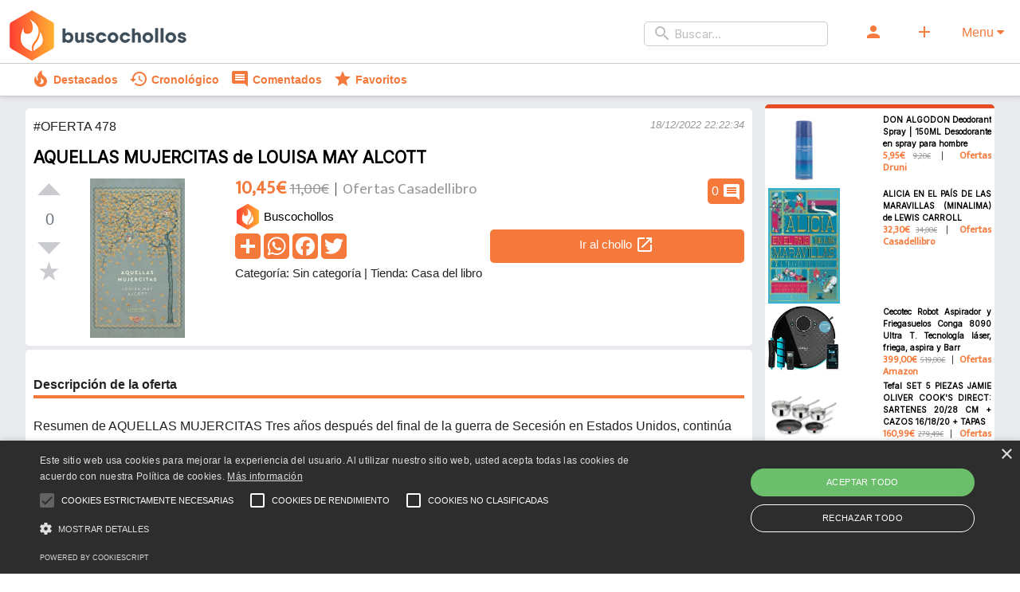

--- FILE ---
content_type: text/html; charset=UTF-8
request_url: https://buscochollos.es/chollo/478/aquellas-mujercitas-louisa-may-alcott
body_size: 9473
content:
<!DOCTYPE html>
<!--[if lt IE 7]>      <html class="no-js lt-ie9 lt-ie8 lt-ie7" lang="es"> <![endif]-->
<!--[if IE 7]>         <html class="no-js lt-ie9 lt-ie8" lang="es"> <![endif]-->
<!--[if IE 8]>         <html class="no-js lt-ie9" lang="es"> <![endif]-->
<!--[if gt IE 8]><!--> <html class="no-js" lang="es"> <!--<![endif]-->
    <head>
        <meta charset="utf-8">
        <meta http-equiv="X-UA-Compatible" content="IE=edge,chrome=1">
        <title>Chollo AQUELLAS MUJERCITAS de LOUISA MAY ALCOTT | Buscochollos.es</title>
        <meta name="description" content="
 Resumen de AQUELLAS MUJERCITAS
 Tres años después del final de la guerra de Secesión en Estados Unidos, continúa la historia de las hermanas March: la mayor, Meg, está a punto de casarse, por lo que se espera su pronta marcha de la casa familiar; Jo sigue dedicada a la literatura y, de hecho, ha conseguido que varios de sus textos se hayan publicado en periódicos locales; la pequeña Amy, a su vez, es una apasionada de la pintura; y la tímida Beth, sin embargo, es víctima de un destino más solitario que el de las demás, siempre marcado por la enfermedad. ¿Cuál es el futuro que les aguarda a las hermanas March?">
        <meta name="viewport" content="width=device-width, initial-scale=1">
		<link rel="icon" type="image/x-icon" href="/favicon.ico">
        <link rel="apple-touch-icon" sizes="180x180" href="/img/apple-touch-icon.png">
<link rel="icon" type="image/png" sizes="32x32" href="/img/favicon-32x32.png">
<link rel="icon" type="image/png" sizes="16x16" href="/img/favicon-16x16.png">
<link rel="mask-icon" href="/img/safari-pinned-tab.svg" color="#5bbad5">
<meta name="msapplication-TileColor" content="#da532c">
<meta name="theme-color" content="#ffffff">

        
		
		<meta property="og:type" content="website" />
<meta property="og:title" content="Chollo AQUELLAS MUJERCITAS de LOUISA MAY ALCOTT | Buscochollos.es" />
<meta property="og:description" content="
 Resumen de AQUELLAS MUJERCITAS
 Tres años después del final de la guerra de Secesión en Estados Unidos, continúa la historia de las hermanas March: la mayor, Meg, está a punto de casarse, por lo que se espera su pronta marcha de la casa familiar; Jo sigue dedicada a la literatura y, de hecho, ha conseguido que varios de sus textos se hayan publicado en periódicos locales; la pequeña Amy, a su vez, es una apasionada de la pintura; y la tímida Beth, sin embargo, es víctima de un destino más solitario que el de las demás, siempre marcado por la enfermedad. ¿Cuál es el futuro que les aguarda a las hermanas March?" />
<meta property="og:image" content="https://imagessl8.casadellibro.com/a/l/t5/28/9788491879428.jpg" />
<meta property="og:url" content="https://buscochollos.es/chollo/478/aquellas-mujercitas-louisa-may-alcott" />
<meta property="og:site_name" content="Buscochollos.es" />

<meta name="twitter:title" content="Chollo AQUELLAS MUJERCITAS de LOUISA MAY ALCOTT | Buscochollos.es">
<meta name="twitter:description" content="
 Resumen de AQUELLAS MUJERCITAS
 Tres años después del final de la guerra de Secesión en Estados Unidos, continúa la historia de las hermanas March: la mayor, Meg, está a punto de casarse, por lo que se espera su pronta marcha de la casa familiar; Jo sigue dedicada a la literatura y, de hecho, ha conseguido que varios de sus textos se hayan publicado en periódicos locales; la pequeña Amy, a su vez, es una apasionada de la pintura; y la tímida Beth, sin embargo, es víctima de un destino más solitario que el de las demás, siempre marcado por la enfermedad. ¿Cuál es el futuro que les aguarda a las hermanas March?">
<meta name="twitter:image" content="https://imagessl8.casadellibro.com/a/l/t5/28/9788491879428.jpg">
<!--<meta name="twitter:site" content="@MIUSUARIO">
<meta name="twitter:creator" content="@MIUSUARIO">-->

		<script type="application/ld+json">
		{
		  "@context": "https://schema.org/",
		  "@type": "Product",
		  "name": "AQUELLAS MUJERCITAS de LOUISA MAY ALCOTT",
		  "image": [
			"https://imagessl8.casadellibro.com/a/l/t5/28/9788491879428.jpg"
		   ],
		  "description": "<p>
 Resumen de AQUELLAS MUJERCITAS
 Tres años después del final de la guerra de Secesión en Estados Unidos, continúa la historia de las hermanas March: la mayor, Meg, está a punto de casarse, por lo que se espera su pronta marcha de la casa familiar; Jo sigue dedicada a la literatura y, de hecho, ha conseguido que varios de sus textos se hayan publicado en periódicos locales; la pequeña Amy, a su vez, es una apasionada de la pintura; y la tímida Beth, sin embargo, es víctima de un destino más solitario que el de las demás, siempre marcado por la enfermedad. ¿Cuál es el futuro que les aguarda a las hermanas March?</p>",
		  "sku": "478",
		  "offers": {
			"@type": "Offer",
			"url": "https://buscochollos.es/chollo/478/aquellas-mujercitas-louisa-may-alcott",
			"priceCurrency": "EUR",
			"price": "10.450",
			"itemCondition": "https://schema.org/NewCondition",
			"availability": "https://schema.org/InStock"
		  }
		}
		</script>		
        <link rel="stylesheet" href="/css/main.min.css">
    </head>
    <body>
        <!--[if lt IE 8]>
            <p class="browserupgrade">You are using an <strong>outdated</strong> browser. Please <a href="http://browsehappy.com/">upgrade your browser</a> to improve your experience.</p>
        <![endif]-->

        <!--<div class="header-container">
            <header class="wrapper clearfix">
                <a href="/"><img alt="Logo de Buscochollos.es" src="/img/logo-min.png" loading="lazy" class="logo"/></a>
				
					<form class="header-menu" action="/recibir/buscador-header" method="post">
                <div class="header-menu">
					<div class="search-box">
						<span class="material-icons search-box-icon">search</span>
						<input type="search" id="site-search" name="buscador" placeholder="Buscar...">
						<input type="hidden" name="url_actual" value="https://buscochollos.es/chollo/478/aquellas-mujercitas-louisa-may-alcott" />
					</div>
					<a class="search-box-btn-icons" ><label class="btn" for="modal-1"><span class="material-icons">person</span></label></a>
					<a class="search-box-btn-icons" href="/chollos/compartir"><label class="btn"><span class="material-icons">add</span></label></a>
                </div>
						</form>
            </header>
        </div>-->
		
		<!-- Navigation bar -->
    <header class="header">
        <!-- Logo -->
        <a class="logo-mobile" href="/"><img alt="Logo de Buscochollos.es" src="/img/logo-min.png" loading="lazy" class="logo"/></a>
        <!-- Hamburger icon -->
        <input class="side-menu" type="checkbox" id="side-menu"/>
        <label class="hamb" for="modal-menu"><span class="hamb-line"></span></label>
        <!-- Menu -->
        <nav class="nav">
            <ul class="menu">
				<li><form action="/recibir/buscador-header" method="post">
                <div class="header-menu">
					<div class="search-box">
						<span class="material-icons search-box-icon">search</span>
						<input type="search" id="site-search" name="buscador" placeholder="Buscar...">
						<input type="hidden" name="url_actual" value="https://buscochollos.es/chollo/478/aquellas-mujercitas-louisa-may-alcott" />
					</div>
                </div>
						</form></li>
				<li><a class="menu-options" ><label class="btn modal-menu" for="modal-1"><span class="material-icons">person</span></label></a></li>
                <li><a class="menu-options" href="/chollos/compartir"><label class="btn"><span class="material-icons">add</span></label></a></li>
				<li class="modal-menu">
					<label class="modal__bg color-corporativo modal-menu" for="modal-menu">Menu <i class="fa fa-caret-down"></i></label>
				  <input class="modal-state" id="modal-menu" type="checkbox" />
					<div class="modal" style="z-index:10000;">
					  <div class="modal__inner">
						<label class="modal__close" for="modal-menu"></label>
						<div class="table">
<div class="menu-borde-top-3"></div>
<div><a href="/"><span class="material-icons">home</span> Inicio</a></div>
<div><a ><span class="material-icons">person</span> <label for="modal-1">Registrarme / Iniciar sesión</label></a></div>
<div><a href="/chollos/compartir"><span class="material-icons">add</span> Compartir chollo</a></div>
<div><form action="/recibir/buscador-header" method="post">
                <div style="margin-bottom:5px;text-align:left;">
					<div class="search-box">
						<span class="material-icons search-box-icon">search</span>
						<input type="search" id="site-search" name="buscador" placeholder="Buscar...">
						<input type="hidden" name="url_actual" value="https://buscochollos.es/chollo/478/aquellas-mujercitas-louisa-may-alcott" />
					</div>
                </div>
						</form></div>
<div class="menu-borde-top-1"></div>
<div class="menu-header">Opciones destacadas ></div>
	<div>
		<div><table class="table"><tr><td><a href="/chollos/destacados"><span class="material-icons">local_fire_department</span> Destacados</a></td><td><a href="/chollos/cronologico"><span class="material-icons">history</span> Cronológico</a></td></tr></table></div>
		<div><table class="table"><tr><td><a href="/chollos/comentados"><span class="material-icons">comment</span> Comentados</a></td><td><a href="/chollos/favoritos"><span class="material-icons">star</span> Favoritos</a></td></tr></table></div>
	</div>
<div class="menu-borde-top-1"></div>
<div class="menu-header"><a href="/chollos/tiendas">Tiendas ></a></div>
	<div>
		<div><table class="table"><tr><td><a href="/chollos/tiendas/1">Amazon</a></td><td><a href="/chollos/tiendas/2">Casa del libro</a></td></tr></table></div>
		<div><table class="table"><tr><td><a href="/chollos/tiendas/3">Druni</a></td><td><a href="/chollos/tiendas/4">Aliexpress</a></td></tr></table></div>
		<div><table class="table"><tr><td><a href="/chollos/tiendas/5">Bauhaus</a></td><td><a href="/chollos/tiendas/6">Converse</a></td></tr></table></div>
		<div><table class="table"><tr><td><a href="/chollos/tiendas/7">Leroy Merlin</a></td><td><a href="/chollos/tiendas/8">Nike</a></td></tr></table></div>
		<div><table class="table"><tr><td><a href="/chollos/tiendas/9">Playmobil</a></td><td><a href="/chollos/tiendas/10">Samsung</a></td></tr></table></div>
		<div><table class="table"><tr><td><a href="/chollos/tiendas/11">PcComponentes</a></td><td><a href="/chollos/tiendas/12">Embargosalobestia</a></td></tr></table></div>
		<div><table class="table"><tr><td><a href="/chollos/tiendas/13">EasyToys</a></td><td><a href="/chollos/tiendas/14">Mediamarkt</a></td></tr></table></div>
		<div><table class="table"><tr><td><a href="/chollos/tiendas/15">Bosch</a></td><td><a href="/chollos/tiendas/16">Braun</a></td></tr></table></div>
		<div><table class="table"><tr><td><a href="/chollos/tiendas/17">DeLonghi</a></td><td><a href="/chollos/tiendas/18">Eurekakids</a></td></tr></table></div>
		<div><table class="table"><tr><td><a href="/chollos/tiendas/19">Kiwoko</a></td><td><a href="/chollos/tiendas/20">Moulinex</a></td></tr></table></div>
		<div><table class="table"><tr><td><a href="/chollos/tiendas/21">Nokia</a></td><td><a href="/chollos/tiendas/22">Taurus</a></td></tr></table></div>
		<div><table class="table"><tr><td><a href="/chollos/tiendas/23">Tefal</a></td><td><a href="/chollos/tiendas/24">Tiendanimal</a></td></tr></table></div>
		<div><table class="table"><tr><td><a href="/chollos/tiendas/25">ToysRus</a></td></tr></table></div>
	</div>
<div class="menu-borde-top-1"></div>
<div class="menu-header"><a href="/chollos/categorias">Categorías ></a></div>
	<div>
		<div><table class="table"><tr><td><a href="/chollos/categorias/1">Alimentación y bebidas</a></td><td><a href="/chollos/categorias/2">Bebé</a></td></tr></table></div>
		<div><table class="table"><tr><td><a href="/chollos/categorias/3">Belleza</a></td><td><a href="/chollos/categorias/4">Bricolaje y herramientas</a></td></tr></table></div>
		<div><table class="table"><tr><td><a href="/chollos/categorias/5">Vehículos</a></td><td><a href="/chollos/categorias/6">Deportes y aire libre</a></td></tr></table></div>
		<div><table class="table"><tr><td><a href="/chollos/categorias/7">Electrónica</a></td><td><a href="/chollos/categorias/8">Equipaje y accesorios de viaje</a></td></tr></table></div>
		<div><table class="table"><tr><td><a href="/chollos/categorias/9">Electrodomésticos</a></td><td><a href="/chollos/categorias/10">Hecho a mano</a></td></tr></table></div>
		<div><table class="table"><tr><td><a href="/chollos/categorias/11">Hogar y cocina</a></td><td><a href="/chollos/categorias/12">Iluminación</a></td></tr></table></div>
		<div><table class="table"><tr><td><a href="/chollos/categorias/13">Industria y ciencia</a></td><td><a href="/chollos/categorias/14">Informática</a></td></tr></table></div>
		<div><table class="table"><tr><td><a href="/chollos/categorias/15">Música</a></td><td><a href="/chollos/categorias/16">Jardín</a></td></tr></table></div>
		<div><table class="table"><tr><td><a href="/chollos/categorias/17">Juguetes y juegos</a></td><td><a href="/chollos/categorias/18">Libros</a></td></tr></table></div>
		<div><table class="table"><tr><td><a href="/chollos/categorias/19">Moda</a></td><td><a href="/chollos/categorias/20">Oficina y papelería</a></td></tr></table></div>
		<div><table class="table"><tr><td><a href="/chollos/categorias/22">Películas y TV</a></td><td><a href="/chollos/categorias/23">Salud y cuidado personal</a></td></tr></table></div>
		<div><table class="table"><tr><td><a href="/chollos/categorias/24">Software</a></td><td><a href="/chollos/categorias/25">Consolas y videojuegos</a></td></tr></table></div>
		<div><table class="table"><tr><td><a href="/chollos/categorias/27">Mascotas</a></td></tr></table></div>
	</div>
<div>&nbsp;</div>
<div class="menu-borde-top-3"></div>
</div>					</div>
					</div>
				</li>
            </ul>
        </nav>
		<div class="header-container2">
            <header class="centrar wrapper clearfix">
                <a class="menu-options2" href="/chollos/destacados"><span class="material-icons">local_fire_department</span><span class="nomobile">&nbsp;Destacados</span></a>
				<a class="menu-options2" href="/chollos/cronologico"><span class="material-icons">history</span><span class="nomobile">&nbsp;Cronológico</span></a>
				<a class="menu-options2" href="/chollos/comentados"><span class="material-icons">comment</span><span class="nomobile">&nbsp;Comentados</span></a>
				<a class="menu-options2" href="/chollos/favoritos"><span class="material-icons">star</span><span class="nomobile">&nbsp;Favoritos</span></a>
            </header>
        </div>
    </header>

        <div class="main-container">
            <div class="main wrapper clearfix">

                <article>
				                    <section class="justify-text" style="height:auto;">
<span class="info">#OFERTA 478</span><span class="mensaje-informativo" style="float:right;margin-top:3px;">18/12/2022 22:22:34</span>
                        <h1 class="ficha-h1"><a class="producto-info-titulo" href="/chollo/478/aquellas-mujercitas-louisa-may-alcott">AQUELLAS MUJERCITAS de LOUISA MAY ALCOTT</a></h1>
						<div class="ficha">
							<div class="votacion">
								<div id="count-478" class="upvote">
										<a class="upvote "></a>
										<span class="count"></span>
										<a class="downvote "></a>
										<a class="star "></a>
									</div>
							</div>
							<div class="chollo-comentarios-card search-box-btn-icons">
								0 <span class="material-icons">comment</span>
							</div>
							<div class="producto">
								<div class="ficha-elementos box-imagen-producto">
									<img title="Imagen de AQUELLAS MUJERCITAS de LOUISA MAY ALCOTT" alt="Imagen de AQUELLAS MUJERCITAS de LOUISA MAY ALCOTT" class="imagen-chollo" loading="lazy" src="https://imagessl8.casadellibro.com/a/l/t5/28/9788491879428.jpg"/>
								</div>
								<div class="ficha-elementos">
									
									<div><span class="producto-info-precio">10,45€</span>  <span class="producto-info-precio-anterior"><s>11,00€</s></span> <span class="producto-info-separador">&nbsp;</span> <span class="mobile"><br></span><span class="producto-info-origen">Ofertas Casadellibro</span></div>
									
																		
																		
									<div class="producto-info-2">
										<div><a href="#"><img alt="Imagen perfil de Buscochollos en AQUELLAS MUJERCITAS de LOUISA MAY ALCOTT" class="avatar" loading="lazy" width="35" height="35" src="/img/perfil/1.png"> <span class="producto-usuario">Buscochollos</span></a></div><div class="ficha-botones"><!-- AddToAny BEGIN -->
<div class="btns-share">
<a href="https://www.addtoany.com/share#url=https%3A%2F%2Fbuscochollos.es%2Fchollo%2F478%2Faquellas-mujercitas-louisa-may-alcott&amp;title=AQUELLAS+MUJERCITAS+de+LOUISA+MAY+ALCOTT+%7C+Buscochollos.es" target="_blank"><img alt="Compartir chollo" src="https://static.addtoany.com/buttons/a2a.svg" width="32" height="32"></a>
<a href="https://www.addtoany.com/add_to/whatsapp?linkurl=https%3A%2F%2Fbuscochollos.es%2Fchollo%2F478%2Faquellas-mujercitas-louisa-may-alcott&amp;linkname=AQUELLAS+MUJERCITAS+de+LOUISA+MAY+ALCOTT+%7C+Buscochollos.es" target="_blank"><img alt="Compartir oferta en whatsapp" src="https://static.addtoany.com/buttons/whatsapp.svg" width="32" height="32"></a>
<a href="https://www.addtoany.com/add_to/facebook?linkurl=https%3A%2F%2Fbuscochollos.es%2Fchollo%2F478%2Faquellas-mujercitas-louisa-may-alcott&amp;linkname=AQUELLAS+MUJERCITAS+de+LOUISA+MAY+ALCOTT+%7C+Buscochollos.es" target="_blank"><img alt="Compartir descuento en facebook" src="https://static.addtoany.com/buttons/facebook.svg" width="32" height="32"></a>
<a href="https://www.addtoany.com/add_to/twitter?linkurl=https%3A%2F%2Fbuscochollos.es%2Fchollo%2F478%2Faquellas-mujercitas-louisa-may-alcott&amp;linkname=AQUELLAS+MUJERCITAS+de+LOUISA+MAY+ALCOTT+%7C+Buscochollos.es" target="_blank"><img alt="Compartir chollo en twitter" src="https://static.addtoany.com/buttons/twitter.svg" width="32" height="32"></a>
</div>
<!-- AddToAny END --> <a class="extra-padding search-box-btn-icons ficha-ir-chollo" href="https://www.awin1.com/cread.php?awinmid=21491&awinaffid=1211094&ued=https%3A%2F%2Fwww.casadellibro.com%2Flibro-aquellas-mujercitas%2F9788491879428%2F13023821" rel="nofollow"><span class="producto-link-externo">Ir al chollo</span> <span class="material-icons">open_in_new</span></a></div>
								<div><span class="info-categoria">Categoría: Sin categoría</span> <span class="nomobile">|</span><span class="mobile"><br></span> <span class="info-tienda">Tienda: Casa del libro</span></div>
									</div>
								</div>
							</div>
						</div>
                    </section>
										<section class="oferta-descripcion">
						<h4>Descripción de la oferta</h4>
						<div class="producto-descripcion"><p>
 Resumen de AQUELLAS MUJERCITAS
 Tres años después del final de la guerra de Secesión en Estados Unidos, continúa la historia de las hermanas March: la mayor, Meg, está a punto de casarse, por lo que se espera su pronta marcha de la casa familiar; Jo sigue dedicada a la literatura y, de hecho, ha conseguido que varios de sus textos se hayan publicado en periódicos locales; la pequeña Amy, a su vez, es una apasionada de la pintura; y la tímida Beth, sin embargo, es víctima de un destino más solitario que el de las demás, siempre marcado por la enfermedad. ¿Cuál es el futuro que les aguarda a las hermanas March?</p><p>Comprar AQUELLAS MUJERCITAS de LOUISA MAY ALCOTT</p></div>
						<div class="mensaje-informativo">Oferta válida a fecha 18/12/2022 22:22:34, ahora podría ya no estar disponible. Buscochollos.es puede obtener comisiones de las ventas. Así es como financiamos la web :)</div>
					</section>
										<section style="overflow:auto;"><figure class="tags"><a href="/buscar/louisa+may+alcott" title="Ver ofertas de louisa may alcott">louisa may alcott</a></figure><figure class="tags"><a href="/buscar/mujercitas" title="Ver ofertas de mujercitas">mujercitas</a></figure>					</section>
					<section class="oferta-comentarios">
						<h4>Comentarios</h4>
						<ul class="comment-section">
						
						
							<!-- More comments -->

							<li class="write-new">
							
							
								<form id="recibir-comentar" action="/recibir/comentar" method="post">
									<textarea id="nuevo-comentario" placeholder="Escribe tu comentario aquí..." name="comment"></textarea>
									<div>
										<span></span>
										<button >Enviar comentario</button>
									</div>
									<input type="hidden" name="chollo" value="478" />
									<input type="hidden" name="url_actual" value="https://buscochollos.es/chollo/478/aquellas-mujercitas-louisa-may-alcott" />
								</form>

							</li>

						</ul>
					</section>
					
										                </article>

                <aside>
				                    <div class="mini-card">
							<div class="producto">
								<div class="producto-imagen">
									<a href="/chollo/3571/don-algodon-deodorant-spray-150ml-desodorante-hombre"><img alt="Imagen de DON ALGODON Deodorant Spray | 150ML Desodorante en spray para hombre" loading="lazy" src="https://www.druni.es/media/catalog/product/9/f/9fd34be3df07d766accee6bfa348188dddf56f2ccd441db39232e84b2d7b20e291d5482bef0a9edbf923dc672e70cb4a435f49aac6817cd7f6601d9a9cb61d8d.jpg?quality=80&fit=bounds&height=250&width=250&canvas=250:250"/></a>
								</div>
								<div class="producto-info">
									<div class="producto-info-titulo-contenedor"><a class="producto-info-titulo" href="/chollo/3571/don-algodon-deodorant-spray-150ml-desodorante-hombre">DON ALGODON Deodorant Spray | 150ML Desodorante en spray para hombre</a></div>
									<div><span class="producto-info-precio">5,95€</span> <span class="producto-info-precio-anterior"><s>9,20€</s></span> <span class="producto-info-separador">&nbsp;</span> <span class="producto-info-origen">Ofertas Druni</span></div>
								</div>
							</div>
						</div>
					                    <div class="mini-card">
							<div class="producto">
								<div class="producto-imagen">
									<a href="/chollo/742/alicia-pais-maravillas-minalima-lewis-carroll"><img alt="Imagen de ALICIA EN EL PAÍS DE LAS MARAVILLAS (MINALIMA) de LEWIS CARROLL" loading="lazy" src="https://imagessl3.casadellibro.com/a/l/t5/03/9788412386103.jpg"/></a>
								</div>
								<div class="producto-info">
									<div class="producto-info-titulo-contenedor"><a class="producto-info-titulo" href="/chollo/742/alicia-pais-maravillas-minalima-lewis-carroll">ALICIA EN EL PAÍS DE LAS MARAVILLAS (MINALIMA) de LEWIS CARROLL</a></div>
									<div><span class="producto-info-precio">32,30€</span> <span class="producto-info-precio-anterior"><s>34,00€</s></span> <span class="producto-info-separador">&nbsp;</span> <span class="producto-info-origen">Ofertas Casadellibro</span></div>
								</div>
							</div>
						</div>
					                    <div class="mini-card">
							<div class="producto">
								<div class="producto-imagen">
									<a href="/chollo/4991/cecotec-robot-aspirador-friegasuelos-conga-8090-ultra-t-tecnologia-laser-friega"><img alt="Imagen de Cecotec Robot Aspirador y Friegasuelos Conga 8090 Ultra T. Tecnología láser, friega, aspira y Barr" loading="lazy" src="https://m.media-amazon.com/images/I/6142z4BKWOL.__AC_SX300_SY300_QL70_ML2_.jpg"/></a>
								</div>
								<div class="producto-info">
									<div class="producto-info-titulo-contenedor"><a class="producto-info-titulo" href="/chollo/4991/cecotec-robot-aspirador-friegasuelos-conga-8090-ultra-t-tecnologia-laser-friega">Cecotec Robot Aspirador y Friegasuelos Conga 8090 Ultra T. Tecnología láser, friega, aspira y Barr</a></div>
									<div><span class="producto-info-precio">399,00€</span> <span class="producto-info-precio-anterior"><s>519,00€</s></span> <span class="producto-info-separador">&nbsp;</span> <span class="producto-info-origen">Ofertas Amazon</span></div>
								</div>
							</div>
						</div>
					                    <div class="mini-card">
							<div class="producto">
								<div class="producto-imagen">
									<a href="/chollo/5208/tefal-set-5-piezas-jamie-oliver-cook-s-direct-sartenes-20-28-cm"><img alt="Imagen de Tefal SET 5 PIEZAS JAMIE OLIVER COOK'S DIRECT: SARTENES 20/28 CM + CAZOS 16/18/20 + TAPAS" loading="lazy" src="https://twicpics.tefal.es/medias/?context=bWFzdGVyfGltYWdlc3wxMzgzNTF8aW1hZ2UvanBlZ3xpbWFnZXMvaGVlL2hjMS8xNTc3MTA0NTUyNzU4Mi5qcGd8ZWQxZTU0YzI5OTI1ZTE5Y2FjMWJkODc5ODcxZTIwOTgzZmJmY2ZkNDNhNDcxMDFiOGI5ZmFhNjYyNjcxZTNiZQ&twic=v1/quality=70/resize=1450"/></a>
								</div>
								<div class="producto-info">
									<div class="producto-info-titulo-contenedor"><a class="producto-info-titulo" href="/chollo/5208/tefal-set-5-piezas-jamie-oliver-cook-s-direct-sartenes-20-28-cm">Tefal SET 5 PIEZAS JAMIE OLIVER COOK'S DIRECT: SARTENES 20/28 CM + CAZOS 16/18/20 + TAPAS</a></div>
									<div><span class="producto-info-precio">160,99€</span> <span class="producto-info-precio-anterior"><s>279,49€</s></span> <span class="producto-info-separador">&nbsp;</span> <span class="producto-info-origen">Ofertas Tefal</span></div>
								</div>
							</div>
						</div>
					                    <div class="mini-card">
							<div class="producto">
								<div class="producto-imagen">
									<a href="/chollo/1794/ser-aqui-maggie-farrell"><img alt="Imagen de TIENE QUE SER AQUÍ de MAGGIE O FARRELL" loading="lazy" src="https://imagessl6.casadellibro.com/a/l/t5/86/9788416213986.jpg"/></a>
								</div>
								<div class="producto-info">
									<div class="producto-info-titulo-contenedor"><a class="producto-info-titulo" href="/chollo/1794/ser-aqui-maggie-farrell">TIENE QUE SER AQUÍ de MAGGIE O FARRELL</a></div>
									<div><span class="producto-info-precio">22,75€</span> <span class="producto-info-precio-anterior"><s>23,95€</s></span> <span class="producto-info-separador">&nbsp;</span> <span class="producto-info-origen">Ofertas Casadellibro</span></div>
								</div>
							</div>
						</div>
					                </aside>

            </div> <!-- #main -->
        </div> <!-- #main-container -->

        <div class="footer-container">
            <footer>
				<div class="row primary">
				  <div class="column about">

				  <h3>Buscochollos.es</h3>

				   <p>
					  Nosotros nos preocupamos por encontrar las ofertas, tú solo dedica el tiempo a lo que más te gusta.
				  </p>

				  <div class="social">
					<!--<span class="material-icons">open_in_new</span>
					<span class="material-icons">open_in_new</span>-->
				  </div>
				</div>

				<div class="column links">
				<h3>Enlaces</h3>

				 <ul>

				  <li>
				   <a href="/politica-de-privacidad">Política de privacidad</a>
				  </li>
				  <li>
				   <a href="/aviso-legal">Aviso legal</a>
				  </li>
				  <li>
				   <a href="/contacto">Contacto</a>
				  </li>
				 </ul>

				</div>


				<!--<div class="column links">
				  <h3>Some Links</h3>
				   <ul>
					<li>
					 <a href="#faq">F.A.Q</a>
					</li>
					<li>
					 <a href="#cookies-policy">Cookies Policy</a>
					</li>
					<li>
					<a href="#terms-of-services">Terms Of Service</a>
					</li>
					<li>
					<a href="#support">Support</a>
					</li>
				  </ul>
				</div>-->

				<div class="column subscribe">
				 <h3>Boletín</h3>
				  <div>
					   <form id="recibir-suscripcion-pie" action="/recibir/suscripcion-pie" method="post">
						   <input type="email" name="suscripcion-email" placeholder="Escribe tu correo aquí" required value=""/>
						   <input type="hidden" name="url_actual" value="https://buscochollos.es/chollo/478/aquellas-mujercitas-louisa-may-alcott"/>
						   <button disabled class="g-recaptcha"  data-sitekey="6Lc9CUIjAAAAANH_E8d19UVQoCLfYxn4_A_KEGXH"
data-callback='onSubmitSuscripcionPie'
data-action='recibir_suscripcion_pie'>Suscríbete</button>
					   </form>
				  </div>

				</div>

				</div>

				<div class="row copyright">
				  <div class="footer-menu">

				  <a href="/">Inicio</a>
				  				  <a href="/chollos/compartir">Compartir chollo</a>
				  <a href="/chollos/destacados">Destacados</a>
				  <a href="/chollos/cronologico">Cronológico</a>
				  <a href="/chollos/comentados">Comentados</a>
				  <a href="/chollos/favoritos">Favoritos</a>

				  </div>
				   <p>Copyright &copy; 2022 - 2026 Buscochollos.es</p>
				</div>
				</footer>
        </div>
		
		<input class="modal-state" id="modal-1" type="checkbox" />
		<div class="modal" style="z-index:10000;">
		  <div class="modal__inner">
			<label class="modal__close" for="modal-1"></label>
			<div class="registro">
				<div class="row primary">
				  <div class="column registro-bienvenido">
					<h3>¡Bienvenido!</h3>
					<p>Tus chollos y ofertas sin salir de casa ;)</p>
					<p>Únete, ahorremos juntos.</p>
				  </div>
				  
				  <div class="column">
					<input class="toggle-box" id="registro" type="checkbox">
				  <div class="formulario-registro">
				  <form id="recibir-registro" action="/recibir/registro" method="post">
					<h3><img loading="lazy" class="cargando" src="/img/progress.gif" width="60" height="50"/>Registrar</h3>
					<input name="registro-usuario" type="text" placeholder="Nombre de usuario" required maxlength="50" value=""/>
					<input name="registro-correo" type="email" placeholder="Correo electrónico"  required maxlength="100" value=""/>
					<input name="registro-contrasena" type="password" placeholder="Contraseña"  required maxlength="50" value=""/>
					<input name="registro-contrasena2" type="password" placeholder="Repetir contraseña"  required maxlength="50" value=""/>
					<input type="checkbox" name="checkbox-suscripcion" id="suscripcion" value="aceptar-suscripcion"> <label class="info" for="suscripcion">Acepto recibir los mejores chollos por correo electrónico</label><br>
					<input type="checkbox" name="checkbox-legal" id="legal" value="aceptar-legal" required> <label class="info" for="legal">He leído y acepto la <a target="_blank" href="/politica-de-privacidad">Política de privacidad</a> y el <a target="_blank" href="/aviso-legal">Aviso legal</a></label>
					<input type="submit" value="Crear mi cuenta" disabled class="g-recaptcha"  data-sitekey="6Lc9CUIjAAAAANH_E8d19UVQoCLfYxn4_A_KEGXH"
data-callback='onSubmitRegistro'
data-action='recibir_registro'/>
					<span class="info">¿ya estás registrado? <label for="registro" class="link">Inicia sesión</label></span>
					<input type="hidden" name="url_actual" value="https://buscochollos.es/chollo/478/aquellas-mujercitas-louisa-may-alcott" />
					</form>
				  </div>
				  <div class="formulario-iniciar">
				  <form id="recibir-login" action="/recibir/login" method="post">
					<h3><img loading="lazy" class="cargando" src="/img/progress.gif" width="60" height="50"/>Iniciar sesión</h3>
					<a type="button" href="https://accounts.google.com/o/oauth2/v2/auth?response_type=code&access_type=online&client_id=160785307900-0p1de81jkoqkdjqas4h4fkc1p5kets6f.apps.googleusercontent.com&redirect_uri=https%3A%2F%2Fbuscochollos.es%2Flogin%2Fgoogle&state&scope=email%20profile&approval_prompt=auto" style="text-decoration: none;width:100%;">
						<img loading="lazy" src="/img/google_login.png" style="max-width:250px;" />
					</a><br>
					<div style="text-align:center;">o</div>
					<input name="login-correo" type="email" placeholder="Correo electrónico"  required value=""/>
					<input name="login-contrasena" type="password" placeholder="Contraseña"  required value=""/>
					<input type="submit" value="Iniciar sesión" disabled class="g-recaptcha"  data-sitekey="6Lc9CUIjAAAAANH_E8d19UVQoCLfYxn4_A_KEGXH"
data-callback='onSubmitLogin'
data-action='recibir_login'/>
					<p><span class="info"><a href="/contrasena/recuperar" rel="nofollow">¿has olvidado tu contraseña?</a></span></p>
					<span class="info">¿aún no estás registrado? <label for="registro" class="link">Regístrate</label></span>
					<input type="hidden" name="url_actual" value="https://buscochollos.es/chollo/478/aquellas-mujercitas-louisa-may-alcott" />
					</form>
				  </div>
				</div>
			</div>
		  </div>
		</div>
		  <label class="modal__bg" for="modal-1"></label>
		</div>
		
		<input class="modal-state" id="modal-3" type="checkbox" /><!--checked="true" per activar modal quan es vulgui-->
		<div class="modal">
		  <div class="modal__inner">
			<label class="modal__close" for="modal-3"></label>
						<form id="recibir-suscripcion-popup" action="/recibir/popup-boletin" method="post">
			<h2>Los mejores chollos en tu email</h2>
			<p>Suscríbete para recibir los mejores chollos para ti en tu correo. No te preocupes, podrás darte de baja cuando quieras.</p>
			<p><input type="search" id="suscripcion-email" name="suscripcion-email" placeholder="Escribe tu correo aquí..." required value=""></p>
			<input type="hidden" name="url_actual" value="https://buscochollos.es/chollo/478/aquellas-mujercitas-louisa-may-alcott" />
			<p><button class="search-box-btn-icons g-recaptcha" disabled data-sitekey="6Lc9CUIjAAAAANH_E8d19UVQoCLfYxn4_A_KEGXH"
data-callback='onSubmitSuscripcionPopup'
data-action='recibir_suscripcion_popup'>¡Quiero recibir los chollos!</button></p>
			</form>
		  </div>
		  <label class="modal__bg" for="modal-3"></label>
		</div>

		<!--<script defer>/*$('#count-1').upvote({
			  count: 5,
			  upvoted:true,
			  downvoted:false,
			  starred:true
			});*/
			/*var callback = function(data) {
				console.log(data);
			};*/
			// upvote
			//$('#count-1').upvote({id: 123, callback: callback});

			// downvote
			/*$('#count-1').upvote('downvote');

			// rate
			$('#count-1').upvote('star'); 

			// gets the current vote count
			console.log($('#count-1').upvote('count')); 

			// gets the current states
			$('#count-1').upvote('upvoted'); 
			$('#count-1').upvote('downvoted');
			$('#count-1').upvote('starred'); */
		</script>-->
		
		<link rel="stylesheet" href="/css/normalize.min.css">
        <link rel="stylesheet" href="/css/modal.css">
		<link rel="stylesheet" href="https://cdnjs.cloudflare.com/ajax/libs/font-awesome/4.7.0/css/font-awesome.min.css">
		<link rel="stylesheet" href="/js/vendor/upvote/upvote.css">
		<link href="https://fonts.googleapis.com/icon?family=Material+Icons" rel="stylesheet">
    
	
        <!--[if lt IE 9]>
            <script src="js/vendor/html5-3.6-respond-1.4.2.min.js"></script>
        <![endif]-->
		<script src="//ajax.googleapis.com/ajax/libs/jquery/3.6.1/jquery.min.js" type="9402de03617c17d0ef0f220b-text/javascript"></script>
        <script type="9402de03617c17d0ef0f220b-text/javascript">window.jQuery || document.write('<script src="/js/vendor/jquery-3.6.1.min.js"><\/script>')</script>
		<script src="/js/vendor/upvote/upvote.jquery.js" type="9402de03617c17d0ef0f220b-text/javascript"></script>
		<script src="/js/vendor/upvote/upvote.vanilla.js" type="9402de03617c17d0ef0f220b-text/javascript"></script>

        <script src="/js/main.js" type="9402de03617c17d0ef0f220b-text/javascript"></script>
		
    <script src="https://www.google.com/recaptcha/enterprise.js?render=6Lc9CUIjAAAAANH_E8d19UVQoCLfYxn4_A_KEGXH" type="9402de03617c17d0ef0f220b-text/javascript"></script>
  

        <!-- Google tag (gtag.js) -->
		<script async src="https://www.googletagmanager.com/gtag/js?id=G-W28299SHHZ" type="9402de03617c17d0ef0f220b-text/javascript"></script>
		<script type="9402de03617c17d0ef0f220b-text/javascript">
		  window.dataLayer = window.dataLayer || [];
		  function gtag(){dataLayer.push(arguments);}
		  gtag('js', new Date());

		  gtag('config', 'G-W28299SHHZ');
		</script>
		<script type="9402de03617c17d0ef0f220b-text/javascript">
		if (window.location.hash == '#registro') {
			document.getElementById("registro").checked = true;
            document.getElementById("modal-1").checked = true;
        }else if (window.location.hash == '#login') {
            document.getElementById("modal-1").checked = true;
        }
		if (window.location.hash == '#suscripcion-popup') {
            document.getElementById("modal-3").checked = true;
        }
		</script>
		<script type="9402de03617c17d0ef0f220b-text/javascript">
   function onSubmitSuscripcionPie(token) {
     document.getElementById("recibir-suscripcion-pie").submit();
   }
   
   function onSubmitSuscripcionPopup(token) {
     document.getElementById("recibir-suscripcion-popup").submit();
   }
</script>
<script type="9402de03617c17d0ef0f220b-text/javascript" charset="UTF-8" src="//cdn.cookie-script.com/s/5e6ea06d848f304e8762c24949d1041d.js"></script>
	<script defer type="9402de03617c17d0ef0f220b-text/javascript">
						var callback = function(datos) {
							if (datos){
								$.ajax({
									type: "POST",
									url: '/recibir_votacion.php',
									data: datos,
									success: function(response)
									{
										if (response == 'error_login'){
											alert('Debes iniciar sesión para poder votar');
										}
								   }
							   });
							}
						};
						$('#count-478').upvote({id: 478, callback: callback});
					</script><script src="/js/vendor/tinymce/tinymce.min.js" referrerpolicy="origin" type="9402de03617c17d0ef0f220b-text/javascript"></script>
<script type="9402de03617c17d0ef0f220b-text/javascript">
tinymce.init({
  selector: 'textarea#nuevo-comentario',
  language: 'es',
  height: 300,
  plugins: [
    'advlist', 'autolink', 'lists', 'link', 'image', 'charmap', 'preview',
    'anchor', 'searchreplace', 'visualblocks', 'fullscreen',
    'insertdatetime', 'media', 'table', 'help', 'wordcount'
  ],
  mobile: {
    menubar: false
  },
  toolbar: "insertfile undo redo | styleselect | bold italic forecolor backcolor | alignleft aligncenter alignright alignjustify | bullist numlist outdent indent | link image",
  extended_valid_elements: 'img[!src|alt],a[!href|target=_blank|width|height|title|rel=nofollow]',
  content_style: 'body { }'
});
</script>
					<script type="9402de03617c17d0ef0f220b-text/javascript">
					function onSubmit(token) {
     document.getElementById("recibir-comentar").submit();
   }
					function copyToClipboard(element) {
						  var $temp = $("<input>");
						  $("body").append($temp);
						  $temp.val($(element).text().trim()).select();
						  document.execCommand("copy");
						  $temp.remove();
						  $(".cupon-copiado").animate({opacity: '1'}).delay( 2000 ).animate({opacity: '0'});
					}
					</script><script type="9402de03617c17d0ef0f220b-text/javascript">
   function onSubmitRegistro(token) {
     document.getElementById("recibir-registro").submit();
   }
   function onSubmitLogin(token) {
     document.getElementById("recibir-login").submit();
   }
	$( "#recibir-registro input[type=submit], #recibir-login input[type=submit]" ).click(function() {
	  $(".cargando").show()
	});
</script>    <script src="/cdn-cgi/scripts/7d0fa10a/cloudflare-static/rocket-loader.min.js" data-cf-settings="9402de03617c17d0ef0f220b-|49" defer></script><script defer src="https://static.cloudflareinsights.com/beacon.min.js/vcd15cbe7772f49c399c6a5babf22c1241717689176015" integrity="sha512-ZpsOmlRQV6y907TI0dKBHq9Md29nnaEIPlkf84rnaERnq6zvWvPUqr2ft8M1aS28oN72PdrCzSjY4U6VaAw1EQ==" data-cf-beacon='{"version":"2024.11.0","token":"2e919f5b949f4bef8585ffefa1cdf37d","r":1,"server_timing":{"name":{"cfCacheStatus":true,"cfEdge":true,"cfExtPri":true,"cfL4":true,"cfOrigin":true,"cfSpeedBrain":true},"location_startswith":null}}' crossorigin="anonymous"></script>
</body>
</html>


--- FILE ---
content_type: text/html; charset=utf-8
request_url: https://www.google.com/recaptcha/enterprise/anchor?ar=1&k=6Lc9CUIjAAAAANH_E8d19UVQoCLfYxn4_A_KEGXH&co=aHR0cHM6Ly9idXNjb2Nob2xsb3MuZXM6NDQz&hl=en&v=N67nZn4AqZkNcbeMu4prBgzg&size=invisible&anchor-ms=20000&execute-ms=30000&cb=cxgrrkfzpef3
body_size: 48788
content:
<!DOCTYPE HTML><html dir="ltr" lang="en"><head><meta http-equiv="Content-Type" content="text/html; charset=UTF-8">
<meta http-equiv="X-UA-Compatible" content="IE=edge">
<title>reCAPTCHA</title>
<style type="text/css">
/* cyrillic-ext */
@font-face {
  font-family: 'Roboto';
  font-style: normal;
  font-weight: 400;
  font-stretch: 100%;
  src: url(//fonts.gstatic.com/s/roboto/v48/KFO7CnqEu92Fr1ME7kSn66aGLdTylUAMa3GUBHMdazTgWw.woff2) format('woff2');
  unicode-range: U+0460-052F, U+1C80-1C8A, U+20B4, U+2DE0-2DFF, U+A640-A69F, U+FE2E-FE2F;
}
/* cyrillic */
@font-face {
  font-family: 'Roboto';
  font-style: normal;
  font-weight: 400;
  font-stretch: 100%;
  src: url(//fonts.gstatic.com/s/roboto/v48/KFO7CnqEu92Fr1ME7kSn66aGLdTylUAMa3iUBHMdazTgWw.woff2) format('woff2');
  unicode-range: U+0301, U+0400-045F, U+0490-0491, U+04B0-04B1, U+2116;
}
/* greek-ext */
@font-face {
  font-family: 'Roboto';
  font-style: normal;
  font-weight: 400;
  font-stretch: 100%;
  src: url(//fonts.gstatic.com/s/roboto/v48/KFO7CnqEu92Fr1ME7kSn66aGLdTylUAMa3CUBHMdazTgWw.woff2) format('woff2');
  unicode-range: U+1F00-1FFF;
}
/* greek */
@font-face {
  font-family: 'Roboto';
  font-style: normal;
  font-weight: 400;
  font-stretch: 100%;
  src: url(//fonts.gstatic.com/s/roboto/v48/KFO7CnqEu92Fr1ME7kSn66aGLdTylUAMa3-UBHMdazTgWw.woff2) format('woff2');
  unicode-range: U+0370-0377, U+037A-037F, U+0384-038A, U+038C, U+038E-03A1, U+03A3-03FF;
}
/* math */
@font-face {
  font-family: 'Roboto';
  font-style: normal;
  font-weight: 400;
  font-stretch: 100%;
  src: url(//fonts.gstatic.com/s/roboto/v48/KFO7CnqEu92Fr1ME7kSn66aGLdTylUAMawCUBHMdazTgWw.woff2) format('woff2');
  unicode-range: U+0302-0303, U+0305, U+0307-0308, U+0310, U+0312, U+0315, U+031A, U+0326-0327, U+032C, U+032F-0330, U+0332-0333, U+0338, U+033A, U+0346, U+034D, U+0391-03A1, U+03A3-03A9, U+03B1-03C9, U+03D1, U+03D5-03D6, U+03F0-03F1, U+03F4-03F5, U+2016-2017, U+2034-2038, U+203C, U+2040, U+2043, U+2047, U+2050, U+2057, U+205F, U+2070-2071, U+2074-208E, U+2090-209C, U+20D0-20DC, U+20E1, U+20E5-20EF, U+2100-2112, U+2114-2115, U+2117-2121, U+2123-214F, U+2190, U+2192, U+2194-21AE, U+21B0-21E5, U+21F1-21F2, U+21F4-2211, U+2213-2214, U+2216-22FF, U+2308-230B, U+2310, U+2319, U+231C-2321, U+2336-237A, U+237C, U+2395, U+239B-23B7, U+23D0, U+23DC-23E1, U+2474-2475, U+25AF, U+25B3, U+25B7, U+25BD, U+25C1, U+25CA, U+25CC, U+25FB, U+266D-266F, U+27C0-27FF, U+2900-2AFF, U+2B0E-2B11, U+2B30-2B4C, U+2BFE, U+3030, U+FF5B, U+FF5D, U+1D400-1D7FF, U+1EE00-1EEFF;
}
/* symbols */
@font-face {
  font-family: 'Roboto';
  font-style: normal;
  font-weight: 400;
  font-stretch: 100%;
  src: url(//fonts.gstatic.com/s/roboto/v48/KFO7CnqEu92Fr1ME7kSn66aGLdTylUAMaxKUBHMdazTgWw.woff2) format('woff2');
  unicode-range: U+0001-000C, U+000E-001F, U+007F-009F, U+20DD-20E0, U+20E2-20E4, U+2150-218F, U+2190, U+2192, U+2194-2199, U+21AF, U+21E6-21F0, U+21F3, U+2218-2219, U+2299, U+22C4-22C6, U+2300-243F, U+2440-244A, U+2460-24FF, U+25A0-27BF, U+2800-28FF, U+2921-2922, U+2981, U+29BF, U+29EB, U+2B00-2BFF, U+4DC0-4DFF, U+FFF9-FFFB, U+10140-1018E, U+10190-1019C, U+101A0, U+101D0-101FD, U+102E0-102FB, U+10E60-10E7E, U+1D2C0-1D2D3, U+1D2E0-1D37F, U+1F000-1F0FF, U+1F100-1F1AD, U+1F1E6-1F1FF, U+1F30D-1F30F, U+1F315, U+1F31C, U+1F31E, U+1F320-1F32C, U+1F336, U+1F378, U+1F37D, U+1F382, U+1F393-1F39F, U+1F3A7-1F3A8, U+1F3AC-1F3AF, U+1F3C2, U+1F3C4-1F3C6, U+1F3CA-1F3CE, U+1F3D4-1F3E0, U+1F3ED, U+1F3F1-1F3F3, U+1F3F5-1F3F7, U+1F408, U+1F415, U+1F41F, U+1F426, U+1F43F, U+1F441-1F442, U+1F444, U+1F446-1F449, U+1F44C-1F44E, U+1F453, U+1F46A, U+1F47D, U+1F4A3, U+1F4B0, U+1F4B3, U+1F4B9, U+1F4BB, U+1F4BF, U+1F4C8-1F4CB, U+1F4D6, U+1F4DA, U+1F4DF, U+1F4E3-1F4E6, U+1F4EA-1F4ED, U+1F4F7, U+1F4F9-1F4FB, U+1F4FD-1F4FE, U+1F503, U+1F507-1F50B, U+1F50D, U+1F512-1F513, U+1F53E-1F54A, U+1F54F-1F5FA, U+1F610, U+1F650-1F67F, U+1F687, U+1F68D, U+1F691, U+1F694, U+1F698, U+1F6AD, U+1F6B2, U+1F6B9-1F6BA, U+1F6BC, U+1F6C6-1F6CF, U+1F6D3-1F6D7, U+1F6E0-1F6EA, U+1F6F0-1F6F3, U+1F6F7-1F6FC, U+1F700-1F7FF, U+1F800-1F80B, U+1F810-1F847, U+1F850-1F859, U+1F860-1F887, U+1F890-1F8AD, U+1F8B0-1F8BB, U+1F8C0-1F8C1, U+1F900-1F90B, U+1F93B, U+1F946, U+1F984, U+1F996, U+1F9E9, U+1FA00-1FA6F, U+1FA70-1FA7C, U+1FA80-1FA89, U+1FA8F-1FAC6, U+1FACE-1FADC, U+1FADF-1FAE9, U+1FAF0-1FAF8, U+1FB00-1FBFF;
}
/* vietnamese */
@font-face {
  font-family: 'Roboto';
  font-style: normal;
  font-weight: 400;
  font-stretch: 100%;
  src: url(//fonts.gstatic.com/s/roboto/v48/KFO7CnqEu92Fr1ME7kSn66aGLdTylUAMa3OUBHMdazTgWw.woff2) format('woff2');
  unicode-range: U+0102-0103, U+0110-0111, U+0128-0129, U+0168-0169, U+01A0-01A1, U+01AF-01B0, U+0300-0301, U+0303-0304, U+0308-0309, U+0323, U+0329, U+1EA0-1EF9, U+20AB;
}
/* latin-ext */
@font-face {
  font-family: 'Roboto';
  font-style: normal;
  font-weight: 400;
  font-stretch: 100%;
  src: url(//fonts.gstatic.com/s/roboto/v48/KFO7CnqEu92Fr1ME7kSn66aGLdTylUAMa3KUBHMdazTgWw.woff2) format('woff2');
  unicode-range: U+0100-02BA, U+02BD-02C5, U+02C7-02CC, U+02CE-02D7, U+02DD-02FF, U+0304, U+0308, U+0329, U+1D00-1DBF, U+1E00-1E9F, U+1EF2-1EFF, U+2020, U+20A0-20AB, U+20AD-20C0, U+2113, U+2C60-2C7F, U+A720-A7FF;
}
/* latin */
@font-face {
  font-family: 'Roboto';
  font-style: normal;
  font-weight: 400;
  font-stretch: 100%;
  src: url(//fonts.gstatic.com/s/roboto/v48/KFO7CnqEu92Fr1ME7kSn66aGLdTylUAMa3yUBHMdazQ.woff2) format('woff2');
  unicode-range: U+0000-00FF, U+0131, U+0152-0153, U+02BB-02BC, U+02C6, U+02DA, U+02DC, U+0304, U+0308, U+0329, U+2000-206F, U+20AC, U+2122, U+2191, U+2193, U+2212, U+2215, U+FEFF, U+FFFD;
}
/* cyrillic-ext */
@font-face {
  font-family: 'Roboto';
  font-style: normal;
  font-weight: 500;
  font-stretch: 100%;
  src: url(//fonts.gstatic.com/s/roboto/v48/KFO7CnqEu92Fr1ME7kSn66aGLdTylUAMa3GUBHMdazTgWw.woff2) format('woff2');
  unicode-range: U+0460-052F, U+1C80-1C8A, U+20B4, U+2DE0-2DFF, U+A640-A69F, U+FE2E-FE2F;
}
/* cyrillic */
@font-face {
  font-family: 'Roboto';
  font-style: normal;
  font-weight: 500;
  font-stretch: 100%;
  src: url(//fonts.gstatic.com/s/roboto/v48/KFO7CnqEu92Fr1ME7kSn66aGLdTylUAMa3iUBHMdazTgWw.woff2) format('woff2');
  unicode-range: U+0301, U+0400-045F, U+0490-0491, U+04B0-04B1, U+2116;
}
/* greek-ext */
@font-face {
  font-family: 'Roboto';
  font-style: normal;
  font-weight: 500;
  font-stretch: 100%;
  src: url(//fonts.gstatic.com/s/roboto/v48/KFO7CnqEu92Fr1ME7kSn66aGLdTylUAMa3CUBHMdazTgWw.woff2) format('woff2');
  unicode-range: U+1F00-1FFF;
}
/* greek */
@font-face {
  font-family: 'Roboto';
  font-style: normal;
  font-weight: 500;
  font-stretch: 100%;
  src: url(//fonts.gstatic.com/s/roboto/v48/KFO7CnqEu92Fr1ME7kSn66aGLdTylUAMa3-UBHMdazTgWw.woff2) format('woff2');
  unicode-range: U+0370-0377, U+037A-037F, U+0384-038A, U+038C, U+038E-03A1, U+03A3-03FF;
}
/* math */
@font-face {
  font-family: 'Roboto';
  font-style: normal;
  font-weight: 500;
  font-stretch: 100%;
  src: url(//fonts.gstatic.com/s/roboto/v48/KFO7CnqEu92Fr1ME7kSn66aGLdTylUAMawCUBHMdazTgWw.woff2) format('woff2');
  unicode-range: U+0302-0303, U+0305, U+0307-0308, U+0310, U+0312, U+0315, U+031A, U+0326-0327, U+032C, U+032F-0330, U+0332-0333, U+0338, U+033A, U+0346, U+034D, U+0391-03A1, U+03A3-03A9, U+03B1-03C9, U+03D1, U+03D5-03D6, U+03F0-03F1, U+03F4-03F5, U+2016-2017, U+2034-2038, U+203C, U+2040, U+2043, U+2047, U+2050, U+2057, U+205F, U+2070-2071, U+2074-208E, U+2090-209C, U+20D0-20DC, U+20E1, U+20E5-20EF, U+2100-2112, U+2114-2115, U+2117-2121, U+2123-214F, U+2190, U+2192, U+2194-21AE, U+21B0-21E5, U+21F1-21F2, U+21F4-2211, U+2213-2214, U+2216-22FF, U+2308-230B, U+2310, U+2319, U+231C-2321, U+2336-237A, U+237C, U+2395, U+239B-23B7, U+23D0, U+23DC-23E1, U+2474-2475, U+25AF, U+25B3, U+25B7, U+25BD, U+25C1, U+25CA, U+25CC, U+25FB, U+266D-266F, U+27C0-27FF, U+2900-2AFF, U+2B0E-2B11, U+2B30-2B4C, U+2BFE, U+3030, U+FF5B, U+FF5D, U+1D400-1D7FF, U+1EE00-1EEFF;
}
/* symbols */
@font-face {
  font-family: 'Roboto';
  font-style: normal;
  font-weight: 500;
  font-stretch: 100%;
  src: url(//fonts.gstatic.com/s/roboto/v48/KFO7CnqEu92Fr1ME7kSn66aGLdTylUAMaxKUBHMdazTgWw.woff2) format('woff2');
  unicode-range: U+0001-000C, U+000E-001F, U+007F-009F, U+20DD-20E0, U+20E2-20E4, U+2150-218F, U+2190, U+2192, U+2194-2199, U+21AF, U+21E6-21F0, U+21F3, U+2218-2219, U+2299, U+22C4-22C6, U+2300-243F, U+2440-244A, U+2460-24FF, U+25A0-27BF, U+2800-28FF, U+2921-2922, U+2981, U+29BF, U+29EB, U+2B00-2BFF, U+4DC0-4DFF, U+FFF9-FFFB, U+10140-1018E, U+10190-1019C, U+101A0, U+101D0-101FD, U+102E0-102FB, U+10E60-10E7E, U+1D2C0-1D2D3, U+1D2E0-1D37F, U+1F000-1F0FF, U+1F100-1F1AD, U+1F1E6-1F1FF, U+1F30D-1F30F, U+1F315, U+1F31C, U+1F31E, U+1F320-1F32C, U+1F336, U+1F378, U+1F37D, U+1F382, U+1F393-1F39F, U+1F3A7-1F3A8, U+1F3AC-1F3AF, U+1F3C2, U+1F3C4-1F3C6, U+1F3CA-1F3CE, U+1F3D4-1F3E0, U+1F3ED, U+1F3F1-1F3F3, U+1F3F5-1F3F7, U+1F408, U+1F415, U+1F41F, U+1F426, U+1F43F, U+1F441-1F442, U+1F444, U+1F446-1F449, U+1F44C-1F44E, U+1F453, U+1F46A, U+1F47D, U+1F4A3, U+1F4B0, U+1F4B3, U+1F4B9, U+1F4BB, U+1F4BF, U+1F4C8-1F4CB, U+1F4D6, U+1F4DA, U+1F4DF, U+1F4E3-1F4E6, U+1F4EA-1F4ED, U+1F4F7, U+1F4F9-1F4FB, U+1F4FD-1F4FE, U+1F503, U+1F507-1F50B, U+1F50D, U+1F512-1F513, U+1F53E-1F54A, U+1F54F-1F5FA, U+1F610, U+1F650-1F67F, U+1F687, U+1F68D, U+1F691, U+1F694, U+1F698, U+1F6AD, U+1F6B2, U+1F6B9-1F6BA, U+1F6BC, U+1F6C6-1F6CF, U+1F6D3-1F6D7, U+1F6E0-1F6EA, U+1F6F0-1F6F3, U+1F6F7-1F6FC, U+1F700-1F7FF, U+1F800-1F80B, U+1F810-1F847, U+1F850-1F859, U+1F860-1F887, U+1F890-1F8AD, U+1F8B0-1F8BB, U+1F8C0-1F8C1, U+1F900-1F90B, U+1F93B, U+1F946, U+1F984, U+1F996, U+1F9E9, U+1FA00-1FA6F, U+1FA70-1FA7C, U+1FA80-1FA89, U+1FA8F-1FAC6, U+1FACE-1FADC, U+1FADF-1FAE9, U+1FAF0-1FAF8, U+1FB00-1FBFF;
}
/* vietnamese */
@font-face {
  font-family: 'Roboto';
  font-style: normal;
  font-weight: 500;
  font-stretch: 100%;
  src: url(//fonts.gstatic.com/s/roboto/v48/KFO7CnqEu92Fr1ME7kSn66aGLdTylUAMa3OUBHMdazTgWw.woff2) format('woff2');
  unicode-range: U+0102-0103, U+0110-0111, U+0128-0129, U+0168-0169, U+01A0-01A1, U+01AF-01B0, U+0300-0301, U+0303-0304, U+0308-0309, U+0323, U+0329, U+1EA0-1EF9, U+20AB;
}
/* latin-ext */
@font-face {
  font-family: 'Roboto';
  font-style: normal;
  font-weight: 500;
  font-stretch: 100%;
  src: url(//fonts.gstatic.com/s/roboto/v48/KFO7CnqEu92Fr1ME7kSn66aGLdTylUAMa3KUBHMdazTgWw.woff2) format('woff2');
  unicode-range: U+0100-02BA, U+02BD-02C5, U+02C7-02CC, U+02CE-02D7, U+02DD-02FF, U+0304, U+0308, U+0329, U+1D00-1DBF, U+1E00-1E9F, U+1EF2-1EFF, U+2020, U+20A0-20AB, U+20AD-20C0, U+2113, U+2C60-2C7F, U+A720-A7FF;
}
/* latin */
@font-face {
  font-family: 'Roboto';
  font-style: normal;
  font-weight: 500;
  font-stretch: 100%;
  src: url(//fonts.gstatic.com/s/roboto/v48/KFO7CnqEu92Fr1ME7kSn66aGLdTylUAMa3yUBHMdazQ.woff2) format('woff2');
  unicode-range: U+0000-00FF, U+0131, U+0152-0153, U+02BB-02BC, U+02C6, U+02DA, U+02DC, U+0304, U+0308, U+0329, U+2000-206F, U+20AC, U+2122, U+2191, U+2193, U+2212, U+2215, U+FEFF, U+FFFD;
}
/* cyrillic-ext */
@font-face {
  font-family: 'Roboto';
  font-style: normal;
  font-weight: 900;
  font-stretch: 100%;
  src: url(//fonts.gstatic.com/s/roboto/v48/KFO7CnqEu92Fr1ME7kSn66aGLdTylUAMa3GUBHMdazTgWw.woff2) format('woff2');
  unicode-range: U+0460-052F, U+1C80-1C8A, U+20B4, U+2DE0-2DFF, U+A640-A69F, U+FE2E-FE2F;
}
/* cyrillic */
@font-face {
  font-family: 'Roboto';
  font-style: normal;
  font-weight: 900;
  font-stretch: 100%;
  src: url(//fonts.gstatic.com/s/roboto/v48/KFO7CnqEu92Fr1ME7kSn66aGLdTylUAMa3iUBHMdazTgWw.woff2) format('woff2');
  unicode-range: U+0301, U+0400-045F, U+0490-0491, U+04B0-04B1, U+2116;
}
/* greek-ext */
@font-face {
  font-family: 'Roboto';
  font-style: normal;
  font-weight: 900;
  font-stretch: 100%;
  src: url(//fonts.gstatic.com/s/roboto/v48/KFO7CnqEu92Fr1ME7kSn66aGLdTylUAMa3CUBHMdazTgWw.woff2) format('woff2');
  unicode-range: U+1F00-1FFF;
}
/* greek */
@font-face {
  font-family: 'Roboto';
  font-style: normal;
  font-weight: 900;
  font-stretch: 100%;
  src: url(//fonts.gstatic.com/s/roboto/v48/KFO7CnqEu92Fr1ME7kSn66aGLdTylUAMa3-UBHMdazTgWw.woff2) format('woff2');
  unicode-range: U+0370-0377, U+037A-037F, U+0384-038A, U+038C, U+038E-03A1, U+03A3-03FF;
}
/* math */
@font-face {
  font-family: 'Roboto';
  font-style: normal;
  font-weight: 900;
  font-stretch: 100%;
  src: url(//fonts.gstatic.com/s/roboto/v48/KFO7CnqEu92Fr1ME7kSn66aGLdTylUAMawCUBHMdazTgWw.woff2) format('woff2');
  unicode-range: U+0302-0303, U+0305, U+0307-0308, U+0310, U+0312, U+0315, U+031A, U+0326-0327, U+032C, U+032F-0330, U+0332-0333, U+0338, U+033A, U+0346, U+034D, U+0391-03A1, U+03A3-03A9, U+03B1-03C9, U+03D1, U+03D5-03D6, U+03F0-03F1, U+03F4-03F5, U+2016-2017, U+2034-2038, U+203C, U+2040, U+2043, U+2047, U+2050, U+2057, U+205F, U+2070-2071, U+2074-208E, U+2090-209C, U+20D0-20DC, U+20E1, U+20E5-20EF, U+2100-2112, U+2114-2115, U+2117-2121, U+2123-214F, U+2190, U+2192, U+2194-21AE, U+21B0-21E5, U+21F1-21F2, U+21F4-2211, U+2213-2214, U+2216-22FF, U+2308-230B, U+2310, U+2319, U+231C-2321, U+2336-237A, U+237C, U+2395, U+239B-23B7, U+23D0, U+23DC-23E1, U+2474-2475, U+25AF, U+25B3, U+25B7, U+25BD, U+25C1, U+25CA, U+25CC, U+25FB, U+266D-266F, U+27C0-27FF, U+2900-2AFF, U+2B0E-2B11, U+2B30-2B4C, U+2BFE, U+3030, U+FF5B, U+FF5D, U+1D400-1D7FF, U+1EE00-1EEFF;
}
/* symbols */
@font-face {
  font-family: 'Roboto';
  font-style: normal;
  font-weight: 900;
  font-stretch: 100%;
  src: url(//fonts.gstatic.com/s/roboto/v48/KFO7CnqEu92Fr1ME7kSn66aGLdTylUAMaxKUBHMdazTgWw.woff2) format('woff2');
  unicode-range: U+0001-000C, U+000E-001F, U+007F-009F, U+20DD-20E0, U+20E2-20E4, U+2150-218F, U+2190, U+2192, U+2194-2199, U+21AF, U+21E6-21F0, U+21F3, U+2218-2219, U+2299, U+22C4-22C6, U+2300-243F, U+2440-244A, U+2460-24FF, U+25A0-27BF, U+2800-28FF, U+2921-2922, U+2981, U+29BF, U+29EB, U+2B00-2BFF, U+4DC0-4DFF, U+FFF9-FFFB, U+10140-1018E, U+10190-1019C, U+101A0, U+101D0-101FD, U+102E0-102FB, U+10E60-10E7E, U+1D2C0-1D2D3, U+1D2E0-1D37F, U+1F000-1F0FF, U+1F100-1F1AD, U+1F1E6-1F1FF, U+1F30D-1F30F, U+1F315, U+1F31C, U+1F31E, U+1F320-1F32C, U+1F336, U+1F378, U+1F37D, U+1F382, U+1F393-1F39F, U+1F3A7-1F3A8, U+1F3AC-1F3AF, U+1F3C2, U+1F3C4-1F3C6, U+1F3CA-1F3CE, U+1F3D4-1F3E0, U+1F3ED, U+1F3F1-1F3F3, U+1F3F5-1F3F7, U+1F408, U+1F415, U+1F41F, U+1F426, U+1F43F, U+1F441-1F442, U+1F444, U+1F446-1F449, U+1F44C-1F44E, U+1F453, U+1F46A, U+1F47D, U+1F4A3, U+1F4B0, U+1F4B3, U+1F4B9, U+1F4BB, U+1F4BF, U+1F4C8-1F4CB, U+1F4D6, U+1F4DA, U+1F4DF, U+1F4E3-1F4E6, U+1F4EA-1F4ED, U+1F4F7, U+1F4F9-1F4FB, U+1F4FD-1F4FE, U+1F503, U+1F507-1F50B, U+1F50D, U+1F512-1F513, U+1F53E-1F54A, U+1F54F-1F5FA, U+1F610, U+1F650-1F67F, U+1F687, U+1F68D, U+1F691, U+1F694, U+1F698, U+1F6AD, U+1F6B2, U+1F6B9-1F6BA, U+1F6BC, U+1F6C6-1F6CF, U+1F6D3-1F6D7, U+1F6E0-1F6EA, U+1F6F0-1F6F3, U+1F6F7-1F6FC, U+1F700-1F7FF, U+1F800-1F80B, U+1F810-1F847, U+1F850-1F859, U+1F860-1F887, U+1F890-1F8AD, U+1F8B0-1F8BB, U+1F8C0-1F8C1, U+1F900-1F90B, U+1F93B, U+1F946, U+1F984, U+1F996, U+1F9E9, U+1FA00-1FA6F, U+1FA70-1FA7C, U+1FA80-1FA89, U+1FA8F-1FAC6, U+1FACE-1FADC, U+1FADF-1FAE9, U+1FAF0-1FAF8, U+1FB00-1FBFF;
}
/* vietnamese */
@font-face {
  font-family: 'Roboto';
  font-style: normal;
  font-weight: 900;
  font-stretch: 100%;
  src: url(//fonts.gstatic.com/s/roboto/v48/KFO7CnqEu92Fr1ME7kSn66aGLdTylUAMa3OUBHMdazTgWw.woff2) format('woff2');
  unicode-range: U+0102-0103, U+0110-0111, U+0128-0129, U+0168-0169, U+01A0-01A1, U+01AF-01B0, U+0300-0301, U+0303-0304, U+0308-0309, U+0323, U+0329, U+1EA0-1EF9, U+20AB;
}
/* latin-ext */
@font-face {
  font-family: 'Roboto';
  font-style: normal;
  font-weight: 900;
  font-stretch: 100%;
  src: url(//fonts.gstatic.com/s/roboto/v48/KFO7CnqEu92Fr1ME7kSn66aGLdTylUAMa3KUBHMdazTgWw.woff2) format('woff2');
  unicode-range: U+0100-02BA, U+02BD-02C5, U+02C7-02CC, U+02CE-02D7, U+02DD-02FF, U+0304, U+0308, U+0329, U+1D00-1DBF, U+1E00-1E9F, U+1EF2-1EFF, U+2020, U+20A0-20AB, U+20AD-20C0, U+2113, U+2C60-2C7F, U+A720-A7FF;
}
/* latin */
@font-face {
  font-family: 'Roboto';
  font-style: normal;
  font-weight: 900;
  font-stretch: 100%;
  src: url(//fonts.gstatic.com/s/roboto/v48/KFO7CnqEu92Fr1ME7kSn66aGLdTylUAMa3yUBHMdazQ.woff2) format('woff2');
  unicode-range: U+0000-00FF, U+0131, U+0152-0153, U+02BB-02BC, U+02C6, U+02DA, U+02DC, U+0304, U+0308, U+0329, U+2000-206F, U+20AC, U+2122, U+2191, U+2193, U+2212, U+2215, U+FEFF, U+FFFD;
}

</style>
<link rel="stylesheet" type="text/css" href="https://www.gstatic.com/recaptcha/releases/N67nZn4AqZkNcbeMu4prBgzg/styles__ltr.css">
<script nonce="JoJSn4ixCUOyGbtoz7BE2w" type="text/javascript">window['__recaptcha_api'] = 'https://www.google.com/recaptcha/enterprise/';</script>
<script type="text/javascript" src="https://www.gstatic.com/recaptcha/releases/N67nZn4AqZkNcbeMu4prBgzg/recaptcha__en.js" nonce="JoJSn4ixCUOyGbtoz7BE2w">
      
    </script></head>
<body><div id="rc-anchor-alert" class="rc-anchor-alert"></div>
<input type="hidden" id="recaptcha-token" value="[base64]">
<script type="text/javascript" nonce="JoJSn4ixCUOyGbtoz7BE2w">
      recaptcha.anchor.Main.init("[\x22ainput\x22,[\x22bgdata\x22,\x22\x22,\[base64]/[base64]/[base64]/[base64]/[base64]/[base64]/YihPLDAsW0wsMzZdKTooTy5YLnB1c2goTy5aLnNsaWNlKCkpLE8uWls3Nl09dm9pZCAwLFUoNzYsTyxxKSl9LGM9ZnVuY3Rpb24oTyxxKXtxLlk9KChxLlk/[base64]/[base64]/Wi52KCk6Wi5OLHItWi5OKSxJPj4xNCk+MCxaKS5oJiYoWi5oXj0oWi5sKzE+PjIpKihJPDwyKSksWikubCsxPj4yIT0wfHxaLnUseCl8fHUpWi5pPTAsWi5OPXI7aWYoIXUpcmV0dXJuIGZhbHNlO2lmKFouRz5aLkgmJihaLkg9Wi5HKSxyLVouRjxaLkctKE8/MjU1OnE/NToyKSlyZXR1cm4gZmFsc2U7cmV0dXJuIShaLlU9KCgoTz1sKHE/[base64]/[base64]/[base64]/[base64]/[base64]\\u003d\x22,\[base64]\x22,\x22wofDjgUYw5vDgWTCgcOyw64qwqbCtylxX8K8EsKsw6nCr8ObMQPClGlJw4TCnsOwwrdVw7/DtmnDgcKdZTcVFx8eeBIsR8K2w6nCokFaWcO/[base64]/[base64]/CjjtAOlbDosKMwpLDpWbDosOVJgnDk8OCIVRRw4Vrw5TDocKcXGjCssOnFhEeUcKoBRPDkCfDuMO0H1LCpi06L8KBwr3CiMKLXsOSw4/CvixTwrNWwqd3HRjCosO5I8KhwqFNMHdkLztoGMKdCB1DTC/DnDlJEh1/wpTCvSfCjMKAw5zDpsOKw44NLw/ClsKSw68TWjPDr8ONQhl4wrQYdGhFKsO5w7PDtcKXw5Fyw6czTRvCskBcFcK4w7NUQcK8w6QQwqFbcMKewp0HDQ8cw5F+ZsKpw4p6wp/ChMKGPF7Cm8K0Wisuw50iw615czPCvMO1GkPDuT88CDwBQhIYwrdGWjTDjwPDqcKhPTh3BMKLPMKSwrVBYBbDgFTCgGI/w40FUHLDrMOVwoTDrhHDr8OKccOZw609GjdVKh3DrhdCwrfDncOuGzfDgcKfLARHLcOAw7HDjcKiw6/[base64]/CmcOFwogpw4/CicK7cl/DjsK5fjnCjQvDvj7DtQpDw6AVw6nCkU49woDCmyh+D2LDswM+fWfDjk4Jw5DCv8OVOMO/[base64]/CjW0nOMO8w4UHfEXCvsO4S8KQBMKibcK+MsO5w6/DvELChHvDh0VtMsKBYMOqF8O0w6dlDSFZw4xZXzpEacOvRBs3FsKkVW0nw4jCoz0KHhdkDcOQwrA0c1bCpcOAI8OcwpvDkh0keMOnw64VS8KnNiBcwrJcTB/[base64]/[base64]/[base64]/Ds8Kdw6zDj8OyNMKXw6QzwowsLsKTw7QPw5zDsgodb3YMwq9RwowvBx9UHsOywojDkcO+w7zCvTXCnBkqDMOJYsKGQMOrw5HCicOcShzDnE9OJxvDm8O0LMO4JjgeacO/[base64]/CoRsBIsOfFghgwrnDrMO+aUfCrcKdw5RPOcKzYMODwo1Uw6xPW8OCw6EzFhxKQQRqSHXCg8KxEMKkFUTCsMKKCMKFSlIswpjCusO8bMOBXCfDqcObw7gSAMKgw4BRw6sPewZlEMOwLlvDvjHCmsO/XsOpIAfDpcKuwppjwpo1wrbDt8OdwrvDvHAFwpMNwqkmacKmB8OcSDc6JMKyw4PCqCU1WF/DuMKuVxV6YsK0VgA7wpdbVHzDs8KkNMKmR2PDik7Cn2g/GMOQwqYmWT0HIADDmcOmHFHCsMOVwrsBJMKhwpHCrcOYTsOKRMKfwqHCksKgwrrDnztHw73CrMKrSsOjWcKrZsKoLGfCsjXDrMOQNMOuHDwwwptbwqjCr2TDlUEzHMKaOGTCg1Iyw6AcKF7DqwnCpEzCg0/DusOBw5LDp8Orwo/CuATDuWjDrMOrwpRfGsKYw7E5w6XCm2tSwqR6GDbDonDCmMKVwqsJJmPCiAnCn8KcU2jDvUw4A2w6woUoMsKFw7/[base64]/w5jDmlYbKsOocMK4a8KTVcOuEzdzXcKSw73Dt8Ojwo/CvcKAZHpkWcKicFlZwp3DgsKPwq7Dn8KkWMKASzFWTVUwTU4BTsOmX8OKwo/CjMKgw7tVw5jCt8K+w5M/OcKNZMKWdMKOw7Qew5/[base64]/woFLKsODDQ1bdcKCw6g3wqvDjsOmwpgtwpXDr1XDlkbDpcOsA3o9EsOmasOqGUoPw7FGwoNXw5YiwrAxwoDDqyTDn8OwBcKRw4hww6bCvMKsU8Kuw6HDlBd/SRfDpGjCq8KxOMKFM8O2OQ9Lw6EDw7TDs0Yewo/DpXwPZsODcU7ClcOkNcKUS0lPGsOow6MLw4cRw5bDtzjChidIw5QxYnDCpsOEw7zDtsKKwqgxcD5Ewr1GwqrDisOpw7MkwqsEwq7CjBwUw7Jww711w4gyw6Bow7vCm8KaIzXCpH9IwphJWzouwovCusOHXsK4AWPCrcKRWcK/wr/CnsOiEMK2w5bCrMO0wrd8w4U6ccO8w6oPw64HAEQHZWArWMKgYhzCp8K5WcO+McKYw54Iw6xpEAIxQsOewoLDiQQkJsKHw6DCnMOBwqXCmHszwqnDglNNwqcRw5dZw7LCvMKrwr0yeMKeH081eC/CgwdJw7RCYn03w4XCmMKJw43DoXskwo/ChMOTOwjCusK8w5XDg8O+wo/[base64]/CrmdPZVIwPCnDrlUVZ3rDuSjDmnxowpzDlnVRw5TCrsOQcXtTwqDDvcKzwoISw61rwqdvC8Kmw7/CogrDugTCqnttwrfCjVrDpMO7wr85wqc3ZMKnwrPCksOewrZjw5o0w4fDnxfCuRVnbgzCusOzw7HCnsKdN8Okw4fDkkLDhMOWRMOZG20Pw5fCq8OaGW8pccK6ZDE+wpMBwqZDwrgvT8OmMXXCq8KuwqNEFcK6bgkjw7d/wpPCsBZqc8OlUWvCocKaa1zCtMOmKTRtwpVhw6Q7XcK5w7HCp8O2OcOaczMDw5/DnMOGw5AtHcKiwqsMw67DhAt/bcO9dB3Dj8OrLxHDjHTCsn3CosK0wqHCrMKzChzCicO0IREAwpQgLTl1w7oiSU7CqSXDhzABKsOmcsKrw7HDu27CqsOaw5PDiQXDnF/[base64]/Dq8ODdljDo8O4EsOJKgV9w5nCv8OEJirCssKoLEjDqRRmw4FDw7owwpwEwoxww4wHdi/Dn2/DuMKQHgU1Y0LCkMKbw6oULXfDrsO9Li3DqgTDtcKfcMKkM8KOW8Kawq1aw7/CoVDCjxHDlgsgw6/CrcK9fR88w6d7OcOUSsOswqF6D8KwZGRxU3wcwqwvEg3DkyTCosOxc03DucOawqPDh8KAdQQLwqfDj8O5w5LCuXrChwQMQgljJsO2BMO3MMOAb8KzwocUwrHCkcOqH8KjSx/Dnx8fwqoReMKqwprDmsKxwpY3wpF9O2jDs1jCpifDhU/CvgMLwqI2BX0TCWdAw742WMKAwrLDiV/[base64]/[base64]/YGnDs0pNw5RPwrfDlA3Dl304wpJQDHXCt3DCpMOBwq9EQSPDisKWw7TCocKkw5gBY8OURh3DrsKMIThvw5EpcyAxZ8OiIsOXK2/Dp2kbcnXDqWpsw5cLPV7Dt8OVEsOUwonDsHnCjMOBw77CssKIOx1owqTCt8KGwp9MwrtbLcKLLsOJYsKkw451w7fDphPCs8KwOhXCt0vCr8KVe1/DssOxRcOIw77CjMOCwp8swqlwcFDDmsK8Ihkaw4/CpDDCrAPDpw4HOxd9wo3Cp28EJUbDlGjDkMKZeBFfwrVgGydnQsOaXsK/Dn/ClCLDk8Omw4d8w5pkawMow5wkwr/DpR/ChTxBGcOMenl7wpETPcKXMcK6w6/[base64]/DpW3Di8OvX8OJw4HCiMKPwrXCl8OPwoh0SwFLPRR0Z3kFeMO/wozCgirDolYwwqF2w4vDmMK3wqA3w7vDoMOQWlMDw448MsKJeC7CpcOjHsKlOihQw7fDszTDncKYTG0ZF8OpwpLDqRBXwofDm8O+w4Rmw63CugUjGMKNScOLMn3DlsKKdQ5DwqU6SMOuHW/Cpn15wps1w7cswpdHbDrCnA7CjknDhyzDuEHDv8OJUDwxTGYewovDsTsWw5zCsMKEw40pwq3CucOEekxew6RAwoAIdsK5JGHCr1jDusKiYg9PERLDj8K4ZH3Cs3Yewp8Cw6cZBQUaFl/CkMKbVULCtcKHacK0TsO7wqhzQcKBSgUSw4/Dsy3DvQIfw6cSRR57w75twoDCvQzDvBkDIHRdw4DDvcKlw4cbwrp8bMKvw7kSw4/Dj8OSw6TCgjXDvcOGw6vCv18MNybCqMOdw75adcO0w7hLw5vCvyR8w6x+SnFPOsOBwrl3woHCucK4w7ZQccKpAcO4ecK1HihEw5Inw4TCjcOdw5vCg1zCgmw8enwQw7jCjBM5w6lVK8Kvwq10asO8cxlWSGMpXsKQwq/CkAclecKVwpBTdcOKHcK8w5XDnF0Cw4zCsMKBwq9sw5Q9dcO6wpbDjBrCi8OKwqDDhMO3AcK5ajrCmlbDhGDClsKOwo/[base64]/Cq8KRSsKDw6fDo8K0wrDDnnU0wplRwqvCg8OaIMKswrHChwU0Oy5yQ8K2wr5vUycowqMFacKXw5/CucO9BC3DvcKYRMKyc8KlH2w2wrjDtMK2TljCo8K1AHrChcKEOMKcwqUIRgHDmcK+wqLDoMKHQMKqw6Ibw4hyABYwZ1BUwrjCpsOAX29aFMOcw6jCtMOUwrhNw57DtAdjH8K2w49/ChvCt8Krw7TDo3bCvCHDr8KBw6R7RUBvw5Mjw73DisKnw5ddwonDqiM4wqLCm8ORO194wpNqwrUMw7ktwoQOK8Oowo1/W20gKknCtRQBHl0twp/CjFtYLUPDgybDpsKkH8OjXFfCg0dHNcKuwrjCrDAVw5DCiy/[base64]/ChsKdCcKaKyTDojYdJT7DocOIakUhbcKzKV7DvsKqM8OQcAzDsVgXw5nDnMO8GMODwovDgVLCjMKsVGPDlkt/[base64]/CgWJrwoLDrXBZc8KSw4xHwoPCq2XCvB5xLT0lw5LDscOYw5VKwr8lw4vDrMKlHiTDgsKlwqIdwr0VF8ODSyTCssO1wpvCq8OKwrzDiz8Pw7XDrjASwps7dTLCoMOlKwFOciUnf8Ooe8OkAkRyIsKsw5DCpW58wpseHm/DoVJcw4bCjSjDhMKuATNXw5LCtVZ8wrvCgAVlb1fCmg/[base64]/[base64]/IcKjwrEvw5Juf8OBwrp4w7oYw6vDl0zCv8Kzw58IBn0ywpltHivDtUzDskZHKgtFw4ZtGjNTwpUbfcOjSsKew7TDv3HDt8ODwoPDlcK4w6F+UgLDtV02wq5dYMKcwpXDpWhDCjvCjMKaA8KzG04qwp3CqF3CuhRLwosbwqPDhsOzYR9PC2gLYsO1VsKKdsK/w7vDmMKewr4Gw6wxaXLDmMOeKxYbwprDjsKpSQwFc8K+EF7CiFwvwr8vHMOfw5INwp9lGUtpETYdw60VD8KWw7HCrQc1eXzCsMK5TljCnsOKw41CGRhpOnrDnmnCtMK1w5/Dk8KGIsOaw50uw4jClMKbPcO/W8OAJEVFw5teccOHwp1Jw6vCilfCpsKvacKUwoPCv3jDpybChsK7YFJnwpcwVH3Cm37DmRzCp8KVSgxQwofDhGfCosOAw6XDscKKIwMtRcOfwpjCqz/DqcKHDT1bw6Igw53DnUHDngdvWsOjw4TDssOpA0vDg8KsbzfDssKQSgHCosOhbQ7Cn10YGcKfY8KYwrTCosKBwrbCtHLCncKlwrhRV8OZwodpwp/CvmvCtGvDocKfBi/DpRzDl8O1akLCs8Kjw7fCpxgZLMOKIwTCjMK/[base64]/NsO6wqRgw6V/wrrCiBw+wpBUJ05vUylQAMOTBMOewoBSwqDCr8KTwr9TFcKawrMcOcKvwoN2AwYPw6tTw7/Ck8KmCcKEwqnCusO/[base64]/[base64]/Dt8OHTcK3cjTCoUYzw5N9w4nCkMOyME1FwoPCncKrZDDDt8Kxw4TCgFjDs8OSwpczN8K3w6cadgjDrsKJwoDCij7CinDDlMOJASXCmMOfREvDk8K8w5ALwoTCgSVDwpvCt1rDnmvDmMOLw4/DqG0swrrCu8KQwrbCgnHCv8Kqwr7Ds8OZbsOMMg0JOsOzR05DAX48w50kw6PCqxXDhkbCg8ONJATDuA/[base64]/CiMKowqZvV8O6FcKxwq8LOMKfw5/[base64]/CvznDlSvCghpyNsOoHHoPw5NywoPDicKpw4vDjsKfZiZzw5LDgzFww7MjWR1yCiXCmzzCrXvCr8O4woQUw7jDl8O3w5JBRBcKEMOMw6LCj2zDmVzCuMO8G8OcwonDj1TDp8K/K8Knw58IEDoAe8OZw4kDMR3DncOkDsKCw6jDiHYbcAvCghkpwohqw7PDowjCqCAJwoPCjMKnw5AWw63CjzcBecKpT1NEwp09LsOlZx/[base64]/YQnCnjnCpsKRwrjCs8KmwrXDo8KawpXCpHTDi2IhKi7Cng1nw5HClMOODn84AQx2w53CrcOHw54QXMO1RsOuKVgZw4vDg8OCwoHCtcK5XGvDmsKKw7oow5vCiyltUMK4w4UxD0LDn8K1GMKgHQrCnGE7F3BoW8KFRsOawphbO8OMwo7Dgj1tw5/[base64]/DkCzCscOwKmwJw7olZMKewrYMcnvCmhDCsFIhw6bDpBzDuw/ClMKAScKLwqRTwo/DkHLChFXCuMK7JCTCu8O2d8OHwpzDpllHe1TCjsKIPkbCu00/w6/CpsKtDnvDu8Ogw58HwrgjYcK9JsK4JEbCmlbDlyIPw6cDZEnCuMOOw7LCvsOsw6LCj8OCw48xwp84woHCtsKtwqbCgcO0w4MVw7TCgwnCr1Rhw4vDlsKpw7HDocObwrfDgMK/K1vCjsKrX2gXbMKAKcKgDyXCr8KNw6trwonCucOuwrPCjBVDZsKUAcO7wpTCicK+LznCiAZTw6/CqMOhwpnDkcKPwpolw6s8wrnDksOuw4rDj8KZJsO7ThjDu8KIF8OIcG/[base64]/UsOHw4gcLWzDrA9kwowEw4HCjMO3ATUID8O7LxbClCzDjQd+VzoYwp9/[base64]/CjsOUw7bDkU5cdRvDrcKEaEfDkzQEBTnDr8Klwq/[base64]/DisKJwqJDwoFgw7bDs8KTfsKNwrnCm0bChMKsWV/CgMOKwrgRZV3CssO/P8OtLMKZw7/Dv8KAbg3CqVfCiMKAw4sLwpBqw5lYW1x0fSkvwqrCjibCqTVCYRx2w6YVZjYDF8OBKV1OwrUxNhZbw7U/LsOCeMKqU2bClXHCj8KTw7vDqnbDosOPLUl1G3vCosOgw7bDicKnRsKWOsOSw6/DtGTDpcKcBEzCpcKnI8OowqTDn8OKfwPCmXTCoFLDjsOndcOyQMOQXcOlwqkqT8OqwqLCm8O6WjPClHAAwqjCjncawo58w7HDqcKdw4oFLcO0woPDuX/DsXzDsMOdMVlTU8Orw7rDl8KkDXVlw6fCocKxwp1MH8O/w4XDvXsWw5DCgw9lwonDhmkawrN1QMKdwpR5w75NcMOEenjCiQBvW8KFwqbCocOOw5rClMOKwrtOTmzCoMO/wqnDgBdGIMO9w7RCcsOJw5JDV8KEw5TDliQ/w5hnwqbDiidfLMOWwrXDtsO4LsOLwpPDmsKiU8OEwrvCsRR5R0UDVhPChcO7w59kLsKmEBNLw47DlGXDsxbDul8ecMKgw5YbA8KewqQbw5bDgsOjH2PDp8KFWWvCp27CiMOxLMOBw5XCk2wrwpPDhcORw6/Dm8KowpPCr3MYP8OUDFd/w7DCmcK1woTDrsORw4DDlMK4wp4Lw64ZT8K+w5jCkgUXdnwgw4McdsKcwrjCosKOw7B/[base64]/DgzNDw7nDgMOGw7PCjyEFw6gfLMKLXj/CrMKxw64jX8K6IFvDrHdhKlpHOMKJw59nCA3DkmPCkih0DlRkVwfDjcOvwp7CjC/CqD0wRTdxwooOPV4XwoXCs8KhwqZ+w7ZTw6jDusKZwq0Aw6sywrvDkTPClT/CjMKowqPDqjPCsnrDg8KfwrM9woRJwrNyGsOuwrPDhAEEQcKsw6QSVcOLIsKvSsKcbQNTF8KvBMOvQn8AbFlnw4JWw4XDrDIXSsKrQWgHwqNsFlXCv13DhsOtwqgKwpjCmMK3wqfDm1DDvgAVwoQzRsK3w40Sw7LDhsOQTcKpw4fDrGE3w5ctacKEw7chTkY/w5TDtcKvMsOLw7QKYBHDhMOsaMOvwovCh8OPwqRsOMO/wq3CpcK7fsK7QSLCvsOwwqfCvx3DtgjCvsKCwofCuMOVf8O+wpXCicO9WVfCklvDmQXDhsOQwoFswpPDtxInwpZ3wp5JN8Kgwq/CrwHDk8OaIsKgEgNDCMKYAiPCpMOiKypRGcKXCsKDw61Zw4zDjS5DQcO8w7I5NRfCqsO/wqzDucKXwrt4w7fCukIydcK8w5J1ZGbDusKcYMK2wrzDqsOAccOIa8KFwplJT18qwpfDrF4DS8O4w7rCvyEUIsOuwrJmwpcbATIJwrtZFAI5wo1Gwoc/[base64]/Dpy/DpQRWRF5IAMOwN1NgwozCiEpkEMOUw6hwZ3/Dsi9Tw6lPw7EtFnnDpQVwwoHDqsK+w4MqCsKVw5AbUWPDjjN4JF5DwrjCicK5TyI1w6/DssKuwrHDocO4B8Khw5PDkcOQw4NywrHDhsOsw7Fpw53CqcOiwqDDrhhLwrLDrzXDnsOTNF7CoF/DgxrCtGRAMsKyJU7DnBF3w6Iyw6Jlwq3DilwOwp58wqvDn8OJw6VZwpvDscK/KGp7CcK3X8O9NMK2wovCgXTCsQbCtQEtw6rCt0TDohdMbcKIw7zCn8KIw6DCnMOww7zCqsOcc8ObwqvDkXfCsjfDtcOeEsKlK8KACiVHw5zDlEPDgMOIOsOITMKCYAB2ccOcAMKwfAXDglxDT8K3w7HDgsO5w7/[base64]/DqnzDvMOUw7NdKSg7w4XCtcKywo0ywo81DsOUSWZCwrnDh8OUGmTDs2jClyhAUcOjwoZZCcK5biF/w7XDgF01YMOuCsONwrHDmMKVIMK4wpzCmVDCjMOZVVwkTkoZC3DCgDbDrcK1Q8KODMOUE1XDj1l1XAoVRcOdw5YKwq/DpjY0W088PcKAw7x5WTpYVxc/w59ow4xwKkRdUcKuw79Pw746BT8/EV5ycRzDt8O3bE8Fw6rDs8K2dsKNVWrDgSLDsA8Yb1/DhMKae8OOScOgw7nDu3jDpi4lw5fDlyPCksK/wo0eCsO9w6l/w7oxwrvDlsK4w7DDgcKBZMOkHRQnIcKjGSMbYcKxw5/[base64]/w7nCl8KfTcK5w5HCk8KhwpVuE1ohOsK2H8KLwoITBMODP8ONVsObw47Dt3zCgXLDvsOOwrfCmMKEwoMlScOewrXDvmoqAzHCgQY6w4YZwosBwo7CqA3Ck8KGw7/CoUtvw7TDusOxPxLDiMKQwol4w6nCiBtTwohywrAywq5Mw7TDgcO1S8OJwpwuwr93KsK6BMOXVi3CnynDq8OYScKLeMKZwpBVw5ZPG8Oiw7klwrFNw5MpCsKNw7HCvsOlaX4rw4Q9wqnDqMOfJMO4w5/CkcKvwplcw73Dr8K1w6/Ds8OcKgkCwo1dw6EcKBpMw75kCMOQbMO1wqshwqdEw6LDq8KVwrgTd8Kkw7vCnsOIJ0zDncOubDESwoNYGnHDjsOoF8Oew7HDmcKsw5LDuRUZw7/[base64]/[base64]/[base64]/ClsOVR8KnwpDClsKRw53Cq2kcLsK0bS7Dr8K3w5PCtyzDgC7CrsO6IcOpfcKHw6d5wobDqxs7Iyt/w509w49oCjQnI0d4w5cSw6Zcw4vChVM1AWzCqcOtw7l3w7hFw77CjMKawqTDgcKOZ8OLazlYw5Fywocgw5Umw5dewoXDtXzCnnDCksKYw4BRNVBUwrnDj8K0eMO8c0cVwolCFzMAbsOBQRtAdcKQJsK/w77Dh8KaAXrCrcKYHgtkYSVcw5DChmvDhHjCvgEWV8KDBTHCmx46S8K+K8KVB8Kuw5zCh8K/[base64]/DrcKHLwpTLWbDk3TCq8KILUjCksKgw4oVcAA3w68XCsKTT8KKw5JFw7kma8OrdMK0wq5ewqrDvUrChcK/[base64]/DosKdwrDDnMKLNcOzw488HsKAw5nCp8OFwqzDs39LRyrDpmsxwr/CqD7Doh44w4U3GsK6w6bDicOTw4fCksOJNn/[base64]/[base64]/w71Jem08PX3Dq8OleGvCgHPDmEHDhsOaW3nDn8KTbS3CuELDnCJmMsKQwqTCqX/CoEskEV/CsWDDu8KbwqYEBU0qMsOPRsK6w5bCk8OhHCbDuDfDiMOqbsO+wpPDt8KZcGHDhH3DgApxwqLCqMKuFcOJYjhES2DCs8KKPcObDcK7U3XDq8K1C8KxYx/DjzzCrcODT8K6w7hTwpHDiMOxw5TDoU8cGVbCrloNwrLDqcKma8KBw5fCsBrCs8K/[base64]/[base64]/CtyrClsK5w4LCvxNKLVQYw5ddSgXCrsKVCntBHXhKw4AGw6zDlcOeci/Dm8OWFXzCtMOiw4bDngTCrcK3ZMKnQcKNwqtpwqRyw47DuQfCvy7Co8Klw7F/GkEqJcKtwqTDpFzDtcKCUy/Cu1FtwpzDusOpwo4QwqfCgsOJwqXDqzzDimt+c17CjAcBLcKTXsO/w5cNT8KscMOrEW4tw7bCssOcPBLCg8K4w6Q6XV/CoMOgw4xXw5c3a8O3WMKUNybChAg/[base64]/CnMOLc8OYw4HDtgo5OW7DgcKGwq7Dv01XAFzDu8OSYcK6w4kpwozDpMO3dW3CpVjDpjXCgcK6wp/[base64]/CmMKOZsOxwpgiwp/DlcOqwoDCicKOw4TDsMKlHcKaUCfDkcKYUHA+w6TDg3jCm8KaBsK1wowFw5PDt8O2w7d/wpzCpm9KN8Ofw6dMC1sUDmMvfC0QXsOswpxAT1nDskrDqQs6OUTCq8O4w6FrVXBgwqsvQE9VExctw4A8wosTwowvw6bDphXDixLCri3DvGDCrkBTTyghfyXCvhB/QcOUw47Dgz/CncK9fMKoZMO9w5zDusKZbMKTw6FgwoPDsyzCmsKkVhY3ISUTwqkyJSMew50IwqNEJ8KLFcOjwrQ7Fm/DmTvDm2TCksOfw6JFfCVlwo3DoMKVLMObAsKmwo3CkMK1TFJwBnXCumbCpsKkXcOnBMKpV2jCrMKHF8OtbMKNIcOdw4/DtT7DmQ8FSMOSwonCjUTDoyUyw7TDksOvw5/DrcKKL1rCmMKcwrMgw4bCrsOsw5vDtWHDl8K7wq/[base64]/CssOcBcKywpFSecOze2/Dq8KiI8KmB0vCl23CvcKBw5zCsnbDkcKmH8OiwqbCumcnVGzCuxJ1wqLDlMK+OMOIacKZQ8Kpw4bDgSbDlMOSwqTDrMOvFUA5w5fCn8OUw7bCiV4NG8OMw4nCskpvw73DpMObw6jDgcOrw7XCrcKcFsKYw5bClE/Ct1LCmBQlw69/wrDCv14lwpHDqcKdw43DpEh+Iw4nC8KubcOjUsOfScKJdzdOwotMw4M9wp88FFbDlxQHPcKNd8Kww50qwprDvcKufFfCkWQKw6Yzw4HCsERJwoRJwo8+MG/DnnpVI2Bww4/DmcOdNsKVNUvDmsOCwpkjw6LDosODa8KNwq1gwrw5ZWoIwrZASXfCuwbDpXjDrijCs2fCg0tiw5nCkD7DuMKAw7PCvDrCjsKnbR9AwrZ/[base64]/DtGMmB8OjSXLDqMK5wq7Ds8KlF8Ohe8Odwr/CrwbDpzkmRSrDtsKOU8KowpbCpk3DucKiw7dBw4jClE/CoFbCqcOxd8Oow5g4Z8OXworDjcOPw5VpwpLDqXXCqCsyQmIQSGI/ZMKWfkPCkX3DscOwwo3CnMOPw5scwrPCqCJyw71UwqDDnMODTxUpR8O+asOCcsO1wpXCicOdw4PCuSXDlElVGsO2KMKaf8KaD8Ofw7/DlTc8w6jCklhLwqQaw4g4w6bDscK8wp7DgXHCimfDssOfOxPDkz3CksOjAGZew49Zw4XDscO5woBfEBvCjMObAl0iTnEbMsKswpBewrU/JShhwrRFwoXCssOjw6PDpMOkwq1eT8KNw6t1w4/DrsKDw7t3bcKoTnfCisKVw5R9LsOCw6HCusOHLsKAw7xMwqtYw7JDwoTCncKsw6cnwpTCr37Dj0Avw4XDjHjCnUdMR27Ctl/DisKKw5XCtSnCv8Ktw4/ClnLDn8OhWMO6w5HCicOeeRl/wr7DhcOKXl/DjXxywqjDtgIcwqYGKmzDkSlqw60WRyzDkizDjDzChU5rLX8SLsOmw51HJ8KKDzfDvMOKwpbCscOUTsOpQsKmwrnDmz/DmMODcWwnw6HDqX/Dg8KUF8KOO8OIw7HCtcK+FsKRw4TCrMOgasOrw5rCkMKRwpbCk8OpXSB8w6TDgyLDlcOlw4JWScKOw5dYUsObLcO4QwHCmsOiAMOyWsOswpxMHsOUwqfDgzFIwq8WAioTIcOYahvCjnUbH8OwYsOnw6fDoy/CuXnDvnwtw7zCtWZtwrjCsDpUNxfDosOLw6gUw4x3FwjCgXBlwobCsEATPU7DvcOMw5HDtj8eZ8Kpw5E7w5vCisOEwoDDusOPJsKJwrgbeMO7UMKEMMOdFlwTwoLCuMKPIcKmUTlCUsOxGi/DuMOgw4kqBjrDj0/[base64]/CukPCs8Ogwo5SAkN6wqMwVWjCgDTCscOFfTscwoTDjD0PSFErWVsYbjLDshdIwoIBw6xhcsKQw5JwL8OnXMO/w5duw6oCIAM5w6bCrV5Ow5QqG8OHwodhwp7DnXrDoBEuPcKtw4RQwq0SbcKxwpjCiCDCljHCkMKDw7HDiUhpZR5Cw63DhyU0w6nCsTTChF/CtkF+wr94Y8ORw4YfwpIHw5k2NMO6w4XCisOIwptYUmvCgcO5MSlfI8KdB8OxMgbDqMO/McKgCTJ3eMKQQWLDhMOYw4PCgsOjLSrDnMOUw4/DncKHAhAhwqvDu0jCmDJrw485JsKUw7Y6w6MxUsKOwrjCpQvCiiEGwonCsMKpDybDicOjw6kPJMKPOCTDlUDDhcOPw5XDhBTCtMKVUizDqSbDjTFgL8Ktw4U1wrEKw6g7w5h7wr5/PiJiUXR1WcKcwrnDjsK5dXvCrkDCtMKhw4RTwr/CjMKOChHCpl58fcOCA8OdBTfDuiMQIcOLBlDCqlTColAvwrpIRgzDlzduw5g3ZBfCr3HDisKTTDHDn1LDvHXCncOMK3YwCDcLwpR2w5MQwpssNhZzw5rDscKvw6HDmhYtwpYGw4nDpsO4w6IVw6fDtsOsIicnwoQKTxgDw7TCr0pFL8Okw7XCgQsSZU/Ct31Mw67CuGVHw6zCucKvWgpkHT7DkT/Cnzw8dj1yw4V6woZgO8Kdw5bCgMKtWXVewoRURDHCl8Ofwro9wq9lwp/Cpn7Ct8K8Ph7CqWRhVcO9PAfDhihBf8Kzw6ZPM35iaMO6w61NZMKgZsOkAlx4CFrCn8OjPsOabELDtsKGQh3CuznCkDosw7/DmlstTcOCwoLDoFs3ADcCw7zDrMOwfRAzJ8O0PcKpw4bCgkPDv8OgFcO7w6Jxw7LChMKQw43DrlzDoH7Ds8Odw4fCohTCoGrCt8O3w4U/w6V/wrZxVB0Fw4zDs8KQwoENwp7DlsKGXMOEwptuGcOdw7ArMyPDpm19wqphw5Uiwollwq/CnsKuJhnCq2PDhAjCiSDDi8KpwqfCucO0bMO7VcOARlBDw6BOw5fCkEXDtsKDE8Omw4lmw4nDiiBLLSbDpCXCsT8zwpfCnD5lIGnDiMOaCU8Ww45fFMKPPH/DrSJoCMOpw6l9w7DCpsKlORnDu8KRwrJOUcOaaFXCogdDw48Gw5IABjYAwqTDh8Kgw6J6DU1ZPAfDlcKSesK9YsOtw4hqaD8/woRCw4XCjFtxw4jDscOgd8OlA8KZbcK0QgLDhnNoYS/DqcKEw643LMOPw77CtcKMYmPDihbDhcOmUsO+wqgqwrfClMOxwrnCgsKpKsOXw4bClU8jDcOXwpnCvcKLK0HDthQUEcOuel9Qw4/[base64]/DqTnDsXvDs0zCpGoywpM2SMK8w5bCtcO9w5oYwrrDsMKlTR1ywqJdecOhWURZwpxiw4HDklhCXFXCjxHCosK3w6FeU8OZwrAQw74vw6jDm8K/LF0Iw6rCjTEyLMKZYMKqDcOywp/Dm18Ee8KLwrPCs8O1Gnl8w57DlcKNwrBuVsOmw5bCnSoDRVvDpzvDr8Ofw6A0w4vDnMODwqLDkwXCrl7CuA7DkcOMwqhQwrhdW8KNw7F5RiJibMKIe1ppDMO3wqkTw4fDvy/DmUPCj2jCksK3w47DvGjDtcO7wr3CiUrCssKsw7jCm34Yw7UXwr5iw5E0JW0tIcOVw6stwovDgcKkwp/DhMKyJRbCpcKoNkoWd8KPW8OiD8K0wohSPcKYwrUwUi/Dn8KXw7TDh2hTwo7DjCHDhwzCgykcOWJBwofCmnHCmMKhc8OkwrADIsKoFcOswpnCk1dJFVofVMOgw6srwpI+wrZFw4nChy7CncO/w4YUw7zCphg6w7MSTMOYGnzDusOtw6nDugrDhMKDwrvCuh1ZwqBmwrYxwpBtw4gtKcObHmXCpkbCuMOsAHvDs8KRwpjCucORGRwPw6DDsxQRXA/DrjjDuk4Aw5pMwojDsMKtWjtzw4NWeMKOQjXDjHheR8KgwpzDjTXCi8KhwopBexfCsFBZNHfDtX5lw53Cv0clw5LCrcKNf2vCkcOuw6TCqjRfFD4iwoN7aG3CsXUcwrLDu8KFw5bDph7CosOlfU7CjA3CnU8wSSN6w6tQSsOOL8Kcw5HDtzPCgkjDl3AhcloZwqp/DMKpwrphw5IkTVh+NcOTS2nCvMOMRnwHwo/DvEjCvlDDmhPCjkUkekkrw4Bnw7vDrG/ConfDlMOqwqYQwo7CklsqDAV5woHCpU0pIiBmMCTCkMOLw7EMwq9/w61PK8ONAMKnw44fwqhtRnHDmcOdw5xjwqPCux0zwrkjTsK6w6rDm8KXe8KVF1zDvcKjw5DDsDhDWHB3wrITD8KeOcK7WhPCtcOtw6vDsMOXGcOkCHEAA1Vkw57CsWc4w6bDpFHCsHgbwrjCucOlw5/DlWzDj8KxQGEjFcKNw4jDqEN1wovCo8OBwqvDnMK6FC3CrllZbwNld0jDolrClk/DulQhw68zwr/DusOLamwLw7DDrcOsw5c5XVfDrMO9fsOKUcO/McK/wowqEEtmw7VWwrHCm1nDksKtK8KRw67Dj8OPw4nDtTIgcmo1w6FgD8KrwrQhPC/DmTHCj8OvwoTDt8Oiw6PDgsOkO3rCssOgwofCik/[base64]/wodvMhbDqDHCssOMwo14ecOsXsOOeD7CvMOpwokUwqbDgBHDg33DkcKAw6wOwrZUQcKcwoLDoMKHAcK6XMO8wq3DlE4lw4NSSylEwrJpw5oPwq5tFiADwobCsyocYcKRwodfwrvDsATCtDFUdn3DiRvClcONwqZQwoXCh0nDqsOBwrzDi8O9eiVUwozDssO9XcOpwp/Dgh3Cq3/CkcK1w7fDhMKXKkrCtmfCh33DuMK5AMO5WFlKUUIQwq/CgRpYw7zDmMKLeMOJw6rDgVIyw65fKcOnwpkDORdvATbCgCTCm0dOXcOvw6s+b8O1wo4icjjClXElw4vDu8KSPsOWRMKPLMOjwoHCp8KOw6VPwpV4YsOrb0fDi1Jyw67DojbDnzQIw5oMG8OywpNBwrbDvcO/w75wQhZXwo7CqcODM1fCiMKKZMKAw7M4w78XDMOYRsKlIsK2wr8VfcOqLhTCjmIhGlQ4w6nDgGcNwqzCocK+bsK7eMOywqrDp8O/NG/DnsO6DGBpw5DCssOrKMKQIH/DrsK8UTfCqsKiwoJ8wpF3wqjDgsKuWXpyCMOfe13Co0R/A8KGExDCtMKqwp9hZhPCn0TCsnDClDvDsTwAw6xBw5fCgybCvxBjaMOFOQ4zw6TCjsO0EA/CgW3Cr8KPwqM5w7lMwqkUGVXCgwDCncOew6R+w515WzF8wpMaM8ONEMOET8K5w7N2w5rDp3Imw7DDjcOyTR7CncO1w5h4worDjcKzA8OrA1LCgi3CgR3DpljDqjvCuy0Vwrx2wpLCpsODw4k+w7YJI8O+VAVAw4vDssODw4HDojEWw6Izwp/Co8OIwp4sWVfCicOOcsKawoJ/[base64]/CgcOfw5wTT8KfRMKFHGvDg8Orw4Q5TcK+KEJJRcOcDgHCsSISw7QiP8OXPcOKwolIShkWVsK6FgjCgB9HACbCqVnDrhpLcsK6wqfCqMKWaRJkwokjwrBlw69XZRsWwrYVwr/CsDvDhsK8PFMTCsOPOx0Rwo4hXUIhE3tBagYgKcKyUcOUSMOYAgvClhfDrGljwoYUEBk7wqzDksKTw4/CjMK4elLCqRN8wpsiw6JdU8KAC2nDvEoda8O3A8OAw5HDvcKGTXhBOsO9aEJ/w6PCs1crCX1XZ0VXQVYWVcKHb8KVwqgkaMKRF8O8H8KLKsO9DcOPFMKNNsO7w4gwwpUVasOWw5tJDztDAhhfYMKdfzkUBndjw5/Dn8Otw4k7w5Viw79twpE9EyFHXUPCmsKhw6Q2YGTDssO7AcKCw5HDncO1H8KTTxrCgnnCqnghwoXCmcKEbznCrsKDV8OYwoV1w7bDpHhMw6hXKXopwoXDqn3CkMOUEcOfw6/DrMOpwp3CjDvDocKBEsOawrQywqXDpsKmw7rCo8O9TMKMU2lzZMK0GgvDrTDDmcKZMcO4w6vCgA\\u003d\\u003d\x22],null,[\x22conf\x22,null,\x226Lc9CUIjAAAAANH_E8d19UVQoCLfYxn4_A_KEGXH\x22,0,null,null,null,1,[21,125,63,73,95,87,41,43,42,83,102,105,109,121],[7059694,211],0,null,null,null,null,0,null,0,null,700,1,null,0,\[base64]/76lBhmnigkZhAoZnOKMAhnM8xEZ\x22,0,0,null,null,1,null,0,0,null,null,null,0],\x22https://buscochollos.es:443\x22,null,[3,1,1],null,null,null,1,3600,[\x22https://www.google.com/intl/en/policies/privacy/\x22,\x22https://www.google.com/intl/en/policies/terms/\x22],\x227izt8YIXcQbCC3i43FpXS3ufOb+5+DTR3l0WGABjCMk\\u003d\x22,1,0,null,1,1770136402349,0,0,[109,146,214],null,[137],\x22RC-6qsqSfkGJ2Ye8g\x22,null,null,null,null,null,\x220dAFcWeA70VU8GL0SqRDdDWncjExampOCjhMXue85xC2SJ35teP75GFud_WMlTpSSpBobzj7PXdmM4lWpPlSD0UkcURAEjRkoasA\x22,1770219202139]");
    </script></body></html>

--- FILE ---
content_type: text/html; charset=utf-8
request_url: https://www.google.com/recaptcha/enterprise/anchor?ar=1&k=6Lc9CUIjAAAAANH_E8d19UVQoCLfYxn4_A_KEGXH&co=aHR0cHM6Ly9idXNjb2Nob2xsb3MuZXM6NDQz&hl=en&v=N67nZn4AqZkNcbeMu4prBgzg&size=invisible&sa=recibir_suscripcion_pie&anchor-ms=20000&execute-ms=30000&cb=trlw8ybtw70j
body_size: 48710
content:
<!DOCTYPE HTML><html dir="ltr" lang="en"><head><meta http-equiv="Content-Type" content="text/html; charset=UTF-8">
<meta http-equiv="X-UA-Compatible" content="IE=edge">
<title>reCAPTCHA</title>
<style type="text/css">
/* cyrillic-ext */
@font-face {
  font-family: 'Roboto';
  font-style: normal;
  font-weight: 400;
  font-stretch: 100%;
  src: url(//fonts.gstatic.com/s/roboto/v48/KFO7CnqEu92Fr1ME7kSn66aGLdTylUAMa3GUBHMdazTgWw.woff2) format('woff2');
  unicode-range: U+0460-052F, U+1C80-1C8A, U+20B4, U+2DE0-2DFF, U+A640-A69F, U+FE2E-FE2F;
}
/* cyrillic */
@font-face {
  font-family: 'Roboto';
  font-style: normal;
  font-weight: 400;
  font-stretch: 100%;
  src: url(//fonts.gstatic.com/s/roboto/v48/KFO7CnqEu92Fr1ME7kSn66aGLdTylUAMa3iUBHMdazTgWw.woff2) format('woff2');
  unicode-range: U+0301, U+0400-045F, U+0490-0491, U+04B0-04B1, U+2116;
}
/* greek-ext */
@font-face {
  font-family: 'Roboto';
  font-style: normal;
  font-weight: 400;
  font-stretch: 100%;
  src: url(//fonts.gstatic.com/s/roboto/v48/KFO7CnqEu92Fr1ME7kSn66aGLdTylUAMa3CUBHMdazTgWw.woff2) format('woff2');
  unicode-range: U+1F00-1FFF;
}
/* greek */
@font-face {
  font-family: 'Roboto';
  font-style: normal;
  font-weight: 400;
  font-stretch: 100%;
  src: url(//fonts.gstatic.com/s/roboto/v48/KFO7CnqEu92Fr1ME7kSn66aGLdTylUAMa3-UBHMdazTgWw.woff2) format('woff2');
  unicode-range: U+0370-0377, U+037A-037F, U+0384-038A, U+038C, U+038E-03A1, U+03A3-03FF;
}
/* math */
@font-face {
  font-family: 'Roboto';
  font-style: normal;
  font-weight: 400;
  font-stretch: 100%;
  src: url(//fonts.gstatic.com/s/roboto/v48/KFO7CnqEu92Fr1ME7kSn66aGLdTylUAMawCUBHMdazTgWw.woff2) format('woff2');
  unicode-range: U+0302-0303, U+0305, U+0307-0308, U+0310, U+0312, U+0315, U+031A, U+0326-0327, U+032C, U+032F-0330, U+0332-0333, U+0338, U+033A, U+0346, U+034D, U+0391-03A1, U+03A3-03A9, U+03B1-03C9, U+03D1, U+03D5-03D6, U+03F0-03F1, U+03F4-03F5, U+2016-2017, U+2034-2038, U+203C, U+2040, U+2043, U+2047, U+2050, U+2057, U+205F, U+2070-2071, U+2074-208E, U+2090-209C, U+20D0-20DC, U+20E1, U+20E5-20EF, U+2100-2112, U+2114-2115, U+2117-2121, U+2123-214F, U+2190, U+2192, U+2194-21AE, U+21B0-21E5, U+21F1-21F2, U+21F4-2211, U+2213-2214, U+2216-22FF, U+2308-230B, U+2310, U+2319, U+231C-2321, U+2336-237A, U+237C, U+2395, U+239B-23B7, U+23D0, U+23DC-23E1, U+2474-2475, U+25AF, U+25B3, U+25B7, U+25BD, U+25C1, U+25CA, U+25CC, U+25FB, U+266D-266F, U+27C0-27FF, U+2900-2AFF, U+2B0E-2B11, U+2B30-2B4C, U+2BFE, U+3030, U+FF5B, U+FF5D, U+1D400-1D7FF, U+1EE00-1EEFF;
}
/* symbols */
@font-face {
  font-family: 'Roboto';
  font-style: normal;
  font-weight: 400;
  font-stretch: 100%;
  src: url(//fonts.gstatic.com/s/roboto/v48/KFO7CnqEu92Fr1ME7kSn66aGLdTylUAMaxKUBHMdazTgWw.woff2) format('woff2');
  unicode-range: U+0001-000C, U+000E-001F, U+007F-009F, U+20DD-20E0, U+20E2-20E4, U+2150-218F, U+2190, U+2192, U+2194-2199, U+21AF, U+21E6-21F0, U+21F3, U+2218-2219, U+2299, U+22C4-22C6, U+2300-243F, U+2440-244A, U+2460-24FF, U+25A0-27BF, U+2800-28FF, U+2921-2922, U+2981, U+29BF, U+29EB, U+2B00-2BFF, U+4DC0-4DFF, U+FFF9-FFFB, U+10140-1018E, U+10190-1019C, U+101A0, U+101D0-101FD, U+102E0-102FB, U+10E60-10E7E, U+1D2C0-1D2D3, U+1D2E0-1D37F, U+1F000-1F0FF, U+1F100-1F1AD, U+1F1E6-1F1FF, U+1F30D-1F30F, U+1F315, U+1F31C, U+1F31E, U+1F320-1F32C, U+1F336, U+1F378, U+1F37D, U+1F382, U+1F393-1F39F, U+1F3A7-1F3A8, U+1F3AC-1F3AF, U+1F3C2, U+1F3C4-1F3C6, U+1F3CA-1F3CE, U+1F3D4-1F3E0, U+1F3ED, U+1F3F1-1F3F3, U+1F3F5-1F3F7, U+1F408, U+1F415, U+1F41F, U+1F426, U+1F43F, U+1F441-1F442, U+1F444, U+1F446-1F449, U+1F44C-1F44E, U+1F453, U+1F46A, U+1F47D, U+1F4A3, U+1F4B0, U+1F4B3, U+1F4B9, U+1F4BB, U+1F4BF, U+1F4C8-1F4CB, U+1F4D6, U+1F4DA, U+1F4DF, U+1F4E3-1F4E6, U+1F4EA-1F4ED, U+1F4F7, U+1F4F9-1F4FB, U+1F4FD-1F4FE, U+1F503, U+1F507-1F50B, U+1F50D, U+1F512-1F513, U+1F53E-1F54A, U+1F54F-1F5FA, U+1F610, U+1F650-1F67F, U+1F687, U+1F68D, U+1F691, U+1F694, U+1F698, U+1F6AD, U+1F6B2, U+1F6B9-1F6BA, U+1F6BC, U+1F6C6-1F6CF, U+1F6D3-1F6D7, U+1F6E0-1F6EA, U+1F6F0-1F6F3, U+1F6F7-1F6FC, U+1F700-1F7FF, U+1F800-1F80B, U+1F810-1F847, U+1F850-1F859, U+1F860-1F887, U+1F890-1F8AD, U+1F8B0-1F8BB, U+1F8C0-1F8C1, U+1F900-1F90B, U+1F93B, U+1F946, U+1F984, U+1F996, U+1F9E9, U+1FA00-1FA6F, U+1FA70-1FA7C, U+1FA80-1FA89, U+1FA8F-1FAC6, U+1FACE-1FADC, U+1FADF-1FAE9, U+1FAF0-1FAF8, U+1FB00-1FBFF;
}
/* vietnamese */
@font-face {
  font-family: 'Roboto';
  font-style: normal;
  font-weight: 400;
  font-stretch: 100%;
  src: url(//fonts.gstatic.com/s/roboto/v48/KFO7CnqEu92Fr1ME7kSn66aGLdTylUAMa3OUBHMdazTgWw.woff2) format('woff2');
  unicode-range: U+0102-0103, U+0110-0111, U+0128-0129, U+0168-0169, U+01A0-01A1, U+01AF-01B0, U+0300-0301, U+0303-0304, U+0308-0309, U+0323, U+0329, U+1EA0-1EF9, U+20AB;
}
/* latin-ext */
@font-face {
  font-family: 'Roboto';
  font-style: normal;
  font-weight: 400;
  font-stretch: 100%;
  src: url(//fonts.gstatic.com/s/roboto/v48/KFO7CnqEu92Fr1ME7kSn66aGLdTylUAMa3KUBHMdazTgWw.woff2) format('woff2');
  unicode-range: U+0100-02BA, U+02BD-02C5, U+02C7-02CC, U+02CE-02D7, U+02DD-02FF, U+0304, U+0308, U+0329, U+1D00-1DBF, U+1E00-1E9F, U+1EF2-1EFF, U+2020, U+20A0-20AB, U+20AD-20C0, U+2113, U+2C60-2C7F, U+A720-A7FF;
}
/* latin */
@font-face {
  font-family: 'Roboto';
  font-style: normal;
  font-weight: 400;
  font-stretch: 100%;
  src: url(//fonts.gstatic.com/s/roboto/v48/KFO7CnqEu92Fr1ME7kSn66aGLdTylUAMa3yUBHMdazQ.woff2) format('woff2');
  unicode-range: U+0000-00FF, U+0131, U+0152-0153, U+02BB-02BC, U+02C6, U+02DA, U+02DC, U+0304, U+0308, U+0329, U+2000-206F, U+20AC, U+2122, U+2191, U+2193, U+2212, U+2215, U+FEFF, U+FFFD;
}
/* cyrillic-ext */
@font-face {
  font-family: 'Roboto';
  font-style: normal;
  font-weight: 500;
  font-stretch: 100%;
  src: url(//fonts.gstatic.com/s/roboto/v48/KFO7CnqEu92Fr1ME7kSn66aGLdTylUAMa3GUBHMdazTgWw.woff2) format('woff2');
  unicode-range: U+0460-052F, U+1C80-1C8A, U+20B4, U+2DE0-2DFF, U+A640-A69F, U+FE2E-FE2F;
}
/* cyrillic */
@font-face {
  font-family: 'Roboto';
  font-style: normal;
  font-weight: 500;
  font-stretch: 100%;
  src: url(//fonts.gstatic.com/s/roboto/v48/KFO7CnqEu92Fr1ME7kSn66aGLdTylUAMa3iUBHMdazTgWw.woff2) format('woff2');
  unicode-range: U+0301, U+0400-045F, U+0490-0491, U+04B0-04B1, U+2116;
}
/* greek-ext */
@font-face {
  font-family: 'Roboto';
  font-style: normal;
  font-weight: 500;
  font-stretch: 100%;
  src: url(//fonts.gstatic.com/s/roboto/v48/KFO7CnqEu92Fr1ME7kSn66aGLdTylUAMa3CUBHMdazTgWw.woff2) format('woff2');
  unicode-range: U+1F00-1FFF;
}
/* greek */
@font-face {
  font-family: 'Roboto';
  font-style: normal;
  font-weight: 500;
  font-stretch: 100%;
  src: url(//fonts.gstatic.com/s/roboto/v48/KFO7CnqEu92Fr1ME7kSn66aGLdTylUAMa3-UBHMdazTgWw.woff2) format('woff2');
  unicode-range: U+0370-0377, U+037A-037F, U+0384-038A, U+038C, U+038E-03A1, U+03A3-03FF;
}
/* math */
@font-face {
  font-family: 'Roboto';
  font-style: normal;
  font-weight: 500;
  font-stretch: 100%;
  src: url(//fonts.gstatic.com/s/roboto/v48/KFO7CnqEu92Fr1ME7kSn66aGLdTylUAMawCUBHMdazTgWw.woff2) format('woff2');
  unicode-range: U+0302-0303, U+0305, U+0307-0308, U+0310, U+0312, U+0315, U+031A, U+0326-0327, U+032C, U+032F-0330, U+0332-0333, U+0338, U+033A, U+0346, U+034D, U+0391-03A1, U+03A3-03A9, U+03B1-03C9, U+03D1, U+03D5-03D6, U+03F0-03F1, U+03F4-03F5, U+2016-2017, U+2034-2038, U+203C, U+2040, U+2043, U+2047, U+2050, U+2057, U+205F, U+2070-2071, U+2074-208E, U+2090-209C, U+20D0-20DC, U+20E1, U+20E5-20EF, U+2100-2112, U+2114-2115, U+2117-2121, U+2123-214F, U+2190, U+2192, U+2194-21AE, U+21B0-21E5, U+21F1-21F2, U+21F4-2211, U+2213-2214, U+2216-22FF, U+2308-230B, U+2310, U+2319, U+231C-2321, U+2336-237A, U+237C, U+2395, U+239B-23B7, U+23D0, U+23DC-23E1, U+2474-2475, U+25AF, U+25B3, U+25B7, U+25BD, U+25C1, U+25CA, U+25CC, U+25FB, U+266D-266F, U+27C0-27FF, U+2900-2AFF, U+2B0E-2B11, U+2B30-2B4C, U+2BFE, U+3030, U+FF5B, U+FF5D, U+1D400-1D7FF, U+1EE00-1EEFF;
}
/* symbols */
@font-face {
  font-family: 'Roboto';
  font-style: normal;
  font-weight: 500;
  font-stretch: 100%;
  src: url(//fonts.gstatic.com/s/roboto/v48/KFO7CnqEu92Fr1ME7kSn66aGLdTylUAMaxKUBHMdazTgWw.woff2) format('woff2');
  unicode-range: U+0001-000C, U+000E-001F, U+007F-009F, U+20DD-20E0, U+20E2-20E4, U+2150-218F, U+2190, U+2192, U+2194-2199, U+21AF, U+21E6-21F0, U+21F3, U+2218-2219, U+2299, U+22C4-22C6, U+2300-243F, U+2440-244A, U+2460-24FF, U+25A0-27BF, U+2800-28FF, U+2921-2922, U+2981, U+29BF, U+29EB, U+2B00-2BFF, U+4DC0-4DFF, U+FFF9-FFFB, U+10140-1018E, U+10190-1019C, U+101A0, U+101D0-101FD, U+102E0-102FB, U+10E60-10E7E, U+1D2C0-1D2D3, U+1D2E0-1D37F, U+1F000-1F0FF, U+1F100-1F1AD, U+1F1E6-1F1FF, U+1F30D-1F30F, U+1F315, U+1F31C, U+1F31E, U+1F320-1F32C, U+1F336, U+1F378, U+1F37D, U+1F382, U+1F393-1F39F, U+1F3A7-1F3A8, U+1F3AC-1F3AF, U+1F3C2, U+1F3C4-1F3C6, U+1F3CA-1F3CE, U+1F3D4-1F3E0, U+1F3ED, U+1F3F1-1F3F3, U+1F3F5-1F3F7, U+1F408, U+1F415, U+1F41F, U+1F426, U+1F43F, U+1F441-1F442, U+1F444, U+1F446-1F449, U+1F44C-1F44E, U+1F453, U+1F46A, U+1F47D, U+1F4A3, U+1F4B0, U+1F4B3, U+1F4B9, U+1F4BB, U+1F4BF, U+1F4C8-1F4CB, U+1F4D6, U+1F4DA, U+1F4DF, U+1F4E3-1F4E6, U+1F4EA-1F4ED, U+1F4F7, U+1F4F9-1F4FB, U+1F4FD-1F4FE, U+1F503, U+1F507-1F50B, U+1F50D, U+1F512-1F513, U+1F53E-1F54A, U+1F54F-1F5FA, U+1F610, U+1F650-1F67F, U+1F687, U+1F68D, U+1F691, U+1F694, U+1F698, U+1F6AD, U+1F6B2, U+1F6B9-1F6BA, U+1F6BC, U+1F6C6-1F6CF, U+1F6D3-1F6D7, U+1F6E0-1F6EA, U+1F6F0-1F6F3, U+1F6F7-1F6FC, U+1F700-1F7FF, U+1F800-1F80B, U+1F810-1F847, U+1F850-1F859, U+1F860-1F887, U+1F890-1F8AD, U+1F8B0-1F8BB, U+1F8C0-1F8C1, U+1F900-1F90B, U+1F93B, U+1F946, U+1F984, U+1F996, U+1F9E9, U+1FA00-1FA6F, U+1FA70-1FA7C, U+1FA80-1FA89, U+1FA8F-1FAC6, U+1FACE-1FADC, U+1FADF-1FAE9, U+1FAF0-1FAF8, U+1FB00-1FBFF;
}
/* vietnamese */
@font-face {
  font-family: 'Roboto';
  font-style: normal;
  font-weight: 500;
  font-stretch: 100%;
  src: url(//fonts.gstatic.com/s/roboto/v48/KFO7CnqEu92Fr1ME7kSn66aGLdTylUAMa3OUBHMdazTgWw.woff2) format('woff2');
  unicode-range: U+0102-0103, U+0110-0111, U+0128-0129, U+0168-0169, U+01A0-01A1, U+01AF-01B0, U+0300-0301, U+0303-0304, U+0308-0309, U+0323, U+0329, U+1EA0-1EF9, U+20AB;
}
/* latin-ext */
@font-face {
  font-family: 'Roboto';
  font-style: normal;
  font-weight: 500;
  font-stretch: 100%;
  src: url(//fonts.gstatic.com/s/roboto/v48/KFO7CnqEu92Fr1ME7kSn66aGLdTylUAMa3KUBHMdazTgWw.woff2) format('woff2');
  unicode-range: U+0100-02BA, U+02BD-02C5, U+02C7-02CC, U+02CE-02D7, U+02DD-02FF, U+0304, U+0308, U+0329, U+1D00-1DBF, U+1E00-1E9F, U+1EF2-1EFF, U+2020, U+20A0-20AB, U+20AD-20C0, U+2113, U+2C60-2C7F, U+A720-A7FF;
}
/* latin */
@font-face {
  font-family: 'Roboto';
  font-style: normal;
  font-weight: 500;
  font-stretch: 100%;
  src: url(//fonts.gstatic.com/s/roboto/v48/KFO7CnqEu92Fr1ME7kSn66aGLdTylUAMa3yUBHMdazQ.woff2) format('woff2');
  unicode-range: U+0000-00FF, U+0131, U+0152-0153, U+02BB-02BC, U+02C6, U+02DA, U+02DC, U+0304, U+0308, U+0329, U+2000-206F, U+20AC, U+2122, U+2191, U+2193, U+2212, U+2215, U+FEFF, U+FFFD;
}
/* cyrillic-ext */
@font-face {
  font-family: 'Roboto';
  font-style: normal;
  font-weight: 900;
  font-stretch: 100%;
  src: url(//fonts.gstatic.com/s/roboto/v48/KFO7CnqEu92Fr1ME7kSn66aGLdTylUAMa3GUBHMdazTgWw.woff2) format('woff2');
  unicode-range: U+0460-052F, U+1C80-1C8A, U+20B4, U+2DE0-2DFF, U+A640-A69F, U+FE2E-FE2F;
}
/* cyrillic */
@font-face {
  font-family: 'Roboto';
  font-style: normal;
  font-weight: 900;
  font-stretch: 100%;
  src: url(//fonts.gstatic.com/s/roboto/v48/KFO7CnqEu92Fr1ME7kSn66aGLdTylUAMa3iUBHMdazTgWw.woff2) format('woff2');
  unicode-range: U+0301, U+0400-045F, U+0490-0491, U+04B0-04B1, U+2116;
}
/* greek-ext */
@font-face {
  font-family: 'Roboto';
  font-style: normal;
  font-weight: 900;
  font-stretch: 100%;
  src: url(//fonts.gstatic.com/s/roboto/v48/KFO7CnqEu92Fr1ME7kSn66aGLdTylUAMa3CUBHMdazTgWw.woff2) format('woff2');
  unicode-range: U+1F00-1FFF;
}
/* greek */
@font-face {
  font-family: 'Roboto';
  font-style: normal;
  font-weight: 900;
  font-stretch: 100%;
  src: url(//fonts.gstatic.com/s/roboto/v48/KFO7CnqEu92Fr1ME7kSn66aGLdTylUAMa3-UBHMdazTgWw.woff2) format('woff2');
  unicode-range: U+0370-0377, U+037A-037F, U+0384-038A, U+038C, U+038E-03A1, U+03A3-03FF;
}
/* math */
@font-face {
  font-family: 'Roboto';
  font-style: normal;
  font-weight: 900;
  font-stretch: 100%;
  src: url(//fonts.gstatic.com/s/roboto/v48/KFO7CnqEu92Fr1ME7kSn66aGLdTylUAMawCUBHMdazTgWw.woff2) format('woff2');
  unicode-range: U+0302-0303, U+0305, U+0307-0308, U+0310, U+0312, U+0315, U+031A, U+0326-0327, U+032C, U+032F-0330, U+0332-0333, U+0338, U+033A, U+0346, U+034D, U+0391-03A1, U+03A3-03A9, U+03B1-03C9, U+03D1, U+03D5-03D6, U+03F0-03F1, U+03F4-03F5, U+2016-2017, U+2034-2038, U+203C, U+2040, U+2043, U+2047, U+2050, U+2057, U+205F, U+2070-2071, U+2074-208E, U+2090-209C, U+20D0-20DC, U+20E1, U+20E5-20EF, U+2100-2112, U+2114-2115, U+2117-2121, U+2123-214F, U+2190, U+2192, U+2194-21AE, U+21B0-21E5, U+21F1-21F2, U+21F4-2211, U+2213-2214, U+2216-22FF, U+2308-230B, U+2310, U+2319, U+231C-2321, U+2336-237A, U+237C, U+2395, U+239B-23B7, U+23D0, U+23DC-23E1, U+2474-2475, U+25AF, U+25B3, U+25B7, U+25BD, U+25C1, U+25CA, U+25CC, U+25FB, U+266D-266F, U+27C0-27FF, U+2900-2AFF, U+2B0E-2B11, U+2B30-2B4C, U+2BFE, U+3030, U+FF5B, U+FF5D, U+1D400-1D7FF, U+1EE00-1EEFF;
}
/* symbols */
@font-face {
  font-family: 'Roboto';
  font-style: normal;
  font-weight: 900;
  font-stretch: 100%;
  src: url(//fonts.gstatic.com/s/roboto/v48/KFO7CnqEu92Fr1ME7kSn66aGLdTylUAMaxKUBHMdazTgWw.woff2) format('woff2');
  unicode-range: U+0001-000C, U+000E-001F, U+007F-009F, U+20DD-20E0, U+20E2-20E4, U+2150-218F, U+2190, U+2192, U+2194-2199, U+21AF, U+21E6-21F0, U+21F3, U+2218-2219, U+2299, U+22C4-22C6, U+2300-243F, U+2440-244A, U+2460-24FF, U+25A0-27BF, U+2800-28FF, U+2921-2922, U+2981, U+29BF, U+29EB, U+2B00-2BFF, U+4DC0-4DFF, U+FFF9-FFFB, U+10140-1018E, U+10190-1019C, U+101A0, U+101D0-101FD, U+102E0-102FB, U+10E60-10E7E, U+1D2C0-1D2D3, U+1D2E0-1D37F, U+1F000-1F0FF, U+1F100-1F1AD, U+1F1E6-1F1FF, U+1F30D-1F30F, U+1F315, U+1F31C, U+1F31E, U+1F320-1F32C, U+1F336, U+1F378, U+1F37D, U+1F382, U+1F393-1F39F, U+1F3A7-1F3A8, U+1F3AC-1F3AF, U+1F3C2, U+1F3C4-1F3C6, U+1F3CA-1F3CE, U+1F3D4-1F3E0, U+1F3ED, U+1F3F1-1F3F3, U+1F3F5-1F3F7, U+1F408, U+1F415, U+1F41F, U+1F426, U+1F43F, U+1F441-1F442, U+1F444, U+1F446-1F449, U+1F44C-1F44E, U+1F453, U+1F46A, U+1F47D, U+1F4A3, U+1F4B0, U+1F4B3, U+1F4B9, U+1F4BB, U+1F4BF, U+1F4C8-1F4CB, U+1F4D6, U+1F4DA, U+1F4DF, U+1F4E3-1F4E6, U+1F4EA-1F4ED, U+1F4F7, U+1F4F9-1F4FB, U+1F4FD-1F4FE, U+1F503, U+1F507-1F50B, U+1F50D, U+1F512-1F513, U+1F53E-1F54A, U+1F54F-1F5FA, U+1F610, U+1F650-1F67F, U+1F687, U+1F68D, U+1F691, U+1F694, U+1F698, U+1F6AD, U+1F6B2, U+1F6B9-1F6BA, U+1F6BC, U+1F6C6-1F6CF, U+1F6D3-1F6D7, U+1F6E0-1F6EA, U+1F6F0-1F6F3, U+1F6F7-1F6FC, U+1F700-1F7FF, U+1F800-1F80B, U+1F810-1F847, U+1F850-1F859, U+1F860-1F887, U+1F890-1F8AD, U+1F8B0-1F8BB, U+1F8C0-1F8C1, U+1F900-1F90B, U+1F93B, U+1F946, U+1F984, U+1F996, U+1F9E9, U+1FA00-1FA6F, U+1FA70-1FA7C, U+1FA80-1FA89, U+1FA8F-1FAC6, U+1FACE-1FADC, U+1FADF-1FAE9, U+1FAF0-1FAF8, U+1FB00-1FBFF;
}
/* vietnamese */
@font-face {
  font-family: 'Roboto';
  font-style: normal;
  font-weight: 900;
  font-stretch: 100%;
  src: url(//fonts.gstatic.com/s/roboto/v48/KFO7CnqEu92Fr1ME7kSn66aGLdTylUAMa3OUBHMdazTgWw.woff2) format('woff2');
  unicode-range: U+0102-0103, U+0110-0111, U+0128-0129, U+0168-0169, U+01A0-01A1, U+01AF-01B0, U+0300-0301, U+0303-0304, U+0308-0309, U+0323, U+0329, U+1EA0-1EF9, U+20AB;
}
/* latin-ext */
@font-face {
  font-family: 'Roboto';
  font-style: normal;
  font-weight: 900;
  font-stretch: 100%;
  src: url(//fonts.gstatic.com/s/roboto/v48/KFO7CnqEu92Fr1ME7kSn66aGLdTylUAMa3KUBHMdazTgWw.woff2) format('woff2');
  unicode-range: U+0100-02BA, U+02BD-02C5, U+02C7-02CC, U+02CE-02D7, U+02DD-02FF, U+0304, U+0308, U+0329, U+1D00-1DBF, U+1E00-1E9F, U+1EF2-1EFF, U+2020, U+20A0-20AB, U+20AD-20C0, U+2113, U+2C60-2C7F, U+A720-A7FF;
}
/* latin */
@font-face {
  font-family: 'Roboto';
  font-style: normal;
  font-weight: 900;
  font-stretch: 100%;
  src: url(//fonts.gstatic.com/s/roboto/v48/KFO7CnqEu92Fr1ME7kSn66aGLdTylUAMa3yUBHMdazQ.woff2) format('woff2');
  unicode-range: U+0000-00FF, U+0131, U+0152-0153, U+02BB-02BC, U+02C6, U+02DA, U+02DC, U+0304, U+0308, U+0329, U+2000-206F, U+20AC, U+2122, U+2191, U+2193, U+2212, U+2215, U+FEFF, U+FFFD;
}

</style>
<link rel="stylesheet" type="text/css" href="https://www.gstatic.com/recaptcha/releases/N67nZn4AqZkNcbeMu4prBgzg/styles__ltr.css">
<script nonce="zqjiR48Kitdze8Ls0stXdQ" type="text/javascript">window['__recaptcha_api'] = 'https://www.google.com/recaptcha/enterprise/';</script>
<script type="text/javascript" src="https://www.gstatic.com/recaptcha/releases/N67nZn4AqZkNcbeMu4prBgzg/recaptcha__en.js" nonce="zqjiR48Kitdze8Ls0stXdQ">
      
    </script></head>
<body><div id="rc-anchor-alert" class="rc-anchor-alert"></div>
<input type="hidden" id="recaptcha-token" value="[base64]">
<script type="text/javascript" nonce="zqjiR48Kitdze8Ls0stXdQ">
      recaptcha.anchor.Main.init("[\x22ainput\x22,[\x22bgdata\x22,\x22\x22,\[base64]/[base64]/[base64]/[base64]/[base64]/[base64]/YihPLDAsW0wsMzZdKTooTy5YLnB1c2goTy5aLnNsaWNlKCkpLE8uWls3Nl09dm9pZCAwLFUoNzYsTyxxKSl9LGM9ZnVuY3Rpb24oTyxxKXtxLlk9KChxLlk/[base64]/[base64]/Wi52KCk6Wi5OLHItWi5OKSxJPj4xNCk+MCxaKS5oJiYoWi5oXj0oWi5sKzE+PjIpKihJPDwyKSksWikubCsxPj4yIT0wfHxaLnUseCl8fHUpWi5pPTAsWi5OPXI7aWYoIXUpcmV0dXJuIGZhbHNlO2lmKFouRz5aLkgmJihaLkg9Wi5HKSxyLVouRjxaLkctKE8/MjU1OnE/NToyKSlyZXR1cm4gZmFsc2U7cmV0dXJuIShaLlU9KCgoTz1sKHE/[base64]/[base64]/[base64]/[base64]/[base64]\\u003d\x22,\[base64]\\u003d\x22,\x22IsKEED8uw5DCunNOwq4vwq9RDVdNQ33DkMOlwqd1Vzhlw7HCuAHDqBTDkRgBMFVKCB4RwoBaw7PCqsOcwrvCgcKra8OEw4kFwqkLwq8BwqPDtMO9wozDssKAMMKJLhQBT2BrUcOEw4lMw5cywoMEwpTCkzIeYkJaVMK/H8Kld0LCnMOWQ0pkwoHChcOzwrLCkmTDi3fCisOgwpXCpMKVw7whwo3Dn8Osw77CrgtjHMKOwqbDjsKbw4IkV8Odw4PClcO9wrQ9AMOoJjzCp2IGwrzCt8OQGFvDqxliw7x/[base64]/Di8O4UcO3w77DkQnChcOFwpciCsOIBCrCgsOcCnhwHsOGw7rCiQ3DqcOEFHAYwofDqlvCpcOIwqzDhsOlYQbDhsKXwqDCrEnCukIMw4PDm8K3wqoMw5MKwrzCnMKJwqbDvWTDsMKNwonDq3Jlwrhcw681w4nDjMKBXsKRw6sAPMOcdMKeTB/[base64]/CvcOBFHwww580UxhOQsKuwpDCqFRzOcOSw6jCvMKQwo/DpgXCgMO1w4HDhMOZR8OywpXDl8O9KsKOwpLDlcOjw5AlbcOxwrwqw5TCkDxMwqAcw4siwp4hSCzCiSNbw486cMOPZMOBY8KFw6B0DcKMZsKBw5rCg8O3f8Kdw6XChgApfh/CgmnDixTCtMKFwpFzwqk2wpEpKcKpwqJ3w5hTHW/CscOgwrPClsOawofDm8OmwoTCnkHCqcKQw6Ztw4Q1w7bDvGLCjDnCpQ41QcKjw6J4w6jDuTjDgVDCsxURJXrDgErDlXIiw5IEfR/[base64]/CiWMdw5Uawo82b3vDu8OGdjjDimVRWsO5w7kGRmTClUzDvsOow6rDljzCmMKUw6hwwrrDiCRnLXMUKwgwwpkWw4HCijLCvijDkExGw59sGFxSIR/[base64]/DiRzCi8K+w6FbOsOcLMKAw7nDtsKNLV8Fw5rDucO9BhYKWMO/bTXDjAIOw7zDq3MBasOLwocPGnDDiCFvw6XDlsOMw4oswrBLwovDvsOwwqZpJEvCrgVZwpF1woHCl8ObacKvwrjDlsKqEj9xw4cFGcKgGjbDvmpvQmrCtMK9Ch3DsMK/wqHDhTJew6HDv8OBwrxEw4zCm8OQwofDqMKCNsK/Z0tAQsOjwqUUdmHCvsO7wrLCskbDu8Okw6PCpMKWUBBTYzPCgDnCmMKhICXDiBzDsSPDnsO0w5lSwq5zw6HCv8KUwpbCrMKyVFrDmsK2w5VhJgofwpUGEcOfD8KnDcKqwq58wp3Dt8ONw5hTfcKZwovDnAsawr/DjMO4W8KywocVeMO5eMK6OcOYV8OXw57DlljDgMKyFMKyfSPCmCrDtHITwqdWw47DlHLCjk3CncK6e8OIRRDDjsOSIcK5csOcGRPCtsOJwpTDhAVbO8O3OMKyw6DDtRnDrcOTwrjCosKzRMKpw6LCqMOMw4TDli4kNcKHVcOgOSgeZsOiahnDvxfDo8K/VsKyb8KywrbCo8KBLAbChcKXwojCuQdmw6LCtWMRQMOyUAh5wr/DiAnDocKQw7PCjMO0w4gNDMO9wpHCiMKEMsOswo4WwovDosKUwqjCoMKFOzMAwpMwWWXDpnPCkHjCoC/[base64]/[base64]/woMYasK2w6DDucKBAMKDRsOGwoXCqTMhYANVw6d1cwXDkT7DpTBSwp7Dph92VsOdwoPDocOnwoIkw4LCqXIDFMKPfMKlwr5gwq/DvMORwo7CosK9wqTCl8KNdi/CsjN+R8KzRV52QcOTP8KWwojDnsOoVSXCnVzDtlvCkDJJwqtDwowtDcKWw6vDtGQrY1pOw4QQI35cw43Cn0Fywq0vw4Nuw6BXWcOjZFQXwrLDrFvCqcOOwrbCg8O3wqZjAnfCiGk9w5/Cu8OOwrcFw4AbwpTDnnjDgGzDh8OqBsKDwpApPR4pY8K6VcKwan1yQFkBXMKWGsO9D8Oyw5VBLRp+wp7Dt8OIUsOTPcODwpHCtMKYw4/[base64]/NsKXwpwbwqtFb8KLNMO/TygaMEkgw5Iyw5jDuALDmXs7w4jCnMOHSzg2cMOTwpbCjH0Aw4sBYsOaw7TCmcKZwqbCt1jCtVFuVW00UcK2AsKcfsKTccK2wr8/wqBHw51VdcOjw40MIMOIbzBZUcOTw4kAwqnCt1AoeTIVw4ltw6jDtxF2wp7CosOSWA1BXcKYOAjCjQrCnsOQdMOoNBfDiHPCicOKVcKVwqAUw5nCisOWAnbCncOIcktpwphSTg7Ds07DkjXDkEXCqm5qw6E+w4pVw488w7c+w4HDjsO8ZsKWbcKiwp/[base64]/DigfDhsOTG8OUw5Fjw4J8w7NZw50CTVjCjxUDw60xMsOfw65NYcKAcsOfaTobw53Dti/Cll7ChhLDsUPCkDzDpllzdyrCpAjDqE9WZsOOwqg1wq9mwoA1wqtPw4RtesOgLTzDlWteCcKZw7szfRJkwq9SNMK0w7JUw4/[base64]/DnSRRLcOQLm/Cj8KyAA7DtyAUO8KJwrHDjMK0U8KEEUdEw4B/DMKqwp3Cm8KDw57CrcKtWgIXwrfCnTVWLMKWw5LCtik/CAPDrcK9wqQew6HDq1RwBsKdwrDCiQTDqAlgwr3DmMO9w7jClcOrw51MVsOVVFwccMOva1IUBCcswpbDshtsw7NCw4FIwpPDjiBIw4bCuHQZwoRpwp5xQH/DnsKhwqhdw55RJDpPw65hw5DDmMK8Ihx1KWzDt3LCosKjwpTDjy8gw5Q6w6LCsS/DgsKPwo/Cu3ZAwoplw4kuL8Kkw6/[base64]/Dh8KxLl0vVMOcHUrCrXbDvDQdwrzCn8KCw7XDrBjDkMOmPgvDocOewq3CjsOuM1bDkVnCiUgiwqTDkMK0AcKKU8KOwptewovDosOmwqEUw5zCosKBw7jDgzPDv0pMdcOywoBOLX7CiMKiw7TChsOvw7HCulfCrsOGw7XCsBLDqcKUw5fCpMKbw48vCBlrNsOZw7g/wo5nCMOKPDYqd8KFGizDu8KaLcOLw6rDgj3DojFiXyFbwo7DizUBWgnCiMO5OnjDoMO5w6EpHk3CnGTDisOow6VFwr/DhcOIPB/Dq8KDwqQKWcKcw6vDo8KfFlwHbHfCg3gkwr8JJ8KaGsKzwoU+wo5ew7vCtsKWUsKAwrx6w5XCm8OXwpx9w47CvzLCqcOELVdjwozDtUw/M8K2Z8OLwoTCi8Oiw7jDrkjCvcKfAnsDw4TDonnCtX/Dk1DDtMO8w4UJwo7DhsOxwo1vOWpjL8KgbGsQw5HCrQ9fNjlvYcK3e8Owwq3CpwwSwpzDtTJ/w6fDm8OGwrRawrLCrlPCi2vDqsKYb8KVDcO/w68rwrBbwqvCicO1S1pseRHCoMKuw7F0w5vCjjgTw7gmO8KAw6LDlMK4O8KxwrfDh8Khw7tPw45SGQxDw4tCfhbCq1TCgMOOGnHDk0PCskMdPcOZwr3Co0Irwq/Dj8KOMUssw7HDosOBJMKuCxPDvTvCvihUwoddahnCgcOLw6pOd1DDr0XDjsOTNEXDiMKCIzBLIsKEGjVgwojDusObeGQRwoZUTiIPwrkwBBTDocK2wqAQFcO4w5rCksO0UFXDk8K9w6DDhC3DnsOBw6M6w4pIC0rCt8KlCcOKf2/CsMOVN0nCjcObwrApSVwcw7ogGWdcb8O5wodvw5nCu8O6wqQpDj3CuT4IwqRLwokDwpAawr0nw43DvsKrw4cyXMORSRrDtMKkwpBLwq3DmDbDoMOkw6E4EzZPw4HDtcKkw50PJAtewrPCrX7CuMOUUsKGwrnCiAJ2w5R7w5wdw7jCgsOnw6oBNAvDqW/DiyfCm8OTZMKiwrlNw4HCusOpfAPClmPCnk/CqlzCp8O8R8OgcMKaTFHDv8KBw7LChsOSWMKXw7rDu8O/bMKSA8OiBsOCw55tQ8OBB8O8w5PCkcKZwqEGwqVZw70/[base64]/wrzDmsOmTkZUY8KXI2ZCJjcxUsK/[base64]/CocK+w68PwrkDFlLDn8OxwpQow6k8TcKUw6LDosOOwqXCuzIHwrzCtsK5LMO+wpjDjsKew5RZw4jCvcKQw6dBwqDCvcOmwqAuw7rCjH8jwo/Cl8KNw49Cw5INw74dLMOoWQrDu1jDlsKEwoQzwqbDr8O6dkLCpcK9wrHCi3RWLcKew5hQw6vCmMO9dMOsAHvCqnHCkj7DlDoWNsKJexLCrsKuwolOwoMYc8KFwqTCjh/DicOMKGjCmn40KMK4cMKQJ1HCmh7CvCPDlVl0I8ONwr/DqiR4PHpPehhhVmNbwpdNGibChmHCrMKMw5vCoU8bRnfDpSACLi/ClMOlw7AGSsKLdSZFw6FBNGkiw47DjMOGw4rCnS8ywrFlWhI4wopBw4DCnjp4wq5hAMKOwoTCl8Onw6YCw5dHGMOFwq7CpMKmOsOmwqDDpn7DmyzCpMOHwpLDpyoyNi5MwqrDuB7DhMKTIy/CqCZnw57DnR3CvjM4w5tWwrrDhMOTwrBWwqDCllDDhMODwqsYPSktw6o3NMKuwq/Cnl/DnhbCjiTCrsK9w6JRwpnCg8OkwqnCnWIwdMOqw57Dl8KzwphHKHjCssK2w6EEXsKiwrrCv8Ojw6bDtcKnw7HDhTHDtMK3wpUjw4Rjw5wGL8O6TMKUwot6LsKXw6TCpsOBw48PbTM7ZADDn1HCsk/CkXnCnAtXVcKafcKJO8KySAVuw74MCDzClSvCs8OfEMKvw67CskhTwqILAMOOGMOcwr5xUsOTacKYRjp9w4gCITVITcKIwoHDgRPCiB18w5zDpsKzPMOqw5nDmC/CgcKuVsOlFBtCGsKXTTYOwropwpoOw49uw4gDw5xsRsOMwqEbw4jCm8KPwqcEworCpEkaWMOgaMO1NcOPw5zDpVdxEsKcD8OfBWDDlgbDlXvCrQJLTWzDqgMfw67CikXCgCJGA8OLw4LDt8OlwqfCox19U8OzOg0wwrJqw7TDpQ3Ck8KIw7ltw5zDr8OFScO/DcKiTsOnasKqwpFXXMOtCDRiWMK9wrTCqMOXwqbCsMKGw7DChMOQAGZlJ2zCssOxCl1CegEfdjZSw53Co8KLHxHCpsOBNDXChVlNw49Aw7XCsMKgw5hWHMK/wpEkdCHCusKLw6J0JUDDoXlOw77CjsOvw4/ChCjDmiDDhcOEwrICwrF4eT4VwrfCtVbCncOqw7tAw4vDocOwf8Opwqhvw7hjwqHDl1fDusOOKlDCksONwp3DscO9AsKxw7ssw6kwSXdgblFqQEHDqUogwqg4w4bCk8KVw7vCsMONFcOCwogAa8KmV8KYw4PCmVEJHTjCoSfDh0bDo8Oiw4/DpsOGw4pfw7JXJgHDugPDpVPCtA/CrMOkw71zT8Ktwqt9T8K3GsOVMsOBw6fCtMKAw5Fywp8Uw5DDu21sw5FlwpTCkHFAa8Kwb8O1w6PCjsOCcgBkwpnDgkRdYC5PJiTCq8K0UMKBPC0+UcOfUsKHw7LDq8KGwpXDl8K9SjbCtsKVAMKyw5bDuMOEJmLDpRhxw7TCk8OZHQ/[base64]/DmsK/[base64]/[base64]/Chg1Pw4lcwo99CcOFO8KJw6PClsOPw4ZeFy0HQHjDkELCvi7DicO9w5cJS8KjwprDn1ApeVXDkETCgsK2w6zDoXYzwrXCncOXAMOVc14uw5zDk2snw7AxSMOiwqrDs3XCncONw4BJPMO4wpLCgy7Dvj/DnsKdKCw7wqASNXFnRsKBwrsPHCfCh8Otwoc9w6vCiMKHHCopwoVJwr7Dv8KyUAJRd8KHYRFkwqgXwoDDiHseNMKCw4stJXd/[base64]/DncO3w7TCuQsqPcKNwoVFwpBsMcOkKgjCtcOQH8KWIGfCuMKKwrAzwok1A8KGwpzCoQRow6XDhMONCnvCrwlgw6RNw67DnsO6w5g2wqHCqV8Pwpk1w4cKM3TCo8OLMMOGP8OdDsKDQ8KWIV5/aSN9TXXChsOUw7bCqGF6wr1lwq3DlsODa8KZwqfCrysDwp0jSlXDqwjDqiQ7w5UKMAbDhwwJwp9jwqRUA8KZOU5ew7BwO8OcaRk/[base64]/DosKgw6h/G18wM8Oww53Dv2kLdh3DuwrCksO5wqFzwqDCvzXDi8OBUsOqwq3CusOFw4FCw5tww63DgcOYwoFwwqR2worDssOBGMOIRsKranccKsOrw7XCp8OUKMKawonCjXrDicKKUUTDuMOREDNUw6FmYMOVG8OWZ8O+JMKIwrjDlTBFw69Jw5wSwrcTw4/Ci8KQwr/DkEPCklnDi3t2TcOZdcOUwq9Hw4XClzTDisK6ScKJw7dfZzMUwpcGwrI7McKMwoUoZxgawqfDg0tWWsKYcnDChhwpwoY6cxnDhsORX8OAw4rCnWhOw6rCqsKXbD3DjU9Lw6wSAcODSMObUQNGBsKxw4bDpsOcIV0/YA8mwo7CtDHCrFnDvMOrN28mD8KUBMO2wot1I8Orw6/CviHDlQrCgDvChEB7wqJrcFVTw6LCqsK1ZRLDp8Kww6fCsXZ7wrYnw47DtxDCo8KAVcOBwq3DnMKkw43CtGfDucOLwp9hXXLDvsKdwoHDvCxTw45jNx3DiA0yZMOCw6rDtkYYw44lPl/DlcKIX0AjQlQGw6/CusOPH2bDmC8sw6gKwqbCoMKcHMORC8OFw4UJw7MRasOkw6nCkcKjFAfCqnzCtjo4wqvDhjh6G8OkFQwFYGlGwqDDpsKJCVp6Yj3CksKxwrZ/w5zCr8OzX8OoG8Ksw4rCsF0bD2fCsC4Ewp9swoDDssOEBWhdwq/DgGxBw7rDssOrN8OVW8K9djxpw4jDsTzCs1nCnHEtUcK4w6kLJHREw4JLSifDvQYMfMKfwo/Cqh9xwpLCuzjCnsOkwoDDiCjDtcO3PsKSw77ChC7DicOfwqvCk1rDoSt1wrgEwrMEFW7Cu8OEw4PDtMObXsOBO3XCksOUVDE0w4UjSzvDjAnClFYRFMOUQnLDl3bDpcKiwqjCnsK/V2YuwrPDscKqw5wWw79tw5LDqhPCncKPw4liwpVPw4RCwqNaZMKYLEzDhsOcwq3DhcOHO8KFw4fDoWEEQ8OmbkLCu39necKIG8O8w6R0eXJzwqc4wpjCj8OIa1PDl8KSGcOSAsO6w5rCo2hTWcKqwqhGTH3Drh/[base64]/DhMK3wq/CiEorwqvCnzsROn3Ckm/DvH7CsMOEYjzCo8K5Ml40w5fCnsOxwplCdMKkw4Iyw4gswr81MQgybsKgwpBxwofCinHDjsK4JybChx3DksKTwp5keXJwbAzCrcOMWMK/f8KNCMKfwoErw6DDnMOfLMOIwodrHMONOVXDhiNfwo7CmMO3w7wgw7XCicKdwr89W8KBQsKeFcKJasOuADfDlQNYw51ZwqTDkCZGwrnCq8K8wqPDtg4/WMOTw7EjYWQBw6xjw4V2K8KUZ8KRw7LDrwkuS8K7CGHDlBEUw6hFaVzCk8KUw6AMwoHCgcKOJnkLwqdcditywrJeDsODwppqVMOLwoXCrR1nwpvDtMOjw5I/elVkOMOJTwxmwpxNJ8KKw5HCncOSw48XworDqm1vwrVtwpVRMxsHP8OXG0LDpnLCk8OIw4AJw65sw4pXJnR+AcKeLRrCtMKFdcO5K21JRjnDumRDwrHDqXpYGsKpw7VlwqJnw5M0wrVoUmpGXsOQZMOmw4x+wotxw5rDrMKgHMKxw5BaJjAiU8OFwo1/CBAaLgc1wrjDhsOXN8KQK8OEKB7Cog7Cn8KRIMKkN0l/[base64]/CpDnCtXrDmivDglUew6IMRSbCisKHw5vDlsKNwppmPDDCk8Kcw4nDoEZKecKXw4PCsTV2wpZePH8gwqgfIHbDpH1tw7QNNAx9wo3Ck2s9wq4bJcKQbV7DiW7ChcO1w53CiMKYU8KRwpk9w7vCl8OIwrd0AcOxwr/DgsK1OMKxXTvDvsOURS/Dm1IwKcKXw4TCg8OgUcOSN8K2w4vDnmPCvk/DgCLCizjDh8OHHjwiw7FMw5bCv8KPNSDCuXnCtWFzw4LCksKOb8K8wrc2wqBmwqbDh8O6b8OCMB/CnMKmw5jDtgHCh1DCqsK1w49FXcOKW2xCaMK0ZcOdUsKXHxMoIcK2woYhI3nCkcKPTcOPw7k+wpwQQU57wptlwpfDpMK+dMKSwqgxw7/[base64]/w6wiFMOkOgTCt8K/PsKBw7HDjsO6Xmc2J8K6w67Drl51wq/Co0LCh8OhAcOcFj7DtDDDkxnCg8K5AEfDrgkVwo5MAUB3CMOaw718DMKvw7HDukvCq3HDlcKFwqXDo3FZw5fDox5bbsOYwpTDjgvCmXNXw7jDjFdpwr7DgsKEQcOiMcKzwp7CpgMkfzfDjkBzwoI5YS/Clz8Awo3Ct8O/R20Yw51OwrRLw7gPw6Qxc8OIeMOTw7Bhwq8THG7DpCB9AcO/wqfCmAh+wqB2wr/Ci8O2L8KfMcONWUoqwqdnwr7Ch8K9I8KRNEooLsOWBWbDqQnDn0nDkMKCVsOsw6t2NsO7w6vCj2NDwpDCjsOgNcKow4/CuVbClwFzw7ovw6wUwpVewppOw5JLUcKaaMKBw4bDr8O7fMKsOCbCmz80XsOewrDDscO9wqJaSMOFOsOnwqjDvMKefmpawpDColTDncOUMcOJwpTCgTrCnzVfXsOdHWZzIsOcwrtrw4IewoDCmcKsLw5Xw7jChTXDhMKmcCVSw5/CqxrCp8ODwr7DqXbCmQUbInLDgCYQLsKww6XCrzXDssOCMATCsiVhDmZnC8KPbmLDo8O7wr4swqg8w7sWIsKOwr/DtcOAwobDs07CrEQ7BMKUFcOINVHCgcOSaQgHa8Ovc0dLOx7DhsORwr/Dg1zDvMKywrEtw7AZwoYgwqQnZEzCnMO5GcKKH8K+IsKIX8KBwpsDw5BAXwEGQ2IAw5nDk23Dp0hkw7bChsOYbAMHGy7Dn8KFGClUCsKiI2TDt8OeHz5Qw6VvwrfDm8KZEGHClm/DvMKQwrTDn8KQIUnDnAjDv1vDhcOhMHTCiQNDGT7Cjh4qw7/DuMOXVSrDtRx2w4PCl8KJw63Cg8OlOFxWXidGGsKnwp8lJMO4NT5kw6Yfw57CmxHChMOaw7E3RmJFw5x+w4taw6fDsBfCs8OJw6U+wq8cwqTDlG1GYGvDnxXCvmt1MSYlTcKOwoJUVsOYwp7CucKvGsOawrXClMO4MStNWAvDmMO1w4c/TDTDn30QDCxfGMO6SADDlMKsw5I8YiVYYQDCvcO+UcOXNMK1wrLDq8O/DnrDk0HDjDsQwrDDqMOAbTrCjHcNOjnDo3Jyw4sKGsK6NxPDuULDp8KuWTkVKWDCvD4iw6gedFsmwrZLwpM1MFHDs8OIw67CkX4gNsKsE8KBFcONTWtNDsKtBsOTwrh5w6jDsg5wPEzDhzYydcKrD21vORANN1AvJTzCuE/[base64]/N8KEUyRBFcK4wqBAwoPDhA3DtsO0w4bDq8OGwrZAwpvCoG3CrcKJc8KRwpfCvsKSw4TChFXCjmVkbW/CvwQ4w4gpwqLCrS/[base64]/w4x/RMKTECXCn1/[base64]/DlhdswqvCv8Kew5rCoHRRw6JjQj3Cv8K6D1NewrTCqsKndyhQMGfDvsO7w6Amwq/[base64]/CvMOrwrEBwp7DmMK8wpPCrMK0aRA+wr/CmFnDnVsywrzDm8K4wqU0MsK1w6J+AcK4wo8sMMKpwr7CisOoXMO8BMKiw6fCk0fDvcK7w5wza8O3E8KyWMKdw7HDvsOjG8KyNlbCujQ5w51mw73DpsKmAsOnAcO6K8OVCS8McCXCjDLCgMKzBjZbw4kvw57Dqk5bGyfCtj9+fMKYHMOzwo/CucOWwpPCl1fCvCvCiwxpw4PCtnTCtcOiwr3CgR7DrcKxwolrw4Rww6IYw480MwXCgxjDpiQAw7jCmgZ2HsOBwpMSwrtLKsKLw4jCvMOJfcKzwpfDnjHChyHCkSjDosOgI2Amw7poX3Bdw6PDglJCOiPCnsOYCcKvERLDp8OKEcOjcsK/[base64]/wpMbwo17VcO5w6QbHsKTw71MdMKJwptqXcOowqc1HcK/[base64]/Cj8OXw6h4w7w5wqvDkS/Chz4twrIsTgzDmMK1JzjDj8O2AR3DqsKXY8K0b0/[base64]/[base64]/wrcyFXTDksKLw6TCv8KEeSs9JSwAwoZ6U8Kdw5UfJ8OPwrLDv8OPwp3Dh8Kww4Naw7DDpMOdw7thwq0Dwr/CjBcVYcKgfFR1wqbDocOQwo1Zw4JDw6HDoyZRZsKtDMOaFkI9U2p6OXUgXgjCpArDvRPDvcK8wrouwrrDncO/[base64]/DvMOgI35VG0UTccOrIVsrw4FiQcO4w7jCigZmEjHCtVjCukkDd8O3w7pwe2hKaQPCtsKnw6sPK8K0SsO5ZRpow75Wwq/[base64]/[base64]/DkGlpwqDDkUDCp8Kgw7XDu8ORwprCr8KvVsOhBMKReMOsw7l7wpdDw7Baw4jCiMOQw5k9JsKxR0HDoBTCnkXCqcKtw4bClF/ChsKDTW1+Wi/CnSHDrMOzWMKhe2PDpsKOAV12RMO6JQXCmsKrHcKGwrZRcD8bw5XDo8OywqbDhjYWwqLDhsKZKcKlKcO/AyDDoG00eQLDmkPClinDonUKwoBjHsOnw79SUsOWccKvWcOOwoRBewPDvcKGwpMKEMOMw59awpPCnEt7w6fDmW9AJXxcFDPCgcKhw44kwozDgMOow5FMw6/[base64]/Ct8ODwpQLw4XDiV99wrpxwrbDoAcDwpDCplQnwoHDssKLbQshRMKSw5BxOX3Dh07DgMKlw6Q/wrDCkn7DssOMw5giUTwkwpYtw6fCg8KzfMKmwrfDpMKkw7o1w5vCjMO4wrwaMcK4wocFw5XCqgAJC1oTw5DDlSV5w7HClMKaMcOHwo1PBcOUbsOTwqQMwr3Do8O9wqzDjS7DtgvDq3XDhiTCs8O+ekfDnMOFw51IRV/DmRfCmHrDqwvDiw8jwovCpcKZBmYYwqcMw77Do8Orwq0TI8KiYcKHw6s+wqdXX8Kcw4/CoMOuw7hpJsOoBTbCiinCicK6ZE7DlhwZHcOYwoEBw7zCvMKlAnHCuBMtFcKICMKGUCAww5RwFsKWJsKXUMOtwr8uwpVTaMKKw685IFVRwqMsFMKPwoBjw4xWw43CrW1pBcO7wqMBw70Rw6PCmcOswo3Cn8OydsKYQUY/w61/PsOrwqHCoxHCicKswpzDucKIDwbDowDCj8KAf8OoPH4YMB03w5fDhcO1w7khwqFaw6tHw65cf1VlLHdfwqjCpHRgA8Orwr/ClcKZeiXDscKNV0YiwpNGK8OOwpHDjsOiw6lQD2U0wqtzZsKvAjTDgsKUwp4rw5DCjcOSBMK/TsK/[base64]/[base64]/[base64]/CiVYUYD/DvBY3LsKwW8OjNE3CswTDvsKtwqldwoYNIxLDo8Ouw7o/JCfClSLDvSlxZcOVwobDvghtwqTCtMOgNgMSw4HCkMKmTXnCnzEDw4lQKMK8YsK1wpHDkFXCr8OxwpfCqcKdw6ZXa8OPwpHDqAg1w4XDr8OeQzXCgTwsGATCsGbDq8KGw5tsLXzDplHDsMOPwrw/woHCgnTCln9fwr/[base64]/[base64]/[base64]/[base64]/CrsOlWVxywp/CkjNufMOgwqdwccKyw7t2wpc2w4gewpAodMKlwrrCicKRwrrDucKTLl7Cs1/[base64]/DisO7wofDunMYUsK+YC/[base64]/Dow3CtcKvw4fDk0TDplE+ccK2BSfDg1LCn8O4w7k0TsKodgETZ8K+w6PCsnHDnMK2CMKHw6HDkcKRw5gCVBfDsx7DgT9Cw4JTwobCk8KCw6/Ch8OtwovDviQtYMKOcxczKmbCumEqwpDCpnDCgG/DmMO1wrJawppbNsKkWMOYYMKpw7FBYA/Dj8KMw61zXMOiey3CtsK6worCrsOucTrCvTkmSMKYw6XDnXvCjHDCiBnCi8KeL8OCw44lLsOaLVMBCsO2wqjDh8KewqM1CG/Do8Kxw7XCh27Ckj/ClUpnIcO+bsKFwojChsOnw4PCqw/CrsOEXsO6DkDCpcKrwoRWTUTDvATCrMKxag0mw75YwrpOw694wrPCo8OSUcK0w7bDsMOIDSEowqEiw486Y8OND3JCwpFawpPCnsOJYiRWL8ORwpHCrsObwojCpjMiIMOiKMKZUysvT0PCqAgfw6/DhcOPwqbCpMKyw73DhsKowpkpwpPDti4Bw74qFzIUT8KLw7HChzrCvCnDtnNqw6DClsOZPmDCpyhHcVLCkGXCvE0owqtFw6zDocKFw7rDnVPDlMKAw5HCqMOSw4FPc8OeU8O7HB9PMVoqHMK1w61YwqF4w4Amw6EswqtFw4sow6/DvsOcAglqwrJzfyzCqcKfXcKqw5PCscOtN8OmSCzDrGbCpMKCazzChsKSwp3Cv8OOYcO/dsKqDMKAckfCrMODUUxowqlibsOBw7o+w5nDusKhP0t+w705HcK+WsOsTAvDsVbCv8KND8OQDcOBSMKtEWcXw6B1wp0Lw4VzRMOjw4/Cr3vDgsObw77CkcKcw7LDiMKKw6fDrsKjw6rDoA4yDV8WLsKCwowWOH3Chx3CvQnCv8KeTMKuw4ENJMOwUsKDS8KIYWd1CMORNE56GwnCgALCoThDFcONw5LDrsOuw6IYGXLDrVpnwovDuE/DgVZiwqDDlsKCGRzDmFHCgMOiN2HDvlrCqMOjEsOQS8K8w7HDqcKdwpg3w6/[base64]/DgcKzD8KtK1Z7PRxFecKfOcK6PcOmOmYxw6/Cpn3DjcOGXMKHwrnClsOuwpBqFMO/[base64]/JAJjbzzCnn/CucOoE8OMaGLDozFyLcKFw49iw6hzw7zCjsOEwpfCmMOAAMObbkrDqsOFwpHChnxmwqkVT8Kqw7taTcO7NGDDq1fCsi47JsKTTFbDt8KbwqXCpzvDnyXDu8KuQDEdwpTCmhHDm1/CsRt5LMKRXcO3KUbDicK/wq/DpcO7cAzChXIJBMOMMMOMwop7wq7CksOdN8Ogw5rCuAXChyvDjUceS8K6fRcNw4zCsw5iVMO6w7zCpUPDsQQ0woBowr8TLVfCpGTDkU/DulLDugXDhDzCpMOtwoQYw6hHwofDlmJGwrpkwrrCr0/Ck8Kcw5HDusOwbsO0w71gOQZswprCssOZw5MZw43CrcKbEwnCvRfDvW7Dm8OiecO8wpVJw7JVw6N1w4dcw7QZw5bCp8Krb8OYwo/[base64]/[base64]/w75tw6PCu2s2w4DCvRXCrl3DvxtPMcOcwpJmw50ODMOJwp/DucKAVwXCoj4mdgPCt8O+M8K4woDDn03ColcvUcO9w51yw7ZeFisiw5LDnsKJTMOfVcKSw5h2wq3DoT/[base64]/DmsOuwqA+w4tuaHc9w7jDklLDt8Kcw7XCrMOHwojChcOgwpc3RcKrBATCkWDDhMOdwopOCsK6L2bDsC7DiMO/[base64]/DokQ0BBpSw7p3w68Yw4HDtwtcUTxvKmXCgMOfw4JccTY1GsO3wpPDnhHDpsO4OUzDpDJWCSFSwpnCvCwUwrQ+QW/ChsO7wrvCjivCnAvDozUEwqjDtsKCw5wZw5JsZETCj8KOw5/DtsOwasOoGcO3wqtvw5BrWFnCkMK5wq/CqAg6Y3fCvMOIaMKtw6Z3wqvCv1JlEMOUNsK/URDCsG4GT2rDhnXCvMOkwqFGN8KqQsKBwpw5P8KgfMOGw4fCrSTCrcOdwrV2PsOJVm5sfsOlw7rDpMOXw5XCglVvw6R9w4zCpFkEEBRXw5XDmADChl8PRGcFKD1gw6HDnzohCVwQZ8O7wrscw6jDlsOxX8OBw6IbPsK/[base64]/DrzDDtGnCkMKswq9ePiPCjk0Xwqdcw4h6w55EC8OSCjB5w7/Cm8KWw73CmArCtyvCsUrCmmbCiDp+VsOJAV9HJsKHwoPDvi44w6bCkgjDq8KCFcK6KnvCicKIw6zDvQPDph8Gw7DCnhg3YWJhwod+P8OdGMKZw6jCvEbCqXTCtMK1eMKfFAh+YAdZwr7DjMOGw7fCp0cdZxrDrUUDU8OGKQdTXETDuRnCl30/woYCw5c2esKVwpBTw6c6w65YJ8OPf1UTIVLCplLCmmg1VQ5kbRTDiMOpw6Qxw73ClMOWw5F2woHCjMK7Cl1Qw7PCsirCq1JmLMOfeMKCw4fCgsKgwqnDrcKgCAPCm8OlOirCuyRQTTV1w61xwpoyw5/ChcKkwqDDocKOwoshfTLDs2Uaw6HCt8KlWxJAw7x2w7hww6nCksK0w4rDssOVYzRrwoQxwqtybAzCpcKSw5Eowqh+wpBickPDocK0KgoOIxnCjcK0FcONwr/DlsKDWMKCw643EMKswoA/wqXCs8KcBnwFwoUKw5pkwpFPw77CvMKwSsKgwpJSZxbDvkMpw4wzXR8Ewq8Pw4TDqsKjwpbDjcKEwqYrwppYNHnDjMKRwoXDkEHCmsOhSsKqw73DisKxTcOKScK1QnHCocKISnTDu8O1EsOeYD/ChsO6LcOgw4VJG8Kpw6nCsG9fwrk5JBslwp/[base64]/DpsKbf3sfXC8aADHDm8OWEMO+w7RNOMKow4Z3OX3CjSLCrGjCt37Cs8OcTRnDpMOmKcKAw7x7fMKuJk/CrcKKM346W8K6IyxFw6JTdcKHUjrDjcOYworCmjhlRcKxcBk5wqw/w7HCjsKcJMKVUMOZw4gLwpPDksK9w4vDv3M5GMOxwqhmwrXDrA9xwprCiBnCvMOBw50JwonDlVTDt2RJwoVREcO8wq3ChxbDmsO5woTDs8Ofw6ZNMsOAwowdJMK4UcKvS8KLwqbCqxVlw6tOS0EqOks5Vm7DvMK/Kx7DssOfTMOSw5HCmTHDhcKzSzEpMcOlRAgqTcObbxjDlQQlOMK7w5bCrcKuM1fCtH/DlcOxwrvCrsKyVcK9w47CnyHCssKTw51nwoMAQxTDnBsFwr94wpZAJVhrwrvClsKJGcOvfG/Dt1UFwpTDtMO/w7zDp35Gw7bCi8KyXcKXLSJcdirCu3kTPMKlwqDDvUUTGUFYdTXClEbDlC8BwrAmCgbCtzzCtDEGAMOxwqLCl2PDtcKdWl4Rwr1FQGFFw73DsMOhw6YTwqsJw6IdwqPDshMIZV7Ck2gQbMKdEcKiwr/[base64]/NjbDrA91w6DDj8KJfEvCiMKjacOHw4XDtg8OMcOtwpfCnBdYHMOFw4wKw6pPwrHDuQTDozkZTsOvw4MEwrMdw5ItPcOdTwrChcKQw4ZLHcKYTsK0dF7DvcKXdhQnw6EmwovCicKTWwzCicOia8OQS8K5S8OmUsKyFsOAwozClxRpw499eMOWJcK/[base64]/CiMONw7fCrcKtMcOdw53ClUUQw6o+RgERw64xV8O6YzZrw5Eewo/CiUESw5TChsKAGQAsew7DjzfCvcOAw4zCt8KPwoBXR2phworDsg/CgsKXRUdxwoPClsKbwqMcCXY9w47DvmDCpsK+wo8Tb8KVXsKgwpHDvnzDrcOPwpxWwoQxGMKsw4kTScKyw5DCssK1wpbCs0TDgcK5woNLwqxvwopuZsOIw7VUwq/CmDZlGWbDkMOow5tmTWEew73DjknCmMKtw7s2w7/CrxPDqwdEZRLDlxPDkEYyFG7DtjTCnMK1w5jCn8OPw4UtWcODY8OmwpHDiwzCtgjCjxfDo0TDv2HCqMKuw7Zdwqsww6FoaHrDkMO8wqHCpcKXw5/DoyHDmsKdw48QZjArw4U8w6MAFAXCrsO2wqwhw4R4Mh3CtcKmb8KYd1I9w7BsNkzDgcKuwovDucOkeXXCnVnCi8O5YMODB8KTw47DhMK9PFsIwpHCmcKQEsK/JynDrVDCvcOWwqYtD2rCkQfCocKvw5/[base64]/wpzDh8KKC8Ocw6LCvSjDtC9yJybCjwpuTWxkwpPCscOZL8Kcw5Qcw6vCnlPCpMObAGbCqsOGwpLCthg0wpJhwrDCvSnDqMOpwrRDwoAkFwrDhnDDiMKfw68bwofCgcODwpnClcKdFwchwr3DqyB2YEfCvsK2V8OWZsK0wrV8VsKgAMKxwqNXa3psQwpmwoHCsU/Co3tfPcORZjLDgMKAPhPCncOjO8Kzw5VTDhzCjxhTKwjDpHI3woM0wobCvGAIw5VHecKtcQ00H8Oswpc8wqJ4CU1kFcKsw4gPWMOud8OLQsKrfR3DqcK+w6c+w4PCjcOXw7/DicKDQiTDpcOqLsOUF8OcGmHCg37DkMOIw43DrsKpw6M6w73DvMOjw4PDocOpdkA1HMKxw5kXw4PCiVAjXWzDsE46QcOgw4LDrcKCw5wrBMKRCMOaKsK2w63Cojd4FMOawo/DnFvDmcKcSCV1w73DtBo0FcOrclzCt8K2w4UkwqlywprDnQZgw6/DusOJw5vDvXRMw4/[base64]/VsKhHhAuw4EWwr7DpMOXwocCEcONwo1fesONw5kRw4kTAy8Sw7jCtcOBwoXCkcKxeMOTw7cdworDp8O+wq5YwqEVwo7DgQsORUzCmg\\u003d\\u003d\x22],null,[\x22conf\x22,null,\x226Lc9CUIjAAAAANH_E8d19UVQoCLfYxn4_A_KEGXH\x22,0,null,null,null,1,[21,125,63,73,95,87,41,43,42,83,102,105,109,121],[7059694,211],0,null,null,null,null,0,null,0,null,700,1,null,0,\[base64]/76lBhmnigkZhAoZnOKMAhnM8xEZ\x22,0,0,null,null,1,null,0,0,null,null,null,0],\x22https://buscochollos.es:443\x22,null,[3,1,1],null,null,null,1,3600,[\x22https://www.google.com/intl/en/policies/privacy/\x22,\x22https://www.google.com/intl/en/policies/terms/\x22],\x22QhsWInyBTLaGYIhz1G7GoPLEcELHPm4cL90HRLSm3r0\\u003d\x22,1,0,null,1,1770136402264,0,0,[141],null,[64],\x22RC-Vh5wb4rybQXYCg\x22,null,null,null,null,null,\x220dAFcWeA7vw8YlI4W4azhg0EYaU-VpMH5Y_s8hISgxW6RAYOr71OoTB059SjuFLIAhMRfEJTEdd-Y2M0kOBVjj8dzXc8idTnjBNA\x22,1770219202199]");
    </script></body></html>

--- FILE ---
content_type: text/html; charset=utf-8
request_url: https://www.google.com/recaptcha/enterprise/anchor?ar=1&k=6Lc9CUIjAAAAANH_E8d19UVQoCLfYxn4_A_KEGXH&co=aHR0cHM6Ly9idXNjb2Nob2xsb3MuZXM6NDQz&hl=en&v=N67nZn4AqZkNcbeMu4prBgzg&size=invisible&sa=recibir_registro&anchor-ms=20000&execute-ms=30000&cb=hxaun0bff2tb
body_size: 48774
content:
<!DOCTYPE HTML><html dir="ltr" lang="en"><head><meta http-equiv="Content-Type" content="text/html; charset=UTF-8">
<meta http-equiv="X-UA-Compatible" content="IE=edge">
<title>reCAPTCHA</title>
<style type="text/css">
/* cyrillic-ext */
@font-face {
  font-family: 'Roboto';
  font-style: normal;
  font-weight: 400;
  font-stretch: 100%;
  src: url(//fonts.gstatic.com/s/roboto/v48/KFO7CnqEu92Fr1ME7kSn66aGLdTylUAMa3GUBHMdazTgWw.woff2) format('woff2');
  unicode-range: U+0460-052F, U+1C80-1C8A, U+20B4, U+2DE0-2DFF, U+A640-A69F, U+FE2E-FE2F;
}
/* cyrillic */
@font-face {
  font-family: 'Roboto';
  font-style: normal;
  font-weight: 400;
  font-stretch: 100%;
  src: url(//fonts.gstatic.com/s/roboto/v48/KFO7CnqEu92Fr1ME7kSn66aGLdTylUAMa3iUBHMdazTgWw.woff2) format('woff2');
  unicode-range: U+0301, U+0400-045F, U+0490-0491, U+04B0-04B1, U+2116;
}
/* greek-ext */
@font-face {
  font-family: 'Roboto';
  font-style: normal;
  font-weight: 400;
  font-stretch: 100%;
  src: url(//fonts.gstatic.com/s/roboto/v48/KFO7CnqEu92Fr1ME7kSn66aGLdTylUAMa3CUBHMdazTgWw.woff2) format('woff2');
  unicode-range: U+1F00-1FFF;
}
/* greek */
@font-face {
  font-family: 'Roboto';
  font-style: normal;
  font-weight: 400;
  font-stretch: 100%;
  src: url(//fonts.gstatic.com/s/roboto/v48/KFO7CnqEu92Fr1ME7kSn66aGLdTylUAMa3-UBHMdazTgWw.woff2) format('woff2');
  unicode-range: U+0370-0377, U+037A-037F, U+0384-038A, U+038C, U+038E-03A1, U+03A3-03FF;
}
/* math */
@font-face {
  font-family: 'Roboto';
  font-style: normal;
  font-weight: 400;
  font-stretch: 100%;
  src: url(//fonts.gstatic.com/s/roboto/v48/KFO7CnqEu92Fr1ME7kSn66aGLdTylUAMawCUBHMdazTgWw.woff2) format('woff2');
  unicode-range: U+0302-0303, U+0305, U+0307-0308, U+0310, U+0312, U+0315, U+031A, U+0326-0327, U+032C, U+032F-0330, U+0332-0333, U+0338, U+033A, U+0346, U+034D, U+0391-03A1, U+03A3-03A9, U+03B1-03C9, U+03D1, U+03D5-03D6, U+03F0-03F1, U+03F4-03F5, U+2016-2017, U+2034-2038, U+203C, U+2040, U+2043, U+2047, U+2050, U+2057, U+205F, U+2070-2071, U+2074-208E, U+2090-209C, U+20D0-20DC, U+20E1, U+20E5-20EF, U+2100-2112, U+2114-2115, U+2117-2121, U+2123-214F, U+2190, U+2192, U+2194-21AE, U+21B0-21E5, U+21F1-21F2, U+21F4-2211, U+2213-2214, U+2216-22FF, U+2308-230B, U+2310, U+2319, U+231C-2321, U+2336-237A, U+237C, U+2395, U+239B-23B7, U+23D0, U+23DC-23E1, U+2474-2475, U+25AF, U+25B3, U+25B7, U+25BD, U+25C1, U+25CA, U+25CC, U+25FB, U+266D-266F, U+27C0-27FF, U+2900-2AFF, U+2B0E-2B11, U+2B30-2B4C, U+2BFE, U+3030, U+FF5B, U+FF5D, U+1D400-1D7FF, U+1EE00-1EEFF;
}
/* symbols */
@font-face {
  font-family: 'Roboto';
  font-style: normal;
  font-weight: 400;
  font-stretch: 100%;
  src: url(//fonts.gstatic.com/s/roboto/v48/KFO7CnqEu92Fr1ME7kSn66aGLdTylUAMaxKUBHMdazTgWw.woff2) format('woff2');
  unicode-range: U+0001-000C, U+000E-001F, U+007F-009F, U+20DD-20E0, U+20E2-20E4, U+2150-218F, U+2190, U+2192, U+2194-2199, U+21AF, U+21E6-21F0, U+21F3, U+2218-2219, U+2299, U+22C4-22C6, U+2300-243F, U+2440-244A, U+2460-24FF, U+25A0-27BF, U+2800-28FF, U+2921-2922, U+2981, U+29BF, U+29EB, U+2B00-2BFF, U+4DC0-4DFF, U+FFF9-FFFB, U+10140-1018E, U+10190-1019C, U+101A0, U+101D0-101FD, U+102E0-102FB, U+10E60-10E7E, U+1D2C0-1D2D3, U+1D2E0-1D37F, U+1F000-1F0FF, U+1F100-1F1AD, U+1F1E6-1F1FF, U+1F30D-1F30F, U+1F315, U+1F31C, U+1F31E, U+1F320-1F32C, U+1F336, U+1F378, U+1F37D, U+1F382, U+1F393-1F39F, U+1F3A7-1F3A8, U+1F3AC-1F3AF, U+1F3C2, U+1F3C4-1F3C6, U+1F3CA-1F3CE, U+1F3D4-1F3E0, U+1F3ED, U+1F3F1-1F3F3, U+1F3F5-1F3F7, U+1F408, U+1F415, U+1F41F, U+1F426, U+1F43F, U+1F441-1F442, U+1F444, U+1F446-1F449, U+1F44C-1F44E, U+1F453, U+1F46A, U+1F47D, U+1F4A3, U+1F4B0, U+1F4B3, U+1F4B9, U+1F4BB, U+1F4BF, U+1F4C8-1F4CB, U+1F4D6, U+1F4DA, U+1F4DF, U+1F4E3-1F4E6, U+1F4EA-1F4ED, U+1F4F7, U+1F4F9-1F4FB, U+1F4FD-1F4FE, U+1F503, U+1F507-1F50B, U+1F50D, U+1F512-1F513, U+1F53E-1F54A, U+1F54F-1F5FA, U+1F610, U+1F650-1F67F, U+1F687, U+1F68D, U+1F691, U+1F694, U+1F698, U+1F6AD, U+1F6B2, U+1F6B9-1F6BA, U+1F6BC, U+1F6C6-1F6CF, U+1F6D3-1F6D7, U+1F6E0-1F6EA, U+1F6F0-1F6F3, U+1F6F7-1F6FC, U+1F700-1F7FF, U+1F800-1F80B, U+1F810-1F847, U+1F850-1F859, U+1F860-1F887, U+1F890-1F8AD, U+1F8B0-1F8BB, U+1F8C0-1F8C1, U+1F900-1F90B, U+1F93B, U+1F946, U+1F984, U+1F996, U+1F9E9, U+1FA00-1FA6F, U+1FA70-1FA7C, U+1FA80-1FA89, U+1FA8F-1FAC6, U+1FACE-1FADC, U+1FADF-1FAE9, U+1FAF0-1FAF8, U+1FB00-1FBFF;
}
/* vietnamese */
@font-face {
  font-family: 'Roboto';
  font-style: normal;
  font-weight: 400;
  font-stretch: 100%;
  src: url(//fonts.gstatic.com/s/roboto/v48/KFO7CnqEu92Fr1ME7kSn66aGLdTylUAMa3OUBHMdazTgWw.woff2) format('woff2');
  unicode-range: U+0102-0103, U+0110-0111, U+0128-0129, U+0168-0169, U+01A0-01A1, U+01AF-01B0, U+0300-0301, U+0303-0304, U+0308-0309, U+0323, U+0329, U+1EA0-1EF9, U+20AB;
}
/* latin-ext */
@font-face {
  font-family: 'Roboto';
  font-style: normal;
  font-weight: 400;
  font-stretch: 100%;
  src: url(//fonts.gstatic.com/s/roboto/v48/KFO7CnqEu92Fr1ME7kSn66aGLdTylUAMa3KUBHMdazTgWw.woff2) format('woff2');
  unicode-range: U+0100-02BA, U+02BD-02C5, U+02C7-02CC, U+02CE-02D7, U+02DD-02FF, U+0304, U+0308, U+0329, U+1D00-1DBF, U+1E00-1E9F, U+1EF2-1EFF, U+2020, U+20A0-20AB, U+20AD-20C0, U+2113, U+2C60-2C7F, U+A720-A7FF;
}
/* latin */
@font-face {
  font-family: 'Roboto';
  font-style: normal;
  font-weight: 400;
  font-stretch: 100%;
  src: url(//fonts.gstatic.com/s/roboto/v48/KFO7CnqEu92Fr1ME7kSn66aGLdTylUAMa3yUBHMdazQ.woff2) format('woff2');
  unicode-range: U+0000-00FF, U+0131, U+0152-0153, U+02BB-02BC, U+02C6, U+02DA, U+02DC, U+0304, U+0308, U+0329, U+2000-206F, U+20AC, U+2122, U+2191, U+2193, U+2212, U+2215, U+FEFF, U+FFFD;
}
/* cyrillic-ext */
@font-face {
  font-family: 'Roboto';
  font-style: normal;
  font-weight: 500;
  font-stretch: 100%;
  src: url(//fonts.gstatic.com/s/roboto/v48/KFO7CnqEu92Fr1ME7kSn66aGLdTylUAMa3GUBHMdazTgWw.woff2) format('woff2');
  unicode-range: U+0460-052F, U+1C80-1C8A, U+20B4, U+2DE0-2DFF, U+A640-A69F, U+FE2E-FE2F;
}
/* cyrillic */
@font-face {
  font-family: 'Roboto';
  font-style: normal;
  font-weight: 500;
  font-stretch: 100%;
  src: url(//fonts.gstatic.com/s/roboto/v48/KFO7CnqEu92Fr1ME7kSn66aGLdTylUAMa3iUBHMdazTgWw.woff2) format('woff2');
  unicode-range: U+0301, U+0400-045F, U+0490-0491, U+04B0-04B1, U+2116;
}
/* greek-ext */
@font-face {
  font-family: 'Roboto';
  font-style: normal;
  font-weight: 500;
  font-stretch: 100%;
  src: url(//fonts.gstatic.com/s/roboto/v48/KFO7CnqEu92Fr1ME7kSn66aGLdTylUAMa3CUBHMdazTgWw.woff2) format('woff2');
  unicode-range: U+1F00-1FFF;
}
/* greek */
@font-face {
  font-family: 'Roboto';
  font-style: normal;
  font-weight: 500;
  font-stretch: 100%;
  src: url(//fonts.gstatic.com/s/roboto/v48/KFO7CnqEu92Fr1ME7kSn66aGLdTylUAMa3-UBHMdazTgWw.woff2) format('woff2');
  unicode-range: U+0370-0377, U+037A-037F, U+0384-038A, U+038C, U+038E-03A1, U+03A3-03FF;
}
/* math */
@font-face {
  font-family: 'Roboto';
  font-style: normal;
  font-weight: 500;
  font-stretch: 100%;
  src: url(//fonts.gstatic.com/s/roboto/v48/KFO7CnqEu92Fr1ME7kSn66aGLdTylUAMawCUBHMdazTgWw.woff2) format('woff2');
  unicode-range: U+0302-0303, U+0305, U+0307-0308, U+0310, U+0312, U+0315, U+031A, U+0326-0327, U+032C, U+032F-0330, U+0332-0333, U+0338, U+033A, U+0346, U+034D, U+0391-03A1, U+03A3-03A9, U+03B1-03C9, U+03D1, U+03D5-03D6, U+03F0-03F1, U+03F4-03F5, U+2016-2017, U+2034-2038, U+203C, U+2040, U+2043, U+2047, U+2050, U+2057, U+205F, U+2070-2071, U+2074-208E, U+2090-209C, U+20D0-20DC, U+20E1, U+20E5-20EF, U+2100-2112, U+2114-2115, U+2117-2121, U+2123-214F, U+2190, U+2192, U+2194-21AE, U+21B0-21E5, U+21F1-21F2, U+21F4-2211, U+2213-2214, U+2216-22FF, U+2308-230B, U+2310, U+2319, U+231C-2321, U+2336-237A, U+237C, U+2395, U+239B-23B7, U+23D0, U+23DC-23E1, U+2474-2475, U+25AF, U+25B3, U+25B7, U+25BD, U+25C1, U+25CA, U+25CC, U+25FB, U+266D-266F, U+27C0-27FF, U+2900-2AFF, U+2B0E-2B11, U+2B30-2B4C, U+2BFE, U+3030, U+FF5B, U+FF5D, U+1D400-1D7FF, U+1EE00-1EEFF;
}
/* symbols */
@font-face {
  font-family: 'Roboto';
  font-style: normal;
  font-weight: 500;
  font-stretch: 100%;
  src: url(//fonts.gstatic.com/s/roboto/v48/KFO7CnqEu92Fr1ME7kSn66aGLdTylUAMaxKUBHMdazTgWw.woff2) format('woff2');
  unicode-range: U+0001-000C, U+000E-001F, U+007F-009F, U+20DD-20E0, U+20E2-20E4, U+2150-218F, U+2190, U+2192, U+2194-2199, U+21AF, U+21E6-21F0, U+21F3, U+2218-2219, U+2299, U+22C4-22C6, U+2300-243F, U+2440-244A, U+2460-24FF, U+25A0-27BF, U+2800-28FF, U+2921-2922, U+2981, U+29BF, U+29EB, U+2B00-2BFF, U+4DC0-4DFF, U+FFF9-FFFB, U+10140-1018E, U+10190-1019C, U+101A0, U+101D0-101FD, U+102E0-102FB, U+10E60-10E7E, U+1D2C0-1D2D3, U+1D2E0-1D37F, U+1F000-1F0FF, U+1F100-1F1AD, U+1F1E6-1F1FF, U+1F30D-1F30F, U+1F315, U+1F31C, U+1F31E, U+1F320-1F32C, U+1F336, U+1F378, U+1F37D, U+1F382, U+1F393-1F39F, U+1F3A7-1F3A8, U+1F3AC-1F3AF, U+1F3C2, U+1F3C4-1F3C6, U+1F3CA-1F3CE, U+1F3D4-1F3E0, U+1F3ED, U+1F3F1-1F3F3, U+1F3F5-1F3F7, U+1F408, U+1F415, U+1F41F, U+1F426, U+1F43F, U+1F441-1F442, U+1F444, U+1F446-1F449, U+1F44C-1F44E, U+1F453, U+1F46A, U+1F47D, U+1F4A3, U+1F4B0, U+1F4B3, U+1F4B9, U+1F4BB, U+1F4BF, U+1F4C8-1F4CB, U+1F4D6, U+1F4DA, U+1F4DF, U+1F4E3-1F4E6, U+1F4EA-1F4ED, U+1F4F7, U+1F4F9-1F4FB, U+1F4FD-1F4FE, U+1F503, U+1F507-1F50B, U+1F50D, U+1F512-1F513, U+1F53E-1F54A, U+1F54F-1F5FA, U+1F610, U+1F650-1F67F, U+1F687, U+1F68D, U+1F691, U+1F694, U+1F698, U+1F6AD, U+1F6B2, U+1F6B9-1F6BA, U+1F6BC, U+1F6C6-1F6CF, U+1F6D3-1F6D7, U+1F6E0-1F6EA, U+1F6F0-1F6F3, U+1F6F7-1F6FC, U+1F700-1F7FF, U+1F800-1F80B, U+1F810-1F847, U+1F850-1F859, U+1F860-1F887, U+1F890-1F8AD, U+1F8B0-1F8BB, U+1F8C0-1F8C1, U+1F900-1F90B, U+1F93B, U+1F946, U+1F984, U+1F996, U+1F9E9, U+1FA00-1FA6F, U+1FA70-1FA7C, U+1FA80-1FA89, U+1FA8F-1FAC6, U+1FACE-1FADC, U+1FADF-1FAE9, U+1FAF0-1FAF8, U+1FB00-1FBFF;
}
/* vietnamese */
@font-face {
  font-family: 'Roboto';
  font-style: normal;
  font-weight: 500;
  font-stretch: 100%;
  src: url(//fonts.gstatic.com/s/roboto/v48/KFO7CnqEu92Fr1ME7kSn66aGLdTylUAMa3OUBHMdazTgWw.woff2) format('woff2');
  unicode-range: U+0102-0103, U+0110-0111, U+0128-0129, U+0168-0169, U+01A0-01A1, U+01AF-01B0, U+0300-0301, U+0303-0304, U+0308-0309, U+0323, U+0329, U+1EA0-1EF9, U+20AB;
}
/* latin-ext */
@font-face {
  font-family: 'Roboto';
  font-style: normal;
  font-weight: 500;
  font-stretch: 100%;
  src: url(//fonts.gstatic.com/s/roboto/v48/KFO7CnqEu92Fr1ME7kSn66aGLdTylUAMa3KUBHMdazTgWw.woff2) format('woff2');
  unicode-range: U+0100-02BA, U+02BD-02C5, U+02C7-02CC, U+02CE-02D7, U+02DD-02FF, U+0304, U+0308, U+0329, U+1D00-1DBF, U+1E00-1E9F, U+1EF2-1EFF, U+2020, U+20A0-20AB, U+20AD-20C0, U+2113, U+2C60-2C7F, U+A720-A7FF;
}
/* latin */
@font-face {
  font-family: 'Roboto';
  font-style: normal;
  font-weight: 500;
  font-stretch: 100%;
  src: url(//fonts.gstatic.com/s/roboto/v48/KFO7CnqEu92Fr1ME7kSn66aGLdTylUAMa3yUBHMdazQ.woff2) format('woff2');
  unicode-range: U+0000-00FF, U+0131, U+0152-0153, U+02BB-02BC, U+02C6, U+02DA, U+02DC, U+0304, U+0308, U+0329, U+2000-206F, U+20AC, U+2122, U+2191, U+2193, U+2212, U+2215, U+FEFF, U+FFFD;
}
/* cyrillic-ext */
@font-face {
  font-family: 'Roboto';
  font-style: normal;
  font-weight: 900;
  font-stretch: 100%;
  src: url(//fonts.gstatic.com/s/roboto/v48/KFO7CnqEu92Fr1ME7kSn66aGLdTylUAMa3GUBHMdazTgWw.woff2) format('woff2');
  unicode-range: U+0460-052F, U+1C80-1C8A, U+20B4, U+2DE0-2DFF, U+A640-A69F, U+FE2E-FE2F;
}
/* cyrillic */
@font-face {
  font-family: 'Roboto';
  font-style: normal;
  font-weight: 900;
  font-stretch: 100%;
  src: url(//fonts.gstatic.com/s/roboto/v48/KFO7CnqEu92Fr1ME7kSn66aGLdTylUAMa3iUBHMdazTgWw.woff2) format('woff2');
  unicode-range: U+0301, U+0400-045F, U+0490-0491, U+04B0-04B1, U+2116;
}
/* greek-ext */
@font-face {
  font-family: 'Roboto';
  font-style: normal;
  font-weight: 900;
  font-stretch: 100%;
  src: url(//fonts.gstatic.com/s/roboto/v48/KFO7CnqEu92Fr1ME7kSn66aGLdTylUAMa3CUBHMdazTgWw.woff2) format('woff2');
  unicode-range: U+1F00-1FFF;
}
/* greek */
@font-face {
  font-family: 'Roboto';
  font-style: normal;
  font-weight: 900;
  font-stretch: 100%;
  src: url(//fonts.gstatic.com/s/roboto/v48/KFO7CnqEu92Fr1ME7kSn66aGLdTylUAMa3-UBHMdazTgWw.woff2) format('woff2');
  unicode-range: U+0370-0377, U+037A-037F, U+0384-038A, U+038C, U+038E-03A1, U+03A3-03FF;
}
/* math */
@font-face {
  font-family: 'Roboto';
  font-style: normal;
  font-weight: 900;
  font-stretch: 100%;
  src: url(//fonts.gstatic.com/s/roboto/v48/KFO7CnqEu92Fr1ME7kSn66aGLdTylUAMawCUBHMdazTgWw.woff2) format('woff2');
  unicode-range: U+0302-0303, U+0305, U+0307-0308, U+0310, U+0312, U+0315, U+031A, U+0326-0327, U+032C, U+032F-0330, U+0332-0333, U+0338, U+033A, U+0346, U+034D, U+0391-03A1, U+03A3-03A9, U+03B1-03C9, U+03D1, U+03D5-03D6, U+03F0-03F1, U+03F4-03F5, U+2016-2017, U+2034-2038, U+203C, U+2040, U+2043, U+2047, U+2050, U+2057, U+205F, U+2070-2071, U+2074-208E, U+2090-209C, U+20D0-20DC, U+20E1, U+20E5-20EF, U+2100-2112, U+2114-2115, U+2117-2121, U+2123-214F, U+2190, U+2192, U+2194-21AE, U+21B0-21E5, U+21F1-21F2, U+21F4-2211, U+2213-2214, U+2216-22FF, U+2308-230B, U+2310, U+2319, U+231C-2321, U+2336-237A, U+237C, U+2395, U+239B-23B7, U+23D0, U+23DC-23E1, U+2474-2475, U+25AF, U+25B3, U+25B7, U+25BD, U+25C1, U+25CA, U+25CC, U+25FB, U+266D-266F, U+27C0-27FF, U+2900-2AFF, U+2B0E-2B11, U+2B30-2B4C, U+2BFE, U+3030, U+FF5B, U+FF5D, U+1D400-1D7FF, U+1EE00-1EEFF;
}
/* symbols */
@font-face {
  font-family: 'Roboto';
  font-style: normal;
  font-weight: 900;
  font-stretch: 100%;
  src: url(//fonts.gstatic.com/s/roboto/v48/KFO7CnqEu92Fr1ME7kSn66aGLdTylUAMaxKUBHMdazTgWw.woff2) format('woff2');
  unicode-range: U+0001-000C, U+000E-001F, U+007F-009F, U+20DD-20E0, U+20E2-20E4, U+2150-218F, U+2190, U+2192, U+2194-2199, U+21AF, U+21E6-21F0, U+21F3, U+2218-2219, U+2299, U+22C4-22C6, U+2300-243F, U+2440-244A, U+2460-24FF, U+25A0-27BF, U+2800-28FF, U+2921-2922, U+2981, U+29BF, U+29EB, U+2B00-2BFF, U+4DC0-4DFF, U+FFF9-FFFB, U+10140-1018E, U+10190-1019C, U+101A0, U+101D0-101FD, U+102E0-102FB, U+10E60-10E7E, U+1D2C0-1D2D3, U+1D2E0-1D37F, U+1F000-1F0FF, U+1F100-1F1AD, U+1F1E6-1F1FF, U+1F30D-1F30F, U+1F315, U+1F31C, U+1F31E, U+1F320-1F32C, U+1F336, U+1F378, U+1F37D, U+1F382, U+1F393-1F39F, U+1F3A7-1F3A8, U+1F3AC-1F3AF, U+1F3C2, U+1F3C4-1F3C6, U+1F3CA-1F3CE, U+1F3D4-1F3E0, U+1F3ED, U+1F3F1-1F3F3, U+1F3F5-1F3F7, U+1F408, U+1F415, U+1F41F, U+1F426, U+1F43F, U+1F441-1F442, U+1F444, U+1F446-1F449, U+1F44C-1F44E, U+1F453, U+1F46A, U+1F47D, U+1F4A3, U+1F4B0, U+1F4B3, U+1F4B9, U+1F4BB, U+1F4BF, U+1F4C8-1F4CB, U+1F4D6, U+1F4DA, U+1F4DF, U+1F4E3-1F4E6, U+1F4EA-1F4ED, U+1F4F7, U+1F4F9-1F4FB, U+1F4FD-1F4FE, U+1F503, U+1F507-1F50B, U+1F50D, U+1F512-1F513, U+1F53E-1F54A, U+1F54F-1F5FA, U+1F610, U+1F650-1F67F, U+1F687, U+1F68D, U+1F691, U+1F694, U+1F698, U+1F6AD, U+1F6B2, U+1F6B9-1F6BA, U+1F6BC, U+1F6C6-1F6CF, U+1F6D3-1F6D7, U+1F6E0-1F6EA, U+1F6F0-1F6F3, U+1F6F7-1F6FC, U+1F700-1F7FF, U+1F800-1F80B, U+1F810-1F847, U+1F850-1F859, U+1F860-1F887, U+1F890-1F8AD, U+1F8B0-1F8BB, U+1F8C0-1F8C1, U+1F900-1F90B, U+1F93B, U+1F946, U+1F984, U+1F996, U+1F9E9, U+1FA00-1FA6F, U+1FA70-1FA7C, U+1FA80-1FA89, U+1FA8F-1FAC6, U+1FACE-1FADC, U+1FADF-1FAE9, U+1FAF0-1FAF8, U+1FB00-1FBFF;
}
/* vietnamese */
@font-face {
  font-family: 'Roboto';
  font-style: normal;
  font-weight: 900;
  font-stretch: 100%;
  src: url(//fonts.gstatic.com/s/roboto/v48/KFO7CnqEu92Fr1ME7kSn66aGLdTylUAMa3OUBHMdazTgWw.woff2) format('woff2');
  unicode-range: U+0102-0103, U+0110-0111, U+0128-0129, U+0168-0169, U+01A0-01A1, U+01AF-01B0, U+0300-0301, U+0303-0304, U+0308-0309, U+0323, U+0329, U+1EA0-1EF9, U+20AB;
}
/* latin-ext */
@font-face {
  font-family: 'Roboto';
  font-style: normal;
  font-weight: 900;
  font-stretch: 100%;
  src: url(//fonts.gstatic.com/s/roboto/v48/KFO7CnqEu92Fr1ME7kSn66aGLdTylUAMa3KUBHMdazTgWw.woff2) format('woff2');
  unicode-range: U+0100-02BA, U+02BD-02C5, U+02C7-02CC, U+02CE-02D7, U+02DD-02FF, U+0304, U+0308, U+0329, U+1D00-1DBF, U+1E00-1E9F, U+1EF2-1EFF, U+2020, U+20A0-20AB, U+20AD-20C0, U+2113, U+2C60-2C7F, U+A720-A7FF;
}
/* latin */
@font-face {
  font-family: 'Roboto';
  font-style: normal;
  font-weight: 900;
  font-stretch: 100%;
  src: url(//fonts.gstatic.com/s/roboto/v48/KFO7CnqEu92Fr1ME7kSn66aGLdTylUAMa3yUBHMdazQ.woff2) format('woff2');
  unicode-range: U+0000-00FF, U+0131, U+0152-0153, U+02BB-02BC, U+02C6, U+02DA, U+02DC, U+0304, U+0308, U+0329, U+2000-206F, U+20AC, U+2122, U+2191, U+2193, U+2212, U+2215, U+FEFF, U+FFFD;
}

</style>
<link rel="stylesheet" type="text/css" href="https://www.gstatic.com/recaptcha/releases/N67nZn4AqZkNcbeMu4prBgzg/styles__ltr.css">
<script nonce="ZTt2gOtSCHDaSPjWcPgJCA" type="text/javascript">window['__recaptcha_api'] = 'https://www.google.com/recaptcha/enterprise/';</script>
<script type="text/javascript" src="https://www.gstatic.com/recaptcha/releases/N67nZn4AqZkNcbeMu4prBgzg/recaptcha__en.js" nonce="ZTt2gOtSCHDaSPjWcPgJCA">
      
    </script></head>
<body><div id="rc-anchor-alert" class="rc-anchor-alert"></div>
<input type="hidden" id="recaptcha-token" value="[base64]">
<script type="text/javascript" nonce="ZTt2gOtSCHDaSPjWcPgJCA">
      recaptcha.anchor.Main.init("[\x22ainput\x22,[\x22bgdata\x22,\x22\x22,\[base64]/[base64]/[base64]/[base64]/[base64]/[base64]/YihPLDAsW0wsMzZdKTooTy5YLnB1c2goTy5aLnNsaWNlKCkpLE8uWls3Nl09dm9pZCAwLFUoNzYsTyxxKSl9LGM9ZnVuY3Rpb24oTyxxKXtxLlk9KChxLlk/[base64]/[base64]/Wi52KCk6Wi5OLHItWi5OKSxJPj4xNCk+MCxaKS5oJiYoWi5oXj0oWi5sKzE+PjIpKihJPDwyKSksWikubCsxPj4yIT0wfHxaLnUseCl8fHUpWi5pPTAsWi5OPXI7aWYoIXUpcmV0dXJuIGZhbHNlO2lmKFouRz5aLkgmJihaLkg9Wi5HKSxyLVouRjxaLkctKE8/MjU1OnE/NToyKSlyZXR1cm4gZmFsc2U7cmV0dXJuIShaLlU9KCgoTz1sKHE/[base64]/[base64]/[base64]/[base64]/[base64]\\u003d\x22,\[base64]\\u003d\\u003d\x22,\x22wq8iWcKIP3oJw4nDiU/[base64]/a8OMRxgdw5opZkDDkMOCw6tnQsOqTg1Pw7fCgEl8cE1QGMOdwrDDr0VOw64VY8K9KMO7wo3DjXzCpjDClMOrbsO1QA/CucKqwr3CmXMSwoJxw7sBJsKVwosgWi3CuVYsWz1SQMK1wqvCtSlXQkQfwqHCgcKQXcO2woDDvXHDt1bCtMOEwqw6WTtTw5c4GsKcG8OCw57DjUgqccKKwrdXYcOcwr/Dvh/DoGPCm1QJWcOuw4MWwqlHwrJESkfCusOfVmchMcKlTG4MwooTGk3CtcKywr8vacOTwpAywr/[base64]/DqkhVw6zCkgzDrBzDiMOhwoMyf3nCj8KqYi5JwrQ3wq0Kw63ClcKibhpuwp/[base64]/[base64]/CgxNFwp7Du8O3w5tNwoAwdsOPwq/CiMO0DFl/UDbCuHofwrkewplQG8KJw5bDgsO9w7Mqw5ICeg46Z0jCv8KFMi7Do8OJB8KkfxzCqcKqw6XDssO5HsOJwroqaDVFwq3DusOjD2XCl8OMw6zCu8OswrQ/GcK3S1cANERRIsO5WcKIa8OkR2fCnSfDkMOUw5VYawzDocO+w7/CphVeUcOtwpd0w4l9wrcswonCvFMwbwPDm3HDq8Ojb8OFw50mwprDvsOvw4PDp8OlOEtcWl3DonAYwr7DiAUdIcOeNcKLw4bDisO6wqHCg8ODwo8BTcOZworCo8K+d8KXw7ksbsKVw53CrcOgfMKyFB/ClSvDrMOBw6B4Vnt1QcKew5TCkMKYwrF3w6Fnw4Aiwp51wqk9w61uLsKWI0NmwoDCpsOZwozCi8OGUgM1w47CqcO3w5YaSCzCt8KewpouBcOgRRt0ccKIDjo1w7dDP8KpPyADIMOfwrl5bsK+WSjDrCgew5sgwq/DqcOcwovCsV/CosOIJcKjw63DiMOqJwzCr8KnwprCjUbCqSAGwo3Du0USwoRRWwnDkMK8wrHCnBTChEXCssONwpgewrBJw5s0wp9dwrjDgQ8kPcOAYsO1wr/[base64]/L2fDoMOUw7w4w7XDosOQRH7DqnVpwrzCtCYQKkIvccKkZ8OfSDBZw6fDtlJ1w5jCuHNwBsKbRRvDrsOPwqwewqt+wrsJw4HCtcKpwq3DgU7CtnNPw5ped8OvTEHDlsOlHMOMAyTDky8kw5/CqWTCv8O7w6zCiE1hMyzCh8KGw6tBUMKtwqNvwonDljzDtCkhw68zw4APwoLDiAN6w4UuO8KibCl8eB3Dg8OdXAvCjMOvwp5Gwq9Lw5/CgMOSw54FX8O7w68meR/[base64]/NsOvUGPCkHDCr8OQw43DgnHCihcxw6IJHWHDgcKEw5jDhMOTWmDDgRnDr8KIw6jDr2BBY8KewqtZw6bDpyrDicKhwoccw6w5LmvCvgpmXmDCmMOZVsKnR8Kyw6jCtQAsIMK1w5sLwqLCrWsyfcOjw6wdwo3DmsK6w5V3wq8jFyNkw68sMSzCscKAwo4Qw6/Dpz0jwqgzRjpWfHnCp0xNwofDv8K2SsKGO8OAfCrCpcK3w4fDhsKkw5Jow5ZFIi7CmGfDlD17wpvDjk0NAVHDmXpIehsfw6jDncKIw655w5jCgcOHIsOlMsKYDcKjPU52woTDsjvCgQjCpArCqEvDucK8JsO8R3E9MEhNN8O5w6hAw5NXYMKkwq/[base64]/NwIHwpJCNcKNPXp2d8K3fsKzNmtDw6LDpsK4wph4O3DCqRLCk3PDh19uET/CrR3CksKQHMOYwqMfRzA3w64pJDTCqARkZXoUDidHPQIswoFBw65Qw7ReXsKLPMOgbWbCoQ9SNQ/Cv8Opw5XDmMOSwrJKR8O1GlrDr3nDmRNywoVJAMO1cjBww5gowpnDuMOewq5Ua2EGw4AqZVTDi8Ksdys/anl6VFRNFi9rwpFvwpTCoCoZw48Qw6MiwrY4w5Q6w68Rw7g8w73DhCrCl0Rqw4rDsh4WLw9Cb2k8woQ9b0kDCF/CocOQw4fDoUXDj0XCihrDlCQcNSJqc8Oyw4TDnRgdTMOqw5FjwqfDrsOTw757woRhNsKPXsKWGjnDsMKTw5dvMcKRw59lwoXCtinDqMOsJhfCsHYFYhbCgsOBUcKsw5szw4TDk8Oiw6rCmcKrQMOMwpBLw7jCmxvCqcOswq/[base64]/DnsOZwpgswoNLw5duwoESw5RCw65CMyw6wpnCvj7DtMKGw4fDkUkgLsKvw5TDhcO3aH8+KBjCisK2Ty/[base64]/w47ClMKRfWvCk3jCsk/CpFrCg8K9bkzDnmlYfMO0woBKA8OXHsKgw6YMw4HClm3DthVkw6LCmcOGwpYsZsK2ZD9FDcKRKEDCtmfCnsOXaD4LJMK+Wh8mwphXRE3DplcMEkPCoMOAwoIYSUTCgWLCgEDDhjkgw45Vw7fCh8KKwqHCkMO1w6TDmknCmcKTXU/CuMODHsKVwowdOcKhRMOQwpIAw4IrdhnDoE7DqFc8YcKjJWHCnDTDoSomWy5Yw5svw7BQwqUPw7XDj2vDtsK3wrkvI8KTfnHCqlFUwrrDnsO3A2NZQMOUIcOqekrDpcKNFgxvw7o6J8OebMKrO2dMNsOlwpXDl1l2wrMGwpTCjWTClT7CsSIqXmnCqcOuwoHCrcKzQh/CgcOrYR0zAVJ1w4jCs8KETsKDGDjCuMOLISlMBy8Xw7dKQsKSwrTDgsOGw4FXAsOnFHNLwqTCnQ8EbMK9wrDDnQsIR216w6XDnsKDM8KwwrDCkTJXI8KFWmrDpXnCgGA5wrIxMMO3WMKrw4LCtjzDnHUhCcO7woxUcsOZw4TDpMKWwoZFIHglwqLChcOkTQx+Zy/Crytca8O4fMOfP3MIwrnDmD3DucO7aMOjfcOkPcOfUsOPL8O5wrgKwqE+MTbDtikhD3bDiinDgA8qwo4zLCVsQhkDNBTCk8KQa8OQAsKuw5zDpQLCpifDrcKbwpzDhnd5w43CrcO5w60AOMOdbsK6wqXDoznCvjHChxQuQMKDVnnDnw5/IcK6w5omw5R9OsKyJBFkw5LCgjVtPVwdw53ClcOADhnCs8O8wqfDvsOpw4s4JVZkwpPCusKPw7JdIcOQw6fDqMKfdMKNw5nCl8KDwobCkWUwFMK8wrhTw55xOsO1wo/CpcOVOgbCs8KUSwnCrsO0Gh3CqcK7wqfCgk3DuRfCgMKVwoJiw4/Cm8OoNUnCjivCvVLDgMO0wr/[base64]/DMKUw75rOTYFwpPCoz/[base64]/w4MOw7Z8w6XDrE5pAMOHw55eeMO/wp7Cm1E5w6PClFTCtcKRNGHCvsO7Fi0Ow4gtw6B8w60ZasK/ecOoPljCocOhIsKLUTY7S8Okwrc7w6BhLsO+QVkxw5/CuzAoG8KRLkzDiGbDscKaw63Cl3t9RMK5BcKgKCXDrMOgHA7Ct8OnQUrClsOOT1nDlsOfPgHCsVTChSbCnUjDoE3DsWJywr7CqsK8acKdw6dmwoJowpjCvcKXSXtLHBtYwoXCl8K2w5cBw5TClGPCnTwgAUrCt8OHXwfDisKRLWrDjsK2f3/DtDLDlsOoBSDClwXCt8KMwr50bsO0GVFPw5VmwrnCpMK7w6xGBDI2w5DDhsKuLMOJwonDl8OYwrhxwpQSbkZ9JlzDosO/KDvDmsOBw5XDm33CmznCjsKUD8K5w7FZwrDDtF5PGl4gw77Cgw7DgMOuw5/[base64]/CpMKiw7kNwrMsFsOoczc6w6nCh8KBaCtMWRnDlsKlLEPChEZHOsKjL8KDdFg7wrrDpMKcwrzDgmpfUsOuw5PDncKKw7EVwo82w4N/w6LDlcOeSsK/IcOvw71LwrA2GMOsMDNywovCvgNDwqPCsDYgw6zDgVDCrQoiwrTDs8KiwrNxIXDCp8OywrhcP8O7Q8O7w5ctK8KZAnIAK2vCo8KrAMOFZcKsaBZ/DsK4bsOAQklELSzDtsOJw51hTsOPQ1cSC3d2w6zDscOqWmPDhC7DuC7DlSHDocOywoI8EMKKwofCqx/CtcOXYTLCpl8EWiJdaMKfN8KMcGfDtjJ9w7QdLgvDpcKuwojChsOiIwdew5rDsH5OZgHCncKRwr3Ch8OFw7jDhsKnw6PDscO0wplKT0nCp8KPb3ElLcOMw5IZw4XDt8KGw7nDuWrClsKkwrzCkcKqwr8uRMKLDkvDscK6JcOxW8OZwq/Dmi5hw5JMwo0SC8KDVhPCksKNw5jChCDDlsKMw4vDg8O4FCB2w5fCksKlwqbCjFBVw75WXsKIw6RxB8OfwohXwpYFXmR4YgPDm2UBOVxqw6Y9woLDvMKuw5bDkClXwr13wpIrYHkkwoTDssOde8OdAsOtTcKQKXUUwpQlw6PDpAHCji/[base64]/[base64]/woTCmsOHw6MWGMK4wpVCM8OSw6fCmB/CusKLw6bDgU5iw6rDnhPCqwjCq8OqUx/DoWlGwrHCpgg7w4/[base64]/CgcKpw4TDnsKVwpR3ZSjDrMKywqpZLsOKw63DrVHDrsOAwrjDjU96ScONw5I2VMKdw5PCq1R0S3TDvWRmw7/Dr8KWw5EHCxnCvDRVwqXCllgBfWDDu1pFUcOKwoV1DsOUTxRvw4nCmsOzw6TCk8K9w53CvmnDn8O3w6vCsFTDqMKiw53CiMKUwrJQNCDCm8Krw5XDlsKaOT84WnfClcOMwo5FasOEf8Oiw5hPY8Oyw6daw4XCrcKiw5TCnMKswp/CnyDDhTPCqHbDusOUa8Kbb8OqfsOTwpbDhsOHMWDCiW9rwpsCwqkfw7jCt8OAwqlrwpzCp3sTUnw/[base64]/[base64]/[base64]/CmMKEwrfDocOtGMKFwpvDuMKPSSLDuMK1VsKQwqMrGDNZGcOTwo5ZKcOowpbCvi/Di8KyVwvDji7Dq8KSFcK6w6fDosKwwpU/[base64]/wqURwo/Cr8KFwoLCuA8hw4EewqHCm1/DhT5mJCpCH8OLw4bDmcOdHMKOZcKrc8OQbztnXhg3GsKywqBwQSfDt8KCwoPCh34dw4XCh3trLMKJaSLDicKew6XDpMOAaFp6GsKPa17CrAw1w6LCr8KmA8Orw7jDpC3CgRTDkUnDkwvCk8O/w7HDlcKvw4AxworCkUnDlcKeGwRtw5cdwpXDoMOEw7rCg8O7w49+w4TDksKbBmTChU3CrVRAPcO7dsOwO0wlNTbDtgIcw4cvwoTDj2Q0wokJw7lsKjnDkMKRwpTDusO/TMOhGsOfUkLDonLDh1XCvMKhMmHCgcKyJzAbwr3Cg2TCs8KJwrjDgQrCoAkPwo5ibcOqb10/[base64]/DtMOAw53Dl8OGwp3Cs8KUdTLCsilEwq53bMKBH8K5QgnDkHd7dyNXw67CqXFdcCRLI8K3XMKAw7sbwoBtPcK1OhTCjF3DiMKlEkXChwM6PMKBwpvDsFPDp8KNwrlGAT7DlcOcwpTCqgMKw5rDqQPCg8K9w4rDqz/DuH/[base64]/Dg0JUNkA2wr8bw5/CpcKgw7LCmTBFwoFtwpzDoFDDoMOJwpdERsOQHxLDlHUUdnXCvcKLBsKvwpJRRFXDlgsQYMKYw4PCqsOYwqjCj8KVw77Ds8O4EhzDocKoVcKYwoDCsTR5FMOQw7jClcKGwp/[base64]/[base64]/CgcKAwrnCnX08wpYTScOxw7XCoMKtw5bDvBg4w69QwozDpsK+GTMewobDlcOcwrvCtTrCkMOzHRxewrFdTlIMwpjChko8w7NZw5Yna8K7cwc6wpVJb8O0w4gIMMKAwpvDp8OGwqRFw5vCg8OrRMKHw7LDmcOWJ8OGVMK4woclwoXDrRdzOWzClioxEzXDvsK/wqjCh8ObwpbCgMKewp/CvQw9w5vCmsKBwqbDgCdUcMOTIwpVeCPDiRrDuGvCl8KsbsKibToQLsOLwppXdcKkcMObwpowRsKmwozDrsO6w7skVy05OHx9wqbDhFFdPcKjfE/ClMOjRk/DrHHCuMOow4INw5LDo8OAw7opWcKKwroHwr3CnUrCssOAwoY7PsOBRTLDjcOFViFpwqdza0bDpMKxw57DscO8wqkAdMKJeQsww6ATwpZuw4HCiEAdNMOYw7DDscOhw7rCtcKIwpXCuycRw7/ClMKbw7slA8O/wqRXw6nDgEPCh8KiwqDColYbw5F5w7rCngrCt8O/wr8gZMKhwrbDvMOPKFzCqwccwrLCukkAUMOmwrAwfmvDssKPYEzCvMOVbMK3MsKVBMKOPynCqsODwpPDjMK/wofDvT9zw55Nw7t0wrIwZ8KVwqAGBGXCs8OafEbCnRwgLFw9TTrDt8KIw4LCo8OHwrXCqU/[base64]/w4/CgsKmw445dn/Ctmh+w6YCwrXDlcKITEQtwp3CnnIWKF4Pw5PDmMOaeMOvw6XDg8OuwpvDncKIwogKwqtsHQBdS8OcwqjDmVtuw4fDrsKXPsKpw77Dv8OTwrzDhsOWw6DDocKFwp/Dkg/CjW/CncKqwq1BIsOuwrQjEWjDswVeHRfDqsKaWsKfRMOWw4zDkhxKXsKTcWvDi8KcYcOmwrNDw5x5wo1TesKYwop/KMOYXBN2wrF+w5PDlhfDvmw4B0LCl0PDkT1ew6gTwoXCqHYMw7jDqMKlwqElEl3Do0nCsMOFBULDucO8woEoN8ObwrjDgDk8w7YiwoDCg8OTwo89w4hNKWbClTMmwpN9wrTCicOADmTCoEMHJ1vCh8OTwp0Kw5vCsQDDvMOHwqPChcKZCVw/wqJgw4w8OcOKC8Kpw5LCjsOYwr7CiMO6w40qVx/Cn1dKd25hw4FQIMKew7ZZwowRwo7DrsK6McOeFjLDhSfDonHCjMOrSUkJw7bCiMOsT1rDkFkGwqjClMK7w7jCrHU3wqV+Jk/Co8Kjwrdgwr1vwqJmw7HDnxfDmsKIcwDDoF42NgjCk8Orw5vCjsK0QnVZwofDpMOZwpk9w4QFwooEGDHDp1jDuMKjwrbDlcKuw54Gw57CpmjCpCV+w73CpcKrVnhGw58Cw47Cv2FbWMOPDsO/R8OcE8O3woHDviPDmsOPw5PCrmUsc8KJHMOTIzHDvCt5Q8K6dsOmw6bCklAbBQ3Dt8Kcw7TDnsKmw59NPyDDhlbCo1svYl1DwqELEMK3w7bCrMK/wobDhMKRw6vCnsO/aMKWw6wFccKlOhtFT2nCgMKWw4ImwotbwpxwScKzworClTUbw70GTygKwqpsw6RFEMK5RsO4w6/Cs8Kdw61/[base64]/a8OywrXDtVohwpEcwptmw5djbMOVw5RiIGJLUCDDoWXCtcObw4fDgD7DhsKLPgjDrMK4w7jCosKRw5rCosK3woQ6w4Y2wrVQRxRTw58TwrgmwqXDtwHCpHpAAyd/wpbDvDJsw6TDisKgw4/DtyE7MsK1w6k3w6/CvsOee8OdEi7CoD3CtkTCtTw1w75SwrLDqRAEPMOwe8O/[base64]/DksOyP8O+CF1Swps9wqXCrMOkw6PDowM0ZFlOAQhHw6FWwoI9w7wNW8OOwqp9wqI0wrDDg8OeOsK2HSh9aWPDksO/[base64]/[base64]/bcKGZMKxwpF8w5tDwrMyw6pRw5sewqQ8KW1iMMOHwqUzw7vDsD80MHMmw6vCvx84w7sXwocjwoXCmcKXwqjCtwg4wpYzHsKFBMOUd8KpfsO/QVrCpyhHcDhrwqrCvMOxZsOZNQHDisKkWMOhw4F0woPCnmzCgMOmwrzClR3CosOIwpDDmgPDj2TCgsKPw7zDvMKcOMOBKcKEw6F1A8KTwp5Vw6XCrsKhTcOcwozDi3R9w77CsiQNwpdkw7vCrRgwwobDiMOVw6l6AMKLbcOZdm3CqyhzcGA3MMOufMKhw5gYPUPDoT/CiWjCscOFw6fDjl8Iw5vDhHfCtUTCksKFO8K4a8Kcw63CpsO6c8KEwpnClsK9PsOBw41swrk3MMKmNcKSesKww40zUkbClMOzwqnDjUNYLUPCjcOpYcOVwoZnCcOkw5jDtcKdwrvCkcKbwqnCnxPCoMOma8KCIsK/cMOCwrsqNsKQwqAiw5JAw7sZfWvDhMK1ZcO/FxPDrMKWw77Cl3MowqEHCE0bwq/DtT/DpMKBw5NMw5N5InXCp8KpQsOwVS0POcOVw57CrWLDkA/CnMKIcMKRw4ltw43CrAQpw7wewoTCpsO6Kx83w51RbMO8DMOxKRofw4nDhsOfPHFqwrzCshIVw5xGHcOkwoM/[base64]/DhsOvOcKQYWx2LMKgw4Rxw4HClsOzwobDs8K6wqXDhMKZEn/CqUUNwp0Xw4PDlcKkXxzDpQ1SwrAlw67DgcOfw7LCoUYkwpXCoTItwoZeBlTCisKLw4zCjsOILGlMWUQWwqzCnsOAGEPCuTNPw6zCuUAewrDCs8OZW1TCoT/[base64]/RcKvwqpOOxwxVMOIwpoAw7hfEGoiJzMWYMO+w4A4YQEgf1rChMOeAMOMwovDvEPDgcKjaCHCsFTCrClcbMONw6QDw6jCg8KWwodrw4JCw7Y8P30mC0sxMQfCqMKTMsKIfS0jPMOHwo86ecOfwqxOS8KyKwxIw5ZILsOhwqPDuMOrXjMlwpdDw4/CnhDCj8KEw4NjIxDCu8K8w7DChSZkOcKxwoDDiFHDqcKMw5kow6xUPHDCjMK8w4nDs1DClsKAcsO9T1RzworCgmI+ehRDwoVgw7bCocOswqvDm8O8wpvDjmLCu8KBw5gWwp49w780QcKxw6fCnR/[base64]/LcK7KcOIAMKfwpEYw43Dv0cew6xMw7zCnMKZw70Ew6pmwq/[base64]/e8OSwpDCksO3w7vDjEsMZcKKLcKdcm8gwp3CgcORdsKEYsKePls2w47DqSgxelU6wrbCmU/DhMKyw4zDs0jClMO0OADCgMKqNsKXwo/Cqgt7Y8KucMOEaMKxScO+w7zCugzCsMKSRSYrwphvWMO9K2lAWcO3fMKmw4jCuMOpw57ChsOTKsKbQTAGw6LCkMKrw417wobDl2LClcOpwrXCgVLCizrCt1wMw53Cj09cw7XChD7Dv0BLwofDu1HDgsO6SX3DksO+wrVRLsKtNkYIB8Oaw4BCw5TDm8Kdw5/Clw0nUcO9w67DqcK8wo5fwpoFdMK7aUvDi2DDsMKswonCmMKYwrJewrbDhl3Cpw/CpMKLw7JBYEFodVXCiFPCnFjDtsO6wpvDj8OVXcOmSMOow4o5J8KNw5N2w4Mmw4NLw6M1eMOkw7rCq2LCuMOYZzQfOcK7w5XDogN8w4B2ZcKlQcOxbyLDgkoIFmXCjBhZw5kyS8K4LMKnw4bDvy7CgALDssO/bsOQwq/CvWfCjVLCqFbCmjVFP8KPwqHCmyMewr5aw4fCqlpcBW03GF1cwqnDlQPDqMO2eRHCv8O9Zhhdwr0iwo5VwoB7wqjDr1wPw5zCnjPCncOHBkXCswYxwojCljgNEnbChgcAQMOJSFjCulkJw4/DtcK2wro2aETCv1YPMcKGN8OwwpbDuhLCv3jDv8OnWcKOw6DDgsOiw7dZOBnDqsKORMKnw4x9ccObw5kWwrDCh8KmGMOBw4QVw5MaZ8OEXk/CrsOswqFHw5DCqMKWw7LDgcO7PyDDrMKtDzPClVDCiUjCqsKFw5MDecOjfFBcNydgJVMVw7nCuyMgw4nDtHjDh8OfwpgQw7bDrnMdDV/Dol0RC0nDihAfw5UMPWrCk8OrwpnCjSNIw6xtw5TDicKgwqDDtHTCpMKQw7kZwrDCocK+bsKTADs2w6wJC8KVfcKdbzBgT8OnwqHCuynCmXZ6wp4SNsOewrDCnMOaw4hhG8OwwpPDmwHClmoYAGEZw4lRNE/ClsKzw5duOht8Xn5ewrcVwq1DCcKyECB4wo04w79kYxHDisOEwrJNw7HDgVh/YMOgYH17ZsO1w5bDocOTHsKdHcKgeMKhw7M1PnZIwq9MIXLCsB7ChcKgw7oxwp9pwpUsDg3Co8KjdlMOwrXDv8KFwpsGw47DnsKNw7laaUQMwogDwpjCi8KgbsOpwoUpacKuw4p3JsOaw6sVNT/CuH/CpwbCtsKyVMOrw5TDiSg8w6cTw5E8wr9yw7ZOw7R9wrhNwpzDtBjDiBrDhgXCjHBbwo07acKOwpouBh1ZOQRaw4ttwoQ0woPCtVBqQsK7dMK0c8O/w4DDqn9dOMO0wqTCnsKew63Cj8Kvw73DuX94wrcuFwTCucKfw6tLIcKjRGdFwrspU8OUwrrCpEEJwo/CjXvDssOxw5cKSxjCm8KPw7gBGRXCi8OCWcOoRsO/woAMw4cDdCDDtcOHfcOLPMK1b2vDl0Brw5PCqcKBTB3DtE7DkQxFw7nDh3M9IMK9OcOFw6HCgUMRwpPDkR7DuGfCoGjCqVrCuTDDrMKdwpFXfMKVeH/DmzfCp8OqfsOSViHDnEXCpSbDnC3CgMK+NCNzwq0Bw7HDvMK8w6HDqnrCl8OWw6XCksO2cinCpDTCv8OtPMOkVMOMRcKzfcKDw7fCq8OQw5JGd0zCsTjChMOITcKVwq7CvcORGQR9f8O+w7psKAQYwqBrChzCqMO/JcK3wqE6csK9w4g1w43DtMKyw4fDlsOPwpzDpcKVVmjDvSc9wobCkQLDs1nCksK8Q8OkwoZtPcKsw4IoLcO/w6QuZ24CwosUw7LCr8O7w6PCq8OVXyI0c8Oqwr7Cn1vClsO/YsOkw63DtsObw5bDsC7Co8OOw4lBJ8KJW1U3D8K5H2HDiAcgdsOzKcKlwp1kJcKmwozCiwYMK1cew48wwpnDjsKJw4/[base64]/[base64]/w7vCsDTChUEzw4tZw6TDosOOJA1Ww602wofDs8OAw5dqIG3DgMOAJsOvB8OOPkIhEDlUFcKcw5YZLVDCu8KIU8OYf8Kcw6DDmcOcwqJuasKwAcKxFVRhRsKPXcKcAMKCw6gUEsO+wqzDlcO1Zn7Dpl/DqsKXIsKawoxDw4nDmMO6w6/DvcK1DnnDncOmHFPChMKow5/Ck8KJQ2LDo8KbcsKgwoZzwqTChcOgVCHCpnY8fMOEwobCuF7CkVh1UyfDoMOyTVXCrlrCqMK0LyEHS1PCvyTDisKbXxLDn2/[base64]/worCuBDDqCHCs8OWTcO+wrkVDkfCksOwPcKWaMKuecO5ScOSM8KMw6TCg3Vdw6F0I2ELwo9hwpwzEnkMBMKBA8OWw5HDlsKUFlbCrhRLfCPDoj3DrXbCoMKvP8KfCG3DtThvV8OBwonDt8KXw5ImdGg+wo0iU3nCn0ZBwoBfw4Vwwr/[base64]/Dr8OBVsOyw5zDvcOFw6jDk0YCwoTCrCzDmnPCsSFnw7Ibw57DmsKCwovDhcONbsKgw5nCgMK6wp7DuWwlc0zDscOcQcOlwokhJ0ZUwq5WCRDCucOOwqjDv8OJEXjCgiHDkEzCmsOmwrwkSyHDgcOPw7YEw4XDgU57C8Kdw69JDT/DqiFiwrnChcKYIsKubMOGw4AhQMKzw7fDucKiwqE0RsKBwpPCgzheH8KiwpzCtA3CgcKkUyB+Q8OldsKdw4Z2AcKCwoctWCQNw7UuwowAw4HCkg7DqcKYM3wfwogTw5AOwoYRw7xQOcK3UMKRS8Obw5Ezw5o/wofDuWBowqlEw7TCtwTDmDkCZx5Rw4V7HsKKwrzCpsOCwr7DucK2w4Fjwp1xw6Iow6cBw6DCtgXCksK0IMKcXVdYKMKewq5wHMO/[base64]/DtHnDjcOhwrAkDCh9ah1FDioJMcO4w792fnTDq8KRw4/DrsOvw5XDlmnDgMKlw7bDkcOzw7MVPnDDuG9bw5jDosOPEsOAw5/DszLCqHQew4cXwpk3McOBwrPCtcOGZw0/DBzDizxSwpTDosO7w6BQViTDu2h+w41AfMOiwprDh3Qew6F7WMO8wpEjwrA0WQVlwr4OJxldUG7ChsOow44Sw47CkVlHDcKkeMKCw6dKGzvCsjYew6EaPsOtwpZ9XkTDlMO5wrgnUV4pwrvCgHQyEWApwplkFMKJVsOTKFJZWcO8AQTDgX/ChwA1OixxTcOqw57CmEpkw4ADBEUEwqdhJmPCuBHChcOsNFh8RsOhAMOdwqEywq3CpcKIRWtrw6DCklN8wqFYOsO9VCI+dCouWcKyw6/DmsOmwrzCuMOPw6ViwqJyZBrDvMKdRW3Cu2hHwqNHKcKCwqrCs8Kjw57CisOcw5c2wokjw6vDhcOfA8K4woTDqXRFT3LCqsOAw5Baw7sTwrgnwoHClBESYBpjJmxlQsK4JcKcW8KrwqvCq8KIdcOyw45Zwpdbw4Awci/DqBRafyDCjhjCs8K9wqXCgzd5TMOaw4bCm8KNGMOZw7XCjHdKw4bDgUYBw4pEP8KHCR3CpkpJRcOaK8KvHcKWw509wostXsK/w6fCrsOyE13DmsKxw5nCmcK0w5d2wqg6S3tIwpXDmHlaBsO/BsOMVMOJw4FUeAbCl2BCM18Zwp7Cu8K4w5x7bsKicSZaP108S8O4CA4pOMOpXcO1FGI5ZMKKw5nCrsOawqHCgsKHRRrDrsOhwrzCvjclw5hywqrDswHDpFTDisOMw4vCilQrWG12woVefTfDmm/DgUxOKQ9JPsKtL8K+wrPCtEsAHSnClcKCw4zDjATDgMK5w7vDkDgfwpUaWMOmLFxbSsO5LcO3w7nDp1LCoGwHAVPCtcKoFF1DX3RIw6/DvMKSCMKVw7Nbw4kpMy5gVMKaG8KMw5bDkcOaEcKHwq1JwovCogrDjcOMw7rDilAtwqgTw43DusKSFDEoEcOOfcKCYcOFw4x+w6EDdBfDjkl9dcKNw5lswpXDoQ/DuhfDu0LClMOtwqXCqMOweTU/XMO3w47Di8K0w7PDusKxc1LCnFvDj8O3c8KCw5FMwofCtsOpwrt0w497aDU3w5fCk8OtDsOIwp5dwo/[base64]/VBjClHDCmyNww6vCpMOkNybCjgwMM2zDhMKHb8OWw4lEw4bDisOIDhJ4MsOBOWttfsOjSF/DsyJyw7HCrmhpwobCkxvCrmE6woUGwo3DlcOBwo/CswkbKMOIQ8K1NjtbQmbDmRDChsOwwr7CpWNDw6rDocKKBsKpZsOAfMKnwpfCkj3CisO6wpwywpxXwrnDrQfDvzVrDsOmw5jDosKOwqE2OcOvwrbCqcK3ag3DqUHDkHjDnl8/aUfDnMKaw5FbPT3DilVtFgQqwpA2w5TCmg95T8Okw7tmVMKvZB4PwqQmd8Ktw44owol6BmFoRsO6wpNBWmDCqcKZUcK2wr18AsOiwoAsLUHDpWbCuynDmBvDm1dgw60SQcOLw4Qfw6Ywd2/CgMOSBcKww7vDln/DsFhhwrXDgGnDpxTCjsK/w7DClxg7UVHDn8OgwpN/wr18IcKAE2bCvMOHwoDDoBoQIibDmsOBwq9JT0TCv8O0wo9lw5rDnMOWcStzZsK9w7Nzw6/DvcOUfcOXw5nCuMK5wpNAVG81wq/CgRPDmcKowpbCm8O4LcOUwrbDrShew4PDsF0gwp/DjnJwwpxewojCgydrwqk1w43Dk8OwXWDDgXjCrxfCrh0Qw7TDv3PDgDfCtl/Cm8Osw6PCm3QtaMO9wpvDjClywojDiUbDuTvDtMOrb8KrUijCv8O7w6jDr3jDhB4uw4BUwrnDrMK9PsKvXMObV8OywrVCw5dOwpgfwoYpw5jDn3/CjMK4wrTDhMKIw7bDvcOAw75iP3rDjVlqw64rasOAw7ZoCsOgOWcLwopKw4Ipwq/Di0HCnwDDlAPCp1gWYF1WF8KeICPClcO9w7lMBMOWX8OVw4LCrjnDh8O2asKsw5ZIwoVhBgldwpJNwrM3ZsKoUsOpTHlTwoDDuMOlwoXClcOLL8Otw7XDi8O8Z8K2BhDDsSnDug7CoGrDtcOQwpvDi8OUw5DDjSJYH3QqecK3wrLCqhN0wqZFek3DmB/DvcOawoPCjRjDiXTDpsKGw6PDvsK8w5PCjwccVcO6YsK1HyzDrC/Cv3vDrsOjHWrCoABWw71qw53Cp8OtUFNCwoE9w6vCmVDDvVXDoU/Dm8OrQAjComw1IWgow61Bw6XCjcOxXCZZw4VkUF07QnkPHB3DjsO0wqrDu37Dh1FsER9YwrbDvXLCrCDDncK2WkDDqsKhPkbCqMKhbxECDjJ9F3V9Gm3DsTVPw6tBwqFXTsOjRMK9wonDsAkTMMOUWzrCusKkwo3CuMOQwoLDgsO/w5nDnijDiMKNMMKwwrlMw5zCoW3DmV7DvFgDw5lMVMKlEnfCnsKKw6VJbsK+GUHCtT4Yw6PDo8O9TcKwwpphB8OkwqJefsOOw6k3C8KEYMO8YyddwofDoiLDisOjLsKwwpbCpMORwq5Qw6nCs0DCkMOow4jCuFjDncKowrVMw6vDpQtFw4x1DmbDl8Kcwr/ChwMdZMKgYsKsNAVqKx/DhMK9w4nDnMOvw7Zdw5LDqMOMbGUFwqrCkTnDn8KMwooOKcKMwrHDqMK9MQzDi8Kua3bDmhsswqTDpwZew4FWwo0/w5Ikw7rDrMOKHcOuw4xccgsNUMO2w4lDwo4UYxZCHC7Dn1PCskpRw43Dm2MzFGIcw5lAw5LCrsOEAMK4w6jCkcKuLsOqLsO5wrEGw6/CjFVRwq1ewrNvIcOFw5TCrcK/Y1vCk8O/woRcN8OEwrbCl8KsKMOTwrJHUjPDiVw9w5fCjSPDuMO8IcOMKB99wr/Dmi0mwo9yRsKxb07Dp8K9w6Q8wo3CqcKRV8O+w7McL8KcIsKsw4QRw5lUw5HCisOlwoM9w4fDtMKfwpHDqcOdEMOVw5odakpMV8KEFnjCp1LCmDHDh8KeVlA3woZ6w7sVw7jCpiRdw5jCi8KVwrA/MsO/[base64]/[base64]/Cm2VFVxlWw5MUEG3DqMKUwppcw7QhwpPDoMKSw6Jswo9lwoDCtcKbw4XCvBbDu8KfdnJzKmIywq14wqc1RsOJw6zDnFANOQ/Du8KIwrZfwpAfbMKrw4ZIfnPCrl1WwoQNwqnCvDDCnAMWw4fCpVXCrT/CmMO/w6Q5LCIBw7BGKMKof8KLw4/CtFzCoT3DjDLDtsOYw6HDgsKYXsOcCsOXw44/wow+NSZTacOqNsOXwrM1Q1J+Hk87fsK3MSonbSTChMKLwpsGw40MKQjCv8OmYsOCV8O6w5rDg8OMT3FkwrPClSx7wo8FL8KgU8KIwq/[base64]/DhELCl8KJcsKhJGQzRETDlUjDrMKQLsK9Z8KYfAs2VjpswpkVw5XCpMKiCcOFNcKdw54uVwJ1wqtScjnDojUETx7Ds2bCqMKvwr3CtsOgwoRPd3jDscKUwrbDtDkHwrpkPcKAw7nDpS/[base64]/RmHDon7CocO4w5PCtsO2QwLDosOxwpHDjMKkbHQZcBfDqMO4UVXDsQ0ZwrUAw6dfF1/DgMOsw7hBB0lvKsKdw75+U8Otw5hHblh3EHHDuQYZBsOywqM+w5HDvHHCqMO1wqdLdMK2WVx/FHoCw7rCv8OzSMK1wpLDsjkLFl7ChXMTwrFlw7LCiERTUQl2wobCqyQ/dn0/L8KnJMOmw7EZw6HDmgrDnFhNw5fDpRkrwpvCuCZHbsOLwokBw5bDj8OVwp/CpMKiL8Olw6zDnnoAw6xRw5NjG8K8EcKbw5odSsOOwooVwr8zYsOSw7cIFz/Dk8O7wo0Ow4UmZMKWKsOYwrrCuMOzazRRVw/[base64]/CggDCjcOrwpkTXsKwFDPClMOsDsKxZcOUwqTCoTbCh8KPc8KIJ3Yvw4jDmcKJw5QBPsKvwoTCiy7DicOVNcKLw7cvw6vCgMKBw7/CqxVAwpcgw4rDo8K5PMKow5rDvMK7EcODazxVw4EawpR7wpHCizLDsMOEdANNwrDCmsK8EwZIwpPCsMOEwoMXwr/[base64]/DoxTDu8OyJgfChiHDocKxaMKobXcIekRnNXnCgsKjw5A0wo1WIwF5w5vDmcKIw4TDj8Kww4HCggMIC8OoZibDsA1Jw4HCoMOdbsOmwrzDuyDDoMKNwo1SNcOmw7TCtMOEOi4eYcOXw7jCvEk6f2Bgw5TDkMK6w4oNYxnCqMKrw4HDgMKbwq3Cni0Cwqh/w7zCh0/[base64]/wp9Kwq5sAMK0NsORwoXCinRFw73DiTFmw5/[base64]/[base64]/DlEYdGzVeeVnCrnfDnsOxEsOnFcKsVnjDtD3CgCDCs3BPwr00ccOIQMOww6zCk0hLUnbCu8KNEypfwrV/[base64]/UsKIQTjDlcODQMKPwo4CwoLCiBvDsyBgYT0SI0HDu8OTOBLDrcKwLsOMG3lYaMKGw6hTHcOJwrZ4wqDChzPCq8OCNH/CsgzCrF/DmMKxw5VXeMKQwr3Dk8OqO8Kaw7XDm8OVw698wp7DvcK7Mjppw7rDnnxFOx/[base64]/Dh8KhJjoqEn47wq3Dg8Ktw7PCsMOWwoBQw7/Dg8OlwpRYXsKkw7TDvsKRwqzCsA12w6DCpMKoV8ONBcOLw7LDn8OXVMODUjpaQBTDiUcpw4Y+w5vDoVfDuGjDq8Ocw6fCvzXDq8KNHxzDpEsfwowlK8KReXzDrgbCjyxiMcOdJybCgwBow73CqwYbw5/[base64]/DmhzCjnEWH1pbWVfCp8OYe8KcfsOewp7CtBjDvMKKB8OXw61SYMOaQVDCusKROGBSAsOFAhbDm8O4RQ/[base64]/DsMKAw5vCsMOpEMOVw5kYPcOnZsKbG8O5BsKTw4EQwrkMw43DiMKtwqhgE8Ozw63Dvz5oP8KKw7x/w5MVw4BDw5A/ScKqLsKoWsO4FR95SjlhJRPDilzCgMKPMsOlw7BwcQJmJ8O/wo/Coy/[base64]/DnSDCn8KFCcOQwoJrwqNeWzd8XsK1w6zDgcORwrXChMKwI8KHbwnDiBdYwr3DqMOJNMKwwrMywodYYcKXw5x/XGPCvcOwwrZkQcKbDRDCpsOfWwx1dmQ/ZmbCnEFiNWDDmcKzEQpXQMOFWMKOw7jCvErDlsOrw7YTw5DCt0/CgcKjDzPClMOmRcOKKiDDpTvDqXF+w7tgw5hRw47DiCLCg8O7fSHClsK0BWvDkHTCjksqwo3DhCc7w5w3w6/Cgh4uwpg+N8O2LsOUw5nDojsCw6zCosOkfsOnwq9Cw709wrLCiSQKO2LCuHHCk8O3w6jCl3zCsHUsNQkYCsKgwoV0wpnCocKVwrHDoxPCgzMXwrM3W8KmwqfDr8Kjw4LCows+w4FBJ8OUw7TCgMO/TCdhwp0sJMKzScK7w7A/VD7DnR4cw7TCkMKkdnQOLmzCkMKRVMOowrnDicOpOcK7wpoxE8K1J2rDvXTCq8KMEMOpw5/[base64]/[base64]\\u003d\\u003d\x22],null,[\x22conf\x22,null,\x226Lc9CUIjAAAAANH_E8d19UVQoCLfYxn4_A_KEGXH\x22,0,null,null,null,1,[21,125,63,73,95,87,41,43,42,83,102,105,109,121],[7059694,211],0,null,null,null,null,0,null,0,null,700,1,null,0,\[base64]/76lBhn6iwkZoQoZnOKMAhnM8xEZ\x22,0,1,null,null,1,null,0,0,null,null,null,0],\x22https://buscochollos.es:443\x22,null,[3,1,1],null,null,null,1,3600,[\x22https://www.google.com/intl/en/policies/privacy/\x22,\x22https://www.google.com/intl/en/policies/terms/\x22],\x220O34HRpUPS1YJneu97Eo18ZZpX9IjnjflJ7+UtH+lHw\\u003d\x22,1,0,null,1,1770136402350,0,0,[142],null,[39,62,182,15,14],\x22RC-rFXrF65Oh3yYWw\x22,null,null,null,null,null,\x220dAFcWeA71xJc4ioXtS_kfk0p2Je4YlLHMem8l0y1a1MfG62zBJXxQIZYFaXp1OBru0Nr5qGCy6A_XeoYRuZSOhwA2i4qPY0ukBQ\x22,1770219202407]");
    </script></body></html>

--- FILE ---
content_type: text/html; charset=utf-8
request_url: https://www.google.com/recaptcha/enterprise/anchor?ar=1&k=6Lc9CUIjAAAAANH_E8d19UVQoCLfYxn4_A_KEGXH&co=aHR0cHM6Ly9idXNjb2Nob2xsb3MuZXM6NDQz&hl=en&v=N67nZn4AqZkNcbeMu4prBgzg&size=invisible&sa=recibir_login&anchor-ms=20000&execute-ms=30000&cb=g3t5yitqwgyz
body_size: 48778
content:
<!DOCTYPE HTML><html dir="ltr" lang="en"><head><meta http-equiv="Content-Type" content="text/html; charset=UTF-8">
<meta http-equiv="X-UA-Compatible" content="IE=edge">
<title>reCAPTCHA</title>
<style type="text/css">
/* cyrillic-ext */
@font-face {
  font-family: 'Roboto';
  font-style: normal;
  font-weight: 400;
  font-stretch: 100%;
  src: url(//fonts.gstatic.com/s/roboto/v48/KFO7CnqEu92Fr1ME7kSn66aGLdTylUAMa3GUBHMdazTgWw.woff2) format('woff2');
  unicode-range: U+0460-052F, U+1C80-1C8A, U+20B4, U+2DE0-2DFF, U+A640-A69F, U+FE2E-FE2F;
}
/* cyrillic */
@font-face {
  font-family: 'Roboto';
  font-style: normal;
  font-weight: 400;
  font-stretch: 100%;
  src: url(//fonts.gstatic.com/s/roboto/v48/KFO7CnqEu92Fr1ME7kSn66aGLdTylUAMa3iUBHMdazTgWw.woff2) format('woff2');
  unicode-range: U+0301, U+0400-045F, U+0490-0491, U+04B0-04B1, U+2116;
}
/* greek-ext */
@font-face {
  font-family: 'Roboto';
  font-style: normal;
  font-weight: 400;
  font-stretch: 100%;
  src: url(//fonts.gstatic.com/s/roboto/v48/KFO7CnqEu92Fr1ME7kSn66aGLdTylUAMa3CUBHMdazTgWw.woff2) format('woff2');
  unicode-range: U+1F00-1FFF;
}
/* greek */
@font-face {
  font-family: 'Roboto';
  font-style: normal;
  font-weight: 400;
  font-stretch: 100%;
  src: url(//fonts.gstatic.com/s/roboto/v48/KFO7CnqEu92Fr1ME7kSn66aGLdTylUAMa3-UBHMdazTgWw.woff2) format('woff2');
  unicode-range: U+0370-0377, U+037A-037F, U+0384-038A, U+038C, U+038E-03A1, U+03A3-03FF;
}
/* math */
@font-face {
  font-family: 'Roboto';
  font-style: normal;
  font-weight: 400;
  font-stretch: 100%;
  src: url(//fonts.gstatic.com/s/roboto/v48/KFO7CnqEu92Fr1ME7kSn66aGLdTylUAMawCUBHMdazTgWw.woff2) format('woff2');
  unicode-range: U+0302-0303, U+0305, U+0307-0308, U+0310, U+0312, U+0315, U+031A, U+0326-0327, U+032C, U+032F-0330, U+0332-0333, U+0338, U+033A, U+0346, U+034D, U+0391-03A1, U+03A3-03A9, U+03B1-03C9, U+03D1, U+03D5-03D6, U+03F0-03F1, U+03F4-03F5, U+2016-2017, U+2034-2038, U+203C, U+2040, U+2043, U+2047, U+2050, U+2057, U+205F, U+2070-2071, U+2074-208E, U+2090-209C, U+20D0-20DC, U+20E1, U+20E5-20EF, U+2100-2112, U+2114-2115, U+2117-2121, U+2123-214F, U+2190, U+2192, U+2194-21AE, U+21B0-21E5, U+21F1-21F2, U+21F4-2211, U+2213-2214, U+2216-22FF, U+2308-230B, U+2310, U+2319, U+231C-2321, U+2336-237A, U+237C, U+2395, U+239B-23B7, U+23D0, U+23DC-23E1, U+2474-2475, U+25AF, U+25B3, U+25B7, U+25BD, U+25C1, U+25CA, U+25CC, U+25FB, U+266D-266F, U+27C0-27FF, U+2900-2AFF, U+2B0E-2B11, U+2B30-2B4C, U+2BFE, U+3030, U+FF5B, U+FF5D, U+1D400-1D7FF, U+1EE00-1EEFF;
}
/* symbols */
@font-face {
  font-family: 'Roboto';
  font-style: normal;
  font-weight: 400;
  font-stretch: 100%;
  src: url(//fonts.gstatic.com/s/roboto/v48/KFO7CnqEu92Fr1ME7kSn66aGLdTylUAMaxKUBHMdazTgWw.woff2) format('woff2');
  unicode-range: U+0001-000C, U+000E-001F, U+007F-009F, U+20DD-20E0, U+20E2-20E4, U+2150-218F, U+2190, U+2192, U+2194-2199, U+21AF, U+21E6-21F0, U+21F3, U+2218-2219, U+2299, U+22C4-22C6, U+2300-243F, U+2440-244A, U+2460-24FF, U+25A0-27BF, U+2800-28FF, U+2921-2922, U+2981, U+29BF, U+29EB, U+2B00-2BFF, U+4DC0-4DFF, U+FFF9-FFFB, U+10140-1018E, U+10190-1019C, U+101A0, U+101D0-101FD, U+102E0-102FB, U+10E60-10E7E, U+1D2C0-1D2D3, U+1D2E0-1D37F, U+1F000-1F0FF, U+1F100-1F1AD, U+1F1E6-1F1FF, U+1F30D-1F30F, U+1F315, U+1F31C, U+1F31E, U+1F320-1F32C, U+1F336, U+1F378, U+1F37D, U+1F382, U+1F393-1F39F, U+1F3A7-1F3A8, U+1F3AC-1F3AF, U+1F3C2, U+1F3C4-1F3C6, U+1F3CA-1F3CE, U+1F3D4-1F3E0, U+1F3ED, U+1F3F1-1F3F3, U+1F3F5-1F3F7, U+1F408, U+1F415, U+1F41F, U+1F426, U+1F43F, U+1F441-1F442, U+1F444, U+1F446-1F449, U+1F44C-1F44E, U+1F453, U+1F46A, U+1F47D, U+1F4A3, U+1F4B0, U+1F4B3, U+1F4B9, U+1F4BB, U+1F4BF, U+1F4C8-1F4CB, U+1F4D6, U+1F4DA, U+1F4DF, U+1F4E3-1F4E6, U+1F4EA-1F4ED, U+1F4F7, U+1F4F9-1F4FB, U+1F4FD-1F4FE, U+1F503, U+1F507-1F50B, U+1F50D, U+1F512-1F513, U+1F53E-1F54A, U+1F54F-1F5FA, U+1F610, U+1F650-1F67F, U+1F687, U+1F68D, U+1F691, U+1F694, U+1F698, U+1F6AD, U+1F6B2, U+1F6B9-1F6BA, U+1F6BC, U+1F6C6-1F6CF, U+1F6D3-1F6D7, U+1F6E0-1F6EA, U+1F6F0-1F6F3, U+1F6F7-1F6FC, U+1F700-1F7FF, U+1F800-1F80B, U+1F810-1F847, U+1F850-1F859, U+1F860-1F887, U+1F890-1F8AD, U+1F8B0-1F8BB, U+1F8C0-1F8C1, U+1F900-1F90B, U+1F93B, U+1F946, U+1F984, U+1F996, U+1F9E9, U+1FA00-1FA6F, U+1FA70-1FA7C, U+1FA80-1FA89, U+1FA8F-1FAC6, U+1FACE-1FADC, U+1FADF-1FAE9, U+1FAF0-1FAF8, U+1FB00-1FBFF;
}
/* vietnamese */
@font-face {
  font-family: 'Roboto';
  font-style: normal;
  font-weight: 400;
  font-stretch: 100%;
  src: url(//fonts.gstatic.com/s/roboto/v48/KFO7CnqEu92Fr1ME7kSn66aGLdTylUAMa3OUBHMdazTgWw.woff2) format('woff2');
  unicode-range: U+0102-0103, U+0110-0111, U+0128-0129, U+0168-0169, U+01A0-01A1, U+01AF-01B0, U+0300-0301, U+0303-0304, U+0308-0309, U+0323, U+0329, U+1EA0-1EF9, U+20AB;
}
/* latin-ext */
@font-face {
  font-family: 'Roboto';
  font-style: normal;
  font-weight: 400;
  font-stretch: 100%;
  src: url(//fonts.gstatic.com/s/roboto/v48/KFO7CnqEu92Fr1ME7kSn66aGLdTylUAMa3KUBHMdazTgWw.woff2) format('woff2');
  unicode-range: U+0100-02BA, U+02BD-02C5, U+02C7-02CC, U+02CE-02D7, U+02DD-02FF, U+0304, U+0308, U+0329, U+1D00-1DBF, U+1E00-1E9F, U+1EF2-1EFF, U+2020, U+20A0-20AB, U+20AD-20C0, U+2113, U+2C60-2C7F, U+A720-A7FF;
}
/* latin */
@font-face {
  font-family: 'Roboto';
  font-style: normal;
  font-weight: 400;
  font-stretch: 100%;
  src: url(//fonts.gstatic.com/s/roboto/v48/KFO7CnqEu92Fr1ME7kSn66aGLdTylUAMa3yUBHMdazQ.woff2) format('woff2');
  unicode-range: U+0000-00FF, U+0131, U+0152-0153, U+02BB-02BC, U+02C6, U+02DA, U+02DC, U+0304, U+0308, U+0329, U+2000-206F, U+20AC, U+2122, U+2191, U+2193, U+2212, U+2215, U+FEFF, U+FFFD;
}
/* cyrillic-ext */
@font-face {
  font-family: 'Roboto';
  font-style: normal;
  font-weight: 500;
  font-stretch: 100%;
  src: url(//fonts.gstatic.com/s/roboto/v48/KFO7CnqEu92Fr1ME7kSn66aGLdTylUAMa3GUBHMdazTgWw.woff2) format('woff2');
  unicode-range: U+0460-052F, U+1C80-1C8A, U+20B4, U+2DE0-2DFF, U+A640-A69F, U+FE2E-FE2F;
}
/* cyrillic */
@font-face {
  font-family: 'Roboto';
  font-style: normal;
  font-weight: 500;
  font-stretch: 100%;
  src: url(//fonts.gstatic.com/s/roboto/v48/KFO7CnqEu92Fr1ME7kSn66aGLdTylUAMa3iUBHMdazTgWw.woff2) format('woff2');
  unicode-range: U+0301, U+0400-045F, U+0490-0491, U+04B0-04B1, U+2116;
}
/* greek-ext */
@font-face {
  font-family: 'Roboto';
  font-style: normal;
  font-weight: 500;
  font-stretch: 100%;
  src: url(//fonts.gstatic.com/s/roboto/v48/KFO7CnqEu92Fr1ME7kSn66aGLdTylUAMa3CUBHMdazTgWw.woff2) format('woff2');
  unicode-range: U+1F00-1FFF;
}
/* greek */
@font-face {
  font-family: 'Roboto';
  font-style: normal;
  font-weight: 500;
  font-stretch: 100%;
  src: url(//fonts.gstatic.com/s/roboto/v48/KFO7CnqEu92Fr1ME7kSn66aGLdTylUAMa3-UBHMdazTgWw.woff2) format('woff2');
  unicode-range: U+0370-0377, U+037A-037F, U+0384-038A, U+038C, U+038E-03A1, U+03A3-03FF;
}
/* math */
@font-face {
  font-family: 'Roboto';
  font-style: normal;
  font-weight: 500;
  font-stretch: 100%;
  src: url(//fonts.gstatic.com/s/roboto/v48/KFO7CnqEu92Fr1ME7kSn66aGLdTylUAMawCUBHMdazTgWw.woff2) format('woff2');
  unicode-range: U+0302-0303, U+0305, U+0307-0308, U+0310, U+0312, U+0315, U+031A, U+0326-0327, U+032C, U+032F-0330, U+0332-0333, U+0338, U+033A, U+0346, U+034D, U+0391-03A1, U+03A3-03A9, U+03B1-03C9, U+03D1, U+03D5-03D6, U+03F0-03F1, U+03F4-03F5, U+2016-2017, U+2034-2038, U+203C, U+2040, U+2043, U+2047, U+2050, U+2057, U+205F, U+2070-2071, U+2074-208E, U+2090-209C, U+20D0-20DC, U+20E1, U+20E5-20EF, U+2100-2112, U+2114-2115, U+2117-2121, U+2123-214F, U+2190, U+2192, U+2194-21AE, U+21B0-21E5, U+21F1-21F2, U+21F4-2211, U+2213-2214, U+2216-22FF, U+2308-230B, U+2310, U+2319, U+231C-2321, U+2336-237A, U+237C, U+2395, U+239B-23B7, U+23D0, U+23DC-23E1, U+2474-2475, U+25AF, U+25B3, U+25B7, U+25BD, U+25C1, U+25CA, U+25CC, U+25FB, U+266D-266F, U+27C0-27FF, U+2900-2AFF, U+2B0E-2B11, U+2B30-2B4C, U+2BFE, U+3030, U+FF5B, U+FF5D, U+1D400-1D7FF, U+1EE00-1EEFF;
}
/* symbols */
@font-face {
  font-family: 'Roboto';
  font-style: normal;
  font-weight: 500;
  font-stretch: 100%;
  src: url(//fonts.gstatic.com/s/roboto/v48/KFO7CnqEu92Fr1ME7kSn66aGLdTylUAMaxKUBHMdazTgWw.woff2) format('woff2');
  unicode-range: U+0001-000C, U+000E-001F, U+007F-009F, U+20DD-20E0, U+20E2-20E4, U+2150-218F, U+2190, U+2192, U+2194-2199, U+21AF, U+21E6-21F0, U+21F3, U+2218-2219, U+2299, U+22C4-22C6, U+2300-243F, U+2440-244A, U+2460-24FF, U+25A0-27BF, U+2800-28FF, U+2921-2922, U+2981, U+29BF, U+29EB, U+2B00-2BFF, U+4DC0-4DFF, U+FFF9-FFFB, U+10140-1018E, U+10190-1019C, U+101A0, U+101D0-101FD, U+102E0-102FB, U+10E60-10E7E, U+1D2C0-1D2D3, U+1D2E0-1D37F, U+1F000-1F0FF, U+1F100-1F1AD, U+1F1E6-1F1FF, U+1F30D-1F30F, U+1F315, U+1F31C, U+1F31E, U+1F320-1F32C, U+1F336, U+1F378, U+1F37D, U+1F382, U+1F393-1F39F, U+1F3A7-1F3A8, U+1F3AC-1F3AF, U+1F3C2, U+1F3C4-1F3C6, U+1F3CA-1F3CE, U+1F3D4-1F3E0, U+1F3ED, U+1F3F1-1F3F3, U+1F3F5-1F3F7, U+1F408, U+1F415, U+1F41F, U+1F426, U+1F43F, U+1F441-1F442, U+1F444, U+1F446-1F449, U+1F44C-1F44E, U+1F453, U+1F46A, U+1F47D, U+1F4A3, U+1F4B0, U+1F4B3, U+1F4B9, U+1F4BB, U+1F4BF, U+1F4C8-1F4CB, U+1F4D6, U+1F4DA, U+1F4DF, U+1F4E3-1F4E6, U+1F4EA-1F4ED, U+1F4F7, U+1F4F9-1F4FB, U+1F4FD-1F4FE, U+1F503, U+1F507-1F50B, U+1F50D, U+1F512-1F513, U+1F53E-1F54A, U+1F54F-1F5FA, U+1F610, U+1F650-1F67F, U+1F687, U+1F68D, U+1F691, U+1F694, U+1F698, U+1F6AD, U+1F6B2, U+1F6B9-1F6BA, U+1F6BC, U+1F6C6-1F6CF, U+1F6D3-1F6D7, U+1F6E0-1F6EA, U+1F6F0-1F6F3, U+1F6F7-1F6FC, U+1F700-1F7FF, U+1F800-1F80B, U+1F810-1F847, U+1F850-1F859, U+1F860-1F887, U+1F890-1F8AD, U+1F8B0-1F8BB, U+1F8C0-1F8C1, U+1F900-1F90B, U+1F93B, U+1F946, U+1F984, U+1F996, U+1F9E9, U+1FA00-1FA6F, U+1FA70-1FA7C, U+1FA80-1FA89, U+1FA8F-1FAC6, U+1FACE-1FADC, U+1FADF-1FAE9, U+1FAF0-1FAF8, U+1FB00-1FBFF;
}
/* vietnamese */
@font-face {
  font-family: 'Roboto';
  font-style: normal;
  font-weight: 500;
  font-stretch: 100%;
  src: url(//fonts.gstatic.com/s/roboto/v48/KFO7CnqEu92Fr1ME7kSn66aGLdTylUAMa3OUBHMdazTgWw.woff2) format('woff2');
  unicode-range: U+0102-0103, U+0110-0111, U+0128-0129, U+0168-0169, U+01A0-01A1, U+01AF-01B0, U+0300-0301, U+0303-0304, U+0308-0309, U+0323, U+0329, U+1EA0-1EF9, U+20AB;
}
/* latin-ext */
@font-face {
  font-family: 'Roboto';
  font-style: normal;
  font-weight: 500;
  font-stretch: 100%;
  src: url(//fonts.gstatic.com/s/roboto/v48/KFO7CnqEu92Fr1ME7kSn66aGLdTylUAMa3KUBHMdazTgWw.woff2) format('woff2');
  unicode-range: U+0100-02BA, U+02BD-02C5, U+02C7-02CC, U+02CE-02D7, U+02DD-02FF, U+0304, U+0308, U+0329, U+1D00-1DBF, U+1E00-1E9F, U+1EF2-1EFF, U+2020, U+20A0-20AB, U+20AD-20C0, U+2113, U+2C60-2C7F, U+A720-A7FF;
}
/* latin */
@font-face {
  font-family: 'Roboto';
  font-style: normal;
  font-weight: 500;
  font-stretch: 100%;
  src: url(//fonts.gstatic.com/s/roboto/v48/KFO7CnqEu92Fr1ME7kSn66aGLdTylUAMa3yUBHMdazQ.woff2) format('woff2');
  unicode-range: U+0000-00FF, U+0131, U+0152-0153, U+02BB-02BC, U+02C6, U+02DA, U+02DC, U+0304, U+0308, U+0329, U+2000-206F, U+20AC, U+2122, U+2191, U+2193, U+2212, U+2215, U+FEFF, U+FFFD;
}
/* cyrillic-ext */
@font-face {
  font-family: 'Roboto';
  font-style: normal;
  font-weight: 900;
  font-stretch: 100%;
  src: url(//fonts.gstatic.com/s/roboto/v48/KFO7CnqEu92Fr1ME7kSn66aGLdTylUAMa3GUBHMdazTgWw.woff2) format('woff2');
  unicode-range: U+0460-052F, U+1C80-1C8A, U+20B4, U+2DE0-2DFF, U+A640-A69F, U+FE2E-FE2F;
}
/* cyrillic */
@font-face {
  font-family: 'Roboto';
  font-style: normal;
  font-weight: 900;
  font-stretch: 100%;
  src: url(//fonts.gstatic.com/s/roboto/v48/KFO7CnqEu92Fr1ME7kSn66aGLdTylUAMa3iUBHMdazTgWw.woff2) format('woff2');
  unicode-range: U+0301, U+0400-045F, U+0490-0491, U+04B0-04B1, U+2116;
}
/* greek-ext */
@font-face {
  font-family: 'Roboto';
  font-style: normal;
  font-weight: 900;
  font-stretch: 100%;
  src: url(//fonts.gstatic.com/s/roboto/v48/KFO7CnqEu92Fr1ME7kSn66aGLdTylUAMa3CUBHMdazTgWw.woff2) format('woff2');
  unicode-range: U+1F00-1FFF;
}
/* greek */
@font-face {
  font-family: 'Roboto';
  font-style: normal;
  font-weight: 900;
  font-stretch: 100%;
  src: url(//fonts.gstatic.com/s/roboto/v48/KFO7CnqEu92Fr1ME7kSn66aGLdTylUAMa3-UBHMdazTgWw.woff2) format('woff2');
  unicode-range: U+0370-0377, U+037A-037F, U+0384-038A, U+038C, U+038E-03A1, U+03A3-03FF;
}
/* math */
@font-face {
  font-family: 'Roboto';
  font-style: normal;
  font-weight: 900;
  font-stretch: 100%;
  src: url(//fonts.gstatic.com/s/roboto/v48/KFO7CnqEu92Fr1ME7kSn66aGLdTylUAMawCUBHMdazTgWw.woff2) format('woff2');
  unicode-range: U+0302-0303, U+0305, U+0307-0308, U+0310, U+0312, U+0315, U+031A, U+0326-0327, U+032C, U+032F-0330, U+0332-0333, U+0338, U+033A, U+0346, U+034D, U+0391-03A1, U+03A3-03A9, U+03B1-03C9, U+03D1, U+03D5-03D6, U+03F0-03F1, U+03F4-03F5, U+2016-2017, U+2034-2038, U+203C, U+2040, U+2043, U+2047, U+2050, U+2057, U+205F, U+2070-2071, U+2074-208E, U+2090-209C, U+20D0-20DC, U+20E1, U+20E5-20EF, U+2100-2112, U+2114-2115, U+2117-2121, U+2123-214F, U+2190, U+2192, U+2194-21AE, U+21B0-21E5, U+21F1-21F2, U+21F4-2211, U+2213-2214, U+2216-22FF, U+2308-230B, U+2310, U+2319, U+231C-2321, U+2336-237A, U+237C, U+2395, U+239B-23B7, U+23D0, U+23DC-23E1, U+2474-2475, U+25AF, U+25B3, U+25B7, U+25BD, U+25C1, U+25CA, U+25CC, U+25FB, U+266D-266F, U+27C0-27FF, U+2900-2AFF, U+2B0E-2B11, U+2B30-2B4C, U+2BFE, U+3030, U+FF5B, U+FF5D, U+1D400-1D7FF, U+1EE00-1EEFF;
}
/* symbols */
@font-face {
  font-family: 'Roboto';
  font-style: normal;
  font-weight: 900;
  font-stretch: 100%;
  src: url(//fonts.gstatic.com/s/roboto/v48/KFO7CnqEu92Fr1ME7kSn66aGLdTylUAMaxKUBHMdazTgWw.woff2) format('woff2');
  unicode-range: U+0001-000C, U+000E-001F, U+007F-009F, U+20DD-20E0, U+20E2-20E4, U+2150-218F, U+2190, U+2192, U+2194-2199, U+21AF, U+21E6-21F0, U+21F3, U+2218-2219, U+2299, U+22C4-22C6, U+2300-243F, U+2440-244A, U+2460-24FF, U+25A0-27BF, U+2800-28FF, U+2921-2922, U+2981, U+29BF, U+29EB, U+2B00-2BFF, U+4DC0-4DFF, U+FFF9-FFFB, U+10140-1018E, U+10190-1019C, U+101A0, U+101D0-101FD, U+102E0-102FB, U+10E60-10E7E, U+1D2C0-1D2D3, U+1D2E0-1D37F, U+1F000-1F0FF, U+1F100-1F1AD, U+1F1E6-1F1FF, U+1F30D-1F30F, U+1F315, U+1F31C, U+1F31E, U+1F320-1F32C, U+1F336, U+1F378, U+1F37D, U+1F382, U+1F393-1F39F, U+1F3A7-1F3A8, U+1F3AC-1F3AF, U+1F3C2, U+1F3C4-1F3C6, U+1F3CA-1F3CE, U+1F3D4-1F3E0, U+1F3ED, U+1F3F1-1F3F3, U+1F3F5-1F3F7, U+1F408, U+1F415, U+1F41F, U+1F426, U+1F43F, U+1F441-1F442, U+1F444, U+1F446-1F449, U+1F44C-1F44E, U+1F453, U+1F46A, U+1F47D, U+1F4A3, U+1F4B0, U+1F4B3, U+1F4B9, U+1F4BB, U+1F4BF, U+1F4C8-1F4CB, U+1F4D6, U+1F4DA, U+1F4DF, U+1F4E3-1F4E6, U+1F4EA-1F4ED, U+1F4F7, U+1F4F9-1F4FB, U+1F4FD-1F4FE, U+1F503, U+1F507-1F50B, U+1F50D, U+1F512-1F513, U+1F53E-1F54A, U+1F54F-1F5FA, U+1F610, U+1F650-1F67F, U+1F687, U+1F68D, U+1F691, U+1F694, U+1F698, U+1F6AD, U+1F6B2, U+1F6B9-1F6BA, U+1F6BC, U+1F6C6-1F6CF, U+1F6D3-1F6D7, U+1F6E0-1F6EA, U+1F6F0-1F6F3, U+1F6F7-1F6FC, U+1F700-1F7FF, U+1F800-1F80B, U+1F810-1F847, U+1F850-1F859, U+1F860-1F887, U+1F890-1F8AD, U+1F8B0-1F8BB, U+1F8C0-1F8C1, U+1F900-1F90B, U+1F93B, U+1F946, U+1F984, U+1F996, U+1F9E9, U+1FA00-1FA6F, U+1FA70-1FA7C, U+1FA80-1FA89, U+1FA8F-1FAC6, U+1FACE-1FADC, U+1FADF-1FAE9, U+1FAF0-1FAF8, U+1FB00-1FBFF;
}
/* vietnamese */
@font-face {
  font-family: 'Roboto';
  font-style: normal;
  font-weight: 900;
  font-stretch: 100%;
  src: url(//fonts.gstatic.com/s/roboto/v48/KFO7CnqEu92Fr1ME7kSn66aGLdTylUAMa3OUBHMdazTgWw.woff2) format('woff2');
  unicode-range: U+0102-0103, U+0110-0111, U+0128-0129, U+0168-0169, U+01A0-01A1, U+01AF-01B0, U+0300-0301, U+0303-0304, U+0308-0309, U+0323, U+0329, U+1EA0-1EF9, U+20AB;
}
/* latin-ext */
@font-face {
  font-family: 'Roboto';
  font-style: normal;
  font-weight: 900;
  font-stretch: 100%;
  src: url(//fonts.gstatic.com/s/roboto/v48/KFO7CnqEu92Fr1ME7kSn66aGLdTylUAMa3KUBHMdazTgWw.woff2) format('woff2');
  unicode-range: U+0100-02BA, U+02BD-02C5, U+02C7-02CC, U+02CE-02D7, U+02DD-02FF, U+0304, U+0308, U+0329, U+1D00-1DBF, U+1E00-1E9F, U+1EF2-1EFF, U+2020, U+20A0-20AB, U+20AD-20C0, U+2113, U+2C60-2C7F, U+A720-A7FF;
}
/* latin */
@font-face {
  font-family: 'Roboto';
  font-style: normal;
  font-weight: 900;
  font-stretch: 100%;
  src: url(//fonts.gstatic.com/s/roboto/v48/KFO7CnqEu92Fr1ME7kSn66aGLdTylUAMa3yUBHMdazQ.woff2) format('woff2');
  unicode-range: U+0000-00FF, U+0131, U+0152-0153, U+02BB-02BC, U+02C6, U+02DA, U+02DC, U+0304, U+0308, U+0329, U+2000-206F, U+20AC, U+2122, U+2191, U+2193, U+2212, U+2215, U+FEFF, U+FFFD;
}

</style>
<link rel="stylesheet" type="text/css" href="https://www.gstatic.com/recaptcha/releases/N67nZn4AqZkNcbeMu4prBgzg/styles__ltr.css">
<script nonce="7qznLIcr1GxqbwEM2DeZRw" type="text/javascript">window['__recaptcha_api'] = 'https://www.google.com/recaptcha/enterprise/';</script>
<script type="text/javascript" src="https://www.gstatic.com/recaptcha/releases/N67nZn4AqZkNcbeMu4prBgzg/recaptcha__en.js" nonce="7qznLIcr1GxqbwEM2DeZRw">
      
    </script></head>
<body><div id="rc-anchor-alert" class="rc-anchor-alert"></div>
<input type="hidden" id="recaptcha-token" value="[base64]">
<script type="text/javascript" nonce="7qznLIcr1GxqbwEM2DeZRw">
      recaptcha.anchor.Main.init("[\x22ainput\x22,[\x22bgdata\x22,\x22\x22,\[base64]/[base64]/[base64]/[base64]/[base64]/[base64]/YihPLDAsW0wsMzZdKTooTy5YLnB1c2goTy5aLnNsaWNlKCkpLE8uWls3Nl09dm9pZCAwLFUoNzYsTyxxKSl9LGM9ZnVuY3Rpb24oTyxxKXtxLlk9KChxLlk/[base64]/[base64]/Wi52KCk6Wi5OLHItWi5OKSxJPj4xNCk+MCxaKS5oJiYoWi5oXj0oWi5sKzE+PjIpKihJPDwyKSksWikubCsxPj4yIT0wfHxaLnUseCl8fHUpWi5pPTAsWi5OPXI7aWYoIXUpcmV0dXJuIGZhbHNlO2lmKFouRz5aLkgmJihaLkg9Wi5HKSxyLVouRjxaLkctKE8/MjU1OnE/NToyKSlyZXR1cm4gZmFsc2U7cmV0dXJuIShaLlU9KCgoTz1sKHE/[base64]/[base64]/[base64]/[base64]/[base64]\\u003d\x22,\[base64]\\u003d\x22,\x22S8Odwo4cK8Oow45VwoLDucO8c3YoSsKrw7NJQMKtfWLDucOzwpVDfcOXw7TCkgDCpj0swqUkwo5Ta8KIecKwJQXDpk58ecKHwofDj8KRw4vDrsKaw5fDvyvCsmjCsMKCwqvCkcKyw4vCgSbDvMKbC8KPVXrDicO6wpzDosOZw7/CvcOYwq0HVsKSwql3QQg2wqQgwpgdBcKbwqHDqU/DmsK7w5bCn8OzLUFGwrUNwqHCvMKiwoktGcK2DUDDocOGwqzCtMOPwrbCoz3DkyLCgMOAw4LDisOfwpsKwqd6IMOfwr8lwpJcYMOjwqAeb8KUw5tJTMKOwrVuw4Jqw5HCnCfDjgrCs1XCjcO/OcKgw7FIwrzDvsO6F8OMJwQXBcK9ZQ55f8OeJsKecMOiLcOSwrjDqXHDlsK3w6DCmCLDhQ9Ceg7CiDUaw5FQw7Y3wojCpRzDpS7DlMKJH8OIwoBQwq7DiMKrw4PDr1R+cMK/[base64]/JmxDwrTClVRWw4XDo8OIScObw7nCq8OqXGoSNsOnwpofQcOFTGM5N8Ogw6jCk8OPw5fCvcK4PcKjwpo2EcKYwrvCihrDm8O4fmfDuDoBwqtzwr3CrMOuwqhoXWvDlsOJFhxJPGJtwpHDrlNjw6rCrcKZWsOKP2x5w7EiB8Kxw7jClMO2wr/ClMOnW1RZPDJNHEMGwrbDuXNccMOhwrQdwolcEMKTHsKwOsKXw7DDgcKON8O7wqDCh8Kww64ww7Mjw6QIX8K3bgF9wqbDgMO2wobCgcOIwojDlW3CrUjDtMOVwrFlwoTCj8KTQ8K0wph3dsOnw6TCsj0oHsKswqgsw6sPwqjDh8K/wq9TBcK/[base64]/DjcOxCDLCncO5FQjCmH8mwpLDqQzDlm17w49HO8KJA3l3wqPClMKBw7bDvsK/w6rDq0NNPcOYw5bCnMKTGWFWw7rCtUVjw4nDpHt4w4PCg8OUL1rDr0TCpsKyEWFfw4bCj8Odw7p8wrXDgsO/wqpcw5/CvMK8dnB3YSZgdsKbw4nDgk0Jw5AzMG/DqsOeSsOZLcOeDzhzwrLDvyZ0wqzCpCLDq8ONw50VbsOKw710VMOkWcKnw7c/w7bDksKncT/Cs8Ksw7DDusO3wrDCmsKqfWczw689SUPDhsKAwo/[base64]/[base64]/DoMOYSsKjMsOiQsK1w5fCmsKZw6DCh2rDiBECIU1ETl/DhsOpQMO9aMKvNcK8wqseD3hQdk7Cn0XCjWdKwo7DsmRuZsKhw7vDjMOowrY3w5t1wqrCsMKPwrbCucOVK8KPw7/Dg8OPw7QrZCzDiMO2w7DCocO5OV/DqMOXwp/DjcOTKDDDq0Y7wohQIMK7woTDnjtDw5QeRcKmUyY7Bl1oworCnmAHA8KNSsKmIWIcXmQPHsKbw6vCpMKdXcKMYwJmHVvChCVLeWzCq8OAwq3Cpx/[base64]/DlCJICsKJw4RDwpHDrsKOw47DmVUKw4HChcKuwoJewp5kLsOPw53CjcKiBcO9GsKWwqDCi8KFw59yw7LCqMKtw7RZesKwSsOfJcOrw6XCqXjCs8OpCDPDlHzClFw9wpPCusKSIcOBwogzwpw8FEgywrs/M8Kww6U/GE0GwrEgwp3DjW7CrMK9P0onw7TCmB9TIcODwoHDusO2wqvCkkbDgsKnBihPwr/Du35dF8OQwrxswqDCkcORwr5Aw6dhwrnCr2JwQB7Cv8OXKj5hw7LCosKdARRSwqHCmlDCojg2LCDCuVosGT/[base64]/Cs8KQw7DDgwfCi8K0w6HCocOjH0bCssKTF8OBwpUER8K2CsOHOcKmBGw3wpkWU8OJMGDCn2jDhWTCpsOQYQ/CoEPCt8OIwqvDqEfCn8OFwpMVOVwMwoRUw708wqDCmMKRVMKeNMKxGAzCkcKGUcOHUT1jworDmMKXwqPDvcK/w7fDqMK3w51Mwr/DtsONTsOQacOSwo0cw7Avw5EgUzbDtMOhNMOow74ywr5JwrkQdiBOw5ZVw6txCcOXAlhOwqvDhcOHw7LDv8KiSDHDpyfDhDLDnEPCkcKgFMO1AwfDtMOEJcKLwq10PDDCnn7CvUnDtgdCwoHDrwQfw6jCusKGwqBiwqFvAHfDrMKYwrU7B1QsVMK/[base64]/DmkYxw71eOFXCicOdDkRhwpl8wp/[base64]/DpsOPWAjDpjHDhsOkwqPCvS47OsO+wqzDgjgtS1TDhU5Ow7UkAMKsw79cYjzCnsKeTE8yw7kmNMOKw5rDt8OKCcKOfMOzw7bDlMOkF1RLwopHa8KfZMODwo/DrHfCtMO9w6nCiQoeU8OyJgTCjCs4w59KW19Sw6zCpXoHw5/Du8O7w6gfBsKyw6XDo8KQFsOXwrDDkcOawrrCrXDCtzhkRE7DoMKKKkM2wpDCvMKNwq1lwrfDjcOAwobComRsakk+wqUawpjCozsMwpMiw5Uiw6/Di8KwesKmaMO7wrjDq8KdwozCjVp/w7rCrMKXXB4gAcKadyLComrCqTrCo8ORVsK5w6XCnsOeeXHCjMKfw5sbAsKuw4vDjXrCtMOwNnXDjW7CnQLDkk3DusOHwrJ6wrfCpinCt2NGwrwNw4ELDsOcaMKdw6l2wr0tw6zCr2nDoDAww6TDu3jDilzDjS4Nwp/DrcKjw7NXSFzDjhDCocKfwoA8w4/Dn8OKwqXCsX3CicOMwpbDrcODw7I7TDDCiXPCoipaEGTDjBsjw58Sw6fCgVrCsWjCtMKuwqLCig4IwpLCm8KewpQXRMOewq5wbBPDlm85HMKVwqsswqLCicOVwpTCucOwIhTDrcKFwo/CkA3DuMKZMMK2w5bCt8KFw4DDtE8KYMKbdXJxw4Nowr5rwrwHw7RDwqvDlUARDcO7wp1ow75yI3IBwrvDvRHDhMK5wrXDo2LDlMOzw7jDqsOFTXITN0pEF2oBPsO5w7bDm8Kqw6t5LEFTBsKOwod7U1LDrgpLY0jDoRFQNHYLwofDvcKnIjNsw6Nrw5p/wqPCjlvDr8OBLEvDmMO0w5pfwpdfwpl9w7nCnyJqY8K/RcKbw6RBw68AWMOQR3p3OGPCl3PDrMKNwofCvCNUw5DCsiLCgMKxIHDCo8OnAcOSw5U/I0vCtHgTHkbDs8KOVcOiwoApw4x/LTV8w7nClsK1P8KpwpV3wqDCrMKccsOuRSMswowTb8KHwrfCiBDCqsOCVsOLUnLDhVJYEcOiwo4uw73DqcOECHJgJ2BZwpxXwrQwO8Kqw4MRwqXDrUBVwqnCqFEgwqHCnAhWb8Obw73DmcKPw5jDoTx1KFXCm8OkYzRxUsKzImDCt1/CuMOaWFHCgQMVL3vDkxrCnMKGwo7DhcONc3PDiwtOwojDoCUHw7HCk8KlwrFswoPDvzNNVhrDtcO+w5B1C8Kdw7bDjknDhMOwdz7ClGE1wojCh8K9wpQHwpkrP8KHA2JQScKvwpMBfsKbfMO8wqPDvMOyw7/Dowh1OcKTZ8KPXRzDv1Zkwq8ywqBZbsOwwrbCgivCpEgkRcKxbcKDwqczOTMFRgklU8KGwqPCvSbDssKAwrbChzIvOTE/az1Rw5Zcw4rDo3dXwoTCukvCik7CusO0CMOcB8Kuw75JeTrDqsKhMwrDr8O5wp3Clj7Dq14KwoTDszUVwr7DvUfDj8Ouw64fwrPDjMOQw5Bcw4Alwo1uw4QdAsKfDMO/GkHDoMK4K0MvcMK4wowOw5vDi3nClidyw6/[base64]/Dm3rCtlAZNGY5SSTDhyrDjQ/[base64]/J8KGd2cmFcOnfMONwoMjLFMoWsOwZ2/DlCbCsMKFw4/CucO4fcOvwrYhw6LDnMK7ACPCrcKKacO+UhZoTMOZJkvCsT48wrPDpiLDvibCrC/[base64]/w6bCiSwZwpNOw4s1UMOGwo/Dt2EKaG1Dd8KoAMO8wrYWLMO/RFTCkMKEEMO9OsOlwpgKRMK3bsKBw4QXVT3CrT/[base64]/Do8O/w4Mdw7LDkTnDqMOCT8OhJcOBe8KuT0BMw7gSC8ObD2XDlMOcVGLCrW7Dp282YsOawqxRw4Fxw50Lw5FMwogxw68BHQ8/wqpuwrN8e2/Cq8KPJ8OYKsKkAcKhE8OHQVfCpTJjw70TIgHCgsK+MH0pVcOyeBzCqsOYRcOTwq/[base64]/CtcK5w5UJPcOYPsKdw6xqw67Dj8KKw4R1dsOxI8OYHSrDv8KOw5QVwq0gJDkgaMKFwq8Sw6QHwqFRX8Kxwp8JwpllOcKqBMOHw51DwqfCinHDlsKww4jDqsOzTCI+bsKvNznCrsK/wpFuwrrCusOcFsKnwqDCicOOwqMCbMKkw6AZajjDvBwARMKdw4fCvcObw4krcyPDuWHDvcKeR0zDoT1uWMKpD3jDn8O2esOwMcO/[base64]/[base64]/Crx7Cm8OxwpDCqcO3HcKLKTZ6PMKXQH9SwoFCw5/CoA9fwrIVw50NbHjDqsKMw69xM8KqwpLCvgFScMOiwrDDg3rCiB0ww7sZwrQyIcKIX0QCwoTDjcOoFnhcw4Uew7jDshscw63CmCojbBHCmRsyX8K1w7bDtEJrCMO/bWwJFMO7HiAJw4DCr8KPDH/[base64]/CtsK7dMKJTcKhKMO/F8Orwo7CocOowpHDkG4tMzYldXNqXsOUBMOvw5rDp8O0w4BvwrXDrHARGcKTRwZLI8KBflZLw6QdwrckLsKwKsOxFsK3ZMOBXcKGw7cLPFvDtMOow70DbsK0woNHw7jCv1/ClsO+w6LCncO2w5DDqMOJw5YwwpNwWcKrwp5BXBbDqcONCMKXwr8gwpTCgXfCrsKLw6PDliLCocKITQsaw6TDmBsdWWJKaU8XaDJ5wo/DmXlWWsOGf8KbVhs7a8OHwqHDj3AXbSjCi1pdB1dyEkPDjSXDjlfClFnCiMKrJMOid8KZK8KkM8OeREMCExYkcMO8SSEHw77CnMKxZMKzwqRow5YAw5zDh8OgwrM4wo3Dgl/[base64]/DtsOEFsKuw7HDm8O4dsOKwptHP8KJwqjCpMOEfMOCC8O5GgfDqH8cw7ZWw6/DrcKoQsKOw6XDlVhBwpzCmsKJwogcIhjClcO3dMK2wqvDuHzCnhx7wrkUwqAMw7tvJF/[base64]/CucKRwrQ+dDvDiMKDw5DCjsKrGS8Zw5/DicKmG3nCnsOkwqDDhcOew7TDrMOWw6gJw5vCp8KnS8OJZ8O3NAPCilPCpcKDajTCgsKMwq/DjcOnUWcZL3Ymw5ZJwpJnw6dlwrNPIWPCi2TDkBLCkkE2TsOzMCU4wqkJw4XDiTjCucO0wp1qYsK4Vz7DsyXChcKUewzChH/CmTAeZMKLc1EoSFLDvcOHw6M7wq11dcOXw4DClkvDr8O2w6QDwozCnHnDvhcTSjzCglcycMK8KsKeB8KUcsO2HcOyV2jDmMKQOcKyw73DjcK8YsKDw6J3Cl3Cvn/DkQrCucOow5drC2HCnQ/[base64]/[base64]/wq8BK1/Dk8KZH8O6wqDDpwRowq/Ckwh+w7Qxw54QNMKWw7MQw6pow4DCkB5jwq3CmMOZYmPCkRUuFD4Wwq5SNcKgfS4yw6t5w4zDtMOIEsKaRcOfZyfDk8KsYTnCpsKtflk4BsOZworDqTnDlVY4P8KHd0bCjMKpaz4PUcO8w4fDoMKHEG9+wojDvT/DhcKXwrnDi8O4w7QRwrnCoxYIw59/[base64]/[base64]/CmktIL0PCj8KoUWNuw57Cr8K/XmleTsKhYkTDs8KsH07DmsKmw457ACN7FsOTecKxSwxjCxzCg3XCtj4BwpnDt8KPwqlAVgDChnReP8K/w7/[base64]/DvGfCqBFMOXXCusOUwpXDpmnCq8KTwq4BwrbDk0tdw6nDtiliXMKncSHDkkjCgH7DnyTCrcO5w7x/[base64]/DrsKeGB/DssOww6UZw44+w5UVwoNkQMOET0tdNsOAw7vCtGYyw4/DqsOkwpV1bsOTAMOlw58pwonDkBbCk8KOw5HCmcOCwrMqw5jDpcKVNxpOw73CqsKxw7FjesO8SA8dw6k7QkbDkcOqw6x6RsKgWi9UwqjCp1U/dksnLsOrwpbDlwZOw58nUsKjAMOEw47DhUvCvHPCg8O5dMK2bB3CncOpwrXCjlhRwoQMw6VCI8Kgw4Zjdi3Cl2AaeAUQZsKpwrPCjB1KQQczw7HCrMOTVcOMwoLCvmbDsVXDt8OCwqo4GhdzwrN/HMKjP8OGw5bDp1gzI8K1wpxVdMODwq/DuRfCtXLChFE9fcOqw5UZwrNEw7hVdFzCkMOUZSQKEcK5DzwswqVQMUrCk8KEwokzUcKTwoAVwo3Dq8KMw6YOwqDCsjbClMKowqYtw7TCicKhwqgaw6IRcMKhYsKATzJ9woXDk8ObwqvDhXzDlDAVwrLDpzoKcMO7XXAxw5Vcwq9xMk/DvDJjwrFXwr3CpMOOwr3Cu3I1H8KIwq7DuMKKGcOLG8OMw4dNwpDCmcOMYMOrY8OeacKbLmDCtBNMw6PDvMK0w6DDgTnCgMOcw5xJDDbDhCtxwqVVNlfCmwzCo8O4HnB8UcONGcKgwpPDgmohw6rCu3LDmF/[base64]/DksKGPRbDpAfDmiDDrjp6Rgshwq7DgyjCpsOVw47Ci8O3wohPb8KXw7FEKi0bwplGw5h2wpDDiUIKwpDCnUoWPcO9w43Ct8OdWQ/CgcOCc8KfXsKkOA96MmzCt8KtSMKCwp1Ew5PCmhsWwp0yw4vCuMKBR2JURBEYwrHDmVXCo3nCjm/Cn8KHO8KzwrHDng7Dq8ODXVbDoUdpw5AZb8Kawp/Dp8OxA8OkwqnCiMKpIUjDnWzDlB/CqSrDiwYvwoIdRMO/X8KBw4kjXMKkwrPCocO8w4sWCg/[base64]/RsO6MsKUd2JHfwXCoUTDusONU8KlYcOWwrHCswzCisK/QShLCUnCmMKASwkNG1cfPsKUw4TDkhHCqhbDhg0SwpoRwqPDjCnCijRfVcOrw6rDvmnDlcK2EwvCvw1gwqjDgMO3wpdJwrEpf8K6wqzCicO3L2FUcAPCuwsswrgxwrFaGcKtw63DqMOrw7wBwqZ0XCMAcEbCicKzJCfDh8O/fcKnSivCr8OVw4/Dl8O+a8OMwoEoZCQ1wpvDhMOsXgrCocOUwp7Cp8OiwoEeOcKiOxkjHx9vSMO2KcK1T8OWY3zCiRfDpcKmw4lCWAHDq8KBw5DDpRoOUMO7wpV7w4Brw701wpfCkGUIbSfDuhbDscOgY8OPwoRqwqzDgcOpw5bDv8O1CVtAGXLDr34cwozDuQEnP8OnNcKAw7LCiMOvwr/[base64]/wqHDmQrDnTYcwrrCosO8w6EEwrkxw7/CtcOrSgDDhEVqHE/DqgTCrQvCqRlZJDrCnMKALEMnwqvDmnDDisOZWMK5SUIoZsOBX8OJw53ChELDlsK8UsOVwqDDusKfw6gbBljCocO0w6YKw4nCmsOpDcK7LsKSwpvDhMKvwpsyd8KzPMOAcsKZwqQcw54hX0JABg/ClcKjVFjDoMO8wo9rw5XDi8KveljDlw17w6fCjBkaEF8FMMKPZMKAfXZmw7rDjlgXw6jCpgBTPMKPQy7DjcO4wqYMwoVZwrkvw63ChcKXwrDCuFXCvBc+w5Nyd8KeEXHDvMO/[base64]/[base64]/wqtZw6rCl8OKKMOHGsO6CsOXIwpwwrzDhX/CvCzDvQjCjBnCuMO5DsOOQVV5AxJ/LsO4wpBHw6ZOAMKvwovDiDF/LTpVw7XCmQRSYynCnXMewqnCm0QdVsKINMKrwqXDpRFuwoEBw6fCpMKGwrrCpwEnwol6w79BwqfCpAFYw5ZGHAJSw6sQLMOiwrvDiUE2wrg6DMOMw5LCn8OLw5DDpjp8UFAxOj/ChsKVezHDmTVEXcKhLcOYwqNvw7vCj8OnWXYmG8KzRcOmbsODw6oIwpvDlMOnAsK3A8Kvw61TTzFtw5oow6U0ej0NFVDCpsO/bk7DksOlwpzCsxXDs8KBwqDDnCw9WDQow5LDk8OPEWwYw6RcEyI9WULDkBZ9wrDCrcOrLnQ6RTA5w6HCvFDCiRzCksK8w5jDvgFTw6Zvw4crMMOsw4TCgm5nwqMwWGdjw747LsOoFCzDpAQcw51Ew6LDjQ5kNwtnwpQILsO1J2Z7AMKYW8KvFnxUw7/DmcKIwo1qDFXCkCPCp2rCskxmLz/[base64]/Dl0bClF/DlizCpyU0TVlKe8OWwrvCszxkSsKMw6JcwrPDg8OYw7hswpVuOcOcbcKaJHjCr8K5w5VYBsKLw7hKwr3ChmzDhMOrOTDCmWsxbyTClsOgRcKxw4pMw5PDg8ODwpLCksKEHsKawoZew5DDpy7Ct8KSwqXDrsK2wpR1wqx9b19fwpcQcMOYTMO/[base64]/[base64]/DqwnDu8OPwql3w7FLO0xuw6PCsSwmR8OQwrgJwqfCp8KhJRYbw4fDtChDwrHDoBl3EmzCtm7CocOLSEMOwrDDvcO2wqZ2wq7DrkLClWrCr1vDn30pOw/Ch8K2w6l0KMKcEDVWw68xw4gzwqbDrBwKAcOawpHDg8Kvw73DucK6I8OuHcOsKcOBRcO8MMKGw5XCscOPZcK1W2xxwpHClsOiHsKxS8KmXj/DjEjDosOqwovCksO0Ggh/[base64]/CiMKrQMKpHhrCi8OHNyJGXC4nw6YMcMKJwr7CkMOswph7ccO/[base64]/DjgkQwqkSMiApeQoBEyfDrsKULsOzLsKFwpjDnXrCoirDnMOIwprDoHYQw6bCucOJw7IRKsOdYMOBwo/Cnj3DsyzDoB9VbMKnSw/CuxN/[base64]/[base64]/a8KvARZ+H2wsw6vCg8K6UEo5Yk4UA8O4wqETw7BAw5xtwr4Lw6XDqlgaFsKWw4ZHRMKiwo3DgjBowpjDs0nDrMKVT3fDqcOKZjYbwrJzw5Nnw6hLV8KqT8OmLUDCicOJL8KRGwZFW8KvwoYIw5pXG8Ojfz4Vwp3CiEoCFsKoMH/ChELDvMKhw5bCiikHSMOGF8K7GFLDjMODMzzCn8OkUHLCh8K2R2XDg8KRJgHCpBLDmR3ChSTDkm/DtwIswrjCtMOqSsKnw6M2wopgwoHCpcKPFiUNITZSw4fDi8KFw44JwonCuXrCmR8qG3nChMKAAEDDt8KOHVnDtcKGHwvDnyzCqsOLCCLCtRTDq8K/wpxzcsOWNmBpw6ETwrDCoMK1w5BCHhlyw5XDucKYC8Onwr/[base64]/w6BAERHDrcK/fsK/wqEOL8KrY3/[base64]/asOxY8KKw7ZUJcOkOnMzVVzCusKKVcOcZ8OSPVIEDMOPL8OHHmBLISvDtcOqw5Q/[base64]/CpkfDlcKOwpjDmsKtZygHw7bDpsKLwobDm0Bxw4ZVLsKqw7gUPMKJwoN/wqJSeH5HTmfDkSZRd1pTwr57wrHDo8OywrbDlhcSwqNOwr1NInoCwrfDv8O4c8OQWcK0V8KuSW0ZwoxJw5HDmHvDkCnCqWM1JsKdwpNoCcOawolNwqHDgVfDtWMewoXDpsKxw4vCh8OHDMONwq7Dg8Kxwq96V8K4bxJCw4PCi8ORwr/CtV0yKzYMHcKxAEDCg8KSQjrDscKnw4HDocKww6TDvcOYRcOawqnDvMOcQ8KecsKowrUkIlbCnWNjLsKMw7zDksOgBsO9BsOJwqccV0XCqBbDhhZjIwgvfypoHHkgwociw5ANworCi8K/EcK/[base64]/DqGQdw7TDgiNhw5nDnMKMwoXDg2zCqcOFw6tjwpvDgnTCjsK1NwsOw5vDlRTDvcKDU8K2SsOzHxPCs2pPeMKidMOrDinCssOfw6xNBXzDu2EoRsKfw7zDhcKXP8OeEsOKCMKdw7PCik7DuBHDncKuV8KJwo1kwr/DoBFrUVLCvAzCvl4MCUVhw5/DoVzChsK/JDbCn8K5e8KUUsKmd2rCi8K9wp/DlsKrDRnCq2zDqnYKw6jCi8K2w7HCgcKUwqN0GibCvsKZwrZwasOLw6LDjFLDgcOowobDl2lBS8OKwq0DEMOiwqDDqHxrMGrDpG4UwqbDmMKbw7AkQz7CuhVjw6XCn1seKmrDoWVWF8OswqE7KsOWcBlSw5TCqMKIw4vDp8O+w5/[base64]/Doj7DglVkw6ApTAF5w7pkw7MNw5JxScKpd2fCkMOZUjPCl07CsSfDu8KmbAUxw5/CtMOjVyTDs8KpbsKqwoQ8XcOdwr43TVlTUhUewq3CkcOxccKJw7fDj8OaUcO4w7AbC8OnUxDCgVvCrWPCoMKVw4rCji8awokbJsKfNMO5O8K+B8OLfzPDnsKTwqonKFTDj1l/wqLCnixuw7xkaGIRw7Mtw5tmw4nCncKDQMK5Vi8qwq47EsK8wqHCmMO9N1/CumU1w6c9w4HDj8OaMXPDlcK5YQXDqMKSwrbDs8O6w5jCjMOeYsOSJgTCjcKfLMOgwpY0WkLDnMOQwrgzfsK4wofDlRMKR8OkWsK1wr/Cq8OLKCDCqMKWJcKrw7TClCjChxzDmcO8OCwhwp3DmMO/Zy0Vw65xwqMaTcO0w7dnb8KUwr/DpWjCtFUaQsKCw73CkXwUwrrCgTFVw7BKw7Ftw4AIAGfDvEDCtUXDncOKRcO3MMK9w4bCncKgwr8owqvDisK5EMKJw4F5w5kWZWgNPjQYwpnCpcKsWxjDssKOUMOzEMK8KyzCscKrwo/CsTApdCXCkMKadMO6wrYLHxrDqkJ4wr/[base64]/[base64]/Dr8KABcOUD8OKwoLDjMKmwrXDnHzCn3s7MsOyRH/CvMKMwoIQw4rCicKzwqPCpSAvw5kmwojCg2jDpS94NyhyF8O/w6DDucOaAcOeO8OXF8OyTioDRAJqXMKDwrlsHwTDicK7w7vCnWcjw4HClHtwKcKsYyTDu8K0w6/DmMK/cj9YTMKVN03Dqj5uw4LDgsKoAcKPwojCshvCkTrDmkPDqyjCpMO6w6PDm8KgwpwtwqPDj3LDh8KgOF5Xw6QMwq3DkMO2wq/[base64]/DicOUw55JAHjCqRLDgsKJZTtQOMOTG8Kiw5XCi8KzPn8iwocLw6rCv8OSe8KYd8KLwo8YdyvDvWQVR8Ojw6Fow77DvcOPTMK4wqvDkiJpZ0jDusKHw5DCkzXDtMO/RcO6c8KGdTnDrsOpw57DkMOXwpTDocKnKjzDrD98wpMLacKxZcOdSh/[base64]/[base64]/[base64]/CvSXDusKzw4nDnXzCq8OtAWTCksK8P8KOFsKvwqrCh1fCmsKXw5HDrB7CgcOcwprCq8Onw44Qw6w5P8KuURXCkMKzwqbCo1rCpsOvw4HDtAQcHsOjwq/Dig3ClyPCkcKqJRTDoR7CocKKWE3CnwcVccKJw5fCmFUgLxbCocKswqcQC2lvwp3DvwfCkVpbMgZxw5fCrloOTGBrCSbChUZlw5jDqnHCnxLDn8Ojwp/[base64]/DgFzDs8OpecO6eTk7FMKFw6VPVsOIA8ObwrI2NcKswp3Cr8KFwrkjYV4gezYCw4zDjgAqEcKEWnnDiMOfA3zDlzPCh8K1w7B8w7/DrcO2wpdGWcK7w78Lwr7Cq3/CpMO5wpoJQcOrQgXDoMOhSwVXwolISSnDqsKjw7jDusO+woMuVsK4EAslw70Pwp5mw7bDsGZBHcOkw5PDpsODw5bCm8KLwqPDgC0wwrzCqMOxw7V+C8KVwq1Zw7fDrT/Cu8KGwo/CjFdvw7NlwoHCjBPCqsKIwrpnZMOWwrnDosOvWyDCiANvwrHCpmFxXsOswrZBf2nDisKvWEPCksOWe8KZG8OmAMK3K17DpcOgwqTCs8KOw57DoQwaw696w71CwpsZZcO2wqMPDnfCksOHSjjCpxEDIht6YibDssKUw6bCgcOhwo3Cgn/Dtzc+Hh/CnWBeM8KOw4rDucKewonDpcODWsOoBXbCgsKNw6o6wpV/[base64]/[base64]/CqHg0w7nCmMKEw6c9UFbDo2jDrMOlHHjDlMKuwrkTLsOgwrnDgzBjwq0SwrrDk8OAw6kfw4RpGU7CiBwiw5FwwpjDv8O3IVvCq0MHOmzChcOxwqkHwqHDgg3DmsOnw7XCvMKGIldvwq9bw5odHsO7QMKvw4/CpMOlwrzCu8OKw4ECaR/Ch0MSd3cbw6knLsKXw7UIwqZ2worCo8O2TsKbWynCsn7CmR7CosOZdh09w57CrMOrRkfDuAYNwrXCscK8w7HDpk4IwqM7HGbCk8OmwpoCwr5LwoA3wobCki7CsMO/RnvDhTI4RxXDr8KlwqrCjcKINQhnw7jDsMKuwqRgw6pAw5VdC2TCo1PDgsOTwovDkMK8wqs1w7LCmRjClBJWwqbDh8K1dRw+w5I9wrXCsU44K8OwCMOICsOWRsK/wqvDh2HDqcOpwqLDtFUUFMKmH8O9B0PDkwc1Q8KuWMO5wpXDpWIaejLDl8KVwovCn8K0wow+KQXCgC3CvkAdEV5lwpp4EsOqw7HCqsOnw5/Ch8OAw7fDqcKiJcKhw78SM8KiIQ4LSF7Cg8Oqw6k6wooswr41bcOMwoLDlwNgwowqNGVmwpFTwpt4H8ODTMOrw4TDj8Ohw6pJw4DCiMORw6nDgMO/[base64]/CrcKfw57CnAXDnMK3KzLDuMKRwoPCksOvw7rCmsKDwogdwpsRwpBvXzAWw71qwpxfwqrCo3LCtXERCRNdwqLDiT1Xw6DDjcO/w7LDn14ZH8K6wpYWwqnCh8Ktf8OGZFXCiBzCqUbCjBMRw41rwpjDvBR6QcOYKsKjWsOGwrldNUUUKAXDrsKyZkofw57ClUbCuUTCs8OyWsK2w5AQwopfwqk/[base64]/DtsOOw5oeLhjDssKowpXCjkbDvSDDpcKjamjDlAM6KG7DiMO5wovCpcKeZsOHOx52wrcMwrzCgMOkw4/[base64]/C8KLS8O+YAlzw7VXwqNcwr0Pw4VSwpInwqbCrMORCsOKWsKFw5E4ZcO+QMKnw6siwq7DhsKIw7DDl0zDisO4fQIXXsKOwrHDqcKCP8KWw6/DjEMqw6pUwrFLwobDoVrDrsOIacOTXcK/[base64]/R8K+BcKbUMOtwowdOMOrw7I9w55Pw7AVeHfDusKjXsOCIxHDgcKAw57Ct0oVwow9KXxdwrDCgjjCusKYw5RBwo5+F2DCncOeS8OLeTgCKMOUw4XCsGHDv1PCqsKyZMK2w79pw5/CoDkVwqMDwq/[base64]/CtcKow7t6wovCmsKFw63CrsKJw7sMwqzChnZYw6bCrcK/[base64]/[base64]/HB7Di8Oew6TDuMOUwrcAT8O4SsOOwrE5OWsXIMOHw4Eqw7ZIO1IWPGsJZ8Oww78YXTcfC1PCp8OkAsO9wovDiR3CvsK/SB/CkhHCl1FeXMOhw78hw5/CjcK+wpxaw45Uw5owKkAdN2YSEHLCscO8QsKVVjEaIMOjwq8RYMOvwotMMsKKDQxowpBUJcO6wpTCqMOfRRVfwrJfw7bCjz/Cs8K2w45OLjDCnsKTwrXCrQtIPsKOwojDvhzDl8KkwpMXwpNKBHTDvsOnw43Drn3CqMKyVcOCTix2wqvDtgkdf3oowoNCw4vCjsOUwprDhsOvwrPDs2HCvsKrw6Qcw7Ivw5xwMsKTw7fDp2TCkw/[base64]/[base64]/DvR7DpMOzwpx9wrN1wrvCjk/[base64]/UcKBHMOfZ8K5SsOpw7vDj13CmcOTT2cew6deDcO+SC4nHsOuHsKgw4bCusKLw7XDgcOzEsKvXQ8BwrjCtcKKw6pIwoPDp3DCrsO6woPCtXXCuhbDtnQMw6bCrW1Sw57CozDDl2Z/wqnDvjTDssOwWQLCsMOHwrkufcKzYz09EMK7wrNTw63Dq8Ouw5/Chydcd8OQw6XCmMOKwq5Qw6c0XsKrLnvDi0DCj8KBw47Cm8Onwq19w6rCvXfCtn3CmMKFw5FmRVxjdF3CqirCoR/[base64]/Cj8ODY8KSw4zCg8Ouw7pnPh7Dt8KqGMOhw6RFD8OYw5Qmw6nCpMK5P8Kdw7VXw7Z/S8OCbFLCh8OowpRXwpbCm8Opw6/DmcOaThPDkMOWYgzCowDDtHjCoMKbwqgOdMO3CztvNFRgJUNuw5XCoxlbw7fCsEbCtMOPwqNYwonCl1JBeg/[base64]/woXDrhx/[base64]/Dg1hKT8O0wq7CuMKmwpfCjsKyw5LDmVpfwp8kEwnCk8KNw5VGFsKVZmtow7UgaMO8wpnCuWYUwobCsETDn8O8w5lMDHfDqMK7wqAcZivDlcOGLsKOU8OJw7NWw6t5BzTDn8OpCsO9PsOkHETDr3UUw5/CqcOGM2rCsTXCiBcYwqnCliFCecK7ZcKIwqPCjGVxwrHDlRnCtlXDuEPCqlLCtxLCnMOOwrkaBMKmdCPCqy7ClcOpAsOxTnDCoGHCuFPDrzbCh8OrIGdJwotcwrXDgcKlw7LDt0nDu8O1wq/Cr8OSfg/ClTDDo8OLCsKma8KIdsO0fMOJw47DqsOEw59vfF/DtQfCmsOeCMKiwqXCv8O0OXomU8OAw6xafykCwoFpIijCgMO5FcKXwp9QV8Olw6c3w73DkcKUwqXDq8OlwrjDscKgUVjCqQMpwq7DgDnCun/CpMKeKcOXw5JeeMK0w6lbbMOAwo5ZeWcCw7B5wqzCk8KMw7vDu8O9akI1TMONwpzCpiDCt8OGSsK1wp7DosOiw7/CixfDusKkwr5cOcObKBoKGcOKKETDinMTf8OECcKCwp5lYsO6wqLCrDsVIglBw6Z2w4rDqcONw4zCq8O8aF4VSMOTwqMAwr/CoARHVsKnw4fCvcKmO2wHTcODwppTwqXCnsOONHrCth/CsMOhw7Ipw5DDicKWA8KneyDCrcO1MBDCv8Ojwp3Cg8K7wqpOw5PCtsKUasKOF8KHNGHCnsOgK8Oow4kEXh0\\u003d\x22],null,[\x22conf\x22,null,\x226Lc9CUIjAAAAANH_E8d19UVQoCLfYxn4_A_KEGXH\x22,0,null,null,null,1,[21,125,63,73,95,87,41,43,42,83,102,105,109,121],[7059694,211],0,null,null,null,null,0,null,0,null,700,1,null,0,\[base64]/76lBhmnigkZhAoZnOKMAhmv8xEZ\x22,0,1,null,null,1,null,0,0,null,null,null,0],\x22https://buscochollos.es:443\x22,null,[3,1,1],null,null,null,1,3600,[\x22https://www.google.com/intl/en/policies/privacy/\x22,\x22https://www.google.com/intl/en/policies/terms/\x22],\x22VCK4veV1s8Jccku6P5g0duDRFVazAzE0kBZ6RRtVU1g\\u003d\x22,1,0,null,1,1770136402438,0,0,[65,23,237],null,[8,69,189,172,48],\x22RC-sQ68hZzQNzTglQ\x22,null,null,null,null,null,\x220dAFcWeA61TAXg-PwM0w6rc1ROHJQLAbyZv9898FAMK54mNI7xttKRMnP3O9uF2Zd7KbS69p3yQ0XH9iFjfYIzNqXbEke1v_-k3g\x22,1770219202623]");
    </script></body></html>

--- FILE ---
content_type: text/html; charset=utf-8
request_url: https://www.google.com/recaptcha/enterprise/anchor?ar=1&k=6Lc9CUIjAAAAANH_E8d19UVQoCLfYxn4_A_KEGXH&co=aHR0cHM6Ly9idXNjb2Nob2xsb3MuZXM6NDQz&hl=en&v=N67nZn4AqZkNcbeMu4prBgzg&size=invisible&sa=recibir_suscripcion_popup&anchor-ms=20000&execute-ms=30000&cb=7ym5682dh3r9
body_size: 48478
content:
<!DOCTYPE HTML><html dir="ltr" lang="en"><head><meta http-equiv="Content-Type" content="text/html; charset=UTF-8">
<meta http-equiv="X-UA-Compatible" content="IE=edge">
<title>reCAPTCHA</title>
<style type="text/css">
/* cyrillic-ext */
@font-face {
  font-family: 'Roboto';
  font-style: normal;
  font-weight: 400;
  font-stretch: 100%;
  src: url(//fonts.gstatic.com/s/roboto/v48/KFO7CnqEu92Fr1ME7kSn66aGLdTylUAMa3GUBHMdazTgWw.woff2) format('woff2');
  unicode-range: U+0460-052F, U+1C80-1C8A, U+20B4, U+2DE0-2DFF, U+A640-A69F, U+FE2E-FE2F;
}
/* cyrillic */
@font-face {
  font-family: 'Roboto';
  font-style: normal;
  font-weight: 400;
  font-stretch: 100%;
  src: url(//fonts.gstatic.com/s/roboto/v48/KFO7CnqEu92Fr1ME7kSn66aGLdTylUAMa3iUBHMdazTgWw.woff2) format('woff2');
  unicode-range: U+0301, U+0400-045F, U+0490-0491, U+04B0-04B1, U+2116;
}
/* greek-ext */
@font-face {
  font-family: 'Roboto';
  font-style: normal;
  font-weight: 400;
  font-stretch: 100%;
  src: url(//fonts.gstatic.com/s/roboto/v48/KFO7CnqEu92Fr1ME7kSn66aGLdTylUAMa3CUBHMdazTgWw.woff2) format('woff2');
  unicode-range: U+1F00-1FFF;
}
/* greek */
@font-face {
  font-family: 'Roboto';
  font-style: normal;
  font-weight: 400;
  font-stretch: 100%;
  src: url(//fonts.gstatic.com/s/roboto/v48/KFO7CnqEu92Fr1ME7kSn66aGLdTylUAMa3-UBHMdazTgWw.woff2) format('woff2');
  unicode-range: U+0370-0377, U+037A-037F, U+0384-038A, U+038C, U+038E-03A1, U+03A3-03FF;
}
/* math */
@font-face {
  font-family: 'Roboto';
  font-style: normal;
  font-weight: 400;
  font-stretch: 100%;
  src: url(//fonts.gstatic.com/s/roboto/v48/KFO7CnqEu92Fr1ME7kSn66aGLdTylUAMawCUBHMdazTgWw.woff2) format('woff2');
  unicode-range: U+0302-0303, U+0305, U+0307-0308, U+0310, U+0312, U+0315, U+031A, U+0326-0327, U+032C, U+032F-0330, U+0332-0333, U+0338, U+033A, U+0346, U+034D, U+0391-03A1, U+03A3-03A9, U+03B1-03C9, U+03D1, U+03D5-03D6, U+03F0-03F1, U+03F4-03F5, U+2016-2017, U+2034-2038, U+203C, U+2040, U+2043, U+2047, U+2050, U+2057, U+205F, U+2070-2071, U+2074-208E, U+2090-209C, U+20D0-20DC, U+20E1, U+20E5-20EF, U+2100-2112, U+2114-2115, U+2117-2121, U+2123-214F, U+2190, U+2192, U+2194-21AE, U+21B0-21E5, U+21F1-21F2, U+21F4-2211, U+2213-2214, U+2216-22FF, U+2308-230B, U+2310, U+2319, U+231C-2321, U+2336-237A, U+237C, U+2395, U+239B-23B7, U+23D0, U+23DC-23E1, U+2474-2475, U+25AF, U+25B3, U+25B7, U+25BD, U+25C1, U+25CA, U+25CC, U+25FB, U+266D-266F, U+27C0-27FF, U+2900-2AFF, U+2B0E-2B11, U+2B30-2B4C, U+2BFE, U+3030, U+FF5B, U+FF5D, U+1D400-1D7FF, U+1EE00-1EEFF;
}
/* symbols */
@font-face {
  font-family: 'Roboto';
  font-style: normal;
  font-weight: 400;
  font-stretch: 100%;
  src: url(//fonts.gstatic.com/s/roboto/v48/KFO7CnqEu92Fr1ME7kSn66aGLdTylUAMaxKUBHMdazTgWw.woff2) format('woff2');
  unicode-range: U+0001-000C, U+000E-001F, U+007F-009F, U+20DD-20E0, U+20E2-20E4, U+2150-218F, U+2190, U+2192, U+2194-2199, U+21AF, U+21E6-21F0, U+21F3, U+2218-2219, U+2299, U+22C4-22C6, U+2300-243F, U+2440-244A, U+2460-24FF, U+25A0-27BF, U+2800-28FF, U+2921-2922, U+2981, U+29BF, U+29EB, U+2B00-2BFF, U+4DC0-4DFF, U+FFF9-FFFB, U+10140-1018E, U+10190-1019C, U+101A0, U+101D0-101FD, U+102E0-102FB, U+10E60-10E7E, U+1D2C0-1D2D3, U+1D2E0-1D37F, U+1F000-1F0FF, U+1F100-1F1AD, U+1F1E6-1F1FF, U+1F30D-1F30F, U+1F315, U+1F31C, U+1F31E, U+1F320-1F32C, U+1F336, U+1F378, U+1F37D, U+1F382, U+1F393-1F39F, U+1F3A7-1F3A8, U+1F3AC-1F3AF, U+1F3C2, U+1F3C4-1F3C6, U+1F3CA-1F3CE, U+1F3D4-1F3E0, U+1F3ED, U+1F3F1-1F3F3, U+1F3F5-1F3F7, U+1F408, U+1F415, U+1F41F, U+1F426, U+1F43F, U+1F441-1F442, U+1F444, U+1F446-1F449, U+1F44C-1F44E, U+1F453, U+1F46A, U+1F47D, U+1F4A3, U+1F4B0, U+1F4B3, U+1F4B9, U+1F4BB, U+1F4BF, U+1F4C8-1F4CB, U+1F4D6, U+1F4DA, U+1F4DF, U+1F4E3-1F4E6, U+1F4EA-1F4ED, U+1F4F7, U+1F4F9-1F4FB, U+1F4FD-1F4FE, U+1F503, U+1F507-1F50B, U+1F50D, U+1F512-1F513, U+1F53E-1F54A, U+1F54F-1F5FA, U+1F610, U+1F650-1F67F, U+1F687, U+1F68D, U+1F691, U+1F694, U+1F698, U+1F6AD, U+1F6B2, U+1F6B9-1F6BA, U+1F6BC, U+1F6C6-1F6CF, U+1F6D3-1F6D7, U+1F6E0-1F6EA, U+1F6F0-1F6F3, U+1F6F7-1F6FC, U+1F700-1F7FF, U+1F800-1F80B, U+1F810-1F847, U+1F850-1F859, U+1F860-1F887, U+1F890-1F8AD, U+1F8B0-1F8BB, U+1F8C0-1F8C1, U+1F900-1F90B, U+1F93B, U+1F946, U+1F984, U+1F996, U+1F9E9, U+1FA00-1FA6F, U+1FA70-1FA7C, U+1FA80-1FA89, U+1FA8F-1FAC6, U+1FACE-1FADC, U+1FADF-1FAE9, U+1FAF0-1FAF8, U+1FB00-1FBFF;
}
/* vietnamese */
@font-face {
  font-family: 'Roboto';
  font-style: normal;
  font-weight: 400;
  font-stretch: 100%;
  src: url(//fonts.gstatic.com/s/roboto/v48/KFO7CnqEu92Fr1ME7kSn66aGLdTylUAMa3OUBHMdazTgWw.woff2) format('woff2');
  unicode-range: U+0102-0103, U+0110-0111, U+0128-0129, U+0168-0169, U+01A0-01A1, U+01AF-01B0, U+0300-0301, U+0303-0304, U+0308-0309, U+0323, U+0329, U+1EA0-1EF9, U+20AB;
}
/* latin-ext */
@font-face {
  font-family: 'Roboto';
  font-style: normal;
  font-weight: 400;
  font-stretch: 100%;
  src: url(//fonts.gstatic.com/s/roboto/v48/KFO7CnqEu92Fr1ME7kSn66aGLdTylUAMa3KUBHMdazTgWw.woff2) format('woff2');
  unicode-range: U+0100-02BA, U+02BD-02C5, U+02C7-02CC, U+02CE-02D7, U+02DD-02FF, U+0304, U+0308, U+0329, U+1D00-1DBF, U+1E00-1E9F, U+1EF2-1EFF, U+2020, U+20A0-20AB, U+20AD-20C0, U+2113, U+2C60-2C7F, U+A720-A7FF;
}
/* latin */
@font-face {
  font-family: 'Roboto';
  font-style: normal;
  font-weight: 400;
  font-stretch: 100%;
  src: url(//fonts.gstatic.com/s/roboto/v48/KFO7CnqEu92Fr1ME7kSn66aGLdTylUAMa3yUBHMdazQ.woff2) format('woff2');
  unicode-range: U+0000-00FF, U+0131, U+0152-0153, U+02BB-02BC, U+02C6, U+02DA, U+02DC, U+0304, U+0308, U+0329, U+2000-206F, U+20AC, U+2122, U+2191, U+2193, U+2212, U+2215, U+FEFF, U+FFFD;
}
/* cyrillic-ext */
@font-face {
  font-family: 'Roboto';
  font-style: normal;
  font-weight: 500;
  font-stretch: 100%;
  src: url(//fonts.gstatic.com/s/roboto/v48/KFO7CnqEu92Fr1ME7kSn66aGLdTylUAMa3GUBHMdazTgWw.woff2) format('woff2');
  unicode-range: U+0460-052F, U+1C80-1C8A, U+20B4, U+2DE0-2DFF, U+A640-A69F, U+FE2E-FE2F;
}
/* cyrillic */
@font-face {
  font-family: 'Roboto';
  font-style: normal;
  font-weight: 500;
  font-stretch: 100%;
  src: url(//fonts.gstatic.com/s/roboto/v48/KFO7CnqEu92Fr1ME7kSn66aGLdTylUAMa3iUBHMdazTgWw.woff2) format('woff2');
  unicode-range: U+0301, U+0400-045F, U+0490-0491, U+04B0-04B1, U+2116;
}
/* greek-ext */
@font-face {
  font-family: 'Roboto';
  font-style: normal;
  font-weight: 500;
  font-stretch: 100%;
  src: url(//fonts.gstatic.com/s/roboto/v48/KFO7CnqEu92Fr1ME7kSn66aGLdTylUAMa3CUBHMdazTgWw.woff2) format('woff2');
  unicode-range: U+1F00-1FFF;
}
/* greek */
@font-face {
  font-family: 'Roboto';
  font-style: normal;
  font-weight: 500;
  font-stretch: 100%;
  src: url(//fonts.gstatic.com/s/roboto/v48/KFO7CnqEu92Fr1ME7kSn66aGLdTylUAMa3-UBHMdazTgWw.woff2) format('woff2');
  unicode-range: U+0370-0377, U+037A-037F, U+0384-038A, U+038C, U+038E-03A1, U+03A3-03FF;
}
/* math */
@font-face {
  font-family: 'Roboto';
  font-style: normal;
  font-weight: 500;
  font-stretch: 100%;
  src: url(//fonts.gstatic.com/s/roboto/v48/KFO7CnqEu92Fr1ME7kSn66aGLdTylUAMawCUBHMdazTgWw.woff2) format('woff2');
  unicode-range: U+0302-0303, U+0305, U+0307-0308, U+0310, U+0312, U+0315, U+031A, U+0326-0327, U+032C, U+032F-0330, U+0332-0333, U+0338, U+033A, U+0346, U+034D, U+0391-03A1, U+03A3-03A9, U+03B1-03C9, U+03D1, U+03D5-03D6, U+03F0-03F1, U+03F4-03F5, U+2016-2017, U+2034-2038, U+203C, U+2040, U+2043, U+2047, U+2050, U+2057, U+205F, U+2070-2071, U+2074-208E, U+2090-209C, U+20D0-20DC, U+20E1, U+20E5-20EF, U+2100-2112, U+2114-2115, U+2117-2121, U+2123-214F, U+2190, U+2192, U+2194-21AE, U+21B0-21E5, U+21F1-21F2, U+21F4-2211, U+2213-2214, U+2216-22FF, U+2308-230B, U+2310, U+2319, U+231C-2321, U+2336-237A, U+237C, U+2395, U+239B-23B7, U+23D0, U+23DC-23E1, U+2474-2475, U+25AF, U+25B3, U+25B7, U+25BD, U+25C1, U+25CA, U+25CC, U+25FB, U+266D-266F, U+27C0-27FF, U+2900-2AFF, U+2B0E-2B11, U+2B30-2B4C, U+2BFE, U+3030, U+FF5B, U+FF5D, U+1D400-1D7FF, U+1EE00-1EEFF;
}
/* symbols */
@font-face {
  font-family: 'Roboto';
  font-style: normal;
  font-weight: 500;
  font-stretch: 100%;
  src: url(//fonts.gstatic.com/s/roboto/v48/KFO7CnqEu92Fr1ME7kSn66aGLdTylUAMaxKUBHMdazTgWw.woff2) format('woff2');
  unicode-range: U+0001-000C, U+000E-001F, U+007F-009F, U+20DD-20E0, U+20E2-20E4, U+2150-218F, U+2190, U+2192, U+2194-2199, U+21AF, U+21E6-21F0, U+21F3, U+2218-2219, U+2299, U+22C4-22C6, U+2300-243F, U+2440-244A, U+2460-24FF, U+25A0-27BF, U+2800-28FF, U+2921-2922, U+2981, U+29BF, U+29EB, U+2B00-2BFF, U+4DC0-4DFF, U+FFF9-FFFB, U+10140-1018E, U+10190-1019C, U+101A0, U+101D0-101FD, U+102E0-102FB, U+10E60-10E7E, U+1D2C0-1D2D3, U+1D2E0-1D37F, U+1F000-1F0FF, U+1F100-1F1AD, U+1F1E6-1F1FF, U+1F30D-1F30F, U+1F315, U+1F31C, U+1F31E, U+1F320-1F32C, U+1F336, U+1F378, U+1F37D, U+1F382, U+1F393-1F39F, U+1F3A7-1F3A8, U+1F3AC-1F3AF, U+1F3C2, U+1F3C4-1F3C6, U+1F3CA-1F3CE, U+1F3D4-1F3E0, U+1F3ED, U+1F3F1-1F3F3, U+1F3F5-1F3F7, U+1F408, U+1F415, U+1F41F, U+1F426, U+1F43F, U+1F441-1F442, U+1F444, U+1F446-1F449, U+1F44C-1F44E, U+1F453, U+1F46A, U+1F47D, U+1F4A3, U+1F4B0, U+1F4B3, U+1F4B9, U+1F4BB, U+1F4BF, U+1F4C8-1F4CB, U+1F4D6, U+1F4DA, U+1F4DF, U+1F4E3-1F4E6, U+1F4EA-1F4ED, U+1F4F7, U+1F4F9-1F4FB, U+1F4FD-1F4FE, U+1F503, U+1F507-1F50B, U+1F50D, U+1F512-1F513, U+1F53E-1F54A, U+1F54F-1F5FA, U+1F610, U+1F650-1F67F, U+1F687, U+1F68D, U+1F691, U+1F694, U+1F698, U+1F6AD, U+1F6B2, U+1F6B9-1F6BA, U+1F6BC, U+1F6C6-1F6CF, U+1F6D3-1F6D7, U+1F6E0-1F6EA, U+1F6F0-1F6F3, U+1F6F7-1F6FC, U+1F700-1F7FF, U+1F800-1F80B, U+1F810-1F847, U+1F850-1F859, U+1F860-1F887, U+1F890-1F8AD, U+1F8B0-1F8BB, U+1F8C0-1F8C1, U+1F900-1F90B, U+1F93B, U+1F946, U+1F984, U+1F996, U+1F9E9, U+1FA00-1FA6F, U+1FA70-1FA7C, U+1FA80-1FA89, U+1FA8F-1FAC6, U+1FACE-1FADC, U+1FADF-1FAE9, U+1FAF0-1FAF8, U+1FB00-1FBFF;
}
/* vietnamese */
@font-face {
  font-family: 'Roboto';
  font-style: normal;
  font-weight: 500;
  font-stretch: 100%;
  src: url(//fonts.gstatic.com/s/roboto/v48/KFO7CnqEu92Fr1ME7kSn66aGLdTylUAMa3OUBHMdazTgWw.woff2) format('woff2');
  unicode-range: U+0102-0103, U+0110-0111, U+0128-0129, U+0168-0169, U+01A0-01A1, U+01AF-01B0, U+0300-0301, U+0303-0304, U+0308-0309, U+0323, U+0329, U+1EA0-1EF9, U+20AB;
}
/* latin-ext */
@font-face {
  font-family: 'Roboto';
  font-style: normal;
  font-weight: 500;
  font-stretch: 100%;
  src: url(//fonts.gstatic.com/s/roboto/v48/KFO7CnqEu92Fr1ME7kSn66aGLdTylUAMa3KUBHMdazTgWw.woff2) format('woff2');
  unicode-range: U+0100-02BA, U+02BD-02C5, U+02C7-02CC, U+02CE-02D7, U+02DD-02FF, U+0304, U+0308, U+0329, U+1D00-1DBF, U+1E00-1E9F, U+1EF2-1EFF, U+2020, U+20A0-20AB, U+20AD-20C0, U+2113, U+2C60-2C7F, U+A720-A7FF;
}
/* latin */
@font-face {
  font-family: 'Roboto';
  font-style: normal;
  font-weight: 500;
  font-stretch: 100%;
  src: url(//fonts.gstatic.com/s/roboto/v48/KFO7CnqEu92Fr1ME7kSn66aGLdTylUAMa3yUBHMdazQ.woff2) format('woff2');
  unicode-range: U+0000-00FF, U+0131, U+0152-0153, U+02BB-02BC, U+02C6, U+02DA, U+02DC, U+0304, U+0308, U+0329, U+2000-206F, U+20AC, U+2122, U+2191, U+2193, U+2212, U+2215, U+FEFF, U+FFFD;
}
/* cyrillic-ext */
@font-face {
  font-family: 'Roboto';
  font-style: normal;
  font-weight: 900;
  font-stretch: 100%;
  src: url(//fonts.gstatic.com/s/roboto/v48/KFO7CnqEu92Fr1ME7kSn66aGLdTylUAMa3GUBHMdazTgWw.woff2) format('woff2');
  unicode-range: U+0460-052F, U+1C80-1C8A, U+20B4, U+2DE0-2DFF, U+A640-A69F, U+FE2E-FE2F;
}
/* cyrillic */
@font-face {
  font-family: 'Roboto';
  font-style: normal;
  font-weight: 900;
  font-stretch: 100%;
  src: url(//fonts.gstatic.com/s/roboto/v48/KFO7CnqEu92Fr1ME7kSn66aGLdTylUAMa3iUBHMdazTgWw.woff2) format('woff2');
  unicode-range: U+0301, U+0400-045F, U+0490-0491, U+04B0-04B1, U+2116;
}
/* greek-ext */
@font-face {
  font-family: 'Roboto';
  font-style: normal;
  font-weight: 900;
  font-stretch: 100%;
  src: url(//fonts.gstatic.com/s/roboto/v48/KFO7CnqEu92Fr1ME7kSn66aGLdTylUAMa3CUBHMdazTgWw.woff2) format('woff2');
  unicode-range: U+1F00-1FFF;
}
/* greek */
@font-face {
  font-family: 'Roboto';
  font-style: normal;
  font-weight: 900;
  font-stretch: 100%;
  src: url(//fonts.gstatic.com/s/roboto/v48/KFO7CnqEu92Fr1ME7kSn66aGLdTylUAMa3-UBHMdazTgWw.woff2) format('woff2');
  unicode-range: U+0370-0377, U+037A-037F, U+0384-038A, U+038C, U+038E-03A1, U+03A3-03FF;
}
/* math */
@font-face {
  font-family: 'Roboto';
  font-style: normal;
  font-weight: 900;
  font-stretch: 100%;
  src: url(//fonts.gstatic.com/s/roboto/v48/KFO7CnqEu92Fr1ME7kSn66aGLdTylUAMawCUBHMdazTgWw.woff2) format('woff2');
  unicode-range: U+0302-0303, U+0305, U+0307-0308, U+0310, U+0312, U+0315, U+031A, U+0326-0327, U+032C, U+032F-0330, U+0332-0333, U+0338, U+033A, U+0346, U+034D, U+0391-03A1, U+03A3-03A9, U+03B1-03C9, U+03D1, U+03D5-03D6, U+03F0-03F1, U+03F4-03F5, U+2016-2017, U+2034-2038, U+203C, U+2040, U+2043, U+2047, U+2050, U+2057, U+205F, U+2070-2071, U+2074-208E, U+2090-209C, U+20D0-20DC, U+20E1, U+20E5-20EF, U+2100-2112, U+2114-2115, U+2117-2121, U+2123-214F, U+2190, U+2192, U+2194-21AE, U+21B0-21E5, U+21F1-21F2, U+21F4-2211, U+2213-2214, U+2216-22FF, U+2308-230B, U+2310, U+2319, U+231C-2321, U+2336-237A, U+237C, U+2395, U+239B-23B7, U+23D0, U+23DC-23E1, U+2474-2475, U+25AF, U+25B3, U+25B7, U+25BD, U+25C1, U+25CA, U+25CC, U+25FB, U+266D-266F, U+27C0-27FF, U+2900-2AFF, U+2B0E-2B11, U+2B30-2B4C, U+2BFE, U+3030, U+FF5B, U+FF5D, U+1D400-1D7FF, U+1EE00-1EEFF;
}
/* symbols */
@font-face {
  font-family: 'Roboto';
  font-style: normal;
  font-weight: 900;
  font-stretch: 100%;
  src: url(//fonts.gstatic.com/s/roboto/v48/KFO7CnqEu92Fr1ME7kSn66aGLdTylUAMaxKUBHMdazTgWw.woff2) format('woff2');
  unicode-range: U+0001-000C, U+000E-001F, U+007F-009F, U+20DD-20E0, U+20E2-20E4, U+2150-218F, U+2190, U+2192, U+2194-2199, U+21AF, U+21E6-21F0, U+21F3, U+2218-2219, U+2299, U+22C4-22C6, U+2300-243F, U+2440-244A, U+2460-24FF, U+25A0-27BF, U+2800-28FF, U+2921-2922, U+2981, U+29BF, U+29EB, U+2B00-2BFF, U+4DC0-4DFF, U+FFF9-FFFB, U+10140-1018E, U+10190-1019C, U+101A0, U+101D0-101FD, U+102E0-102FB, U+10E60-10E7E, U+1D2C0-1D2D3, U+1D2E0-1D37F, U+1F000-1F0FF, U+1F100-1F1AD, U+1F1E6-1F1FF, U+1F30D-1F30F, U+1F315, U+1F31C, U+1F31E, U+1F320-1F32C, U+1F336, U+1F378, U+1F37D, U+1F382, U+1F393-1F39F, U+1F3A7-1F3A8, U+1F3AC-1F3AF, U+1F3C2, U+1F3C4-1F3C6, U+1F3CA-1F3CE, U+1F3D4-1F3E0, U+1F3ED, U+1F3F1-1F3F3, U+1F3F5-1F3F7, U+1F408, U+1F415, U+1F41F, U+1F426, U+1F43F, U+1F441-1F442, U+1F444, U+1F446-1F449, U+1F44C-1F44E, U+1F453, U+1F46A, U+1F47D, U+1F4A3, U+1F4B0, U+1F4B3, U+1F4B9, U+1F4BB, U+1F4BF, U+1F4C8-1F4CB, U+1F4D6, U+1F4DA, U+1F4DF, U+1F4E3-1F4E6, U+1F4EA-1F4ED, U+1F4F7, U+1F4F9-1F4FB, U+1F4FD-1F4FE, U+1F503, U+1F507-1F50B, U+1F50D, U+1F512-1F513, U+1F53E-1F54A, U+1F54F-1F5FA, U+1F610, U+1F650-1F67F, U+1F687, U+1F68D, U+1F691, U+1F694, U+1F698, U+1F6AD, U+1F6B2, U+1F6B9-1F6BA, U+1F6BC, U+1F6C6-1F6CF, U+1F6D3-1F6D7, U+1F6E0-1F6EA, U+1F6F0-1F6F3, U+1F6F7-1F6FC, U+1F700-1F7FF, U+1F800-1F80B, U+1F810-1F847, U+1F850-1F859, U+1F860-1F887, U+1F890-1F8AD, U+1F8B0-1F8BB, U+1F8C0-1F8C1, U+1F900-1F90B, U+1F93B, U+1F946, U+1F984, U+1F996, U+1F9E9, U+1FA00-1FA6F, U+1FA70-1FA7C, U+1FA80-1FA89, U+1FA8F-1FAC6, U+1FACE-1FADC, U+1FADF-1FAE9, U+1FAF0-1FAF8, U+1FB00-1FBFF;
}
/* vietnamese */
@font-face {
  font-family: 'Roboto';
  font-style: normal;
  font-weight: 900;
  font-stretch: 100%;
  src: url(//fonts.gstatic.com/s/roboto/v48/KFO7CnqEu92Fr1ME7kSn66aGLdTylUAMa3OUBHMdazTgWw.woff2) format('woff2');
  unicode-range: U+0102-0103, U+0110-0111, U+0128-0129, U+0168-0169, U+01A0-01A1, U+01AF-01B0, U+0300-0301, U+0303-0304, U+0308-0309, U+0323, U+0329, U+1EA0-1EF9, U+20AB;
}
/* latin-ext */
@font-face {
  font-family: 'Roboto';
  font-style: normal;
  font-weight: 900;
  font-stretch: 100%;
  src: url(//fonts.gstatic.com/s/roboto/v48/KFO7CnqEu92Fr1ME7kSn66aGLdTylUAMa3KUBHMdazTgWw.woff2) format('woff2');
  unicode-range: U+0100-02BA, U+02BD-02C5, U+02C7-02CC, U+02CE-02D7, U+02DD-02FF, U+0304, U+0308, U+0329, U+1D00-1DBF, U+1E00-1E9F, U+1EF2-1EFF, U+2020, U+20A0-20AB, U+20AD-20C0, U+2113, U+2C60-2C7F, U+A720-A7FF;
}
/* latin */
@font-face {
  font-family: 'Roboto';
  font-style: normal;
  font-weight: 900;
  font-stretch: 100%;
  src: url(//fonts.gstatic.com/s/roboto/v48/KFO7CnqEu92Fr1ME7kSn66aGLdTylUAMa3yUBHMdazQ.woff2) format('woff2');
  unicode-range: U+0000-00FF, U+0131, U+0152-0153, U+02BB-02BC, U+02C6, U+02DA, U+02DC, U+0304, U+0308, U+0329, U+2000-206F, U+20AC, U+2122, U+2191, U+2193, U+2212, U+2215, U+FEFF, U+FFFD;
}

</style>
<link rel="stylesheet" type="text/css" href="https://www.gstatic.com/recaptcha/releases/N67nZn4AqZkNcbeMu4prBgzg/styles__ltr.css">
<script nonce="XJrK4qyrrYT-Ke5VrIBm3w" type="text/javascript">window['__recaptcha_api'] = 'https://www.google.com/recaptcha/enterprise/';</script>
<script type="text/javascript" src="https://www.gstatic.com/recaptcha/releases/N67nZn4AqZkNcbeMu4prBgzg/recaptcha__en.js" nonce="XJrK4qyrrYT-Ke5VrIBm3w">
      
    </script></head>
<body><div id="rc-anchor-alert" class="rc-anchor-alert"></div>
<input type="hidden" id="recaptcha-token" value="[base64]">
<script type="text/javascript" nonce="XJrK4qyrrYT-Ke5VrIBm3w">
      recaptcha.anchor.Main.init("[\x22ainput\x22,[\x22bgdata\x22,\x22\x22,\[base64]/[base64]/[base64]/[base64]/[base64]/[base64]/YihPLDAsW0wsMzZdKTooTy5YLnB1c2goTy5aLnNsaWNlKCkpLE8uWls3Nl09dm9pZCAwLFUoNzYsTyxxKSl9LGM9ZnVuY3Rpb24oTyxxKXtxLlk9KChxLlk/[base64]/[base64]/Wi52KCk6Wi5OLHItWi5OKSxJPj4xNCk+MCxaKS5oJiYoWi5oXj0oWi5sKzE+PjIpKihJPDwyKSksWikubCsxPj4yIT0wfHxaLnUseCl8fHUpWi5pPTAsWi5OPXI7aWYoIXUpcmV0dXJuIGZhbHNlO2lmKFouRz5aLkgmJihaLkg9Wi5HKSxyLVouRjxaLkctKE8/MjU1OnE/NToyKSlyZXR1cm4gZmFsc2U7cmV0dXJuIShaLlU9KCgoTz1sKHE/[base64]/[base64]/[base64]/[base64]/[base64]\\u003d\x22,\[base64]\\u003d\\u003d\x22,\x22w6HCkmvDgMOpe8K5wqV1wp/Dn8KfwrY7wp/Cn8KAw4JAw5hVwqLDiMOQw7LCnSLDlzbCr8OmfTDCgsKdBMOWwoXColjDrMK8w5JdScKIw7EZL8OXa8Krwqo8M8KAw5DDlcOuVBHCjG/DsWQiwrUAa29+JRDDp2PCs8OPBT9Bw7Qowo17w5DDtcKkw5kgBsKYw7pOwpAHwrnCmyvDu33CuMKMw6XDv3PCgMOawp7CgD3ChsOjacKCLw7Cvh7CkVfDjsOMNFRNwq/DqcO6w5toSAN8wo3Dq3fDocKHZTTCgMOYw7DCtsKlwo/CnsKrwoQWwrvCrHrCoj3CrWPDicK+OCzDtsK9CsOVdMOgG1hrw4LCnUjDpBMBw4nCnMOmwpVbCcK8LxZLHMK8w78gwqfClsOnHMKXcTd7wr/Du1rDmko4DRPDjMOIwrRxw4BcwpPCuGnCucOWccOSwq4fDMOnDMKhw67DpWEeKsODQ07CjhHDpRYkXMOiw5bDon8iVsK0wr9AIMOMXBjChMKAIsKnf8OkCyjCkcOpC8OsI20QaGfDpsKML8KkwpNpA0hCw5UNYsKdw7/DpcOTHMKdwqZ9U0/DonvCo0tdCsKeMcOdw6/DrjvDpsKBO8OACHbCh8ODCWEEeDDCui/CisOgw5fDgzbDl01Lw4x6Qwg9AmBSacK7wpHDug/CggjDtMOGw6cHwqpvwp4LZcK7YcObw7V/DTMpfF7DsH4FbsOvwpxDwr/Ci8OdSsKdwr7CicORwoPCqsO1PsKJwpJqTMOJwo/CtMOwwrDDjsONw6s2AsKqbsOEw63DscKPw5lMwoLDgMO7YD48Ez5Iw7Z/[base64]/CgsKqHgvChlHDq8ORJn7CvMK+QR3CusOiW3oWw5/Ch1DDocOeXMKMXx/CgsKZw7/DvsK4wqjDpFQhc2ZSfMKGCFlzwpF9csOOwrd/J1Blw5vCqSEPOTB/w7LDnsO/F8O8w7VGw61Mw4ExwrDDtm5pFjRLKhN0HmfCgcOXWyMHM0zDrGHDlgXDjsOlB0NABHQ3a8KUwqvDnFZzKAA8w7HChMO+MsOOw74UYsODF0YdHHvCvMKuBjbClTdAScK4w7fCpsKsDsKOPsOdMQ3DjMOywofDlBnDmnptd8KJwrvDvcO3w5RZw4gPw7HCnkHDqBxtCsO/[base64]/[base64]/[base64]/[base64]/Cg8KEwqfCki9OFsOzbzTDg8KDwpVMFErDqkrDu3DDmMKawqTDu8Obw4hPDEnCrAHCrWp3LMKMwoXDkAfCjUrCm3ljNMO+wpQFDR4kGsKawro2w4nCgMOAw79wwpDDsQsTwojCmT/CjMKEwo1QTmHCrQHDjlDChzjDncK8woBbwrDCpmxbJcKeVSnDpTlQQCbCnSPDn8Oqw4/ChcOjwrXDijLCtGs5TsOgwqHCqcO4TsKLw5VUwqDDncKtwrdnwp88w7pyAcObwolnX8O1wo8+w7dGZMKzw7pHw47DsHRbwp/[base64]/Dv3bDtsK1w6Fvwq53wqlNwqRoSyTCgMO+woUrHsKmZMOjwoVqbw1rLxEDHcKKwqQTw63DonwtwpfDgRcZXcKwAcKwdsKnWMKfw612TMKlwpk9wqPDpHlgwpA9TsKtwo4ufCFgwqFmc2LDrDV6wrx/dsKJw5rDsMKwJUdgwpR1GzXCjC/[base64]/DvnwUH8OJw6rCmMKeOMOLw5/Dh8OIdCkAOsO4E8OcwqvCpnbDpMKHSkfCv8OKSwfDhsOlbQoKw4dDwr0Tw4XDj2vDtMKjw7QcfcKUEcOpHsOMWcOzZMKHf8K3KMOvwq0gwqdlwpIWwocHU8ORchrClcKcSQAAbycpDMODa8KTH8KMwr0XWDPCgC/Cr1HDu8K/w7lYakvDtMK9woLDpcOSw4vCssOMwqUlf8KFMzoSwpLDkcOOQQjCvH1xc8KkCXjDusOVwqpqC8K5wo1mw4TDpMOSFwoTw4nCscK7ZGE5w5LDug/Di1TDjMKHCsO1HSYSw4LCunrDrjrCtDVuw7VIPcOYwrfDv0tAwqhXwqwCbcOOwrAgNA/DpnvDtcK7woNSKMKPw6dkw64iwoFEw69Zw6AUwprCisOJClzCnXt4w6lqw6XDr0XDlXd8w6cbw7p6w6gow5rDoSMBcMK2X8Kvw4bCp8OrwrQ9wqnDpsK3w5fDvnx0wrQiw7jDjXrCu2vDlV/CqWfClsOnw7nDgMOYSnxBwoIYwqDDhVfCjsKNwpbDqTFaCHTDpMOtZnIEBMKdVR8QwoDDlgLCkMKGSXLCocO7dMOMw5LCkcK8wpfDksK/wq3CmUpBw7kuHcKzw4E1wp1TwrrCkD/Dl8O2SCjCiMOfVXHCnMOTc0AjCMOaVcOwwqrCiMOkwqjDuR9LclvCq8O4w6BBwr/DixnCssOrw6HCpMO7wqUqwqXDk8KEV37Dp11vUCfDhh9zw6xzAHDDhjPCvMKQZWXDl8KHwpYzLTkdI8O5N8Kbw7HDksKQwrHCklYcRGbCgMOiKcKvwplFaVLDk8KHwr/DoS5sUQrDgMKaBcKlwrLDjnJYw68fwrPCvsOvZcOXw47Ch0LCpAIAw63DgBhmwr/[base64]/CkcKqG8OAw67DkMOcwrnCjBVpw4nDpiNUwofCscOgwqnDhx5kwofDsCzCgcKFcMK/wr3ChmcjwopDXHXCn8KFwoACwoBgXzVdw6DDj2d4wr50w5XDrgswNA1jw78UwqrCkWYlw6xWw7LDu3fDp8ObMsOYwp/DkcKpUMOyw7ZLYcK6wqQewogrw7jDisOtL14Hwr3CksO6wqs1w6TDuCjDhsKWDjrDgRd1wp/CvMKSw7Jyw5pEZMOAZhF3YU1BO8ObK8KJwq48dR3CocO2cFrClMOUwqLCr8KRw5gEf8KGK8OcD8O3MlE6w4QIFyDCrMKaw7cDw4ZEZA5JwrvDmBTDgsOgw5h3wrNxRsOpO8Kawrxrw5gCwq3DmD/DmMK2biEAwr3DigjCjSjCuwLDuV7DrUzCtcOnw7sEcMOBVCNDA8ORecKkMAxiNQLCiQ3DqMOvw5nCsippwrI0UXU+w5c2woZUwqbCnWXCl1Fkw4YBXk/[base64]/ClBJowrIlwo/Cjwk2TVUbKmLCrsOtecKnXCcDw7FERMOnwqx9asKAwrYtw67Dp3UsYsKZMlBxIsOeTGHClkjCtcOKRCDClxIIwptwdm86w6/[base64]/Cj0tfY3rDuQ7CpsObaSbChcKAC3lZIcOpD8KrJMOdwqU6w67ChRhYOsKHM8OTHsOCPcOcRx7CgBrCoVfDscKrI8OYG8Osw6V8VsOTKMOSwrI8w58LFWRNe8OGdy3Ck8K1wrvDpMONw7vCtMO2CcK/TsOQVMKUFcKXw5MAwqHClg7CmjxvRnXChMOVemfDqHE0ZnzCkU0/w5tPOsK9CxPChiJiw6Iwwo7Dp0LDhMOxw54lw60/w59eJCjDgcKVwqFlUxtuwrDCgmvCvMK6EMKyZsKhwp/CjhsgGBJhWTnClQTDsSfDrWvDkVM0eR8SaMKbKzrCnW/Cr0/DvcKPw6PDmcKiIcK5wpNLDMOaFMKBwrPCh2fCjU5KBMKEwqU2KVdgamguBMOlR3nDjMOUw5cmw5FYwptZKgXCnyfCqcOFw7DCqFQyw5PClkBZw7rDlF7Dow4jLRvDqsKUw7DCkcKAwrxyw5PDtRXChcOCw5LCtkfCqB/CtMOhUDdFIMOiwqIHwqvDi0tiw5N0wpU9NcKbw7toVBHCi8KPwqU+wog4XsOsIMKHwqJNwog8w4ppw6/CkSrDgsOBUGnDgzhMw7HDm8OGw7JUEzzDj8ObwrtywopAUznCmjF2w6vCv0krwqUcw5nCjjrDhMK1WzR+wpdhwrppdsOaw7hKw6bDp8KtFwk/[base64]/DpFbCncKHwq3Cp2HDm8KSbMKSYcOVGG4HwqgwFUwJwqBWwqvCq8OSwoJvRXrDncO/wrLCim/DgcOTwoh3PcOwwptmK8OSRwTDuhBuwqMmUFLDk33CjBjDrcKuFMKjDS3DucObwp/CiUBow63Cu8OjwrPCtcOXWMKdJ3h1O8Kmw7p8PRrDpgbCjX/[base64]/V1t1XcOMw5rDrS7DjsOSIMOtERRdaXrCvmrChcOAw5jCvxfCpcKwCsKuw5cyw6HDlsKLw4JSNsKkK8Ouw4nDrzBgEUTDmg7CpCzDl8KZKMKsNm14woNSf1TDtsKkasKTw4ETwos0wqsiwoTDncKlwrrDnkFMam3DrsO9wrLDmMOfwrjDiCliwpEKwoXDsXnCi8O/VMKXwqbDqsKHcMOgb3kbTcORwrDDlAPDpMOoasKqw51dwqcUwpDDpsOCw7/DsF7CmcKwHsOmwrLDssKgacKCw4AKw7wKw6ZgD8KCwrhGwoowV1DCiGDDtcOZXcOKw7jDtU/CpxFQc3TCvsOmw53DicOrw5rChsO7wq7DqiXCpkthwo9Ow4PDhcKywrjDs8OxwovCkC/Dm8OCMnVsbCUCw7vDtyrDrsK9csO6IcK/w53CiMOxE8Kqw4HCkG/DhMODacObMwnDjkg/wr18wr1eFMOxwqTCpE8VwrVWSih0wrjCvFTDucKvBcOzw6zDuwkqcAfCmh0UPRXDkg5NwqEAQ8Ofw7BhTsOCwrwtwp0GEcKRB8Khw5vDucKWwpQNOy/DgETCnjEjWXlhw4AMwqrCosKaw7tubMOSw5fDrCbCpDLCjHnDhMKxwo1Ow6XDhMO5Q8OqRcK2woAtwpkHFkvCs8OiwrvDmcOWDE7DpcO7wofDlDBIw7YXw5R/w5ddIyt6w4HDhsOSXQRawpxOcQUEB8OXaMO3w7URdHfDq8OpdGXCt2k7LMOmOWvClcOBWsKxSw1/Q03DtMKyQWBZwq7CvQ3Cj8OoIwTCvsOfD3Biw492wrkiw5tWw7NqSsOsCE3DtcKSOsOOAXBBwo3DuxnClsOvw7NSw5FBVsK1w7VIw5QBwr/[base64]/Du8KaW3vDg1QjbsKxJMK2V8Kvwp5wwoYRwpkDw5xFR1YEfmjCh18ow4DCuMO/ZXPDjALDusKHwrB4w4bChWTCtcKMTsKoOARUGcOPfcO2NXvCpjnDjUpGOMKlw4LDi8OTwqfDpzzCq8Ojw7LDlxvChzhVwqMvw5ZGw75xw5rDmsO7w7vDjcOaw44AejpzMmLCn8K0w7c9aMKUCk8Tw6Udw5vDkcKyw54mw6kHwr/ClMObwoHCscOzw5h4PQ7DqhXCkxU0wosnwr17w6DDvmoMwr05ZcKqecOOwoLCklMNXcKuI8KvwrZsw4UFwr4Vw47DnXE4wqNhHDJnE8OKY8KBwprDrVxNaMKbCTROID4OIQ87wr3Cr8KTw4gNw4xhRW4JZcKYwrBYw5cow5/CsRcCwq/Comdfw73CnHICWARye1lRSAlgw4cfb8KwT8KDAzHDmH/ClMOXw6ooRG7Ch0Biw6zCosKrw4TCqMKEw7HDrsKOw74Ew77Dui/ClcKpF8Odwqs3w6tFw7kMXcOAbXzDkypYw7rCrMOeZ1XChghiwrtSAMOTw4fCnUXCt8KdM1nDuMKZAFvCm8K1ZijDnTPDv0IhbsKNw6Qrw4rDiTLCj8KrwqfCvsKoO8OBwrlKwp/Dq8KOwrZHw6fCpMKDccOew7A8csOOXThVw5PCmcKHwqEBHlnDqVzCjw4fei1sw7PCncOuwq/CuMK8ScKhw7zDkR5nBcKKwo9IwrrChcKMChnCrMKZw5PDmXYhw6nCpxZqw4V/esKvw4R/WcOKVsKoccOiecOGwpzDuAHCvMK0SX4zYW3DmsO5XcORMXEgBzA9w4t0wopBbsOfw68GcRlfBsOXBcO0w63DoXvCgMOrw6bCrA3DgWrDgcKvNMKtwqBFC8OdRMK4U03DksOewrzCuFNbwo7Ck8KeYRPCpMKdwrbCo1TDlsKmWTY0wpZ4e8ORwoMdwojDpxbCm248IsO/w506GMKtfUPCmD5Uw7LCtMOXOcKRwoPCv1bDocOfFinDjh3Dq8KkTMOMWcO0wrTDssKmJMOawqbCicKwwp/ChxjDr8OxAkJSam7Ch1J3woxJwpURw4vClVVeJcKlVsO5I8OewpInb8OBwpLCnsKFGxzDrcKNw6I9AcK6YBJYw5RmBcOFEhYAT0olw7h/HzhBaMOsScO0F8OOwoPDoMOHw6tow51rL8Oewq1oanYBw53DtCsHPcOdfFoBwrDDhcOVw6RDworDncK0VsKgw4LDnj7CscOjJMOhw7/Dp3jClSrCkMODwqgTwpbDqEzCqMOQcsK0HHrDgsKEKMKSEsOKw5Qmw49qw4AmYWvCoU/DmCfCm8OrA2NGFCvCnF0pwrsCRh7CrcKZRRlYGcOtw65hw5fCi0TDqMKrw4BZw77Cl8OYwrpsP8OZwqdEw5TDusKrQUrCuBzDq8OEwrJObw/CjcODOg3DmsOYRcKmbDxrecKgwpbCrsKiN0/CisKCwpYzGnjDosOwDyTCvMKmcCvDv8KYwoZLwrTDonfDvSxyw444LcOSwqNpwq0+H8OCUkgCSlZnVsKceT0vKcK+wp4+SjXDsHnClTMZeWsUwrPCnMKGTcOGw4dFH8KhwrM3dAzCjE/CvWRbwrltw6PCkiLChMKtw7rDnwDCoXrCojsDfcOIc8K7woIjT3XCosKpM8KawoXClREqwpLDu8K3ZSAgwpQ5TMK7w59Mw7XDiy/[base64]/F8KFbVjCoVkyR2LDgyBafMOkf8K7McOow4TDq8KBJRYrQ8KKeTXDksKswo9tfHQdT8OoSDh1wqvDiMK4RMK2IcORw73CscKmPsKaXsKDw4nCgMO9wq9Mw7zCoUYZawdGSsKJXsOmWVPDi8OBw71bGCBMw5nCjcKjRMKyNE/[base64]/CmcOFw6fDmMKWASnDssK+wp3DtEIadkPCiMONI8KlLVXDrcO0EsOvNQLCl8OHIcOQaknCn8O8OcOFw6tzw7hUwqjDtMOqBcKlwos/w5NVdG/[base64]/DrsO9cFhzFUHCrcOJaVPCnWTDph5CwqVcIMOcwohCw4PCu00zw7jDpsKZwoplFMOJwpzCnXDCocKrwqNGX3UMwr7Cj8K5wr/CnxASfTs/DGvClMKWwq7Ch8O9wp12w50lw5vCgcOUw7tPTEbCsmXDsHVbTBHDkcK7JcKCOWdbw5rCmW8SVXPCuMKQw5s6UcOsZgZGYE1Kw7Y/wpbCucKYwrTDmRYRwpHCosOuw7LCpW0uRyxiw6/Di3AFw7IoEsKBccOHczImw5PDrsOOThlHfV3DvcKDTBbCicKZbAlbIQUcw7BxEXbDg8KBWsKKwpJZwqfDksKfYWzCm29jKSpRPcO7w63DkUfCqMOcw4M7TFBTwpllJsK8asO9wqF7RU46RsKtwo4BN1t9Fw/DkFnDm8OoJMOow7Zcw7tCW8O7w5Yuc8O0wp8nODXDjsKhcMOlw6/[base64]/wrpcZgF3OxPDqQEQfkzCjRMcwrYje1QICcKlwr3DvsO4wrfCpHPCtibCg2FnRcOKesKVwoBSJmnCjnh3w71ZwrvChgJowqLCqi7DoH0YGg/[base64]/TsKmFDdzwq8Lw7nCmMO9Yx7CujBpw73DtMOBwpNYwqrDrMO6woHDrlnDnStRwqbCg8OewoI/LTZrw5lAw6k+w7HCmldVM3HClyHDmj5pezELK8KpQ0Uew5hIW1sgRR/DlQAAwofCn8KMw6VzMibDqGQ7woshw5jCigNmacKeagdewrR8OMOUw5wKw63CiVs9wprDvsOKIULDgS7DlFlBwpAVNcKCw7c5wqLCsMOww4/DuxtGecKGZcOwNXTCmw3DvsKAwp9mQsOew5ANSsOSw7tCwr1FCcKSHGvDvWDCnMKbDgU5w5Y6GQ3ClyFQwoPCn8OiGMKRBsOQLsKbw5DCucOBwoIfw71bRCTDsGdkQEtAw6Ake8Owwp8UwofDjAU/CcO8PChZTsKCwqnCs3pawpVzBH/[base64]/Dk8OgfUooPnNSw4PDo1xtw6dvZAoNch1kwqFTw7XCjjbDnS7DkFNHw7lrwr45w5MIScKMFxrDjmjDpsKiw45OF0hvwrLCrjh1XMOpd8K/KcO0I2AMBcKaHBwRwpESwqt+dcKZwpjCgcKFZ8OGw63DukEuPk7Cg1TDtcKhYGHDlMOHHC1SPsOUwqkHFn/CiXDClzjDpcKBLTnCgMOAwqBhLisYKH7DkAPCscORAi4Nw5wKOyXDgcKhw4pHwooQIsK1w787w4/CvMOkw4lJbgB4Tg3DuMKKOyjCp8Kaw57Cn8KfwoA9IcOJcnFHaxrDjsOmwrpxKF/CucK/wpFYdRN/[base64]/wp/DmDTDnsOKwq4aw63DpMOOC8OdNsKkDn7CvHU5w4fDvcKgwoTDhcO0QcOsHBJAwppXBhnDrMOxwr0/w4nDimrDlFHCo8OveMObw68Jw7FseE3DtVrDjSMUeRTCtWzDi8OGFyjCjWlyw5XCrcOww7vClVtow6BIFhXCgSgFw5/DjcOSXMOXYi04NkbCpi3CssOnwqPDr8OjwrjDksOqwqdew4PCvcO4Uz49w4hPwqLDp3nDhsO4w45NR8O0wrNsCsK0w61Rw64UKFzDo8KMIsObV8OHw6fDssOXwrste1Emw6DDhkZaUlbCrsOFG0BFwrrDgMK0wqw0R8OJLmQDM8KYGcK4wo3DksK/[base64]/[base64]/CpGbCrUY/wqXDkWfDgsOTbcO7TiVtPUrCsMKBwoZtw7Vfw7xIw4nDocKYc8Kra8OewqdnVlBfTsOhQHMtwo4gEFRaw50ZwrQ3RAkEKANQwqfDsCHDj3DCuMOEwrwnw6XClh7DgMOldnvDpHNSwoTCpjdHPzTDiDZUwrzDmGA/wofCmMO2w4vDvV7CpjLChlhQZgMuw7LCqjw9wqHCn8Olw5nDsVE4woMxFQjCljJBwrjCqMOJLivDjMOYYhbCiQPCscO1w5rCh8KLwqvDo8OkD3fCoMKIHygmCsODwqvCiSYjHnInVcOWGMKcUyLCg37CocKMZj/Cg8OwKsO0WsOVwrRuKsKmRMOpSWJyUcKdwp5WZkrDvsKtTMOESMOzXzPChMOQw6TCjsKDF0PDsnRGw5sow6rDhMKJw6hXwr9Ow4jCisOhw6Urw6J/w7cGw63CjsKBwpbDjVDCisO3PB/Dp2rCo17DihzClsOcPMOqH8Okw6bCn8KyQhfCgMOIw78Hbk3Dj8ObZcKJJcO3f8O3P3TDl1XDlx/DiXJPDjdDd3Mgw7IhwoTCrCDDuMKHWEcpPQfDucK6w601w5doSAXCvsOTwprDnMOew6jCtCvDucOYw4EMwpLDncKCw6pADiLDusKqbcKlPMKgEsOlEsKtV8KycgBUcCHCj0vCssOqVnjCgcKFw63CvMOFw53CvAPCnA82w4TDhXcHXHbDuEZ+w4fCkX/DiTBdZxTDphhjLcKQwrU3KnrDvcO7IMOWw4XClMOiwpvCqMOHwrw9wqZCw5PCmS8mBWsrIsKdwrlKw5Vdwod1wqDCl8OyBcKYKcOkSlkocmMBwrp0McKvEMOsAsOEwp8Fw602w7/CmEtUFMOYw5fDgsOrwq4AwrPCnn7Dj8OCSsKfXkc6UE7CsMKow7XDgMKFwr3CgBPDtUw/wrE2V8KkwrTDjjjCisK+ZsKLdhTDl8OQUkJlwpbDnsKEbW/CvT8QwqPDl1cIC1tYHE12w6A+Ig4aw5/[base64]/Cq8KDwp/Dj3d4NMK+LS3DrWDCm8O1A2Bvw6IZTsOGw4jDgiBXA3E2wpjCkAnCjMOUw5HCvgPCucOpLi7DtyFnw51iw57CrVbDpsO9worCqsKCSHl6FMOiUi4pwpPDucOwQHknw7kMwo/[base64]/CqG7DswErVMKTZzHCnXIkC8KlTl0AKsK4C8K2TgHCqRXDqcKBGll+w6oHwrcRPsOhw4vClMOaFSLCpMOmwrcaw4t3w51aRzLDtsKkw7sAw6TDoWHCoGDCtMK1EcO7EidlAhd1w43CoBQbw7/Cr8K5woTDl2BuJnbCpMOfK8K3wqRmeXsBUcKQN8OVHStaD27DpcOWQ2ZSwrRbwq8iE8Kgw7jDlMODSsOUw4QVEMOnwq3Cj3nDljJ/Pkx6AsOew5Abw75ZZ1EQw57CoWfCpsO8MMOvVSDDlMKWw7ocw4U/TsOINUzDqAHCl8OSw5APdMKJJyQBw6HCjMKpw6htw4PCscKFWMOsFRNswq9oZVFuwohVwpDCgQfDuQHCtsKwwoLDvsKwWDPDrsKcfzBWw6rCtGQCwqwiSHdOw5PDlcOSw6vDlcKie8Kwwq3CicOVdcOJdsOsMcO/wrUKS8OILsKzN8OpO0vDrnPCq2jCmsKLNgHChcOiSG/[base64]/ClcKaB8O2wpQawoPDqRN2PD16wpQcw7YCasKvbWzCtxp/[base64]/[base64]/LHfCkMKYPggGO8OieGfCo8OIb8KswqbCmwBtwpTCiGQYK8O9H8OkQV8ewo/DlDB4w7wGFEkPMGAsO8KMdhhkw7YJw7zDtQwvcgXCsjLCh8K8eF84w7NywqR6IsOtKH1Fw7DDlcKWw44Nw5TCkFHDp8OsBTpkVmQpw6hgRMKDwrjCiR4hw7zDuBAGVWDDrcORw6jDv8OUwrgew7LDm3Zswr/[base64]/DusK7woFaw5zCnRXDgCt0w7cIwpjDocKwwpcpNWfDsMKrKB4vcSJowopPYijCt8OJBcKEP14TwpV+wpwxC8KLdMKIw6rDt8KewrzDpiwFdcKsNUDDgnpmGSUXwqhXG2YDXcKJEGhGVFBrcGVAbQg1G8ObIQpXwo/Di1PDjMKXw54XwrjDmCfDukRdU8K8w7jCm2g1D8KkMEvCl8OBw5kLw5rCrFIRw43CscOWw7XDm8O1Y8KGworDpAJvHcOkwr1uwpYrw796LWM9EwgtMMKmwoPDgcKmE8O2wo/ConJVw43Di10fw7Fjwpsrw5sPesObGMOUw6kaTcOMwoceaBkJwrsgRhhpw7oee8OAwo/[base64]/DlMKzMsK9w7taeG3DusOhw4fDnD3DvFUUX11JNH0GwpDDp3/DlxfDjcO9MErDnzvDsEHCpAnClcKGwp0ew5oRagJbwrHCmHZtw7fDs8O7wqrDo3ASwprDqUImfXJxw6g3TMOzwojDs3DDimPDgsO6w5QBwoB2YsOmw7zDqC01w6FCflsEwptfAxIcTkB2wrxYecK2K8KqCF0KWMKvSDDCl3nCjSvCisK/wrHCjcO/wqV6wqkRb8O2SsO9MS47wrhewr1RARLDrcKhBlp4wp7DsU/CtGzCoX/CqUfDg8KDwpxdwo1Vw5RXQCHDsHjCmj/Dl8OLVAFERsO0RjoPXE3ConweQnPCuCVwK8OIwq8rWBI3RB/[base64]/w5zCgEUYc8Ovw7Rkwoklw63CqnwFEMK2w7JhHcOlwqACVE9Kw7jDqsKGGcK/[base64]/CuBDCh0R+wrIXwp3Ds0DCkWAHw7JXwp/CvUjDtMO9WQLCmgzCqcKEwrzDssKXTHzDlsK+w4sbwrDDncO4w5nDiDJnJxMlw4R/[base64]/w4HDhFXDksOIw6jDusOcF8KrZcOEOhMGwrzCsmXCoRDDjHlbw4BXw63CnsOPw61sAsKWX8KLw6zDocKtfsK8wrvCn13CpF/CumHCpE52woJSeMKXwq8/TlkhwrnDg3BacGfDqS/CtcO+T0dDw5DCohXDpHMuw68FwojCi8OvwotmYsKaJcKRRsO5w5AtwrLCvUMePsKkLMKsw4zCk8KVwo7DvcKDa8Kuw5fCs8Oew4PCtMKVw6E4wpRYZDY2IcKJw4HDh8OvPhNbVn5Aw5lnNGHCtMO/GsOyw4DCmsOHw43Du8OGM8ORGQPDmcKIRcOsGh/Ct8OPw598w4rDmsKMw5LCnAjCi3XCjMK3fS/DmHnDtFFiwonDosOqw6Q+woHCnsKVNcK4wqjCksOCwpdWdcKLw63CnwHDnGPDvzrDuBLDv8O0UcKvwoXDnsOkwrjDgMOGw5vDmmjCosOTG8O9WCPCvsKyBMKDw440IUBfCcOneMKjcg5bRk3DhMKTwobCosO2wrQpw78aNgTDgWbDkGjDn8O0wozDu3E/w4VBbWs7w7vDpBLDigFjWFTDsUULw6bDhi3DpcKhw7LDoirCn8ORw6d9wpEvwrdBw7nDgMOJw4vCtRBoC1xmTQEJwqfDgcOkwp7Cr8Knw6jDk0/CtghpMShbD8K/elPDhCoZw43Cn8K6KsOdwpJZHMKBwqLCvsKXwoQAw4LDpcO2w4rDjsK9SMKSZTXCj8Kbw5nCuyLCvxPDtcKpwqfDvTpPw7sTw7pDwrLDocK3eR5YcRDCtsKgHgbCp8KfwoTDrWM0w7bDtVLDkMKkwqrCq3HCoSgFXF0uwo/Cs0DCpFUYWcOLwqUgGT3CqRkFV8OJw4DDkUtfwobCs8OOYwHCuETDksKlE8ObYGXDuMOnHB8ARnQIT28bwq/ClBfCjhsFw6zCtnPChRtPLcKvwo7DomvDpHQlw7/Di8OyBi/CgMKlIMOuZwwYfQTCvQhCwq9fwqDDsVnCrApywrXDmsKUT8K4PcKRw63DiMKRw6dQPMKQN8KLfy/CiBrDrFBqES/Cs8KhwqUMdFBSw5TDqkkaVgrCunkmGcK0ZFd2wpnCp3LCon8vwrkvw65fEy7DjsKgBlcADjpZw4zDqBx/w47DtsKTdxzCi8Khw5nDgkvDrEHCn8KZwrrCh8KIw7oXcMO9wqXCi0DCnmTCpmDCnyhKwr9Qw4bDrT/[base64]/[base64]/Cq8OJecKccFTClXUyacObew1BXMKpw5nDnw/Cq1cUw6Vsw7TDqMKQwo51HcOCw6pcw4lyERwUw4NhCUY5w5vCtT/Dk8KePMOhMcOHGFU5Vy5rwq/CnsKwwrw9XcKnwo4Zw4FKw7TCpsOASwt3FAPCisOvw67DklvDssOJE8OuMsOEB0HCn8K2YcOBCcKEWB/DkBcrK1zChcOsDsKJw6nDtMKpNsKYw6I0w45DwpLDgAolcFzCuW/CtmJmIcOmM8KvS8OTLcKSJcKkw7EIw73DlGzCssOKQ8OXwpLCk33CqcOCw6kPWmYpw4QXwqLChxjCojPDtTtnD8KQQsOdw5RoX8O8w7phERbDuE1wwqvDgHDDlUNUERfDoMO3M8O8IcObw7UBwpstf8OCEUBewobDvsO0w6XCrMKgG0g/HMOFb8KKw6rDv8OIJMKhH8KQwoZhfMKzMcKOTsOoY8OsWMOgw5vCkhxjw6JaXcO0K39YPsKEw57DogXCuDRGw73CjHTCssKaw5nCiAnCmsOWwqTDiMKTYMKZNyTCoMKMD8OjBlhlQXZ8XhbCjH5hwqvCuzPDjGPCh8OzI8K5amwoK3/[base64]/CplfDmAPChELCjl4Tw5Yiwq0tw4Bzwp3ChD0aw6oNw6XCncOIccOPw6lRLcK0w6bDnXnCnF1mTV5xL8OfIW/Cu8K4w4BZYSvClcKwPMOrLjlxwpNAUXhKAzINwrJDU2wcw7EOw5kHWsOFw780XcOewpLDiUh7asKuw77CgMORVcOKZMO7b0jDtsKswrY1w49ZwqZfUMOrw4xmw4bCo8KdJMKGP1nCnMK/wpLDmcKTN8OGH8OAw5w+wrQgZl0cwoDDksOawr7Cnw7Dh8O9w7pOw6TDsnTChiIsKsOPwrLCix0OCDDChAM1CMKWP8KlGMKpNlXDoApmwp7Co8OxKkrDvHMrfcK2BsKvwq8bRGbDvwtBwo7CgzNDwr7DgA85XMK+ScORI3PCrcO+w7fCuX/Dn00CFsOrw7zDpsO3ARTDlcKJB8O1w7E5ZXbDhGpow6DCsXMQw4Row7ZBwqnCtsOkwqzDt1RjwqvDkwhRAMKKIwlnSMO/[base64]/Cj1sSNFp8w4Q+woHCvCslw6gLEWLClQBHw5DDqTdDw7rDjxTDqRAkM8OBw6rDtH0vwqHDkXBAw7VgO8KYFMKjbMKZHMKPLcKNLUhyw7p1w4PDgxwHID4cwp/Cm8K3L2t4wrLDoHM+wrc0wofDjiPCpn/CiwfDgMK1d8Krw6JtwoMcw68DMsOWwq3Cpnkbc8KZWnvDiW7DlMO8YDrDkTlATUdLX8KFDAUYwqsEw6HDrjBvw7bDvcKSw6DCqi4bKsK4wpfCkMO9wodZwoAvDXosQ3rCtUPDlzDDv1rCkMKWEcK+wr/DtC3CnlhSw5I/[base64]/DscKieB4TMijDvMKsw7/Dl0bCl8OIC8KHBGHCrsKYKE/CqQN9NTZmH8KDwqjDmsKSwrDDv28bL8K0BlfCmXcrwpRnwrzCnsK2KhNuFMKFZMO5KBDCujvDncO6fSV1ZFwtwoXDl0LDlUXCpgvCvsOfMcK8B8KowrXCocO6MANuwq3CtMO3DC9Ow4jDncOiwrXDmMOsQ8KRF1oSw48VwrMdwqXDv8OOwo4tHW/CtsKiw6FkagMkwpgqBcO9Z0zCqn9HXUpnw7Y4ecOxHsKZwrc5woZvGMKHASUywpghwobDrMKTBU5Vw7/DgcKJwqTDoMKNGXvDmiYTwozDkBkwVsO9E0sGYl/[base64]/XsOYflcgYnfCo3fDuDgdwpN8w5PDu8OkH8ObB1F5KcO/Y8Oyw6UmwpFLQRvCjhYiJ8K1Qz3ConTDmMK0wpNuFcKbd8Orwr1Vwqo9w6DDgjd5w5h6wp9zVMK5IUMqwpHCmsK1EU3ClcOmw5R2wpVbwoIFUlLDl3TDunTDiQs4CAZ4RsKLJMKIw7EfIwDDscK7w4XChsKhOgjDpibCj8OkMsOQJw/CmMK7w4QLw6YYwprDmnYpwrjCkhLDoMKrwqliRgJ1w6kmwqfDg8OUXzfDmy7CvMOrXsOCaUd/woXDmyHCuAIARsO6w45MbsO4ek5EwrITLsOoX8OoSMKGKxRnwrQJwrPDuMO0wpnCnsK9wqpBw5jDisOWcMKMQsO3GlPChEvDtnzCvFIrwq7DpcOww5Ncwq/CpcKUc8OGwpZTwpjCmMK+w5fCg8OZwqDDmQnCsgTChCQZKsK/UcOpTjFwwq10wqRgwofDgcO/BG7DnlljGMKtRgTDrzQQAMOKwqXCjMO6wpLCvMONCE/[base64]/DmnNbw6Ayw6YSZCDCo8KDXsONwoQPP8OzYWXDtsO0worCo1U9wrlJBcKnw7B/M8OtQ00Ew5Biw4DDkcKEwrtmw50Sw5s7J2/CnsKqw4nCrsORwoR8FsOowqXCj1d8wrDCpcOxwpbDp34sJ8K0wockBDd9IcO8w6/CjcKOwpR2FTRmw5Izw7PCsTnDmidkd8OBw63CmzDDjcKMY8KkO8KswrZNwrRRLD4BwoHDmnXCq8O8P8OZw69Gw7FyO8OrwppHwpTDlRpcHEkMGDVNw7NjJMK4w7Rqw67DkMOzw6sLwofDo2XCl8KLwrbDhSPDtnIWw50RAUXDglNEw5nDiEzCiS/CscONwqzCm8KVA8KWwoEWwoAycCZzRlAZw60DwrLCiUHDksOgw5XCp8K7wq7DvsKjWW8HPRgSLm5VA2HDosKuwoYJw4tkPsKkOsOpw5nCsMObA8O8wr/Cv0EOG8OjMm/[base64]/dWc5wqLCu38kwqjCgXrDqHDDp8KlDlLCqm4FFcOHw4gtw7UGD8KiNEMhFcOGMsOcwr90wpMCZQJbSsKmw5XClcOhfMKfOGvCjMKFDcKqw4jDtsO/w5A4w6bDpsOZw7wSPTojwpHDpcO6TS/[base64]/CnMKTwo/DhMOabsKHacO1wrFkwrzDqMKkwqN/w7/[base64]/DjjzCksOIw54Nw45lw4PCrMKHB8K1SgjDlsOZAMOpAWrCk8KqICnDvUpySDHDn1DDnHkBQ8ObOMO8wo3DosK+b8KSwqNowrYIEzI3wpczwoPCiMKwIMOYw5o4wotuGcKVwrnDnsOLw6xWO8K0w4hAw47ClWbCoMOXw7nCu8Kuw5VpL8KBV8KYwqfDvB3Co8K3wp8/LiVVcgzCncKlVEwLLMKaV0vCicOqwrLDkzoIw5/Dp3vClEHCtDNXIMKiwoLCnFJbwrLCoy1uwpzCkSXCusK7P3oVwp3CuMKEw7HChVbCrcOLFsOMdSJYFidyYMOKwoPDtnpyQzXDtMOxw4jDrMKIOMK3w6BhMB3CvsO/PCkgwrjDrsOjw78pwqUewpzCt8KkdENFKsOAFMOww4LCncOqVcKUwpInO8KWw53Dkg9xTMK+bMOEEsO8FcKBLgvDr8OXbGZuN0V+wrFQOkV2JcK2wq5kY0xiw4IPw53CiSnDhGlcwqRKagTCgsKTwrQVO8Kowp8zwpjCtw/[base64]/DpDUew6p6HjYzw4LDrnBPYnnDrTJrwrPCqCrCg3Mhw5lAL8O6w57DjQ7Di8Ksw6oJwpfCpFBrwoloRMOebsKBG8KnZlXClFlhCE0wPsOZAyA+w57CtnrDt8Kiw7HCpMKAejsvw7B8w7t/WmwJw4vDogvCosOtEAzCsT/Co0HCn8K7M0kjCVhEwpTCg8OfLsKgwpPCvsKlMMOvU8OaRTvCtcOzY2jCscOmZhxvw75EfgwYw61Awo0FOcOUwpwew5HCscOfwp81NWDCqkprHHHDp3jDr8KKw4/DuMOXIMO9wofDtFhXw69pbsKqw7JdYVLCqcKbY8KEwrkXwoJHfmE5N8Kmw4DDjsOCYMK2JMOLw6LDqBoyw4/CtsKRE8KoBA3DtXwKwovDmcK4wovDlMKgw6dxAsOgw5kmPsKkSVkcwqTDqTAtTEMzHTzDiGbDlzJMYBTCnsO/w4FoTMKpCCFPw5NIBMOlw6tWw4HChjA6fMKqwoBfAsOmwpReXT5iwpkpw58Dw63DhMO7w4nDs3Ujw5Ijw5nCmxpuFMKPw58vfsKueGbCui3DiGY6ZcKNaX/CnUhEEMKwYMKtw6HCrAbDiGwCw69VwpYMw49uw6nCkcOww7nCi8OiQAHDin0Yf0EKLDEEwpNxw5kvwowGw6h/[base64]/CqMOjw43DpcKqUG3Dh2rCg8KUwp7DisKAwpQjED/CgBsbBQ3Dq8O7HkDCmlbCg8OswrjCsFBjLTdrw7vCtVjCmgprFUpkw7TDrxZvexVJL8KjVcOjBy3DkMKpWsOHwrY9IkhzwqjCucOxJMK6Ix4UR8OqwrPCrz7ChXgDw6nDhcOywo/Cg8Olw6bCjsO6wpN7woPDiMKrfMOywpnCnRp/wq4FWHXCpcKxw4LDlMKZXcO5YkzDvcO4ejPDg2nCvcK3w7EuAMK1w7/[base64]/Cp3LCmcOYwoXDmcOJKsK/GGBBwoHDhwYzGMKmwrbCj0wpGGDCjgx+woFGD8KpJjTDnMO6L8K5cH9YNRRcHsOXDSHCvcO4w6otN182wpLChhNFw7zDhMOKU386MgV2w69gwq/CjcOHw7PDl1HDm8KYUcO+wp7CqTjDn17CswZlTMOaXiHDl8OqMsOdwrZNw6fCtT3CjMO4wpVuw70/wrvCq24ne8KGPWAGwolRw5stwpbCtwx0fsKdw6ARwrTDmMO3w5DCoSM+PGbDicKSwoctw6HCkDRaW8O/CcKyw5pfwq0jYRLDhcOowqbDvjhaw5zCn2AWw6rDjREFwqbCmmUTw4M4BwzCkhnCmMKPwrPDn8Kcwo4IwoTCosKfYAbDiMK3UsOkwp8/[base64]/[base64]/[base64]/DiDMuw6EawrbDpgnCpsK2w6PCrsKyFMOhw4dGw7ZtME9vIsO+w40Yw7fDmcOOw7TCplLDqsO1MmsHQMK1LB9JdFE4Wz3DsztXw5nCm24SIMKmFsOzw6HCoErCm04/w5QQdcOMVDV8w6lvOGXDlMKuw5dmwpVGJlXDu2sqfsKJw4lkI8OZMlXCtcKowp7DiiPDncOMwrpvw7lufsOaZcKOwpbDusK9fwfCv8Otw5DCr8OmbT/Cg3jDkgdmwoIewoDChsOkaWnDmBHCkMOpNQXCjMOOwrdCLsO9w44cw4EFAx8hW8KLCmTCssOMw6VUw5HChcKTw5ISXVzDnETCpExxw7oJwrUfMCYAw6FXdCjDpFAUw6TDhcK7ajpuwrh6w4MgwrDDoj7CpWXCjcOkw6rChcKEKxAZTsKXwo0\\u003d\x22],null,[\x22conf\x22,null,\x226Lc9CUIjAAAAANH_E8d19UVQoCLfYxn4_A_KEGXH\x22,0,null,null,null,1,[21,125,63,73,95,87,41,43,42,83,102,105,109,121],[7059694,211],0,null,null,null,null,0,null,0,null,700,1,null,0,\[base64]/76lBhn6iwkZoQoZnOKMAhnM8xEZ\x22,0,0,null,null,1,null,0,0,null,null,null,0],\x22https://buscochollos.es:443\x22,null,[3,1,1],null,null,null,1,3600,[\x22https://www.google.com/intl/en/policies/privacy/\x22,\x22https://www.google.com/intl/en/policies/terms/\x22],\x22GLwAPU1ZCldGtTgigqYkv0v9ViSfKj1qP2gT6fUZ2Zc\\u003d\x22,1,0,null,1,1770136402841,0,0,[139,169],null,[190,161,93],\x22RC-D6ZNSQf8gGZkPw\x22,null,null,null,null,null,\x220dAFcWeA5aof7yxmqNdj-aJliN63ZyBgXgMKLpmtmF1BwS51nehDXauDsbr6fBO8A4Xq_ptOilV5r7-rLk3toURC96fFkYGoCR7A\x22,1770219202571]");
    </script></body></html>

--- FILE ---
content_type: text/css
request_url: https://buscochollos.es/css/main.min.css
body_size: 5009
content:
@import "https://fonts.googleapis.com/css2?family=Inter&display=swap";@import "https://fonts.googleapis.com/css2?family=Mukta&display=swap";@import "https://fonts.googleapis.com/css?family=Montserrat:400,800";.grecaptcha-badge{display:none}html{color:#222;font-size:1em}::-moz-selection{background:#b3d4fc;text-shadow:none}::selection{background:#b3d4fc;text-shadow:none}.justify-text{text-align:justify}.cargando{display:none}.mensaje-informativo{font-size:13px;font-style:italic;color:#999;line-height:1.2em}hr{display:block;height:1px;border:0;border-top:1px solid #ccc;margin:1em 0;padding:0}audio,canvas,iframe,img,svg,video{vertical-align:middle}fieldset{border:0;margin:0;padding:0}textarea{resize:vertical}.browserupgrade{margin:.2em 0;background:#ccc;color:#000;padding:.2em 0}body{font:16px/26px Helvetica,Helvetica Neue,Arial}.wrapper{width:calc(100% - 20px);margin:0 10px;margin-bottom:10px}.header-container{border-bottom:2px solid #444f5a}.header-container2{border-bottom:1px solid #CCC;border-top:1px solid #CCC;height:40px;font-size:.75em;background-color:#FFF;width:100%;z-index:999}.header-container2 a.search-box-btn-icons{color:#FFF;text-decoration:none}.main-container{background-color:#e9eaed;margin-top:0}.footer-container,.main aside{border-top:5px solid #e44d26}.header-container,.footer-container,.main aside{background:#FFF}.title{color:#fff}nav ul{margin:0;padding:0;list-style-type:none;margin-bottom:10px}nav li{float:right;position:relative}nav li:first-child{float:initial;position:relative}.main{padding:10px 0}.main header{border-radius:5px;background-color:#FFF;padding:10px;margin-top:5px;margin-bottom:5px}.main section{border-radius:5px;background-color:#FFF;padding:10px;margin-top:5px;margin-bottom:5px}.main footer{border-radius:5px;background-color:#FFF;padding:10px;margin-top:5px;margin-bottom:5px}.main article h1{font-size:2em}.main aside{color:#fff;padding:4px;border-radius:5px}.footer-container footer{color:#fff;padding:20px 0}.ie7 .title{padding-top:20px}.logo{margin:0 auto;width:222px;height:63px;display:block;margin-top:20px;margin-bottom:10px}.search-box-icon{position:absolute;font-size:18px;color:rgba(0,0,0,0.26)}.search-box input{border:0;outline:0;-webkit-appearance:none;line-height:1.15;margin-left:25px;width:calc(100% - 22px);border-style:hidden}.search-box{display:block;position:relative;padding:6px 10px;border:1px solid rgba(0,0,0,0.26);font-size:16px;width:calc(100% - 22px);margin-bottom:10px;border-radius:5px;margin-top:5px}.search-box:hover{border:1px solid rgba(0,0,0,0.54)}.search-box:focus{border:1px solid rgba(0,0,0,0.54);outline:none}.search-box:hover .search-box-icon{color:#000;opacity:.54}.search-box:active .search-box-icon{color:#000;opacity:.54}.header-menu{margin-top:20px;margin-bottom:10px}.search-box-btn-icons{border-radius:5px;background-color:#F5793B;padding:7px 7px 9px;width:40px;text-align:center;vertical-align:middle}.search-box-btn-icons:hover{background-color:#F79A6B}.search-box-btn-icons span{color:#FFF;vertical-align:middle}::placeholder{color:rgba(0,0,0,0.26);opacity:1;font-size:15px;font-family:'Inter',sans-serif}:-ms-input-placeholder{color:rgba(0,0,0,0.26);font-size:15px;font-family:'Inter',sans-serif}::-ms-input-placeholder{color:rgba(0,0,0,0.26);font-size:15px;font-family:'Inter',sans-serif}::placeholder:hover,::placeholder:active{color:#000;opacity:.54}:-ms-input-placeholder:hover,:-ms-input-placeholder:active{color:#000;opacity:.54}::-ms-input-placeholder:hover,::-ms-input-placeholder:active{color:#000;opacity:.54}.votacion{position:absolute;left:0;top:0;width:40px;vertical-align:middle;z-index:200}.chollo-comentarios-card{position:absolute;right:0;top:0;width:40px;vertical-align:middle;z-index:200;color:#FFF;padding:3px!important}.card{position:relative;width:100%}.card:after{clear:both;content:"";display:block}.ficha{position:relative;width:100%}.ficha:after{clear:both;content:"";display:block}.ficha .producto{display:flex;justify-content:space-between;flex-direction:column}.ficha .imagen-chollo{margin:0}.ficha-botones{display:grid;grid-template-columns:4fr 4fr;align-items:center}.ficha-ir-chollo{width:calc(100% - 20px)}.box-imagen-producto{display:flex;align-items:center;justify-content:center;min-height:372px}.box-imagen-producto img{height:auto;max-height:491px}.oferta-descripcion h4,.oferta-comentarios h4{border-bottom:4px solid #f5793b}.producto-imagen{width:calc(100% - 6px);height:auto;margin-left:3px;margin-right:3px;min-height:372px;max-height:491px}.producto-imagen img{width:calc(100% - 6px);height:auto;margin-left:3px;margin-right:3px;max-height:491px}.producto-info{position:absolute;bottom:0;left:0;height:auto;width:calc(100% - 14px);color:#000;font-size:22px;background:rgba(0,0,0,.7);background:-webkit-linear-gradient(rgba(255,0,0,0),rgba(0,0,0,0.2)15%,rgba(0,0,0,0.4) 30%,rgba(0,0,0,0.5) 70%);background:-o-linear-gradient(rgba(255,0,0,0),rgba(0,0,0,0.2)15%,rgba(0,0,0,0.4) 30%,rgba(0,0,0,0.5) 70%);background:-moz-linear-gradient(rgba(255,0,0,0),rgba(0,0,0,0.2)15%,rgba(0,0,0,0.4) 30%,rgba(0,0,0,0.5) 70%);background:linear-gradient(rgba(255,0,0,0),rgba(0,0,0,0.2)15%,rgba(0,0,0,0.4) 30%,rgba(0,0,0,0.5) 70%);overflow:hidden;padding:7px;text-align:justify}.producto-info-titulo-contenedor{height:50px;overflow:hidden}.producto-info-titulo{font-weight:700;color:#444f5A;font-family:'Inter',sans-serif;text-align:left;word-wrap:break-word}.producto-info-precio{font-weight:700;font-size:18px;color:#F5793B;font-family:'Mukta',sans-serif}.producto-info-precio-anterior{font-size:15px;color:#CCC;font-family:'Mukta',sans-serif}.producto-info-ahorro{font-weight:700;font-size:18px;color:#F5793B;font-family:'Mukta',sans-serif}.producto-info-origen{font-size:15px;color:#CCC;font-family:'Mukta',sans-serif}.ficha .producto-info-precio{font-size:22px}.ficha .producto-info-precio-anterior{font-size:19px;color:#999;font-family:'Mukta',sans-serif}.ficha .producto-info-ahorro,.ficha .producto-info-origen{font-size:19px;color:#999;font-family:'Mukta',sans-serif}.producto-info-separador{margin-left:4px;color:#444;border-left:1px solid #444}.header-menu .btn:hover{cursor:pointer}.mini-card a:link{text-decoration:none;color:#FFF}.mini-card a:visited{text-decoration:none;color:#FFF}.mini-card a:hover{text-decoration:none;color:#f5793b}.mini-card a:active{text-decoration:none;color:#FFF}.card a:link{text-decoration:none;color:#FFF}.card a:visited{text-decoration:none;color:#FFF}.card a:hover{text-decoration:none;color:#f5793b}.card a:active{text-decoration:none;color:#FFF}.ficha a:link{text-decoration:none;color:#000}.ficha a:visited{text-decoration:none;color:#000}.ficha a:hover{text-decoration:none;color:#f5793b}.ficha a:active{text-decoration:none;color:#000}.ficha-h1{font-size:1.3em!important;line-height:1.2em}.ficha-h1 a:link{text-decoration:none;color:#000}.ficha-h1 a:visited{text-decoration:none;color:#000}.ficha-h1 a:hover{text-decoration:none;color:#f5793b}.ficha-h1 a:active{text-decoration:none;color:#000}.mini-card{position:relative;width:100%;margin-top:3px;margin-bottom:3px}.mini-card:after{clear:both;content:"";display:block}article header h1{line-height:1.2em}.card .producto-info-2{visibility:hidden;display:none}.card .producto-descripcion{visibility:hidden;display:none}.float-left{float:left}.float-right{float:right}.btns-share{float:left;margin-right:5px}.btns-share a img{background-color:#F5793B;border-radius:5px}.btns-share a img:hover{background-color:#F79A6B}.extra-padding{padding-top:5px;padding-bottom:10px}.avatar{border-radius:50%;height:32px;object-fit:cover;object-position:center;width:32px}.producto-usuario{vertical-align:middle;margin-top:2px}.producto-link-externo{vertical-align:middle;margin-top:2px}.menu-favoritos{visibility:hidden;display:none}footer{background-color:#121315;color:#a7a7a7;font-size:16px}footer *{font-family:"Poppins",sans-serif;box-sizing:border-box;border:none;outline:none}footer .row{padding:1em}footer .row.primary{display:grid;grid-template-columns:1fr;align-items:stretch}footer .column{width:100%;display:flex;flex-direction:column;padding:0 2em;min-height:15em}footer h3{width:100%;text-align:left;color:#fff;font-size:1.4em;white-space:nowrap}footer ul{list-style:none;display:flex;flex-direction:column;padding:0;margin:0}footer li:not(:first-child){margin-top:.8em}footer ul li a{color:#a7a7a7;text-decoration:none}footer ul li a:hover{color:#F79A6B}footer .about p{text-align:justify;line-height:2;margin:0}footer input,footer button{font-size:1em;padding:1em;width:100%;border-radius:5px;margin-bottom:5px}footer input{color:#000}footer button{background-color:#F5793B;color:#fff}footer div.social{display:flex;justify-content:space-around;font-size:2.4em;flex-direction:row;margin-top:.5em}footer .social .material-icons{color:#bac6d9}footer .social .material-icons label{cursor:pointer}footer .copyright{padding:.3em 1em;background-color:#25262e}footer .footer-menu{float:left;margin-top:10px}footer .footer-menu a{color:#cfd2d6;padding:6px;text-decoration:none}footer .footer-menu a:hover{color:#F79A6B}footer .copyright p{font-size:.9em;text-align:right}.cupon{display:flex;flex-direction:row}.cupon .cupon-texto{padding:.8em;background-color:#F5793B;border:4px solid #F5793B;width:25%;font-weight:700;text-align:center;color:#FFF;border-radius:5px 0 5px 5px}.cupon .cupon-valor{padding:.8em;background-color:#FFF;border-top:4px dashed #F5793B;border-right:4px dashed #F5793B;border-bottom:4px dashed #F5793B;width:75%;font-weight:700;border-radius:5px 5px 5px 0}.cupon .cupon-valor:hover{cursor:pointer}.cupon .cupon-copiado{vertical-align:middle;opacity:0}.descuento{padding:.5em;background-color:#F5793B;color:#FFF;width:20%;font-weight:700;text-align:center;font-size:30px;margin-top:5px;margin-bottom:5px;border-radius:5px}.registro{font-family:'Montserrat'}.registro .row{padding:1em}.registro .row.primary{display:grid;grid-template-columns:1fr;align-items:stretch}.registro .column{width:calc(100% - 4em);display:flex;flex-direction:column;padding:0 1em}.registro input,.registro button{font-size:1em;padding:.5em 1em;border-radius:5px;margin-bottom:5px}.registro input{color:#000;border:1px solid rgba(0,0,0,0.26)}.registro input[type=submit]{background-color:#F5793B;color:#fff;border:0;width:100%;padding:1em}.registro input[type=text],.registro input[type=email],.registro input[type=password]{width:100%}.registro h3{text-align:center}.registro .info{font-size:12px}.registro .info label{text-decoration:underline}.registro .info label:hover{cursor:pointer}.registro .toggle-box:checked ~ .formulario-iniciar{display:none}.registro .toggle-box ~ .formulario-iniciar{display:block}.registro .toggle-box:checked ~ .formulario-registro{display:block}.registro .toggle-box ~ .formulario-registro{display:none}.registro .toggle-box{display:none}.registro-bienvenido{background:#FF416C;background:-webkit-linear-gradient(to right,#FF4B2B,#FF416C);background:linear-gradient(to right,#FF4B2B,#FF416C);color:#FFF}.registro-bienvenido p{text-align:left}.formulario-registro{text-align:left}.formulario-iniciar{text-align:left}.formulario{text-align:justify;font-family:'Montserrat'}.formulario .row.primary{display:grid;grid-template-columns:1fr;align-items:stretch}.formulario .column{width:calc(100% - 4em);display:flex;flex-direction:column;padding:0 1em}.formulario input,.formulario button,.formulario textarea,.formulario select{font-size:1em;padding:.5em 1em;border-radius:5px;margin-bottom:5px}.formulario input,.formulario textarea{color:#000;border:1px solid rgba(0,0,0,0.26)}.formulario input[type=submit]{background-color:#F5793B;color:#fff;border:0;width:100%;padding:1em}.formulario textarea{min-height:10em}.formulario .info{font-size:13px}.formulario h3{line-height:.8em}.message-warning{padding:20px;background-color:#ff9800!important;color:#fff;opacity:.83;transition:opacity .6s;margin-bottom:15px}.message-alert{padding:20px;background-color:#f44336!important;color:#fff;opacity:.83;transition:opacity .6s;margin-bottom:15px}.message-info{padding:20px;background-color:#2196F3!important;color:#fff;opacity:.83;transition:opacity .6s;margin-bottom:15px}.message-success{padding:20px;background-color:#04AA6D!important;color:#fff;opacity:.83;transition:opacity .6s;margin-bottom:15px}.comment-section{list-style:none;width:100%;margin:20px auto;padding:10px}.comment{display:flex;border-radius:3px;margin-bottom:10px;flex-wrap:wrap}.comment.user-comment{color:gray}.comment.author-comment{color:#60686d;justify-content:flex-end}.comment .info{width:17%;margin-top:10px;overflow:hidden}.comment.user-comment .info{text-align:right}.comment.author-comment .info{order:3}.comment .info a{display:block;text-decoration:none;color:#656c71;font-weight:700;text-overflow:ellipsis;overflow:hidden;white-space:nowrap;padding:10px 0 3px}.comment .info span{font-size:11px;color:#9ca7af}.comment .avatar{width:8%}.comment.user-comment .avatar{padding:10px 18px 0 3px}.comment.author-comment .avatar{order:2;padding:10px 3px 0 18px}.comment .avatar img{display:block;border-radius:50%}.comment.user-comment .avatar img{float:right;margin-top:15px}.comment p{line-height:1.5;padding:18px 22px;width:calc(70% - 44px);position:relative;word-wrap:break-word}.comment.user-comment p{background-color:#f3f3f3}.comment.author-comment p{background-color:#e2f8ff;order:1}.user-comment p:after{content:'';position:absolute;width:15px;height:15px;border-radius:50%;background-color:#fff;border:2px solid #f3f3f3;left:-8px;top:18px}.author-comment p:after{content:'';position:absolute;width:15px;height:15px;border-radius:50%;background-color:#fff;border:2px solid #e2f8ff;right:-8px;top:18px}.write-new{margin:40px auto 0;width:100%;vertical-align:middle}.write-new textarea{color:#444;font:inherit;outline:0;border-radius:3px;border:1px solid #cecece;background-color:#fefefe;box-shadow:1px 2px 1px 0 rgba(0,0,0,0.06);width:calc(100% - 60px);min-height:80px;padding:15px 20px}.write-new img{border-radius:50%}.write-new button{float:right;box-shadow:1px 2px 1px 0 rgba(0,0,0,0.12);border-radius:2px;border:0;background-color:#F5793B;color:#fff;font-weight:700;cursor:pointer;width:100%;padding:1em;margin-top:18px;align-items:flex-end;font-size:16px}.write-new div{align-items:center;justify-content:space-between;width:calc(100% - 20px);overflow:auto;align-items:stretch}.write-new span{align-items:flex-start;justify-content:center;vertical-align:middle;height:40px;font-size:15px;margin-top:15px}.cortar-si-no-cabe{text-overflow:ellipsis;overflow:hidden;white-space:nowrap}.enlace-btn{position:relative;border-radius:5px;background-color:#F5793B;padding:7px 7px 9px;width:100%;text-align:center;vertical-align:middle;color:#FFF;text-decoration:none}.enlace-btn:hover{background-color:#F79A6B}.formulario2columnas{text-align:justify;font-family:'Montserrat'}.formulario2columnas .row.primary{display:grid;grid-template-columns:1fr;justify-content:space-between}.formulario2columnas .column{width:calc(100% - 4em);display:flex;flex-direction:column;padding:.5em 2em}.alinear-centro{justify-content:start;align-items:center}.padding-top-5{padding-top:5px}.font-size-22{font-size:22px}input[type=file]{width:calc(100% - 4em)}.p-image{position:absolute;top:80px;right:10px;color:#666;transition:all .3s cubic-bezier(.175,.885,.32,1.275)}.p-image:hover{transition:all .3s cubic-bezier(.175,.885,.32,1.275);cursor:pointer}.upload-button{font-size:1.2em}.upload-button:hover{transition:all .3s cubic-bezier(.175,.885,.32,1.275);color:#999}.profile-pic{width:100px;height:100px;display:inline-block}.file-upload{display:none}ul.pagination{display:inline-block;padding:0;margin:0}ul.pagination li{display:inline}ul.pagination li a{color:#000;float:left;padding:8px 16px;text-decoration:none;background-color:#FFF}ul.pagination li a.active{background-color:#F5793B;color:#fff}ul.pagination li a:hover:not(.active){background-color:#ddd}.pagination li:first-child a{border-top-left-radius:5px;border-bottom-left-radius:5px}.pagination li:last-child a{border-top-right-radius:5px;border-bottom-right-radius:5px}ul.pagination li a{transition:background-color .3s}ul.pagination li a{border:1px solid #ddd}ul.pagination li a{font-size:18px}.noselect{-webkit-touch-callout:none;-webkit-user-select:none;-khtml-user-select:none;-moz-user-select:none;-ms-user-select:none;user-select:none}.producto .imagen-chollo{width:100%}.tox-promotion,.tox-statusbar__branding{visibility:hidden;display:none}.producto-descripcion img,.producto-descripcion iframe,.producto-descripcion table,.producto-descripcion picture{width:100%;height:auto}.cabecera-seccion h1{text-align:left;word-wrap:break-word}.cabecera-seccion p{text-align:justify}.header .nav a{text-decoration:none}.header .nav ul{list-style:none}.header{background-color:#FFF;box-shadow:1px 1px 5px 0 #ccc;position:sticky;top:0;width:100%;z-index:999}.header .logo-mobile{display:inline-block;margin-left:10px}.header .nav{width:100%;height:100%;position:fixed;background-color:#FFF;overflow:auto}.header .menu a{display:block;cursor:normal}.header .menu a:hover{cursor:pointer}.header .menu li,label{cursor:normal}.header .menu li:hover,label:hover{cursor:pointer}.header .nav{max-height:0;transition:max-height .2s ease-out}.header .hamb{cursor:pointer;float:right;padding:50px 20px}.header .hamb-line{background:#000;display:block;height:2px;position:relative;width:24px}.header .hamb-line::before,.header .hamb-line::after{background:#000;content:'';display:block;height:100%;position:absolute;transition:all .2s ease-out;width:100%}.header .hamb-line::before{top:5px}.header .hamb-line::after{top:-5px}.header .side-menu{display:none}.header .side-menu:checked ~ nav{max-height:100%}.header .side-menu:checked ~ .hamb .hamb-line{background:transparent}.header .side-menu:checked ~ .hamb .hamb-line::before{transform:rotate(-45deg);top:0}.header .side-menu:checked ~ .hamb .hamb-line::after{transform:rotate(45deg);top:0}.header .nav ul li{clear:both;float:left;width:100%}.centrar{display:flex;flex-wrap:wrap;align-items:center;justify-content:center;align-content:center}.color-corporativo{color:#F5793B}.menu-options{color:#F5793B;padding:7px;text-decoration:none;display:inline-flex;vertical-align:middle;font-weight:700}.menu-options2{color:#F5793B;padding:7px;text-decoration:none;vertical-align:middle;font-weight:700;width:calc(25% - 24px);text-align:center}.menu-options:hover{background-color:#EBEBEB}.menu-options2:hover{background-color:#EBEBEB;padding-bottom:7px}.modal-menu:hover{background-color:#EBEBEB}.menu-options2 span{display:inline-flex;vertical-align:middle}.nomobile{display:none;visibility:hidden;width:0}.mobile{display:initial;visibility:visible;width:auto}.modal-menu div.table a{width:90%;text-align:left;display:flex;vertical-align:middle;align-items:flex-start;justify-content:flex-start;color:#222;padding:8px 12px}.modal-menu div.table a:hover{color:#F5793B}.menu-borde-top-3{border-top:3px solid #F5793B}.menu-borde-top-1{border-top:1px solid #FDAE86}.modal-menu .menu-header{font-weight:700;margin-top:15px;margin-top:8px;text-align:left!important}.modal-menu .table{border:0;width:100%;margin:0!important;padding:0!important}.modal-menu .table caption{text-align:left;font-size:1em}.modal-menu .table td,.table th{text-align:left;font-size:1em;width:50%}.modal-menu .table td a,.table th a{color:#222}.modal-menu .table td label,.table th label{margin:0!important;padding:0!important}.snip1559{font-family:'Lato',Arial,sans-serif;position:relative;display:inline-block;overflow:hidden;margin:3px;min-width:250px;max-width:300px;width:100%;min-height:325px;max-height:325px;height:100%;background-color:#fff;color:#2B2B2B;text-align:justify;font-size:16px;box-shadow:0 0 5px rgba(0,0,0,0.15)}.snip1559 a{color:#2B2B2B;text-decoration:none}.snip1559 *{-webkit-box-sizing:border-box;box-sizing:border-box}.snip1559 .profile-image{padding:10% 8% 0;margin:0 auto;min-width:100px;max-width:100px;width:100%;min-height:100px;max-height:100px;height:100%}.snip1559 .profile-image img{max-width:100%;vertical-align:middle;position:relative;border-radius:5%}.snip1559 figcaption{padding:5% 8% 10%}.snip1559 h3{font-family:'Oswald';text-transform:uppercase;font-size:20px;font-weight:700;line-height:24px;margin:3px 0;text-align:center}.snip1559 h5{font-weight:400;margin:0;text-transform:uppercase;color:#888;letter-spacing:1px}.snip1559 .icons i{color:#999;display:inline-block;margin-right:5px;font-size:1.5em}.snip1559 .icons i:hover{color:#555}.snip1559 .icons i a{text-decoration:none}.tags{float:left;border-radius:5px;background-color:#F5793B;padding:7px;margin:3px;text-align:left;vertical-align:middle;display:inline-block;overflow:hidden}.tags a{text-decoration:none;color:#FFF;padding:7px;text-align:left}.tags:hover{background-color:#F79A6B}@media (min-width: 768px){.header{padding-top:10px}.header .nav{max-height:none;top:0;position:relative;float:right;width:fit-content;background-color:transparent}.header .menu li{float:left}.menu-options,.menu-options2{padding:18px 15px}.header .hamb{display:none}.header .nav ul li{clear:initial;width:auto}.header .nav .modal-menu{padding:18px 10px}.centrar{display:flex;flex-wrap:wrap;align-items:flex-start;justify-content:flex-start;align-content:flex-start}.menu-options2{color:#F5793B;padding:7px 7px 9px;text-decoration:none;display:inline-flex;vertical-align:middle;font-weight:700;width:auto;text-align:center}.menu-options2 span{display:inline-flex;vertical-align:middle}.nomobile{display:initial;visibility:visible;width:auto}.mobile{display:none;visibility:hidden;width:0}.logo{margin:.2em 0;width:230px;height:63px;display:initial}.main-container{margin-top:0}}@media only screen and (min-width: 376px){.header-container2{font-size:.9em}}@media only screen and (min-width: 480px){.search-box input{width:initial}.producto-info-titulo{text-align:justify;word-wrap:initial}.cabecera-seccion h1{text-align:justify;word-wrap:initial}.producto .imagen-chollo{width:auto}.box-imagen-producto{min-height:initial}.imagen-chollo{max-width:250px;max-height:250px}.box-imagen-producto img{min-height:initial;max-height:200px}.oferta-descripcion h4,.oferta-comentarios h4{border-bottom:4px solid #f5793b}.producto-descripcion img,.producto-descripcion iframe,.producto-descripcion table,.producto-descripcion picture{width:auto;max-width:100%}.registro .column,.formulario .column{padding:0 2em}.producto-info-titulo-contenedor{height:auto;overflow:initial}.producto-info-precio-anterior{font-size:15px;color:#999;font-family:'Mukta',sans-serif}.producto-info-origen{font-size:15px;color:#999;font-family:'Mukta',sans-serif}.producto-imagen,.producto-imagen img{width:auto;max-width:150px;height:auto;max-height:170px;min-height:initial}.votacion,.producto{float:left;position:relative}.producto{width:calc(100% - 40px)}.votacion{width:40px}.card{position:relative;width:100%}.ficha{position:relative;width:100%}.producto-info{float:left;position:relative;width:calc(100% - 166px);font-size:15px;background:initial;padding:5px}.producto-imagen{float:left;width:150px;position:relative}.search-box{position:relative;padding:6px 10px;border:1px solid #CCC;font-size:16px;line-height:1.15;display:initial;width:auto;margin-right:20px}.mini-card a:link{text-decoration:none;color:#000}.mini-card a:visited{text-decoration:none;color:#000}.mini-card a:hover{text-decoration:none;color:#f5793b}.mini-card a:active{text-decoration:none;color:#000}.card a:link{text-decoration:none;color:#000}.card a:visited{text-decoration:none;color:#000}.card a:hover{text-decoration:none;color:#f5793b}.card a:active{text-decoration:none;color:#000}.card .producto-info-2{visibility:visible;display:initial;float:left;position:relative;width:100%;font-size:15px;background:initial;padding-top:5px;padding-bottom:5px}.card .producto-descripcion{visibility:visible;display:initial;height:40px}.card .producto-info-2 a.search-box-btn-icons{color:#FFF;padding-left:10px;padding-right:10px}.ficha .producto-info-2{visibility:visible;display:initial;float:left;position:relative;width:100%;font-size:15px;background:initial;padding-top:5px;padding-bottom:5px}.ficha .producto-descripcion{visibility:visible;display:initial;height:40px}.ficha .producto-info-2 a.search-box-btn-icons{color:#FFF;padding-left:10px;padding-right:10px}.menu-favoritos{visibility:visible;display:initial}}@media only screen and (min-width: 650px){.formulario2columnas .row.primary{grid-template-columns:1fr 1fr}.imagen-chollo{max-width:250px;max-height:250px}}@media (max-width: 800px){.comment p{width:100%}.comment.user-comment .info{order:3;text-align:left}.comment.user-comment .avatar{order:2}.comment.user-comment p{order:1}.comment.author-comment{justify-content:flex-start}.comment-section{margin-top:10px}.comment .info{width:auto}.comment .info a{padding-top:15px}.comment.user-comment .avatar,.comment.author-comment .avatar{padding:15px 10px 0 18px;width:auto}.comment.user-comment p:after,.comment.author-comment p:after{width:12px;height:12px;top:initial;left:28px;bottom:-6px}.write-new{width:100%}.write-new button{font-size:13px}.write-new span{font-size:13px}}@media only screen and (min-width: 806px){.ficha .imagen-chollo{margin-right:2em}.title{float:left}.search-box{padding:6px 10px;border:1px solid #CCC;font-size:16px;line-height:1.15;display:initial;margin-top:10px}.card .product-info-2{visibility:visible;display:initial;float:left;position:relative;width:calc(100% - 166px);font-size:15px;background:initial;padding:5px}footer .row.primary{grid-template-columns:2fr 1fr 2fr}.registro .row.primary{grid-template-columns:1fr 1fr}}@media only screen and (min-width: 885px){.main article{float:left;width:75%}.main aside{float:right;width:23%}.ficha .producto{display:grid;grid-template-columns:1fr 3fr;align-items:stretch}.mini-card .producto{width:100%}.mini-card .producto-imagen,.mini-card .producto-imagen img{width:90px;height:auto;float:left;margin:0;padding:0}.mini-card .producto-info{float:right;height:auto;width:calc(50% - 4px);color:#000;text-align:justify;margin:0;padding:0;font:10px/14px Helvetica,Helvetica Neue,Arial}.mini-card .producto-info-titulo{font-weight:700;color:#444f5A;font-family:'Inter',sans-serif}.mini-card .producto-info-precio,.mini-card .cupon,.mini-card .descuento,.mini-card .producto-info-origen,.mini-card .producto-info-ahorro{font-weight:700;font-size:12px;color:#F5793B;font-family:'Mukta',sans-serif}.mini-card .producto-info-precio-anterior{font-size:10px;color:#999;font-family:'Mukta',sans-serif}}@media only screen and (min-width: 1140px){.wrapper{width:95%;margin:0 auto}.card .product-info-2{visibility:visible;display:initial;float:left;position:relative;width:calc(100% - 166px);font-size:15px;background:initial;padding:5px}}.hidden{display:none!important;visibility:hidden}.visuallyhidden{border:0;clip:rect(0 0 0 0);height:1px;margin:-1px;overflow:hidden;padding:0;position:absolute;width:1px}.visuallyhidden.focusable:active,.visuallyhidden.focusable:focus{clip:auto;height:auto;margin:0;overflow:visible;position:static;width:auto}.invisible{visibility:hidden}.clearfix:before,.clearfix:after{content:" ";display:table}.clearfix:after{clear:both}.clearfix{*zoom:1}@media print{*,:before,:after{background:transparent!important;color:#000!important;box-shadow:none!important;text-shadow:none!important}a,a:visited{text-decoration:underline}a[href]:after{content:" (" attr(href) ")"}abbr[title]:after{content:" (" attr(title) ")"}a[href^="#"]:after,a[href^="javascript:"]:after{content:""}pre,blockquote{border:1px solid #999;page-break-inside:avoid}thead{display:table-header-group}tr,img{page-break-inside:avoid}img{max-width:100%!important}p,h2,h3{orphans:3;widows:3}h2,h3{page-break-after:avoid}}

--- FILE ---
content_type: application/x-javascript
request_url: https://buscochollos.es/js/vendor/tinymce/plugins/help/plugin.min.js
body_size: 4134
content:
/**
 * TinyMCE version 6.3.0 (2022-11-23)
 */
!function(){"use strict";var e=tinymce.util.Tools.resolve("tinymce.PluginManager");let t=0;const n=e=>{const n=(new Date).getTime(),a=Math.floor(1e9*Math.random());return t++,e+"_"+a+t+String(n)},a=e=>t=>t.options.get(e),o=a("help_tabs"),i=a("forced_plugins"),r=("string",e=>"string"===(e=>{const t=typeof e;return null===e?"null":"object"===t&&Array.isArray(e)?"array":"object"===t&&(n=a=e,(o=String).prototype.isPrototypeOf(n)||(null===(i=a.constructor)||void 0===i?void 0:i.name)===o.name)?"string":t;var n,a,o,i})(e));const s=(void 0,e=>undefined===e);const l=e=>"function"==typeof e,c=(!1,()=>false);class u{constructor(e,t){this.tag=e,this.value=t}static some(e){return new u(!0,e)}static none(){return u.singletonNone}fold(e,t){return this.tag?t(this.value):e()}isSome(){return this.tag}isNone(){return!this.tag}map(e){return this.tag?u.some(e(this.value)):u.none()}bind(e){return this.tag?e(this.value):u.none()}exists(e){return this.tag&&e(this.value)}forall(e){return!this.tag||e(this.value)}filter(e){return!this.tag||e(this.value)?this:u.none()}getOr(e){return this.tag?this.value:e}or(e){return this.tag?this:e}getOrThunk(e){return this.tag?this.value:e()}orThunk(e){return this.tag?this:e()}getOrDie(e){if(this.tag)return this.value;throw new Error(null!=e?e:"Called getOrDie on None")}static from(e){return null==e?u.none():u.some(e)}getOrNull(){return this.tag?this.value:null}getOrUndefined(){return this.value}each(e){this.tag&&e(this.value)}toArray(){return this.tag?[this.value]:[]}toString(){return this.tag?`some(${this.value})`:"none()"}}u.singletonNone=new u(!1);const m=Array.prototype.slice,h=Array.prototype.indexOf,p=(e,t)=>{const n=e.length,a=new Array(n);for(let o=0;o<n;o++){const n=e[o];a[o]=t(n,o)}return a},d=(e,t)=>{const n=[];for(let a=0,o=e.length;a<o;a++){const o=e[a];t(o,a)&&n.push(o)}return n},g=(e,t)=>{const n=m.call(e,0);return n.sort(t),n},y=Object.keys,b=Object.hasOwnProperty,k=(e,t)=>b.call(e,t);var v=tinymce.util.Tools.resolve("tinymce.Env");const f=e=>{const t=v.os.isMacOS()||v.os.isiOS(),n=t?{alt:"&#x2325;",ctrl:"&#x2303;",shift:"&#x21E7;",meta:"&#x2318;",access:"&#x2303;&#x2325;"}:{meta:"Ctrl ",access:"Shift + Alt "},a=e.split("+"),o=p(a,(e=>{const t=e.toLowerCase().trim();return k(n,t)?n[t]:e}));return t?o.join("").replace(/\s/,""):o.join("+")},w=[{shortcuts:["Meta + B"],action:"Bold"},{shortcuts:["Meta + I"],action:"Italic"},{shortcuts:["Meta + U"],action:"Underline"},{shortcuts:["Meta + A"],action:"Select all"},{shortcuts:["Meta + Y","Meta + Shift + Z"],action:"Redo"},{shortcuts:["Meta + Z"],action:"Undo"},{shortcuts:["Access + 1"],action:"Heading 1"},{shortcuts:["Access + 2"],action:"Heading 2"},{shortcuts:["Access + 3"],action:"Heading 3"},{shortcuts:["Access + 4"],action:"Heading 4"},{shortcuts:["Access + 5"],action:"Heading 5"},{shortcuts:["Access + 6"],action:"Heading 6"},{shortcuts:["Access + 7"],action:"Paragraph"},{shortcuts:["Access + 8"],action:"Div"},{shortcuts:["Access + 9"],action:"Address"},{shortcuts:["Alt + 0"],action:"Open help dialog"},{shortcuts:["Alt + F9"],action:"Focus to menubar"},{shortcuts:["Alt + F10"],action:"Focus to toolbar"},{shortcuts:["Alt + F11"],action:"Focus to element path"},{shortcuts:["Ctrl + F9"],action:"Focus to contextual toolbar"},{shortcuts:["Shift + Enter"],action:"Open popup menu for split buttons"},{shortcuts:["Meta + K"],action:"Insert link (if link plugin activated)"},{shortcuts:["Meta + S"],action:"Save (if save plugin activated)"},{shortcuts:["Meta + F"],action:"Find (if searchreplace plugin activated)"},{shortcuts:["Meta + Shift + F"],action:"Switch to or from fullscreen mode"}],A=()=>({name:"shortcuts",title:"Handy Shortcuts",items:[{type:"table",header:["Action","Shortcut"],cells:p(w,(e=>{const t=p(e.shortcuts,f).join(" or ");return[e.action,t]}))}]});var x=tinymce.util.Tools.resolve("tinymce.util.I18n");const T=p([{key:"advlist",name:"Advanced List"},{key:"anchor",name:"Anchor"},{key:"autolink",name:"Autolink"},{key:"autoresize",name:"Autoresize"},{key:"autosave",name:"Autosave"},{key:"charmap",name:"Character Map"},{key:"code",name:"Code"},{key:"codesample",name:"Code Sample"},{key:"colorpicker",name:"Color Picker"},{key:"directionality",name:"Directionality"},{key:"emoticons",name:"Emoticons"},{key:"fullscreen",name:"Full Screen"},{key:"help",name:"Help"},{key:"image",name:"Image"},{key:"importcss",name:"Import CSS"},{key:"insertdatetime",name:"Insert Date/Time"},{key:"link",name:"Link"},{key:"lists",name:"Lists"},{key:"media",name:"Media"},{key:"nonbreaking",name:"Nonbreaking"},{key:"pagebreak",name:"Page Break"},{key:"preview",name:"Preview"},{key:"quickbars",name:"Quick Toolbars"},{key:"save",name:"Save"},{key:"searchreplace",name:"Search and Replace"},{key:"table",name:"Table"},{key:"template",name:"Template"},{key:"textcolor",name:"Text Color"},{key:"visualblocks",name:"Visual Blocks"},{key:"visualchars",name:"Visual Characters"},{key:"wordcount",name:"Word Count"},{key:"a11ychecker",name:"Accessibility Checker",type:"premium"},{key:"advcode",name:"Advanced Code Editor",type:"premium"},{key:"advtable",name:"Advanced Tables",type:"premium"},{key:"casechange",name:"Case Change",type:"premium"},{key:"checklist",name:"Checklist",type:"premium"},{key:"editimage",name:"Enhanced Image Editing",type:"premium"},{key:"footnotes",name:"Footnotes",type:"premium"},{key:"typography",name:"Advanced Typography",type:"premium"},{key:"mediaembed",name:"Enhanced Media Embed",type:"premium",slug:"introduction-to-mediaembed"},{key:"export",name:"Export",type:"premium"},{key:"formatpainter",name:"Format Painter",type:"premium"},{key:"inlinecss",name:"Inline CSS",type:"premium"},{key:"linkchecker",name:"Link Checker",type:"premium"},{key:"mentions",name:"Mentions",type:"premium"},{key:"mergetags",name:"Merge Tags",type:"premium"},{key:"pageembed",name:"Page Embed",type:"premium"},{key:"permanentpen",name:"Permanent Pen",type:"premium"},{key:"powerpaste",name:"PowerPaste",type:"premium",slug:"introduction-to-powerpaste"},{key:"rtc",name:"Real-Time Collaboration",type:"premium",slug:"rtc-introduction"},{key:"tinymcespellchecker",name:"Spell Checker Pro",type:"premium",slug:"introduction-to-tiny-spellchecker"},{key:"autocorrect",name:"Spelling Autocorrect",type:"premium"},{key:"tableofcontents",name:"Table of Contents",type:"premium"},{key:"tinycomments",name:"Tiny Comments",type:"premium",slug:"introduction-to-tiny-comments"},{key:"tinydrive",name:"Tiny Drive",type:"premium",slug:"tinydrive-introduction"}],(e=>({...e,type:e.type||"opensource",slug:e.slug||e.key}))),C=e=>{const t=e=>`<a href="${e.url}" target="_blank" rel="noopener">${e.name}</a>`,n=(e,n)=>{return(a=T,o=e=>e.key===n,((e,t,n)=>{for(let a=0,o=e.length;a<o;a++){const o=e[a];if(t(o,a))return u.some(o);if(n(o,a))break}return u.none()})(a,o,c)).fold((()=>((e,n)=>{const a=e.plugins[n].getMetadata;if(l(a)){const e=a();return{name:e.name,html:t(e)}}return{name:n,html:n}})(e,n)),(e=>{const n="premium"===e.type?`${e.name}*`:e.name;return{name:n,html:t({name:n,url:`https://www.tiny.cloud/docs/tinymce/6/${e.slug}/`})}}));var a,o},a=e=>{const t=(e=>{const t=y(e.plugins),n=i(e);return s(n)?t:d(t,(e=>!(((e,t)=>h.call(e,t))(n,e)>-1)))})(e),a=g(p(t,(t=>n(e,t))),((e,t)=>e.name.localeCompare(t.name))),o=p(a,(e=>"<li>"+e.html+"</li>")),r=o.length,l=o.join("");return"<p><b>"+x.translate(["Plugins installed ({0}):",r])+"</b></p><ul>"+l+"</ul>"},o={type:"htmlpanel",presets:"document",html:[(e=>null==e?"":'<div data-mce-tabstop="1" tabindex="-1">'+a(e)+"</div>")(e),(()=>{const e=d(T,(({type:e})=>"premium"===e)),t=g(p(e,(e=>e.name)),((e,t)=>e.localeCompare(t))),n=p(t,(e=>`<li>${e}</li>`)).join("");return'<div data-mce-tabstop="1" tabindex="-1"><p><b>'+x.translate("Premium plugins:")+"</b></p><ul>"+n+'<li class="tox-help__more-link" "><a href="https://www.tiny.cloud/pricing/?utm_campaign=editor_referral&utm_medium=help_dialog&utm_source=tinymce" rel="noopener" target="_blank">'+x.translate("Learn more...")+"</a></li></ul></div>"})()].join("")};return{name:"plugins",title:"Plugins",items:[o]}};var M=tinymce.util.Tools.resolve("tinymce.EditorManager");const S=(e,t)=>()=>{const{tabs:a,names:i}=((e,t)=>{const a=A(),i={name:"keyboardnav",title:"Keyboard Navigation",items:[{type:"htmlpanel",presets:"document",html:"<h1>Editor UI keyboard navigation</h1>\n\n<h2>Activating keyboard navigation</h2>\n\n<p>The sections of the outer UI of the editor - the menubar, toolbar, sidebar and footer - are all keyboard navigable. As such, there are multiple ways to activate keyboard navigation:</p>\n<ul>\n  <li>Focus the menubar: Alt + F9 (Windows) or &#x2325;F9 (MacOS)</li>\n  <li>Focus the toolbar: Alt + F10 (Windows) or &#x2325;F10 (MacOS)</li>\n  <li>Focus the footer: Alt + F11 (Windows) or &#x2325;F11 (MacOS)</li>\n</ul>\n\n<p>Focusing the menubar or toolbar will start keyboard navigation at the first item in the menubar or toolbar, which will be highlighted with a gray background. Focusing the footer will start keyboard navigation at the first item in the element path, which will be highlighted with an underline. </p>\n\n<h2>Moving between UI sections</h2>\n\n<p>When keyboard navigation is active, pressing tab will move the focus to the next major section of the UI, where applicable. These sections are:</p>\n<ul>\n  <li>the menubar</li>\n  <li>each group of the toolbar </li>\n  <li>the sidebar</li>\n  <li>the element path in the footer </li>\n  <li>the wordcount toggle button in the footer </li>\n  <li>the branding link in the footer </li>\n  <li>the editor resize handle in the footer</li>\n</ul>\n\n<p>Pressing shift + tab will move backwards through the same sections, except when moving from the footer to the toolbar. Focusing the element path then pressing shift + tab will move focus to the first toolbar group, not the last.</p>\n\n<h2>Moving within UI sections</h2>\n\n<p>Keyboard navigation within UI sections can usually be achieved using the left and right arrow keys. This includes:</p>\n<ul>\n  <li>moving between menus in the menubar</li>\n  <li>moving between buttons in a toolbar group</li>\n  <li>moving between items in the element path</li>\n</ul>\n\n<p>In all these UI sections, keyboard navigation will cycle within the section. For example, focusing the last button in a toolbar group then pressing right arrow will move focus to the first item in the same toolbar group. </p>\n\n<h1>Executing buttons</h1>\n\n<p>To execute a button, navigate the selection to the desired button and hit space or enter.</p>\n\n<h1>Opening, navigating and closing menus</h1>\n\n<p>When focusing a menubar button or a toolbar button with a menu, pressing space, enter or down arrow will open the menu. When the menu opens the first item will be selected. To move up or down the menu, press the up or down arrow key respectively. This is the same for submenus, which can also be opened and closed using the left and right arrow keys.</p>\n\n<p>To close any active menu, hit the escape key. When a menu is closed the selection will be restored to its previous selection. This also works for closing submenus.</p>\n\n<h1>Context toolbars and menus</h1>\n\n<p>To focus an open context toolbar such as the table context toolbar, press Ctrl + F9 (Windows) or &#x2303;F9 (MacOS).</p>\n\n<p>Context toolbar navigation is the same as toolbar navigation, and context menu navigation is the same as standard menu navigation.</p>\n\n<h1>Dialog navigation</h1>\n\n<p>There are two types of dialog UIs in TinyMCE: tabbed dialogs and non-tabbed dialogs.</p>\n\n<p>When a non-tabbed dialog is opened, the first interactive component in the dialog will be focused. Users can navigate between interactive components by pressing tab. This includes any footer buttons. Navigation will cycle back to the first dialog component if tab is pressed while focusing the last component in the dialog. Pressing shift + tab will navigate backwards.</p>\n\n<p>When a tabbed dialog is opened, the first button in the tab menu is focused. Pressing tab will navigate to the first interactive component in that tab, and will cycle through the tab\u2019s components, the footer buttons, then back to the tab button. To switch to another tab, focus the tab button for the current tab, then use the arrow keys to cycle through the tab buttons.</p>"}]},s=C(e),l=(()=>{var e,t;const n='<a href="https://www.tiny.cloud/docs/tinymce/6/changelog/?utm_campaign=editor_referral&utm_medium=help_dialog&utm_source=tinymce" rel="noopener" target="_blank">TinyMCE '+(e=M.majorVersion,t=M.minorVersion,(0===e.indexOf("@")?"X.X.X":e+"."+t)+"</a>");return{name:"versions",title:"Version",items:[{type:"htmlpanel",html:"<p>"+x.translate(["You are using {0}",n])+"</p>",presets:"document"}]}})(),c={[a.name]:a,[i.name]:i,[s.name]:s,[l.name]:l,...t.get()};return u.from(o(e)).fold((()=>(e=>{const t=y(e),n=t.indexOf("versions");return-1!==n&&(t.splice(n,1),t.push("versions")),{tabs:e,names:t}})(c)),(e=>((e,t)=>{const a={},o=p(e,(e=>{var o;if(r(e))return k(t,e)&&(a[e]=t[e]),e;{const t=null!==(o=e.name)&&void 0!==o?o:n("tab-name");return a[t]=e,t}}));return{tabs:a,names:o}})(e,c)))})(e,t),s={type:"tabpanel",tabs:(e=>{const t=[],n=e=>{t.push(e)};for(let t=0;t<e.length;t++)e[t].each(n);return t})(p(i,(e=>{return k(t=a,n=e)?u.from(t[n]):u.none();var t,n})))};e.windowManager.open({title:"Help",size:"medium",body:s,buttons:[{type:"cancel",name:"close",text:"Close",primary:!0}],initialData:{}})};e.add("help",(e=>{const t=(e=>{let t={};return{get:()=>t,set:e=>{t=e}}})(),a=(e=>({addTab:t=>{var a;const o=null!==(a=t.name)&&void 0!==a?a:n("tab-name"),i=e.get();i[o]=t,e.set(i)}}))(t);(e=>{(0,e.options.register)("help_tabs",{processor:"array"})})(e);const o=S(e,t);return((e,t)=>{e.ui.registry.addButton("help",{icon:"help",tooltip:"Help",onAction:t}),e.ui.registry.addMenuItem("help",{text:"Help",icon:"help",shortcut:"Alt+0",onAction:t})})(e,o),((e,t)=>{e.addCommand("mceHelp",t)})(e,o),e.shortcuts.add("Alt+0","Open help dialog","mceHelp"),a}))}();

--- FILE ---
content_type: application/x-javascript
request_url: https://buscochollos.es/js/vendor/tinymce/plugins/image/plugin.min.js
body_size: 6014
content:
/**
 * TinyMCE version 6.3.0 (2022-11-23)
 */
!function(){"use strict";var e=tinymce.util.Tools.resolve("tinymce.PluginManager");const t=Object.getPrototypeOf,a=(e,t,a)=>{var i;return!!a(e,t.prototype)||(null===(i=e.constructor)||void 0===i?void 0:i.name)===t.name},i=e=>t=>(e=>{const t=typeof e;return null===e?"null":"object"===t&&Array.isArray(e)?"array":"object"===t&&a(e,String,((e,t)=>t.isPrototypeOf(e)))?"string":t})(t)===e,s=e=>t=>typeof t===e,r=i("string"),o=i("object"),n=e=>((e,i)=>o(e)&&a(e,i,((e,a)=>t(e)===a)))(e,Object),l=i("array"),c=(null,e=>null===e);const m=s("boolean"),d=e=>!(e=>null==e)(e),g=s("function"),u=s("number"),p=()=>{};class h{constructor(e,t){this.tag=e,this.value=t}static some(e){return new h(!0,e)}static none(){return h.singletonNone}fold(e,t){return this.tag?t(this.value):e()}isSome(){return this.tag}isNone(){return!this.tag}map(e){return this.tag?h.some(e(this.value)):h.none()}bind(e){return this.tag?e(this.value):h.none()}exists(e){return this.tag&&e(this.value)}forall(e){return!this.tag||e(this.value)}filter(e){return!this.tag||e(this.value)?this:h.none()}getOr(e){return this.tag?this.value:e}or(e){return this.tag?this:e}getOrThunk(e){return this.tag?this.value:e()}orThunk(e){return this.tag?this:e()}getOrDie(e){if(this.tag)return this.value;throw new Error(null!=e?e:"Called getOrDie on None")}static from(e){return d(e)?h.some(e):h.none()}getOrNull(){return this.tag?this.value:null}getOrUndefined(){return this.value}each(e){this.tag&&e(this.value)}toArray(){return this.tag?[this.value]:[]}toString(){return this.tag?`some(${this.value})`:"none()"}}h.singletonNone=new h(!1);const b=Object.keys,v=Object.hasOwnProperty,y=(e,t)=>v.call(e,t),f=Array.prototype.push,w=e=>{const t=[];for(let a=0,i=e.length;a<i;++a){if(!l(e[a]))throw new Error("Arr.flatten item "+a+" was not an array, input: "+e);f.apply(t,e[a])}return t};"undefined"!=typeof window?window:Function("return this;")();const A=(e,t,a)=>{((e,t,a)=>{if(!(r(a)||m(a)||u(a)))throw console.error("Invalid call to Attribute.set. Key ",t,":: Value ",a,":: Element ",e),new Error("Attribute value was not simple");e.setAttribute(t,a+"")})(e.dom,t,a)},D=e=>{if(null==e)throw new Error("Node cannot be null or undefined");return{dom:e}},_=D;var C=tinymce.util.Tools.resolve("tinymce.dom.DOMUtils"),I=tinymce.util.Tools.resolve("tinymce.util.URI");const U=e=>e.length>0,x=e=>t=>t.options.get(e),S=x("image_dimensions"),N=x("image_advtab"),T=x("image_uploadtab"),O=x("image_prepend_url"),L=x("image_class_list"),E=x("image_description"),j=x("image_title"),M=x("image_caption"),R=x("image_list"),k=x("a11y_advanced_options"),z=x("automatic_uploads"),P=(e,t)=>Math.max(parseInt(e,10),parseInt(t,10)),B=e=>(e&&(e=e.replace(/px$/,"")),e),F=e=>(e.length>0&&/^[0-9]+$/.test(e)&&(e+="px"),e),H=e=>"IMG"===e.nodeName&&(e.hasAttribute("data-mce-object")||e.hasAttribute("data-mce-placeholder")),G=(e,t)=>{const a=e.options.get;return I.isDomSafe(t,"img",{allow_html_data_urls:a("allow_html_data_urls"),allow_script_urls:a("allow_script_urls"),allow_svg_data_urls:a("allow_svg_data_urls")})},W=C.DOM,$=e=>e.style.marginLeft&&e.style.marginRight&&e.style.marginLeft===e.style.marginRight?B(e.style.marginLeft):"",V=e=>e.style.marginTop&&e.style.marginBottom&&e.style.marginTop===e.style.marginBottom?B(e.style.marginTop):"",K=e=>e.style.borderWidth?B(e.style.borderWidth):"",Z=(e,t)=>{var a;return e.hasAttribute(t)&&null!==(a=e.getAttribute(t))&&void 0!==a?a:""},q=e=>null!==e.parentNode&&"FIGURE"===e.parentNode.nodeName,J=(e,t,a)=>{""===a||null===a?e.removeAttribute(t):e.setAttribute(t,a)},Q=(e,t)=>{const a=e.getAttribute("style"),i=t(null!==a?a:"");i.length>0?(e.setAttribute("style",i),e.setAttribute("data-mce-style",i)):e.removeAttribute("style")},X=(e,t)=>(e,a,i)=>{const s=e.style;s[a]?(s[a]=F(i),Q(e,t)):J(e,a,i)},Y=(e,t)=>e.style[t]?B(e.style[t]):Z(e,t),ee=(e,t)=>{const a=F(t);e.style.marginLeft=a,e.style.marginRight=a},te=(e,t)=>{const a=F(t);e.style.marginTop=a,e.style.marginBottom=a},ae=(e,t)=>{const a=F(t);e.style.borderWidth=a},ie=(e,t)=>{e.style.borderStyle=t},se=e=>{var t;return null!==(t=e.style.borderStyle)&&void 0!==t?t:""},re=e=>d(e)&&"FIGURE"===e.nodeName,oe=e=>0===W.getAttrib(e,"alt").length&&"presentation"===W.getAttrib(e,"role"),ne=e=>oe(e)?"":Z(e,"alt"),le=(e,t)=>{var a;const i=document.createElement("img");return J(i,"style",t.style),($(i)||""!==t.hspace)&&ee(i,t.hspace),(V(i)||""!==t.vspace)&&te(i,t.vspace),(K(i)||""!==t.border)&&ae(i,t.border),(se(i)||""!==t.borderStyle)&&ie(i,t.borderStyle),e(null!==(a=i.getAttribute("style"))&&void 0!==a?a:"")},ce=(e,t)=>({src:Z(t,"src"),alt:ne(t),title:Z(t,"title"),width:Y(t,"width"),height:Y(t,"height"),class:Z(t,"class"),style:e(Z(t,"style")),caption:q(t),hspace:$(t),vspace:V(t),border:K(t),borderStyle:se(t),isDecorative:oe(t)}),me=(e,t,a,i,s)=>{a[i]!==t[i]&&s(e,i,String(a[i]))},de=(e,t,a)=>{if(a){W.setAttrib(e,"role","presentation");const t=_(e);A(t,"alt","")}else{if(c(t)){"alt",_(e).dom.removeAttribute("alt")}else{const a=_(e);A(a,"alt",t)}"presentation"===W.getAttrib(e,"role")&&W.setAttrib(e,"role","")}},ge=(e,t)=>(a,i,s)=>{e(a,s),Q(a,t)},ue=(e,t,a)=>{const i=ce(e,a);me(a,i,t,"caption",((e,t,a)=>(e=>{q(e)?(e=>{const t=e.parentNode;d(t)&&(W.insertAfter(e,t),W.remove(t))})(e):(e=>{const t=W.create("figure",{class:"image"});W.insertAfter(t,e),t.appendChild(e),t.appendChild(W.create("figcaption",{contentEditable:"true"},"Caption")),t.contentEditable="false"})(e)})(e))),me(a,i,t,"src",J),me(a,i,t,"title",J),me(a,i,t,"width",X(0,e)),me(a,i,t,"height",X(0,e)),me(a,i,t,"class",J),me(a,i,t,"style",ge(((e,t)=>J(e,"style",t)),e)),me(a,i,t,"hspace",ge(ee,e)),me(a,i,t,"vspace",ge(te,e)),me(a,i,t,"border",ge(ae,e)),me(a,i,t,"borderStyle",ge(ie,e)),((e,t,a)=>{a.alt===t.alt&&a.isDecorative===t.isDecorative||de(e,a.alt,a.isDecorative)})(a,i,t)},pe=(e,t)=>{const a=(e=>{if(e.margin){const t=String(e.margin).split(" ");switch(t.length){case 1:e["margin-top"]=e["margin-top"]||t[0],e["margin-right"]=e["margin-right"]||t[0],e["margin-bottom"]=e["margin-bottom"]||t[0],e["margin-left"]=e["margin-left"]||t[0];break;case 2:e["margin-top"]=e["margin-top"]||t[0],e["margin-right"]=e["margin-right"]||t[1],e["margin-bottom"]=e["margin-bottom"]||t[0],e["margin-left"]=e["margin-left"]||t[1];break;case 3:e["margin-top"]=e["margin-top"]||t[0],e["margin-right"]=e["margin-right"]||t[1],e["margin-bottom"]=e["margin-bottom"]||t[2],e["margin-left"]=e["margin-left"]||t[1];break;case 4:e["margin-top"]=e["margin-top"]||t[0],e["margin-right"]=e["margin-right"]||t[1],e["margin-bottom"]=e["margin-bottom"]||t[2],e["margin-left"]=e["margin-left"]||t[3]}delete e.margin}return e})(e.dom.styles.parse(t)),i=e.dom.styles.parse(e.dom.styles.serialize(a));return e.dom.styles.serialize(i)},he=e=>{const t=e.selection.getNode(),a=e.dom.getParent(t,"figure.image");return a?e.dom.select("img",a)[0]:t&&("IMG"!==t.nodeName||H(t))?null:t},be=(e,t)=>{var a;const i=e.dom,s=((t,a)=>{const i={};var s;return((e,t,a,i)=>{((e,t)=>{const a=b(e);for(let i=0,s=a.length;i<s;i++){const s=a[i];t(e[s],s)}})(e,((e,s)=>{(t(e,s)?a:i)(e,s)}))})(t,((t,a)=>!e.schema.isValidChild(a,"figure")),(s=i,(e,t)=>{s[t]=e}),p),i})(e.schema.getTextBlockElements()),r=i.getParent(t.parentNode,(e=>{return t=s,a=e.nodeName,y(t,a)&&void 0!==t[a]&&null!==t[a];var t,a}),e.getBody());return r&&null!==(a=i.split(r,t))&&void 0!==a?a:t},ve=(e,t)=>{const a=((t,a)=>{const i=document.createElement("img");if(ue((t=>pe(e,t)),{...a,caption:!1},i),de(i,a.alt,a.isDecorative),a.caption){const e=W.create("figure",{class:"image"});return e.appendChild(i),e.appendChild(W.create("figcaption",{contentEditable:"true"},"Caption")),e.contentEditable="false",e}return i})(0,t);e.dom.setAttrib(a,"data-mce-id","__mcenew"),e.focus(),e.selection.setContent(a.outerHTML);const i=e.dom.select('*[data-mce-id="__mcenew"]')[0];if(e.dom.setAttrib(i,"data-mce-id",null),re(i)){const t=be(e,i);e.selection.select(t)}else e.selection.select(i)},ye=(e,t)=>{const a=he(e);if(a){const i={...ce((t=>pe(e,t)),a),...t},s=((e,t)=>{const a=t.src;return{...t,src:G(e,a)?a:""}})(e,i);i.src?((e,t)=>{const a=he(e);if(a)if(ue((t=>pe(e,t)),t,a),((e,t)=>{e.dom.setAttrib(t,"src",t.getAttribute("src"))})(e,a),re(a.parentNode)){const t=a.parentNode;be(e,t),e.selection.select(a.parentNode)}else e.selection.select(a),((e,t,a)=>{const i=()=>{a.onload=a.onerror=null,e.selection&&(e.selection.select(a),e.nodeChanged())};a.onload=()=>{t.width||t.height||!S(e)||e.dom.setAttribs(a,{width:String(a.clientWidth),height:String(a.clientHeight)}),i()},a.onerror=i})(e,t,a)})(e,s):((e,t)=>{if(t){const a=e.dom.is(t.parentNode,"figure.image")?t.parentNode:t;e.dom.remove(a),e.focus(),e.nodeChanged(),e.dom.isEmpty(e.getBody())&&(e.setContent(""),e.selection.setCursorLocation())}})(e,a)}else t.src&&ve(e,{src:"",alt:"",title:"",width:"",height:"",class:"",style:"",caption:!1,hspace:"",vspace:"",border:"",borderStyle:"",isDecorative:!1,...t})},fe=(we=(e,t)=>n(e)&&n(t)?fe(e,t):t,(...e)=>{if(0===e.length)throw new Error("Can't merge zero objects");const t={};for(let a=0;a<e.length;a++){const i=e[a];for(const e in i)y(i,e)&&(t[e]=we(t[e],i[e]))}return t});var we,Ae=tinymce.util.Tools.resolve("tinymce.util.ImageUploader"),De=tinymce.util.Tools.resolve("tinymce.util.Tools");const _e=e=>r(e.value)?e.value:"",Ce=(e,t)=>{const a=[];return De.each(e,(e=>{const i=(e=>r(e.text)?e.text:r(e.title)?e.title:"")(e);if(void 0!==e.menu){const s=Ce(e.menu,t);a.push({text:i,items:s})}else{const s=t(e);a.push({text:i,value:s})}})),a},Ie=(e=_e)=>t=>t?h.from(t).map((t=>Ce(t,e))):h.none(),Ue=(e,t)=>((e,a)=>{for(let a=0;a<e.length;a++){const s=(e=>y(e,"items"))(i=e[a])?Ue(i.items,t):i.value===t?h.some(i):h.none();if(s.isSome())return s}var i;return h.none()})(e),xe=Ie,Se=(e,t)=>e.bind((e=>Ue(e,t))),Ne=e=>{const t=xe((t=>e.convertURL(t.value||t.url||"","src"))),a=new Promise((a=>{((e,t)=>{const a=R(e);r(a)?fetch(a).then((e=>{e.ok&&e.json().then(t)})):g(a)?a(t):t(a)})(e,(e=>{a(t(e).map((e=>w([[{text:"None",value:""}],e]))))}))})),i=(A=L(e),Ie(_e)(A)),s=N(e),o=T(e),n=(e=>U(e.options.get("images_upload_url")))(e),l=(e=>d(e.options.get("images_upload_handler")))(e),c=(e=>{const t=he(e);return t?ce((t=>pe(e,t)),t):{src:"",alt:"",title:"",width:"",height:"",class:"",style:"",caption:!1,hspace:"",vspace:"",border:"",borderStyle:"",isDecorative:!1}})(e),m=E(e),u=j(e),p=S(e),b=M(e),v=k(e),y=z(e),f=h.some(O(e)).filter((e=>r(e)&&e.length>0));var A;return a.then((e=>({image:c,imageList:e,classList:i,hasAdvTab:s,hasUploadTab:o,hasUploadUrl:n,hasUploadHandler:l,hasDescription:m,hasImageTitle:u,hasDimensions:p,hasImageCaption:b,prependURL:f,hasAccessibilityOptions:v,automaticUploads:y})))},Te=e=>{const t=e.imageList.map((e=>({name:"images",type:"listbox",label:"Image list",items:e}))),a={name:"alt",type:"input",label:"Alternative description",enabled:!(e.hasAccessibilityOptions&&e.image.isDecorative)},i=e.classList.map((e=>({name:"classes",type:"listbox",label:"Class",items:e})));return w([[{name:"src",type:"urlinput",filetype:"image",label:"Source"}],t.toArray(),e.hasAccessibilityOptions&&e.hasDescription?[{type:"label",label:"Accessibility",items:[{name:"isDecorative",type:"checkbox",label:"Image is decorative"}]}]:[],e.hasDescription?[a]:[],e.hasImageTitle?[{name:"title",type:"input",label:"Image title"}]:[],e.hasDimensions?[{name:"dimensions",type:"sizeinput"}]:[],[{...(s=e.classList.isSome()&&e.hasImageCaption,s?{type:"grid",columns:2}:{type:"panel"}),items:w([i.toArray(),e.hasImageCaption?[{type:"label",label:"Caption",items:[{type:"checkbox",name:"caption",label:"Show caption"}]}]:[]])}]]);var s},Oe=e=>({title:"General",name:"general",items:Te(e)}),Le=Te,Ee=e=>({src:{value:e.src,meta:{}},images:e.src,alt:e.alt,title:e.title,dimensions:{width:e.width,height:e.height},classes:e.class,caption:e.caption,style:e.style,vspace:e.vspace,border:e.border,hspace:e.hspace,borderstyle:e.borderStyle,fileinput:[],isDecorative:e.isDecorative}),je=(e,t)=>({src:e.src.value,alt:null!==e.alt&&0!==e.alt.length||!t?e.alt:null,title:e.title,width:e.dimensions.width,height:e.dimensions.height,class:e.classes,style:e.style,caption:e.caption,hspace:e.hspace,vspace:e.vspace,border:e.border,borderStyle:e.borderstyle,isDecorative:e.isDecorative}),Me=(e,t,a,i)=>{((e,t)=>{const a=t.getData();((e,t)=>/^(?:[a-zA-Z]+:)?\/\//.test(t)?h.none():e.prependURL.bind((e=>t.substring(0,e.length)!==e?h.some(e+t):h.none())))(e,a.src.value).each((e=>{t.setData({src:{value:e,meta:a.src.meta}})}))})(t,i),((e,t)=>{const a=t.getData(),i=a.src.meta;if(void 0!==i){const s=fe({},a);((e,t,a)=>{e.hasDescription&&r(a.alt)&&(t.alt=a.alt),e.hasAccessibilityOptions&&(t.isDecorative=a.isDecorative||t.isDecorative||!1),e.hasImageTitle&&r(a.title)&&(t.title=a.title),e.hasDimensions&&(r(a.width)&&(t.dimensions.width=a.width),r(a.height)&&(t.dimensions.height=a.height)),r(a.class)&&Se(e.classList,a.class).each((e=>{t.classes=e.value})),e.hasImageCaption&&m(a.caption)&&(t.caption=a.caption),e.hasAdvTab&&(r(a.style)&&(t.style=a.style),r(a.vspace)&&(t.vspace=a.vspace),r(a.border)&&(t.border=a.border),r(a.hspace)&&(t.hspace=a.hspace),r(a.borderstyle)&&(t.borderstyle=a.borderstyle))})(e,s,i),t.setData(s)}})(t,i),((e,t,a,i)=>{const s=i.getData(),r=s.src.value,o=s.src.meta||{};o.width||o.height||!t.hasDimensions||(U(r)?e.imageSize(r).then((e=>{a.open&&i.setData({dimensions:e})})).catch((e=>console.error(e))):i.setData({dimensions:{width:"",height:""}}))})(e,t,a,i),((e,t,a)=>{const i=a.getData(),s=Se(e.imageList,i.src.value);t.prevImage=s,a.setData({images:s.map((e=>e.value)).getOr("")})})(t,a,i)},Re=(e,t,a,i)=>{const s=i.getData();var r;i.block("Uploading image"),(r=s.fileinput,((e,t)=>0<e.length?h.some(e[0]):h.none())(r)).fold((()=>{i.unblock()}),(s=>{const r=URL.createObjectURL(s),o=()=>{i.unblock(),URL.revokeObjectURL(r)},n=s=>{i.setData({src:{value:s,meta:{}}}),i.showTab("general"),Me(e,t,a,i)};var l;(l=s,new Promise(((e,t)=>{const a=new FileReader;a.onload=()=>{e(a.result)},a.onerror=()=>{var e;t(null===(e=a.error)||void 0===e?void 0:e.message)},a.readAsDataURL(l)}))).then((a=>{const l=e.createBlobCache(s,r,a);t.automaticUploads?e.uploadImage(l).then((e=>{n(e.url),o()})).catch((t=>{o(),e.alertErr(t)})):(e.addToBlobCache(l),n(l.blobUri()),i.unblock())}))}))},ke=(e,t,a)=>(i,s)=>{"src"===s.name?Me(e,t,a,i):"images"===s.name?((e,t,a,i)=>{const s=i.getData(),r=Se(t.imageList,s.images);r.each((e=>{const t=""===s.alt||a.prevImage.map((e=>e.text===s.alt)).getOr(!1);t?""===e.value?i.setData({src:e,alt:a.prevAlt}):i.setData({src:e,alt:e.text}):i.setData({src:e})})),a.prevImage=r,Me(e,t,a,i)})(e,t,a,i):"alt"===s.name?a.prevAlt=i.getData().alt:"fileinput"===s.name?Re(e,t,a,i):"isDecorative"===s.name&&i.setEnabled("alt",!i.getData().isDecorative)},ze=e=>()=>{e.open=!1},Pe=e=>e.hasAdvTab||e.hasUploadUrl||e.hasUploadHandler?{type:"tabpanel",tabs:w([[Oe(e)],e.hasAdvTab?[{title:"Advanced",name:"advanced",items:[{type:"grid",columns:2,items:[{type:"input",label:"Vertical space",name:"vspace",inputMode:"numeric"},{type:"input",label:"Horizontal space",name:"hspace",inputMode:"numeric"},{type:"input",label:"Border width",name:"border",inputMode:"numeric"},{type:"listbox",name:"borderstyle",label:"Border style",items:[{text:"Select...",value:""},{text:"Solid",value:"solid"},{text:"Dotted",value:"dotted"},{text:"Dashed",value:"dashed"},{text:"Double",value:"double"},{text:"Groove",value:"groove"},{text:"Ridge",value:"ridge"},{text:"Inset",value:"inset"},{text:"Outset",value:"outset"},{text:"None",value:"none"},{text:"Hidden",value:"hidden"}]}]}]}]:[],e.hasUploadTab&&(e.hasUploadUrl||e.hasUploadHandler)?[{title:"Upload",name:"upload",items:[{type:"dropzone",name:"fileinput"}]}]:[]])}:{type:"panel",items:Le(e)},Be=(e,t,a)=>i=>{const s=fe(Ee(t.image),i.getData()),r={...s,style:le(a.normalizeCss,je(s,!1))};e.execCommand("mceUpdateImage",!1,je(r,t.hasAccessibilityOptions)),e.editorUpload.uploadImagesAuto(),i.close()},Fe=e=>t=>G(e,t)?(e=>new Promise((t=>{const a=document.createElement("img"),i=e=>{a.onload=a.onerror=null,a.parentNode&&a.parentNode.removeChild(a),t(e)};a.onload=()=>{const e={width:P(a.width,a.clientWidth),height:P(a.height,a.clientHeight)};i(Promise.resolve(e))},a.onerror=()=>{i(Promise.reject(`Failed to get image dimensions for: ${e}`))};const s=a.style;s.visibility="hidden",s.position="fixed",s.bottom=s.left="0px",s.width=s.height="auto",document.body.appendChild(a),a.src=e})))(e.documentBaseURI.toAbsolute(t)).then((e=>({width:String(e.width),height:String(e.height)}))):Promise.resolve({width:"",height:""}),He=e=>(t,a,i)=>{var s;return e.editorUpload.blobCache.create({blob:t,blobUri:a,name:null===(s=t.name)||void 0===s?void 0:s.replace(/\.[^\.]+$/,""),filename:t.name,base64:i.split(",")[1]})},Ge=e=>t=>{e.editorUpload.blobCache.add(t)},We=e=>t=>{e.windowManager.alert(t)},$e=e=>t=>pe(e,t),Ve=e=>t=>e.dom.parseStyle(t),Ke=e=>(t,a)=>e.dom.serializeStyle(t,a),Ze=e=>t=>Ae(e).upload([t],!1).then((e=>{var t;return 0===e.length?Promise.reject("Failed to upload image"):!1===e[0].status?Promise.reject(null===(t=e[0].error)||void 0===t?void 0:t.message):e[0]})),qe=e=>{const t={imageSize:Fe(e),addToBlobCache:Ge(e),createBlobCache:He(e),alertErr:We(e),normalizeCss:$e(e),parseStyle:Ve(e),serializeStyle:Ke(e),uploadImage:Ze(e)};return{open:()=>{Ne(e).then((a=>{const i=(e=>({prevImage:Se(e.imageList,e.image.src),prevAlt:e.image.alt,open:!0}))(a);return{title:"Insert/Edit Image",size:"normal",body:Pe(a),buttons:[{type:"cancel",name:"cancel",text:"Cancel"},{type:"submit",name:"save",text:"Save",primary:!0}],initialData:Ee(a.image),onSubmit:Be(e,a,t),onChange:ke(t,a,i),onClose:ze(i)}})).then(e.windowManager.open)}}},Je=e=>{const t=e.attr("class");return d(t)&&/\bimage\b/.test(t)},Qe=e=>t=>{let a=t.length;const i=t=>{t.attr("contenteditable",e?"true":null)};for(;a--;){const s=t[a];Je(s)&&(s.attr("contenteditable",e?"false":null),De.each(s.getAll("figcaption"),i))}};e.add("image",(e=>{(e=>{const t=e.options.register;t("image_dimensions",{processor:"boolean",default:!0}),t("image_advtab",{processor:"boolean",default:!1}),t("image_uploadtab",{processor:"boolean",default:!0}),t("image_prepend_url",{processor:"string",default:""}),t("image_class_list",{processor:"object[]"}),t("image_description",{processor:"boolean",default:!0}),t("image_title",{processor:"boolean",default:!1}),t("image_caption",{processor:"boolean",default:!1}),t("image_list",{processor:e=>{const t=!1===e||r(e)||((e,t)=>{if(l(e)){for(let a=0,i=e.length;a<i;++a)if(!t(e[a]))return!1;return!0}return!1})(e,o)||g(e);return t?{value:e,valid:t}:{valid:!1,message:"Must be false, a string, an array or a function."}},default:!1})})(e),(e=>{e.on("PreInit",(()=>{e.parser.addNodeFilter("figure",Qe(!0)),e.serializer.addNodeFilter("figure",Qe(!1))}))})(e),(e=>{e.ui.registry.addToggleButton("image",{icon:"image",tooltip:"Insert/edit image",onAction:qe(e).open,onSetup:t=>(t.setActive(d(he(e))),e.selection.selectorChangedWithUnbind("img:not([data-mce-object]):not([data-mce-placeholder]),figure.image",t.setActive).unbind)}),e.ui.registry.addMenuItem("image",{icon:"image",text:"Image...",onAction:qe(e).open}),e.ui.registry.addContextMenu("image",{update:e=>re(e)||"IMG"===e.nodeName&&!H(e)?["image"]:[]})})(e),(e=>{e.addCommand("mceImage",qe(e).open),e.addCommand("mceUpdateImage",((t,a)=>{e.undoManager.transact((()=>ye(e,a)))}))})(e)}))}();

--- FILE ---
content_type: application/x-javascript
request_url: https://buscochollos.es/js/vendor/tinymce/themes/silver/theme.min.js
body_size: 109252
content:
/**
 * TinyMCE version 6.3.0 (2022-11-23)
 */
!function(){"use strict";const e=Object.getPrototypeOf,t=(e,t,o)=>{var n;return!!o(e,t.prototype)||(null===(n=e.constructor)||void 0===n?void 0:n.name)===t.name},o=e=>o=>(e=>{const o=typeof e;return null===e?"null":"object"===o&&Array.isArray(e)?"array":"object"===o&&t(e,String,((e,t)=>t.isPrototypeOf(e)))?"string":o})(o)===e,n=e=>t=>typeof t===e,s=e=>t=>e===t,r=o("string"),a=o("object"),i=o=>((o,n)=>a(o)&&t(o,n,((t,o)=>e(t)===o)))(o,Object),l=o("array"),c=s(null),d=n("boolean"),u=s(void 0),m=e=>null==e,g=e=>!m(e),p=n("function"),h=n("number"),f=(e,t)=>{if(l(e)){for(let o=0,n=e.length;o<n;++o)if(!t(e[o]))return!1;return!0}return!1},b=()=>{},v=(e,t)=>(...o)=>e(t.apply(null,o)),y=e=>()=>e,x=e=>e,w=(e,t)=>e===t;function S(e,...t){return(...o)=>{const n=t.concat(o);return e.apply(null,n)}}const k=e=>t=>!e(t),C=e=>()=>{throw new Error(e)},O=e=>e(),_=y(!1),T=y(!0);var E=tinymce.util.Tools.resolve("tinymce.ThemeManager");class M{constructor(e,t){this.tag=e,this.value=t}static some(e){return new M(!0,e)}static none(){return M.singletonNone}fold(e,t){return this.tag?t(this.value):e()}isSome(){return this.tag}isNone(){return!this.tag}map(e){return this.tag?M.some(e(this.value)):M.none()}bind(e){return this.tag?e(this.value):M.none()}exists(e){return this.tag&&e(this.value)}forall(e){return!this.tag||e(this.value)}filter(e){return!this.tag||e(this.value)?this:M.none()}getOr(e){return this.tag?this.value:e}or(e){return this.tag?this:e}getOrThunk(e){return this.tag?this.value:e()}orThunk(e){return this.tag?this:e()}getOrDie(e){if(this.tag)return this.value;throw new Error(null!=e?e:"Called getOrDie on None")}static from(e){return g(e)?M.some(e):M.none()}getOrNull(){return this.tag?this.value:null}getOrUndefined(){return this.value}each(e){this.tag&&e(this.value)}toArray(){return this.tag?[this.value]:[]}toString(){return this.tag?`some(${this.value})`:"none()"}}M.singletonNone=new M(!1);const B=Array.prototype.slice,A=Array.prototype.indexOf,D=Array.prototype.push,F=(e,t)=>A.call(e,t),I=(e,t)=>{const o=F(e,t);return-1===o?M.none():M.some(o)},V=(e,t)=>F(e,t)>-1,R=(e,t)=>{for(let o=0,n=e.length;o<n;o++)if(t(e[o],o))return!0;return!1},H=(e,t)=>{const o=[];for(let n=0;n<e;n++)o.push(t(n));return o},z=(e,t)=>{const o=[];for(let n=0;n<e.length;n+=t){const s=B.call(e,n,n+t);o.push(s)}return o},P=(e,t)=>{const o=e.length,n=new Array(o);for(let s=0;s<o;s++){const o=e[s];n[s]=t(o,s)}return n},N=(e,t)=>{for(let o=0,n=e.length;o<n;o++)t(e[o],o)},L=(e,t)=>{const o=[],n=[];for(let s=0,r=e.length;s<r;s++){const r=e[s];(t(r,s)?o:n).push(r)}return{pass:o,fail:n}},W=(e,t)=>{const o=[];for(let n=0,s=e.length;n<s;n++){const s=e[n];t(s,n)&&o.push(s)}return o},U=(e,t,o)=>(((e,t)=>{for(let o=e.length-1;o>=0;o--)t(e[o],o)})(e,((e,n)=>{o=t(o,e,n)})),o),j=(e,t,o)=>(N(e,((e,n)=>{o=t(o,e,n)})),o),G=(e,t)=>((e,t,o)=>{for(let n=0,s=e.length;n<s;n++){const s=e[n];if(t(s,n))return M.some(s);if(o(s,n))break}return M.none()})(e,t,_),$=(e,t)=>{for(let o=0,n=e.length;o<n;o++)if(t(e[o],o))return M.some(o);return M.none()},q=e=>{const t=[];for(let o=0,n=e.length;o<n;++o){if(!l(e[o]))throw new Error("Arr.flatten item "+o+" was not an array, input: "+e);D.apply(t,e[o])}return t},X=(e,t)=>q(P(e,t)),K=(e,t)=>{for(let o=0,n=e.length;o<n;++o)if(!0!==t(e[o],o))return!1;return!0},J=e=>{const t=B.call(e,0);return t.reverse(),t},Y=(e,t)=>W(e,(e=>!V(t,e))),Z=(e,t)=>{const o={};for(let n=0,s=e.length;n<s;n++){const s=e[n];o[String(s)]=t(s,n)}return o},Q=e=>[e],ee=(e,t)=>{const o=B.call(e,0);return o.sort(t),o},te=(e,t)=>t>=0&&t<e.length?M.some(e[t]):M.none(),oe=e=>te(e,0),ne=e=>te(e,e.length-1),se=p(Array.from)?Array.from:e=>B.call(e),re=(e,t)=>{for(let o=0;o<e.length;o++){const n=t(e[o],o);if(n.isSome())return n}return M.none()},ae=Object.keys,ie=Object.hasOwnProperty,le=(e,t)=>{const o=ae(e);for(let n=0,s=o.length;n<s;n++){const s=o[n];t(e[s],s)}},ce=(e,t)=>de(e,((e,o)=>({k:o,v:t(e,o)}))),de=(e,t)=>{const o={};return le(e,((e,n)=>{const s=t(e,n);o[s.k]=s.v})),o},ue=e=>(t,o)=>{e[o]=t},me=(e,t,o,n)=>{le(e,((e,s)=>{(t(e,s)?o:n)(e,s)}))},ge=(e,t)=>{const o={};return me(e,t,ue(o),b),o},pe=(e,t)=>{const o=[];return le(e,((e,n)=>{o.push(t(e,n))})),o},he=(e,t)=>{const o=ae(e);for(let n=0,s=o.length;n<s;n++){const s=o[n],r=e[s];if(t(r,s,e))return M.some(r)}return M.none()},fe=e=>pe(e,x),be=(e,t)=>ve(e,t)?M.from(e[t]):M.none(),ve=(e,t)=>ie.call(e,t),ye=(e,t)=>ve(e,t)&&void 0!==e[t]&&null!==e[t],xe=(e,t,o=w)=>e.exists((e=>o(e,t))),we=e=>{const t=[],o=e=>{t.push(e)};for(let t=0;t<e.length;t++)e[t].each(o);return t},Se=(e,t,o)=>e.isSome()&&t.isSome()?M.some(o(e.getOrDie(),t.getOrDie())):M.none(),ke=(e,t)=>e?M.some(t):M.none(),Ce=(e,t,o)=>""===t||e.length>=t.length&&e.substr(o,o+t.length)===t,Oe=(e,t,o=0,n)=>{const s=e.indexOf(t,o);return-1!==s&&(!!u(n)||s+t.length<=n)},_e=(e,t)=>Ce(e,t,e.length-t.length),Te=(Co=/^\s+|\s+$/g,e=>e.replace(Co,"")),Ee=e=>e.length>0,Me=e=>void 0!==e.style&&p(e.style.getPropertyValue),Be=e=>{if(null==e)throw new Error("Node cannot be null or undefined");return{dom:e}},Ae=(e,t)=>{const o=(t||document).createElement("div");if(o.innerHTML=e,!o.hasChildNodes()||o.childNodes.length>1){const t="HTML does not have a single root node";throw console.error(t,e),new Error(t)}return Be(o.childNodes[0])},De=(e,t)=>{const o=(t||document).createElement(e);return Be(o)},Fe=(e,t)=>{const o=(t||document).createTextNode(e);return Be(o)},Ie=Be,Ve="undefined"!=typeof window?window:Function("return this;")(),Re=(e,t)=>((e,t)=>{let o=null!=t?t:Ve;for(let t=0;t<e.length&&null!=o;++t)o=o[e[t]];return o})(e.split("."),t),He=Object.getPrototypeOf,ze=e=>{const t=Re("ownerDocument.defaultView",e);return a(e)&&((e=>((e,t)=>{const o=((e,t)=>Re(e,t))(e,t);if(null==o)throw new Error(e+" not available on this browser");return o})("HTMLElement",e))(t).prototype.isPrototypeOf(e)||/^HTML\w*Element$/.test(He(e).constructor.name))},Pe=e=>e.dom.nodeName.toLowerCase(),Ne=e=>t=>(e=>e.dom.nodeType)(t)===e,Le=Ne(1),We=Ne(3),Ue=Ne(9),je=Ne(11),Ge=e=>t=>Le(t)&&Pe(t)===e,$e=(e,t)=>{const o=e.dom;if(1!==o.nodeType)return!1;{const e=o;if(void 0!==e.matches)return e.matches(t);if(void 0!==e.msMatchesSelector)return e.msMatchesSelector(t);if(void 0!==e.webkitMatchesSelector)return e.webkitMatchesSelector(t);if(void 0!==e.mozMatchesSelector)return e.mozMatchesSelector(t);throw new Error("Browser lacks native selectors")}},qe=e=>1!==e.nodeType&&9!==e.nodeType&&11!==e.nodeType||0===e.childElementCount,Xe=(e,t)=>e.dom===t.dom,Ke=(e,t)=>{const o=e.dom,n=t.dom;return o!==n&&o.contains(n)},Je=e=>Ie(e.dom.ownerDocument),Ye=e=>Ue(e)?e:Je(e),Ze=e=>Ie(Ye(e).dom.documentElement),Qe=e=>Ie(Ye(e).dom.defaultView),et=e=>M.from(e.dom.parentNode).map(Ie),tt=e=>M.from(e.dom.parentElement).map(Ie),ot=e=>M.from(e.dom.offsetParent).map(Ie),nt=e=>P(e.dom.childNodes,Ie),st=(e,t)=>{const o=e.dom.childNodes;return M.from(o[t]).map(Ie)},rt=(e,t)=>({element:e,offset:t}),at=(e,t)=>{const o=nt(e);return o.length>0&&t<o.length?rt(o[t],0):rt(e,t)},it=e=>je(e)&&g(e.dom.host),lt=p(Element.prototype.attachShadow)&&p(Node.prototype.getRootNode),ct=y(lt),dt=lt?e=>Ie(e.dom.getRootNode()):Ye,ut=e=>it(e)?e:Ie(Ye(e).dom.body),mt=e=>{const t=dt(e);return it(t)?M.some(t):M.none()},gt=e=>Ie(e.dom.host),pt=e=>{const t=We(e)?e.dom.parentNode:e.dom;if(null==t||null===t.ownerDocument)return!1;const o=t.ownerDocument;return mt(Ie(t)).fold((()=>o.body.contains(t)),(n=pt,s=gt,e=>n(s(e))));var n,s},ht=()=>ft(Ie(document)),ft=e=>{const t=e.dom.body;if(null==t)throw new Error("Body is not available yet");return Ie(t)},bt=(e,t,o)=>{if(!(r(o)||d(o)||h(o)))throw console.error("Invalid call to Attribute.set. Key ",t,":: Value ",o,":: Element ",e),new Error("Attribute value was not simple");e.setAttribute(t,o+"")},vt=(e,t,o)=>{bt(e.dom,t,o)},yt=(e,t)=>{const o=e.dom;le(t,((e,t)=>{bt(o,t,e)}))},xt=(e,t)=>{const o=e.dom.getAttribute(t);return null===o?void 0:o},wt=(e,t)=>M.from(xt(e,t)),St=(e,t)=>{const o=e.dom;return!(!o||!o.hasAttribute)&&o.hasAttribute(t)},kt=(e,t)=>{e.dom.removeAttribute(t)},Ct=(e,t,o)=>{if(!r(o))throw console.error("Invalid call to CSS.set. Property ",t,":: Value ",o,":: Element ",e),new Error("CSS value must be a string: "+o);Me(e)&&e.style.setProperty(t,o)},Ot=(e,t)=>{Me(e)&&e.style.removeProperty(t)},_t=(e,t,o)=>{const n=e.dom;Ct(n,t,o)},Tt=(e,t)=>{const o=e.dom;le(t,((e,t)=>{Ct(o,t,e)}))},Et=(e,t)=>{const o=e.dom;le(t,((e,t)=>{e.fold((()=>{Ot(o,t)}),(e=>{Ct(o,t,e)}))}))},Mt=(e,t)=>{const o=e.dom,n=window.getComputedStyle(o).getPropertyValue(t);return""!==n||pt(e)?n:Bt(o,t)},Bt=(e,t)=>Me(e)?e.style.getPropertyValue(t):"",At=(e,t)=>{const o=e.dom,n=Bt(o,t);return M.from(n).filter((e=>e.length>0))},Dt=e=>{const t={},o=e.dom;if(Me(o))for(let e=0;e<o.style.length;e++){const n=o.style.item(e);t[n]=o.style[n]}return t},Ft=(e,t,o)=>{const n=De(e);return _t(n,t,o),At(n,t).isSome()},It=(e,t)=>{const o=e.dom;Ot(o,t),xe(wt(e,"style").map(Te),"")&&kt(e,"style")},Vt=e=>e.dom.offsetWidth,Rt=(e,t)=>{const o=o=>{const n=t(o);if(n<=0||null===n){const t=Mt(o,e);return parseFloat(t)||0}return n},n=(e,t)=>j(t,((t,o)=>{const n=Mt(e,o),s=void 0===n?0:parseInt(n,10);return isNaN(s)?t:t+s}),0);return{set:(t,o)=>{if(!h(o)&&!o.match(/^[0-9]+$/))throw new Error(e+".set accepts only positive integer values. Value was "+o);const n=t.dom;Me(n)&&(n.style[e]=o+"px")},get:o,getOuter:o,aggregate:n,max:(e,t,o)=>{const s=n(e,o);return t>s?t-s:0}}},Ht=Rt("height",(e=>{const t=e.dom;return pt(e)?t.getBoundingClientRect().height:t.offsetHeight})),zt=e=>Ht.get(e),Pt=e=>Ht.getOuter(e),Nt=(e,t)=>({left:e,top:t,translate:(o,n)=>Nt(e+o,t+n)}),Lt=Nt,Wt=(e,t)=>void 0!==e?e:void 0!==t?t:0,Ut=e=>{const t=e.dom.ownerDocument,o=t.body,n=t.defaultView,s=t.documentElement;if(o===e.dom)return Lt(o.offsetLeft,o.offsetTop);const r=Wt(null==n?void 0:n.pageYOffset,s.scrollTop),a=Wt(null==n?void 0:n.pageXOffset,s.scrollLeft),i=Wt(s.clientTop,o.clientTop),l=Wt(s.clientLeft,o.clientLeft);return jt(e).translate(a-l,r-i)},jt=e=>{const t=e.dom,o=t.ownerDocument.body;return o===t?Lt(o.offsetLeft,o.offsetTop):pt(e)?(e=>{const t=e.getBoundingClientRect();return Lt(t.left,t.top)})(t):Lt(0,0)},Gt=Rt("width",(e=>e.dom.offsetWidth)),$t=e=>Gt.get(e),qt=e=>Gt.getOuter(e),Xt=e=>{let t,o=!1;return(...n)=>(o||(o=!0,t=e.apply(null,n)),t)},Kt=()=>Jt(0,0),Jt=(e,t)=>({major:e,minor:t}),Yt={nu:Jt,detect:(e,t)=>{const o=String(t).toLowerCase();return 0===e.length?Kt():((e,t)=>{const o=((e,t)=>{for(let o=0;o<e.length;o++){const n=e[o];if(n.test(t))return n}})(e,t);if(!o)return{major:0,minor:0};const n=e=>Number(t.replace(o,"$"+e));return Jt(n(1),n(2))})(e,o)},unknown:Kt},Zt=(e,t)=>{const o=String(t).toLowerCase();return G(e,(e=>e.search(o)))},Qt=/.*?version\/\ ?([0-9]+)\.([0-9]+).*/,eo=e=>t=>Oe(t,e),to=[{name:"Edge",versionRegexes:[/.*?edge\/ ?([0-9]+)\.([0-9]+)$/],search:e=>Oe(e,"edge/")&&Oe(e,"chrome")&&Oe(e,"safari")&&Oe(e,"applewebkit")},{name:"Chromium",brand:"Chromium",versionRegexes:[/.*?chrome\/([0-9]+)\.([0-9]+).*/,Qt],search:e=>Oe(e,"chrome")&&!Oe(e,"chromeframe")},{name:"IE",versionRegexes:[/.*?msie\ ?([0-9]+)\.([0-9]+).*/,/.*?rv:([0-9]+)\.([0-9]+).*/],search:e=>Oe(e,"msie")||Oe(e,"trident")},{name:"Opera",versionRegexes:[Qt,/.*?opera\/([0-9]+)\.([0-9]+).*/],search:eo("opera")},{name:"Firefox",versionRegexes:[/.*?firefox\/\ ?([0-9]+)\.([0-9]+).*/],search:eo("firefox")},{name:"Safari",versionRegexes:[Qt,/.*?cpu os ([0-9]+)_([0-9]+).*/],search:e=>(Oe(e,"safari")||Oe(e,"mobile/"))&&Oe(e,"applewebkit")}],oo=[{name:"Windows",search:eo("win"),versionRegexes:[/.*?windows\ nt\ ?([0-9]+)\.([0-9]+).*/]},{name:"iOS",search:e=>Oe(e,"iphone")||Oe(e,"ipad"),versionRegexes:[/.*?version\/\ ?([0-9]+)\.([0-9]+).*/,/.*cpu os ([0-9]+)_([0-9]+).*/,/.*cpu iphone os ([0-9]+)_([0-9]+).*/]},{name:"Android",search:eo("android"),versionRegexes:[/.*?android\ ?([0-9]+)\.([0-9]+).*/]},{name:"macOS",search:eo("mac os x"),versionRegexes:[/.*?mac\ os\ x\ ?([0-9]+)_([0-9]+).*/]},{name:"Linux",search:eo("linux"),versionRegexes:[]},{name:"Solaris",search:eo("sunos"),versionRegexes:[]},{name:"FreeBSD",search:eo("freebsd"),versionRegexes:[]},{name:"ChromeOS",search:eo("cros"),versionRegexes:[/.*?chrome\/([0-9]+)\.([0-9]+).*/]}],no={browsers:y(to),oses:y(oo)},so="Edge",ro="Chromium",ao="Opera",io="Firefox",lo="Safari",co=e=>{const t=e.current,o=e.version,n=e=>()=>t===e;return{current:t,version:o,isEdge:n(so),isChromium:n(ro),isIE:n("IE"),isOpera:n(ao),isFirefox:n(io),isSafari:n(lo)}},uo=()=>co({current:void 0,version:Yt.unknown()}),mo=co,go=(y(so),y(ro),y("IE"),y(ao),y(io),y(lo),"Windows"),po="Android",ho="Linux",fo="macOS",bo="Solaris",vo="FreeBSD",yo="ChromeOS",xo=e=>{const t=e.current,o=e.version,n=e=>()=>t===e;return{current:t,version:o,isWindows:n(go),isiOS:n("iOS"),isAndroid:n(po),isMacOS:n(fo),isLinux:n(ho),isSolaris:n(bo),isFreeBSD:n(vo),isChromeOS:n(yo)}},wo=()=>xo({current:void 0,version:Yt.unknown()}),So=xo,ko=(y(go),y("iOS"),y(po),y(ho),y(fo),y(bo),y(vo),y(yo),e=>window.matchMedia(e).matches);var Co;let Oo=Xt((()=>((e,t,o)=>{const n=no.browsers(),s=no.oses(),r=t.bind((e=>((e,t)=>re(t.brands,(t=>{const o=t.brand.toLowerCase();return G(e,(e=>{var t;return o===(null===(t=e.brand)||void 0===t?void 0:t.toLowerCase())})).map((e=>({current:e.name,version:Yt.nu(parseInt(t.version,10),0)})))})))(n,e))).orThunk((()=>((e,t)=>Zt(e,t).map((e=>{const o=Yt.detect(e.versionRegexes,t);return{current:e.name,version:o}})))(n,e))).fold(uo,mo),a=((e,t)=>Zt(e,t).map((e=>{const o=Yt.detect(e.versionRegexes,t);return{current:e.name,version:o}})))(s,e).fold(wo,So),i=((e,t,o,n)=>{const s=e.isiOS()&&!0===/ipad/i.test(o),r=e.isiOS()&&!s,a=e.isiOS()||e.isAndroid(),i=a||n("(pointer:coarse)"),l=s||!r&&a&&n("(min-device-width:768px)"),c=r||a&&!l,d=t.isSafari()&&e.isiOS()&&!1===/safari/i.test(o),u=!c&&!l&&!d;return{isiPad:y(s),isiPhone:y(r),isTablet:y(l),isPhone:y(c),isTouch:y(i),isAndroid:e.isAndroid,isiOS:e.isiOS,isWebView:y(d),isDesktop:y(u)}})(a,r,e,o);return{browser:r,os:a,deviceType:i}})(navigator.userAgent,M.from(navigator.userAgentData),ko)));const _o=()=>Oo(),To=e=>{const t=Ie((e=>{if(ct()&&g(e.target)){const t=Ie(e.target);if(Le(t)&&(e=>g(e.dom.shadowRoot))(t)&&e.composed&&e.composedPath){const t=e.composedPath();if(t)return oe(t)}}return M.from(e.target)})(e).getOr(e.target)),o=()=>e.stopPropagation(),n=()=>e.preventDefault(),s=v(n,o);return((e,t,o,n,s,r,a)=>({target:e,x:t,y:o,stop:n,prevent:s,kill:r,raw:a}))(t,e.clientX,e.clientY,o,n,s,e)},Eo=(e,t,o,n,s)=>{const r=((e,t)=>o=>{e(o)&&t(To(o))})(o,n);return e.dom.addEventListener(t,r,s),{unbind:S(Mo,e,t,r,s)}},Mo=(e,t,o,n)=>{e.dom.removeEventListener(t,o,n)},Bo=(e,t)=>{et(e).each((o=>{o.dom.insertBefore(t.dom,e.dom)}))},Ao=(e,t)=>{const o=(e=>M.from(e.dom.nextSibling).map(Ie))(e);o.fold((()=>{et(e).each((e=>{Fo(e,t)}))}),(e=>{Bo(e,t)}))},Do=(e,t)=>{const o=(e=>st(e,0))(e);o.fold((()=>{Fo(e,t)}),(o=>{e.dom.insertBefore(t.dom,o.dom)}))},Fo=(e,t)=>{e.dom.appendChild(t.dom)},Io=(e,t)=>{N(t,(t=>{Fo(e,t)}))},Vo=e=>{e.dom.textContent="",N(nt(e),(e=>{Ro(e)}))},Ro=e=>{const t=e.dom;null!==t.parentNode&&t.parentNode.removeChild(t)},Ho=e=>{const t=void 0!==e?e.dom:document,o=t.body.scrollLeft||t.documentElement.scrollLeft,n=t.body.scrollTop||t.documentElement.scrollTop;return Lt(o,n)},zo=(e,t,o)=>{const n=(void 0!==o?o.dom:document).defaultView;n&&n.scrollTo(e,t)},Po=(e,t,o,n)=>({x:e,y:t,width:o,height:n,right:e+o,bottom:t+n}),No=e=>{const t=void 0===e?window:e,o=t.document,n=Ho(Ie(o));return(e=>{const t=void 0===e?window:e;return _o().browser.isFirefox()?M.none():M.from(t.visualViewport)})(t).fold((()=>{const e=t.document.documentElement,o=e.clientWidth,s=e.clientHeight;return Po(n.left,n.top,o,s)}),(e=>Po(Math.max(e.pageLeft,n.left),Math.max(e.pageTop,n.top),e.width,e.height)))},Lo=()=>Ie(document),Wo=(e,t)=>e.view(t).fold(y([]),(t=>{const o=e.owner(t),n=Wo(e,o);return[t].concat(n)}));var Uo=Object.freeze({__proto__:null,view:e=>{var t;return(e.dom===document?M.none():M.from(null===(t=e.dom.defaultView)||void 0===t?void 0:t.frameElement)).map(Ie)},owner:e=>Je(e)});const jo=e=>{const t=Lo(),o=Ho(t),n=((e,t)=>{const o=t.owner(e),n=Wo(t,o);return M.some(n)})(e,Uo);return n.fold(S(Ut,e),(t=>{const n=jt(e),s=U(t,((e,t)=>{const o=jt(t);return{left:e.left+o.left,top:e.top+o.top}}),{left:0,top:0});return Lt(s.left+n.left+o.left,s.top+n.top+o.top)}))},Go=(e,t,o,n)=>({x:e,y:t,width:o,height:n,right:e+o,bottom:t+n}),$o=e=>{const t=Ut(e),o=qt(e),n=Pt(e);return Go(t.left,t.top,o,n)},qo=e=>{const t=jo(e),o=qt(e),n=Pt(e);return Go(t.left,t.top,o,n)},Xo=()=>No(window),Ko=e=>{const t=t=>t(e),o=y(e),n=()=>s,s={tag:!0,inner:e,fold:(t,o)=>o(e),isValue:T,isError:_,map:t=>Yo.value(t(e)),mapError:n,bind:t,exists:t,forall:t,getOr:o,or:n,getOrThunk:o,orThunk:n,getOrDie:o,each:t=>{t(e)},toOptional:()=>M.some(e)};return s},Jo=e=>{const t=()=>o,o={tag:!1,inner:e,fold:(t,o)=>t(e),isValue:_,isError:T,map:t,mapError:t=>Yo.error(t(e)),bind:t,exists:_,forall:T,getOr:x,or:x,getOrThunk:O,orThunk:O,getOrDie:C(String(e)),each:b,toOptional:M.none};return o},Yo={value:Ko,error:Jo,fromOption:(e,t)=>e.fold((()=>Jo(t)),Ko)};var Zo;!function(e){e[e.Error=0]="Error",e[e.Value=1]="Value"}(Zo||(Zo={}));const Qo=(e,t,o)=>e.stype===Zo.Error?t(e.serror):o(e.svalue),en=e=>({stype:Zo.Value,svalue:e}),tn=e=>({stype:Zo.Error,serror:e}),on=en,nn=tn,sn=Qo,rn=(e,t,o,n)=>({tag:"field",key:e,newKey:t,presence:o,prop:n}),an=(e,t,o)=>{switch(e.tag){case"field":return t(e.key,e.newKey,e.presence,e.prop);case"custom":return o(e.newKey,e.instantiator)}},ln=e=>(...t)=>{if(0===t.length)throw new Error("Can't merge zero objects");const o={};for(let n=0;n<t.length;n++){const s=t[n];for(const t in s)ve(s,t)&&(o[t]=e(o[t],s[t]))}return o},cn=ln(((e,t)=>i(e)&&i(t)?cn(e,t):t)),dn=ln(((e,t)=>t)),un=e=>({tag:"defaultedThunk",process:e}),mn=e=>un(y(e)),gn=e=>({tag:"mergeWithThunk",process:e}),pn=e=>{const t=(e=>{const t=[],o=[];return N(e,(e=>{Qo(e,(e=>o.push(e)),(e=>t.push(e)))})),{values:t,errors:o}})(e);return t.errors.length>0?(o=t.errors,v(nn,q)(o)):on(t.values);var o},hn=e=>a(e)&&ae(e).length>100?" removed due to size":JSON.stringify(e,null,2),fn=(e,t)=>nn([{path:e,getErrorInfo:t}]),bn=e=>({extract:(t,o)=>{return n=e(o),s=e=>((e,t)=>fn(e,y(t)))(t,e),n.stype===Zo.Error?s(n.serror):n;var n,s},toString:y("val")}),vn=bn(on),yn=(e,t,o,n)=>n(be(e,t).getOrThunk((()=>o(e)))),xn=(e,t,o,n,s)=>{const r=e=>s.extract(t.concat([n]),e),a=e=>e.fold((()=>on(M.none())),(e=>{const o=s.extract(t.concat([n]),e);return r=o,a=M.some,r.stype===Zo.Value?{stype:Zo.Value,svalue:a(r.svalue)}:r;var r,a}));switch(e.tag){case"required":return((e,t,o,n)=>be(t,o).fold((()=>((e,t,o)=>fn(e,(()=>'Could not find valid *required* value for "'+t+'" in '+hn(o))))(e,o,t)),n))(t,o,n,r);case"defaultedThunk":return yn(o,n,e.process,r);case"option":return((e,t,o)=>o(be(e,t)))(o,n,a);case"defaultedOptionThunk":return((e,t,o,n)=>n(be(e,t).map((t=>!0===t?o(e):t))))(o,n,e.process,a);case"mergeWithThunk":return yn(o,n,y({}),(t=>{const n=cn(e.process(o),t);return r(n)}))}},wn=e=>({extract:(t,o)=>e().extract(t,o),toString:()=>e().toString()}),Sn=e=>ae(ge(e,g)),kn=e=>{const t=Cn(e),o=U(e,((e,t)=>an(t,(t=>cn(e,{[t]:!0})),y(e))),{});return{extract:(e,n)=>{const s=d(n)?[]:Sn(n),r=W(s,(e=>!ye(o,e)));return 0===r.length?t.extract(e,n):((e,t)=>fn(e,(()=>"There are unsupported fields: ["+t.join(", ")+"] specified")))(e,r)},toString:t.toString}},Cn=e=>({extract:(t,o)=>((e,t,o)=>{const n={},s=[];for(const r of o)an(r,((o,r,a,i)=>{const l=xn(a,e,t,o,i);sn(l,(e=>{s.push(...e)}),(e=>{n[r]=e}))}),((e,o)=>{n[e]=o(t)}));return s.length>0?nn(s):on(n)})(t,o,e),toString:()=>{const t=P(e,(e=>an(e,((e,t,o,n)=>e+" -> "+n.toString()),((e,t)=>"state("+e+")"))));return"obj{\n"+t.join("\n")+"}"}}),On=e=>({extract:(t,o)=>{const n=P(o,((o,n)=>e.extract(t.concat(["["+n+"]"]),o)));return pn(n)},toString:()=>"array("+e.toString()+")"}),_n=(e,t)=>{const o=void 0!==t?t:x;return{extract:(t,n)=>{const s=[];for(const r of e){const e=r.extract(t,n);if(e.stype===Zo.Value)return{stype:Zo.Value,svalue:o(e.svalue)};s.push(e)}return pn(s)},toString:()=>"oneOf("+P(e,(e=>e.toString())).join(", ")+")"}},Tn=(e,t)=>({extract:(o,n)=>{const s=ae(n),r=((t,o)=>On(bn(e)).extract(t,o))(o,s);return i=e=>{const s=P(e,(e=>rn(e,e,{tag:"required",process:{}},t)));return Cn(s).extract(o,n)},(a=r).stype===Zo.Value?i(a.svalue):a;var a,i},toString:()=>"setOf("+t.toString()+")"}),En=v(On,Cn),Mn=y(vn),Bn=(e,t)=>bn((o=>{const n=typeof o;return e(o)?on(o):nn(`Expected type: ${t} but got: ${n}`)})),An=Bn(h,"number"),Dn=Bn(r,"string"),Fn=Bn(d,"boolean"),In=Bn(p,"function"),Vn=e=>{if(Object(e)!==e)return!0;switch({}.toString.call(e).slice(8,-1)){case"Boolean":case"Number":case"String":case"Date":case"RegExp":case"Blob":case"FileList":case"ImageData":case"ImageBitmap":case"ArrayBuffer":return!0;case"Array":case"Object":return Object.keys(e).every((t=>Vn(e[t])));default:return!1}},Rn=bn((e=>Vn(e)?on(e):nn("Expected value to be acceptable for sending via postMessage"))),Hn=(e,t)=>({extract:(o,n)=>be(n,e).fold((()=>((e,t)=>fn(e,(()=>'Choice schema did not contain choice key: "'+t+'"')))(o,e)),(e=>((e,t,o,n)=>be(o,n).fold((()=>((e,t,o)=>fn(e,(()=>'The chosen schema: "'+o+'" did not exist in branches: '+hn(t))))(e,o,n)),(o=>o.extract(e.concat(["branch: "+n]),t))))(o,n,t,e))),toString:()=>"chooseOn("+e+"). Possible values: "+ae(t)}),zn=e=>bn((t=>e(t).fold(nn,on))),Pn=(e,t)=>Tn((t=>e(t).fold(tn,en)),t),Nn=(e,t,o)=>{return n=((e,t,o)=>((e,t)=>e.stype===Zo.Error?{stype:Zo.Error,serror:t(e.serror)}:e)(t.extract([e],o),(e=>({input:o,errors:e}))))(e,t,o),Qo(n,Yo.error,Yo.value);var n},Ln=e=>e.fold((e=>{throw new Error(Un(e))}),x),Wn=(e,t,o)=>Ln(Nn(e,t,o)),Un=e=>"Errors: \n"+(e=>{const t=e.length>10?e.slice(0,10).concat([{path:[],getErrorInfo:y("... (only showing first ten failures)")}]):e;return P(t,(e=>"Failed path: ("+e.path.join(" > ")+")\n"+e.getErrorInfo()))})(e.errors).join("\n")+"\n\nInput object: "+hn(e.input),jn=(e,t)=>Hn(e,ce(t,Cn)),Gn=rn,$n=(e,t)=>({tag:"custom",newKey:e,instantiator:t}),qn=e=>zn((t=>V(e,t)?Yo.value(t):Yo.error(`Unsupported value: "${t}", choose one of "${e.join(", ")}".`))),Xn=e=>Gn(e,e,{tag:"required",process:{}},Mn()),Kn=(e,t)=>Gn(e,e,{tag:"required",process:{}},t),Jn=e=>Kn(e,An),Yn=e=>Kn(e,Dn),Zn=(e,t)=>Gn(e,e,{tag:"required",process:{}},qn(t)),Qn=e=>Kn(e,In),es=(e,t)=>Gn(e,e,{tag:"required",process:{}},Cn(t)),ts=(e,t)=>Gn(e,e,{tag:"required",process:{}},En(t)),os=(e,t)=>Gn(e,e,{tag:"required",process:{}},On(t)),ns=e=>Gn(e,e,{tag:"option",process:{}},Mn()),ss=(e,t)=>Gn(e,e,{tag:"option",process:{}},t),rs=e=>ss(e,An),as=e=>ss(e,Dn),is=(e,t)=>ss(e,qn(t)),ls=e=>ss(e,In),cs=(e,t)=>ss(e,On(t)),ds=(e,t)=>ss(e,Cn(t)),us=(e,t)=>Gn(e,e,mn(t),Mn()),ms=(e,t,o)=>Gn(e,e,mn(t),o),gs=(e,t)=>ms(e,t,An),ps=(e,t)=>ms(e,t,Dn),hs=(e,t,o)=>ms(e,t,qn(o)),fs=(e,t)=>ms(e,t,Fn),bs=(e,t)=>ms(e,t,In),vs=(e,t,o)=>ms(e,t,On(o)),ys=(e,t,o)=>ms(e,t,Cn(o)),xs=e=>{let t=e;return{get:()=>t,set:e=>{t=e}}},ws=e=>{if(!l(e))throw new Error("cases must be an array");if(0===e.length)throw new Error("there must be at least one case");const t=[],o={};return N(e,((n,s)=>{const r=ae(n);if(1!==r.length)throw new Error("one and only one name per case");const a=r[0],i=n[a];if(void 0!==o[a])throw new Error("duplicate key detected:"+a);if("cata"===a)throw new Error("cannot have a case named cata (sorry)");if(!l(i))throw new Error("case arguments must be an array");t.push(a),o[a]=(...o)=>{const n=o.length;if(n!==i.length)throw new Error("Wrong number of arguments to case "+a+". Expected "+i.length+" ("+i+"), got "+n);return{fold:(...t)=>{if(t.length!==e.length)throw new Error("Wrong number of arguments to fold. Expected "+e.length+", got "+t.length);return t[s].apply(null,o)},match:e=>{const n=ae(e);if(t.length!==n.length)throw new Error("Wrong number of arguments to match. Expected: "+t.join(",")+"\nActual: "+n.join(","));if(!K(t,(e=>V(n,e))))throw new Error("Not all branches were specified when using match. Specified: "+n.join(", ")+"\nRequired: "+t.join(", "));return e[a].apply(null,o)},log:e=>{console.log(e,{constructors:t,constructor:a,params:o})}}}})),o};ws([{bothErrors:["error1","error2"]},{firstError:["error1","value2"]},{secondError:["value1","error2"]},{bothValues:["value1","value2"]}]);const Ss=(e,t)=>((e,t)=>({[e]:t}))(e,t),ks=e=>(e=>{const t={};return N(e,(e=>{t[e.key]=e.value})),t})(e),Cs=e=>p(e)?e:_,Os=(e,t,o)=>{let n=e.dom;const s=Cs(o);for(;n.parentNode;){n=n.parentNode;const e=Ie(n),o=t(e);if(o.isSome())return o;if(s(e))break}return M.none()},_s=(e,t,o)=>{const n=t(e),s=Cs(o);return n.orThunk((()=>s(e)?M.none():Os(e,t,s)))},Ts=(e,t)=>Xe(e.element,t.event.target),Es={can:T,abort:_,run:b},Ms=e=>{if(!ye(e,"can")&&!ye(e,"abort")&&!ye(e,"run"))throw new Error("EventHandler defined by: "+JSON.stringify(e,null,2)+" does not have can, abort, or run!");return{...Es,...e}},Bs=y,As=Bs("touchstart"),Ds=Bs("touchmove"),Fs=Bs("touchend"),Is=Bs("touchcancel"),Vs=Bs("mousedown"),Rs=Bs("mousemove"),Hs=Bs("mouseout"),zs=Bs("mouseup"),Ps=Bs("mouseover"),Ns=Bs("focusin"),Ls=Bs("focusout"),Ws=Bs("keydown"),Us=Bs("keyup"),js=Bs("input"),Gs=Bs("change"),$s=Bs("click"),qs=Bs("transitioncancel"),Xs=Bs("transitionend"),Ks=Bs("transitionstart"),Js=Bs("selectstart"),Ys=e=>y("alloy."+e),Zs={tap:Ys("tap")},Qs=Ys("focus"),er=Ys("blur.post"),tr=Ys("paste.post"),or=Ys("receive"),nr=Ys("execute"),sr=Ys("focus.item"),rr=Zs.tap,ar=Ys("longpress"),ir=Ys("sandbox.close"),lr=Ys("typeahead.cancel"),cr=Ys("system.init"),dr=Ys("system.touchmove"),ur=Ys("system.touchend"),mr=Ys("system.scroll"),gr=Ys("system.resize"),pr=Ys("system.attached"),hr=Ys("system.detached"),fr=Ys("system.dismissRequested"),br=Ys("system.repositionRequested"),vr=Ys("focusmanager.shifted"),yr=Ys("slotcontainer.visibility"),xr=Ys("change.tab"),wr=Ys("dismiss.tab"),Sr=Ys("highlight"),kr=Ys("dehighlight"),Cr=(e,t)=>{Er(e,e.element,t,{})},Or=(e,t,o)=>{Er(e,e.element,t,o)},_r=e=>{Cr(e,nr())},Tr=(e,t,o)=>{Er(e,t,o,{})},Er=(e,t,o,n)=>{const s={target:t,...n};e.getSystem().triggerEvent(o,t,s)},Mr=(e,t,o,n)=>{e.getSystem().triggerEvent(o,t,n.event)},Br=e=>ks(e),Ar=(e,t)=>({key:e,value:Ms({abort:t})}),Dr=e=>({key:e,value:Ms({run:(e,t)=>{t.event.prevent()}})}),Fr=(e,t)=>({key:e,value:Ms({run:t})}),Ir=(e,t,o)=>({key:e,value:Ms({run:(e,n)=>{t.apply(void 0,[e,n].concat(o))}})}),Vr=e=>t=>({key:e,value:Ms({run:(e,o)=>{Ts(e,o)&&t(e,o)}})}),Rr=(e,t,o)=>((e,t)=>Fr(e,((o,n)=>{o.getSystem().getByUid(t).each((t=>{Mr(t,t.element,e,n)}))})))(e,t.partUids[o]),Hr=(e,t)=>Fr(e,((e,o)=>{const n=o.event,s=e.getSystem().getByDom(n.target).getOrThunk((()=>_s(n.target,(t=>e.getSystem().getByDom(t).toOptional()),_).getOr(e)));t(e,s,o)})),zr=e=>Fr(e,((e,t)=>{t.cut()})),Pr=e=>Fr(e,((e,t)=>{t.stop()})),Nr=(e,t)=>Vr(e)(t),Lr=Vr(pr()),Wr=Vr(hr()),Ur=Vr(cr()),jr=(Jr=nr(),e=>Fr(Jr,e)),Gr=e=>e.dom.innerHTML,$r=(e,t)=>{const o=Je(e).dom,n=Ie(o.createDocumentFragment()),s=((e,t)=>{const o=(t||document).createElement("div");return o.innerHTML=e,nt(Ie(o))})(t,o);Io(n,s),Vo(e),Fo(e,n)},qr=e=>it(e)?"#shadow-root":(e=>{const t=De("div"),o=Ie(e.dom.cloneNode(!0));return Fo(t,o),Gr(t)})((e=>((e,t)=>Ie(e.dom.cloneNode(!1)))(e))(e)),Xr=e=>qr(e),Kr=Br([((e,t)=>({key:e,value:Ms({can:(e,t)=>{const o=t.event,n=o.originator,s=o.target;return!((e,t,o)=>Xe(t,e.element)&&!Xe(t,o))(e,n,s)||(console.warn(Qs()+" did not get interpreted by the desired target. \nOriginator: "+Xr(n)+"\nTarget: "+Xr(s)+"\nCheck the "+Qs()+" event handlers"),!1)}})}))(Qs())]);var Jr,Yr=Object.freeze({__proto__:null,events:Kr});let Zr=0;const Qr=e=>{const t=(new Date).getTime(),o=Math.floor(1e9*Math.random());return Zr++,e+"_"+o+Zr+String(t)},ea=y("alloy-id-"),ta=y("data-alloy-id"),oa=ea(),na=ta(),sa=(e,t)=>{Object.defineProperty(e.dom,na,{value:t,writable:!0})},ra=e=>{const t=Le(e)?e.dom[na]:null;return M.from(t)},aa=e=>Qr(e),ia=x,la=e=>{const t=t=>`The component must be in a context to execute: ${t}`+(e?"\n"+Xr(e().element)+" is not in context.":""),o=e=>()=>{throw new Error(t(e))},n=e=>()=>{console.warn(t(e))};return{debugInfo:y("fake"),triggerEvent:n("triggerEvent"),triggerFocus:n("triggerFocus"),triggerEscape:n("triggerEscape"),broadcast:n("broadcast"),broadcastOn:n("broadcastOn"),broadcastEvent:n("broadcastEvent"),build:o("build"),buildOrPatch:o("buildOrPatch"),addToWorld:o("addToWorld"),removeFromWorld:o("removeFromWorld"),addToGui:o("addToGui"),removeFromGui:o("removeFromGui"),getByUid:o("getByUid"),getByDom:o("getByDom"),isConnected:_}},ca=la(),da=e=>P(e,(e=>_e(e,"/*")?e.substring(0,e.length-"/*".length):e)),ua=(e,t)=>{const o=e.toString(),n=o.indexOf(")")+1,s=o.indexOf("("),r=o.substring(s+1,n-1).split(/,\s*/);return e.toFunctionAnnotation=()=>({name:t,parameters:da(r)}),e},ma=Qr("alloy-premade"),ga=e=>(Object.defineProperty(e.element.dom,ma,{value:e.uid,writable:!0}),Ss(ma,e)),pa=e=>be(e,ma),ha=e=>((e,t)=>{const o=t.toString(),n=o.indexOf(")")+1,s=o.indexOf("("),r=o.substring(s+1,n-1).split(/,\s*/);return e.toFunctionAnnotation=()=>({name:"OVERRIDE",parameters:da(r.slice(1))}),e})(((t,...o)=>e(t.getApis(),t,...o)),e),fa={init:()=>ba({readState:y("No State required")})},ba=e=>e,va=(e,t)=>{const o={};return le(e,((e,n)=>{le(e,((e,s)=>{const r=be(o,s).getOr([]);o[s]=r.concat([t(n,e)])}))})),o},ya=e=>({classes:u(e.classes)?[]:e.classes,attributes:u(e.attributes)?{}:e.attributes,styles:u(e.styles)?{}:e.styles}),xa=e=>e.cHandler,wa=(e,t)=>({name:e,handler:t}),Sa=(e,t)=>{const o={};return N(e,(e=>{o[e.name()]=e.handlers(t)})),o},ka=(e,t,o)=>{const n=t[o];return n?((e,t,o,n)=>{try{const t=ee(o,((t,o)=>{const s=t.name,r=o.name,a=n.indexOf(s),i=n.indexOf(r);if(-1===a)throw new Error("The ordering for "+e+" does not have an entry for "+s+".\nOrder specified: "+JSON.stringify(n,null,2));if(-1===i)throw new Error("The ordering for "+e+" does not have an entry for "+r+".\nOrder specified: "+JSON.stringify(n,null,2));return a<i?-1:i<a?1:0}));return Yo.value(t)}catch(e){return Yo.error([e])}})("Event: "+o,0,e,n).map((e=>(e=>{const t=((e,t)=>(...t)=>j(e,((e,o)=>e&&(e=>e.can)(o).apply(void 0,t)),!0))(e),o=((e,t)=>(...t)=>j(e,((e,o)=>e||(e=>e.abort)(o).apply(void 0,t)),!1))(e);return{can:t,abort:o,run:(...t)=>{N(e,(e=>{e.run.apply(void 0,t)}))}}})(P(e,(e=>e.handler))))):((e,t)=>Yo.error(["The event ("+e+') has more than one behaviour that listens to it.\nWhen this occurs, you must specify an event ordering for the behaviours in your spec (e.g. [ "listing", "toggling" ]).\nThe behaviours that can trigger it are: '+JSON.stringify(P(t,(e=>e.name)),null,2)]))(o,e)},Ca=(e,t)=>((e,t)=>{const o=(e=>{const t=[],o=[];return N(e,(e=>{e.fold((e=>{t.push(e)}),(e=>{o.push(e)}))})),{errors:t,values:o}})(e);return o.errors.length>0?(n=o.errors,Yo.error(q(n))):((e,t)=>0===e.length?Yo.value(t):Yo.value(cn(t,dn.apply(void 0,e))))(o.values,t);var n})(pe(e,((e,o)=>(1===e.length?Yo.value(e[0].handler):ka(e,t,o)).map((n=>{const s=(e=>{const t=(e=>p(e)?{can:T,abort:_,run:e}:e)(e);return(e,o,...n)=>{const s=[e,o].concat(n);t.abort.apply(void 0,s)?o.stop():t.can.apply(void 0,s)&&t.run.apply(void 0,s)}})(n),r=e.length>1?W(t[o],(t=>R(e,(e=>e.name===t)))).join(" > "):e[0].name;return Ss(o,((e,t)=>({handler:e,purpose:t}))(s,r))})))),{}),Oa="alloy.base.behaviour",_a=Cn([Gn("dom","dom",{tag:"required",process:{}},Cn([Xn("tag"),us("styles",{}),us("classes",[]),us("attributes",{}),ns("value"),ns("innerHtml")])),Xn("components"),Xn("uid"),us("events",{}),us("apis",{}),Gn("eventOrder","eventOrder",(Ya={[nr()]:["disabling",Oa,"toggling","typeaheadevents"],[Qs()]:[Oa,"focusing","keying"],[cr()]:[Oa,"disabling","toggling","representing"],[js()]:[Oa,"representing","streaming","invalidating"],[hr()]:[Oa,"representing","item-events","tooltipping"],[Vs()]:["focusing",Oa,"item-type-events"],[As()]:["focusing",Oa,"item-type-events"],[Ps()]:["item-type-events","tooltipping"],[or()]:["receiving","reflecting","tooltipping"]},gn(y(Ya))),Mn()),ns("domModification")]),Ta=e=>e.events,Ea=(e,t)=>{const o=xt(e,t);return void 0===o||""===o?[]:o.split(" ")},Ma=e=>void 0!==e.dom.classList,Ba=e=>Ea(e,"class"),Aa=(e,t)=>{Ma(e)?e.dom.classList.add(t):((e,t)=>{((e,t,o)=>{const n=Ea(e,t).concat([o]);vt(e,t,n.join(" "))})(e,"class",t)})(e,t)},Da=(e,t)=>{Ma(e)?e.dom.classList.remove(t):((e,t)=>{((e,t,o)=>{const n=W(Ea(e,t),(e=>e!==o));n.length>0?vt(e,t,n.join(" ")):kt(e,t)})(e,"class",t)})(e,t),(e=>{0===(Ma(e)?e.dom.classList:Ba(e)).length&&kt(e,"class")})(e)},Fa=(e,t)=>Ma(e)&&e.dom.classList.contains(t),Ia=(e,t)=>{N(t,(t=>{Aa(e,t)}))},Va=(e,t)=>{N(t,(t=>{Da(e,t)}))},Ra=e=>e.dom.value,Ha=(e,t)=>{if(void 0===t)throw new Error("Value.set was undefined");e.dom.value=t},za=(e,t,o)=>{o.fold((()=>Fo(e,t)),(e=>{Xe(e,t)||(Bo(e,t),Ro(e))}))},Pa=(e,t,o)=>{const n=P(t,o),s=nt(e);return N(s.slice(n.length),Ro),n},Na=(e,t,o,n)=>{const s=st(e,t),r=n(o,s),a=((e,t,o)=>st(e,t).map((e=>{if(o.exists((t=>!Xe(t,e)))){const t=o.map(Pe).getOr("span"),n=De(t);return Bo(e,n),n}return e})))(e,t,s);return za(e,r.element,a),r},La=(e,t)=>{const o=ae(e),n=ae(t);return{toRemove:Y(n,o),toSet:((e,o)=>{const n={},s={};return me(e,((e,o)=>!ve(t,o)||e!==t[o]),ue(n),ue(s)),{t:n,f:s}})(e).t}},Wa=(e,t)=>{const{class:o,style:n,...s}=(e=>j(e.dom.attributes,((e,t)=>(e[t.name]=t.value,e)),{}))(t),{toSet:r,toRemove:a}=La(e.attributes,s),i=Dt(t),{toSet:l,toRemove:c}=La(e.styles,i),d=(e=>Ma(e)?(e=>{const t=e.dom.classList,o=new Array(t.length);for(let e=0;e<t.length;e++){const n=t.item(e);null!==n&&(o[e]=n)}return o})(e):Ba(e))(t),u=Y(d,e.classes),m=Y(e.classes,d);return N(a,(e=>kt(t,e))),yt(t,r),Ia(t,m),Va(t,u),N(c,(e=>It(t,e))),Tt(t,l),e.innerHtml.fold((()=>{const o=e.domChildren;((e,t)=>{Pa(e,t,((t,o)=>{const n=st(e,o);return za(e,t,n),t}))})(t,o)}),(e=>{$r(t,e)})),(()=>{const o=t,n=e.value.getOrUndefined();n!==Ra(o)&&Ha(o,null!=n?n:"")})(),t},Ua=e=>{const t=(e=>{const t=be(e,"behaviours").getOr({});return X(ae(t),(e=>{const o=t[e];return g(o)?[o.me]:[]}))})(e);return((e,t)=>((e,t)=>{const o=P(t,(e=>ds(e.name(),[Xn("config"),us("state",fa)]))),n=Nn("component.behaviours",Cn(o),e.behaviours).fold((t=>{throw new Error(Un(t)+"\nComplete spec:\n"+JSON.stringify(e,null,2))}),x);return{list:t,data:ce(n,(e=>{const t=e.map((e=>({config:e.config,state:e.state.init(e.config)})));return y(t)}))}})(e,t))(e,t)},ja=(e,t)=>{const o=()=>m,n=xs(ca),s=Ln((e=>Nn("custom.definition",_a,e))(e)),r=Ua(e),a=(e=>e.list)(r),i=(e=>e.data)(r),l=((e,t,o)=>{const n={...(s=e).dom,uid:s.uid,domChildren:P(s.components,(e=>e.element))};var s;const r=(e=>e.domModification.fold((()=>ya({})),ya))(e),a={"alloy.base.modification":r},i=t.length>0?((e,t,o,n)=>{const s={...t};N(o,(t=>{s[t.name()]=t.exhibit(e,n)}));const r=va(s,((e,t)=>({name:e,modification:t}))),a=e=>U(e,((e,t)=>({...t.modification,...e})),{}),i=U(r.classes,((e,t)=>t.modification.concat(e)),[]),l=a(r.attributes),c=a(r.styles);return ya({classes:i,attributes:l,styles:c})})(o,a,t,n):r;return l=n,c=i,{...l,attributes:{...l.attributes,...c.attributes},styles:{...l.styles,...c.styles},classes:l.classes.concat(c.classes)};var l,c})(s,a,i),c=((e,t)=>{const o=t.filter((t=>Pe(t)===e.tag&&!(e=>e.innerHtml.isSome()&&e.domChildren.length>0)(e)&&!(e=>ve(e.dom,ma))(t))).bind((t=>((e,t)=>{try{const o=Wa(e,t);return M.some(o)}catch(e){return M.none()}})(e,t))).getOrThunk((()=>(e=>{const t=De(e.tag);yt(t,e.attributes),Ia(t,e.classes),Tt(t,e.styles),e.innerHtml.each((e=>$r(t,e)));const o=e.domChildren;return Io(t,o),e.value.each((e=>{Ha(t,e)})),t})(e)));return sa(o,e.uid),o})(l,t),d=((e,t,o)=>{const n={"alloy.base.behaviour":Ta(e)};return((e,t,o,n)=>{const s=((e,t,o)=>{const n={...o,...Sa(t,e)};return va(n,wa)})(e,o,n);return Ca(s,t)})(o,e.eventOrder,t,n).getOrDie()})(s,a,i),u=xs(s.components),m={uid:e.uid,getSystem:n.get,config:t=>{const o=i;return(p(o[t.name()])?o[t.name()]:()=>{throw new Error("Could not find "+t.name()+" in "+JSON.stringify(e,null,2))})()},hasConfigured:e=>p(i[e.name()]),spec:e,readState:e=>i[e]().map((e=>e.state.readState())).getOr("not enabled"),getApis:()=>s.apis,connect:e=>{n.set(e)},disconnect:()=>{n.set(la(o))},element:c,syncComponents:()=>{const e=nt(c),t=X(e,(e=>n.get().getByDom(e).fold((()=>[]),Q)));u.set(t)},components:u.get,events:d};return m},Ga=e=>{const t=Fe(e);return $a({element:t})},$a=e=>{const t=Wn("external.component",kn([Xn("element"),ns("uid")]),e),o=xs(la()),n=t.uid.getOrThunk((()=>aa("external")));sa(t.element,n);const s={uid:n,getSystem:o.get,config:M.none,hasConfigured:_,connect:e=>{o.set(e)},disconnect:()=>{o.set(la((()=>s)))},getApis:()=>({}),element:t.element,spec:e,readState:y("No state"),syncComponents:b,components:y([]),events:{}};return ga(s)},qa=aa,Xa=(e,t)=>pa(e).getOrThunk((()=>((e,t)=>{const{events:o,...n}=ia(e),s=((e,t)=>{const o=be(e,"components").getOr([]);return t.fold((()=>P(o,Ka)),(e=>P(o,((t,o)=>Xa(t,st(e,o))))))})(n,t),r={...n,events:{...Yr,...o},components:s};return Yo.value(ja(r,t))})((e=>ve(e,"uid"))(e)?e:{uid:qa(""),...e},t).getOrDie())),Ka=e=>Xa(e,M.none()),Ja=ga;var Ya,Za=(e,t,o,n,s)=>e(o,n)?M.some(o):p(s)&&s(o)?M.none():t(o,n,s);const Qa=(e,t,o)=>{let n=e.dom;const s=p(o)?o:_;for(;n.parentNode;){n=n.parentNode;const e=Ie(n);if(t(e))return M.some(e);if(s(e))break}return M.none()},ei=(e,t,o)=>Za(((e,t)=>t(e)),Qa,e,t,o),ti=(e,t,o)=>ei(e,t,o).isSome(),oi=(e,t,o)=>Qa(e,(e=>$e(e,t)),o),ni=(e,t)=>((e,o)=>G(e.dom.childNodes,(e=>{return o=Ie(e),$e(o,t);var o})).map(Ie))(e),si=(e,t)=>((e,t)=>{const o=void 0===t?document:t.dom;return qe(o)?M.none():M.from(o.querySelector(e)).map(Ie)})(t,e),ri=(e,t,o)=>Za(((e,t)=>$e(e,t)),oi,e,t,o),ai="aria-controls",ii=()=>{const e=Qr(ai);return{id:e,link:t=>{vt(t,ai,e)},unlink:e=>{kt(e,ai)}}},li=(e,t)=>ti(t,(t=>Xe(t,e.element)),_)||((e,t)=>(e=>ei(e,(e=>{if(!Le(e))return!1;const t=xt(e,"id");return void 0!==t&&t.indexOf(ai)>-1})).bind((e=>{const t=xt(e,"id"),o=dt(e);return si(o,`[${ai}="${t}"]`)})))(t).exists((t=>li(e,t))))(e,t);var ci;!function(e){e[e.STOP=0]="STOP",e[e.NORMAL=1]="NORMAL",e[e.LOGGING=2]="LOGGING"}(ci||(ci={}));const di=xs({}),ui=["alloy/data/Fields","alloy/debugging/Debugging"],mi=(e,t,o)=>((e,t,o)=>{switch(be(di.get(),e).orThunk((()=>{const t=ae(di.get());return re(t,(t=>e.indexOf(t)>-1?M.some(di.get()[t]):M.none()))})).getOr(ci.NORMAL)){case ci.NORMAL:return o(gi());case ci.LOGGING:{const n=((e,t)=>{const o=[],n=(new Date).getTime();return{logEventCut:(e,t,n)=>{o.push({outcome:"cut",target:t,purpose:n})},logEventStopped:(e,t,n)=>{o.push({outcome:"stopped",target:t,purpose:n})},logNoParent:(e,t,n)=>{o.push({outcome:"no-parent",target:t,purpose:n})},logEventNoHandlers:(e,t)=>{o.push({outcome:"no-handlers-left",target:t})},logEventResponse:(e,t,n)=>{o.push({outcome:"response",purpose:n,target:t})},write:()=>{const s=(new Date).getTime();V(["mousemove","mouseover","mouseout",cr()],e)||console.log(e,{event:e,time:s-n,target:t.dom,sequence:P(o,(e=>V(["cut","stopped","response"],e.outcome)?"{"+e.purpose+"} "+e.outcome+" at ("+Xr(e.target)+")":e.outcome))})}}})(e,t),s=o(n);return n.write(),s}case ci.STOP:return!0}})(e,t,o),gi=y({logEventCut:b,logEventStopped:b,logNoParent:b,logEventNoHandlers:b,logEventResponse:b,write:b}),pi=y([Xn("menu"),Xn("selectedMenu")]),hi=y([Xn("item"),Xn("selectedItem")]);y(Cn(hi().concat(pi())));const fi=y(Cn(hi())),bi=es("initSize",[Xn("numColumns"),Xn("numRows")]),vi=()=>es("markers",[Xn("backgroundMenu")].concat(pi()).concat(hi())),yi=e=>es("markers",P(e,Xn)),xi=(e,t,o)=>((()=>{const e=new Error;if(void 0!==e.stack){const t=e.stack.split("\n");G(t,(e=>e.indexOf("alloy")>0&&!R(ui,(t=>e.indexOf(t)>-1)))).getOr("unknown")}})(),Gn(t,t,o,zn((e=>Yo.value(((...t)=>e.apply(void 0,t))))))),wi=e=>xi(0,e,mn(b)),Si=e=>xi(0,e,mn(M.none)),ki=e=>xi(0,e,{tag:"required",process:{}}),Ci=e=>xi(0,e,{tag:"required",process:{}}),Oi=(e,t)=>$n(e,y(t)),_i=e=>$n(e,x),Ti=y(bi),Ei=(e,t,o,n,s,r,a,i=!1)=>({x:e,y:t,bubble:o,direction:n,placement:s,restriction:r,label:`${a}-${s}`,alwaysFit:i}),Mi=ws([{southeast:[]},{southwest:[]},{northeast:[]},{northwest:[]},{south:[]},{north:[]},{east:[]},{west:[]}]),Bi=Mi.southeast,Ai=Mi.southwest,Di=Mi.northeast,Fi=Mi.northwest,Ii=Mi.south,Vi=Mi.north,Ri=Mi.east,Hi=Mi.west,zi=(e,t,o,n)=>{const s=e+t;return s>n?o:s<o?n:s},Pi=(e,t,o)=>Math.min(Math.max(e,t),o),Ni=(e,t)=>Z(["left","right","top","bottom"],(o=>be(t,o).map((t=>((e,t)=>{switch(t){case 1:return e.x;case 0:return e.x+e.width;case 2:return e.y;case 3:return e.y+e.height}})(e,t))))),Li="layout",Wi=e=>e.x,Ui=(e,t)=>e.x+e.width/2-t.width/2,ji=(e,t)=>e.x+e.width-t.width,Gi=(e,t)=>e.y-t.height,$i=e=>e.y+e.height,qi=(e,t)=>e.y+e.height/2-t.height/2,Xi=(e,t,o)=>Ei(Wi(e),$i(e),o.southeast(),Bi(),"southeast",Ni(e,{left:1,top:3}),Li),Ki=(e,t,o)=>Ei(ji(e,t),$i(e),o.southwest(),Ai(),"southwest",Ni(e,{right:0,top:3}),Li),Ji=(e,t,o)=>Ei(Wi(e),Gi(e,t),o.northeast(),Di(),"northeast",Ni(e,{left:1,bottom:2}),Li),Yi=(e,t,o)=>Ei(ji(e,t),Gi(e,t),o.northwest(),Fi(),"northwest",Ni(e,{right:0,bottom:2}),Li),Zi=(e,t,o)=>Ei(Ui(e,t),Gi(e,t),o.north(),Vi(),"north",Ni(e,{bottom:2}),Li),Qi=(e,t,o)=>Ei(Ui(e,t),$i(e),o.south(),Ii(),"south",Ni(e,{top:3}),Li),el=(e,t,o)=>Ei((e=>e.x+e.width)(e),qi(e,t),o.east(),Ri(),"east",Ni(e,{left:0}),Li),tl=(e,t,o)=>Ei(((e,t)=>e.x-t.width)(e,t),qi(e,t),o.west(),Hi(),"west",Ni(e,{right:1}),Li),ol=()=>[Xi,Ki,Ji,Yi,Qi,Zi,el,tl],nl=()=>[Ki,Xi,Yi,Ji,Qi,Zi,el,tl],sl=()=>[Ji,Yi,Xi,Ki,Zi,Qi],rl=()=>[Yi,Ji,Ki,Xi,Zi,Qi],al=()=>[Xi,Ki,Ji,Yi,Qi,Zi],il=()=>[Ki,Xi,Yi,Ji,Qi,Zi];var ll=Object.freeze({__proto__:null,events:e=>Br([Fr(or(),((t,o)=>{const n=e.channels,s=ae(n),r=o,a=((e,t)=>t.universal?e:W(e,(e=>V(t.channels,e))))(s,r);N(a,(e=>{const o=n[e],s=o.schema,a=Wn("channel["+e+"] data\nReceiver: "+Xr(t.element),s,r.data);o.onReceive(t,a)}))}))])}),cl=[Kn("channels",Pn(Yo.value,kn([ki("onReceive"),us("schema",Mn())])))];const dl=(e,t,o)=>Ur(((n,s)=>{o(n,e,t)})),ul=e=>({key:e,value:void 0}),ml=(e,t,o,n,s,r,a)=>{const i=e=>ye(e,o)?e[o]():M.none(),l=ce(s,((e,t)=>((e,t,o)=>((e,t,o)=>{const n=o.toString(),s=n.indexOf(")")+1,r=n.indexOf("("),a=n.substring(r+1,s-1).split(/,\s*/);return e.toFunctionAnnotation=()=>({name:t,parameters:da(a.slice(0,1).concat(a.slice(3)))}),e})(((n,...s)=>{const r=[n].concat(s);return n.config({name:y(e)}).fold((()=>{throw new Error("We could not find any behaviour configuration for: "+e+". Using API: "+o)}),(e=>{const o=Array.prototype.slice.call(r,1);return t.apply(void 0,[n,e.config,e.state].concat(o))}))}),o,t))(o,e,t))),c={...ce(r,((e,t)=>ua(e,t))),...l,revoke:S(ul,o),config:t=>{const n=Wn(o+"-config",e,t);return{key:o,value:{config:n,me:c,configAsRaw:Xt((()=>Wn(o+"-config",e,t))),initialConfig:t,state:a}}},schema:y(t),exhibit:(e,t)=>Se(i(e),be(n,"exhibit"),((e,o)=>o(t,e.config,e.state))).getOrThunk((()=>ya({}))),name:y(o),handlers:e=>i(e).map((e=>be(n,"events").getOr((()=>({})))(e.config,e.state))).getOr({})};return c},gl=e=>ks(e),pl=kn([Xn("fields"),Xn("name"),us("active",{}),us("apis",{}),us("state",fa),us("extra",{})]),hl=e=>{const t=Wn("Creating behaviour: "+e.name,pl,e);return((e,t,o,n,s,r)=>{const a=kn(e),i=ds(t,[("config",l=e,ss("config",kn(l)))]);var l;return ml(a,i,t,o,n,s,r)})(t.fields,t.name,t.active,t.apis,t.extra,t.state)},fl=kn([Xn("branchKey"),Xn("branches"),Xn("name"),us("active",{}),us("apis",{}),us("state",fa),us("extra",{})]),bl=e=>{const t=Wn("Creating behaviour: "+e.name,fl,e);return((e,t,o,n,s,r)=>{const a=e,i=ds(t,[ss("config",e)]);return ml(a,i,t,o,n,s,r)})(jn(t.branchKey,t.branches),t.name,t.active,t.apis,t.extra,t.state)},vl=y(void 0),yl=hl({fields:cl,name:"receiving",active:ll});var xl=Object.freeze({__proto__:null,exhibit:(e,t)=>ya({classes:[],styles:t.useFixed()?{}:{position:"relative"}})});const wl=e=>e.dom.focus(),Sl=e=>{const t=dt(e).dom;return e.dom===t.activeElement},kl=(e=Lo())=>M.from(e.dom.activeElement).map(Ie),Cl=e=>kl(dt(e)).filter((t=>e.dom.contains(t.dom))),Ol=(e,t)=>{const o=dt(t),n=kl(o).bind((e=>{const o=t=>Xe(e,t);return o(t)?M.some(t):((e,t)=>{const o=e=>{for(let n=0;n<e.childNodes.length;n++){const s=Ie(e.childNodes[n]);if(t(s))return M.some(s);const r=o(e.childNodes[n]);if(r.isSome())return r}return M.none()};return o(e.dom)})(t,o)})),s=e(t);return n.each((e=>{kl(o).filter((t=>Xe(t,e))).fold((()=>{wl(e)}),b)})),s},_l=(e,t,o,n,s)=>{const r=e=>e+"px";return{position:e,left:t.map(r),top:o.map(r),right:n.map(r),bottom:s.map(r)}},Tl=(e,t)=>{Et(e,(e=>({...e,position:M.some(e.position)}))(t))},El=ws([{none:[]},{relative:["x","y","width","height"]},{fixed:["x","y","width","height"]}]),Ml=(e,t,o,n,s,r)=>{const a=t.rect,i=a.x-o,l=a.y-n,c=s-(i+a.width),d=r-(l+a.height),u=M.some(i),m=M.some(l),g=M.some(c),p=M.some(d),h=M.none();return t.direction.fold((()=>_l(e,u,m,h,h)),(()=>_l(e,h,m,g,h)),(()=>_l(e,u,h,h,p)),(()=>_l(e,h,h,g,p)),(()=>_l(e,u,m,h,h)),(()=>_l(e,u,h,h,p)),(()=>_l(e,u,m,h,h)),(()=>_l(e,h,m,g,h)))},Bl=(e,t)=>e.fold((()=>{const e=t.rect;return _l("absolute",M.some(e.x),M.some(e.y),M.none(),M.none())}),((e,o,n,s)=>Ml("absolute",t,e,o,n,s)),((e,o,n,s)=>Ml("fixed",t,e,o,n,s))),Al=(e,t)=>{const o=S(jo,t),n=e.fold(o,o,(()=>{const e=Ho();return jo(t).translate(-e.left,-e.top)})),s=qt(t),r=Pt(t);return Go(n.left,n.top,s,r)},Dl=(e,t)=>t.fold((()=>e.fold(Xo,Xo,Go)),(t=>e.fold(t,t,(()=>{const o=t(),n=Fl(e,o.x,o.y);return Go(n.left,n.top,o.width,o.height)})))),Fl=(e,t,o)=>{const n=Lt(t,o);return e.fold(y(n),y(n),(()=>{const e=Ho();return n.translate(-e.left,-e.top)}))};El.none;const Il=El.relative,Vl=El.fixed,Rl="data-alloy-placement",Hl=e=>wt(e,Rl),zl=ws([{fit:["reposition"]},{nofit:["reposition","visibleW","visibleH","isVisible"]}]),Pl=(e,t,o,n)=>{const s=e.bubble,r=s.offset,a=((e,t,o)=>{const n=(n,s)=>t[n].map((t=>{const r="top"===n||"bottom"===n,a=r?o.top:o.left,i=("left"===n||"top"===n?Math.max:Math.min)(t,s)+a;return r?Pi(i,e.y,e.bottom):Pi(i,e.x,e.right)})).getOr(s),s=n("left",e.x),r=n("top",e.y),a=n("right",e.right),i=n("bottom",e.bottom);return Go(s,r,a-s,i-r)})(n,e.restriction,r),i=e.x+r.left,l=e.y+r.top,c=Go(i,l,t,o),{originInBounds:d,sizeInBounds:u,visibleW:m,visibleH:g}=((e,t)=>{const{x:o,y:n,right:s,bottom:r}=t,{x:a,y:i,right:l,bottom:c,width:d,height:u}=e;return{originInBounds:a>=o&&a<=s&&i>=n&&i<=r,sizeInBounds:l<=s&&l>=o&&c<=r&&c>=n,visibleW:Math.min(d,a>=o?s-a:l-o),visibleH:Math.min(u,i>=n?r-i:c-n)}})(c,a),p=d&&u,h=p?c:((e,t)=>{const{x:o,y:n,right:s,bottom:r}=t,{x:a,y:i,width:l,height:c}=e,d=Math.max(o,s-l),u=Math.max(n,r-c),m=Pi(a,o,d),g=Pi(i,n,u),p=Math.min(m+l,s)-m,h=Math.min(g+c,r)-g;return Go(m,g,p,h)})(c,a),f=h.width>0&&h.height>0,{maxWidth:b,maxHeight:v}=((e,t,o)=>{const n=y(t.bottom-o.y),s=y(o.bottom-t.y),r=((e,t,o,n)=>e.fold(t,t,n,n,t,n,o,o))(e,s,s,n),a=y(t.right-o.x),i=y(o.right-t.x),l=((e,t,o,n)=>e.fold(t,n,t,n,o,o,t,n))(e,i,i,a);return{maxWidth:l,maxHeight:r}})(e.direction,h,n),x={rect:h,maxHeight:v,maxWidth:b,direction:e.direction,placement:e.placement,classes:{on:s.classesOn,off:s.classesOff},layout:e.label,testY:l};return p||e.alwaysFit?zl.fit(x):zl.nofit(x,m,g,f)},Nl=e=>{const t=xs(M.none()),o=()=>t.get().each(e);return{clear:()=>{o(),t.set(M.none())},isSet:()=>t.get().isSome(),get:()=>t.get(),set:e=>{o(),t.set(M.some(e))}}},Ll=()=>Nl((e=>e.unbind())),Wl=()=>{const e=Nl(b);return{...e,on:t=>e.get().each(t)}},Ul=T,jl=(e,t,o)=>((e,t,o,n)=>Eo(e,t,o,n,!1))(e,t,Ul,o),Gl=(e,t,o)=>((e,t,o,n)=>Eo(e,t,o,n,!0))(e,t,Ul,o),$l=To,ql=["top","bottom","right","left"],Xl="data-alloy-transition-timer",Kl=(e,t,o,n,s,a)=>{const i=((e,t,o)=>o.exists((o=>{const n=e.mode;return"all"===n||o[n]!==t[n]})))(n,s,a);if(i||((e,t)=>((e,t)=>K(t,(t=>Fa(e,t))))(e,t.classes))(e,n)){_t(e,"position",o.position);const a=Al(t,e),l=Bl(t,{...s,rect:a}),c=Z(ql,(e=>l[e]));((e,t)=>{const o=e=>parseFloat(e).toFixed(3);return he(t,((t,n)=>!((e,t,o=w)=>Se(e,t,o).getOr(e.isNone()&&t.isNone()))(e[n].map(o),t.map(o)))).isSome()})(o,c)&&(Et(e,c),i&&((e,t)=>{Ia(e,t.classes),wt(e,Xl).each((t=>{clearTimeout(parseInt(t,10)),kt(e,Xl)})),((e,t)=>{const o=Ll(),n=Ll();let s;const a=t=>{var o;const n=null!==(o=t.raw.pseudoElement)&&void 0!==o?o:"";return Xe(t.target,e)&&!Ee(n)&&V(ql,t.raw.propertyName)},i=r=>{if(m(r)||a(r)){o.clear(),n.clear();const a=null==r?void 0:r.raw.type;(m(a)||a===Xs())&&(clearTimeout(s),kt(e,Xl),Va(e,t.classes))}},l=jl(e,Ks(),(t=>{a(t)&&(l.unbind(),o.set(jl(e,Xs(),i)),n.set(jl(e,qs(),i)))})),c=(e=>{const t=t=>{const o=Mt(e,t).split(/\s*,\s*/);return W(o,Ee)},o=e=>{if(r(e)&&/^[\d.]+/.test(e)){const t=parseFloat(e);return _e(e,"ms")?t:1e3*t}return 0},n=t("transition-delay"),s=t("transition-duration");return j(s,((e,t,s)=>{const r=o(n[s])+o(t);return Math.max(e,r)}),0)})(e);requestAnimationFrame((()=>{s=setTimeout(i,c+17),vt(e,Xl,s)}))})(e,t)})(e,n),Vt(e))}else Va(e,n.classes)},Jl=(e,t)=>{((e,t)=>{const o=Ht.max(e,t,["margin-top","border-top-width","padding-top","padding-bottom","border-bottom-width","margin-bottom"]);_t(e,"max-height",o+"px")})(e,Math.floor(t))},Yl=y(((e,t)=>{Jl(e,t),Tt(e,{"overflow-x":"hidden","overflow-y":"auto"})})),Zl=y(((e,t)=>{Jl(e,t)})),Ql=(e,t,o)=>void 0===e[t]?o:e[t],ec=(e,t,o,n)=>{const s=((e,t,o,n)=>{It(t,"max-height"),It(t,"max-width");const s={width:qt(r=t),height:Pt(r)};var r;return((e,t,o,n,s,r)=>{const a=n.width,i=n.height,l=(t,l,c,d,u)=>{const m=t(o,n,s,e,r),g=Pl(m,a,i,r);return g.fold(y(g),((e,t,o,n)=>(u===n?o>d||t>c:!u&&n)?g:zl.nofit(l,c,d,u)))};return j(t,((e,t)=>{const o=S(l,t);return e.fold(y(e),o)}),zl.nofit({rect:o,maxHeight:n.height,maxWidth:n.width,direction:Bi(),placement:"southeast",classes:{on:[],off:[]},layout:"none",testY:o.y},-1,-1,!1)).fold(x,x)})(t,n.preference,e,s,o,n.bounds)})(e,t,o,n);return((e,t,o)=>{const n=Bl(o.origin,t);o.transition.each((s=>{Kl(e,o.origin,n,s,t,o.lastPlacement)})),Tl(e,n)})(t,s,n),((e,t)=>{((e,t)=>{vt(e,Rl,t)})(e,t.placement)})(t,s),((e,t)=>{const o=t.classes;Va(e,o.off),Ia(e,o.on)})(t,s),((e,t,o)=>{(0,o.maxHeightFunction)(e,t.maxHeight)})(t,s,n),((e,t,o)=>{(0,o.maxWidthFunction)(e,t.maxWidth)})(t,s,n),{layout:s.layout,placement:s.placement}},tc=["valignCentre","alignLeft","alignRight","alignCentre","top","bottom","left","right","inset"],oc=(e,t,o,n=1)=>{const s=e*n,r=t*n,a=e=>be(o,e).getOr([]),i=(e,t,o)=>{const n=Y(tc,o);return{offset:Lt(e,t),classesOn:X(o,a),classesOff:X(n,a)}};return{southeast:()=>i(-e,t,["top","alignLeft"]),southwest:()=>i(e,t,["top","alignRight"]),south:()=>i(-e/2,t,["top","alignCentre"]),northeast:()=>i(-e,-t,["bottom","alignLeft"]),northwest:()=>i(e,-t,["bottom","alignRight"]),north:()=>i(-e/2,-t,["bottom","alignCentre"]),east:()=>i(e,-t/2,["valignCentre","left"]),west:()=>i(-e,-t/2,["valignCentre","right"]),insetNortheast:()=>i(s,r,["top","alignLeft","inset"]),insetNorthwest:()=>i(-s,r,["top","alignRight","inset"]),insetNorth:()=>i(-s/2,r,["top","alignCentre","inset"]),insetSoutheast:()=>i(s,-r,["bottom","alignLeft","inset"]),insetSouthwest:()=>i(-s,-r,["bottom","alignRight","inset"]),insetSouth:()=>i(-s/2,-r,["bottom","alignCentre","inset"]),insetEast:()=>i(-s,-r/2,["valignCentre","right","inset"]),insetWest:()=>i(s,-r/2,["valignCentre","left","inset"])}},nc=()=>oc(0,0,{}),sc=x,rc=(e,t)=>o=>"rtl"===ac(o)?t:e,ac=e=>"rtl"===Mt(e,"direction")?"rtl":"ltr";var ic;!function(e){e.TopToBottom="toptobottom",e.BottomToTop="bottomtotop"}(ic||(ic={}));const lc="data-alloy-vertical-dir",cc=e=>ti(e,(e=>Le(e)&&xt(e,"data-alloy-vertical-dir")===ic.BottomToTop)),dc=()=>ds("layouts",[Xn("onLtr"),Xn("onRtl"),ns("onBottomLtr"),ns("onBottomRtl")]),uc=(e,t,o,n,s,r,a)=>{const i=a.map(cc).getOr(!1),l=t.layouts.map((t=>t.onLtr(e))),c=t.layouts.map((t=>t.onRtl(e))),d=i?t.layouts.bind((t=>t.onBottomLtr.map((t=>t(e))))).or(l).getOr(s):l.getOr(o),u=i?t.layouts.bind((t=>t.onBottomRtl.map((t=>t(e))))).or(c).getOr(r):c.getOr(n);return rc(d,u)(e)};var mc=[Xn("hotspot"),ns("bubble"),us("overrides",{}),dc(),Oi("placement",((e,t,o)=>{const n=t.hotspot,s=Al(o,n.element),r=uc(e.element,t,al(),il(),sl(),rl(),M.some(t.hotspot.element));return M.some(sc({anchorBox:s,bubble:t.bubble.getOr(nc()),overrides:t.overrides,layouts:r,placer:M.none()}))}))],gc=[Xn("x"),Xn("y"),us("height",0),us("width",0),us("bubble",nc()),us("overrides",{}),dc(),Oi("placement",((e,t,o)=>{const n=Fl(o,t.x,t.y),s=Go(n.left,n.top,t.width,t.height),r=uc(e.element,t,ol(),nl(),ol(),nl(),M.none());return M.some(sc({anchorBox:s,bubble:t.bubble,overrides:t.overrides,layouts:r,placer:M.none()}))}))];const pc=ws([{screen:["point"]},{absolute:["point","scrollLeft","scrollTop"]}]),hc=e=>e.fold(x,((e,t,o)=>e.translate(-t,-o))),fc=e=>e.fold(x,x),bc=e=>j(e,((e,t)=>e.translate(t.left,t.top)),Lt(0,0)),vc=e=>{const t=P(e,fc);return bc(t)},yc=pc.screen,xc=pc.absolute,wc=(e,t,o)=>{const n=Je(e.element),s=Ho(n),r=((e,t,o)=>{const n=Qe(o.root).dom;return M.from(n.frameElement).map(Ie).filter((t=>{const o=Je(t),n=Je(e.element);return Xe(o,n)})).map(Ut)})(e,0,o).getOr(s);return xc(r,s.left,s.top)},Sc=(e,t,o,n)=>{const s=yc(Lt(e,t));return M.some(((e,t,o)=>({point:e,width:t,height:o}))(s,o,n))},kc=(e,t,o,n,s)=>e.map((e=>{const r=[t,e.point],a=(i=()=>vc(r),l=()=>vc(r),c=()=>(e=>{const t=P(e,hc);return bc(t)})(r),n.fold(i,l,c));var i,l,c;const d=(p=a.left,h=a.top,f=e.width,b=e.height,{x:p,y:h,width:f,height:b}),u=o.showAbove?sl():al(),m=o.showAbove?rl():il(),g=uc(s,o,u,m,u,m,M.none());var p,h,f,b;return sc({anchorBox:d,bubble:o.bubble.getOr(nc()),overrides:o.overrides,layouts:g,placer:M.none()})}));var Cc=[Xn("node"),Xn("root"),ns("bubble"),dc(),us("overrides",{}),us("showAbove",!1),Oi("placement",((e,t,o)=>{const n=wc(e,0,t);return t.node.filter(pt).bind((s=>{const r=s.dom.getBoundingClientRect(),a=Sc(r.left,r.top,r.width,r.height),i=t.node.getOr(e.element);return kc(a,n,t,o,i)}))}))];const Oc=(e,t,o,n)=>({start:e,soffset:t,finish:o,foffset:n}),_c=ws([{before:["element"]},{on:["element","offset"]},{after:["element"]}]),Tc=(_c.before,_c.on,_c.after,e=>e.fold(x,x,x)),Ec=ws([{domRange:["rng"]},{relative:["startSitu","finishSitu"]},{exact:["start","soffset","finish","foffset"]}]),Mc={domRange:Ec.domRange,relative:Ec.relative,exact:Ec.exact,exactFromRange:e=>Ec.exact(e.start,e.soffset,e.finish,e.foffset),getWin:e=>{const t=(e=>e.match({domRange:e=>Ie(e.startContainer),relative:(e,t)=>Tc(e),exact:(e,t,o,n)=>e}))(e);return Qe(t)},range:Oc},Bc=(e,t,o)=>{const n=e.document.createRange();var s;return s=n,t.fold((e=>{s.setStartBefore(e.dom)}),((e,t)=>{s.setStart(e.dom,t)}),(e=>{s.setStartAfter(e.dom)})),((e,t)=>{t.fold((t=>{e.setEndBefore(t.dom)}),((t,o)=>{e.setEnd(t.dom,o)}),(t=>{e.setEndAfter(t.dom)}))})(n,o),n},Ac=(e,t,o,n,s)=>{const r=e.document.createRange();return r.setStart(t.dom,o),r.setEnd(n.dom,s),r},Dc=e=>({left:e.left,top:e.top,right:e.right,bottom:e.bottom,width:e.width,height:e.height}),Fc=ws([{ltr:["start","soffset","finish","foffset"]},{rtl:["start","soffset","finish","foffset"]}]),Ic=(e,t,o)=>t(Ie(o.startContainer),o.startOffset,Ie(o.endContainer),o.endOffset),Vc=(e,t)=>((e,t)=>{const o=((e,t)=>t.match({domRange:e=>({ltr:y(e),rtl:M.none}),relative:(t,o)=>({ltr:Xt((()=>Bc(e,t,o))),rtl:Xt((()=>M.some(Bc(e,o,t))))}),exact:(t,o,n,s)=>({ltr:Xt((()=>Ac(e,t,o,n,s))),rtl:Xt((()=>M.some(Ac(e,n,s,t,o))))})}))(e,t);return((e,t)=>{const o=t.ltr();return o.collapsed?t.rtl().filter((e=>!1===e.collapsed)).map((e=>Fc.rtl(Ie(e.endContainer),e.endOffset,Ie(e.startContainer),e.startOffset))).getOrThunk((()=>Ic(0,Fc.ltr,o))):Ic(0,Fc.ltr,o)})(0,o)})(e,t).match({ltr:(t,o,n,s)=>{const r=e.document.createRange();return r.setStart(t.dom,o),r.setEnd(n.dom,s),r},rtl:(t,o,n,s)=>{const r=e.document.createRange();return r.setStart(n.dom,s),r.setEnd(t.dom,o),r}});Fc.ltr,Fc.rtl;const Rc=(e,t)=>((e,t)=>{const o=void 0===t?document:t.dom;return qe(o)?[]:P(o.querySelectorAll(e),Ie)})(t,e),Hc=e=>{if(e.rangeCount>0){const t=e.getRangeAt(0),o=e.getRangeAt(e.rangeCount-1);return M.some(Oc(Ie(t.startContainer),t.startOffset,Ie(o.endContainer),o.endOffset))}return M.none()},zc=e=>{if(null===e.anchorNode||null===e.focusNode)return Hc(e);{const t=Ie(e.anchorNode),o=Ie(e.focusNode);return((e,t,o,n)=>{const s=((e,t,o,n)=>{const s=Je(e).dom.createRange();return s.setStart(e.dom,t),s.setEnd(o.dom,n),s})(e,t,o,n),r=Xe(e,o)&&t===n;return s.collapsed&&!r})(t,e.anchorOffset,o,e.focusOffset)?M.some(Oc(t,e.anchorOffset,o,e.focusOffset)):Hc(e)}},Pc=(e,t)=>(e=>{const t=e.getClientRects(),o=t.length>0?t[0]:e.getBoundingClientRect();return o.width>0||o.height>0?M.some(o).map(Dc):M.none()})(Vc(e,t)),Nc=((e,t)=>{const o=t=>e(t)?M.from(t.dom.nodeValue):M.none();return{get:t=>{if(!e(t))throw new Error("Can only get text value of a text node");return o(t).getOr("")},getOption:o,set:(t,o)=>{if(!e(t))throw new Error("Can only set raw text value of a text node");t.dom.nodeValue=o}}})(We),Lc=(e,t)=>({element:e,offset:t}),Wc=(e,t)=>We(e)?Lc(e,t):((e,t)=>{const o=nt(e);if(0===o.length)return Lc(e,t);if(t<o.length)return Lc(o[t],0);{const e=o[o.length-1],t=We(e)?(e=>Nc.get(e))(e).length:nt(e).length;return Lc(e,t)}})(e,t),Uc=(e,t)=>t.getSelection.getOrThunk((()=>()=>(e=>(e=>M.from(e.getSelection()))(e).filter((e=>e.rangeCount>0)).bind(zc))(e)))().map((e=>{const t=Wc(e.start,e.soffset),o=Wc(e.finish,e.foffset);return Mc.range(t.element,t.offset,o.element,o.offset)}));var jc=[ns("getSelection"),Xn("root"),ns("bubble"),dc(),us("overrides",{}),us("showAbove",!1),Oi("placement",((e,t,o)=>{const n=Qe(t.root).dom,s=wc(e,0,t),r=Uc(n,t).bind((e=>{const t=((e,t)=>(e=>{const t=e.getBoundingClientRect();return t.width>0||t.height>0?M.some(t).map(Dc):M.none()})(Vc(e,t)))(n,Mc.exactFromRange(e)).orThunk((()=>{const t=Fe("\ufeff");Bo(e.start,t);const o=Pc(n,Mc.exact(t,0,t,1));return Ro(t),o}));return t.bind((e=>Sc(e.left,e.top,e.width,e.height)))})),a=Uc(n,t).bind((e=>Le(e.start)?M.some(e.start):tt(e.start))).getOr(e.element);return kc(r,s,t,o,a)}))];const Gc="link-layout",$c=e=>e.x+e.width,qc=(e,t)=>e.x-t.width,Xc=(e,t)=>e.y-t.height+e.height,Kc=e=>e.y,Jc=(e,t,o)=>Ei($c(e),Kc(e),o.southeast(),Bi(),"southeast",Ni(e,{left:0,top:2}),Gc),Yc=(e,t,o)=>Ei(qc(e,t),Kc(e),o.southwest(),Ai(),"southwest",Ni(e,{right:1,top:2}),Gc),Zc=(e,t,o)=>Ei($c(e),Xc(e,t),o.northeast(),Di(),"northeast",Ni(e,{left:0,bottom:3}),Gc),Qc=(e,t,o)=>Ei(qc(e,t),Xc(e,t),o.northwest(),Fi(),"northwest",Ni(e,{right:1,bottom:3}),Gc),ed=()=>[Jc,Yc,Zc,Qc],td=()=>[Yc,Jc,Qc,Zc];var od=[Xn("item"),dc(),us("overrides",{}),Oi("placement",((e,t,o)=>{const n=Al(o,t.item.element),s=uc(e.element,t,ed(),td(),ed(),td(),M.none());return M.some(sc({anchorBox:n,bubble:nc(),overrides:t.overrides,layouts:s,placer:M.none()}))}))],nd=jn("type",{selection:jc,node:Cc,hotspot:mc,submenu:od,makeshift:gc});const sd=[os("classes",Dn),hs("mode","all",["all","layout","placement"])],rd=[us("useFixed",_),ns("getBounds")],ad=[Kn("anchor",nd),ds("transition",sd)],id=(e,t,o,n,s,r,a)=>((e,t,o,n,s,r,a,i)=>{const l=Ql(a,"maxHeightFunction",Yl()),c=Ql(a,"maxWidthFunction",b),d=e.anchorBox,u=e.origin,m={bounds:Dl(u,r),origin:u,preference:n,maxHeightFunction:l,maxWidthFunction:c,lastPlacement:s,transition:i};return ec(d,t,o,m)})(((e,t)=>((e,t)=>({anchorBox:e,origin:t}))(e,t))(o.anchorBox,t),s.element,o.bubble,o.layouts,r,n,o.overrides,a),ld=(e,t,o,n,s,r)=>{const a=r.map($o);return cd(e,t,o,n,s,a)},cd=(e,t,o,n,s,r)=>{const a=Wn("placement.info",Cn(ad),s),i=a.anchor,l=n.element,c=o.get(n.uid);Ol((()=>{_t(l,"position","fixed");const s=At(l,"visibility");_t(l,"visibility","hidden");const d=t.useFixed()?(()=>{const e=document.documentElement;return Vl(0,0,e.clientWidth,e.clientHeight)})():(e=>{const t=Ut(e.element),o=e.element.dom.getBoundingClientRect();return Il(t.left,t.top,o.width,o.height)})(e),u=i.placement,m=r.map(y).or(t.getBounds);u(e,i,d).each((t=>{const s=t.placer.getOr(id)(e,d,t,m,n,c,a.transition);o.set(n.uid,s)})),s.fold((()=>{It(l,"visibility")}),(e=>{_t(l,"visibility",e)})),At(l,"left").isNone()&&At(l,"top").isNone()&&At(l,"right").isNone()&&At(l,"bottom").isNone()&&xe(At(l,"position"),"fixed")&&It(l,"position")}),l)};var dd=Object.freeze({__proto__:null,position:(e,t,o,n,s)=>{ld(e,t,o,n,s,M.none())},positionWithin:ld,positionWithinBounds:cd,getMode:(e,t,o)=>t.useFixed()?"fixed":"absolute",reset:(e,t,o,n)=>{const s=n.element;N(["position","left","right","top","bottom"],(e=>It(s,e))),(e=>{kt(e,Rl)})(s),o.clear(n.uid)}});const ud=hl({fields:rd,name:"positioning",active:xl,apis:dd,state:Object.freeze({__proto__:null,init:()=>{let e={};return ba({readState:()=>e,clear:t=>{g(t)?delete e[t]:e={}},set:(t,o)=>{e[t]=o},get:t=>be(e,t)})}})}),md=e=>e.getSystem().isConnected(),gd=e=>{Cr(e,hr());const t=e.components();N(t,gd)},pd=e=>{const t=e.components();N(t,pd),Cr(e,pr())},hd=(e,t)=>{e.getSystem().addToWorld(t),pt(e.element)&&pd(t)},fd=e=>{gd(e),e.getSystem().removeFromWorld(e)},bd=(e,t)=>{Fo(e.element,t.element)},vd=(e,t)=>{yd(e,t,Fo)},yd=(e,t,o)=>{e.getSystem().addToWorld(t),o(e.element,t.element),pt(e.element)&&pd(t),e.syncComponents()},xd=e=>{gd(e),Ro(e.element),e.getSystem().removeFromWorld(e)},wd=e=>{const t=et(e.element).bind((t=>e.getSystem().getByDom(t).toOptional()));xd(e),t.each((e=>{e.syncComponents()}))},Sd=e=>{const t=e.components();N(t,xd),Vo(e.element),e.syncComponents()},kd=(e,t)=>{Cd(e,t,Fo)},Cd=(e,t,o)=>{o(e,t.element);const n=nt(t.element);N(n,(e=>{t.getByDom(e).each(pd)}))},Od=e=>{const t=nt(e.element);N(t,(t=>{e.getByDom(t).each(gd)})),Ro(e.element)},_d=(e,t,o,n)=>{o.get().each((t=>{Sd(e)}));const s=t.getAttachPoint(e);vd(s,e);const r=e.getSystem().build(n);return vd(e,r),o.set(r),r},Td=(e,t,o,n)=>{const s=_d(e,t,o,n);return t.onOpen(e,s),s},Ed=(e,t,o)=>{o.get().each((n=>{Sd(e),wd(e),t.onClose(e,n),o.clear()}))},Md=(e,t,o)=>o.isOpen(),Bd=(e,t,o)=>{const n=t.getAttachPoint(e);_t(e.element,"position",ud.getMode(n)),((e,t,o,n)=>{At(e.element,t).fold((()=>{kt(e.element,o)}),(t=>{vt(e.element,o,t)})),_t(e.element,t,"hidden")})(e,"visibility",t.cloakVisibilityAttr)},Ad=(e,t,o)=>{(e=>R(["top","left","right","bottom"],(t=>At(e,t).isSome())))(e.element)||It(e.element,"position"),((e,t,o)=>{wt(e.element,o).fold((()=>It(e.element,t)),(o=>_t(e.element,t,o)))})(e,"visibility",t.cloakVisibilityAttr)};var Dd=Object.freeze({__proto__:null,cloak:Bd,decloak:Ad,open:Td,openWhileCloaked:(e,t,o,n,s)=>{Bd(e,t),Td(e,t,o,n),s(),Ad(e,t)},close:Ed,isOpen:Md,isPartOf:(e,t,o,n)=>Md(0,0,o)&&o.get().exists((o=>t.isPartOf(e,o,n))),getState:(e,t,o)=>o.get(),setContent:(e,t,o,n)=>o.get().map((()=>_d(e,t,o,n)))}),Fd=Object.freeze({__proto__:null,events:(e,t)=>Br([Fr(ir(),((o,n)=>{Ed(o,e,t)}))])}),Id=[wi("onOpen"),wi("onClose"),Xn("isPartOf"),Xn("getAttachPoint"),us("cloakVisibilityAttr","data-precloak-visibility")],Vd=Object.freeze({__proto__:null,init:()=>{const e=Wl(),t=y("not-implemented");return ba({readState:t,isOpen:e.isSet,clear:e.clear,set:e.set,get:e.get})}});const Rd=hl({fields:Id,name:"sandboxing",active:Fd,apis:Dd,state:Vd}),Hd=y("dismiss.popups"),zd=y("reposition.popups"),Pd=y("mouse.released"),Nd=kn([us("isExtraPart",_),ds("fireEventInstead",[us("event",fr())])]),Ld=e=>{const t=Wn("Dismissal",Nd,e);return{[Hd()]:{schema:kn([Xn("target")]),onReceive:(e,o)=>{Rd.isOpen(e)&&(Rd.isPartOf(e,o.target)||t.isExtraPart(e,o.target)||t.fireEventInstead.fold((()=>Rd.close(e)),(t=>Cr(e,t.event))))}}}},Wd=kn([ds("fireEventInstead",[us("event",br())]),Qn("doReposition")]),Ud=e=>{const t=Wn("Reposition",Wd,e);return{[zd()]:{onReceive:e=>{Rd.isOpen(e)&&t.fireEventInstead.fold((()=>t.doReposition(e)),(t=>Cr(e,t.event)))}}}},jd=(e,t,o)=>{t.store.manager.onLoad(e,t,o)},Gd=(e,t,o)=>{t.store.manager.onUnload(e,t,o)};var $d=Object.freeze({__proto__:null,onLoad:jd,onUnload:Gd,setValue:(e,t,o,n)=>{t.store.manager.setValue(e,t,o,n)},getValue:(e,t,o)=>t.store.manager.getValue(e,t,o),getState:(e,t,o)=>o}),qd=Object.freeze({__proto__:null,events:(e,t)=>{const o=e.resetOnDom?[Lr(((o,n)=>{jd(o,e,t)})),Wr(((o,n)=>{Gd(o,e,t)}))]:[dl(e,t,jd)];return Br(o)}});const Xd=()=>{const e=xs(null);return ba({set:e.set,get:e.get,isNotSet:()=>null===e.get(),clear:()=>{e.set(null)},readState:()=>({mode:"memory",value:e.get()})})},Kd=()=>{const e=xs({}),t=xs({});return ba({readState:()=>({mode:"dataset",dataByValue:e.get(),dataByText:t.get()}),lookup:o=>be(e.get(),o).orThunk((()=>be(t.get(),o))),update:o=>{const n=e.get(),s=t.get(),r={},a={};N(o,(e=>{r[e.value]=e,be(e,"meta").each((t=>{be(t,"text").each((t=>{a[t]=e}))}))})),e.set({...n,...r}),t.set({...s,...a})},clear:()=>{e.set({}),t.set({})}})};var Jd=Object.freeze({__proto__:null,memory:Xd,dataset:Kd,manual:()=>ba({readState:b}),init:e=>e.store.manager.state(e)});const Yd=(e,t,o,n)=>{const s=t.store;o.update([n]),s.setValue(e,n),t.onSetValue(e,n)};var Zd=[ns("initialValue"),Xn("getFallbackEntry"),Xn("getDataKey"),Xn("setValue"),Oi("manager",{setValue:Yd,getValue:(e,t,o)=>{const n=t.store,s=n.getDataKey(e);return o.lookup(s).getOrThunk((()=>n.getFallbackEntry(s)))},onLoad:(e,t,o)=>{t.store.initialValue.each((n=>{Yd(e,t,o,n)}))},onUnload:(e,t,o)=>{o.clear()},state:Kd})],Qd=[Xn("getValue"),us("setValue",b),ns("initialValue"),Oi("manager",{setValue:(e,t,o,n)=>{t.store.setValue(e,n),t.onSetValue(e,n)},getValue:(e,t,o)=>t.store.getValue(e),onLoad:(e,t,o)=>{t.store.initialValue.each((o=>{t.store.setValue(e,o)}))},onUnload:b,state:fa.init})],eu=[ns("initialValue"),Oi("manager",{setValue:(e,t,o,n)=>{o.set(n),t.onSetValue(e,n)},getValue:(e,t,o)=>o.get(),onLoad:(e,t,o)=>{t.store.initialValue.each((e=>{o.isNotSet()&&o.set(e)}))},onUnload:(e,t,o)=>{o.clear()},state:Xd})],tu=[ms("store",{mode:"memory"},jn("mode",{memory:eu,manual:Qd,dataset:Zd})),wi("onSetValue"),us("resetOnDom",!1)];const ou=hl({fields:tu,name:"representing",active:qd,apis:$d,extra:{setValueFrom:(e,t)=>{const o=ou.getValue(t);ou.setValue(e,o)}},state:Jd}),nu=(e,t)=>ys(e,{},P(t,(t=>{return o=t.name(),n="Cannot configure "+t.name()+" for "+e,Gn(o,o,{tag:"option",process:{}},bn((e=>nn("The field: "+o+" is forbidden. "+n))));var o,n})).concat([$n("dump",x)])),su=e=>e.dump,ru=(e,t)=>({...gl(t),...e.dump}),au=nu,iu=ru,lu="placeholder",cu=ws([{single:["required","valueThunk"]},{multiple:["required","valueThunks"]}]),du=e=>ve(e,"uiType"),uu=(e,t,o,n)=>((e,t,o,n)=>du(o)&&o.uiType===lu?((e,t,o,n)=>e.exists((e=>e!==o.owner))?cu.single(!0,y(o)):be(n,o.name).fold((()=>{throw new Error("Unknown placeholder component: "+o.name+"\nKnown: ["+ae(n)+"]\nNamespace: "+e.getOr("none")+"\nSpec: "+JSON.stringify(o,null,2))}),(e=>e.replace())))(e,0,o,n):cu.single(!1,y(o)))(e,0,o,n).fold(((s,r)=>{const a=du(o)?r(t,o.config,o.validated):r(t),i=be(a,"components").getOr([]),l=X(i,(o=>uu(e,t,o,n)));return[{...a,components:l}]}),((e,n)=>{if(du(o)){const e=n(t,o.config,o.validated);return o.validated.preprocess.getOr(x)(e)}return n(t)})),mu=cu.single,gu=cu.multiple,pu=y(lu),hu=ws([{required:["data"]},{external:["data"]},{optional:["data"]},{group:["data"]}]),fu=us("factory",{sketch:x}),bu=us("schema",[]),vu=Xn("name"),yu=Gn("pname","pname",un((e=>"<alloy."+Qr(e.name)+">")),Mn()),xu=$n("schema",(()=>[ns("preprocess")])),wu=us("defaults",y({})),Su=us("overrides",y({})),ku=Cn([fu,bu,vu,yu,wu,Su]),Cu=Cn([fu,bu,vu,wu,Su]),Ou=Cn([fu,bu,vu,yu,wu,Su]),_u=Cn([fu,xu,vu,Xn("unit"),yu,wu,Su]),Tu=e=>e.fold(M.some,M.none,M.some,M.some),Eu=e=>{const t=e=>e.name;return e.fold(t,t,t,t)},Mu=(e,t)=>o=>{const n=Wn("Converting part type",t,o);return e(n)},Bu=Mu(hu.required,ku),Au=Mu(hu.external,Cu),Du=Mu(hu.optional,Ou),Fu=Mu(hu.group,_u),Iu=y("entirety");var Vu=Object.freeze({__proto__:null,required:Bu,external:Au,optional:Du,group:Fu,asNamedPart:Tu,name:Eu,asCommon:e=>e.fold(x,x,x,x),original:Iu});const Ru=(e,t,o,n)=>cn(t.defaults(e,o,n),o,{uid:e.partUids[t.name]},t.overrides(e,o,n)),Hu=(e,t)=>{const o={};return N(t,(t=>{Tu(t).each((t=>{const n=zu(e,t.pname);o[t.name]=o=>{const s=Wn("Part: "+t.name+" in "+e,Cn(t.schema),o);return{...n,config:o,validated:s}}}))})),o},zu=(e,t)=>({uiType:pu(),owner:e,name:t}),Pu=(e,t,o)=>({uiType:pu(),owner:e,name:t,config:o,validated:{}}),Nu=e=>X(e,(e=>e.fold(M.none,M.some,M.none,M.none).map((e=>es(e.name,e.schema.concat([_i(Iu())])))).toArray())),Lu=e=>P(e,Eu),Wu=(e,t,o)=>((e,t,o)=>{const n={},s={};return N(o,(e=>{e.fold((e=>{n[e.pname]=mu(!0,((t,o,n)=>e.factory.sketch(Ru(t,e,o,n))))}),(e=>{const o=t.parts[e.name];s[e.name]=y(e.factory.sketch(Ru(t,e,o[Iu()]),o))}),(e=>{n[e.pname]=mu(!1,((t,o,n)=>e.factory.sketch(Ru(t,e,o,n))))}),(e=>{n[e.pname]=gu(!0,((t,o,n)=>{const s=t[e.name];return P(s,(o=>e.factory.sketch(cn(e.defaults(t,o,n),o,e.overrides(t,o)))))}))}))})),{internals:y(n),externals:y(s)}})(0,t,o),Uu=(e,t,o)=>((e,t,o,n)=>{const s=ce(n,((e,t)=>((e,t)=>{let o=!1;return{name:y(e),required:()=>t.fold(((e,t)=>e),((e,t)=>e)),used:()=>o,replace:()=>{if(o)throw new Error("Trying to use the same placeholder more than once: "+e);return o=!0,t}}})(t,e))),r=((e,t,o,n)=>X(o,(o=>uu(e,t,o,n))))(e,t,o,s);return le(s,(o=>{if(!1===o.used()&&o.required())throw new Error("Placeholder: "+o.name()+" was not found in components list\nNamespace: "+e.getOr("none")+"\nComponents: "+JSON.stringify(t.components,null,2))})),r})(M.some(e),t,t.components,o),ju=(e,t,o)=>{const n=t.partUids[o];return e.getSystem().getByUid(n).toOptional()},Gu=(e,t,o)=>ju(e,t,o).getOrDie("Could not find part: "+o),$u=(e,t,o)=>{const n={},s=t.partUids,r=e.getSystem();return N(o,(e=>{n[e]=y(r.getByUid(s[e]))})),n},qu=(e,t)=>{const o=e.getSystem();return ce(t.partUids,((e,t)=>y(o.getByUid(e))))},Xu=e=>ae(e.partUids),Ku=(e,t,o)=>{const n={},s=t.partUids,r=e.getSystem();return N(o,(e=>{n[e]=y(r.getByUid(s[e]).getOrDie())})),n},Ju=(e,t)=>{const o=Lu(t);return ks(P(o,(t=>({key:t,value:e+"-"+t}))))},Yu=e=>Gn("partUids","partUids",gn((t=>Ju(t.uid,e))),Mn());var Zu=Object.freeze({__proto__:null,generate:Hu,generateOne:Pu,schemas:Nu,names:Lu,substitutes:Wu,components:Uu,defaultUids:Ju,defaultUidsSchema:Yu,getAllParts:qu,getAllPartNames:Xu,getPart:ju,getPartOrDie:Gu,getParts:$u,getPartsOrDie:Ku});const Qu=(e,t,o,n,s)=>{const r=((e,t)=>(e.length>0?[es("parts",e)]:[]).concat([Xn("uid"),us("dom",{}),us("components",[]),_i("originalSpec"),us("debug.sketcher",{})]).concat(t))(n,s);return Wn(e+" [SpecSchema]",kn(r.concat(t)),o)},em=(e,t,o,n,s)=>{const r=tm(s),a=Nu(o),i=Yu(o),l=Qu(e,t,r,a,[i]),c=Wu(0,l,o);return n(l,Uu(e,l,c.internals()),r,c.externals())},tm=e=>(e=>ve(e,"uid"))(e)?e:{...e,uid:aa("uid")},om=kn([Xn("name"),Xn("factory"),Xn("configFields"),us("apis",{}),us("extraApis",{})]),nm=kn([Xn("name"),Xn("factory"),Xn("configFields"),Xn("partFields"),us("apis",{}),us("extraApis",{})]),sm=e=>{const t=Wn("Sketcher for "+e.name,om,e),o=ce(t.apis,ha),n=ce(t.extraApis,((e,t)=>ua(e,t)));return{name:t.name,configFields:t.configFields,sketch:e=>((e,t,o,n)=>{const s=tm(n);return o(Qu(e,t,s,[],[]),s)})(t.name,t.configFields,t.factory,e),...o,...n}},rm=e=>{const t=Wn("Sketcher for "+e.name,nm,e),o=Hu(t.name,t.partFields),n=ce(t.apis,ha),s=ce(t.extraApis,((e,t)=>ua(e,t)));return{name:t.name,partFields:t.partFields,configFields:t.configFields,sketch:e=>em(t.name,t.configFields,t.partFields,t.factory,e),parts:o,...n,...s}},am=e=>Ge("input")(e)&&"radio"!==xt(e,"type")||Ge("textarea")(e);var im=Object.freeze({__proto__:null,getCurrent:(e,t,o)=>t.find(e)});const lm=[Xn("find")],cm=hl({fields:lm,name:"composing",apis:im}),dm=["input","button","textarea","select"],um=(e,t,o)=>{(t.disabled()?bm:vm)(e,t)},mm=(e,t)=>!0===t.useNative&&V(dm,Pe(e.element)),gm=e=>{vt(e.element,"disabled","disabled")},pm=e=>{kt(e.element,"disabled")},hm=e=>{vt(e.element,"aria-disabled","true")},fm=e=>{vt(e.element,"aria-disabled","false")},bm=(e,t,o)=>{t.disableClass.each((t=>{Aa(e.element,t)})),(mm(e,t)?gm:hm)(e),t.onDisabled(e)},vm=(e,t,o)=>{t.disableClass.each((t=>{Da(e.element,t)})),(mm(e,t)?pm:fm)(e),t.onEnabled(e)},ym=(e,t)=>mm(e,t)?(e=>St(e.element,"disabled"))(e):(e=>"true"===xt(e.element,"aria-disabled"))(e);var xm=Object.freeze({__proto__:null,enable:vm,disable:bm,isDisabled:ym,onLoad:um,set:(e,t,o,n)=>{(n?bm:vm)(e,t)}}),wm=Object.freeze({__proto__:null,exhibit:(e,t)=>ya({classes:t.disabled()?t.disableClass.toArray():[]}),events:(e,t)=>Br([Ar(nr(),((t,o)=>ym(t,e))),dl(e,t,um)])}),Sm=[bs("disabled",_),us("useNative",!0),ns("disableClass"),wi("onDisabled"),wi("onEnabled")];const km=hl({fields:Sm,name:"disabling",active:wm,apis:xm}),Cm=(e,t,o,n)=>{const s=Rc(e.element,"."+t.highlightClass);N(s,(o=>{R(n,(e=>Xe(e.element,o)))||(Da(o,t.highlightClass),e.getSystem().getByDom(o).each((o=>{t.onDehighlight(e,o),Cr(o,kr())})))}))},Om=(e,t,o,n)=>{Cm(e,t,0,[n]),_m(e,t,o,n)||(Aa(n.element,t.highlightClass),t.onHighlight(e,n),Cr(n,Sr()))},_m=(e,t,o,n)=>Fa(n.element,t.highlightClass),Tm=(e,t,o)=>si(e.element,"."+t.itemClass).bind((t=>e.getSystem().getByDom(t).toOptional())),Em=(e,t,o)=>{const n=Rc(e.element,"."+t.itemClass);return(n.length>0?M.some(n[n.length-1]):M.none()).bind((t=>e.getSystem().getByDom(t).toOptional()))},Mm=(e,t,o,n)=>{const s=Rc(e.element,"."+t.itemClass);return $(s,(e=>Fa(e,t.highlightClass))).bind((t=>{const o=zi(t,n,0,s.length-1);return e.getSystem().getByDom(s[o]).toOptional()}))},Bm=(e,t,o)=>{const n=Rc(e.element,"."+t.itemClass);return we(P(n,(t=>e.getSystem().getByDom(t).toOptional())))};var Am=Object.freeze({__proto__:null,dehighlightAll:(e,t,o)=>Cm(e,t,0,[]),dehighlight:(e,t,o,n)=>{_m(e,t,o,n)&&(Da(n.element,t.highlightClass),t.onDehighlight(e,n),Cr(n,kr()))},highlight:Om,highlightFirst:(e,t,o)=>{Tm(e,t).each((n=>{Om(e,t,o,n)}))},highlightLast:(e,t,o)=>{Em(e,t).each((n=>{Om(e,t,o,n)}))},highlightAt:(e,t,o,n)=>{((e,t,o,n)=>{const s=Rc(e.element,"."+t.itemClass);return M.from(s[n]).fold((()=>Yo.error(new Error("No element found with index "+n))),e.getSystem().getByDom)})(e,t,0,n).fold((e=>{throw e}),(n=>{Om(e,t,o,n)}))},highlightBy:(e,t,o,n)=>{const s=Bm(e,t);G(s,n).each((n=>{Om(e,t,o,n)}))},isHighlighted:_m,getHighlighted:(e,t,o)=>si(e.element,"."+t.highlightClass).bind((t=>e.getSystem().getByDom(t).toOptional())),getFirst:Tm,getLast:Em,getPrevious:(e,t,o)=>Mm(e,t,0,-1),getNext:(e,t,o)=>Mm(e,t,0,1),getCandidates:Bm}),Dm=[Xn("highlightClass"),Xn("itemClass"),wi("onHighlight"),wi("onDehighlight")];const Fm=hl({fields:Dm,name:"highlighting",apis:Am}),Im=[8],Vm=[9],Rm=[13],Hm=[27],zm=[32],Pm=[37],Nm=[38],Lm=[39],Wm=[40],Um=(e,t,o)=>{const n=J(e.slice(0,t)),s=J(e.slice(t+1));return G(n.concat(s),o)},jm=(e,t,o)=>{const n=J(e.slice(0,t));return G(n,o)},Gm=(e,t,o)=>{const n=e.slice(0,t),s=e.slice(t+1);return G(s.concat(n),o)},$m=(e,t,o)=>{const n=e.slice(t+1);return G(n,o)},qm=e=>t=>{const o=t.raw;return V(e,o.which)},Xm=e=>t=>K(e,(e=>e(t))),Km=e=>!0===e.raw.shiftKey,Jm=e=>!0===e.raw.ctrlKey,Ym=k(Km),Zm=(e,t)=>({matches:e,classification:t}),Qm=(e,t,o)=>{t.exists((e=>o.exists((t=>Xe(t,e)))))||Or(e,vr(),{prevFocus:t,newFocus:o})},eg=()=>{const e=e=>Cl(e.element);return{get:e,set:(t,o)=>{const n=e(t);t.getSystem().triggerFocus(o,t.element);const s=e(t);Qm(t,n,s)}}},tg=()=>{const e=e=>Fm.getHighlighted(e).map((e=>e.element));return{get:e,set:(t,o)=>{const n=e(t);t.getSystem().getByDom(o).fold(b,(e=>{Fm.highlight(t,e)}));const s=e(t);Qm(t,n,s)}}};var og;!function(e){e.OnFocusMode="onFocus",e.OnEnterOrSpaceMode="onEnterOrSpace",e.OnApiMode="onApi"}(og||(og={}));const ng=(e,t,o,n,s)=>{const r=(e,t,o,n,s)=>{return(r=o(e,t,n,s),a=t.event,G(r,(e=>e.matches(a))).map((e=>e.classification))).bind((o=>o(e,t,n,s)));var r,a},a={schema:()=>e.concat([us("focusManager",eg()),ms("focusInside","onFocus",zn((e=>V(["onFocus","onEnterOrSpace","onApi"],e)?Yo.value(e):Yo.error("Invalid value for focusInside")))),Oi("handler",a),Oi("state",t),Oi("sendFocusIn",s)]),processKey:r,toEvents:(e,t)=>{const a=e.focusInside!==og.OnFocusMode?M.none():s(e).map((o=>Fr(Qs(),((n,s)=>{o(n,e,t),s.stop()})))),i=[Fr(Ws(),((n,a)=>{r(n,a,o,e,t).fold((()=>{((o,n)=>{const r=qm(zm.concat(Rm))(n.event);e.focusInside===og.OnEnterOrSpaceMode&&r&&Ts(o,n)&&s(e).each((s=>{s(o,e,t),n.stop()}))})(n,a)}),(e=>{a.stop()}))})),Fr(Us(),((o,s)=>{r(o,s,n,e,t).each((e=>{s.stop()}))}))];return Br(a.toArray().concat(i))}};return a},sg=e=>{const t=[ns("onEscape"),ns("onEnter"),us("selector",'[data-alloy-tabstop="true"]:not(:disabled)'),us("firstTabstop",0),us("useTabstopAt",T),ns("visibilitySelector")].concat([e]),o=(e,t)=>{const o=e.visibilitySelector.bind((e=>ri(t,e))).getOr(t);return zt(o)>0},n=(e,t,n)=>{((e,t)=>{const n=Rc(e.element,t.selector),s=W(n,(e=>o(t,e)));return M.from(s[t.firstTabstop])})(e,t).each((o=>{t.focusManager.set(e,o)}))},s=(e,t,n,s)=>{const r=Rc(e.element,n.selector);return((e,t)=>t.focusManager.get(e).bind((e=>ri(e,t.selector))))(e,n).bind((t=>$(r,S(Xe,t)).bind((t=>((e,t,n,s,r)=>r(t,n,(e=>((e,t)=>o(e,t)&&e.useTabstopAt(t))(s,e))).fold((()=>s.cyclic?M.some(!0):M.none()),(t=>(s.focusManager.set(e,t),M.some(!0)))))(e,r,t,n,s)))))},r=y([Zm(Xm([Km,qm(Vm)]),((e,t,o)=>{const n=o.cyclic?Um:jm;return s(e,0,o,n)})),Zm(qm(Vm),((e,t,o)=>{const n=o.cyclic?Gm:$m;return s(e,0,o,n)})),Zm(Xm([Ym,qm(Rm)]),((e,t,o)=>o.onEnter.bind((o=>o(e,t)))))]),a=y([Zm(qm(Hm),((e,t,o)=>o.onEscape.bind((o=>o(e,t)))))]);return ng(t,fa.init,r,a,(()=>M.some(n)))};var rg=sg($n("cyclic",_)),ag=sg($n("cyclic",T));const ig=(e,t,o)=>am(o)&&qm(zm)(t.event)?M.none():((e,t,o)=>(Tr(e,o,nr()),M.some(!0)))(e,0,o),lg=(e,t)=>M.some(!0),cg=[us("execute",ig),us("useSpace",!1),us("useEnter",!0),us("useControlEnter",!1),us("useDown",!1)],dg=(e,t,o)=>o.execute(e,t,e.element);var ug=ng(cg,fa.init,((e,t,o,n)=>{const s=o.useSpace&&!am(e.element)?zm:[],r=o.useEnter?Rm:[],a=o.useDown?Wm:[],i=s.concat(r).concat(a);return[Zm(qm(i),dg)].concat(o.useControlEnter?[Zm(Xm([Jm,qm(Rm)]),dg)]:[])}),((e,t,o,n)=>o.useSpace&&!am(e.element)?[Zm(qm(zm),lg)]:[]),(()=>M.none()));const mg=()=>{const e=Wl();return ba({readState:()=>e.get().map((e=>({numRows:String(e.numRows),numColumns:String(e.numColumns)}))).getOr({numRows:"?",numColumns:"?"}),setGridSize:(t,o)=>{e.set({numRows:t,numColumns:o})},getNumRows:()=>e.get().map((e=>e.numRows)),getNumColumns:()=>e.get().map((e=>e.numColumns))})};var gg=Object.freeze({__proto__:null,flatgrid:mg,init:e=>e.state(e)});const pg=e=>(t,o,n,s)=>{const r=e(t.element);return vg(r,t,o,n,s)},hg=(e,t)=>{const o=rc(e,t);return pg(o)},fg=(e,t)=>{const o=rc(t,e);return pg(o)},bg=e=>(t,o,n,s)=>vg(e,t,o,n,s),vg=(e,t,o,n,s)=>n.focusManager.get(t).bind((o=>e(t.element,o,n,s))).map((e=>(n.focusManager.set(t,e),!0))),yg=bg,xg=bg,wg=bg,Sg=e=>!(e=>e.offsetWidth<=0&&e.offsetHeight<=0)(e.dom),kg=(e,t,o)=>{const n=Rc(e,o);return((e,o)=>$(e,(e=>Xe(e,t))).map((t=>({index:t,candidates:e}))))(W(n,Sg))},Cg=(e,t)=>$(e,(e=>Xe(t,e))),Og=(e,t,o,n)=>n(Math.floor(t/o),t%o).bind((t=>{const n=t.row*o+t.column;return n>=0&&n<e.length?M.some(e[n]):M.none()})),_g=(e,t,o,n,s)=>Og(e,t,n,((t,r)=>{const a=t===o-1?e.length-t*n:n,i=zi(r,s,0,a-1);return M.some({row:t,column:i})})),Tg=(e,t,o,n,s)=>Og(e,t,n,((t,r)=>{const a=zi(t,s,0,o-1),i=a===o-1?e.length-a*n:n,l=Pi(r,0,i-1);return M.some({row:a,column:l})})),Eg=[Xn("selector"),us("execute",ig),Si("onEscape"),us("captureTab",!1),Ti()],Mg=(e,t,o)=>{si(e.element,t.selector).each((o=>{t.focusManager.set(e,o)}))},Bg=e=>(t,o,n,s)=>kg(t,o,n.selector).bind((t=>e(t.candidates,t.index,s.getNumRows().getOr(n.initSize.numRows),s.getNumColumns().getOr(n.initSize.numColumns)))),Ag=(e,t,o)=>o.captureTab?M.some(!0):M.none(),Dg=Bg(((e,t,o,n)=>_g(e,t,o,n,-1))),Fg=Bg(((e,t,o,n)=>_g(e,t,o,n,1))),Ig=Bg(((e,t,o,n)=>Tg(e,t,o,n,-1))),Vg=Bg(((e,t,o,n)=>Tg(e,t,o,n,1))),Rg=y([Zm(qm(Pm),hg(Dg,Fg)),Zm(qm(Lm),fg(Dg,Fg)),Zm(qm(Nm),yg(Ig)),Zm(qm(Wm),xg(Vg)),Zm(Xm([Km,qm(Vm)]),Ag),Zm(Xm([Ym,qm(Vm)]),Ag),Zm(qm(zm.concat(Rm)),((e,t,o,n)=>((e,t)=>t.focusManager.get(e).bind((e=>ri(e,t.selector))))(e,o).bind((n=>o.execute(e,t,n)))))]),Hg=y([Zm(qm(Hm),((e,t,o)=>o.onEscape(e,t))),Zm(qm(zm),lg)]);var zg=ng(Eg,mg,Rg,Hg,(()=>M.some(Mg)));const Pg=(e,t,o,n)=>{const s=(e,t,o)=>{const r=zi(t,n,0,o.length-1);return r===e?M.none():(a=o[r],"button"===Pe(a)&&"disabled"===xt(a,"disabled")?s(e,r,o):M.from(o[r]));var a};return kg(e,o,t).bind((e=>{const t=e.index,o=e.candidates;return s(t,t,o)}))},Ng=[Xn("selector"),us("getInitial",M.none),us("execute",ig),Si("onEscape"),us("executeOnMove",!1),us("allowVertical",!0)],Lg=(e,t,o)=>((e,t)=>t.focusManager.get(e).bind((e=>ri(e,t.selector))))(e,o).bind((n=>o.execute(e,t,n))),Wg=(e,t,o)=>{t.getInitial(e).orThunk((()=>si(e.element,t.selector))).each((o=>{t.focusManager.set(e,o)}))},Ug=(e,t,o)=>Pg(e,o.selector,t,-1),jg=(e,t,o)=>Pg(e,o.selector,t,1),Gg=e=>(t,o,n,s)=>e(t,o,n,s).bind((()=>n.executeOnMove?Lg(t,o,n):M.some(!0))),$g=y([Zm(qm(zm),lg),Zm(qm(Hm),((e,t,o)=>o.onEscape(e,t)))]);var qg=ng(Ng,fa.init,((e,t,o,n)=>{const s=Pm.concat(o.allowVertical?Nm:[]),r=Lm.concat(o.allowVertical?Wm:[]);return[Zm(qm(s),Gg(hg(Ug,jg))),Zm(qm(r),Gg(fg(Ug,jg))),Zm(qm(Rm),Lg),Zm(qm(zm),Lg)]}),$g,(()=>M.some(Wg)));const Xg=(e,t,o)=>M.from(e[t]).bind((e=>M.from(e[o]).map((e=>({rowIndex:t,columnIndex:o,cell:e}))))),Kg=(e,t,o,n)=>{const s=e[t].length,r=zi(o,n,0,s-1);return Xg(e,t,r)},Jg=(e,t,o,n)=>{const s=zi(o,n,0,e.length-1),r=e[s].length,a=Pi(t,0,r-1);return Xg(e,s,a)},Yg=(e,t,o,n)=>{const s=e[t].length,r=Pi(o+n,0,s-1);return Xg(e,t,r)},Zg=(e,t,o,n)=>{const s=Pi(o+n,0,e.length-1),r=e[s].length,a=Pi(t,0,r-1);return Xg(e,s,a)},Qg=[es("selectors",[Xn("row"),Xn("cell")]),us("cycles",!0),us("previousSelector",M.none),us("execute",ig)],ep=(e,t,o)=>{t.previousSelector(e).orThunk((()=>{const o=t.selectors;return si(e.element,o.cell)})).each((o=>{t.focusManager.set(e,o)}))},tp=(e,t)=>(o,n,s)=>{const r=s.cycles?e:t;return ri(n,s.selectors.row).bind((e=>{const t=Rc(e,s.selectors.cell);return Cg(t,n).bind((t=>{const n=Rc(o,s.selectors.row);return Cg(n,e).bind((e=>{const o=((e,t)=>P(e,(e=>Rc(e,t.selectors.cell))))(n,s);return r(o,e,t).map((e=>e.cell))}))}))}))},op=tp(((e,t,o)=>Kg(e,t,o,-1)),((e,t,o)=>Yg(e,t,o,-1))),np=tp(((e,t,o)=>Kg(e,t,o,1)),((e,t,o)=>Yg(e,t,o,1))),sp=tp(((e,t,o)=>Jg(e,o,t,-1)),((e,t,o)=>Zg(e,o,t,-1))),rp=tp(((e,t,o)=>Jg(e,o,t,1)),((e,t,o)=>Zg(e,o,t,1))),ap=y([Zm(qm(Pm),hg(op,np)),Zm(qm(Lm),fg(op,np)),Zm(qm(Nm),yg(sp)),Zm(qm(Wm),xg(rp)),Zm(qm(zm.concat(Rm)),((e,t,o)=>Cl(e.element).bind((n=>o.execute(e,t,n)))))]),ip=y([Zm(qm(zm),lg)]);var lp=ng(Qg,fa.init,ap,ip,(()=>M.some(ep)));const cp=[Xn("selector"),us("execute",ig),us("moveOnTab",!1)],dp=(e,t,o)=>o.focusManager.get(e).bind((n=>o.execute(e,t,n))),up=(e,t,o)=>{si(e.element,t.selector).each((o=>{t.focusManager.set(e,o)}))},mp=(e,t,o)=>Pg(e,o.selector,t,-1),gp=(e,t,o)=>Pg(e,o.selector,t,1),pp=y([Zm(qm(Nm),wg(mp)),Zm(qm(Wm),wg(gp)),Zm(Xm([Km,qm(Vm)]),((e,t,o,n)=>o.moveOnTab?wg(mp)(e,t,o,n):M.none())),Zm(Xm([Ym,qm(Vm)]),((e,t,o,n)=>o.moveOnTab?wg(gp)(e,t,o,n):M.none())),Zm(qm(Rm),dp),Zm(qm(zm),dp)]),hp=y([Zm(qm(zm),lg)]);var fp=ng(cp,fa.init,pp,hp,(()=>M.some(up)));const bp=[Si("onSpace"),Si("onEnter"),Si("onShiftEnter"),Si("onLeft"),Si("onRight"),Si("onTab"),Si("onShiftTab"),Si("onUp"),Si("onDown"),Si("onEscape"),us("stopSpaceKeyup",!1),ns("focusIn")];var vp=ng(bp,fa.init,((e,t,o)=>[Zm(qm(zm),o.onSpace),Zm(Xm([Ym,qm(Rm)]),o.onEnter),Zm(Xm([Km,qm(Rm)]),o.onShiftEnter),Zm(Xm([Km,qm(Vm)]),o.onShiftTab),Zm(Xm([Ym,qm(Vm)]),o.onTab),Zm(qm(Nm),o.onUp),Zm(qm(Wm),o.onDown),Zm(qm(Pm),o.onLeft),Zm(qm(Lm),o.onRight),Zm(qm(zm),o.onSpace)]),((e,t,o)=>[...o.stopSpaceKeyup?[Zm(qm(zm),lg)]:[],Zm(qm(Hm),o.onEscape)]),(e=>e.focusIn));const yp=rg.schema(),xp=ag.schema(),wp=qg.schema(),Sp=zg.schema(),kp=lp.schema(),Cp=ug.schema(),Op=fp.schema(),_p=vp.schema(),Tp=bl({branchKey:"mode",branches:Object.freeze({__proto__:null,acyclic:yp,cyclic:xp,flow:wp,flatgrid:Sp,matrix:kp,execution:Cp,menu:Op,special:_p}),name:"keying",active:{events:(e,t)=>e.handler.toEvents(e,t)},apis:{focusIn:(e,t,o)=>{t.sendFocusIn(t).fold((()=>{e.getSystem().triggerFocus(e.element,e.element)}),(n=>{n(e,t,o)}))},setGridSize:(e,t,o,n,s)=>{(e=>ye(e,"setGridSize"))(o)?o.setGridSize(n,s):console.error("Layout does not support setGridSize")}},state:gg}),Ep=(e,t)=>{Ol((()=>{((e,t,o)=>{const n=e.components();(e=>{N(e.components(),(e=>Ro(e.element))),Vo(e.element),e.syncComponents()})(e);const s=o(t),r=Y(n,s);N(r,(t=>{gd(t),e.getSystem().removeFromWorld(t)})),N(s,(t=>{md(t)?bd(e,t):(e.getSystem().addToWorld(t),bd(e,t),pt(e.element)&&pd(t))})),e.syncComponents()})(e,t,(()=>P(t,e.getSystem().build)))}),e.element)},Mp=(e,t)=>{Ol((()=>{((o,n,s)=>{const r=o.components(),a=X(n,(e=>pa(e).toArray()));N(r,(e=>{V(a,e)||fd(e)}));const i=((e,t,o)=>Pa(e,t,((t,n)=>Na(e,n,t,o))))(e.element,t,e.getSystem().buildOrPatch),l=Y(r,i);N(l,(e=>{md(e)&&fd(e)})),N(i,(e=>{md(e)||hd(o,e)})),o.syncComponents()})(e,t)}),e.element)},Bp=(e,t,o,n)=>{fd(t);const s=Na(e.element,o,n,e.getSystem().buildOrPatch);hd(e,s),e.syncComponents()},Ap=(e,t,o)=>{const n=e.getSystem().build(o);yd(e,n,t)},Dp=(e,t,o,n)=>{wd(t),Ap(e,((e,t)=>((e,t,o)=>{st(e,o).fold((()=>{Fo(e,t)}),(e=>{Bo(e,t)}))})(e,t,o)),n)},Fp=(e,t)=>e.components(),Ip=(e,t,o,n,s)=>{const r=Fp(e);return M.from(r[n]).map((o=>(s.fold((()=>wd(o)),(s=>{(t.reuseDom?Bp:Dp)(e,o,n,s)})),o)))};var Vp=Object.freeze({__proto__:null,append:(e,t,o,n)=>{Ap(e,Fo,n)},prepend:(e,t,o,n)=>{Ap(e,Do,n)},remove:(e,t,o,n)=>{const s=Fp(e),r=G(s,(e=>Xe(n.element,e.element)));r.each(wd)},replaceAt:Ip,replaceBy:(e,t,o,n,s)=>{const r=Fp(e);return $(r,n).bind((o=>Ip(e,t,0,o,s)))},set:(e,t,o,n)=>(t.reuseDom?Mp:Ep)(e,n),contents:Fp});const Rp=hl({fields:[fs("reuseDom",!0)],name:"replacing",apis:Vp}),Hp=(e,t)=>{const o=((e,t)=>{const o=Br(t);return hl({fields:[Xn("enabled")],name:e,active:{events:y(o)}})})(e,t);return{key:e,value:{config:{},me:o,configAsRaw:y({}),initialConfig:{},state:fa}}},zp=(e,t)=>{t.ignore||(wl(e.element),t.onFocus(e))};var Pp=Object.freeze({__proto__:null,focus:zp,blur:(e,t)=>{t.ignore||(e=>{e.dom.blur()})(e.element)},isFocused:e=>Sl(e.element)}),Np=Object.freeze({__proto__:null,exhibit:(e,t)=>{const o=t.ignore?{}:{attributes:{tabindex:"-1"}};return ya(o)},events:e=>Br([Fr(Qs(),((t,o)=>{zp(t,e),o.stop()}))].concat(e.stopMousedown?[Fr(Vs(),((e,t)=>{t.event.prevent()}))]:[]))}),Lp=[wi("onFocus"),us("stopMousedown",!1),us("ignore",!1)];const Wp=hl({fields:Lp,name:"focusing",active:Np,apis:Pp}),Up=(e,t,o,n)=>{const s=o.get();o.set(n),((e,t,o)=>{t.toggleClass.each((t=>{o.get()?Aa(e.element,t):Da(e.element,t)}))})(e,t,o),((e,t,o)=>{const n=t.aria;n.update(e,n,o.get())})(e,t,o),s!==n&&t.onToggled(e,n)},jp=(e,t,o)=>{Up(e,t,o,!o.get())},Gp=(e,t,o)=>{Up(e,t,o,t.selected)};var $p=Object.freeze({__proto__:null,onLoad:Gp,toggle:jp,isOn:(e,t,o)=>o.get(),on:(e,t,o)=>{Up(e,t,o,!0)},off:(e,t,o)=>{Up(e,t,o,!1)},set:Up}),qp=Object.freeze({__proto__:null,exhibit:()=>ya({}),events:(e,t)=>{const o=(n=e,s=t,r=jp,jr((e=>{r(e,n,s)})));var n,s,r;const a=dl(e,t,Gp);return Br(q([e.toggleOnExecute?[o]:[],[a]]))}});const Xp=(e,t,o)=>{vt(e.element,"aria-expanded",o)};var Kp=[us("selected",!1),ns("toggleClass"),us("toggleOnExecute",!0),wi("onToggled"),ms("aria",{mode:"none"},jn("mode",{pressed:[us("syncWithExpanded",!1),Oi("update",((e,t,o)=>{vt(e.element,"aria-pressed",o),t.syncWithExpanded&&Xp(e,0,o)}))],checked:[Oi("update",((e,t,o)=>{vt(e.element,"aria-checked",o)}))],expanded:[Oi("update",Xp)],selected:[Oi("update",((e,t,o)=>{vt(e.element,"aria-selected",o)}))],none:[Oi("update",b)]}))];const Jp=hl({fields:Kp,name:"toggling",active:qp,apis:$p,state:(!1,{init:()=>{const e=xs(false);return{get:()=>e.get(),set:t=>e.set(t),clear:()=>e.set(false),readState:()=>e.get()}}})});const Yp=()=>{const e=(e,t)=>{t.stop(),_r(e)};return[Fr($s(),e),Fr(rr(),e),zr(As()),zr(Vs())]},Zp=e=>Br(q([e.map((e=>jr(((t,o)=>{e(t),o.stop()})))).toArray(),Yp()])),Qp="alloy.item-hover",eh="alloy.item-focus",th="alloy.item-toggled",oh=e=>{(Cl(e.element).isNone()||Wp.isFocused(e))&&(Wp.isFocused(e)||Wp.focus(e),Or(e,Qp,{item:e}))},nh=e=>{Or(e,eh,{item:e})},sh=y(Qp),rh=y(eh),ah=y(th),ih=e=>e.toggling.map((e=>e.exclusive?"menuitemradio":"menuitemcheckbox")).getOr("menuitem"),lh=[Xn("data"),Xn("components"),Xn("dom"),us("hasSubmenu",!1),ns("toggling"),au("itemBehaviours",[Jp,Wp,Tp,ou]),us("ignoreFocus",!1),us("domModification",{}),Oi("builder",(e=>({dom:e.dom,domModification:{...e.domModification,attributes:{role:ih(e),...e.domModification.attributes,"aria-haspopup":e.hasSubmenu,...e.hasSubmenu?{"aria-expanded":!1}:{}}},behaviours:iu(e.itemBehaviours,[e.toggling.fold(Jp.revoke,(e=>Jp.config((e=>({aria:{mode:"checked"},...ge(e,((e,t)=>"exclusive"!==t)),onToggled:(t,o)=>{p(e.onToggled)&&e.onToggled(t,o),((e,t)=>{Or(e,th,{item:e,state:t})})(t,o)}}))(e)))),Wp.config({ignore:e.ignoreFocus,stopMousedown:e.ignoreFocus,onFocus:e=>{nh(e)}}),Tp.config({mode:"execution"}),ou.config({store:{mode:"memory",initialValue:e.data}}),Hp("item-type-events",[...Yp(),Fr(Ps(),oh),Fr(sr(),Wp.focus)])]),components:e.components,eventOrder:e.eventOrder}))),us("eventOrder",{})],ch=[Xn("dom"),Xn("components"),Oi("builder",(e=>({dom:e.dom,components:e.components,events:Br([Pr(sr())])})))],dh=y("item-widget"),uh=y([Bu({name:"widget",overrides:e=>({behaviours:gl([ou.config({store:{mode:"manual",getValue:t=>e.data,setValue:b}})])})})]),mh=[Xn("uid"),Xn("data"),Xn("components"),Xn("dom"),us("autofocus",!1),us("ignoreFocus",!1),au("widgetBehaviours",[ou,Wp,Tp]),us("domModification",{}),Yu(uh()),Oi("builder",(e=>{const t=Wu(dh(),e,uh()),o=Uu(dh(),e,t.internals()),n=t=>ju(t,e,"widget").map((e=>(Tp.focusIn(e),e))),s=(t,o)=>am(o.event.target)?M.none():e.autofocus?(o.setSource(t.element),M.none()):M.none();return{dom:e.dom,components:o,domModification:e.domModification,events:Br([jr(((e,t)=>{n(e).each((e=>{t.stop()}))})),Fr(Ps(),oh),Fr(sr(),((t,o)=>{e.autofocus?n(t):Wp.focus(t)}))]),behaviours:iu(e.widgetBehaviours,[ou.config({store:{mode:"memory",initialValue:e.data}}),Wp.config({ignore:e.ignoreFocus,onFocus:e=>{nh(e)}}),Tp.config({mode:"special",focusIn:e.autofocus?e=>{n(e)}:vl(),onLeft:s,onRight:s,onEscape:(t,o)=>Wp.isFocused(t)||e.autofocus?e.autofocus?(o.setSource(t.element),M.none()):M.none():(Wp.focus(t),M.some(!0))})])}}))],gh=jn("type",{widget:mh,item:lh,separator:ch}),ph=y([Fu({factory:{sketch:e=>{const t=Wn("menu.spec item",gh,e);return t.builder(t)}},name:"items",unit:"item",defaults:(e,t)=>ve(t,"uid")?t:{...t,uid:aa("item")},overrides:(e,t)=>({type:t.type,ignoreFocus:e.fakeFocus,domModification:{classes:[e.markers.item]}})})]),hh=y([Xn("value"),Xn("items"),Xn("dom"),Xn("components"),us("eventOrder",{}),nu("menuBehaviours",[Fm,ou,cm,Tp]),ms("movement",{mode:"menu",moveOnTab:!0},jn("mode",{grid:[Ti(),Oi("config",((e,t)=>({mode:"flatgrid",selector:"."+e.markers.item,initSize:{numColumns:t.initSize.numColumns,numRows:t.initSize.numRows},focusManager:e.focusManager})))],matrix:[Oi("config",((e,t)=>({mode:"matrix",selectors:{row:t.rowSelector,cell:"."+e.markers.item},previousSelector:t.previousSelector,focusManager:e.focusManager}))),Xn("rowSelector"),us("previousSelector",M.none)],menu:[us("moveOnTab",!0),Oi("config",((e,t)=>({mode:"menu",selector:"."+e.markers.item,moveOnTab:t.moveOnTab,focusManager:e.focusManager})))]})),Kn("markers",fi()),us("fakeFocus",!1),us("focusManager",eg()),wi("onHighlight"),wi("onDehighlight")]),fh=y("alloy.menu-focus"),bh=rm({name:"Menu",configFields:hh(),partFields:ph(),factory:(e,t,o,n)=>({uid:e.uid,dom:e.dom,markers:e.markers,behaviours:ru(e.menuBehaviours,[Fm.config({highlightClass:e.markers.selectedItem,itemClass:e.markers.item,onHighlight:e.onHighlight,onDehighlight:e.onDehighlight}),ou.config({store:{mode:"memory",initialValue:e.value}}),cm.config({find:M.some}),Tp.config(e.movement.config(e,e.movement))]),events:Br([Fr(rh(),((e,t)=>{const o=t.event;e.getSystem().getByDom(o.target).each((o=>{Fm.highlight(e,o),t.stop(),Or(e,fh(),{menu:e,item:o})}))})),Fr(sh(),((e,t)=>{const o=t.event.item;Fm.highlight(e,o)})),Fr(ah(),((e,t)=>{const{item:o,state:n}=t.event;n&&"menuitemradio"===xt(o.element,"role")&&((e,t)=>{const o=Rc(e.element,'[role="menuitemradio"][aria-checked="true"]');N(o,(o=>{Xe(o,t.element)||e.getSystem().getByDom(o).each((e=>{Jp.off(e)}))}))})(e,o)}))]),components:t,eventOrder:e.eventOrder,domModification:{attributes:{role:"menu"}}})}),vh=(e,t,o,n)=>be(o,n).bind((n=>be(e,n).bind((n=>{const s=vh(e,t,o,n);return M.some([n].concat(s))})))).getOr([]),yh=e=>"prepared"===e.type?M.some(e.menu):M.none(),xh=()=>{const e=xs({}),t=xs({}),o=xs({}),n=Wl(),s=xs({}),r=e=>a(e).bind(yh),a=e=>be(t.get(),e),i=t=>be(e.get(),t);return{setMenuBuilt:(e,o)=>{t.set({...t.get(),[e]:{type:"prepared",menu:o}})},setContents:(r,a,i,l)=>{n.set(r),e.set(i),t.set(a),s.set(l);const c=((e,t)=>{const o={};le(e,((e,t)=>{N(e,(e=>{o[e]=t}))}));const n=t,s=de(t,((e,t)=>({k:e,v:t}))),r=ce(s,((e,t)=>[t].concat(vh(o,n,s,t))));return ce(o,(e=>be(r,e).getOr([e])))})(l,i);o.set(c)},expand:t=>be(e.get(),t).map((e=>{const n=be(o.get(),t).getOr([]);return[e].concat(n)})),refresh:e=>be(o.get(),e),collapse:e=>be(o.get(),e).bind((e=>e.length>1?M.some(e.slice(1)):M.none())),lookupMenu:a,lookupItem:i,otherMenus:e=>{const t=s.get();return Y(ae(t),e)},getPrimary:()=>n.get().bind(r),getMenus:()=>t.get(),clear:()=>{e.set({}),t.set({}),o.set({}),n.clear()},isClear:()=>n.get().isNone(),getTriggeringPath:(t,s)=>{const a=W(i(t).toArray(),(e=>r(e).isSome()));return be(o.get(),t).bind((t=>{const o=J(a.concat(t));return(e=>{const t=[];for(let o=0;o<e.length;o++){const n=e[o];if(!n.isSome())return M.none();t.push(n.getOrDie())}return M.some(t)})(X(o,((t,a)=>((t,o,n)=>r(t).bind((s=>(t=>he(e.get(),((e,o)=>e===t)))(t).bind((e=>o(e).map((e=>({triggeredMenu:s,triggeringItem:e,triggeringPath:n}))))))))(t,s,o.slice(0,a+1)).fold((()=>xe(n.get(),t)?[]:[M.none()]),(e=>[M.some(e)])))))}))}}},wh=yh,Sh=Qr("tiered-menu-item-highlight"),kh=Qr("tiered-menu-item-dehighlight");var Ch;!function(e){e[e.HighlightMenuAndItem=0]="HighlightMenuAndItem",e[e.HighlightJustMenu=1]="HighlightJustMenu",e[e.HighlightNone=2]="HighlightNone"}(Ch||(Ch={}));const Oh=y("collapse-item"),_h=sm({name:"TieredMenu",configFields:[Ci("onExecute"),Ci("onEscape"),ki("onOpenMenu"),ki("onOpenSubmenu"),wi("onRepositionMenu"),wi("onCollapseMenu"),us("highlightOnOpen",Ch.HighlightMenuAndItem),es("data",[Xn("primary"),Xn("menus"),Xn("expansions")]),us("fakeFocus",!1),wi("onHighlightItem"),wi("onDehighlightItem"),wi("onHover"),vi(),Xn("dom"),us("navigateOnHover",!0),us("stayInDom",!1),nu("tmenuBehaviours",[Tp,Fm,cm,Rp]),us("eventOrder",{})],apis:{collapseMenu:(e,t)=>{e.collapseMenu(t)},highlightPrimary:(e,t)=>{e.highlightPrimary(t)},repositionMenus:(e,t)=>{e.repositionMenus(t)}},factory:(e,t)=>{const o=Wl(),n=xh(),s=e=>ou.getValue(e).value,r=t=>ce(e.data.menus,((e,t)=>X(e.items,(e=>"separator"===e.type?[]:[e.data.value])))),a=Fm.highlight,i=(t,o)=>{a(t,o),Fm.getHighlighted(o).orThunk((()=>Fm.getFirst(o))).each((n=>{e.fakeFocus?Fm.highlight(o,n):Tr(t,n.element,sr())}))},l=(e,t)=>we(P(t,(t=>e.lookupMenu(t).bind((e=>"prepared"===e.type?M.some(e.menu):M.none()))))),c=(t,o,n)=>{const s=l(o,o.otherMenus(n));N(s,(o=>{Va(o.element,[e.markers.backgroundMenu]),e.stayInDom||Rp.remove(t,o)}))},d=(t,n)=>{const r=(t=>o.get().getOrThunk((()=>{const n={},r=Rc(t.element,`.${e.markers.item}`),a=W(r,(e=>"true"===xt(e,"aria-haspopup")));return N(a,(e=>{t.getSystem().getByDom(e).each((e=>{const t=s(e);n[t]=e}))})),o.set(n),n})))(t);le(r,((e,t)=>{const o=V(n,t);vt(e.element,"aria-expanded",o)}))},u=(t,o,n)=>M.from(n[0]).bind((s=>o.lookupMenu(s).bind((s=>{if("notbuilt"===s.type)return M.none();{const r=s.menu,a=l(o,n.slice(1));return N(a,(t=>{Aa(t.element,e.markers.backgroundMenu)})),pt(r.element)||Rp.append(t,Ja(r)),Va(r.element,[e.markers.backgroundMenu]),i(t,r),c(t,o,n),M.some(r)}}))));let m;!function(e){e[e.HighlightSubmenu=0]="HighlightSubmenu",e[e.HighlightParent=1]="HighlightParent"}(m||(m={}));const g=(t,o,r=m.HighlightSubmenu)=>{if(o.hasConfigured(km)&&km.isDisabled(o))return M.some(o);{const a=s(o);return n.expand(a).bind((s=>(d(t,s),M.from(s[0]).bind((a=>n.lookupMenu(a).bind((i=>{const l=((e,t,o)=>{if("notbuilt"===o.type){const s=e.getSystem().build(o.nbMenu());return n.setMenuBuilt(t,s),s}return o.menu})(t,a,i);return pt(l.element)||Rp.append(t,Ja(l)),e.onOpenSubmenu(t,o,l,J(s)),r===m.HighlightSubmenu?(Fm.highlightFirst(l),u(t,n,s)):(Fm.dehighlightAll(l),M.some(o))})))))))}},p=(t,o)=>{const r=s(o);return n.collapse(r).bind((s=>(d(t,s),u(t,n,s).map((n=>(e.onCollapseMenu(t,o,n),n))))))},h=t=>(o,n)=>ri(n.getSource(),`.${e.markers.item}`).bind((e=>o.getSystem().getByDom(e).toOptional().bind((e=>t(o,e).map(T))))),f=Br([Fr(fh(),((e,t)=>{const o=t.event.item;n.lookupItem(s(o)).each((()=>{const o=t.event.menu;Fm.highlight(e,o);const r=s(t.event.item);n.refresh(r).each((t=>c(e,n,t)))}))})),jr(((t,o)=>{const n=o.event.target;t.getSystem().getByDom(n).each((o=>{0===s(o).indexOf("collapse-item")&&p(t,o),g(t,o,m.HighlightSubmenu).fold((()=>{e.onExecute(t,o)}),b)}))})),Lr(((t,o)=>{(t=>{const o=((t,o,n)=>ce(n,((n,s)=>{const r=()=>bh.sketch({...n,value:s,markers:e.markers,fakeFocus:e.fakeFocus,onHighlight:(e,t)=>{Or(e,Sh,{menuComp:e,itemComp:t})},onDehighlight:(e,t)=>{Or(e,kh,{menuComp:e,itemComp:t})},focusManager:e.fakeFocus?tg():eg()});return s===o?{type:"prepared",menu:t.getSystem().build(r())}:{type:"notbuilt",nbMenu:r}})))(t,e.data.primary,e.data.menus),s=r();return n.setContents(e.data.primary,o,e.data.expansions,s),n.getPrimary()})(t).each((o=>{Rp.append(t,Ja(o)),e.onOpenMenu(t,o),e.highlightOnOpen===Ch.HighlightMenuAndItem?i(t,o):e.highlightOnOpen===Ch.HighlightJustMenu&&a(t,o)}))})),Fr(Sh,((t,o)=>{e.onHighlightItem(t,o.event.menuComp,o.event.itemComp)})),Fr(kh,((t,o)=>{e.onDehighlightItem(t,o.event.menuComp,o.event.itemComp)})),...e.navigateOnHover?[Fr(sh(),((t,o)=>{const r=o.event.item;((e,t)=>{const o=s(t);n.refresh(o).bind((t=>(d(e,t),u(e,n,t))))})(t,r),g(t,r,m.HighlightParent),e.onHover(t,r)}))]:[]]),v=e=>Fm.getHighlighted(e).bind(Fm.getHighlighted),y={collapseMenu:e=>{v(e).each((t=>{p(e,t)}))},highlightPrimary:e=>{n.getPrimary().each((t=>{i(e,t)}))},repositionMenus:t=>{const o=n.getPrimary().bind((e=>v(t).bind((e=>{const t=s(e),o=fe(n.getMenus()),r=we(P(o,wh));return n.getTriggeringPath(t,(e=>((e,t,o)=>re(t,(e=>{if(!e.getSystem().isConnected())return M.none();const t=Fm.getCandidates(e);return G(t,(e=>s(e)===o))})))(0,r,e)))})).map((t=>({primary:e,triggeringPath:t})))));o.fold((()=>{(e=>M.from(e.components()[0]).filter((e=>"menu"===xt(e.element,"role"))))(t).each((o=>{e.onRepositionMenu(t,o,[])}))}),(({primary:o,triggeringPath:n})=>{e.onRepositionMenu(t,o,n)}))}};return{uid:e.uid,dom:e.dom,markers:e.markers,behaviours:ru(e.tmenuBehaviours,[Tp.config({mode:"special",onRight:h(((e,t)=>am(t.element)?M.none():g(e,t,m.HighlightSubmenu))),onLeft:h(((e,t)=>am(t.element)?M.none():p(e,t))),onEscape:h(((t,o)=>p(t,o).orThunk((()=>e.onEscape(t,o).map((()=>t)))))),focusIn:(e,t)=>{n.getPrimary().each((t=>{Tr(e,t.element,sr())}))}}),Fm.config({highlightClass:e.markers.selectedMenu,itemClass:e.markers.menu}),cm.config({find:e=>Fm.getHighlighted(e)}),Rp.config({})]),eventOrder:e.eventOrder,apis:y,events:f}},extraApis:{tieredData:(e,t,o)=>({primary:e,menus:t,expansions:o}),singleData:(e,t)=>({primary:e,menus:Ss(e,t),expansions:{}}),collapseItem:e=>({value:Qr(Oh()),meta:{text:e}})}}),Th=sm({name:"InlineView",configFields:[Xn("lazySink"),wi("onShow"),wi("onHide"),ls("onEscape"),nu("inlineBehaviours",[Rd,ou,yl]),ds("fireDismissalEventInstead",[us("event",fr())]),ds("fireRepositionEventInstead",[us("event",br())]),us("getRelated",M.none),us("isExtraPart",_),us("eventOrder",M.none)],factory:(e,t)=>{const o=(e,t,o,s)=>{n(e,t,o,(()=>s.map((e=>$o(e)))))},n=(t,o,n,s)=>{const r=e.lazySink(t).getOrDie();Rd.openWhileCloaked(t,o,(()=>ud.positionWithinBounds(r,t,n,s()))),ou.setValue(t,M.some({mode:"position",config:n,getBounds:s}))},s=(t,o,n,s)=>{const r=((e,t,o,n,s)=>{const r=()=>e.lazySink(t),a="horizontal"===n.type?{layouts:{onLtr:()=>al(),onRtl:()=>il()}}:{},i=e=>(e=>2===e.length)(e)?a:{};return _h.sketch({dom:{tag:"div"},data:n.data,markers:n.menu.markers,highlightOnOpen:n.menu.highlightOnOpen,fakeFocus:n.menu.fakeFocus,onEscape:()=>(Rd.close(t),e.onEscape.map((e=>e(t))),M.some(!0)),onExecute:()=>M.some(!0),onOpenMenu:(e,t)=>{ud.positionWithinBounds(r().getOrDie(),t,o,s())},onOpenSubmenu:(e,t,o,n)=>{const s=r().getOrDie();ud.position(s,o,{anchor:{type:"submenu",item:t,...i(n)}})},onRepositionMenu:(e,t,n)=>{const a=r().getOrDie();ud.positionWithinBounds(a,t,o,s()),N(n,(e=>{const t=i(e.triggeringPath);ud.position(a,e.triggeredMenu,{anchor:{type:"submenu",item:e.triggeringItem,...t}})}))}})})(e,t,o,n,s);Rd.open(t,r),ou.setValue(t,M.some({mode:"menu",menu:r}))},r=t=>{Rd.isOpen(t)&&ou.getValue(t).each((o=>{switch(o.mode){case"menu":Rd.getState(t).each(_h.repositionMenus);break;case"position":const n=e.lazySink(t).getOrDie();ud.positionWithinBounds(n,t,o.config,o.getBounds())}}))},a={setContent:(e,t)=>{Rd.setContent(e,t)},showAt:(e,t,n)=>{o(e,t,n,M.none())},showWithin:o,showWithinBounds:n,showMenuAt:(e,t,o)=>{s(e,t,o,M.none)},showMenuWithinBounds:s,hide:e=>{Rd.isOpen(e)&&(ou.setValue(e,M.none()),Rd.close(e))},getContent:e=>Rd.getState(e),reposition:r,isOpen:Rd.isOpen};return{uid:e.uid,dom:e.dom,behaviours:ru(e.inlineBehaviours,[Rd.config({isPartOf:(t,o,n)=>li(o,n)||((t,o)=>e.getRelated(t).exists((e=>li(e,o))))(t,n),getAttachPoint:t=>e.lazySink(t).getOrDie(),onOpen:t=>{e.onShow(t)},onClose:t=>{e.onHide(t)}}),ou.config({store:{mode:"memory",initialValue:M.none()}}),yl.config({channels:{...Ld({isExtraPart:t.isExtraPart,...e.fireDismissalEventInstead.map((e=>({fireEventInstead:{event:e.event}}))).getOr({})}),...Ud({...e.fireRepositionEventInstead.map((e=>({fireEventInstead:{event:e.event}}))).getOr({}),doReposition:r})}})]),eventOrder:e.eventOrder,apis:a}},apis:{showAt:(e,t,o,n)=>{e.showAt(t,o,n)},showWithin:(e,t,o,n,s)=>{e.showWithin(t,o,n,s)},showWithinBounds:(e,t,o,n,s)=>{e.showWithinBounds(t,o,n,s)},showMenuAt:(e,t,o,n)=>{e.showMenuAt(t,o,n)},showMenuWithinBounds:(e,t,o,n,s)=>{e.showMenuWithinBounds(t,o,n,s)},hide:(e,t)=>{e.hide(t)},isOpen:(e,t)=>e.isOpen(t),getContent:(e,t)=>e.getContent(t),setContent:(e,t,o)=>{e.setContent(t,o)},reposition:(e,t)=>{e.reposition(t)}}});var Eh=tinymce.util.Tools.resolve("tinymce.util.Delay");const Mh=sm({name:"Button",factory:e=>{const t=Zp(e.action),o=e.dom.tag,n=t=>be(e.dom,"attributes").bind((e=>be(e,t)));return{uid:e.uid,dom:e.dom,components:e.components,events:t,behaviours:iu(e.buttonBehaviours,[Wp.config({}),Tp.config({mode:"execution",useSpace:!0,useEnter:!0})]),domModification:{attributes:"button"===o?{type:n("type").getOr("button"),...n("role").map((e=>({role:e}))).getOr({})}:{role:n("role").getOr("button")}},eventOrder:e.eventOrder}},configFields:[us("uid",void 0),Xn("dom"),us("components",[]),au("buttonBehaviours",[Wp,Tp]),ns("action"),ns("role"),us("eventOrder",{})]}),Bh=e=>{const t=(e=>void 0!==e.uid)(e)&&ye(e,"uid")?e.uid:aa("memento");return{get:e=>e.getSystem().getByUid(t).getOrDie(),getOpt:e=>e.getSystem().getByUid(t).toOptional(),asSpec:()=>({...e,uid:t})}};var Ah=tinymce.util.Tools.resolve("tinymce.util.I18n");const Dh={indent:!0,outdent:!0,"table-insert-column-after":!0,"table-insert-column-before":!0,"paste-column-after":!0,"paste-column-before":!0,"unordered-list":!0,"list-bull-circle":!0,"list-bull-default":!0,"list-bull-square":!0},Fh="temporary-placeholder",Ih=e=>()=>be(e,Fh).getOr("!not found!"),Vh=(e,t)=>{const o=e.toLowerCase();if(Ah.isRtl()){const e=((e,t)=>_e(e,t)?e:((e,t)=>e+"-rtl")(e))(o,"-rtl");return ve(t,e)?e:o}return o},Rh=(e,t)=>be(t,Vh(e,t)),Hh=(e,t)=>{const o=t();return Rh(e,o).getOrThunk(Ih(o))},zh=()=>Hp("add-focusable",[Lr((e=>{ni(e.element,"svg").each((e=>vt(e,"focusable","false")))}))]),Ph=(e,t,o,n)=>{var s,r;const a=(e=>!!Ah.isRtl()&&ve(Dh,e))(t)?["tox-icon--flip"]:[],i=be(o,Vh(t,o)).or(n).getOrThunk(Ih(o));return{dom:{tag:e.tag,attributes:null!==(s=e.attributes)&&void 0!==s?s:{},classes:e.classes.concat(a),innerHtml:i},behaviours:gl([...null!==(r=e.behaviours)&&void 0!==r?r:[],zh()])}},Nh=(e,t,o,n=M.none())=>Ph(t,e,o(),n),Lh={success:"checkmark",error:"warning",err:"error",warning:"warning",warn:"warning",info:"info"},Wh=sm({name:"Notification",factory:e=>{const t=Bh({dom:{tag:"p",innerHtml:e.translationProvider(e.text)},behaviours:gl([Rp.config({})])}),o=e=>({dom:{tag:"div",classes:["tox-bar"],styles:{width:`${e}%`}}}),n=e=>({dom:{tag:"div",classes:["tox-text"],innerHtml:`${e}%`}}),s=Bh({dom:{tag:"div",classes:e.progress?["tox-progress-bar","tox-progress-indicator"]:["tox-progress-bar"]},components:[{dom:{tag:"div",classes:["tox-bar-container"]},components:[o(0)]},n(0)],behaviours:gl([Rp.config({})])}),r={updateProgress:(e,t)=>{e.getSystem().isConnected()&&s.getOpt(e).each((e=>{Rp.set(e,[{dom:{tag:"div",classes:["tox-bar-container"]},components:[o(t)]},n(t)])}))},updateText:(e,o)=>{if(e.getSystem().isConnected()){const n=t.get(e);Rp.set(n,[Ga(o)])}}},a=q([e.icon.toArray(),e.level.toArray(),e.level.bind((e=>M.from(Lh[e]))).toArray()]),i=Bh(Mh.sketch({dom:{tag:"button",classes:["tox-notification__dismiss","tox-button","tox-button--naked","tox-button--icon"]},components:[Nh("close",{tag:"div",classes:["tox-icon"],attributes:{"aria-label":e.translationProvider("Close")}},e.iconProvider)],action:t=>{e.onAction(t)}})),l=((e,t,o)=>{const n=o(),s=G(e,(e=>ve(n,Vh(e,n))));return Ph({tag:"div",classes:["tox-notification__icon"]},s.getOr(Fh),n,M.none())})(a,0,e.iconProvider),c=[l,{dom:{tag:"div",classes:["tox-notification__body"]},components:[t.asSpec()],behaviours:gl([Rp.config({})])}];return{uid:e.uid,dom:{tag:"div",attributes:{role:"alert"},classes:e.level.map((e=>["tox-notification","tox-notification--in",`tox-notification--${e}`])).getOr(["tox-notification","tox-notification--in"])},behaviours:gl([Wp.config({}),Hp("notification-events",[Fr(Ns(),(e=>{i.getOpt(e).each(Wp.focus)}))])]),components:c.concat(e.progress?[s.asSpec()]:[]).concat(e.closeButton?[i.asSpec()]:[]),apis:r}},configFields:[ns("level"),Xn("progress"),ns("icon"),Xn("onAction"),Xn("text"),Xn("iconProvider"),Xn("translationProvider"),fs("closeButton",!0)],apis:{updateProgress:(e,t,o)=>{e.updateProgress(t,o)},updateText:(e,t,o)=>{e.updateText(t,o)}}});var Uh,jh,Gh=tinymce.util.Tools.resolve("tinymce.dom.DOMUtils"),$h=tinymce.util.Tools.resolve("tinymce.EditorManager"),qh=tinymce.util.Tools.resolve("tinymce.Env");!function(e){e.default="wrap",e.floating="floating",e.sliding="sliding",e.scrolling="scrolling"}(Uh||(Uh={})),function(e){e.auto="auto",e.top="top",e.bottom="bottom"}(jh||(jh={}));const Xh=e=>t=>t.options.get(e),Kh=e=>t=>M.from(e(t)),Jh=e=>{const t=qh.deviceType.isPhone(),o=qh.deviceType.isTablet()||t,n=e.options.register,s=e=>r(e)||!1===e,a=e=>r(e)||h(e);n("skin",{processor:e=>r(e)||!1===e,default:"oxide"}),n("skin_url",{processor:"string"}),n("height",{processor:a,default:Math.max(e.getElement().offsetHeight,400)}),n("width",{processor:a,default:Gh.DOM.getStyle(e.getElement(),"width")}),n("min_height",{processor:"number",default:100}),n("min_width",{processor:"number"}),n("max_height",{processor:"number"}),n("max_width",{processor:"number"}),n("style_formats",{processor:"object[]"}),n("style_formats_merge",{processor:"boolean",default:!1}),n("style_formats_autohide",{processor:"boolean",default:!1}),n("line_height_formats",{processor:"string",default:"1 1.1 1.2 1.3 1.4 1.5 2"}),n("font_family_formats",{processor:"string",default:"Andale Mono=andale mono,monospace;Arial=arial,helvetica,sans-serif;Arial Black=arial black,sans-serif;Book Antiqua=book antiqua,palatino,serif;Comic Sans MS=comic sans ms,sans-serif;Courier New=courier new,courier,monospace;Georgia=georgia,palatino,serif;Helvetica=helvetica,arial,sans-serif;Impact=impact,sans-serif;Symbol=symbol;Tahoma=tahoma,arial,helvetica,sans-serif;Terminal=terminal,monaco,monospace;Times New Roman=times new roman,times,serif;Trebuchet MS=trebuchet ms,geneva,sans-serif;Verdana=verdana,geneva,sans-serif;Webdings=webdings;Wingdings=wingdings,zapf dingbats"}),n("font_size_formats",{processor:"string",default:"8pt 10pt 12pt 14pt 18pt 24pt 36pt"}),n("block_formats",{processor:"string",default:"Paragraph=p;Heading 1=h1;Heading 2=h2;Heading 3=h3;Heading 4=h4;Heading 5=h5;Heading 6=h6;Preformatted=pre"}),n("content_langs",{processor:"object[]"}),n("removed_menuitems",{processor:"string",default:""}),n("menubar",{processor:e=>r(e)||d(e),default:!t}),n("menu",{processor:"object",default:{}}),n("toolbar",{processor:e=>d(e)||r(e)||l(e)?{value:e,valid:!0}:{valid:!1,message:"Must be a boolean, string or array."},default:!0}),H(9,(e=>{n("toolbar"+(e+1),{processor:"string"})})),n("toolbar_mode",{processor:"string",default:o?"scrolling":"floating"}),n("toolbar_groups",{processor:"object",default:{}}),n("toolbar_location",{processor:"string",default:jh.auto}),n("toolbar_persist",{processor:"boolean",default:!1}),n("toolbar_sticky",{processor:"boolean",default:e.inline}),n("toolbar_sticky_offset",{processor:"number",default:0}),n("fixed_toolbar_container",{processor:"string",default:""}),n("fixed_toolbar_container_target",{processor:"object"}),n("file_picker_callback",{processor:"function"}),n("file_picker_validator_handler",{processor:"function"}),n("file_picker_types",{processor:"string"}),n("typeahead_urls",{processor:"boolean",default:!0}),n("anchor_top",{processor:s,default:"#top"}),n("anchor_bottom",{processor:s,default:"#bottom"}),n("draggable_modal",{processor:"boolean",default:!1}),n("statusbar",{processor:"boolean",default:!0}),n("elementpath",{processor:"boolean",default:!0}),n("branding",{processor:"boolean",default:!0}),n("promotion",{processor:"boolean",default:!0}),n("resize",{processor:e=>"both"===e||d(e),default:!qh.deviceType.isTouch()}),n("sidebar_show",{processor:"string"})},Yh=Xh("readonly"),Zh=Xh("height"),Qh=Xh("width"),ef=Kh(Xh("min_width")),tf=Kh(Xh("min_height")),of=Kh(Xh("max_width")),nf=Kh(Xh("max_height")),sf=Kh(Xh("style_formats")),rf=Xh("style_formats_merge"),af=Xh("style_formats_autohide"),lf=Xh("content_langs"),cf=Xh("removed_menuitems"),df=Xh("toolbar_mode"),uf=Xh("toolbar_groups"),mf=Xh("toolbar_location"),gf=Xh("fixed_toolbar_container"),pf=Xh("fixed_toolbar_container_target"),hf=Xh("toolbar_persist"),ff=Xh("toolbar_sticky_offset"),bf=Xh("menubar"),vf=Xh("toolbar"),yf=Xh("file_picker_callback"),xf=Xh("file_picker_validator_handler"),wf=Xh("file_picker_types"),Sf=Xh("typeahead_urls"),kf=Xh("anchor_top"),Cf=Xh("anchor_bottom"),Of=Xh("draggable_modal"),_f=Xh("statusbar"),Tf=Xh("elementpath"),Ef=Xh("branding"),Mf=Xh("resize"),Bf=Xh("paste_as_text"),Af=Xh("sidebar_show"),Df=Xh("promotion"),Ff=e=>!1===e.options.get("skin"),If=e=>!1!==e.options.get("menubar"),Vf=e=>{const t=e.options.get("skin_url");if(Ff(e))return t;if(t)return e.documentBaseURI.toAbsolute(t);{const t=e.options.get("skin");return $h.baseURL+"/skins/ui/"+t}},Rf=e=>e.options.get("line_height_formats").split(" "),Hf=e=>{const t=vf(e),o=r(t),n=l(t)&&t.length>0;return!Pf(e)&&(n||o||!0===t)},zf=e=>{const t=H(9,(t=>e.options.get("toolbar"+(t+1)))),o=W(t,r);return ke(o.length>0,o)},Pf=e=>zf(e).fold((()=>{const t=vf(e);return f(t,r)&&t.length>0}),T),Nf=e=>mf(e)===jh.bottom,Lf=e=>{var t;if(!e.inline)return M.none();const o=null!==(t=gf(e))&&void 0!==t?t:"";if(o.length>0)return si(ht(),o);const n=pf(e);return g(n)?M.some(Ie(n)):M.none()},Wf=e=>e.inline&&Lf(e).isSome(),Uf=e=>Lf(e).getOrThunk((()=>ut(dt(Ie(e.getElement()))))),jf=e=>e.inline&&!If(e)&&!Hf(e)&&!Pf(e),Gf=e=>(e.options.get("toolbar_sticky")||e.inline)&&!Wf(e)&&!jf(e),$f=e=>{const t=e.options.get("menu");return ce(t,(e=>({...e,items:e.items})))};var qf=Object.freeze({__proto__:null,get ToolbarMode(){return Uh},get ToolbarLocation(){return jh},register:Jh,getSkinUrl:Vf,isReadOnly:Yh,isSkinDisabled:Ff,getHeightOption:Zh,getWidthOption:Qh,getMinWidthOption:ef,getMinHeightOption:tf,getMaxWidthOption:of,getMaxHeightOption:nf,getUserStyleFormats:sf,shouldMergeStyleFormats:rf,shouldAutoHideStyleFormats:af,getLineHeightFormats:Rf,getContentLanguages:lf,getRemovedMenuItems:cf,isMenubarEnabled:If,isMultipleToolbars:Pf,isToolbarEnabled:Hf,isToolbarPersist:hf,getMultipleToolbarsOption:zf,getUiContainer:Uf,useFixedContainer:Wf,getToolbarMode:df,isDraggableModal:Of,isDistractionFree:jf,isStickyToolbar:Gf,getStickyToolbarOffset:ff,getToolbarLocation:mf,isToolbarLocationBottom:Nf,getToolbarGroups:uf,getMenus:$f,getMenubar:bf,getToolbar:vf,getFilePickerCallback:yf,getFilePickerTypes:wf,useTypeaheadUrls:Sf,getAnchorTop:kf,getAnchorBottom:Cf,getFilePickerValidatorHandler:xf,useStatusBar:_f,useElementPath:Tf,promotionEnabled:Df,useBranding:Ef,getResize:Mf,getPasteAsText:Bf,getSidebarShow:Af});const Xf="[data-mce-autocompleter]",Kf=e=>ri(e,Xf);var Jf;!function(e){e[e.CLOSE_ON_EXECUTE=0]="CLOSE_ON_EXECUTE",e[e.BUBBLE_TO_SANDBOX=1]="BUBBLE_TO_SANDBOX"}(Jf||(Jf={}));var Yf=Jf;const Zf="tox-menu-nav__js",Qf="tox-collection__item",eb={normal:Zf,color:"tox-swatch"},tb="tox-collection__item--enabled",ob="tox-collection__item-icon",nb="tox-collection__item-label",sb="tox-collection__item-caret",rb="tox-collection__item--active",ab="tox-collection__item-container",ib="tox-collection__item-container--row",lb=e=>be(eb,e).getOr(Zf),cb=e=>"color"===e?"tox-swatches":"tox-menu",db=e=>({backgroundMenu:"tox-background-menu",selectedMenu:"tox-selected-menu",selectedItem:"tox-collection__item--active",hasIcons:"tox-menu--has-icons",menu:cb(e),tieredMenu:"tox-tiered-menu"}),ub=e=>{const t=db(e);return{backgroundMenu:t.backgroundMenu,selectedMenu:t.selectedMenu,menu:t.menu,selectedItem:t.selectedItem,item:lb(e)}},mb=(e,t,o)=>{const n=db(o);return{tag:"div",classes:q([[n.menu,`tox-menu-${t}-column`],e?[n.hasIcons]:[]])}},gb=[bh.parts.items({})],pb=(e,t,o)=>{const n=db(o);return{dom:{tag:"div",classes:q([[n.tieredMenu]])},markers:ub(o)}},hb=y([ns("data"),us("inputAttributes",{}),us("inputStyles",{}),us("tag","input"),us("inputClasses",[]),wi("onSetValue"),us("styles",{}),us("eventOrder",{}),nu("inputBehaviours",[ou,Wp]),us("selectOnFocus",!0)]),fb=e=>gl([Wp.config({onFocus:e.selectOnFocus?e=>{const t=e.element,o=Ra(t);t.dom.setSelectionRange(0,o.length)}:b})]),bb=e=>({...fb(e),...ru(e.inputBehaviours,[ou.config({store:{mode:"manual",...e.data.map((e=>({initialValue:e}))).getOr({}),getValue:e=>Ra(e.element),setValue:(e,t)=>{Ra(e.element)!==t&&Ha(e.element,t)}},onSetValue:e.onSetValue})])}),vb=e=>({tag:e.tag,attributes:{type:"text",...e.inputAttributes},styles:e.inputStyles,classes:e.inputClasses}),yb=sm({name:"Input",configFields:hb(),factory:(e,t)=>({uid:e.uid,dom:vb(e),components:[],behaviours:bb(e),eventOrder:e.eventOrder})}),xb=Qr("refetch-trigger-event"),wb=Qr("redirect-menu-item-interaction"),Sb=e=>si(e.element,".tox-menu__searcher").bind((t=>e.getSystem().getByDom(t).toOptional())),kb=Sb,Cb=e=>({fetchPattern:ou.getValue(e),selectionStart:e.element.dom.selectionStart,selectionEnd:e.element.dom.selectionEnd}),Ob=e=>{const t=(e,t)=>(t.cut(),M.none()),o=(e,t)=>{const o={interactionEvent:t.event,eventType:t.event.raw.type};return Or(e,wb,o),M.some(!0)},n="searcher-events";return{dom:{tag:"div",classes:[Qf]},components:[yb.sketch({inputClasses:["tox-menu__searcher","tox-textfield"],inputAttributes:{...e.placeholder.map((t=>({placeholder:e.i18n(t)}))).getOr({}),type:"search","aria-autocomplete":"list"},inputBehaviours:gl([Hp(n,[Fr(js(),(e=>{Cr(e,xb)})),Fr(Ws(),((e,t)=>{"Escape"===t.event.raw.key&&t.stop()}))]),Tp.config({mode:"special",onLeft:t,onRight:t,onSpace:t,onEnter:o,onEscape:o,onUp:o,onDown:o})]),eventOrder:{keydown:[n,Tp.name()]}})]}},_b="tox-collection--results__js",Tb=e=>{var t;return e.dom?{...e,dom:{...e.dom,attributes:{...null!==(t=e.dom.attributes)&&void 0!==t?t:{},id:Qr("aria-item-search-result-id"),"aria-selected":"false"}}}:e},Eb=(e,t)=>o=>{const n=z(o,t);return P(n,(t=>({dom:e,components:t})))},Mb=(e,t)=>{const o=[];let n=[];return N(e,((e,s)=>{t(e,s)?(n.length>0&&o.push(n),n=[],(ve(e.dom,"innerHtml")||e.components&&e.components.length>0)&&n.push(e)):n.push(e)})),n.length>0&&o.push(n),P(o,(e=>({dom:{tag:"div",classes:["tox-collection__group"]},components:e})))},Bb=(e,t,o)=>bh.parts.items({preprocess:n=>{const s=P(n,o);return"auto"!==e&&e>1?Eb({tag:"div",classes:["tox-collection__group"]},e)(s):Mb(s,((e,o)=>"separator"===t[o].type))}}),Ab=(e,t,o=!0)=>({dom:{tag:"div",classes:["tox-menu","tox-collection"].concat(1===e?["tox-collection--list"]:["tox-collection--grid"])},components:[Bb(e,t,x)]}),Db=e=>R(e,(e=>"icon"in e&&void 0!==e.icon)),Fb=e=>(console.error(Un(e)),console.log(e),M.none()),Ib=(e,t,o,n,s)=>{const r=(a=o,{dom:{tag:"div",classes:["tox-collection","tox-collection--horizontal"]},components:[bh.parts.items({preprocess:e=>Mb(e,((e,t)=>"separator"===a[t].type))})]});var a;return{value:e,dom:r.dom,components:r.components,items:o}},Vb=(e,t,o,n,s)=>{if("color"===s.menuType){const t=(e=>({dom:{tag:"div",classes:["tox-menu","tox-swatches-menu"]},components:[{dom:{tag:"div",classes:["tox-swatches"]},components:[bh.parts.items({preprocess:"auto"!==e?Eb({tag:"div",classes:["tox-swatches__row"]},e):x})]}]}))(n);return{value:e,dom:t.dom,components:t.components,items:o}}if("normal"===s.menuType&&"auto"===n){const t=Ab(n,o);return{value:e,dom:t.dom,components:t.components,items:o}}if("normal"===s.menuType||"searchable"===s.menuType){const t="searchable"!==s.menuType?Ab(n,o):"search-with-field"===s.searchMode.searchMode?((e,t,o)=>{const n=Qr("aria-controls-search-results");return{dom:{tag:"div",classes:["tox-menu","tox-collection"].concat(1===e?["tox-collection--list"]:["tox-collection--grid"])},components:[Ob({i18n:Ah.translate,placeholder:o.placeholder}),{dom:{tag:"div",classes:[...1===e?["tox-collection--list"]:["tox-collection--grid"],_b],attributes:{id:n}},components:[Bb(e,t,Tb)]}]}})(n,o,s.searchMode):((e,t,o=!0)=>{const n=Qr("aria-controls-search-results");return{dom:{tag:"div",classes:["tox-menu","tox-collection",_b].concat(1===e?["tox-collection--list"]:["tox-collection--grid"]),attributes:{id:n}},components:[Bb(e,t,Tb)]}})(n,o);return{value:e,dom:t.dom,components:t.components,items:o}}if("listpreview"===s.menuType&&"auto"!==n){const t=(e=>({dom:{tag:"div",classes:["tox-menu","tox-collection","tox-collection--toolbar","tox-collection--toolbar-lg"]},components:[bh.parts.items({preprocess:Eb({tag:"div",classes:["tox-collection__group"]},e)})]}))(n);return{value:e,dom:t.dom,components:t.components,items:o}}return{value:e,dom:mb(t,n,s.menuType),components:gb,items:o}},Rb=Yn("type"),Hb=Yn("name"),zb=Yn("label"),Pb=Yn("text"),Nb=Yn("title"),Lb=Yn("icon"),Wb=Yn("value"),Ub=Qn("fetch"),jb=Qn("getSubmenuItems"),Gb=Qn("onAction"),$b=Qn("onItemAction"),qb=bs("onSetup",(()=>b)),Xb=as("name"),Kb=as("text"),Jb=as("icon"),Yb=as("tooltip"),Zb=as("label"),Qb=as("shortcut"),ev=ls("select"),tv=fs("active",!1),ov=fs("borderless",!1),nv=fs("enabled",!0),sv=fs("primary",!1),rv=e=>us("columns",e),av=us("meta",{}),iv=bs("onAction",b),lv=e=>ps("type",e),cv=e=>Gn("name","name",un((()=>Qr(`${e}-name`))),Dn),dv=Cn([Rb,Kb]),uv=Cn([lv("autocompleteitem"),tv,nv,av,Wb,Kb,Jb]),mv=[nv,Yb,Jb,Kb,qb],gv=Cn([Rb,Gb].concat(mv)),pv=e=>Nn("toolbarbutton",gv,e),hv=[tv].concat(mv),fv=Cn(hv.concat([Rb,Gb])),bv=e=>Nn("ToggleButton",fv,e),vv=[bs("predicate",_),hs("scope","node",["node","editor"]),hs("position","selection",["node","selection","line"])],yv=mv.concat([lv("contextformbutton"),sv,Gb,$n("original",x)]),xv=hv.concat([lv("contextformbutton"),sv,Gb,$n("original",x)]),wv=mv.concat([lv("contextformbutton")]),Sv=hv.concat([lv("contextformtogglebutton")]),kv=jn("type",{contextformbutton:yv,contextformtogglebutton:xv}),Cv=Cn([lv("contextform"),bs("initValue",y("")),Zb,os("commands",kv),ss("launch",jn("type",{contextformbutton:wv,contextformtogglebutton:Sv}))].concat(vv)),Ov=Cn([lv("contexttoolbar"),Yn("items")].concat(vv)),_v=[Rb,Yn("src"),as("alt"),vs("classes",[],Dn)],Tv=Cn(_v),Ev=[Rb,Pb,Xb,vs("classes",["tox-collection__item-label"],Dn)],Mv=Cn(Ev),Bv=wn((()=>Hn("type",{cardimage:Tv,cardtext:Mv,cardcontainer:Av}))),Av=Cn([Rb,ps("direction","horizontal"),ps("align","left"),ps("valign","middle"),os("items",Bv)]),Dv=[nv,Kb,Qb,("menuitem",Gn("value","value",un((()=>Qr("menuitem-value"))),Mn())),av];const Fv=Cn([Rb,Zb,os("items",Bv),qb,iv].concat(Dv)),Iv=Cn([Rb,tv,Jb].concat(Dv)),Vv=[Rb,Yn("fancytype"),iv],Rv=[us("initData",{})].concat(Vv),Hv=[ys("initData",{},[fs("allowCustomColors",!0),ps("storageKey","default"),cs("colors",Mn())])].concat(Vv),zv=jn("fancytype",{inserttable:Rv,colorswatch:Hv}),Pv=Cn([Rb,qb,iv,Jb].concat(Dv)),Nv=Cn([Rb,jb,qb,Jb].concat(Dv)),Lv=Cn([Rb,Jb,tv,qb,Gb].concat(Dv)),Wv=(e,t,o)=>{const n=Rc(e.element,"."+o);if(n.length>0){const e=$(n,(e=>{const o=e.dom.getBoundingClientRect().top,s=n[0].dom.getBoundingClientRect().top;return Math.abs(o-s)>t})).getOr(n.length);return M.some({numColumns:e,numRows:Math.ceil(n.length/e)})}return M.none()},Uv=e=>((e,t)=>gl([Hp(e,t)]))(Qr("unnamed-events"),e),jv=Qr("tooltip.exclusive"),Gv=Qr("tooltip.show"),$v=Qr("tooltip.hide"),qv=(e,t,o)=>{e.getSystem().broadcastOn([jv],{})};var Xv=Object.freeze({__proto__:null,hideAllExclusive:qv,setComponents:(e,t,o,n)=>{o.getTooltip().each((e=>{e.getSystem().isConnected()&&Rp.set(e,n)}))}}),Kv=Object.freeze({__proto__:null,events:(e,t)=>{const o=o=>{t.getTooltip().each((n=>{wd(n),e.onHide(o,n),t.clearTooltip()})),t.clearTimer()};return Br(q([[Fr(Gv,(o=>{t.resetTimer((()=>{(o=>{if(!t.isShowing()){qv(o);const n=e.lazySink(o).getOrDie(),s=o.getSystem().build({dom:e.tooltipDom,components:e.tooltipComponents,events:Br("normal"===e.mode?[Fr(Ps(),(e=>{Cr(o,Gv)})),Fr(Hs(),(e=>{Cr(o,$v)}))]:[]),behaviours:gl([Rp.config({})])});t.setTooltip(s),vd(n,s),e.onShow(o,s),ud.position(n,s,{anchor:e.anchor(o)})}})(o)}),e.delay)})),Fr($v,(n=>{t.resetTimer((()=>{o(n)}),e.delay)})),Fr(or(),((e,t)=>{const n=t;n.universal||V(n.channels,jv)&&o(e)})),Wr((e=>{o(e)}))],"normal"===e.mode?[Fr(Ns(),(e=>{Cr(e,Gv)})),Fr(er(),(e=>{Cr(e,$v)})),Fr(Ps(),(e=>{Cr(e,Gv)})),Fr(Hs(),(e=>{Cr(e,$v)}))]:[Fr(Sr(),((e,t)=>{Cr(e,Gv)})),Fr(kr(),(e=>{Cr(e,$v)}))]]))}}),Jv=[Xn("lazySink"),Xn("tooltipDom"),us("exclusive",!0),us("tooltipComponents",[]),us("delay",300),hs("mode","normal",["normal","follow-highlight"]),us("anchor",(e=>({type:"hotspot",hotspot:e,layouts:{onLtr:y([Qi,Zi,Xi,Ji,Ki,Yi]),onRtl:y([Qi,Zi,Xi,Ji,Ki,Yi])}}))),wi("onHide"),wi("onShow")];const Yv=hl({fields:Jv,name:"tooltipping",active:Kv,state:Object.freeze({__proto__:null,init:()=>{const e=Wl(),t=Wl(),o=()=>{e.on(clearTimeout)},n=y("not-implemented");return ba({getTooltip:t.get,isShowing:t.isSet,setTooltip:t.set,clearTooltip:t.clear,clearTimer:o,resetTimer:(t,n)=>{o(),e.set(setTimeout(t,n))},readState:n})}}),apis:Xv}),Zv="silver.readonly",Qv=Cn([("readonly",Kn("readonly",Fn))]);const ey=(e,t)=>{const o=e.mainUi.outerContainer.element,n=[e.mainUi.mothership,...e.uiMotherships];t&&N(n,(e=>{e.broadcastOn([Hd()],{target:o})})),N(n,(e=>{e.broadcastOn([Zv],{readonly:t})}))},ty=(e,t)=>{e.on("init",(()=>{e.mode.isReadOnly()&&ey(t,!0)})),e.on("SwitchMode",(()=>ey(t,e.mode.isReadOnly()))),Yh(e)&&e.mode.set("readonly")},oy=()=>yl.config({channels:{[Zv]:{schema:Qv,onReceive:(e,t)=>{km.set(e,t.readonly)}}}}),ny=e=>km.config({disabled:e}),sy=e=>km.config({disabled:e,disableClass:"tox-tbtn--disabled"}),ry=e=>km.config({disabled:e,disableClass:"tox-tbtn--disabled",useNative:!1}),ay=(e,t)=>{const o=e.getApi(t);return e=>{e(o)}},iy=(e,t)=>Lr((o=>{ay(e,o)((o=>{const n=e.onSetup(o);p(n)&&t.set(n)}))})),ly=(e,t)=>Wr((o=>ay(e,o)(t.get()))),cy=(e,t)=>jr(((o,n)=>{ay(e,o)(e.onAction),e.triggersSubmenu||t!==Yf.CLOSE_ON_EXECUTE||(o.getSystem().isConnected()&&Cr(o,ir()),n.stop())})),dy={[nr()]:["disabling","alloy.base.behaviour","toggling","item-events"]},uy=we,my=(e,t,o,n)=>{const s=xs(b);return{type:"item",dom:t.dom,components:uy(t.optComponents),data:e.data,eventOrder:dy,hasSubmenu:e.triggersSubmenu,itemBehaviours:gl([Hp("item-events",[cy(e,o),iy(e,s),ly(e,s)]),(r=()=>!e.enabled||n.isDisabled(),km.config({disabled:r,disableClass:"tox-collection__item--state-disabled"})),oy(),Rp.config({})].concat(e.itemBehaviours))};var r},gy=e=>({value:e.value,meta:{text:e.text.getOr(""),...e.meta}}),py=e=>{const t=qh.os.isMacOS()||qh.os.isiOS(),o=t?{alt:"\u2325",ctrl:"\u2303",shift:"\u21e7",meta:"\u2318",access:"\u2303\u2325"}:{meta:"Ctrl",access:"Shift+Alt"},n=e.split("+"),s=P(n,(e=>{const t=e.toLowerCase().trim();return ve(o,t)?o[t]:e}));return t?s.join(""):s.join("+")},hy=(e,t,o=[ob])=>Nh(e,{tag:"div",classes:o},t),fy=e=>({dom:{tag:"div",classes:[nb]},components:[Ga(Ah.translate(e))]}),by=(e,t)=>({dom:{tag:"div",classes:t,innerHtml:e}}),vy=(e,t)=>({dom:{tag:"div",classes:[nb]},components:[{dom:{tag:e.tag,styles:e.styles},components:[Ga(Ah.translate(t))]}]}),yy=e=>({dom:{tag:"div",classes:["tox-collection__item-accessory"]},components:[Ga(py(e))]}),xy=e=>hy("checkmark",e,["tox-collection__item-checkmark"]),wy=e=>{const t=e.map((e=>({attributes:{title:Ah.translate(e)}}))).getOr({});return{tag:"div",classes:[Zf,Qf],...t}},Sy=(e,t,o,n=M.none())=>"color"===e.presets?((e,t,o)=>{const n=e.ariaLabel,s=e.value,r=e.iconContent.map((e=>((e,t,o)=>{const n=t();return Rh(e,n).or(o).getOrThunk(Ih(n))})(e,t.icons,o)));return{dom:(()=>{const e=r.getOr(""),o=n.map((e=>({title:t.translate(e)}))).getOr({}),a={tag:"div",attributes:o,classes:["tox-swatch"]};return"custom"===s?{...a,tag:"button",classes:[...a.classes,"tox-swatches__picker-btn"],innerHtml:e}:"remove"===s?{...a,classes:[...a.classes,"tox-swatch--remove"],innerHtml:e}:g(s)?{...a,attributes:{...a.attributes,"data-mce-color":s},styles:{"background-color":s},innerHtml:e}:a})(),optComponents:[]}})(e,t,n):((e,t,o,n)=>{const s={tag:"div",classes:[ob]},r=o?e.iconContent.map((e=>Nh(e,s,t.icons,n))).orThunk((()=>M.some({dom:s}))):M.none(),a=e.checkMark,i=M.from(e.meta).fold((()=>fy),(e=>ve(e,"style")?S(vy,e.style):fy)),l=e.htmlContent.fold((()=>e.textContent.map(i)),(e=>M.some(by(e,[nb]))));return{dom:wy(e.ariaLabel),optComponents:[r,l,e.shortcutContent.map(yy),a,e.caret]}})(e,t,o,n),ky=(e,t)=>be(e,"tooltipWorker").map((e=>[Yv.config({lazySink:t.getSink,tooltipDom:{tag:"div",classes:["tox-tooltip-worker-container"]},tooltipComponents:[],anchor:e=>({type:"submenu",item:e,overrides:{maxHeightFunction:Zl}}),mode:"follow-highlight",onShow:(t,o)=>{e((e=>{Yv.setComponents(t,[$a({element:Ie(e)})])}))}})])).getOr([]),Cy=(e,t)=>{const o=(e=>Gh.DOM.encode(e))(Ah.translate(e));if(t.length>0){const e=new RegExp((e=>e.replace(/[.*+?^${}()|[\]\\]/g,"\\$&"))(t),"gi");return o.replace(e,(e=>`<span class="tox-autocompleter-highlight">${e}</span>`))}return o},Oy=(e,t)=>P(e,(e=>{switch(e.type){case"cardcontainer":return((e,t)=>{const o="vertical"===e.direction?"tox-collection__item-container--column":ib,n="left"===e.align?"tox-collection__item-container--align-left":"tox-collection__item-container--align-right";return{dom:{tag:"div",classes:[ab,o,n,(()=>{switch(e.valign){case"top":return"tox-collection__item-container--valign-top";case"middle":return"tox-collection__item-container--valign-middle";case"bottom":return"tox-collection__item-container--valign-bottom"}})()]},components:t}})(e,Oy(e.items,t));case"cardimage":return((e,t,o)=>({dom:{tag:"img",classes:t,attributes:{src:e,alt:o.getOr("")}}}))(e.src,e.classes,e.alt);case"cardtext":const o=e.name.exists((e=>V(t.cardText.highlightOn,e))),n=o?M.from(t.cardText.matchText).getOr(""):"";return by(Cy(e.text,n),e.classes)}})),_y=Hu(dh(),uh()),Ty=e=>({value:e}),Ey=/^#?([a-f\d])([a-f\d])([a-f\d])$/i,My=/^#?([a-f\d]{2})([a-f\d]{2})([a-f\d]{2})$/i,By=e=>Ey.test(e)||My.test(e),Ay=e=>{return(t=e,((e,t)=>Ce(e,t,0))(t,"#")?((e,t)=>e.substring(t))(t,"#".length):t).toUpperCase();var t},Dy=e=>{const t=e.toString(16);return(1===t.length?"0"+t:t).toUpperCase()},Fy=e=>{const t=Dy(e.red)+Dy(e.green)+Dy(e.blue);return Ty(t)},Iy=Math.min,Vy=Math.max,Ry=Math.round,Hy=/^\s*rgb\s*\(\s*(\d+)\s*,\s*(\d+)\s*,\s*(\d+)\s*\)\s*$/i,zy=/^\s*rgba\s*\(\s*(\d+)\s*,\s*(\d+)\s*,\s*(\d+)\s*,\s*(\d?(?:\.\d+)?)\s*\)\s*$/i,Py=(e,t,o,n)=>({red:e,green:t,blue:o,alpha:n}),Ny=e=>{const t=parseInt(e,10);return t.toString()===e&&t>=0&&t<=255},Ly=e=>{let t,o,n;const s=(e.hue||0)%360;let r=e.saturation/100,a=e.value/100;if(r=Vy(0,Iy(r,1)),a=Vy(0,Iy(a,1)),0===r)return t=o=n=Ry(255*a),Py(t,o,n,1);const i=s/60,l=a*r,c=l*(1-Math.abs(i%2-1)),d=a-l;switch(Math.floor(i)){case 0:t=l,o=c,n=0;break;case 1:t=c,o=l,n=0;break;case 2:t=0,o=l,n=c;break;case 3:t=0,o=c,n=l;break;case 4:t=c,o=0,n=l;break;case 5:t=l,o=0,n=c;break;default:t=o=n=0}return t=Ry(255*(t+d)),o=Ry(255*(o+d)),n=Ry(255*(n+d)),Py(t,o,n,1)},Wy=e=>{const t=(e=>{const t=(e=>{const t=e.value.replace(Ey,((e,t,o,n)=>t+t+o+o+n+n));return{value:t}})(e),o=My.exec(t.value);return null===o?["FFFFFF","FF","FF","FF"]:o})(e),o=parseInt(t[1],16),n=parseInt(t[2],16),s=parseInt(t[3],16);return Py(o,n,s,1)},Uy=(e,t,o,n)=>{const s=parseInt(e,10),r=parseInt(t,10),a=parseInt(o,10),i=parseFloat(n);return Py(s,r,a,i)},jy=e=>{if("transparent"===e)return M.some(Py(0,0,0,0));const t=Hy.exec(e);if(null!==t)return M.some(Uy(t[1],t[2],t[3],"1"));const o=zy.exec(e);return null!==o?M.some(Uy(o[1],o[2],o[3],o[4])):M.none()},Gy=e=>`rgba(${e.red},${e.green},${e.blue},${e.alpha})`,$y=Py(255,0,0,1),qy=(e,t)=>{e.dispatch("ResizeContent",t)},Xy=(e,t)=>e.dispatch("ResolveName",{name:t.nodeName.toLowerCase(),target:t});var Ky=tinymce.util.Tools.resolve("tinymce.util.LocalStorage");const Jy={},Yy=e=>be(Jy,e).getOrThunk((()=>{const t=`tinymce-custom-colors-${e}`,o=Ky.getItem(t);if(m(o)){const e=Ky.getItem("tinymce-custom-colors");Ky.setItem(t,g(e)?e:"[]")}const n=((e,t=10)=>{const o=Ky.getItem(e),n=r(o)?JSON.parse(o):[],s=t-(a=n).length<0?a.slice(0,t):a;var a;const i=e=>{s.splice(e,1)};return{add:o=>{I(s,o).each(i),s.unshift(o),s.length>t&&s.pop(),Ky.setItem(e,JSON.stringify(s))},state:()=>s.slice(0)}})(t,10);return Jy[e]=n,n})),Zy=(e,t)=>{Yy(e).add(t)},Qy=(e,t,o)=>({hue:e,saturation:t,value:o}),ex=e=>{let t=0,o=0,n=0;const s=e.red/255,r=e.green/255,a=e.blue/255,i=Math.min(s,Math.min(r,a)),l=Math.max(s,Math.max(r,a));return i===l?(n=i,Qy(0,0,100*n)):(t=s===i?3:a===i?1:5,t=60*(t-(s===i?r-a:a===i?s-r:a-s)/(l-i)),o=(l-i)/l,n=l,Qy(Math.round(t),Math.round(100*o),Math.round(100*n)))},tx=e=>Fy(Ly(e)),ox=e=>{return(t=e,By(t)?M.some({value:Ay(t)}):M.none()).orThunk((()=>jy(e).map(Fy))).getOrThunk((()=>{const t=document.createElement("canvas");t.height=1,t.width=1;const o=t.getContext("2d");o.clearRect(0,0,t.width,t.height),o.fillStyle="#FFFFFF",o.fillStyle=e,o.fillRect(0,0,1,1);const n=o.getImageData(0,0,1,1).data,s=n[0],r=n[1],a=n[2],i=n[3];return Fy(Py(s,r,a,i))}));var t},nx="forecolor",sx="hilitecolor",rx=e=>Math.max(5,Math.ceil(Math.sqrt(e))),ax=e=>{const t=[];for(let o=0;o<e.length;o+=2)t.push({text:e[o+1],value:"#"+ox(e[o]).value,icon:"checkmark",type:"choiceitem"});return t},ix=e=>t=>t.options.get(e),lx="#000000",cx=(e,t)=>t===nx?ix("color_cols_foreground")(e):t===sx?ix("color_cols_background")(e):ix("color_cols")(e),dx=ix("custom_colors"),ux=(e,t)=>t===nx&&e.options.isSet("color_map_foreground")?ix("color_map_foreground")(e):t===sx&&e.options.isSet("color_map_background")?ix("color_map_background")(e):ix("color_map")(e),mx=ix("color_default_foreground"),gx=ix("color_default_background"),px=(e,t)=>{const o=Mt(Ie(e.selection.getStart()),"hilitecolor"===t?"background-color":"color");return jy(o).map((e=>"#"+Fy(e).value))},hx=e=>{const t="choiceitem",o={type:t,text:"Remove color",icon:"color-swatch-remove-color",value:"remove"};return e?[o,{type:t,text:"Custom color",icon:"color-picker",value:"custom"}]:[o]},fx=(e,t,o,n)=>{"custom"===o?Sx(e)((o=>{o.each((o=>{Zy(t,o),e.execCommand("mceApplyTextcolor",t,o),n(o)}))}),px(e,t).getOr(lx)):"remove"===o?(n(""),e.execCommand("mceRemoveTextcolor",t)):(n(o),e.execCommand("mceApplyTextcolor",t,o))},bx=(e,t,o)=>e.concat((e=>P(Yy(e).state(),(e=>({type:"choiceitem",text:e,icon:"checkmark",value:e}))))(t).concat(hx(o))),vx=(e,t,o)=>n=>{n(bx(e,t,o))},yx=(e,t,o)=>{const n="forecolor"===t?"tox-icon-text-color__color":"tox-icon-highlight-bg-color__color";e.setIconFill(n,o)},xx=(e,t,o,n,s)=>{e.ui.registry.addSplitButton(t,{tooltip:n,presets:"color",icon:"forecolor"===t?"text-color":"highlight-bg-color",select:t=>{const n=px(e,o);return xe(n,t.toUpperCase())},columns:cx(e,o),fetch:vx(ux(e,o),o,dx(e)),onAction:t=>{fx(e,o,s.get(),b)},onItemAction:(n,r)=>{fx(e,o,r,(o=>{s.set(o),((e,t)=>{e.dispatch("TextColorChange",t)})(e,{name:t,color:o})}))},onSetup:o=>{yx(o,t,s.get());const n=e=>{e.name===t&&yx(o,e.name,e.color)};return e.on("TextColorChange",n),()=>{e.off("TextColorChange",n)}}})},wx=(e,t,o,n)=>{e.ui.registry.addNestedMenuItem(t,{text:n,icon:"forecolor"===t?"text-color":"highlight-bg-color",getSubmenuItems:()=>[{type:"fancymenuitem",fancytype:"colorswatch",initData:{storageKey:o},onAction:t=>{fx(e,o,t.value,b)}}]})},Sx=e=>(t,o)=>{let n=!1;const s={colorpicker:o};e.windowManager.open({title:"Color Picker",size:"normal",body:{type:"panel",items:[{type:"colorpicker",name:"colorpicker",label:"Color"}]},buttons:[{type:"cancel",name:"cancel",text:"Cancel"},{type:"submit",name:"save",text:"Save",primary:!0}],initialData:s,onAction:(e,t)=>{"hex-valid"===t.name&&(n=t.value)},onSubmit:o=>{const s=o.getData().colorpicker;n?(t(M.from(s)),o.close()):e.windowManager.alert(e.translate(["Invalid hex color code: {0}",s]))},onClose:b,onCancel:()=>{t(M.none())}})},kx=(e,t,o,n,s,r,a,i)=>{const l=Db(t),c=Cx(t,o,n,"color"!==s?"normal":"color",r,a,i);return Vb(e,l,c,n,{menuType:s})},Cx=(e,t,o,n,s,r,a)=>we(P(e,(i=>{return"choiceitem"===i.type?(l=i,Nn("choicemenuitem",Iv,l)).fold(Fb,(i=>M.some(((e,t,o,n,s,r,a,i=!0)=>{const l=Sy({presets:o,textContent:t?e.text:M.none(),htmlContent:M.none(),ariaLabel:e.text,iconContent:e.icon,shortcutContent:t?e.shortcut:M.none(),checkMark:t?M.some(xy(a.icons)):M.none(),caret:M.none(),value:e.value},a,i);return cn(my({data:gy(e),enabled:e.enabled,getApi:e=>({setActive:t=>{Jp.set(e,t)},isActive:()=>Jp.isOn(e),isEnabled:()=>!km.isDisabled(e),setEnabled:t=>km.set(e,!t)}),onAction:t=>n(e.value),onSetup:e=>(e.setActive(s),b),triggersSubmenu:!1,itemBehaviours:[]},l,r,a),{toggling:{toggleClass:tb,toggleOnExecute:!1,selected:e.active,exclusive:!0}})})(i,1===o,n,t,r(i.value),s,a,Db(e))))):M.none();var l}))),Ox=(e,t)=>{const o=ub(t);return 1===e?{mode:"menu",moveOnTab:!0}:"auto"===e?{mode:"grid",selector:"."+o.item,initSize:{numColumns:1,numRows:1}}:{mode:"matrix",rowSelector:"."+("color"===t?"tox-swatches__row":"tox-collection__group"),previousSelector:e=>"color"===t?si(e.element,"[aria-checked=true]"):M.none()}},_x=Qr("cell-over"),Tx=Qr("cell-execute"),Ex=(e,t,o)=>{const n=o=>Or(o,Tx,{row:e,col:t}),s=(e,t)=>{t.stop(),n(e)};return Ka({dom:{tag:"div",attributes:{role:"button","aria-labelledby":o}},behaviours:gl([Hp("insert-table-picker-cell",[Fr(Ps(),Wp.focus),Fr(nr(),n),Fr($s(),s),Fr(rr(),s)]),Jp.config({toggleClass:"tox-insert-table-picker__selected",toggleOnExecute:!1}),Wp.config({onFocus:o=>Or(o,_x,{row:e,col:t})})])})},Mx=e=>X(e,(e=>P(e,Ja))),Bx=(e,t)=>Ga(`${t}x${e}`),Ax={inserttable:e=>{const t=Qr("size-label"),o=((e,t,o)=>{const n=[];for(let t=0;t<10;t++){const o=[];for(let n=0;n<10;n++)o.push(Ex(t,n,e));n.push(o)}return n})(t),n=Bx(0,0),s=Bh({dom:{tag:"span",classes:["tox-insert-table-picker__label"],attributes:{id:t}},components:[n],behaviours:gl([Rp.config({})])});return{type:"widget",data:{value:Qr("widget-id")},dom:{tag:"div",classes:["tox-fancymenuitem"]},autofocus:!0,components:[_y.widget({dom:{tag:"div",classes:["tox-insert-table-picker"]},components:Mx(o).concat(s.asSpec()),behaviours:gl([Hp("insert-table-picker",[Lr((e=>{Rp.set(s.get(e),[n])})),Hr(_x,((e,t,n)=>{const{row:r,col:a}=n.event;((e,t,o,n,s)=>{for(let n=0;n<10;n++)for(let s=0;s<10;s++)Jp.set(e[n][s],n<=t&&s<=o)})(o,r,a),Rp.set(s.get(e),[Bx(r+1,a+1)])})),Hr(Tx,((t,o,n)=>{const{row:s,col:r}=n.event;e.onAction({numRows:s+1,numColumns:r+1}),Cr(t,ir())}))]),Tp.config({initSize:{numRows:10,numColumns:10},mode:"flatgrid",selector:'[role="button"]'})])})]}},colorswatch:(e,t)=>{const o=((e,t)=>{const o=e.initData.allowCustomColors&&t.colorinput.hasCustomColors();return e.initData.colors.fold((()=>bx(t.colorinput.getColors(e.initData.storageKey),e.initData.storageKey,o)),(e=>e.concat(hx(o))))})(e,t),n=t.colorinput.getColorCols(e.initData.storageKey),s="color",r={...kx(Qr("menu-value"),o,(t=>{e.onAction({value:t})}),n,s,Yf.CLOSE_ON_EXECUTE,_,t.shared.providers),markers:ub(s),movement:Ox(n,s)};return{type:"widget",data:{value:Qr("widget-id")},dom:{tag:"div",classes:["tox-fancymenuitem"]},autofocus:!0,components:[_y.widget(bh.sketch(r))]}}},Dx=e=>({type:"separator",dom:{tag:"div",classes:[Qf,"tox-collection__group-heading"]},components:e.text.map(Ga).toArray()});var Fx=Object.freeze({__proto__:null,getCoupled:(e,t,o,n)=>o.getOrCreate(e,t,n),getExistingCoupled:(e,t,o,n)=>o.getExisting(e,t,n)}),Ix=[Kn("others",Pn(Yo.value,Mn()))],Vx=Object.freeze({__proto__:null,init:()=>{const e={},t=(t,o)=>{if(0===ae(t.others).length)throw new Error("Cannot find any known coupled components");return be(e,o)},o=y({});return ba({readState:o,getExisting:(e,o,n)=>t(o,n).orThunk((()=>(be(o.others,n).getOrDie("No information found for coupled component: "+n),M.none()))),getOrCreate:(o,n,s)=>t(n,s).getOrThunk((()=>{const t=be(n.others,s).getOrDie("No information found for coupled component: "+s)(o),r=o.getSystem().build(t);return e[s]=r,r}))})}});const Rx=hl({fields:Ix,name:"coupling",apis:Fx,state:Vx}),Hx=e=>{let t=M.none(),o=[];const n=e=>{s()?r(e):o.push(e)},s=()=>t.isSome(),r=e=>{t.each((t=>{setTimeout((()=>{e(t)}),0)}))};return e((e=>{s()||(t=M.some(e),N(o,r),o=[])})),{get:n,map:e=>Hx((t=>{n((o=>{t(e(o))}))})),isReady:s}},zx={nu:Hx,pure:e=>Hx((t=>{t(e)}))},Px=e=>{setTimeout((()=>{throw e}),0)},Nx=e=>{const t=t=>{e().then(t,Px)};return{map:t=>Nx((()=>e().then(t))),bind:t=>Nx((()=>e().then((e=>t(e).toPromise())))),anonBind:t=>Nx((()=>e().then((()=>t.toPromise())))),toLazy:()=>zx.nu(t),toCached:()=>{let t=null;return Nx((()=>(null===t&&(t=e()),t)))},toPromise:e,get:t}},Lx=e=>Nx((()=>new Promise(e))),Wx=e=>Nx((()=>Promise.resolve(e))),Ux=y("sink"),jx=y(Du({name:Ux(),overrides:y({dom:{tag:"div"},behaviours:gl([ud.config({useFixed:T})]),events:Br([zr(Ws()),zr(Vs()),zr($s())])})})),Gx=(e,t)=>{const o=e.getHotspot(t).getOr(t),n="hotspot",s=e.getAnchorOverrides();return e.layouts.fold((()=>({type:n,hotspot:o,overrides:s})),(e=>({type:n,hotspot:o,overrides:s,layouts:e})))},$x=(e,t,o,n,s,r,a)=>{const i=((e,t,o,n,s,r,a)=>{const i=((e,t,o)=>(0,e.fetch)(o).map(t))(e,t,n),l=Kx(n,e);return i.map((e=>e.bind((e=>M.from(_h.sketch({...r.menu(),uid:aa(""),data:e,highlightOnOpen:a,onOpenMenu:(e,t)=>{const n=l().getOrDie();ud.position(n,t,{anchor:o}),Rd.decloak(s)},onOpenSubmenu:(e,t,o)=>{const n=l().getOrDie();ud.position(n,o,{anchor:{type:"submenu",item:t}}),Rd.decloak(s)},onRepositionMenu:(e,t,n)=>{const s=l().getOrDie();ud.position(s,t,{anchor:o}),N(n,(e=>{ud.position(s,e.triggeredMenu,{anchor:{type:"submenu",item:e.triggeringItem}})}))},onEscape:()=>(Wp.focus(n),Rd.close(s),M.some(!0))}))))))})(e,t,Gx(e,o),o,n,s,a);return i.map((e=>(e.fold((()=>{Rd.isOpen(n)&&Rd.close(n)}),(e=>{Rd.cloak(n),Rd.open(n,e),r(n)})),n)))},qx=(e,t,o,n,s,r,a)=>(Rd.close(n),Wx(n)),Xx=(e,t,o,n,s,r)=>{const a=Rx.getCoupled(o,"sandbox");return(Rd.isOpen(a)?qx:$x)(e,t,o,a,n,s,r)},Kx=(e,t)=>e.getSystem().getByUid(t.uid+"-"+Ux()).map((e=>()=>Yo.value(e))).getOrThunk((()=>t.lazySink.fold((()=>()=>Yo.error(new Error("No internal sink is specified, nor could an external sink be found"))),(t=>()=>t(e))))),Jx=e=>{Rd.getState(e).each((e=>{_h.repositionMenus(e)}))},Yx=(e,t,o)=>{const n=ii(),s=Kx(t,e);return{dom:{tag:"div",classes:e.sandboxClasses,attributes:{id:n.id,role:"listbox"}},behaviours:iu(e.sandboxBehaviours,[ou.config({store:{mode:"memory",initialValue:t}}),Rd.config({onOpen:(s,r)=>{const a=Gx(e,t);n.link(t.element),e.matchWidth&&((e,t,o)=>{const n=cm.getCurrent(t).getOr(t),s=$t(e.element);o?_t(n.element,"min-width",s+"px"):((e,t)=>{Gt.set(e,t)})(n.element,s)})(a.hotspot,r,e.useMinWidth),e.onOpen(a,s,r),void 0!==o&&void 0!==o.onOpen&&o.onOpen(s,r)},onClose:(e,s)=>{n.unlink(t.element),void 0!==o&&void 0!==o.onClose&&o.onClose(e,s)},isPartOf:(e,o,n)=>li(o,n)||li(t,n),getAttachPoint:()=>s().getOrDie()}),cm.config({find:e=>Rd.getState(e).bind((e=>cm.getCurrent(e)))}),yl.config({channels:{...Ld({isExtraPart:_}),...Ud({doReposition:Jx})}})])}},Zx=e=>{const t=Rx.getCoupled(e,"sandbox");Jx(t)},Qx=()=>[us("sandboxClasses",[]),au("sandboxBehaviours",[cm,yl,Rd,ou])],ew=y([Xn("dom"),Xn("fetch"),wi("onOpen"),Si("onExecute"),us("getHotspot",M.some),us("getAnchorOverrides",y({})),dc(),nu("dropdownBehaviours",[Jp,Rx,Tp,Wp]),Xn("toggleClass"),us("eventOrder",{}),ns("lazySink"),us("matchWidth",!1),us("useMinWidth",!1),ns("role")].concat(Qx())),tw=y([Au({schema:[vi(),us("fakeFocus",!1)],name:"menu",defaults:e=>({onExecute:e.onExecute})}),jx()]),ow=rm({name:"Dropdown",configFields:ew(),partFields:tw(),factory:(e,t,o,n)=>{const s=e=>{Rd.getState(e).each((e=>{_h.highlightPrimary(e)}))},r=(t,o,s)=>Xx(e,x,t,n,o,s),a={expand:e=>{Jp.isOn(e)||r(e,b,Ch.HighlightNone).get(b)},open:e=>{Jp.isOn(e)||r(e,b,Ch.HighlightMenuAndItem).get(b)},refetch:t=>Rx.getExistingCoupled(t,"sandbox").fold((()=>r(t,b,Ch.HighlightMenuAndItem).map(b)),(o=>$x(e,x,t,o,n,b,Ch.HighlightMenuAndItem).map(b))),isOpen:Jp.isOn,close:e=>{Jp.isOn(e)&&r(e,b,Ch.HighlightMenuAndItem).get(b)},repositionMenus:e=>{Jp.isOn(e)&&Zx(e)}},i=(e,t)=>(_r(e),M.some(!0));return{uid:e.uid,dom:e.dom,components:t,behaviours:ru(e.dropdownBehaviours,[Jp.config({toggleClass:e.toggleClass,aria:{mode:"expanded"}}),Rx.config({others:{sandbox:t=>Yx(e,t,{onOpen:()=>Jp.on(t),onClose:()=>Jp.off(t)})}}),Tp.config({mode:"special",onSpace:i,onEnter:i,onDown:(e,t)=>{if(ow.isOpen(e)){const t=Rx.getCoupled(e,"sandbox");s(t)}else ow.open(e);return M.some(!0)},onEscape:(e,t)=>ow.isOpen(e)?(ow.close(e),M.some(!0)):M.none()}),Wp.config({})]),events:Zp(M.some((e=>{r(e,s,Ch.HighlightMenuAndItem).get(b)}))),eventOrder:{...e.eventOrder,[nr()]:["disabling","toggling","alloy.base.behaviour"]},apis:a,domModification:{attributes:{"aria-haspopup":"true",...e.role.fold((()=>({})),(e=>({role:e}))),..."button"===e.dom.tag?{type:("type",be(e.dom,"attributes").bind((e=>be(e,"type")))).getOr("button")}:{}}}}},apis:{open:(e,t)=>e.open(t),refetch:(e,t)=>e.refetch(t),expand:(e,t)=>e.expand(t),close:(e,t)=>e.close(t),isOpen:(e,t)=>e.isOpen(t),repositionMenus:(e,t)=>e.repositionMenus(t)}}),nw=(e,t,o)=>{kb(e).each((e=>{var n;((e,t)=>{wt(t.element,"id").each((t=>vt(e.element,"aria-activedescendant",t)))})(e,o),(Fa((n=t).element,_b)?M.some(n.element):si(n.element,"."+_b)).each((t=>{wt(t,"id").each((t=>vt(e.element,"aria-controls",t)))}))})),vt(o.element,"aria-selected","true")},sw=(e,t,o)=>{vt(o.element,"aria-selected","false")},rw=e=>Rx.getExistingCoupled(e,"sandbox").bind(Sb).map(Cb).map((e=>e.fetchPattern)).getOr("");var aw;!function(e){e[e.ContentFocus=0]="ContentFocus",e[e.UiFocus=1]="UiFocus"}(aw||(aw={}));const iw=(e,t,o,n,s)=>{const r=o.shared.providers,a=e=>s?{...e,shortcut:M.none(),icon:e.text.isSome()?M.none():e.icon}:e;switch(e.type){case"menuitem":return(i=e,Nn("menuitem",Pv,i)).fold(Fb,(e=>M.some(((e,t,o,n=!0)=>{const s=Sy({presets:"normal",iconContent:e.icon,textContent:e.text,htmlContent:M.none(),ariaLabel:e.text,caret:M.none(),checkMark:M.none(),shortcutContent:e.shortcut},o,n);return my({data:gy(e),getApi:e=>({isEnabled:()=>!km.isDisabled(e),setEnabled:t=>km.set(e,!t)}),enabled:e.enabled,onAction:e.onAction,onSetup:e.onSetup,triggersSubmenu:!1,itemBehaviours:[]},s,t,o)})(a(e),t,r,n))));case"nestedmenuitem":return(e=>Nn("nestedmenuitem",Nv,e))(e).fold(Fb,(e=>M.some(((e,t,o,n=!0,s=!1)=>{const r=s?(a=o.icons,hy("chevron-down",a,[sb])):(e=>hy("chevron-right",e,[sb]))(o.icons);var a;const i=Sy({presets:"normal",iconContent:e.icon,textContent:e.text,htmlContent:M.none(),ariaLabel:e.text,caret:M.some(r),checkMark:M.none(),shortcutContent:e.shortcut},o,n);return my({data:gy(e),getApi:e=>({isEnabled:()=>!km.isDisabled(e),setEnabled:t=>km.set(e,!t)}),enabled:e.enabled,onAction:b,onSetup:e.onSetup,triggersSubmenu:!0,itemBehaviours:[]},i,t,o)})(a(e),t,r,n,s))));case"togglemenuitem":return(e=>Nn("togglemenuitem",Lv,e))(e).fold(Fb,(e=>M.some(((e,t,o,n=!0)=>{const s=Sy({iconContent:e.icon,textContent:e.text,htmlContent:M.none(),ariaLabel:e.text,checkMark:M.some(xy(o.icons)),caret:M.none(),shortcutContent:e.shortcut,presets:"normal",meta:e.meta},o,n);return cn(my({data:gy(e),enabled:e.enabled,getApi:e=>({setActive:t=>{Jp.set(e,t)},isActive:()=>Jp.isOn(e),isEnabled:()=>!km.isDisabled(e),setEnabled:t=>km.set(e,!t)}),onAction:e.onAction,onSetup:e.onSetup,triggersSubmenu:!1,itemBehaviours:[]},s,t,o),{toggling:{toggleClass:tb,toggleOnExecute:!1,selected:e.active}})})(a(e),t,r,n))));case"separator":return(e=>Nn("separatormenuitem",dv,e))(e).fold(Fb,(e=>M.some(Dx(e))));case"fancymenuitem":return(e=>Nn("fancymenuitem",zv,e))(e).fold(Fb,(e=>((e,t)=>be(Ax,e.fancytype).map((o=>o(e,t))))(e,o)));default:return console.error("Unknown item in general menu",e),M.none()}var i},lw=(e,t,o,n,s,r,a)=>{const i=1===n,l=!i||Db(e);return we(P(e,(e=>{switch(e.type){case"separator":return(n=e,Nn("Autocompleter.Separator",dv,n)).fold(Fb,(e=>M.some(Dx(e))));case"cardmenuitem":return(e=>Nn("cardmenuitem",Fv,e))(e).fold(Fb,(e=>M.some(((e,t,o,n)=>{const s={dom:wy(e.label),optComponents:[M.some({dom:{tag:"div",classes:[ab,ib]},components:Oy(e.items,n)})]};return my({data:gy({text:M.none(),...e}),enabled:e.enabled,getApi:e=>({isEnabled:()=>!km.isDisabled(e),setEnabled:t=>{km.set(e,!t),N(Rc(e.element,"*"),(o=>{e.getSystem().getByDom(o).each((e=>{e.hasConfigured(km)&&km.set(e,!t)}))}))}}),onAction:e.onAction,onSetup:e.onSetup,triggersSubmenu:!1,itemBehaviours:M.from(n.itemBehaviours).getOr([])},s,t,o.providers)})({...e,onAction:t=>{e.onAction(t),o(e.value,e.meta)}},s,r,{itemBehaviours:ky(e.meta,r),cardText:{matchText:t,highlightOn:a}}))));default:return(e=>Nn("Autocompleter.Item",uv,e))(e).fold(Fb,(e=>M.some(((e,t,o,n,s,r,a,i=!0)=>{const l=Sy({presets:n,textContent:M.none(),htmlContent:o?e.text.map((e=>Cy(e,t))):M.none(),ariaLabel:e.text,iconContent:e.icon,shortcutContent:M.none(),checkMark:M.none(),caret:M.none(),value:e.value},a.providers,i,e.icon);return my({data:gy(e),enabled:e.enabled,getApi:y({}),onAction:t=>s(e.value,e.meta),onSetup:y(b),triggersSubmenu:!1,itemBehaviours:ky(e.meta,a)},l,r,a.providers)})(e,t,i,"normal",o,s,r,l))))}var n})))},cw=(e,t,o,n,s,r)=>{const a=Db(t),i=we(P(t,(e=>{const t=e=>iw(e,o,n,(e=>s?!ve(e,"text"):a)(e),s);return"nestedmenuitem"===e.type&&e.getSubmenuItems().length<=0?t({...e,enabled:!1}):t(e)}))),l=(e=>"no-search"===e.searchMode?{menuType:"normal"}:{menuType:"searchable",searchMode:e})(r);return(s?Ib:Vb)(e,a,i,1,l)},dw=e=>_h.singleData(e.value,e),uw=(e,t)=>{const o=xs(!1),n=xs(!1),s=Ka(Th.sketch({dom:{tag:"div",classes:["tox-autocompleter"]},components:[],fireDismissalEventInstead:{},inlineBehaviours:gl([Hp("dismissAutocompleter",[Fr(fr(),(()=>c()))])]),lazySink:t.getSink})),r=()=>Th.isOpen(s),a=n.get,i=()=>{r()&&Th.hide(s)},l=()=>Th.getContent(s).bind((e=>te(e.components(),0))),c=()=>e.execCommand("mceAutocompleterClose"),d=n=>{const r=(n=>{const s=re(n,(e=>M.from(e.columns))).getOr(1);return X(n,(n=>{const r=n.items;return lw(r,n.matchText,((t,s)=>{const r=e.selection.getRng();((e,t)=>Kf(Ie(t.startContainer)).map((t=>{const o=e.createRng();return o.selectNode(t.dom),o})))(e.dom,r).each((r=>{const a={hide:()=>c(),reload:t=>{i(),e.execCommand("mceAutocompleterReload",!1,{fetchOptions:t})}};o.set(!0),n.onAction(a,r,t,s),o.set(!1)}))}),s,Yf.BUBBLE_TO_SANDBOX,t,n.highlightOn)}))})(n);r.length>0?((t,o)=>{var n;(n=Ie(e.getBody()),si(n,Xf)).each((n=>{const r=re(t,(e=>M.from(e.columns))).getOr(1);Th.showMenuAt(s,{anchor:{type:"node",root:Ie(e.getBody()),node:M.from(n)}},((e,t,o,n)=>{const s=Ox(t,n),r=ub(n);return{data:dw({...e,movement:s,menuBehaviours:Uv("auto"!==t?[]:[Lr(((e,t)=>{Wv(e,4,r.item).each((({numColumns:t,numRows:o})=>{Tp.setGridSize(e,o,t)}))}))])}),menu:{markers:ub(n),fakeFocus:o===aw.ContentFocus}}})(Vb("autocompleter-value",!0,o,r,{menuType:"normal"}),r,aw.ContentFocus,"normal"))})),l().each(Fm.highlightFirst)})(n,r):i()};e.on("AutocompleterStart",(({lookupData:e})=>{n.set(!0),o.set(!1),d(e)})),e.on("AutocompleterUpdate",(({lookupData:e})=>d(e))),e.on("AutocompleterEnd",(()=>{i(),n.set(!1),o.set(!1)}));((e,t)=>{const o=(e,t)=>{Or(e,Ws(),{raw:t})},n=()=>e.getMenu().bind(Fm.getHighlighted);t.on("keydown",(t=>{const s=t.which;e.isActive()&&(e.isMenuOpen()?13===s?(n().each(_r),t.preventDefault()):40===s?(n().fold((()=>{e.getMenu().each(Fm.highlightFirst)}),(e=>{o(e,t)})),t.preventDefault(),t.stopImmediatePropagation()):37!==s&&38!==s&&39!==s||n().each((e=>{o(e,t),t.preventDefault(),t.stopImmediatePropagation()})):13!==s&&38!==s&&40!==s||e.cancelIfNecessary())})),t.on("NodeChange",(t=>{e.isActive()&&!e.isProcessingAction()&&Kf(Ie(t.element)).isNone()&&e.cancelIfNecessary()}))})({cancelIfNecessary:c,isMenuOpen:r,isActive:a,isProcessingAction:o.get,getMenu:l},e)},mw=(e,t,o)=>ri(e,t,o).isSome(),gw=(e,t)=>{let o=null;return{cancel:()=>{null!==o&&(clearTimeout(o),o=null)},schedule:(...n)=>{o=setTimeout((()=>{e.apply(null,n),o=null}),t)}}},pw=e=>{const t=e.raw;return void 0===t.touches||1!==t.touches.length?M.none():M.some(t.touches[0])},hw=(e,t)=>{const o={stopBackspace:!0,...t},n=(e=>{const t=Wl(),o=xs(!1),n=gw((t=>{e.triggerEvent(ar(),t),o.set(!0)}),400),s=ks([{key:As(),value:e=>(pw(e).each((s=>{n.cancel();const r={x:s.clientX,y:s.clientY,target:e.target};n.schedule(e),o.set(!1),t.set(r)})),M.none())},{key:Ds(),value:e=>(n.cancel(),pw(e).each((e=>{t.on((o=>{((e,t)=>{const o=Math.abs(e.clientX-t.x),n=Math.abs(e.clientY-t.y);return o>5||n>5})(e,o)&&t.clear()}))})),M.none())},{key:Fs(),value:s=>(n.cancel(),t.get().filter((e=>Xe(e.target,s.target))).map((t=>o.get()?(s.prevent(),!1):e.triggerEvent(rr(),s))))}]);return{fireIfReady:(e,t)=>be(s,t).bind((t=>t(e)))}})(o),s=P(["touchstart","touchmove","touchend","touchcancel","gesturestart","mousedown","mouseup","mouseover","mousemove","mouseout","click"].concat(["selectstart","input","contextmenu","change","transitionend","transitioncancel","drag","dragstart","dragend","dragenter","dragleave","dragover","drop","keyup"]),(t=>jl(e,t,(e=>{n.fireIfReady(e,t).each((t=>{t&&e.kill()})),o.triggerEvent(t,e)&&e.kill()})))),r=Wl(),a=jl(e,"paste",(e=>{n.fireIfReady(e,"paste").each((t=>{t&&e.kill()})),o.triggerEvent("paste",e)&&e.kill(),r.set(setTimeout((()=>{o.triggerEvent(tr(),e)}),0))})),i=jl(e,"keydown",(e=>{o.triggerEvent("keydown",e)?e.kill():o.stopBackspace&&(e=>e.raw.which===Im[0]&&!V(["input","textarea"],Pe(e.target))&&!mw(e.target,'[contenteditable="true"]'))(e)&&e.prevent()})),l=jl(e,"focusin",(e=>{o.triggerEvent("focusin",e)&&e.kill()})),c=Wl(),d=jl(e,"focusout",(e=>{o.triggerEvent("focusout",e)&&e.kill(),c.set(setTimeout((()=>{o.triggerEvent(er(),e)}),0))}));return{unbind:()=>{N(s,(e=>{e.unbind()})),i.unbind(),l.unbind(),d.unbind(),a.unbind(),r.on(clearTimeout),c.on(clearTimeout)}}},fw=(e,t)=>{const o=be(e,"target").getOr(t);return xs(o)},bw=ws([{stopped:[]},{resume:["element"]},{complete:[]}]),vw=(e,t,o,n,s,r)=>{const a=e(t,n),i=((e,t)=>{const o=xs(!1),n=xs(!1);return{stop:()=>{o.set(!0)},cut:()=>{n.set(!0)},isStopped:o.get,isCut:n.get,event:e,setSource:t.set,getSource:t.get}})(o,s);return a.fold((()=>(r.logEventNoHandlers(t,n),bw.complete())),(e=>{const o=e.descHandler;return xa(o)(i),i.isStopped()?(r.logEventStopped(t,e.element,o.purpose),bw.stopped()):i.isCut()?(r.logEventCut(t,e.element,o.purpose),bw.complete()):et(e.element).fold((()=>(r.logNoParent(t,e.element,o.purpose),bw.complete())),(n=>(r.logEventResponse(t,e.element,o.purpose),bw.resume(n))))}))},yw=(e,t,o,n,s,r)=>vw(e,t,o,n,s,r).fold(T,(n=>yw(e,t,o,n,s,r)),_),xw=(e,t,o,n,s)=>{const r=fw(o,n);return yw(e,t,o,n,r,s)},ww=()=>{const e=(()=>{const e={};return{registerId:(t,o,n)=>{le(n,((n,s)=>{const r=void 0!==e[s]?e[s]:{};r[o]=((e,t)=>({cHandler:S.apply(void 0,[e.handler].concat(t)),purpose:e.purpose}))(n,t),e[s]=r}))},unregisterId:t=>{le(e,((e,o)=>{ve(e,t)&&delete e[t]}))},filterByType:t=>be(e,t).map((e=>pe(e,((e,t)=>((e,t)=>({id:e,descHandler:t}))(t,e))))).getOr([]),find:(t,o,n)=>be(e,o).bind((e=>_s(n,(t=>((e,t)=>ra(t).bind((t=>be(e,t))).map((e=>((e,t)=>({element:e,descHandler:t}))(t,e))))(e,t)),t)))}})(),t={},o=o=>{ra(o.element).each((o=>{delete t[o],e.unregisterId(o)}))};return{find:(t,o,n)=>e.find(t,o,n),filter:t=>e.filterByType(t),register:n=>{const s=(e=>{const t=e.element;return ra(t).getOrThunk((()=>((e,t)=>{const o=Qr(oa+"uid-");return sa(t,o),o})(0,e.element)))})(n);ye(t,s)&&((e,n)=>{const s=t[n];if(s!==e)throw new Error('The tagId "'+n+'" is already used by: '+Xr(s.element)+"\nCannot use it for: "+Xr(e.element)+"\nThe conflicting element is"+(pt(s.element)?" ":" not ")+"already in the DOM");o(e)})(n,s);const r=[n];e.registerId(r,s,n.events),t[s]=n},unregister:o,getById:e=>be(t,e)}},Sw=sm({name:"Container",factory:e=>{const{attributes:t,...o}=e.dom;return{uid:e.uid,dom:{tag:"div",attributes:{role:"presentation",...t},...o},components:e.components,behaviours:su(e.containerBehaviours),events:e.events,domModification:e.domModification,eventOrder:e.eventOrder}},configFields:[us("components",[]),nu("containerBehaviours",[]),us("events",{}),us("domModification",{}),us("eventOrder",{})]}),kw=e=>{const t=t=>et(e.element).fold(T,(e=>Xe(t,e))),o=ww(),n=(e,n)=>o.find(t,e,n),s=hw(e.element,{triggerEvent:(e,t)=>mi(e,t.target,(o=>((e,t,o,n)=>xw(e,t,o,o.target,n))(n,e,t,o)))}),r={debugInfo:y("real"),triggerEvent:(e,t,o)=>{mi(e,t,(s=>xw(n,e,o,t,s)))},triggerFocus:(e,t)=>{ra(e).fold((()=>{wl(e)}),(o=>{mi(Qs(),e,(o=>(((e,t,o,n,s)=>{const r=fw(o,n);vw(e,t,o,n,r,s)})(n,Qs(),{originator:t,kill:b,prevent:b,target:e},e,o),!1)))}))},triggerEscape:(e,t)=>{r.triggerEvent("keydown",e.element,t.event)},getByUid:e=>p(e),getByDom:e=>h(e),build:Ka,buildOrPatch:Xa,addToGui:e=>{l(e)},removeFromGui:e=>{c(e)},addToWorld:e=>{a(e)},removeFromWorld:e=>{i(e)},broadcast:e=>{u(e)},broadcastOn:(e,t)=>{m(e,t)},broadcastEvent:(e,t)=>{g(e,t)},isConnected:T},a=e=>{e.connect(r),We(e.element)||(o.register(e),N(e.components(),a),r.triggerEvent(cr(),e.element,{target:e.element}))},i=e=>{We(e.element)||(N(e.components(),i),o.unregister(e)),e.disconnect()},l=t=>{vd(e,t)},c=e=>{wd(e)},d=e=>{const t=o.filter(or());N(t,(t=>{const o=t.descHandler;xa(o)(e)}))},u=e=>{d({universal:!0,data:e})},m=(e,t)=>{d({universal:!1,channels:e,data:t})},g=(e,t)=>((e,t,o)=>{const n=(e=>{const t=xs(!1);return{stop:()=>{t.set(!0)},cut:b,isStopped:t.get,isCut:_,event:e,setSource:C("Cannot set source of a broadcasted event"),getSource:C("Cannot get source of a broadcasted event")}})(t);return N(e,(e=>{const t=e.descHandler;xa(t)(n)})),n.isStopped()})(o.filter(e),t),p=e=>o.getById(e).fold((()=>Yo.error(new Error('Could not find component with uid: "'+e+'" in system.'))),Yo.value),h=e=>{const t=ra(e).getOr("not found");return p(t)};return a(e),{root:e,element:e.element,destroy:()=>{s.unbind(),Ro(e.element)},add:l,remove:c,getByUid:p,getByDom:h,addToWorld:a,removeFromWorld:i,broadcast:u,broadcastOn:m,broadcastEvent:g}},Cw=y([us("prefix","form-field"),nu("fieldBehaviours",[cm,ou])]),Ow=y([Du({schema:[Xn("dom")],name:"label"}),Du({factory:{sketch:e=>({uid:e.uid,dom:{tag:"span",styles:{display:"none"},attributes:{"aria-hidden":"true"},innerHtml:e.text}})},schema:[Xn("text")],name:"aria-descriptor"}),Bu({factory:{sketch:e=>{const t=((e,t)=>{const o={};return le(e,((e,n)=>{V(t,n)||(o[n]=e)})),o})(e,["factory"]);return e.factory.sketch(t)}},schema:[Xn("factory")],name:"field"})]),_w=rm({name:"FormField",configFields:Cw(),partFields:Ow(),factory:(e,t,o,n)=>{const s=ru(e.fieldBehaviours,[cm.config({find:t=>ju(t,e,"field")}),ou.config({store:{mode:"manual",getValue:e=>cm.getCurrent(e).bind(ou.getValue),setValue:(e,t)=>{cm.getCurrent(e).each((e=>{ou.setValue(e,t)}))}}})]),r=Br([Lr(((t,o)=>{const n=$u(t,e,["label","field","aria-descriptor"]);n.field().each((t=>{const o=Qr(e.prefix);n.label().each((e=>{vt(e.element,"for",o),vt(t.element,"id",o)})),n["aria-descriptor"]().each((o=>{const n=Qr(e.prefix);vt(o.element,"id",n),vt(t.element,"aria-describedby",n)}))}))}))]),a={getField:t=>ju(t,e,"field"),getLabel:t=>ju(t,e,"label")};return{uid:e.uid,dom:e.dom,components:t,behaviours:s,events:r,apis:a}},apis:{getField:(e,t)=>e.getField(t),getLabel:(e,t)=>e.getLabel(t)}});var Tw=Object.freeze({__proto__:null,exhibit:(e,t)=>ya({attributes:ks([{key:t.tabAttr,value:"true"}])})}),Ew=[us("tabAttr","data-alloy-tabstop")];const Mw=hl({fields:Ew,name:"tabstopping",active:Tw});var Bw=tinymce.util.Tools.resolve("tinymce.html.Entities");const Aw=(e,t,o,n)=>{const s=Dw(e,t,o,n);return _w.sketch(s)},Dw=(e,t,o,n)=>({dom:Fw(o),components:e.toArray().concat([t]),fieldBehaviours:gl(n)}),Fw=e=>({tag:"div",classes:["tox-form__group"].concat(e)}),Iw=(e,t)=>_w.parts.label({dom:{tag:"label",classes:["tox-label"]},components:[Ga(t.translate(e))]}),Vw=Qr("form-component-change"),Rw=Qr("form-close"),Hw=Qr("form-cancel"),zw=Qr("form-action"),Pw=Qr("form-submit"),Nw=Qr("form-block"),Lw=Qr("form-unblock"),Ww=Qr("form-tabchange"),Uw=Qr("form-resize"),jw=["input","textarea"],Gw=e=>{const t=Pe(e);return V(jw,t)},$w=(e,t)=>{const o=t.getRoot(e).getOr(e.element);Da(o,t.invalidClass),t.notify.each((t=>{Gw(e.element)&&vt(e.element,"aria-invalid",!1),t.getContainer(e).each((e=>{$r(e,t.validHtml)})),t.onValid(e)}))},qw=(e,t,o,n)=>{const s=t.getRoot(e).getOr(e.element);Aa(s,t.invalidClass),t.notify.each((t=>{Gw(e.element)&&vt(e.element,"aria-invalid",!0),t.getContainer(e).each((e=>{$r(e,n)})),t.onInvalid(e,n)}))},Xw=(e,t,o)=>t.validator.fold((()=>Wx(Yo.value(!0))),(t=>t.validate(e))),Kw=(e,t,o)=>(t.notify.each((t=>{t.onValidate(e)})),Xw(e,t).map((o=>e.getSystem().isConnected()?o.fold((o=>(qw(e,t,0,o),Yo.error(o))),(o=>($w(e,t),Yo.value(o)))):Yo.error("No longer in system"))));var Jw=Object.freeze({__proto__:null,markValid:$w,markInvalid:qw,query:Xw,run:Kw,isInvalid:(e,t)=>{const o=t.getRoot(e).getOr(e.element);return Fa(o,t.invalidClass)}}),Yw=Object.freeze({__proto__:null,events:(e,t)=>e.validator.map((t=>Br([Fr(t.onEvent,(t=>{Kw(t,e).get(x)}))].concat(t.validateOnLoad?[Lr((t=>{Kw(t,e).get(b)}))]:[])))).getOr({})}),Zw=[Xn("invalidClass"),us("getRoot",M.none),ds("notify",[us("aria","alert"),us("getContainer",M.none),us("validHtml",""),wi("onValid"),wi("onInvalid"),wi("onValidate")]),ds("validator",[Xn("validate"),us("onEvent","input"),us("validateOnLoad",!0)])];const Qw=hl({fields:Zw,name:"invalidating",active:Yw,apis:Jw,extra:{validation:e=>t=>{const o=ou.getValue(t);return Wx(e(o))}}}),eS=hl({fields:[],name:"unselecting",active:Object.freeze({__proto__:null,events:()=>Br([Ar(Js(),T)]),exhibit:()=>ya({styles:{"-webkit-user-select":"none","user-select":"none","-ms-user-select":"none","-moz-user-select":"-moz-none"},attributes:{unselectable:"on"}})})}),tS=Qr("color-input-change"),oS=Qr("color-swatch-change"),nS=Qr("color-picker-cancel"),sS=Du({schema:[Xn("dom")],name:"label"}),rS=e=>Du({name:e+"-edge",overrides:t=>t.model.manager.edgeActions[e].fold((()=>({})),(e=>({events:Br([Ir(As(),((t,o,n)=>e(t,n)),[t]),Ir(Vs(),((t,o,n)=>e(t,n)),[t]),Ir(Rs(),((t,o,n)=>{n.mouseIsDown.get()&&e(t,n)}),[t])])})))}),aS=rS("top-left"),iS=rS("top"),lS=rS("top-right"),cS=rS("right"),dS=rS("bottom-right"),uS=rS("bottom"),mS=rS("bottom-left");var gS=[sS,rS("left"),cS,iS,uS,aS,lS,mS,dS,Bu({name:"thumb",defaults:y({dom:{styles:{position:"absolute"}}}),overrides:e=>({events:Br([Rr(As(),e,"spectrum"),Rr(Ds(),e,"spectrum"),Rr(Fs(),e,"spectrum"),Rr(Vs(),e,"spectrum"),Rr(Rs(),e,"spectrum"),Rr(zs(),e,"spectrum")])})}),Bu({schema:[$n("mouseIsDown",(()=>xs(!1)))],name:"spectrum",overrides:e=>{const t=e.model.manager,o=(o,n)=>t.getValueFromEvent(n).map((n=>t.setValueFrom(o,e,n)));return{behaviours:gl([Tp.config({mode:"special",onLeft:o=>t.onLeft(o,e),onRight:o=>t.onRight(o,e),onUp:o=>t.onUp(o,e),onDown:o=>t.onDown(o,e)}),Wp.config({})]),events:Br([Fr(As(),o),Fr(Ds(),o),Fr(Vs(),o),Fr(Rs(),((t,n)=>{e.mouseIsDown.get()&&o(t,n)}))])}}})];const pS=y("slider.change.value"),hS=e=>{const t=e.event.raw;if((e=>-1!==e.type.indexOf("touch"))(t)){const e=t;return void 0!==e.touches&&1===e.touches.length?M.some(e.touches[0]).map((e=>Lt(e.clientX,e.clientY))):M.none()}{const e=t;return void 0!==e.clientX?M.some(e).map((e=>Lt(e.clientX,e.clientY))):M.none()}},fS=e=>e.model.minX,bS=e=>e.model.minY,vS=e=>e.model.minX-1,yS=e=>e.model.minY-1,xS=e=>e.model.maxX,wS=e=>e.model.maxY,SS=e=>e.model.maxX+1,kS=e=>e.model.maxY+1,CS=(e,t,o)=>t(e)-o(e),OS=e=>CS(e,xS,fS),_S=e=>CS(e,wS,bS),TS=e=>OS(e)/2,ES=e=>_S(e)/2,MS=e=>e.stepSize,BS=e=>e.snapToGrid,AS=e=>e.snapStart,DS=e=>e.rounded,FS=(e,t)=>void 0!==e[t+"-edge"],IS=e=>FS(e,"left"),VS=e=>FS(e,"right"),RS=e=>FS(e,"top"),HS=e=>FS(e,"bottom"),zS=e=>e.model.value.get(),PS=(e,t)=>({x:e,y:t}),NS=(e,t)=>{Or(e,pS(),{value:t})},LS=(e,t,o,n)=>e<t?e:e>o?o:e===t?t-1:Math.max(t,e-n),WS=(e,t,o,n)=>e>o?e:e<t?t:e===o?o+1:Math.min(o,e+n),US=(e,t,o)=>Math.max(t,Math.min(o,e)),jS=e=>{const{min:t,max:o,range:n,value:s,step:r,snap:a,snapStart:i,rounded:l,hasMinEdge:c,hasMaxEdge:d,minBound:u,maxBound:m,screenRange:g}=e,p=c?t-1:t,h=d?o+1:o;if(s<u)return p;if(s>m)return h;{const e=((e,t,o)=>Math.min(o,Math.max(e,t))-t)(s,u,m),c=US(e/g*n+t,p,h);return a&&c>=t&&c<=o?((e,t,o,n,s)=>s.fold((()=>{const s=e-t,r=Math.round(s/n)*n;return US(t+r,t-1,o+1)}),(t=>{const s=(e-t)%n,r=Math.round(s/n),a=Math.floor((e-t)/n),i=Math.floor((o-t)/n),l=t+Math.min(i,a+r)*n;return Math.max(t,l)})))(c,t,o,r,i):l?Math.round(c):c}},GS=e=>{const{min:t,max:o,range:n,value:s,hasMinEdge:r,hasMaxEdge:a,maxBound:i,maxOffset:l,centerMinEdge:c,centerMaxEdge:d}=e;return s<t?r?0:c:s>o?a?i:d:(s-t)/n*l},$S="top",qS="right",XS="bottom",KS="left",JS=e=>e.element.dom.getBoundingClientRect(),YS=(e,t)=>e[t],ZS=e=>{const t=JS(e);return YS(t,KS)},QS=e=>{const t=JS(e);return YS(t,qS)},ek=e=>{const t=JS(e);return YS(t,$S)},tk=e=>{const t=JS(e);return YS(t,XS)},ok=e=>{const t=JS(e);return YS(t,"width")},nk=e=>{const t=JS(e);return YS(t,"height")},sk=(e,t,o)=>(e+t)/2-o,rk=(e,t)=>{const o=JS(e),n=JS(t),s=YS(o,KS),r=YS(o,qS),a=YS(n,KS);return sk(s,r,a)},ak=(e,t)=>{const o=JS(e),n=JS(t),s=YS(o,$S),r=YS(o,XS),a=YS(n,$S);return sk(s,r,a)},ik=(e,t)=>{Or(e,pS(),{value:t})},lk=(e,t,o)=>{const n={min:fS(t),max:xS(t),range:OS(t),value:o,step:MS(t),snap:BS(t),snapStart:AS(t),rounded:DS(t),hasMinEdge:IS(t),hasMaxEdge:VS(t),minBound:ZS(e),maxBound:QS(e),screenRange:ok(e)};return jS(n)},ck=e=>(t,o)=>((e,t,o)=>{const n=(e>0?WS:LS)(zS(o),fS(o),xS(o),MS(o));return ik(t,n),M.some(n)})(e,t,o).map(T),dk=(e,t,o,n,s,r)=>{const a=((e,t,o,n,s)=>{const r=ok(e),a=n.bind((t=>M.some(rk(t,e)))).getOr(0),i=s.bind((t=>M.some(rk(t,e)))).getOr(r),l={min:fS(t),max:xS(t),range:OS(t),value:o,hasMinEdge:IS(t),hasMaxEdge:VS(t),minBound:ZS(e),minOffset:0,maxBound:QS(e),maxOffset:r,centerMinEdge:a,centerMaxEdge:i};return GS(l)})(t,r,o,n,s);return ZS(t)-ZS(e)+a},uk=ck(-1),mk=ck(1),gk=M.none,pk=M.none,hk={"top-left":M.none(),top:M.none(),"top-right":M.none(),right:M.some(((e,t)=>{NS(e,SS(t))})),"bottom-right":M.none(),bottom:M.none(),"bottom-left":M.none(),left:M.some(((e,t)=>{NS(e,vS(t))}))};var fk=Object.freeze({__proto__:null,setValueFrom:(e,t,o)=>{const n=lk(e,t,o);return ik(e,n),n},setToMin:(e,t)=>{const o=fS(t);ik(e,o)},setToMax:(e,t)=>{const o=xS(t);ik(e,o)},findValueOfOffset:lk,getValueFromEvent:e=>hS(e).map((e=>e.left)),findPositionOfValue:dk,setPositionFromValue:(e,t,o,n)=>{const s=zS(o),r=dk(e,n.getSpectrum(e),s,n.getLeftEdge(e),n.getRightEdge(e),o),a=$t(t.element)/2;_t(t.element,"left",r-a+"px")},onLeft:uk,onRight:mk,onUp:gk,onDown:pk,edgeActions:hk});const bk=(e,t)=>{Or(e,pS(),{value:t})},vk=(e,t,o)=>{const n={min:bS(t),max:wS(t),range:_S(t),value:o,step:MS(t),snap:BS(t),snapStart:AS(t),rounded:DS(t),hasMinEdge:RS(t),hasMaxEdge:HS(t),minBound:ek(e),maxBound:tk(e),screenRange:nk(e)};return jS(n)},yk=e=>(t,o)=>((e,t,o)=>{const n=(e>0?WS:LS)(zS(o),bS(o),wS(o),MS(o));return bk(t,n),M.some(n)})(e,t,o).map(T),xk=(e,t,o,n,s,r)=>{const a=((e,t,o,n,s)=>{const r=nk(e),a=n.bind((t=>M.some(ak(t,e)))).getOr(0),i=s.bind((t=>M.some(ak(t,e)))).getOr(r),l={min:bS(t),max:wS(t),range:_S(t),value:o,hasMinEdge:RS(t),hasMaxEdge:HS(t),minBound:ek(e),minOffset:0,maxBound:tk(e),maxOffset:r,centerMinEdge:a,centerMaxEdge:i};return GS(l)})(t,r,o,n,s);return ek(t)-ek(e)+a},wk=M.none,Sk=M.none,kk=yk(-1),Ck=yk(1),Ok={"top-left":M.none(),top:M.some(((e,t)=>{NS(e,yS(t))})),"top-right":M.none(),right:M.none(),"bottom-right":M.none(),bottom:M.some(((e,t)=>{NS(e,kS(t))})),"bottom-left":M.none(),left:M.none()};var _k=Object.freeze({__proto__:null,setValueFrom:(e,t,o)=>{const n=vk(e,t,o);return bk(e,n),n},setToMin:(e,t)=>{const o=bS(t);bk(e,o)},setToMax:(e,t)=>{const o=wS(t);bk(e,o)},findValueOfOffset:vk,getValueFromEvent:e=>hS(e).map((e=>e.top)),findPositionOfValue:xk,setPositionFromValue:(e,t,o,n)=>{const s=zS(o),r=xk(e,n.getSpectrum(e),s,n.getTopEdge(e),n.getBottomEdge(e),o),a=zt(t.element)/2;_t(t.element,"top",r-a+"px")},onLeft:wk,onRight:Sk,onUp:kk,onDown:Ck,edgeActions:Ok});const Tk=(e,t)=>{Or(e,pS(),{value:t})},Ek=(e,t)=>({x:e,y:t}),Mk=(e,t)=>(o,n)=>((e,t,o,n)=>{const s=e>0?WS:LS,r=t?zS(n).x:s(zS(n).x,fS(n),xS(n),MS(n)),a=t?s(zS(n).y,bS(n),wS(n),MS(n)):zS(n).y;return Tk(o,Ek(r,a)),M.some(r)})(e,t,o,n).map(T),Bk=Mk(-1,!1),Ak=Mk(1,!1),Dk=Mk(-1,!0),Fk=Mk(1,!0),Ik={"top-left":M.some(((e,t)=>{NS(e,PS(vS(t),yS(t)))})),top:M.some(((e,t)=>{NS(e,PS(TS(t),yS(t)))})),"top-right":M.some(((e,t)=>{NS(e,PS(SS(t),yS(t)))})),right:M.some(((e,t)=>{NS(e,PS(SS(t),ES(t)))})),"bottom-right":M.some(((e,t)=>{NS(e,PS(SS(t),kS(t)))})),bottom:M.some(((e,t)=>{NS(e,PS(TS(t),kS(t)))})),"bottom-left":M.some(((e,t)=>{NS(e,PS(vS(t),kS(t)))})),left:M.some(((e,t)=>{NS(e,PS(vS(t),ES(t)))}))};var Vk=Object.freeze({__proto__:null,setValueFrom:(e,t,o)=>{const n=lk(e,t,o.left),s=vk(e,t,o.top),r=Ek(n,s);return Tk(e,r),r},setToMin:(e,t)=>{const o=fS(t),n=bS(t);Tk(e,Ek(o,n))},setToMax:(e,t)=>{const o=xS(t),n=wS(t);Tk(e,Ek(o,n))},getValueFromEvent:e=>hS(e),setPositionFromValue:(e,t,o,n)=>{const s=zS(o),r=dk(e,n.getSpectrum(e),s.x,n.getLeftEdge(e),n.getRightEdge(e),o),a=xk(e,n.getSpectrum(e),s.y,n.getTopEdge(e),n.getBottomEdge(e),o),i=$t(t.element)/2,l=zt(t.element)/2;_t(t.element,"left",r-i+"px"),_t(t.element,"top",a-l+"px")},onLeft:Bk,onRight:Ak,onUp:Dk,onDown:Fk,edgeActions:Ik});const Rk=rm({name:"Slider",configFields:[us("stepSize",1),us("onChange",b),us("onChoose",b),us("onInit",b),us("onDragStart",b),us("onDragEnd",b),us("snapToGrid",!1),us("rounded",!0),ns("snapStart"),Kn("model",jn("mode",{x:[us("minX",0),us("maxX",100),$n("value",(e=>xs(e.mode.minX))),Xn("getInitialValue"),Oi("manager",fk)],y:[us("minY",0),us("maxY",100),$n("value",(e=>xs(e.mode.minY))),Xn("getInitialValue"),Oi("manager",_k)],xy:[us("minX",0),us("maxX",100),us("minY",0),us("maxY",100),$n("value",(e=>xs({x:e.mode.minX,y:e.mode.minY}))),Xn("getInitialValue"),Oi("manager",Vk)]})),nu("sliderBehaviours",[Tp,ou]),$n("mouseIsDown",(()=>xs(!1)))],partFields:gS,factory:(e,t,o,n)=>{const s=t=>Gu(t,e,"thumb"),r=t=>Gu(t,e,"spectrum"),a=t=>ju(t,e,"left-edge"),i=t=>ju(t,e,"right-edge"),l=t=>ju(t,e,"top-edge"),c=t=>ju(t,e,"bottom-edge"),d=e.model,u=d.manager,m=(t,o)=>{u.setPositionFromValue(t,o,e,{getLeftEdge:a,getRightEdge:i,getTopEdge:l,getBottomEdge:c,getSpectrum:r})},g=(e,t)=>{d.value.set(t);const o=s(e);m(e,o)},p=t=>{const o=e.mouseIsDown.get();e.mouseIsDown.set(!1),o&&ju(t,e,"thumb").each((o=>{const n=d.value.get();e.onChoose(t,o,n)}))},h=(t,o)=>{o.stop(),e.mouseIsDown.set(!0),e.onDragStart(t,s(t))},f=(t,o)=>{o.stop(),e.onDragEnd(t,s(t)),p(t)};return{uid:e.uid,dom:e.dom,components:t,behaviours:ru(e.sliderBehaviours,[Tp.config({mode:"special",focusIn:t=>ju(t,e,"spectrum").map(Tp.focusIn).map(T)}),ou.config({store:{mode:"manual",getValue:e=>d.value.get(),setValue:g}}),yl.config({channels:{[Pd()]:{onReceive:p}}})]),events:Br([Fr(pS(),((t,o)=>{((t,o)=>{g(t,o);const n=s(t);e.onChange(t,n,o),M.some(!0)})(t,o.event.value)})),Lr(((t,o)=>{const n=d.getInitialValue();d.value.set(n);const a=s(t);m(t,a);const i=r(t);e.onInit(t,a,i,d.value.get())})),Fr(As(),h),Fr(Fs(),f),Fr(Vs(),h),Fr(zs(),f)]),apis:{resetToMin:t=>{u.setToMin(t,e)},resetToMax:t=>{u.setToMax(t,e)},setValue:g,refresh:m},domModification:{styles:{position:"relative"}}}},apis:{setValue:(e,t,o)=>{e.setValue(t,o)},resetToMin:(e,t)=>{e.resetToMin(t)},resetToMax:(e,t)=>{e.resetToMax(t)},refresh:(e,t)=>{e.refresh(t)}}}),Hk=Qr("rgb-hex-update"),zk=Qr("slider-update"),Pk=Qr("palette-update"),Nk="form",Lk=[nu("formBehaviours",[ou])],Wk=e=>"<alloy.field."+e+">",Uk=(e,t)=>({uid:e.uid,dom:e.dom,components:t,behaviours:ru(e.formBehaviours,[ou.config({store:{mode:"manual",getValue:t=>{const o=qu(t,e);return ce(o,((e,t)=>e().bind((e=>{return o=cm.getCurrent(e),n=new Error(`Cannot find a current component to extract the value from for form part '${t}': `+Xr(e.element)),o.fold((()=>Yo.error(n)),Yo.value);var o,n})).map(ou.getValue)))},setValue:(t,o)=>{le(o,((o,n)=>{ju(t,e,n).each((e=>{cm.getCurrent(e).each((e=>{ou.setValue(e,o)}))}))}))}}})]),apis:{getField:(t,o)=>ju(t,e,o).bind(cm.getCurrent)}}),jk={getField:ha(((e,t,o)=>e.getField(t,o))),sketch:e=>{const t=(()=>{const e=[];return{field:(t,o)=>(e.push(t),Pu(Nk,Wk(t),o)),record:y(e)}})(),o=e(t),n=t.record(),s=P(n,(e=>Bu({name:e,pname:Wk(e)})));return em(Nk,Lk,s,Uk,o)}},Gk=Qr("valid-input"),$k=Qr("invalid-input"),qk=Qr("validating-input"),Xk="colorcustom.rgb.",Kk=(e,t,o,n)=>{const s=(o,n)=>Qw.config({invalidClass:t("invalid"),notify:{onValidate:e=>{Or(e,qk,{type:o})},onValid:e=>{Or(e,Gk,{type:o,value:ou.getValue(e)})},onInvalid:e=>{Or(e,$k,{type:o,value:ou.getValue(e)})}},validator:{validate:t=>{const o=ou.getValue(t),s=n(o)?Yo.value(!0):Yo.error(e("aria.input.invalid"));return Wx(s)},validateOnLoad:!1}}),r=(o,n,r,a,i)=>{const l=e("colorcustom.rgb.range"),c=_w.parts.label({dom:{tag:"label",attributes:{"aria-label":a}},components:[Ga(r)]}),d=_w.parts.field({data:i,factory:yb,inputAttributes:{type:"text",..."hex"===n?{"aria-live":"polite"}:{}},inputClasses:[t("textfield")],inputBehaviours:gl([s(n,o),Mw.config({})]),onSetValue:e=>{Qw.isInvalid(e)&&Qw.run(e).get(b)}}),u=[c,d],m="hex"!==n?[_w.parts["aria-descriptor"]({text:l})]:[];return{dom:{tag:"div",attributes:{role:"presentation"}},components:u.concat(m)}},a=(e,t)=>{const o=t.red,n=t.green,s=t.blue;ou.setValue(e,{red:o,green:n,blue:s})},i=Bh({dom:{tag:"div",classes:[t("rgba-preview")],styles:{"background-color":"white"},attributes:{role:"presentation"}}}),l=(e,t)=>{i.getOpt(e).each((e=>{_t(e.element,"background-color","#"+t.value)}))},c=sm({factory:()=>{const s={red:xs(M.some(255)),green:xs(M.some(255)),blue:xs(M.some(255)),hex:xs(M.some("ffffff"))},c=e=>s[e].get(),d=(e,t)=>{s[e].set(t)},u=e=>{const t=e.red,o=e.green,n=e.blue;d("red",M.some(t)),d("green",M.some(o)),d("blue",M.some(n))},m=(e,t)=>{const o=t.event;"hex"!==o.type?d(o.type,M.none()):n(e)},g=(e,t)=>{const n=t.event;(e=>"hex"===e.type)(n)?((e,t)=>{o(e);const n=Ty(t);d("hex",M.some(t));const s=Wy(n);a(e,s),u(s),Or(e,Hk,{hex:n}),l(e,n)})(e,n.value):((e,t,o)=>{const n=parseInt(o,10);d(t,M.some(n)),c("red").bind((e=>c("green").bind((t=>c("blue").map((o=>Py(e,t,o,1))))))).each((t=>{const o=((e,t)=>{const o=Fy(t);return jk.getField(e,"hex").each((t=>{Wp.isFocused(t)||ou.setValue(e,{hex:o.value})})),o})(e,t);Or(e,Hk,{hex:o}),l(e,o)}))})(e,n.type,n.value)},p=t=>({label:e(Xk+t+".label"),description:e(Xk+t+".description")}),h=p("red"),f=p("green"),b=p("blue"),v=p("hex");return cn(jk.sketch((o=>({dom:{tag:"form",classes:[t("rgb-form")],attributes:{"aria-label":e("aria.color.picker")}},components:[o.field("red",_w.sketch(r(Ny,"red",h.label,h.description,255))),o.field("green",_w.sketch(r(Ny,"green",f.label,f.description,255))),o.field("blue",_w.sketch(r(Ny,"blue",b.label,b.description,255))),o.field("hex",_w.sketch(r(By,"hex",v.label,v.description,"ffffff"))),i.asSpec()],formBehaviours:gl([Qw.config({invalidClass:t("form-invalid")}),Hp("rgb-form-events",[Fr(Gk,g),Fr($k,m),Fr(qk,m)])])}))),{apis:{updateHex:(e,t)=>{ou.setValue(e,{hex:t.value}),((e,t)=>{const o=Wy(t);a(e,o),u(o)})(e,t),l(e,t)}}})},name:"RgbForm",configFields:[],apis:{updateHex:(e,t,o)=>{e.updateHex(t,o)}},extraApis:{}});return c},Jk=(e,t)=>{const o=sm({name:"ColourPicker",configFields:[Xn("dom"),us("onValidHex",b),us("onInvalidHex",b)],factory:o=>{const n=Kk(e,t,o.onValidHex,o.onInvalidHex),s=((e,t)=>{const o=Rk.parts.spectrum({dom:{tag:"canvas",attributes:{role:"presentation"},classes:[t("sv-palette-spectrum")]}}),n=Rk.parts.thumb({dom:{tag:"div",attributes:{role:"presentation"},classes:[t("sv-palette-thumb")],innerHtml:`<div class=${t("sv-palette-inner-thumb")} role="presentation"></div>`}}),s=(e,t)=>{const{width:o,height:n}=e,s=e.getContext("2d");if(null===s)return;s.fillStyle=t,s.fillRect(0,0,o,n);const r=s.createLinearGradient(0,0,o,0);r.addColorStop(0,"rgba(255,255,255,1)"),r.addColorStop(1,"rgba(255,255,255,0)"),s.fillStyle=r,s.fillRect(0,0,o,n);const a=s.createLinearGradient(0,0,0,n);a.addColorStop(0,"rgba(0,0,0,0)"),a.addColorStop(1,"rgba(0,0,0,1)"),s.fillStyle=a,s.fillRect(0,0,o,n)};return sm({factory:e=>{const r=y({x:0,y:0}),a=gl([cm.config({find:M.some}),Wp.config({})]);return Rk.sketch({dom:{tag:"div",attributes:{role:"presentation"},classes:[t("sv-palette")]},model:{mode:"xy",getInitialValue:r},rounded:!1,components:[o,n],onChange:(e,t,o)=>{Or(e,Pk,{value:o})},onInit:(e,t,o,n)=>{s(o.element.dom,Gy($y))},sliderBehaviours:a})},name:"SaturationBrightnessPalette",configFields:[],apis:{setHue:(e,t,o)=>{((e,t)=>{const o=e.components()[0].element.dom,n=Qy(t,100,100),r=Ly(n);s(o,Gy(r))})(t,o)},setThumb:(e,t,o)=>{((e,t)=>{const o=ex(Wy(t));Rk.setValue(e,{x:o.saturation,y:100-o.value})})(t,o)}},extraApis:{}})})(0,t),r={paletteRgba:xs($y),paletteHue:xs(0)},a=Bh(((e,t)=>{const o=Rk.parts.spectrum({dom:{tag:"div",classes:[t("hue-slider-spectrum")],attributes:{role:"presentation"}}}),n=Rk.parts.thumb({dom:{tag:"div",classes:[t("hue-slider-thumb")],attributes:{role:"presentation"}}});return Rk.sketch({dom:{tag:"div",classes:[t("hue-slider")],attributes:{role:"presentation"}},rounded:!1,model:{mode:"y",getInitialValue:y(0)},components:[o,n],sliderBehaviours:gl([Wp.config({})]),onChange:(e,t,o)=>{Or(e,zk,{value:o})}})})(0,t)),i=Bh(s.sketch({})),l=Bh(n.sketch({})),c=(e,t,o)=>{i.getOpt(e).each((e=>{s.setHue(e,o)}))},d=(e,t)=>{l.getOpt(e).each((e=>{n.updateHex(e,t)}))},u=(e,t,o)=>{a.getOpt(e).each((e=>{Rk.setValue(e,(e=>100-e/360*100)(o))}))},m=(e,t)=>{i.getOpt(e).each((e=>{s.setThumb(e,t)}))},g=(e,t,o,n)=>{((e,t)=>{const o=Wy(e);r.paletteRgba.set(o),r.paletteHue.set(t)})(t,o),N(n,(n=>{n(e,t,o)}))};return{uid:o.uid,dom:o.dom,components:[i.asSpec(),a.asSpec(),l.asSpec()],behaviours:gl([Hp("colour-picker-events",[Fr(Hk,(()=>{const e=[c,u,m];return(t,o)=>{const n=o.event.hex,s=(e=>ex(Wy(e)))(n);g(t,n,s.hue,e)}})()),Fr(Pk,(()=>{const e=[d];return(t,o)=>{const n=o.event.value,s=r.paletteHue.get(),a=Qy(s,n.x,100-n.y),i=tx(a);g(t,i,s,e)}})()),Fr(zk,(()=>{const e=[c,d];return(t,o)=>{const n=(e=>(100-e)/100*360)(o.event.value),s=r.paletteRgba.get(),a=ex(s),i=Qy(n,a.saturation,a.value),l=tx(i);g(t,l,n,e)}})())]),cm.config({find:e=>l.getOpt(e)}),Tp.config({mode:"acyclic"})])}}});return o},Yk=()=>cm.config({find:M.some}),Zk=e=>cm.config({find:t=>st(t.element,e).bind((e=>t.getSystem().getByDom(e).toOptional()))}),Qk=Cn([us("preprocess",x),us("postprocess",x)]),eC=(e,t,o)=>ou.config({store:{mode:"manual",...e.map((e=>({initialValue:e}))).getOr({}),getValue:t,setValue:o}}),tC=(e,t,o)=>eC(e,(e=>t(e.element)),((e,t)=>o(e.element,t))),oC=(e,t)=>{const o=Wn("RepresentingConfigs.memento processors",Qk,t);return ou.config({store:{mode:"manual",getValue:t=>{const n=e.get(t),s=ou.getValue(n);return o.postprocess(s)},setValue:(t,n)=>{const s=o.preprocess(n),r=e.get(t);ou.setValue(r,s)}}})},nC=tC,sC=eC,rC=e=>ou.config({store:{mode:"memory",initialValue:e}}),aC={"colorcustom.rgb.red.label":"R","colorcustom.rgb.red.description":"Red component","colorcustom.rgb.green.label":"G","colorcustom.rgb.green.description":"Green component","colorcustom.rgb.blue.label":"B","colorcustom.rgb.blue.description":"Blue component","colorcustom.rgb.hex.label":"#","colorcustom.rgb.hex.description":"Hex color code","colorcustom.rgb.range":"Range 0 to 255","aria.color.picker":"Color Picker","aria.input.invalid":"Invalid input"};var iC=tinymce.util.Tools.resolve("tinymce.Resource"),lC=tinymce.util.Tools.resolve("tinymce.util.Tools");const cC=Qr("alloy-fake-before-tabstop"),dC=Qr("alloy-fake-after-tabstop"),uC=e=>({dom:{tag:"div",styles:{width:"1px",height:"1px",outline:"none"},attributes:{tabindex:"0"},classes:e},behaviours:gl([Wp.config({ignore:!0}),Mw.config({})])}),mC=e=>({dom:{tag:"div",classes:["tox-navobj"]},components:[uC([cC]),e,uC([dC])],behaviours:gl([Zk(1)])}),gC=(e,t)=>{Or(e,Ws(),{raw:{which:9,shiftKey:t}})},pC=(e,t)=>{const o=t.element;Fa(o,cC)?gC(e,!0):Fa(o,dC)&&gC(e,!1)},hC=e=>mw(e,["."+cC,"."+dC].join(","),_),fC=Qr("toolbar.button.execute"),bC={[nr()]:["disabling","alloy.base.behaviour","toggling","toolbar-button-events"]},vC=(e,t,o)=>Nh(e,{tag:"span",classes:["tox-icon","tox-tbtn__icon-wrap"],behaviours:o},t),yC=(e,t)=>vC(e,t,[]),xC=(e,t)=>vC(e,t,[Rp.config({})]),wC=(e,t,o)=>({dom:{tag:"span",classes:[`${t}__select-label`]},components:[Ga(o.translate(e))],behaviours:gl([Rp.config({})])}),SC=Qr("update-menu-text"),kC=Qr("update-menu-icon"),CC=(e,t,o)=>{const n=xs(b),s=e.text.map((e=>Bh(wC(e,t,o.providers)))),r=e.icon.map((e=>Bh(xC(e,o.providers.icons)))),a=(e,t)=>{const o=ou.getValue(e);return Wp.focus(o),Or(o,"keydown",{raw:t.event.raw}),ow.close(o),M.some(!0)},i=e.role.fold((()=>({})),(e=>({role:e}))),l=e.tooltip.fold((()=>({})),(e=>{const t=o.providers.translate(e);return{title:t,"aria-label":t}})),c=Nh("chevron-down",{tag:"div",classes:[`${t}__select-chevron`]},o.providers.icons),d=Bh(ow.sketch({...e.uid?{uid:e.uid}:{},...i,dom:{tag:"button",classes:[t,`${t}--select`].concat(P(e.classes,(e=>`${t}--${e}`))),attributes:{...l}},components:uy([r.map((e=>e.asSpec())),s.map((e=>e.asSpec())),M.some(c)]),matchWidth:!0,useMinWidth:!0,onOpen:(t,o,n)=>{e.searchable&&(e=>{kb(e).each((e=>Wp.focus(e)))})(n)},dropdownBehaviours:gl([...e.dropdownBehaviours,ny((()=>e.disabled||o.providers.isDisabled())),oy(),eS.config({}),Rp.config({}),Hp("dropdown-events",[iy(e,n),ly(e,n)]),Hp("menubutton-update-display-text",[Fr(SC,((e,t)=>{s.bind((t=>t.getOpt(e))).each((e=>{Rp.set(e,[Ga(o.providers.translate(t.event.text))])}))})),Fr(kC,((e,t)=>{r.bind((t=>t.getOpt(e))).each((e=>{Rp.set(e,[xC(t.event.icon,o.providers.icons)])}))}))])]),eventOrder:cn(bC,{mousedown:["focusing","alloy.base.behaviour","item-type-events","normal-dropdown-events"]}),sandboxBehaviours:gl([Tp.config({mode:"special",onLeft:a,onRight:a}),Hp("dropdown-sandbox-events",[Fr(xb,((e,t)=>{(e=>{const t=ou.getValue(e),o=Sb(e).map(Cb);ow.refetch(t).get((()=>{const e=Rx.getCoupled(t,"sandbox");o.each((t=>Sb(e).each((e=>((e,t)=>{ou.setValue(e,t.fetchPattern),e.element.dom.selectionStart=t.selectionStart,e.element.dom.selectionEnd=t.selectionEnd})(e,t)))))}))})(e),t.stop()})),Fr(wb,((e,t)=>{((e,t)=>{(e=>Rd.getState(e).bind(Fm.getHighlighted).bind(Fm.getHighlighted))(e).each((o=>{((e,t,o,n)=>{const s={...n,target:t};e.getSystem().triggerEvent(o,t,s)})(e,o.element,t.event.eventType,t.event.interactionEvent)}))})(e,t),t.stop()}))])]),lazySink:o.getSink,toggleClass:`${t}--active`,parts:{menu:{...pb(0,e.columns,e.presets),fakeFocus:e.searchable,onHighlightItem:nw,onCollapseMenu:(e,t,o)=>{Fm.getHighlighted(o).each((t=>{nw(e,o,t)}))},onDehighlightItem:sw}},fetch:t=>Lx(S(e.fetch,t))}));return d.asSpec()},OC=e=>"separator"===e.type,_C={type:"separator"},TC=(e,t)=>{const o=((e,t)=>{const o=j(e,((e,o)=>(e=>r(e))(o)?""===o?e:"|"===o?e.length>0&&!OC(e[e.length-1])?e.concat([_C]):e:ve(t,o.toLowerCase())?e.concat([t[o.toLowerCase()]]):e:e.concat([o])),[]);return o.length>0&&OC(o[o.length-1])&&o.pop(),o})(r(e)?e.split(" "):e,t);return U(o,((e,o)=>{if((e=>ve(e,"getSubmenuItems"))(o)){const n=(e=>{const t=be(e,"value").getOrThunk((()=>Qr("generated-menu-item")));return cn({value:t},e)})(o),s=((e,t)=>{const o=e.getSubmenuItems(),n=TC(o,t);return{item:e,menus:cn(n.menus,{[e.value]:n.items}),expansions:cn(n.expansions,{[e.value]:e.value})}})(n,t);return{menus:cn(e.menus,s.menus),items:[s.item,...e.items],expansions:cn(e.expansions,s.expansions)}}return{...e,items:[o,...e.items]}}),{menus:{},expansions:{},items:[]})},EC=(e,t,o,n)=>{const s=Qr("primary-menu"),r=TC(e,o.shared.providers.menuItems());if(0===r.items.length)return M.none();const a=(e=>e.search.fold((()=>({searchMode:"no-search"})),(e=>({searchMode:"search-with-field",placeholder:e.placeholder}))))(n),i=cw(s,r.items,t,o,n.isHorizontalMenu,a),l=(e=>e.search.fold((()=>({searchMode:"no-search"})),(e=>({searchMode:"search-with-results"}))))(n),c=ce(r.menus,((e,n)=>cw(n,e,t,o,!1,l))),d=cn(c,Ss(s,i));return M.from(_h.tieredData(s,d,r.expansions))},MC=e=>!ve(e,"items"),BC="data-value",AC=(e,t,o,n)=>P(o,(o=>MC(o)?{type:"togglemenuitem",text:o.text,value:o.value,active:o.value===n,onAction:()=>{ou.setValue(e,o.value),Or(e,Vw,{name:t}),Wp.focus(e)}}:{type:"nestedmenuitem",text:o.text,getSubmenuItems:()=>AC(e,t,o.items,n)})),DC=(e,t)=>re(e,(e=>MC(e)?ke(e.value===t,e):DC(e.items,t))),FC=sm({name:"HtmlSelect",configFields:[Xn("options"),nu("selectBehaviours",[Wp,ou]),us("selectClasses",[]),us("selectAttributes",{}),ns("data")],factory:(e,t)=>{const o=P(e.options,(e=>({dom:{tag:"option",value:e.value,innerHtml:e.text}}))),n=e.data.map((e=>Ss("initialValue",e))).getOr({});return{uid:e.uid,dom:{tag:"select",classes:e.selectClasses,attributes:e.selectAttributes},components:o,behaviours:ru(e.selectBehaviours,[Wp.config({}),ou.config({store:{mode:"manual",getValue:e=>Ra(e.element),setValue:(t,o)=>{G(e.options,(e=>e.value===o)).isSome()&&Ha(t.element,o)},...n}})])}}}),IC=y([us("field1Name","field1"),us("field2Name","field2"),ki("onLockedChange"),yi(["lockClass"]),us("locked",!1),au("coupledFieldBehaviours",[cm,ou])]),VC=(e,t)=>Bu({factory:_w,name:e,overrides:e=>({fieldBehaviours:gl([Hp("coupled-input-behaviour",[Fr(js(),(o=>{((e,t,o)=>ju(e,t,o).bind(cm.getCurrent))(o,e,t).each((t=>{ju(o,e,"lock").each((n=>{Jp.isOn(n)&&e.onLockedChange(o,t,n)}))}))}))])])})}),RC=y([VC("field1","field2"),VC("field2","field1"),Bu({factory:Mh,schema:[Xn("dom")],name:"lock",overrides:e=>({buttonBehaviours:gl([Jp.config({selected:e.locked,toggleClass:e.markers.lockClass,aria:{mode:"pressed"}})])})})]),HC=rm({name:"FormCoupledInputs",configFields:IC(),partFields:RC(),factory:(e,t,o,n)=>({uid:e.uid,dom:e.dom,components:t,behaviours:iu(e.coupledFieldBehaviours,[cm.config({find:M.some}),ou.config({store:{mode:"manual",getValue:t=>{const o=Ku(t,e,["field1","field2"]);return{[e.field1Name]:ou.getValue(o.field1()),[e.field2Name]:ou.getValue(o.field2())}},setValue:(t,o)=>{const n=Ku(t,e,["field1","field2"]);ye(o,e.field1Name)&&ou.setValue(n.field1(),o[e.field1Name]),ye(o,e.field2Name)&&ou.setValue(n.field2(),o[e.field2Name])}}})]),apis:{getField1:t=>ju(t,e,"field1"),getField2:t=>ju(t,e,"field2"),getLock:t=>ju(t,e,"lock")}}),apis:{getField1:(e,t)=>e.getField1(t),getField2:(e,t)=>e.getField2(t),getLock:(e,t)=>e.getLock(t)}}),zC=e=>{const t=/^\s*(\d+(?:\.\d+)?)\s*(|cm|mm|in|px|pt|pc|em|ex|ch|rem|vw|vh|vmin|vmax|%)\s*$/.exec(e);if(null!==t){const e=parseFloat(t[1]),o=t[2];return Yo.value({value:e,unit:o})}return Yo.error(e)},PC=(e,t)=>{const o={"":96,px:96,pt:72,cm:2.54,pc:12,mm:25.4,in:1},n=e=>ve(o,e);return e.unit===t?M.some(e.value):n(e.unit)&&n(t)?o[e.unit]===o[t]?M.some(e.value):M.some(e.value/o[e.unit]*o[t]):M.none()},NC=e=>M.none(),LC=(e,t)=>{const o=e.label.map((e=>Iw(e,t))),n=[km.config({disabled:()=>e.disabled||t.isDisabled()}),oy(),Tp.config({mode:"execution",useEnter:!0!==e.multiline,useControlEnter:!0===e.multiline,execute:e=>(Cr(e,Pw),M.some(!0))}),Hp("textfield-change",[Fr(js(),((t,o)=>{Or(t,Vw,{name:e.name})})),Fr(tr(),((t,o)=>{Or(t,Vw,{name:e.name})}))]),Mw.config({})],s=e.validation.map((e=>Qw.config({getRoot:e=>tt(e.element),invalidClass:"tox-invalid",validator:{validate:t=>{const o=ou.getValue(t),n=e.validator(o);return Wx(!0===n?Yo.value(o):Yo.error(n))},validateOnLoad:e.validateOnLoad}}))).toArray(),r={...e.placeholder.fold(y({}),(e=>({placeholder:t.translate(e)}))),...e.inputMode.fold(y({}),(e=>({inputmode:e})))},a=_w.parts.field({tag:!0===e.multiline?"textarea":"input",...e.data.map((e=>({data:e}))).getOr({}),inputAttributes:r,inputClasses:[e.classname],inputBehaviours:gl(q([n,s])),selectOnFocus:!1,factory:yb}),i=(e.flex?["tox-form__group--stretched"]:[]).concat(e.maximized?["tox-form-group--maximize"]:[]),l=[km.config({disabled:()=>e.disabled||t.isDisabled(),onDisabled:e=>{_w.getField(e).each(km.disable)},onEnabled:e=>{_w.getField(e).each(km.enable)}}),oy()];return Aw(o,a,i,l)};var WC=Object.freeze({__proto__:null,events:(e,t)=>{const o=e.stream.streams.setup(e,t);return Br([Fr(e.event,o),Wr((()=>t.cancel()))].concat(e.cancelEvent.map((e=>[Fr(e,(()=>t.cancel()))])).getOr([])))}});const UC=(e,t)=>{let o=null;const n=()=>{c(o)||(clearTimeout(o),o=null)};return{cancel:n,throttle:(...s)=>{n(),o=setTimeout((()=>{o=null,e.apply(null,s)}),t)}}},jC=e=>{const t=xs(null);return ba({readState:()=>({timer:null!==t.get()?"set":"unset"}),setTimer:e=>{t.set(e)},cancel:()=>{const e=t.get();null!==e&&e.cancel()}})};var GC=Object.freeze({__proto__:null,throttle:jC,init:e=>e.stream.streams.state(e)}),$C=[Kn("stream",jn("mode",{throttle:[Xn("delay"),us("stopEvent",!0),Oi("streams",{setup:(e,t)=>{const o=e.stream,n=UC(e.onStream,o.delay);return t.setTimer(n),(e,t)=>{n.throttle(e,t),o.stopEvent&&t.stop()}},state:jC})]})),us("event","input"),ns("cancelEvent"),ki("onStream")];const qC=hl({fields:$C,name:"streaming",active:WC,state:GC}),XC=(e,t,o)=>{const n=ou.getValue(o);ou.setValue(t,n),JC(t)},KC=(e,t)=>{const o=e.element,n=Ra(o),s=o.dom;"number"!==xt(o,"type")&&t(s,n)},JC=e=>{KC(e,((e,t)=>e.setSelectionRange(t.length,t.length)))},YC=y("alloy.typeahead.itemexecute"),ZC=y([ns("lazySink"),Xn("fetch"),us("minChars",5),us("responseTime",1e3),wi("onOpen"),us("getHotspot",M.some),us("getAnchorOverrides",y({})),us("layouts",M.none()),us("eventOrder",{}),ys("model",{},[us("getDisplayText",(e=>void 0!==e.meta&&void 0!==e.meta.text?e.meta.text:e.value)),us("selectsOver",!0),us("populateFromBrowse",!0)]),wi("onSetValue"),Si("onExecute"),wi("onItemExecute"),us("inputClasses",[]),us("inputAttributes",{}),us("inputStyles",{}),us("matchWidth",!0),us("useMinWidth",!1),us("dismissOnBlur",!0),yi(["openClass"]),ns("initialData"),nu("typeaheadBehaviours",[Wp,ou,qC,Tp,Jp,Rx]),$n("lazyTypeaheadComp",(()=>xs(M.none))),$n("previewing",(()=>xs(!0)))].concat(hb()).concat(Qx())),QC=y([Au({schema:[vi()],name:"menu",overrides:e=>({fakeFocus:!0,onHighlightItem:(t,o,n)=>{e.previewing.get()?e.lazyTypeaheadComp.get().each((t=>{((e,t,o)=>{if(e.selectsOver){const n=ou.getValue(t),s=e.getDisplayText(n),r=ou.getValue(o);return 0===e.getDisplayText(r).indexOf(s)?M.some((()=>{XC(0,t,o),((e,t)=>{KC(e,((e,o)=>e.setSelectionRange(t,o.length)))})(t,s.length)})):M.none()}return M.none()})(e.model,t,n).fold((()=>{e.model.selectsOver?(Fm.dehighlight(o,n),e.previewing.set(!0)):e.previewing.set(!1)}),(t=>{t(),e.previewing.set(!1)}))})):e.lazyTypeaheadComp.get().each((t=>{e.model.populateFromBrowse&&XC(e.model,t,n)}))},onExecute:(t,o)=>e.lazyTypeaheadComp.get().map((e=>(Or(e,YC(),{item:o}),!0))),onHover:(t,o)=>{e.previewing.set(!1),e.lazyTypeaheadComp.get().each((t=>{e.model.populateFromBrowse&&XC(e.model,t,o)}))}})})]),eO=rm({name:"Typeahead",configFields:ZC(),partFields:QC(),factory:(e,t,o,n)=>{const s=(t,o,s)=>{e.previewing.set(!1);const r=Rx.getCoupled(t,"sandbox");if(Rd.isOpen(r))cm.getCurrent(r).each((e=>{Fm.getHighlighted(e).fold((()=>{s(e)}),(()=>{Mr(r,e.element,"keydown",o)}))}));else{const o=e=>{cm.getCurrent(e).each(s)};$x(e,a(t),t,r,n,o,Ch.HighlightMenuAndItem).get(b)}},r=fb(e),a=e=>t=>t.map((t=>{const o=fe(t.menus),n=X(o,(e=>W(e.items,(e=>"item"===e.type))));return ou.getState(e).update(P(n,(e=>e.data))),t})),i=e=>cm.getCurrent(e),l="typeaheadevents",c=[Wp.config({}),ou.config({onSetValue:e.onSetValue,store:{mode:"dataset",getDataKey:e=>Ra(e.element),getFallbackEntry:e=>({value:e,meta:{}}),setValue:(t,o)=>{Ha(t.element,e.model.getDisplayText(o))},...e.initialData.map((e=>Ss("initialValue",e))).getOr({})}}),qC.config({stream:{mode:"throttle",delay:e.responseTime,stopEvent:!1},onStream:(t,o)=>{const s=Rx.getCoupled(t,"sandbox");if(Wp.isFocused(t)&&Ra(t.element).length>=e.minChars){const o=i(s).bind((e=>Fm.getHighlighted(e).map(ou.getValue)));e.previewing.set(!0);const r=t=>{i(s).each((t=>{o.fold((()=>{e.model.selectsOver&&Fm.highlightFirst(t)}),(e=>{Fm.highlightBy(t,(t=>ou.getValue(t).value===e.value)),Fm.getHighlighted(t).orThunk((()=>(Fm.highlightFirst(t),M.none())))}))}))};$x(e,a(t),t,s,n,r,Ch.HighlightJustMenu).get(b)}},cancelEvent:lr()}),Tp.config({mode:"special",onDown:(e,t)=>(s(e,t,Fm.highlightFirst),M.some(!0)),onEscape:e=>{const t=Rx.getCoupled(e,"sandbox");return Rd.isOpen(t)?(Rd.close(t),M.some(!0)):M.none()},onUp:(e,t)=>(s(e,t,Fm.highlightLast),M.some(!0)),onEnter:t=>{const o=Rx.getCoupled(t,"sandbox"),n=Rd.isOpen(o);if(n&&!e.previewing.get())return i(o).bind((e=>Fm.getHighlighted(e))).map((e=>(Or(t,YC(),{item:e}),!0)));{const s=ou.getValue(t);return Cr(t,lr()),e.onExecute(o,t,s),n&&Rd.close(o),M.some(!0)}}}),Jp.config({toggleClass:e.markers.openClass,aria:{mode:"expanded"}}),Rx.config({others:{sandbox:t=>Yx(e,t,{onOpen:()=>Jp.on(t),onClose:()=>Jp.off(t)})}}),Hp(l,[Lr((t=>{e.lazyTypeaheadComp.set(M.some(t))})),Wr((t=>{e.lazyTypeaheadComp.set(M.none())})),jr((t=>{const o=b;Xx(e,a(t),t,n,o,Ch.HighlightMenuAndItem).get(b)})),Fr(YC(),((t,o)=>{const n=Rx.getCoupled(t,"sandbox");XC(e.model,t,o.event.item),Cr(t,lr()),e.onItemExecute(t,n,o.event.item,ou.getValue(t)),Rd.close(n),JC(t)}))].concat(e.dismissOnBlur?[Fr(er(),(e=>{const t=Rx.getCoupled(e,"sandbox");Cl(t.element).isNone()&&Rd.close(t)}))]:[]))],d={[hr()]:[ou.name(),qC.name(),l],...e.eventOrder};return{uid:e.uid,dom:vb(cn(e,{inputAttributes:{role:"combobox","aria-autocomplete":"list","aria-haspopup":"true"}})),behaviours:{...r,...ru(e.typeaheadBehaviours,c)},eventOrder:d}}}),tO=e=>({...e,toCached:()=>tO(e.toCached()),bindFuture:t=>tO(e.bind((e=>e.fold((e=>Wx(Yo.error(e))),(e=>t(e)))))),bindResult:t=>tO(e.map((e=>e.bind(t)))),mapResult:t=>tO(e.map((e=>e.map(t)))),mapError:t=>tO(e.map((e=>e.mapError(t)))),foldResult:(t,o)=>e.map((e=>e.fold(t,o))),withTimeout:(t,o)=>tO(Lx((n=>{let s=!1;const r=setTimeout((()=>{s=!0,n(Yo.error(o()))}),t);e.get((e=>{s||(clearTimeout(r),n(e))}))})))}),oO=e=>tO(Lx(e)),nO=e=>({isEnabled:()=>!km.isDisabled(e),setEnabled:t=>km.set(e,!t),setActive:t=>{const o=e.element;t?(Aa(o,"tox-tbtn--enabled"),vt(o,"aria-pressed",!0)):(Da(o,"tox-tbtn--enabled"),kt(o,"aria-pressed"))},isActive:()=>Fa(e.element,"tox-tbtn--enabled")}),sO=(e,t,o,n)=>CC({text:e.text,icon:e.icon,tooltip:e.tooltip,searchable:e.search.isSome(),role:n,fetch:(t,n)=>{const s={pattern:e.search.isSome()?rw(t):""};e.fetch((t=>{n(EC(t,Yf.CLOSE_ON_EXECUTE,o,{isHorizontalMenu:!1,search:e.search}))}),s)},onSetup:e.onSetup,getApi:nO,columns:1,presets:"normal",classes:[],dropdownBehaviours:[Mw.config({})]},t,o.shared),rO=(e,t,o)=>{const n=e=>n=>{const s=!n.isActive();n.setActive(s),e.storage.set(s),o.shared.getSink().each((o=>{t().getOpt(o).each((t=>{wl(t.element),Or(t,zw,{name:e.name,value:e.storage.get()})}))}))},s=e=>t=>{t.setActive(e.storage.get())};return t=>{t(P(e,(e=>{const t=e.text.fold((()=>({})),(e=>({text:e})));return{type:e.type,active:!1,...t,onAction:n(e),onSetup:s(e)}})))}},aO=(e,t,o=[],n,s,r)=>{const a=t.fold((()=>({})),(e=>({action:e}))),i={buttonBehaviours:gl([ny((()=>!e.enabled||r.isDisabled())),oy(),Mw.config({}),Hp("button press",[Dr("click"),Dr("mousedown")])].concat(o)),eventOrder:{click:["button press","alloy.base.behaviour"],mousedown:["button press","alloy.base.behaviour"]},...a},l=cn(i,{dom:n});return cn(l,{components:s})},iO=(e,t,o,n=[])=>{const s={tag:"button",classes:["tox-tbtn"],attributes:e.tooltip.map((e=>({"aria-label":o.translate(e),title:o.translate(e)}))).getOr({})},r=e.icon.map((e=>yC(e,o.icons))),a=uy([r]);return aO(e,t,n,s,a,o)},lO=(e,t,o,n=[],s=[])=>{const r=o.translate(e.text),a=e.icon.map((e=>yC(e,o.icons))),i=[a.getOrThunk((()=>Ga(r)))],l=[...(e=>{switch(e){case"primary":return["tox-button"];case"toolbar":return["tox-tbtn"];default:return["tox-button","tox-button--secondary"]}})(e.buttonType.getOr(e.primary||e.borderless?"primary":"secondary")),...a.isSome()?["tox-button--icon"]:[],...e.borderless?["tox-button--naked"]:[],...s];return aO(e,t,n,{tag:"button",classes:l,attributes:{title:r}},i,o)},cO=(e,t,o,n=[],s=[])=>{const r=lO(e,M.some(t),o,n,s);return Mh.sketch(r)},dO=(e,t)=>o=>{"custom"===t?Or(o,zw,{name:e,value:{}}):"submit"===t?Cr(o,Pw):"cancel"===t?Cr(o,Hw):console.error("Unknown button type: ",t)},uO=(e,t,o)=>{if(((e,t)=>"menu"===t)(0,t)){const t=()=>r,n=e,s={...e,type:"menubutton",search:M.none(),onSetup:t=>(t.setEnabled(e.enabled),b),fetch:rO(n.items,t,o)},r=Bh(sO(s,"tox-tbtn",o,M.none()));return r.asSpec()}if(((e,t)=>"custom"===t||"cancel"===t||"submit"===t)(0,t)){const n=dO(e.name,t),s={...e,borderless:!1};return cO(s,n,o.shared.providers,[])}throw console.error("Unknown footer button type: ",t),new Error("Unknown footer button type")},mO={type:"separator"},gO=e=>({type:"menuitem",value:e.url,text:e.title,meta:{attach:e.attach},onAction:b}),pO=(e,t)=>({type:"menuitem",value:t,text:e,meta:{attach:void 0},onAction:b}),hO=(e,t)=>(e=>P(e,gO))(((e,t)=>W(t,(t=>t.type===e)))(e,t)),fO=e=>hO("header",e.targets),bO=e=>hO("anchor",e.targets),vO=e=>M.from(e.anchorTop).map((e=>pO("<top>",e))).toArray(),yO=e=>M.from(e.anchorBottom).map((e=>pO("<bottom>",e))).toArray(),xO=(e,t)=>{const o=e.toLowerCase();return W(t,(e=>{var t;const n=void 0!==e.meta&&void 0!==e.meta.text?e.meta.text:e.text,s=null!==(t=e.value)&&void 0!==t?t:"";return Oe(n.toLowerCase(),o)||Oe(s.toLowerCase(),o)}))},wO=Qr("aria-invalid"),SO=(e,t)=>{e.dom.checked=t},kO=e=>e.dom.checked,CO=e=>(t,o,n,s)=>be(o,"name").fold((()=>e(o,s,M.none())),(r=>t.field(r,e(o,s,be(n,r))))),OO={bar:CO(((e,t)=>((e,t)=>({dom:{tag:"div",classes:["tox-bar","tox-form__controls-h-stack"]},components:P(e.items,t.interpreter)}))(e,t.shared))),collection:CO(((e,t,o)=>((e,t,o)=>{const n=e.label.map((e=>Iw(e,t))),s=e=>(t,o)=>{ri(o.event.target,"[data-collection-item-value]").each((n=>{e(t,o,n,xt(n,"data-collection-item-value"))}))},r=s(((o,n,s,r)=>{n.stop(),t.isDisabled()||Or(o,zw,{name:e.name,value:r})})),a=[Fr(Ps(),s(((e,t,o)=>{wl(o)}))),Fr($s(),r),Fr(rr(),r),Fr(Ns(),s(((e,t,o)=>{si(e.element,"."+rb).each((e=>{Da(e,rb)})),Aa(o,rb)}))),Fr(Ls(),s((e=>{si(e.element,"."+rb).each((e=>{Da(e,rb)}))}))),jr(s(((t,o,n,s)=>{Or(t,zw,{name:e.name,value:s})})))],i=(e,t)=>P(Rc(e.element,".tox-collection__item"),t),l=_w.parts.field({dom:{tag:"div",classes:["tox-collection"].concat(1!==e.columns?["tox-collection--grid"]:["tox-collection--list"])},components:[],factory:{sketch:x},behaviours:gl([km.config({disabled:t.isDisabled,onDisabled:e=>{i(e,(e=>{Aa(e,"tox-collection__item--state-disabled"),vt(e,"aria-disabled",!0)}))},onEnabled:e=>{i(e,(e=>{Da(e,"tox-collection__item--state-disabled"),kt(e,"aria-disabled")}))}}),oy(),Rp.config({}),ou.config({store:{mode:"memory",initialValue:o.getOr([])},onSetValue:(o,n)=>{((o,n)=>{const s=P(n,(o=>{const n=Ah.translate(o.text),s=1===e.columns?`<div class="tox-collection__item-label">${n}</div>`:"",r=`<div class="tox-collection__item-icon">${o.icon}</div>`,a={_:" "," - ":" ","-":" "},i=n.replace(/\_| \- |\-/g,(e=>a[e]));return`<div class="tox-collection__item${t.isDisabled()?" tox-collection__item--state-disabled":""}" tabindex="-1" data-collection-item-value="${Bw.encodeAllRaw(o.value)}" title="${i}" aria-label="${i}">${r}${s}</div>`})),r="auto"!==e.columns&&e.columns>1?z(s,e.columns):[s],a=P(r,(e=>`<div class="tox-collection__group">${e.join("")}</div>`));$r(o.element,a.join(""))})(o,n),"auto"===e.columns&&Wv(o,5,"tox-collection__item").each((({numRows:e,numColumns:t})=>{Tp.setGridSize(o,e,t)})),Cr(o,Uw)}}),Mw.config({}),Tp.config((c=e.columns,1===c?{mode:"menu",moveOnTab:!1,selector:".tox-collection__item"}:"auto"===c?{mode:"flatgrid",selector:".tox-collection__item",initSize:{numColumns:1,numRows:1}}:{mode:"matrix",selectors:{row:".tox-collection__group",cell:`.${Qf}`}})),Hp("collection-events",a)]),eventOrder:{[nr()]:["disabling","alloy.base.behaviour","collection-events"]}});var c;return Aw(n,l,["tox-form__group--collection"],[])})(e,t.shared.providers,o))),alertbanner:CO(((e,t)=>((e,t)=>Sw.sketch({dom:{tag:"div",attributes:{role:"alert"},classes:["tox-notification","tox-notification--in",`tox-notification--${e.level}`]},components:[{dom:{tag:"div",classes:["tox-notification__icon"]},components:[Mh.sketch({dom:{tag:"button",classes:["tox-button","tox-button--naked","tox-button--icon"],innerHtml:Hh(e.icon,t.icons),attributes:{title:t.translate(e.iconTooltip)}},action:t=>{Or(t,zw,{name:"alert-banner",value:e.url})},buttonBehaviours:gl([zh()])})]},{dom:{tag:"div",classes:["tox-notification__body"],innerHtml:t.translate(e.text)}}]}))(e,t.shared.providers))),input:CO(((e,t,o)=>((e,t,o)=>LC({name:e.name,multiline:!1,label:e.label,inputMode:e.inputMode,placeholder:e.placeholder,flex:!1,disabled:!e.enabled,classname:"tox-textfield",validation:M.none(),maximized:e.maximized,data:o},t))(e,t.shared.providers,o))),textarea:CO(((e,t,o)=>((e,t,o)=>LC({name:e.name,multiline:!0,label:e.label,inputMode:M.none(),placeholder:e.placeholder,flex:!0,disabled:!e.enabled,classname:"tox-textarea",validation:M.none(),maximized:e.maximized,data:o},t))(e,t.shared.providers,o))),label:CO(((e,t)=>((e,t)=>{return{dom:{tag:"div",classes:["tox-form__group"]},components:[{dom:{tag:"label",classes:["tox-label"]},components:[Ga(t.providers.translate(e.label))]},...P(e.items,t.interpreter)],behaviours:gl([Yk(),Rp.config({}),(o=M.none(),tC(o,Gr,$r)),Tp.config({mode:"acyclic"})])};var o})(e,t.shared))),iframe:(J_=(e,t,o)=>((e,t,o)=>{const n=e.sandboxed,s=e.transparent,r="tox-dialog__iframe",a={...e.label.map((e=>({title:e}))).getOr({}),...o.map((e=>({srcdoc:e}))).getOr({}),...n?{sandbox:"allow-scripts allow-same-origin"}:{}},i=(e=>{const t=xs(e.getOr(""));return{getValue:e=>t.get(),setValue:(e,o)=>{t.get()!==o&&vt(e.element,"srcdoc",o),t.set(o)}}})(o),l=e.label.map((e=>Iw(e,t))),c=_w.parts.field({factory:{sketch:e=>mC({uid:e.uid,dom:{tag:"iframe",attributes:a,classes:s?[r]:[r,`${r}--opaque`]},behaviours:gl([Mw.config({}),Wp.config({}),sC(o,i.getValue,i.setValue)])})}});return Aw(l,c,["tox-form__group--stretched"],[])})(e,t.shared.providers,o),(e,t,o,n)=>{const s=cn(t,{source:"dynamic"});return CO(J_)(e,s,o,n)}),button:CO(((e,t)=>((e,t)=>{const o=dO(e.name,"custom");return n=M.none(),s=_w.parts.field({factory:Mh,...lO(e,M.some(o),t,[rC(""),Yk()])}),Aw(n,s,[],[]);var n,s})(e,t.shared.providers))),checkbox:CO(((e,t,o)=>((e,t,o)=>{const n=e=>(e.element.dom.click(),M.some(!0)),s=_w.parts.field({factory:{sketch:x},dom:{tag:"input",classes:["tox-checkbox__input"],attributes:{type:"checkbox"}},behaviours:gl([Yk(),km.config({disabled:()=>!e.enabled||t.isDisabled()}),Mw.config({}),Wp.config({}),nC(o,kO,SO),Tp.config({mode:"special",onEnter:n,onSpace:n,stopSpaceKeyup:!0}),Hp("checkbox-events",[Fr(Gs(),((t,o)=>{Or(t,Vw,{name:e.name})}))])])}),r=_w.parts.label({dom:{tag:"span",classes:["tox-checkbox__label"]},components:[Ga(t.translate(e.label))],behaviours:gl([eS.config({})])}),a=e=>Nh("checked"===e?"selected":"unselected",{tag:"span",classes:["tox-icon","tox-checkbox-icon__"+e]},t.icons),i=Bh({dom:{tag:"div",classes:["tox-checkbox__icons"]},components:[a("checked"),a("unchecked")]});return _w.sketch({dom:{tag:"label",classes:["tox-checkbox"]},components:[s,i.asSpec(),r],fieldBehaviours:gl([km.config({disabled:()=>!e.enabled||t.isDisabled(),disableClass:"tox-checkbox--disabled",onDisabled:e=>{_w.getField(e).each(km.disable)},onEnabled:e=>{_w.getField(e).each(km.enable)}}),oy()])})})(e,t.shared.providers,o))),colorinput:CO(((e,t,o)=>((e,t,o,n)=>{const s=_w.parts.field({factory:yb,inputClasses:["tox-textfield"],data:n,onSetValue:e=>Qw.run(e).get(b),inputBehaviours:gl([km.config({disabled:t.providers.isDisabled}),oy(),Mw.config({}),Qw.config({invalidClass:"tox-textbox-field-invalid",getRoot:e=>tt(e.element),notify:{onValid:e=>{const t=ou.getValue(e);Or(e,tS,{color:t})}},validator:{validateOnLoad:!1,validate:e=>{const t=ou.getValue(e);if(0===t.length)return Wx(Yo.value(!0));{const e=De("span");_t(e,"background-color",t);const o=At(e,"background-color").fold((()=>Yo.error("blah")),(e=>Yo.value(t)));return Wx(o)}}}})]),selectOnFocus:!1}),r=e.label.map((e=>Iw(e,t.providers))),a=(e,t)=>{Or(e,oS,{value:t})},i=Bh(((e,t)=>ow.sketch({dom:e.dom,components:e.components,toggleClass:"mce-active",dropdownBehaviours:gl([ny(t.providers.isDisabled),oy(),eS.config({}),Mw.config({})]),layouts:e.layouts,sandboxClasses:["tox-dialog__popups"],lazySink:t.getSink,fetch:o=>Lx((t=>e.fetch(t))).map((n=>M.from(dw(cn(kx(Qr("menu-value"),n,(t=>{e.onItemAction(o,t)}),e.columns,e.presets,Yf.CLOSE_ON_EXECUTE,_,t.providers),{movement:Ox(e.columns,e.presets)}))))),parts:{menu:pb(0,0,e.presets)}}))({dom:{tag:"span",attributes:{"aria-label":t.providers.translate("Color swatch")}},layouts:{onRtl:()=>[Ki,Xi,Qi],onLtr:()=>[Xi,Ki,Qi]},components:[],fetch:vx(o.getColors(e.storageKey),e.storageKey,o.hasCustomColors()),columns:o.getColorCols(e.storageKey),presets:"color",onItemAction:(t,n)=>{i.getOpt(t).each((t=>{"custom"===n?o.colorPicker((o=>{o.fold((()=>Cr(t,nS)),(o=>{a(t,o),Zy(e.storageKey,o)}))}),"#ffffff"):a(t,"remove"===n?"":n)}))}},t));return _w.sketch({dom:{tag:"div",classes:["tox-form__group"]},components:r.toArray().concat([{dom:{tag:"div",classes:["tox-color-input"]},components:[s,i.asSpec()]}]),fieldBehaviours:gl([Hp("form-field-events",[Fr(tS,((t,o)=>{i.getOpt(t).each((e=>{_t(e.element,"background-color",o.event.color)})),Or(t,Vw,{name:e.name})})),Fr(oS,((e,t)=>{_w.getField(e).each((o=>{ou.setValue(o,t.event.value),cm.getCurrent(e).each(Wp.focus)}))})),Fr(nS,((e,t)=>{_w.getField(e).each((t=>{cm.getCurrent(e).each(Wp.focus)}))}))])])})})(e,t.shared,t.colorinput,o))),colorpicker:CO(((e,t,o)=>((e,t,o)=>{const n=e=>"tox-"+e,s=Jk((e=>t=>e.translate(aC[t]))(t),n),r=Bh(s.sketch({dom:{tag:"div",classes:[n("color-picker-container")],attributes:{role:"presentation"}},onValidHex:e=>{Or(e,zw,{name:"hex-valid",value:!0})},onInvalidHex:e=>{Or(e,zw,{name:"hex-valid",value:!1})}}));return{dom:{tag:"div"},components:[r.asSpec()],behaviours:gl([sC(o,(e=>{const t=r.get(e);return cm.getCurrent(t).bind((e=>ou.getValue(e).hex)).map((e=>"#"+e)).getOr("")}),((e,t)=>{const o=M.from(/^#([a-fA-F0-9]{3}(?:[a-fA-F0-9]{3})?)/.exec(t)).bind((e=>te(e,1))),n=r.get(e);cm.getCurrent(n).fold((()=>{console.log("Can not find form")}),(e=>{ou.setValue(e,{hex:o.getOr("")}),jk.getField(e,"hex").each((e=>{Cr(e,js())}))}))})),Yk()])}})(0,t.shared.providers,o))),dropzone:CO(((e,t,o)=>((e,t,o)=>{const n=(e,t)=>{t.stop()},s=e=>(t,o)=>{N(e,(e=>{e(t,o)}))},r=(e,t)=>{var o;if(!km.isDisabled(e)){const n=t.event.raw;i(e,null===(o=n.dataTransfer)||void 0===o?void 0:o.files)}},a=(e,t)=>{const o=t.event.raw.target;i(e,o.files)},i=(o,n)=>{n&&(ou.setValue(o,((e,t)=>{const o=lC.explode(t.getOption("images_file_types"));return W(se(e),(e=>R(o,(t=>_e(e.name.toLowerCase(),`.${t.toLowerCase()}`)))))})(n,t)),Or(o,Vw,{name:e.name}))},l=Bh({dom:{tag:"input",attributes:{type:"file",accept:"image/*"},styles:{display:"none"}},behaviours:gl([Hp("input-file-events",[zr($s()),zr(rr())])])}),c=e.label.map((e=>Iw(e,t))),d=_w.parts.field({factory:{sketch:e=>({uid:e.uid,dom:{tag:"div",classes:["tox-dropzone-container"]},behaviours:gl([rC(o.getOr([])),Yk(),km.config({}),Jp.config({toggleClass:"dragenter",toggleOnExecute:!1}),Hp("dropzone-events",[Fr("dragenter",s([n,Jp.toggle])),Fr("dragleave",s([n,Jp.toggle])),Fr("dragover",n),Fr("drop",s([n,r])),Fr(Gs(),a)])]),components:[{dom:{tag:"div",classes:["tox-dropzone"],styles:{}},components:[{dom:{tag:"p"},components:[Ga(t.translate("Drop an image here"))]},Mh.sketch({dom:{tag:"button",styles:{position:"relative"},classes:["tox-button","tox-button--secondary"]},components:[Ga(t.translate("Browse for an image")),l.asSpec()],action:e=>{l.get(e).element.dom.click()},buttonBehaviours:gl([Mw.config({}),ny(t.isDisabled),oy()])})]}]})}});return Aw(c,d,["tox-form__group--stretched"],[])})(e,t.shared.providers,o))),grid:CO(((e,t)=>((e,t)=>({dom:{tag:"div",classes:["tox-form__grid",`tox-form__grid--${e.columns}col`]},components:P(e.items,t.interpreter)}))(e,t.shared))),listbox:CO(((e,t,o)=>((e,t,o)=>{const n=t.shared.providers,s=o.bind((t=>DC(e.items,t))).orThunk((()=>oe(e.items).filter(MC))),r=e.label.map((e=>Iw(e,n))),a=_w.parts.field({dom:{},factory:{sketch:o=>CC({uid:o.uid,text:s.map((e=>e.text)),icon:M.none(),tooltip:e.label,role:M.none(),fetch:(o,n)=>{const s=AC(o,e.name,e.items,ou.getValue(o));n(EC(s,Yf.CLOSE_ON_EXECUTE,t,{isHorizontalMenu:!1,search:M.none()}))},onSetup:y(b),getApi:y({}),columns:1,presets:"normal",classes:[],dropdownBehaviours:[Mw.config({}),sC(s.map((e=>e.value)),(e=>xt(e.element,BC)),((t,o)=>{DC(e.items,o).each((e=>{vt(t.element,BC,e.value),Or(t,SC,{text:e.text})}))}))]},"tox-listbox",t.shared)}}),i={dom:{tag:"div",classes:["tox-listboxfield"]},components:[a]};return _w.sketch({dom:{tag:"div",classes:["tox-form__group"]},components:q([r.toArray(),[i]]),fieldBehaviours:gl([km.config({disabled:y(!e.enabled),onDisabled:e=>{_w.getField(e).each(km.disable)},onEnabled:e=>{_w.getField(e).each(km.enable)}})])})})(e,t,o))),selectbox:CO(((e,t,o)=>((e,t,o)=>{const n=P(e.items,(e=>({text:t.translate(e.text),value:e.value}))),s=e.label.map((e=>Iw(e,t))),r=_w.parts.field({dom:{},...o.map((e=>({data:e}))).getOr({}),selectAttributes:{size:e.size},options:n,factory:FC,selectBehaviours:gl([km.config({disabled:()=>!e.enabled||t.isDisabled()}),Mw.config({}),Hp("selectbox-change",[Fr(Gs(),((t,o)=>{Or(t,Vw,{name:e.name})}))])])}),a=e.size>1?M.none():M.some(Nh("chevron-down",{tag:"div",classes:["tox-selectfield__icon-js"]},t.icons)),i={dom:{tag:"div",classes:["tox-selectfield"]},components:q([[r],a.toArray()])};return _w.sketch({dom:{tag:"div",classes:["tox-form__group"]},components:q([s.toArray(),[i]]),fieldBehaviours:gl([km.config({disabled:()=>!e.enabled||t.isDisabled(),onDisabled:e=>{_w.getField(e).each(km.disable)},onEnabled:e=>{_w.getField(e).each(km.enable)}}),oy()])})})(e,t.shared.providers,o))),sizeinput:CO(((e,t)=>((e,t)=>{let o=NC;const n=Qr("ratio-event"),s=e=>Nh(e,{tag:"span",classes:["tox-icon","tox-lock-icon__"+e]},t.icons),r=HC.parts.lock({dom:{tag:"button",classes:["tox-lock","tox-button","tox-button--naked","tox-button--icon"],attributes:{title:t.translate(e.label.getOr("Constrain proportions"))}},components:[s("lock"),s("unlock")],buttonBehaviours:gl([km.config({disabled:()=>!e.enabled||t.isDisabled()}),oy(),Mw.config({})])}),a=e=>({dom:{tag:"div",classes:["tox-form__group"]},components:e}),i=o=>_w.parts.field({factory:yb,inputClasses:["tox-textfield"],inputBehaviours:gl([km.config({disabled:()=>!e.enabled||t.isDisabled()}),oy(),Mw.config({}),Hp("size-input-events",[Fr(Ns(),((e,t)=>{Or(e,n,{isField1:o})})),Fr(Gs(),((t,o)=>{Or(t,Vw,{name:e.name})}))])]),selectOnFocus:!1}),l=e=>({dom:{tag:"label",classes:["tox-label"]},components:[Ga(t.translate(e))]}),c=HC.parts.field1(a([_w.parts.label(l("Width")),i(!0)])),d=HC.parts.field2(a([_w.parts.label(l("Height")),i(!1)]));return HC.sketch({dom:{tag:"div",classes:["tox-form__group"]},components:[{dom:{tag:"div",classes:["tox-form__controls-h-stack"]},components:[c,d,a([l("\xa0"),r])]}],field1Name:"width",field2Name:"height",locked:!0,markers:{lockClass:"tox-locked"},onLockedChange:(e,t,n)=>{zC(ou.getValue(e)).each((e=>{o(e).each((e=>{ou.setValue(t,(e=>{const t={"":0,px:0,pt:1,mm:1,pc:2,ex:2,em:2,ch:2,rem:2,cm:3,in:4,"%":4};let o=e.value.toFixed((n=e.unit)in t?t[n]:1);var n;return-1!==o.indexOf(".")&&(o=o.replace(/\.?0*$/,"")),o+e.unit})(e))}))}))},coupledFieldBehaviours:gl([km.config({disabled:()=>!e.enabled||t.isDisabled(),onDisabled:e=>{HC.getField1(e).bind(_w.getField).each(km.disable),HC.getField2(e).bind(_w.getField).each(km.disable),HC.getLock(e).each(km.disable)},onEnabled:e=>{HC.getField1(e).bind(_w.getField).each(km.enable),HC.getField2(e).bind(_w.getField).each(km.enable),HC.getLock(e).each(km.enable)}}),oy(),Hp("size-input-events2",[Fr(n,((e,t)=>{const n=t.event.isField1,s=n?HC.getField1(e):HC.getField2(e),r=n?HC.getField2(e):HC.getField1(e),a=s.map(ou.getValue).getOr(""),i=r.map(ou.getValue).getOr("");o=((e,t)=>{const o=zC(e).toOptional(),n=zC(t).toOptional();return Se(o,n,((e,t)=>PC(e,t.unit).map((e=>t.value/e)).map((e=>{return o=e,n=t.unit,e=>PC(e,n).map((e=>({value:e*o,unit:n})));var o,n})).getOr(NC))).getOr(NC)})(a,i)}))])])})})(e,t.shared.providers))),slider:CO(((e,t,o)=>((e,t,o)=>{const n=Rk.parts.label({dom:{tag:"label",classes:["tox-label"]},components:[Ga(t.translate(e.label))]}),s=Rk.parts.spectrum({dom:{tag:"div",classes:["tox-slider__rail"],attributes:{role:"presentation"}}}),r=Rk.parts.thumb({dom:{tag:"div",classes:["tox-slider__handle"],attributes:{role:"presentation"}}});return Rk.sketch({dom:{tag:"div",classes:["tox-slider"],attributes:{role:"presentation"}},model:{mode:"x",minX:e.min,maxX:e.max,getInitialValue:y(o.getOrThunk((()=>(Math.abs(e.max)-Math.abs(e.min))/2)))},components:[n,s,r],sliderBehaviours:gl([Yk(),Wp.config({})]),onChoose:(t,o,n)=>{Or(t,Vw,{name:e.name,value:n})}})})(e,t.shared.providers,o))),urlinput:CO(((e,t,o)=>((e,t,o,n)=>{const s=t.shared.providers,r=t=>{const n=ou.getValue(t);o.addToHistory(n.value,e.filetype)},a={...n.map((e=>({initialData:e}))).getOr({}),dismissOnBlur:!0,inputClasses:["tox-textfield"],sandboxClasses:["tox-dialog__popups"],inputAttributes:{"aria-errormessage":wO,type:"url"},minChars:0,responseTime:0,fetch:n=>{const s=((e,t,o)=>{const n=ou.getValue(t),s=void 0!==n.meta.text?n.meta.text:n.value;return o.getLinkInformation().fold((()=>[]),(t=>{const n=xO(s,(e=>P(e,(e=>pO(e,e))))(o.getHistory(e)));return"file"===e?(r=[n,xO(s,fO(t)),xO(s,q([vO(t),bO(t),yO(t)]))],j(r,((e,t)=>0===e.length||0===t.length?e.concat(t):e.concat(mO,t)),[])):n;var r}))})(e.filetype,n,o),r=EC(s,Yf.BUBBLE_TO_SANDBOX,t,{isHorizontalMenu:!1,search:M.none()});return Wx(r)},getHotspot:e=>g.getOpt(e),onSetValue:(e,t)=>{e.hasConfigured(Qw)&&Qw.run(e).get(b)},typeaheadBehaviours:gl([...o.getValidationHandler().map((t=>Qw.config({getRoot:e=>tt(e.element),invalidClass:"tox-control-wrap--status-invalid",notify:{onInvalid:(e,t)=>{c.getOpt(e).each((e=>{vt(e.element,"title",s.translate(t))}))}},validator:{validate:o=>{const n=ou.getValue(o);return oO((o=>{t({type:e.filetype,url:n.value},(e=>{if("invalid"===e.status){const t=Yo.error(e.message);o(t)}else{const t=Yo.value(e.message);o(t)}}))}))},validateOnLoad:!1}}))).toArray(),km.config({disabled:()=>!e.enabled||s.isDisabled()}),Mw.config({}),Hp("urlinput-events",[Fr(js(),(t=>{const o=Ra(t.element),n=o.trim();n!==o&&Ha(t.element,n),"file"===e.filetype&&Or(t,Vw,{name:e.name})})),Fr(Gs(),(t=>{Or(t,Vw,{name:e.name}),r(t)})),Fr(tr(),(t=>{Or(t,Vw,{name:e.name}),r(t)}))])]),eventOrder:{[js()]:["streaming","urlinput-events","invalidating"]},model:{getDisplayText:e=>e.value,selectsOver:!1,populateFromBrowse:!1},markers:{openClass:"tox-textfield--popup-open"},lazySink:t.shared.getSink,parts:{menu:pb(0,0,"normal")},onExecute:(e,t,o)=>{Or(t,Pw,{})},onItemExecute:(t,o,n,s)=>{r(t),Or(t,Vw,{name:e.name})}},i=_w.parts.field({...a,factory:eO}),l=e.label.map((e=>Iw(e,s))),c=Bh(((e,t,o=e,n=e)=>Nh(o,{tag:"div",classes:["tox-icon","tox-control-wrap__status-icon-"+e],attributes:{title:s.translate(n),"aria-live":"polite",...t.fold((()=>({})),(e=>({id:e})))}},s.icons))("invalid",M.some(wO),"warning")),d=Bh({dom:{tag:"div",classes:["tox-control-wrap__status-icon-wrap"]},components:[c.asSpec()]}),u=o.getUrlPicker(e.filetype),m=Qr("browser.url.event"),g=Bh({dom:{tag:"div",classes:["tox-control-wrap"]},components:[i,d.asSpec()],behaviours:gl([km.config({disabled:()=>!e.enabled||s.isDisabled()})])}),p=Bh(cO({name:e.name,icon:M.some("browse"),text:e.label.getOr(""),enabled:e.enabled,primary:!1,buttonType:M.none(),borderless:!0},(e=>Cr(e,m)),s,[],["tox-browse-url"]));return _w.sketch({dom:Fw([]),components:l.toArray().concat([{dom:{tag:"div",classes:["tox-form__controls-h-stack"]},components:q([[g.asSpec()],u.map((()=>p.asSpec())).toArray()])}]),fieldBehaviours:gl([km.config({disabled:()=>!e.enabled||s.isDisabled(),onDisabled:e=>{_w.getField(e).each(km.disable),p.getOpt(e).each(km.disable)},onEnabled:e=>{_w.getField(e).each(km.enable),p.getOpt(e).each(km.enable)}}),oy(),Hp("url-input-events",[Fr(m,(t=>{cm.getCurrent(t).each((o=>{const n=ou.getValue(o),s={fieldname:e.name,...n};u.each((n=>{n(s).get((n=>{ou.setValue(o,n),Or(t,Vw,{name:e.name})}))}))}))}))])])})})(e,t,t.urlinput,o))),customeditor:CO((e=>{const t=Wl(),o=Bh({dom:{tag:e.tag}}),n=Wl();return{dom:{tag:"div",classes:["tox-custom-editor"]},behaviours:gl([Hp("custom-editor-events",[Lr((s=>{o.getOpt(s).each((o=>{((e=>ve(e,"init"))(e)?e.init(o.element.dom):iC.load(e.scriptId,e.scriptUrl).then((t=>t(o.element.dom,e.settings)))).then((e=>{n.on((t=>{e.setValue(t)})),n.clear(),t.set(e)}))}))}))]),sC(M.none(),(()=>t.get().fold((()=>n.get().getOr("")),(e=>e.getValue()))),((e,o)=>{t.get().fold((()=>n.set(o)),(e=>e.setValue(o)))})),Yk()]),components:[o.asSpec()]}})),htmlpanel:CO((e=>"presentation"===e.presets?Sw.sketch({dom:{tag:"div",classes:["tox-form__group"],innerHtml:e.html}}):Sw.sketch({dom:{tag:"div",classes:["tox-form__group"],innerHtml:e.html,attributes:{role:"document"}},containerBehaviours:gl([Mw.config({}),Wp.config({})])}))),imagepreview:CO(((e,t,o)=>((e,t)=>{const o=xs(t.getOr({url:""})),n=Bh({dom:{tag:"img",classes:["tox-imagepreview__image"],attributes:t.map((e=>({src:e.url}))).getOr({})}}),s=Bh({dom:{tag:"div",classes:["tox-imagepreview__container"],attributes:{role:"presentation"}},components:[n.asSpec()]}),r={};e.height.each((e=>r.height=e));const a=t.map((e=>({url:e.url,zoom:M.from(e.zoom),cachedWidth:M.from(e.cachedWidth),cachedHeight:M.from(e.cachedHeight)})));return{dom:{tag:"div",classes:["tox-imagepreview"],styles:r,attributes:{role:"presentation"}},components:[s.asSpec()],behaviours:gl([Yk(),sC(a,(()=>o.get()),((e,t)=>{const r={url:t.url};t.zoom.each((e=>r.zoom=e)),t.cachedWidth.each((e=>r.cachedWidth=e)),t.cachedHeight.each((e=>r.cachedHeight=e)),o.set(r);const a=()=>{const{cachedWidth:t,cachedHeight:o,zoom:n}=r;if(!u(t)&&!u(o)){if(u(n)){const n=((e,t,o)=>{const n=$t(e),s=zt(e);return Math.min(n/t,s/o,1)})(e.element,t,o);r.zoom=n}const a=((e,t,o,n,s)=>{const r=o*s,a=n*s,i=Math.max(0,e/2-r/2),l=Math.max(0,t/2-a/2);return{left:i.toString()+"px",top:l.toString()+"px",width:r.toString()+"px",height:a.toString()+"px"}})($t(e.element),zt(e.element),t,o,r.zoom);s.getOpt(e).each((e=>{Tt(e.element,a)}))}};n.getOpt(e).each((o=>{const n=o.element;var s;t.url!==xt(n,"src")&&(vt(n,"src",t.url),Da(e.element,"tox-imagepreview__loaded")),a(),(s=n,new Promise(((e,t)=>{const o=()=>{r(),e(s)},n=[jl(s,"load",o),jl(s,"error",(()=>{r(),t("Unable to load data from image: "+s.dom.src)}))],r=()=>N(n,(e=>e.unbind()));s.dom.complete&&o()}))).then((t=>{e.getSystem().isConnected()&&(Aa(e.element,"tox-imagepreview__loaded"),r.cachedWidth=t.dom.naturalWidth,r.cachedHeight=t.dom.naturalHeight,a())}))}))}))])}})(e,o))),table:CO(((e,t)=>((e,t)=>{const o=e=>({dom:{tag:"td",innerHtml:t.translate(e)}});return{dom:{tag:"table",classes:["tox-dialog__table"]},components:[(s=e.header,{dom:{tag:"thead"},components:[{dom:{tag:"tr"},components:P(s,(e=>({dom:{tag:"th",innerHtml:t.translate(e)}})))}]}),(n=e.cells,{dom:{tag:"tbody"},components:P(n,(e=>({dom:{tag:"tr"},components:P(e,o)})))})],behaviours:gl([Mw.config({}),Wp.config({})])};var n,s})(e,t.shared.providers))),panel:CO(((e,t)=>((e,t)=>({dom:{tag:"div",classes:e.classes},components:P(e.items,t.shared.interpreter)}))(e,t)))},_O={field:(e,t)=>t,record:y([])},TO=(e,t,o,n)=>{const s=cn(n,{shared:{interpreter:t=>EO(e,t,o,s)}});return EO(e,t,o,s)},EO=(e,t,o,n)=>be(OO,t.type).fold((()=>(console.error(`Unknown factory type "${t.type}", defaulting to container: `,t),t)),(s=>s(e,t,o,n))),MO=(e,t,o)=>EO(_O,e,t,o),BO="layout-inset",AO=e=>e.x,DO=(e,t)=>e.x+e.width/2-t.width/2,FO=(e,t)=>e.x+e.width-t.width,IO=e=>e.y,VO=(e,t)=>e.y+e.height-t.height,RO=(e,t)=>e.y+e.height/2-t.height/2,HO=(e,t,o)=>Ei(FO(e,t),VO(e,t),o.insetSouthwest(),Fi(),"southwest",Ni(e,{right:0,bottom:3}),BO),zO=(e,t,o)=>Ei(AO(e),VO(e,t),o.insetSoutheast(),Di(),"southeast",Ni(e,{left:1,bottom:3}),BO),PO=(e,t,o)=>Ei(FO(e,t),IO(e),o.insetNorthwest(),Ai(),"northwest",Ni(e,{right:0,top:2}),BO),NO=(e,t,o)=>Ei(AO(e),IO(e),o.insetNortheast(),Bi(),"northeast",Ni(e,{left:1,top:2}),BO),LO=(e,t,o)=>Ei(DO(e,t),IO(e),o.insetNorth(),Ii(),"north",Ni(e,{top:2}),BO),WO=(e,t,o)=>Ei(DO(e,t),VO(e,t),o.insetSouth(),Vi(),"south",Ni(e,{bottom:3}),BO),UO=(e,t,o)=>Ei(FO(e,t),RO(e,t),o.insetEast(),Hi(),"east",Ni(e,{right:0}),BO),jO=(e,t,o)=>Ei(AO(e),RO(e,t),o.insetWest(),Ri(),"west",Ni(e,{left:1}),BO),GO=e=>{switch(e){case"north":return LO;case"northeast":return NO;case"northwest":return PO;case"south":return WO;case"southeast":return zO;case"southwest":return HO;case"east":return UO;case"west":return jO}},$O=(e,t,o,n,s)=>Hl(n).map(GO).getOr(LO)(e,t,o,n,s),qO=e=>{switch(e){case"north":return WO;case"northeast":return zO;case"northwest":return HO;case"south":return LO;case"southeast":return NO;case"southwest":return PO;case"east":return jO;case"west":return UO}},XO=(e,t,o,n,s)=>Hl(n).map(qO).getOr(LO)(e,t,o,n,s),KO={valignCentre:[],alignCentre:[],alignLeft:[],alignRight:[],right:[],left:[],bottom:[],top:[]},JO=(e,t,o)=>{const n={maxHeightFunction:Zl()};return()=>o()?{type:"node",root:ut(dt(e())),node:M.from(e()),bubble:oc(12,12,KO),layouts:{onRtl:()=>[NO],onLtr:()=>[PO]},overrides:n}:{type:"hotspot",hotspot:t(),bubble:oc(-12,12,KO),layouts:{onRtl:()=>[Xi],onLtr:()=>[Ki]},overrides:n}},YO=(e,t,o)=>()=>o()?{type:"node",root:ut(dt(e())),node:M.from(e()),layouts:{onRtl:()=>[LO],onLtr:()=>[LO]}}:{type:"hotspot",hotspot:t(),layouts:{onRtl:()=>[Qi],onLtr:()=>[Qi]}},ZO=(e,t)=>()=>({type:"selection",root:t(),getSelection:()=>{const t=e.selection.getRng();return M.some(Mc.range(Ie(t.startContainer),t.startOffset,Ie(t.endContainer),t.endOffset))}}),QO=e=>t=>({type:"node",root:e(),node:t}),e_=(e,t,o)=>{const n=Wf(e),s=()=>Ie(e.getBody()),r=()=>Ie(e.getContentAreaContainer()),a=()=>n||!o();return{inlineDialog:JO(r,t,a),banner:YO(r,t,a),cursor:ZO(e,s),node:QO(s)}},t_=e=>(t,o)=>{Sx(e)(t,o)},o_=e=>()=>dx(e),n_=e=>t=>ux(e,t),s_=e=>t=>cx(e,t),r_=e=>()=>Of(e),a_=e=>ye(e,"items"),i_=e=>ye(e,"format"),l_=[{title:"Headings",items:[{title:"Heading 1",format:"h1"},{title:"Heading 2",format:"h2"},{title:"Heading 3",format:"h3"},{title:"Heading 4",format:"h4"},{title:"Heading 5",format:"h5"},{title:"Heading 6",format:"h6"}]},{title:"Inline",items:[{title:"Bold",format:"bold"},{title:"Italic",format:"italic"},{title:"Underline",format:"underline"},{title:"Strikethrough",format:"strikethrough"},{title:"Superscript",format:"superscript"},{title:"Subscript",format:"subscript"},{title:"Code",format:"code"}]},{title:"Blocks",items:[{title:"Paragraph",format:"p"},{title:"Blockquote",format:"blockquote"},{title:"Div",format:"div"},{title:"Pre",format:"pre"}]},{title:"Align",items:[{title:"Left",format:"alignleft"},{title:"Center",format:"aligncenter"},{title:"Right",format:"alignright"},{title:"Justify",format:"alignjustify"}]}],c_=e=>j(e,((e,t)=>{if(ve(t,"items")){const o=c_(t.items);return{customFormats:e.customFormats.concat(o.customFormats),formats:e.formats.concat([{title:t.title,items:o.formats}])}}if(ve(t,"inline")||(e=>ve(e,"block"))(t)||(e=>ve(e,"selector"))(t)){const o=`custom-${r(t.name)?t.name:t.title.toLowerCase()}`;return{customFormats:e.customFormats.concat([{name:o,format:t}]),formats:e.formats.concat([{title:t.title,format:o,icon:t.icon}])}}return{...e,formats:e.formats.concat(t)}}),{customFormats:[],formats:[]}),d_=e=>sf(e).map((t=>{const o=((e,t)=>{const o=c_(t),n=t=>{N(t,(t=>{e.formatter.has(t.name)||e.formatter.register(t.name,t.format)}))};return e.formatter?n(o.customFormats):e.on("init",(()=>{n(o.customFormats)})),o.formats})(e,t);return rf(e)?l_.concat(o):o})).getOr(l_),u_=(e,t,o)=>({...e,type:"formatter",isSelected:t(e.format),getStylePreview:o(e.format)}),m_=(e,t,o,n)=>{const s=t=>P(t,(t=>a_(t)?(e=>{const t=s(e.items);return{...e,type:"submenu",getStyleItems:y(t)}})(t):i_(t)?(e=>u_(e,o,n))(t):(e=>{const t=ae(e);return 1===t.length&&V(t,"title")})(t)?{...t,type:"separator"}:(t=>{const s=r(t.name)?t.name:Qr(t.title),a=`custom-${s}`,i={...t,type:"formatter",format:a,isSelected:o(a),getStylePreview:n(a)};return e.formatter.register(s,i),i})(t)));return s(t)},g_=lC.trim,p_=e=>t=>{if((e=>g(e)&&1===e.nodeType)(t)){if(t.contentEditable===e)return!0;if(t.getAttribute("data-mce-contenteditable")===e)return!0}return!1},h_=p_("true"),f_=p_("false"),b_=(e,t,o,n,s)=>({type:e,title:t,url:o,level:n,attach:s}),v_=e=>e.innerText||e.textContent,y_=e=>(e=>e&&"A"===e.nodeName&&void 0!==(e.id||e.name))(e)&&w_(e),x_=e=>e&&/^(H[1-6])$/.test(e.nodeName),w_=e=>(e=>{let t=e;for(;t=t.parentNode;){const e=t.contentEditable;if(e&&"inherit"!==e)return h_(t)}return!1})(e)&&!f_(e),S_=e=>x_(e)&&w_(e),k_=e=>{var t;const o=(e=>e.id?e.id:Qr("h"))(e);return b_("header",null!==(t=v_(e))&&void 0!==t?t:"","#"+o,(e=>x_(e)?parseInt(e.nodeName.substr(1),10):0)(e),(()=>{e.id=o}))},C_=e=>{const t=e.id||e.name,o=v_(e);return b_("anchor",o||"#"+t,"#"+t,0,b)},O_=e=>g_(e.title).length>0,__=e=>{const t=(e=>{const t=P(Rc(Ie(e),"h1,h2,h3,h4,h5,h6,a:not([href])"),(e=>e.dom));return t})(e);return W((e=>P(W(e,S_),k_))(t).concat((e=>P(W(e,y_),C_))(t)),O_)},T_="tinymce-url-history",E_=e=>r(e)&&/^https?/.test(e),M_=e=>a(e)&&he(e,(e=>{return!(l(t=e)&&t.length<=5&&K(t,E_));var t})).isNone(),B_=()=>{const e=Ky.getItem(T_);if(null===e)return{};let t;try{t=JSON.parse(e)}catch(e){if(e instanceof SyntaxError)return console.log("Local storage "+T_+" was not valid JSON",e),{};throw e}return M_(t)?t:(console.log("Local storage "+T_+" was not valid format",t),{})},A_=e=>{const t=B_();return be(t,e).getOr([])},D_=(e,t)=>{if(!E_(e))return;const o=B_(),n=be(o,t).getOr([]),s=W(n,(t=>t!==e));o[t]=[e].concat(s).slice(0,5),(e=>{if(!M_(e))throw new Error("Bad format for history:\n"+JSON.stringify(e));Ky.setItem(T_,JSON.stringify(e))})(o)},F_=e=>!!e,I_=e=>ce(lC.makeMap(e,/[, ]/),F_),V_=e=>M.from(yf(e)),R_=e=>M.from(e).filter(r).getOrUndefined(),H_=e=>({getHistory:A_,addToHistory:D_,getLinkInformation:()=>(e=>Sf(e)?M.some({targets:__(e.getBody()),anchorTop:R_(kf(e)),anchorBottom:R_(Cf(e))}):M.none())(e),getValidationHandler:()=>(e=>M.from(xf(e)))(e),getUrlPicker:t=>((e,t)=>((e,t)=>{const o=(e=>{const t=M.from(wf(e)).filter(F_).map(I_);return V_(e).fold(_,(e=>t.fold(T,(e=>ae(e).length>0&&e))))})(e);return d(o)?o?V_(e):M.none():o[t]?V_(e):M.none()})(e,t).map((o=>n=>Lx((s=>{const i={filetype:t,fieldname:n.fieldname,...M.from(n.meta).getOr({})};o.call(e,((e,t)=>{if(!r(e))throw new Error("Expected value to be string");if(void 0!==t&&!a(t))throw new Error("Expected meta to be a object");s({value:e,meta:t})}),n.value,i)})))))(e,t)}),z_=Zu,P_=Vu,N_=y([us("shell",!1),Xn("makeItem"),us("setupItem",b),au("listBehaviours",[Rp])]),L_=Du({name:"items",overrides:()=>({behaviours:gl([Rp.config({})])})}),W_=y([L_]),U_=rm({name:y("CustomList")(),configFields:N_(),partFields:W_(),factory:(e,t,o,n)=>{const s=e.shell?{behaviours:[Rp.config({})],components:[]}:{behaviours:[],components:t};return{uid:e.uid,dom:e.dom,components:s.components,behaviours:ru(e.listBehaviours,s.behaviours),apis:{setItems:(t,o)=>{var n;(n=t,e.shell?M.some(n):ju(n,e,"items")).fold((()=>{throw console.error("Custom List was defined to not be a shell, but no item container was specified in components"),new Error("Custom List was defined to not be a shell, but no item container was specified in components")}),(n=>{const s=Rp.contents(n),r=o.length,a=r-s.length,i=a>0?H(a,(()=>e.makeItem())):[],l=s.slice(r);N(l,(e=>Rp.remove(n,e))),N(i,(e=>Rp.append(n,e)));const c=Rp.contents(n);N(c,((n,s)=>{e.setupItem(t,n,o[s],s)}))}))}}}},apis:{setItems:(e,t,o)=>{e.setItems(t,o)}}}),j_=y([Xn("dom"),us("shell",!0),nu("toolbarBehaviours",[Rp])]),G_=y([Du({name:"groups",overrides:()=>({behaviours:gl([Rp.config({})])})})]),$_=rm({name:"Toolbar",configFields:j_(),partFields:G_(),factory:(e,t,o,n)=>{const s=e.shell?{behaviours:[Rp.config({})],components:[]}:{behaviours:[],components:t};return{uid:e.uid,dom:e.dom,components:s.components,behaviours:ru(e.toolbarBehaviours,s.behaviours),apis:{setGroups:(t,o)=>{var n;(n=t,e.shell?M.some(n):ju(n,e,"groups")).fold((()=>{throw console.error("Toolbar was defined to not be a shell, but no groups container was specified in components"),new Error("Toolbar was defined to not be a shell, but no groups container was specified in components")}),(e=>{Rp.set(e,o)}))}},domModification:{attributes:{role:"group"}}}},apis:{setGroups:(e,t,o)=>{e.setGroups(t,o)}}}),q_=b,X_=_,K_=y([]);var J_,Y_=Object.freeze({__proto__:null,setup:q_,isDocked:X_,getBehaviours:K_});const Z_=e=>(xe(At(e,"position"),"fixed")?M.none():ot(e)).orThunk((()=>{const t=De("span");return et(e).bind((e=>{Fo(e,t);const o=ot(t);return Ro(t),o}))})),Q_=e=>Z_(e).map(Ut).getOrThunk((()=>Lt(0,0))),eT=ws([{static:[]},{absolute:["positionCss"]},{fixed:["positionCss"]}]),tT=(e,t)=>{const o=e.element;Aa(o,t.transitionClass),Da(o,t.fadeOutClass),Aa(o,t.fadeInClass),t.onShow(e)},oT=(e,t)=>{const o=e.element;Aa(o,t.transitionClass),Da(o,t.fadeInClass),Aa(o,t.fadeOutClass),t.onHide(e)},nT=(e,t,o)=>K(e,(e=>{switch(e){case"bottom":return((e,t)=>e.bottom<=t.bottom)(t,o);case"top":return((e,t)=>e.y>=t.y)(t,o)}})),sT=(e,t)=>t.getInitialPos().map((t=>Go(t.bounds.x,t.bounds.y,$t(e),zt(e)))),rT=(e,t,o)=>o.getInitialPos().bind((n=>{switch(o.clearInitialPos(),n.position){case"static":return M.some(eT.static());case"absolute":const o=Z_(e).map($o).getOrThunk((()=>$o(ht())));return M.some(eT.absolute(_l("absolute",be(n.style,"left").map((e=>t.x-o.x)),be(n.style,"top").map((e=>t.y-o.y)),be(n.style,"right").map((e=>o.right-t.right)),be(n.style,"bottom").map((e=>o.bottom-t.bottom)))));default:return M.none()}})),aT=(e,t,o)=>{const n=e.element;return xe(At(n,"position"),"fixed")?((e,t,o)=>sT(e,o).filter((e=>nT(o.getModes(),e,t))).bind((t=>rT(e,t,o))))(n,t,o):((e,t,o)=>{const n=$o(e);if(nT(o.getModes(),n,t))return M.none();{((e,t,o)=>{o.setInitialPos({style:Dt(e),position:Mt(e,"position")||"static",bounds:t})})(e,n,o);const s=Xo(),r=n.x-s.x,a=t.y-s.y,i=s.bottom-t.bottom,l=n.y<=t.y;return M.some(eT.fixed(_l("fixed",M.some(r),l?M.some(a):M.none(),M.none(),l?M.none():M.some(i))))}})(n,t,o)},iT=(e,t,o)=>{o.setDocked(!1),N(["left","right","top","bottom","position"],(t=>It(e.element,t))),t.onUndocked(e)},lT=(e,t,o,n)=>{const s="fixed"===n.position;o.setDocked(s),Tl(e.element,n),(s?t.onDocked:t.onUndocked)(e)},cT=(e,t,o,n,s=!1)=>{t.contextual.each((t=>{t.lazyContext(e).each((r=>{const a=((e,t)=>e.y<t.bottom&&e.bottom>t.y)(r,n);a!==o.isVisible()&&(o.setVisible(a),s&&!a?(Ia(e.element,[t.fadeOutClass]),t.onHide(e)):(a?tT:oT)(e,t))}))}))},dT=(e,t,o)=>{e.getSystem().isConnected()&&((e,t,o)=>{const n=t.lazyViewport(e);o.isDocked()&&cT(e,t,o,n),aT(e,n,o).each((s=>{s.fold((()=>iT(e,t,o)),(n=>lT(e,t,o,n)),(s=>{cT(e,t,o,n,!0),lT(e,t,o,s)}))}))})(e,t,o)},uT=(e,t,o)=>{o.isDocked()&&((e,t,o)=>{const n=e.element;o.setDocked(!1),((e,t)=>{const o=e.element;return sT(o,t).bind((e=>rT(o,e,t)))})(e,o).each((n=>{n.fold((()=>iT(e,t,o)),(n=>lT(e,t,o,n)),b)})),o.setVisible(!0),t.contextual.each((t=>{Va(n,[t.fadeInClass,t.fadeOutClass,t.transitionClass]),t.onShow(e)})),dT(e,t,o)})(e,t,o)};var mT=Object.freeze({__proto__:null,refresh:dT,reset:uT,isDocked:(e,t,o)=>o.isDocked(),getModes:(e,t,o)=>o.getModes(),setModes:(e,t,o,n)=>o.setModes(n)}),gT=Object.freeze({__proto__:null,events:(e,t)=>Br([Nr(Xs(),((o,n)=>{e.contextual.each((e=>{Fa(o.element,e.transitionClass)&&(Va(o.element,[e.transitionClass,e.fadeInClass]),(t.isVisible()?e.onShown:e.onHidden)(o)),n.stop()}))})),Fr(mr(),((o,n)=>{dT(o,e,t)})),Fr(gr(),((o,n)=>{uT(o,e,t)}))])}),pT=[ds("contextual",[Yn("fadeInClass"),Yn("fadeOutClass"),Yn("transitionClass"),Qn("lazyContext"),wi("onShow"),wi("onShown"),wi("onHide"),wi("onHidden")]),bs("lazyViewport",Xo),vs("modes",["top","bottom"],Dn),wi("onDocked"),wi("onUndocked")];const hT=hl({fields:pT,name:"docking",active:gT,apis:mT,state:Object.freeze({__proto__:null,init:e=>{const t=xs(!1),o=xs(!0),n=Wl(),s=xs(e.modes);return ba({isDocked:t.get,setDocked:t.set,getInitialPos:n.get,setInitialPos:n.set,clearInitialPos:n.clear,isVisible:o.get,setVisible:o.set,getModes:s.get,setModes:s.set,readState:()=>`docked:  ${t.get()}, visible: ${o.get()}, modes: ${s.get().join(",")}`})}})}),fT=y(Qr("toolbar-height-change")),bT={fadeInClass:"tox-editor-dock-fadein",fadeOutClass:"tox-editor-dock-fadeout",transitionClass:"tox-editor-dock-transition"},vT="tox-tinymce--toolbar-sticky-on",yT="tox-tinymce--toolbar-sticky-off",xT=(e,t)=>V(hT.getModes(e),t),wT=e=>{const t=e.element;tt(t).each((o=>{const n="padding-"+hT.getModes(e)[0];if(hT.isDocked(e)){const e=$t(o);_t(t,"width",e+"px"),_t(o,n,(e=>Pt(e)+(parseInt(Mt(e,"margin-top"),10)||0)+(parseInt(Mt(e,"margin-bottom"),10)||0))(t)+"px")}else It(t,"width"),It(o,n)}))},ST=(e,t)=>{t?(Da(e,bT.fadeOutClass),Ia(e,[bT.transitionClass,bT.fadeInClass])):(Da(e,bT.fadeInClass),Ia(e,[bT.fadeOutClass,bT.transitionClass]))},kT=(e,t)=>{const o=Ie(e.getContainer());t?(Aa(o,vT),Da(o,yT)):(Aa(o,yT),Da(o,vT))},CT=(e,t)=>{const o=Wl(),n=t.getSink,s=e=>{n().each((t=>e(t.element)))},r=t=>{e.inline||wT(t),kT(e,hT.isDocked(t)),t.getSystem().broadcastOn([zd()],{}),n().each((e=>e.getSystem().broadcastOn([zd()],{})))},a=e.inline?[]:[yl.config({channels:{[fT()]:{onReceive:wT}}})];return[Wp.config({}),hT.config({contextual:{lazyContext:t=>{const o=Pt(t.element),n=e.inline?e.getContentAreaContainer():e.getContainer(),s=$o(Ie(n)),r=s.height-o,a=s.y+(xT(t,"top")?0:o);return M.some(Go(s.x,a,s.width,r))},onShow:()=>{s((e=>ST(e,!0)))},onShown:e=>{s((e=>Va(e,[bT.transitionClass,bT.fadeInClass]))),o.get().each((t=>{((e,t)=>{const o=Je(t);kl(o).filter((e=>!Xe(t,e))).filter((t=>Xe(t,Ie(o.dom.body))||Ke(e,t))).each((()=>wl(t)))})(e.element,t),o.clear()}))},onHide:e=>{((e,t)=>Cl(e).orThunk((()=>t().toOptional().bind((e=>Cl(e.element))))))(e.element,n).fold(o.clear,o.set),s((e=>ST(e,!1)))},onHidden:()=>{s((e=>Va(e,[bT.transitionClass])))},...bT},lazyViewport:t=>{const o=Xo(),n=ff(e),s=o.y+(xT(t,"top")?n:0),r=o.height-(xT(t,"bottom")?n:0);return Go(o.x,s,o.width,r)},modes:[t.header.getDockingMode()],onDocked:r,onUndocked:r}),...a]};var OT=Object.freeze({__proto__:null,setup:(e,t,o)=>{e.inline||(t.header.isPositionedAtTop()||e.on("ResizeEditor",(()=>{o().each(hT.reset)})),e.on("ResizeWindow ResizeEditor",(()=>{o().each(wT)})),e.on("SkinLoaded",(()=>{o().each((e=>{hT.isDocked(e)?hT.reset(e):hT.refresh(e)}))})),e.on("FullscreenStateChanged",(()=>{o().each(hT.reset)}))),e.on("AfterScrollIntoView",(e=>{o().each((t=>{hT.refresh(t);const o=t.element;Sg(o)&&((e,t)=>{const o=Je(t),n=Qe(t).dom.innerHeight,s=Ho(o),r=Ie(e.elm),a=qo(r),i=zt(r),l=a.y,c=l+i,d=Ut(t),u=zt(t),m=d.top,g=m+u,p=Math.abs(m-s.top)<2,h=Math.abs(g-(s.top+n))<2;if(p&&l<g)zo(s.left,l-u,o);else if(h&&c>m){const e=l-n+i+u;zo(s.left,e,o)}})(e,o)}))})),e.on("PostRender",(()=>{kT(e,!1)}))},isDocked:e=>e().map(hT.isDocked).getOr(!1),getBehaviours:CT});const _T=Cn([Rb,Kn("items",_n([En([Hb,os("items",Dn)]),Dn]))].concat(mv)),TT=[as("text"),as("tooltip"),as("icon"),ms("search",!1,_n([Fn,Cn([as("placeholder")])],(e=>d(e)?e?M.some({placeholder:M.none()}):M.none():M.some(e)))),Qn("fetch"),bs("onSetup",(()=>b))],ET=Cn([Rb,...TT]),MT=e=>Nn("menubutton",ET,e),BT=Cn([Rb,Yb,Jb,Kb,ev,Ub,qb,hs("presets","normal",["normal","color","listpreview"]),rv(1),Gb,$b]);var AT=sm({factory:(e,t)=>{const o={focus:Tp.focusIn,setMenus:(e,o)=>{const n=P(o,(e=>{const o={type:"menubutton",text:e.text,fetch:t=>{t(e.getItems())}},n=MT(o).mapError((e=>Un(e))).getOrDie();return sO(n,"tox-mbtn",t.backstage,M.some("menuitem"))}));Rp.set(e,n)}};return{uid:e.uid,dom:e.dom,components:[],behaviours:gl([Rp.config({}),Hp("menubar-events",[Lr((t=>{e.onSetup(t)})),Fr(Ps(),((e,t)=>{si(e.element,".tox-mbtn--active").each((o=>{ri(t.event.target,".tox-mbtn").each((t=>{Xe(o,t)||e.getSystem().getByDom(o).each((o=>{e.getSystem().getByDom(t).each((e=>{ow.expand(e),ow.close(o),Wp.focus(e)}))}))}))}))})),Fr(vr(),((e,t)=>{t.event.prevFocus.bind((t=>e.getSystem().getByDom(t).toOptional())).each((o=>{t.event.newFocus.bind((t=>e.getSystem().getByDom(t).toOptional())).each((e=>{ow.isOpen(o)&&(ow.expand(e),ow.close(o))}))}))}))]),Tp.config({mode:"flow",selector:".tox-mbtn",onEscape:t=>(e.onEscape(t),M.some(!0))}),Mw.config({})]),apis:o,domModification:{attributes:{role:"menubar"}}}},name:"silver.Menubar",configFields:[Xn("dom"),Xn("uid"),Xn("onEscape"),Xn("backstage"),us("onSetup",b)],apis:{focus:(e,t)=>{e.focus(t)},setMenus:(e,t,o)=>{e.setMenus(t,o)}}});const DT=(e,t)=>t.getAnimationRoot.fold((()=>e.element),(t=>t(e))),FT=e=>e.dimension.property,IT=(e,t)=>e.dimension.getDimension(t),VT=(e,t)=>{const o=DT(e,t);Va(o,[t.shrinkingClass,t.growingClass])},RT=(e,t)=>{Da(e.element,t.openClass),Aa(e.element,t.closedClass),_t(e.element,FT(t),"0px"),Vt(e.element)},HT=(e,t)=>{Da(e.element,t.closedClass),Aa(e.element,t.openClass),It(e.element,FT(t))},zT=(e,t,o,n)=>{o.setCollapsed(),_t(e.element,FT(t),IT(t,e.element)),VT(e,t),RT(e,t),t.onStartShrink(e),t.onShrunk(e)},PT=(e,t,o,n)=>{const s=n.getOrThunk((()=>IT(t,e.element)));o.setCollapsed(),_t(e.element,FT(t),s),Vt(e.element);const r=DT(e,t);Da(r,t.growingClass),Aa(r,t.shrinkingClass),RT(e,t),t.onStartShrink(e)},NT=(e,t,o)=>{const n=IT(t,e.element);("0px"===n?zT:PT)(e,t,o,M.some(n))},LT=(e,t,o)=>{const n=DT(e,t),s=Fa(n,t.shrinkingClass),r=IT(t,e.element);HT(e,t);const a=IT(t,e.element);(s?()=>{_t(e.element,FT(t),r),Vt(e.element)}:()=>{RT(e,t)})(),Da(n,t.shrinkingClass),Aa(n,t.growingClass),HT(e,t),_t(e.element,FT(t),a),o.setExpanded(),t.onStartGrow(e)},WT=(e,t,o)=>{const n=DT(e,t);return!0===Fa(n,t.growingClass)},UT=(e,t,o)=>{const n=DT(e,t);return!0===Fa(n,t.shrinkingClass)};var jT=Object.freeze({__proto__:null,refresh:(e,t,o)=>{if(o.isExpanded()){It(e.element,FT(t));const o=IT(t,e.element);_t(e.element,FT(t),o)}},grow:(e,t,o)=>{o.isExpanded()||LT(e,t,o)},shrink:(e,t,o)=>{o.isExpanded()&&NT(e,t,o)},immediateShrink:(e,t,o)=>{o.isExpanded()&&zT(e,t,o)},hasGrown:(e,t,o)=>o.isExpanded(),hasShrunk:(e,t,o)=>o.isCollapsed(),isGrowing:WT,isShrinking:UT,isTransitioning:(e,t,o)=>WT(e,t)||UT(e,t),toggleGrow:(e,t,o)=>{(o.isExpanded()?NT:LT)(e,t,o)},disableTransitions:VT,immediateGrow:(e,t,o)=>{o.isExpanded()||(HT(e,t),_t(e.element,FT(t),IT(t,e.element)),VT(e,t),o.setExpanded(),t.onStartGrow(e),t.onGrown(e))}}),GT=Object.freeze({__proto__:null,exhibit:(e,t,o)=>{const n=t.expanded;return ya(n?{classes:[t.openClass],styles:{}}:{classes:[t.closedClass],styles:Ss(t.dimension.property,"0px")})},events:(e,t)=>Br([Nr(Xs(),((o,n)=>{n.event.raw.propertyName===e.dimension.property&&(VT(o,e),t.isExpanded()&&It(o.element,e.dimension.property),(t.isExpanded()?e.onGrown:e.onShrunk)(o))}))])}),$T=[Xn("closedClass"),Xn("openClass"),Xn("shrinkingClass"),Xn("growingClass"),ns("getAnimationRoot"),wi("onShrunk"),wi("onStartShrink"),wi("onGrown"),wi("onStartGrow"),us("expanded",!1),Kn("dimension",jn("property",{width:[Oi("property","width"),Oi("getDimension",(e=>$t(e)+"px"))],height:[Oi("property","height"),Oi("getDimension",(e=>zt(e)+"px"))]}))];const qT=hl({fields:$T,name:"sliding",active:GT,apis:jT,state:Object.freeze({__proto__:null,init:e=>{const t=xs(e.expanded);return ba({isExpanded:()=>!0===t.get(),isCollapsed:()=>!1===t.get(),setCollapsed:S(t.set,!1),setExpanded:S(t.set,!0),readState:()=>"expanded: "+t.get()})}})}),XT="container",KT=[nu("slotBehaviours",[])],JT=e=>"<alloy.field."+e+">",YT=(e,t)=>{const o=t=>Xu(e),n=(t,o)=>(n,s)=>ju(n,e,s).map((e=>t(e,s))).getOr(o),s=(e,t)=>"true"!==xt(e.element,"aria-hidden"),r=n(s,!1),a=n(((e,t)=>{if(s(e)){const o=e.element;_t(o,"display","none"),vt(o,"aria-hidden","true"),Or(e,yr(),{name:t,visible:!1})}})),i=(l=a,(e,t)=>{N(t,(t=>l(e,t)))});var l;const c=n(((e,t)=>{if(!s(e)){const o=e.element;It(o,"display"),kt(o,"aria-hidden"),Or(e,yr(),{name:t,visible:!0})}})),d={getSlotNames:o,getSlot:(t,o)=>ju(t,e,o),isShowing:r,hideSlot:a,hideAllSlots:e=>i(e,o()),showSlot:c};return{uid:e.uid,dom:e.dom,components:t,behaviours:su(e.slotBehaviours),apis:d}},ZT=ce({getSlotNames:(e,t)=>e.getSlotNames(t),getSlot:(e,t,o)=>e.getSlot(t,o),isShowing:(e,t,o)=>e.isShowing(t,o),hideSlot:(e,t,o)=>e.hideSlot(t,o),hideAllSlots:(e,t)=>e.hideAllSlots(t),showSlot:(e,t,o)=>e.showSlot(t,o)},(e=>ha(e))),QT={...ZT,sketch:e=>{const t=(()=>{const e=[];return{slot:(t,o)=>(e.push(t),Pu(XT,JT(t),o)),record:y(e)}})(),o=e(t),n=t.record(),s=P(n,(e=>Bu({name:e,pname:JT(e)})));return em(XT,KT,s,YT,o)}},eE=Cn([Jb,Yb,bs("onShow",b),bs("onHide",b),qb]),tE=e=>({element:()=>e.element.dom}),oE=(e,t)=>{const o=P(ae(t),(e=>{const o=t[e],n=Ln((e=>Nn("sidebar",eE,e))(o));return{name:e,getApi:tE,onSetup:n.onSetup,onShow:n.onShow,onHide:n.onHide}}));return P(o,(t=>{const n=xs(b);return e.slot(t.name,{dom:{tag:"div",classes:["tox-sidebar__pane"]},behaviours:Uv([iy(t,n),ly(t,n),Fr(yr(),((e,t)=>{const n=t.event,s=G(o,(e=>e.name===n.name));s.each((t=>{(n.visible?t.onShow:t.onHide)(t.getApi(e))}))}))])})}))},nE=e=>QT.sketch((t=>({dom:{tag:"div",classes:["tox-sidebar__pane-container"]},components:oE(t,e),slotBehaviours:Uv([Lr((e=>QT.hideAllSlots(e)))])}))),sE=e=>cm.getCurrent(e).bind((e=>qT.isGrowing(e)||qT.hasGrown(e)?cm.getCurrent(e).bind((e=>G(QT.getSlotNames(e),(t=>QT.isShowing(e,t))))):M.none())),rE=Qr("FixSizeEvent"),aE=Qr("AutoSizeEvent");var iE=Object.freeze({__proto__:null,block:(e,t,o,n)=>{vt(e.element,"aria-busy",!0);const s=t.getRoot(e).getOr(e),r=gl([Tp.config({mode:"special",onTab:()=>M.some(!0),onShiftTab:()=>M.some(!0)}),Wp.config({})]),a=n(s,r),i=s.getSystem().build(a);Rp.append(s,Ja(i)),i.hasConfigured(Tp)&&t.focus&&Tp.focusIn(i),o.isBlocked()||t.onBlock(e),o.blockWith((()=>Rp.remove(s,i)))},unblock:(e,t,o)=>{kt(e.element,"aria-busy"),o.isBlocked()&&t.onUnblock(e),o.clear()}}),lE=[bs("getRoot",M.none),fs("focus",!0),wi("onBlock"),wi("onUnblock")];const cE=hl({fields:lE,name:"blocking",apis:iE,state:Object.freeze({__proto__:null,init:()=>{const e=Nl((e=>e.destroy()));return ba({readState:e.isSet,blockWith:t=>{e.set({destroy:t})},clear:e.clear,isBlocked:e.isSet})}})}),dE=e=>{const t=Ae(e),o=nt(t),n=(e=>{const t=void 0!==e.dom.attributes?e.dom.attributes:[];return j(t,((e,t)=>"class"===t.name?e:{...e,[t.name]:t.value}),{})})(t),s=(e=>Array.prototype.slice.call(e.dom.classList,0))(t),r=0===o.length?{}:{innerHtml:Gr(t)};return{tag:Pe(t),classes:s,attributes:n,...r}},uE=e=>cm.getCurrent(e).each((e=>wl(e.element))),mE=(e,t,o)=>{const n=xs(!1),s=Wl(),r=o=>{var s;n.get()&&(!(e=>"focusin"===e.type)(s=o)||!(s.composed?oe(s.composedPath()):M.from(s.target)).map(Ie).filter(Le).exists((e=>Fa(e,"mce-pastebin"))))&&(o.preventDefault(),uE(t()),e.editorManager.setActive(e))};e.inline||e.on("PreInit",(()=>{e.dom.bind(e.getWin(),"focusin",r),e.on("BeforeExecCommand",(e=>{"mcefocus"===e.command.toLowerCase()&&!0!==e.value&&r(e)}))}));const a=s=>{s!==n.get()&&(n.set(s),((e,t,o,n)=>{const s=t.element;if(((e,t)=>{const o="tabindex",n="data-mce-tabindex";M.from(e.iframeElement).map(Ie).each((e=>{t?(wt(e,o).each((t=>vt(e,n,t))),vt(e,o,-1)):(kt(e,o),wt(e,n).each((t=>{vt(e,o,t),kt(e,n)})))}))})(e,o),o)cE.block(t,(e=>(t,o)=>({dom:{tag:"div",attributes:{"aria-label":e.translate("Loading..."),tabindex:"0"},classes:["tox-throbber__busy-spinner"]},components:[{dom:dE('<div class="tox-spinner"><div></div><div></div><div></div></div>')}]}))(n)),It(s,"display"),kt(s,"aria-hidden"),e.hasFocus()&&uE(t);else{const o=cm.getCurrent(t).exists((e=>Sl(e.element)));cE.unblock(t),_t(s,"display","none"),vt(s,"aria-hidden","true"),o&&e.focus()}})(e,t(),s,o.providers),((e,t)=>{e.dispatch("AfterProgressState",{state:t})})(e,s))};e.on("ProgressState",(t=>{if(s.on(clearTimeout),h(t.time)){const o=Eh.setEditorTimeout(e,(()=>a(t.state)),t.time);s.set(o)}else a(t.state),s.clear()}))},gE=(e,t,o)=>({within:e,extra:t,withinWidth:o}),pE=(e,t,o)=>{const n=j(e,((e,t)=>((e,t)=>{const n=o(e);return M.some({element:e,start:t,finish:t+n,width:n})})(t,e.len).fold(y(e),(t=>({len:t.finish,list:e.list.concat([t])})))),{len:0,list:[]}).list,s=W(n,(e=>e.finish<=t)),r=U(s,((e,t)=>e+t.width),0);return{within:s,extra:n.slice(s.length),withinWidth:r}},hE=e=>P(e,(e=>e.element)),fE=(e,t)=>{const o=P(t,(e=>Ja(e)));$_.setGroups(e,o)},bE=(e,t,o)=>{const n=t.builtGroups.get();if(0===n.length)return;const s=Gu(e,t,"primary"),r=Rx.getCoupled(e,"overflowGroup");_t(s.element,"visibility","hidden");const a=n.concat([r]),i=re(a,(e=>Cl(e.element).bind((t=>e.getSystem().getByDom(t).toOptional()))));o([]),fE(s,a);const l=((e,t,o,n)=>{const s=((e,t,o)=>{const n=pE(t,e,o);return 0===n.extra.length?M.some(n):M.none()})(e,t,o).getOrThunk((()=>pE(t,e-o(n),o))),r=s.within,a=s.extra,i=s.withinWidth;return 1===a.length&&a[0].width<=o(n)?((e,t,o)=>{const n=hE(e.concat(t));return gE(n,[],o)})(r,a,i):a.length>=1?((e,t,o,n)=>{const s=hE(e).concat([o]);return gE(s,hE(t),n)})(r,a,n,i):((e,t,o)=>gE(hE(e),[],o))(r,0,i)})($t(s.element),t.builtGroups.get(),(e=>$t(e.element)),r);0===l.extra.length?(Rp.remove(s,r),o([])):(fE(s,l.within),o(l.extra)),It(s.element,"visibility"),Vt(s.element),i.each(Wp.focus)},vE=y([nu("splitToolbarBehaviours",[Rx]),$n("builtGroups",(()=>xs([])))]),yE=y([yi(["overflowToggledClass"]),ls("getOverflowBounds"),Xn("lazySink"),$n("overflowGroups",(()=>xs([]))),wi("onOpened"),wi("onClosed")].concat(vE())),xE=y([Bu({factory:$_,schema:j_(),name:"primary"}),Au({schema:j_(),name:"overflow"}),Au({name:"overflow-button"}),Au({name:"overflow-group"})]),wE=y(((e,t)=>{((e,t)=>{const o=Gt.max(e,t,["margin-left","border-left-width","padding-left","padding-right","border-right-width","margin-right"]);_t(e,"max-width",o+"px")})(e,Math.floor(t))})),SE=y([yi(["toggledClass"]),Xn("lazySink"),Qn("fetch"),ls("getBounds"),ds("fireDismissalEventInstead",[us("event",fr())]),dc(),wi("onToggled")]),kE=y([Au({name:"button",overrides:e=>({dom:{attributes:{"aria-haspopup":"true"}},buttonBehaviours:gl([Jp.config({toggleClass:e.markers.toggledClass,aria:{mode:"expanded"},toggleOnExecute:!1,onToggled:e.onToggled})])})}),Au({factory:$_,schema:j_(),name:"toolbar",overrides:e=>({toolbarBehaviours:gl([Tp.config({mode:"cyclic",onEscape:t=>(ju(t,e,"button").each(Wp.focus),M.none())})])})})]),CE=(e,t)=>{const o=Rx.getCoupled(e,"toolbarSandbox");Rd.isOpen(o)?Rd.close(o):Rd.open(o,t.toolbar())},OE=(e,t,o,n)=>{const s=o.getBounds.map((e=>e())),r=o.lazySink(e).getOrDie();ud.positionWithinBounds(r,t,{anchor:{type:"hotspot",hotspot:e,layouts:n,overrides:{maxWidthFunction:wE()}}},s)},_E=(e,t,o,n,s)=>{$_.setGroups(t,s),OE(e,t,o,n),Jp.on(e)},TE=rm({name:"FloatingToolbarButton",factory:(e,t,o,n)=>({...Mh.sketch({...n.button(),action:e=>{CE(e,n)},buttonBehaviours:iu({dump:n.button().buttonBehaviours},[Rx.config({others:{toolbarSandbox:t=>((e,t,o)=>{const n=ii();return{dom:{tag:"div",attributes:{id:n.id}},behaviours:gl([Tp.config({mode:"special",onEscape:e=>(Rd.close(e),M.some(!0))}),Rd.config({onOpen:(s,r)=>{o.fetch().get((s=>{_E(e,r,o,t.layouts,s),n.link(e.element),Tp.focusIn(r)}))},onClose:()=>{Jp.off(e),Wp.focus(e),n.unlink(e.element)},isPartOf:(t,o,n)=>li(o,n)||li(e,n),getAttachPoint:()=>o.lazySink(e).getOrDie()}),yl.config({channels:{...Ld({isExtraPart:_,...o.fireDismissalEventInstead.map((e=>({fireEventInstead:{event:e.event}}))).getOr({})}),...Ud({doReposition:()=>{Rd.getState(Rx.getCoupled(e,"toolbarSandbox")).each((n=>{OE(e,n,o,t.layouts)}))}})}})])}})(t,o,e)}})])}),apis:{setGroups:(t,n)=>{Rd.getState(Rx.getCoupled(t,"toolbarSandbox")).each((s=>{_E(t,s,e,o.layouts,n)}))},reposition:t=>{Rd.getState(Rx.getCoupled(t,"toolbarSandbox")).each((n=>{OE(t,n,e,o.layouts)}))},toggle:e=>{CE(e,n)},getToolbar:e=>Rd.getState(Rx.getCoupled(e,"toolbarSandbox")),isOpen:e=>Rd.isOpen(Rx.getCoupled(e,"toolbarSandbox"))}}),configFields:SE(),partFields:kE(),apis:{setGroups:(e,t,o)=>{e.setGroups(t,o)},reposition:(e,t)=>{e.reposition(t)},toggle:(e,t)=>{e.toggle(t)},getToolbar:(e,t)=>e.getToolbar(t),isOpen:(e,t)=>e.isOpen(t)}}),EE=y([Xn("items"),yi(["itemSelector"]),nu("tgroupBehaviours",[Tp])]),ME=y([Fu({name:"items",unit:"item"})]),BE=rm({name:"ToolbarGroup",configFields:EE(),partFields:ME(),factory:(e,t,o,n)=>({uid:e.uid,dom:e.dom,components:t,behaviours:ru(e.tgroupBehaviours,[Tp.config({mode:"flow",selector:e.markers.itemSelector})]),domModification:{attributes:{role:"toolbar"}}})}),AE=e=>P(e,(e=>Ja(e))),DE=(e,t,o)=>{bE(e,o,(n=>{o.overflowGroups.set(n),t.getOpt(e).each((e=>{TE.setGroups(e,AE(n))}))}))},FE=rm({name:"SplitFloatingToolbar",configFields:yE(),partFields:xE(),factory:(e,t,o,n)=>{const s=Bh(TE.sketch({fetch:()=>Lx((t=>{t(AE(e.overflowGroups.get()))})),layouts:{onLtr:()=>[Ki,Xi],onRtl:()=>[Xi,Ki],onBottomLtr:()=>[Yi,Ji],onBottomRtl:()=>[Ji,Yi]},getBounds:o.getOverflowBounds,lazySink:e.lazySink,fireDismissalEventInstead:{},markers:{toggledClass:e.markers.overflowToggledClass},parts:{button:n["overflow-button"](),toolbar:n.overflow()},onToggled:(t,o)=>e[o?"onOpened":"onClosed"](t)}));return{uid:e.uid,dom:e.dom,components:t,behaviours:ru(e.splitToolbarBehaviours,[Rx.config({others:{overflowGroup:()=>BE.sketch({...n["overflow-group"](),items:[s.asSpec()]})}})]),apis:{setGroups:(t,o)=>{e.builtGroups.set(P(o,t.getSystem().build)),DE(t,s,e)},refresh:t=>DE(t,s,e),toggle:e=>{s.getOpt(e).each((e=>{TE.toggle(e)}))},isOpen:e=>s.getOpt(e).map(TE.isOpen).getOr(!1),reposition:e=>{s.getOpt(e).each((e=>{TE.reposition(e)}))},getOverflow:e=>s.getOpt(e).bind(TE.getToolbar)},domModification:{attributes:{role:"group"}}}},apis:{setGroups:(e,t,o)=>{e.setGroups(t,o)},refresh:(e,t)=>{e.refresh(t)},reposition:(e,t)=>{e.reposition(t)},toggle:(e,t)=>{e.toggle(t)},isOpen:(e,t)=>e.isOpen(t),getOverflow:(e,t)=>e.getOverflow(t)}}),IE=y([yi(["closedClass","openClass","shrinkingClass","growingClass","overflowToggledClass"]),wi("onOpened"),wi("onClosed")].concat(vE())),VE=y([Bu({factory:$_,schema:j_(),name:"primary"}),Bu({factory:$_,schema:j_(),name:"overflow",overrides:e=>({toolbarBehaviours:gl([qT.config({dimension:{property:"height"},closedClass:e.markers.closedClass,openClass:e.markers.openClass,shrinkingClass:e.markers.shrinkingClass,growingClass:e.markers.growingClass,onShrunk:t=>{ju(t,e,"overflow-button").each((e=>{Jp.off(e),Wp.focus(e)})),e.onClosed(t)},onGrown:t=>{Tp.focusIn(t),e.onOpened(t)},onStartGrow:t=>{ju(t,e,"overflow-button").each(Jp.on)}}),Tp.config({mode:"acyclic",onEscape:t=>(ju(t,e,"overflow-button").each(Wp.focus),M.some(!0))})])})}),Au({name:"overflow-button",overrides:e=>({buttonBehaviours:gl([Jp.config({toggleClass:e.markers.overflowToggledClass,aria:{mode:"pressed"},toggleOnExecute:!1})])})}),Au({name:"overflow-group"})]),RE=(e,t)=>{ju(e,t,"overflow-button").bind((()=>ju(e,t,"overflow"))).each((o=>{HE(e,t),qT.toggleGrow(o)}))},HE=(e,t)=>{ju(e,t,"overflow").each((o=>{bE(e,t,(e=>{const t=P(e,(e=>Ja(e)));$_.setGroups(o,t)})),ju(e,t,"overflow-button").each((e=>{qT.hasGrown(o)&&Jp.on(e)})),qT.refresh(o)}))},zE=rm({name:"SplitSlidingToolbar",configFields:IE(),partFields:VE(),factory:(e,t,o,n)=>{const s="alloy.toolbar.toggle";return{uid:e.uid,dom:e.dom,components:t,behaviours:ru(e.splitToolbarBehaviours,[Rx.config({others:{overflowGroup:e=>BE.sketch({...n["overflow-group"](),items:[Mh.sketch({...n["overflow-button"](),action:t=>{Cr(e,s)}})]})}}),Hp("toolbar-toggle-events",[Fr(s,(t=>{RE(t,e)}))])]),apis:{setGroups:(t,o)=>{((t,o)=>{const n=P(o,t.getSystem().build);e.builtGroups.set(n)})(t,o),HE(t,e)},refresh:t=>HE(t,e),toggle:t=>RE(t,e),isOpen:t=>((e,t)=>ju(e,t,"overflow").map(qT.hasGrown).getOr(!1))(t,e)},domModification:{attributes:{role:"group"}}}},apis:{setGroups:(e,t,o)=>{e.setGroups(t,o)},refresh:(e,t)=>{e.refresh(t)},toggle:(e,t)=>{e.toggle(t)},isOpen:(e,t)=>e.isOpen(t)}}),PE=e=>{const t=e.title.fold((()=>({})),(e=>({attributes:{title:e}})));return{dom:{tag:"div",classes:["tox-toolbar__group"],...t},components:[BE.parts.items({})],items:e.items,markers:{itemSelector:"*:not(.tox-split-button) > .tox-tbtn:not([disabled]), .tox-split-button:not([disabled]), .tox-toolbar-nav-js:not([disabled])"},tgroupBehaviours:gl([Mw.config({}),Wp.config({})])}},NE=e=>BE.sketch(PE(e)),LE=(e,t)=>{const o=Lr((t=>{const o=P(e.initGroups,NE);$_.setGroups(t,o)}));return gl([ry(e.providers.isDisabled),oy(),Tp.config({mode:t,onEscape:e.onEscape,selector:".tox-toolbar__group"}),Hp("toolbar-events",[o])])},WE=e=>{const t=e.cyclicKeying?"cyclic":"acyclic";return{uid:e.uid,dom:{tag:"div",classes:["tox-toolbar-overlord"]},parts:{"overflow-group":PE({title:M.none(),items:[]}),"overflow-button":iO({name:"more",icon:M.some("more-drawer"),enabled:!0,tooltip:M.some("More..."),primary:!1,buttonType:M.none(),borderless:!1},M.none(),e.providers)},splitToolbarBehaviours:LE(e,t)}},UE=e=>{const t=WE(e),o=FE.parts.primary({dom:{tag:"div",classes:["tox-toolbar__primary"]}});return FE.sketch({...t,lazySink:e.getSink,getOverflowBounds:()=>{const t=e.moreDrawerData.lazyHeader().element,o=qo(t),n=Ze(t),s=qo(n),r=Math.max(n.dom.scrollHeight,s.height);return Go(o.x+4,s.y,o.width-8,r)},parts:{...t.parts,overflow:{dom:{tag:"div",classes:["tox-toolbar__overflow"],attributes:e.attributes}}},components:[o],markers:{overflowToggledClass:"tox-tbtn--enabled"},onOpened:t=>e.onToggled(t,!0),onClosed:t=>e.onToggled(t,!1)})},jE=e=>{const t=zE.parts.primary({dom:{tag:"div",classes:["tox-toolbar__primary"]}}),o=zE.parts.overflow({dom:{tag:"div",classes:["tox-toolbar__overflow"]}}),n=WE(e);return zE.sketch({...n,components:[t,o],markers:{openClass:"tox-toolbar__overflow--open",closedClass:"tox-toolbar__overflow--closed",growingClass:"tox-toolbar__overflow--growing",shrinkingClass:"tox-toolbar__overflow--shrinking",overflowToggledClass:"tox-tbtn--enabled"},onOpened:t=>{t.getSystem().broadcastOn([fT()],{type:"opened"}),e.onToggled(t,!0)},onClosed:t=>{t.getSystem().broadcastOn([fT()],{type:"closed"}),e.onToggled(t,!1)}})},GE=e=>{const t=e.cyclicKeying?"cyclic":"acyclic";return $_.sketch({uid:e.uid,dom:{tag:"div",classes:["tox-toolbar"].concat(e.type===Uh.scrolling?["tox-toolbar--scrolling"]:[])},components:[$_.parts.groups({})],toolbarBehaviours:LE(e,t)})},$E=[Zn("type",["button"]),Pb,hs("buttonType","secondary",["primary","secondary"]),Qn("onAction")],qE=jn("type",{button:$E}),XE=Cn([vs("buttons",[],qE),Qn("onShow"),Qn("onHide")]);var KE=rm({name:"silver.View",configFields:[Xn("viewConfig")],partFields:[Du({factory:{sketch:e=>{const t=P(e.buttons,(t=>((e,t)=>cO({text:e.text,enabled:!0,primary:!1,name:"name",icon:M.none(),borderless:!1,buttonType:M.some(e.buttonType)},(t=>{e.onAction()}),t))(t,e.providers)));return{uid:e.uid,dom:{tag:"div",classes:["tox-view__header"]},components:[Sw.sketch({dom:{tag:"div",classes:["tox-view__header-start"]},components:[]}),Sw.sketch({dom:{tag:"div",classes:["tox-view__header-end"]},components:t})]}}},schema:[Xn("buttons"),Xn("providers")],name:"header"}),Du({factory:{sketch:e=>({uid:e.uid,dom:{tag:"div",classes:["tox-view__pane"]}})},schema:[],name:"pane"})],factory:(e,t,o,n)=>{const s={getPane:t=>z_.getPart(t,e,"pane"),getOnShow:t=>e.viewConfig.onShow,getOnHide:t=>e.viewConfig.onHide};return{uid:e.uid,dom:e.dom,components:t,apis:s}},apis:{getPane:(e,t)=>e.getPane(t),getOnShow:(e,t)=>e.getOnShow(t),getOnHide:(e,t)=>e.getOnHide(t)}});const JE=(e,t,o)=>pe(t,((t,n)=>{const s=Ln(Nn("view",XE,t));return e.slot(n,KE.sketch({dom:{tag:"div",classes:["tox-view"]},viewConfig:s,components:[...s.buttons.length>0?[KE.parts.header({buttons:s.buttons,providers:o})]:[],KE.parts.pane({})]}))})),YE=(e,t)=>QT.sketch((o=>({dom:{tag:"div",classes:["tox-view-wrap__slot-container"]},components:JE(o,e,t),slotBehaviours:Uv([Lr((e=>QT.hideAllSlots(e)))])}))),ZE=e=>G(QT.getSlotNames(e),(t=>QT.isShowing(e,t))),QE=(e,t,o)=>{QT.getSlot(e,t).each((e=>{KE.getPane(e).each((t=>{var n;o(e)((n=t.element.dom,{getContainer:y(n)}))}))}))};var eM=sm({factory:(e,t)=>{const o={setViews:(e,o)=>{Rp.set(e,[YE(o,t.backstage.shared.providers)])},whichView:e=>cm.getCurrent(e).bind(ZE),toggleView:(e,t,o,n)=>cm.getCurrent(e).exists((s=>{const r=ZE(s),a=r.exists((e=>n===e)),i=QT.getSlot(s,n).isSome();return i&&(QT.hideAllSlots(s),a?((e=>{const t=e.element;_t(t,"display","none"),vt(t,"aria-hidden","true")})(e),t()):(o(),(e=>{const t=e.element;It(t,"display"),kt(t,"aria-hidden")})(e),QT.showSlot(s,n),((e,t)=>{QE(e,t,KE.getOnShow)})(s,n)),r.each((e=>((e,t)=>QE(e,t,KE.getOnHide))(s,e)))),i}))};return{uid:e.uid,dom:{tag:"div",classes:["tox-view-wrap"],attributes:{"aria-hidden":"true"},styles:{display:"none"}},components:[],behaviours:gl([Rp.config({}),cm.config({find:e=>{const t=Rp.contents(e);return oe(t)}})]),apis:o}},name:"silver.ViewWrapper",configFields:[Xn("backstage")],apis:{setViews:(e,t,o)=>e.setViews(t,o),toggleView:(e,t,o,n,s)=>e.toggleView(t,o,n,s),whichView:(e,t)=>e.whichView(t)}});const tM=P_.optional({factory:AT,name:"menubar",schema:[Xn("backstage")]}),oM=P_.optional({factory:{sketch:e=>U_.sketch({uid:e.uid,dom:e.dom,listBehaviours:gl([Tp.config({mode:"acyclic",selector:".tox-toolbar"})]),makeItem:()=>GE({type:e.type,uid:Qr("multiple-toolbar-item"),cyclicKeying:!1,initGroups:[],providers:e.providers,onEscape:()=>(e.onEscape(),M.some(!0))}),setupItem:(e,t,o,n)=>{$_.setGroups(t,o)},shell:!0})},name:"multiple-toolbar",schema:[Xn("dom"),Xn("onEscape")]}),nM=P_.optional({factory:{sketch:e=>{const t=(e=>e.type===Uh.sliding?jE:e.type===Uh.floating?UE:GE)(e);return t({type:e.type,uid:e.uid,onEscape:()=>(e.onEscape(),M.some(!0)),onToggled:(t,o)=>e.onToolbarToggled(o),cyclicKeying:!1,initGroups:[],getSink:e.getSink,providers:e.providers,moreDrawerData:{lazyToolbar:e.lazyToolbar,lazyMoreButton:e.lazyMoreButton,lazyHeader:e.lazyHeader},attributes:e.attributes})}},name:"toolbar",schema:[Xn("dom"),Xn("onEscape"),Xn("getSink")]}),sM=P_.optional({factory:{sketch:e=>{const t=e.editor,o=e.sticky?CT:K_;return{uid:e.uid,dom:e.dom,components:e.components,behaviours:gl(o(t,e.sharedBackstage))}}},name:"header",schema:[Xn("dom")]}),rM=P_.optional({factory:{sketch:e=>({uid:e.uid,dom:e.dom,components:[{dom:{tag:"a",attributes:{href:"https://www.tiny.cloud/tinymce-self-hosted-premium-features/?utm_source=TinyMCE&utm_medium=SPAP&utm_campaign=SPAP&utm_id=editorreferral",rel:"noopener",target:"_blank","aria-hidden":"true"},classes:["tox-promotion-link"],innerHtml:"\u26a1\ufe0fUpgrade"}}]})},name:"promotion",schema:[Xn("dom")]}),aM=P_.optional({name:"socket",schema:[Xn("dom")]}),iM=P_.optional({factory:{sketch:e=>({uid:e.uid,dom:{tag:"div",classes:["tox-sidebar"],attributes:{role:"complementary"}},components:[{dom:{tag:"div",classes:["tox-sidebar__slider"]},components:[],behaviours:gl([Mw.config({}),Wp.config({}),qT.config({dimension:{property:"width"},closedClass:"tox-sidebar--sliding-closed",openClass:"tox-sidebar--sliding-open",shrinkingClass:"tox-sidebar--sliding-shrinking",growingClass:"tox-sidebar--sliding-growing",onShrunk:e=>{cm.getCurrent(e).each(QT.hideAllSlots),Cr(e,aE)},onGrown:e=>{Cr(e,aE)},onStartGrow:e=>{Or(e,rE,{width:At(e.element,"width").getOr("")})},onStartShrink:e=>{Or(e,rE,{width:$t(e.element)+"px"})}}),Rp.config({}),cm.config({find:e=>{const t=Rp.contents(e);return oe(t)}})])}],behaviours:gl([Zk(0),Hp("sidebar-sliding-events",[Fr(rE,((e,t)=>{_t(e.element,"width",t.event.width)})),Fr(aE,((e,t)=>{It(e.element,"width")}))])])})},name:"sidebar",schema:[Xn("dom")]}),lM=P_.optional({factory:{sketch:e=>({uid:e.uid,dom:{tag:"div",attributes:{"aria-hidden":"true"},classes:["tox-throbber"],styles:{display:"none"}},behaviours:gl([Rp.config({}),cE.config({focus:!1}),cm.config({find:e=>oe(e.components())})]),components:[]})},name:"throbber",schema:[Xn("dom")]}),cM=P_.optional({factory:eM,name:"viewWrapper",schema:[Xn("backstage")]}),dM=P_.optional({factory:{sketch:e=>({uid:e.uid,dom:{tag:"div",classes:["tox-editor-container"]},components:e.components})},name:"editorContainer",schema:[]});var uM=rm({name:"OuterContainer",factory:(e,t,o)=>{let n=!1;const s={getSocket:t=>z_.getPart(t,e,"socket"),setSidebar:(t,o,n)=>{z_.getPart(t,e,"sidebar").each((e=>((e,t,o)=>{cm.getCurrent(e).each((e=>{Rp.set(e,[nE(t)]);const n=null==o?void 0:o.toLowerCase();r(n)&&ve(t,n)&&cm.getCurrent(e).each((t=>{QT.showSlot(t,n),qT.immediateGrow(e),It(e.element,"width")}))}))})(e,o,n)))},toggleSidebar:(t,o)=>{z_.getPart(t,e,"sidebar").each((e=>((e,t)=>{cm.getCurrent(e).each((e=>{cm.getCurrent(e).each((o=>{qT.hasGrown(e)?QT.isShowing(o,t)?qT.shrink(e):(QT.hideAllSlots(o),QT.showSlot(o,t)):(QT.hideAllSlots(o),QT.showSlot(o,t),qT.grow(e))}))}))})(e,o)))},whichSidebar:t=>z_.getPart(t,e,"sidebar").bind(sE).getOrNull(),getHeader:t=>z_.getPart(t,e,"header"),getToolbar:t=>z_.getPart(t,e,"toolbar"),setToolbar:(t,o)=>{z_.getPart(t,e,"toolbar").each((e=>{const t=P(o,NE);e.getApis().setGroups(e,t)}))},setToolbars:(t,o)=>{z_.getPart(t,e,"multiple-toolbar").each((e=>{const t=P(o,(e=>P(e,NE)));U_.setItems(e,t)}))},refreshToolbar:t=>{z_.getPart(t,e,"toolbar").each((e=>e.getApis().refresh(e)))},toggleToolbarDrawer:t=>{z_.getPart(t,e,"toolbar").each((e=>{var t,o;o=t=>t(e),null!=(t=e.getApis().toggle)?M.some(o(t)):M.none()}))},isToolbarDrawerToggled:t=>z_.getPart(t,e,"toolbar").bind((e=>M.from(e.getApis().isOpen).map((t=>t(e))))).getOr(!1),getThrobber:t=>z_.getPart(t,e,"throbber"),focusToolbar:t=>{z_.getPart(t,e,"toolbar").orThunk((()=>z_.getPart(t,e,"multiple-toolbar"))).each((e=>{Tp.focusIn(e)}))},setMenubar:(t,o)=>{z_.getPart(t,e,"menubar").each((e=>{AT.setMenus(e,o)}))},focusMenubar:t=>{z_.getPart(t,e,"menubar").each((e=>{AT.focus(e)}))},setViews:(t,o)=>{z_.getPart(t,e,"viewWrapper").each((e=>{eM.setViews(e,o)}))},toggleView:(t,o)=>z_.getPart(t,e,"viewWrapper").exists((e=>eM.toggleView(e,(()=>s.showMainView(t)),(()=>s.hideMainView(t)),o))),whichView:t=>z_.getPart(t,e,"viewWrapper").bind(eM.whichView).getOrNull(),hideMainView:t=>{n=s.isToolbarDrawerToggled(t),n&&s.toggleToolbarDrawer(t),z_.getPart(t,e,"editorContainer").each((e=>{const t=e.element;_t(t,"display","none"),vt(t,"aria-hidden","true")}))},showMainView:t=>{n&&s.toggleToolbarDrawer(t),z_.getPart(t,e,"editorContainer").each((e=>{const t=e.element;It(t,"display"),kt(t,"aria-hidden")}))}};return{uid:e.uid,dom:e.dom,components:t,apis:s,behaviours:e.behaviours}},configFields:[Xn("dom"),Xn("behaviours")],partFields:[sM,tM,nM,oM,aM,iM,rM,lM,cM,dM],apis:{getSocket:(e,t)=>e.getSocket(t),setSidebar:(e,t,o,n)=>{e.setSidebar(t,o,n)},toggleSidebar:(e,t,o)=>{e.toggleSidebar(t,o)},whichSidebar:(e,t)=>e.whichSidebar(t),getHeader:(e,t)=>e.getHeader(t),getToolbar:(e,t)=>e.getToolbar(t),setToolbar:(e,t,o)=>{e.setToolbar(t,o)},setToolbars:(e,t,o)=>{e.setToolbars(t,o)},refreshToolbar:(e,t)=>e.refreshToolbar(t),toggleToolbarDrawer:(e,t)=>{e.toggleToolbarDrawer(t)},isToolbarDrawerToggled:(e,t)=>e.isToolbarDrawerToggled(t),getThrobber:(e,t)=>e.getThrobber(t),setMenubar:(e,t,o)=>{e.setMenubar(t,o)},focusMenubar:(e,t)=>{e.focusMenubar(t)},focusToolbar:(e,t)=>{e.focusToolbar(t)},setViews:(e,t,o)=>{e.setViews(t,o)},toggleView:(e,t,o)=>e.toggleView(t,o),whichView:(e,t)=>e.whichView(t)}});const mM={file:{title:"File",items:"newdocument restoredraft | preview | export print | deleteallconversations"},edit:{title:"Edit",items:"undo redo | cut copy paste pastetext | selectall | searchreplace"},view:{title:"View",items:"code | visualaid visualchars visualblocks | spellchecker | preview fullscreen | showcomments"},insert:{title:"Insert",items:"image link media addcomment pageembed template codesample inserttable | charmap emoticons hr | pagebreak nonbreaking anchor tableofcontents footnotes | mergetags | insertdatetime"},format:{title:"Format",items:"bold italic underline strikethrough superscript subscript codeformat | styles blocks fontfamily fontsize align lineheight | forecolor backcolor | language | removeformat"},tools:{title:"Tools",items:"spellchecker spellcheckerlanguage | autocorrect capitalization | a11ycheck code wordcount"},table:{title:"Table",items:"inserttable | cell row column | advtablesort | tableprops deletetable"},help:{title:"Help",items:"help"}},gM=e=>e.split(" "),pM=(e,t)=>{const o={...mM,...t.menus},n=ae(t.menus).length>0,s=void 0===t.menubar||!0===t.menubar?gM("file edit view insert format tools table help"):gM(!1===t.menubar?"":t.menubar),a=W(s,(e=>{const o=ve(mM,e);return n?o||be(t.menus,e).exists((e=>ve(e,"items"))):o})),i=P(a,(n=>{const s=o[n];return((e,t,o)=>{const n=cf(o).split(/[ ,]/);return{text:e.title,getItems:()=>X(e.items,(e=>{const o=e.toLowerCase();return 0===o.trim().length||R(n,(e=>e===o))?[]:"separator"===o||"|"===o?[{type:"separator"}]:t.menuItems[o]?[t.menuItems[o]]:[]}))}})({title:s.title,items:gM(s.items)},t,e)}));return W(i,(e=>e.getItems().length>0&&R(e.getItems(),(e=>r(e)||"separator"!==e.type))))},hM=e=>{const t=()=>{e._skinLoaded=!0,(e=>{e.dispatch("SkinLoaded")})(e)};return()=>{e.initialized?t():e.on("init",t)}},fM=(e,t,o)=>(e.on("remove",(()=>o.unload(t))),o.load(t)),bM=(e,t)=>fM(e,t+"/skin.min.css",e.ui.styleSheetLoader),vM=(e,t)=>{var o;return o=Ie(e.getElement()),mt(o).isSome()?fM(e,t+"/skin.shadowdom.min.css",Gh.DOM.styleSheetLoader):Promise.resolve()},yM=(e,t)=>{const o=Vf(t);o&&t.contentCSS.push(o+(e?"/content.inline":"/content")+".min.css"),!Ff(t)&&r(o)?Promise.all([bM(t,o),vM(t,o)]).then(hM(t),((e,t)=>()=>((e,t)=>{e.dispatch("SkinLoadError",t)})(e,{message:"Skin could not be loaded"}))(t)):hM(t)()},xM=S(yM,!1),wM=S(yM,!0),SM=(e,t)=>o=>{const n=Ll(),s=()=>{o.setActive(e.formatter.match(t));const s=e.formatter.formatChanged(t,o.setActive);n.set(s)};return e.initialized?s():e.once("init",s),()=>{e.off("init",s),n.clear()}},kM=(e,t,o)=>n=>{const s=()=>o(n),r=()=>{o(n),e.on(t,s)};return e.initialized?r():e.once("init",r),()=>{e.off("init",r),e.off(t,s)}},CM=e=>t=>()=>{e.undoManager.transact((()=>{e.focus(),e.execCommand("mceToggleFormat",!1,t.format)}))},OM=(e,t)=>()=>e.execCommand(t),_M=(e,t,o)=>{const n=(e,n,r,a)=>{const i=t.shared.providers.translate(e.title);if("separator"===e.type)return M.some({type:"separator",text:i});if("submenu"===e.type){const t=X(e.getStyleItems(),(e=>s(e,n,a)));return 0===n&&t.length<=0?M.none():M.some({type:"nestedmenuitem",text:i,enabled:t.length>0,getSubmenuItems:()=>X(e.getStyleItems(),(e=>s(e,n,a)))})}return M.some({type:"togglemenuitem",text:i,icon:e.icon,active:e.isSelected(a),enabled:!r,onAction:o.onAction(e),...e.getStylePreview().fold((()=>({})),(e=>({meta:{style:e}})))})},s=(e,t,s)=>{const r="formatter"===e.type&&o.isInvalid(e);return 0===t?r?[]:n(e,t,!1,s).toArray():n(e,t,r,s).toArray()},r=e=>{const t=o.getCurrentValue(),n=o.shouldHide?0:1;return X(e,(e=>s(e,n,t)))};return{validateItems:r,getFetch:(e,t)=>(o,n)=>{const s=t(),a=r(s);n(EC(a,Yf.CLOSE_ON_EXECUTE,e,{isHorizontalMenu:!1,search:M.none()}))}}},TM=(e,t,o)=>{const n=o.dataset,s="basic"===n.type?()=>P(n.data,(e=>u_(e,o.isSelectedFor,o.getPreviewFor))):n.getData;return{items:_M(0,t,o),getStyleItems:s}},EM=(e,t,o)=>{const{items:n,getStyleItems:s}=TM(0,t,o),r=kM(e,"NodeChange",(e=>{const t=e.getComponent();o.updateText(t)}));return CC({text:o.icon.isSome()?M.none():o.text,icon:o.icon,tooltip:M.from(o.tooltip),role:M.none(),fetch:n.getFetch(t,s),onSetup:r,getApi:e=>({getComponent:y(e)}),columns:1,presets:"normal",classes:o.icon.isSome()?[]:["bespoke"],dropdownBehaviours:[]},"tox-tbtn",t.shared)};var MM;!function(e){e[e.SemiColon=0]="SemiColon",e[e.Space=1]="Space"}(MM||(MM={}));const BM=(e,t,o)=>{const n=(s=((e,t)=>t===MM.SemiColon?e.replace(/;$/,"").split(";"):e.split(" "))(e.options.get(t),o),P(s,(e=>{let t=e,o=e;const n=e.split("=");return n.length>1&&(t=n[0],o=n[1]),{title:t,format:o}})));var s;return{type:"basic",data:n}},AM=[{title:"Left",icon:"align-left",format:"alignleft",command:"JustifyLeft"},{title:"Center",icon:"align-center",format:"aligncenter",command:"JustifyCenter"},{title:"Right",icon:"align-right",format:"alignright",command:"JustifyRight"},{title:"Justify",icon:"align-justify",format:"alignjustify",command:"JustifyFull"}],DM=e=>{const t={type:"basic",data:AM};return{tooltip:"Align",text:M.none(),icon:M.some("align-left"),isSelectedFor:t=>()=>e.formatter.match(t),getCurrentValue:M.none,getPreviewFor:e=>M.none,onAction:t=>()=>G(AM,(e=>e.format===t.format)).each((t=>e.execCommand(t.command))),updateText:t=>{const o=G(AM,(t=>e.formatter.match(t.format))).fold(y("left"),(e=>e.title.toLowerCase()));Or(t,kC,{icon:`align-${o}`})},dataset:t,shouldHide:!1,isInvalid:t=>!e.formatter.canApply(t.format)}},FM=(e,t)=>{const o=t(),n=P(o,(e=>e.format));return M.from(e.formatter.closest(n)).bind((e=>G(o,(t=>t.format===e)))).orThunk((()=>ke(e.formatter.match("p"),{title:"Paragraph",format:"p"})))},IM=e=>{const t="Paragraph",o=BM(e,"block_formats",MM.SemiColon);return{tooltip:"Blocks",text:M.some(t),icon:M.none(),isSelectedFor:t=>()=>e.formatter.match(t),getCurrentValue:M.none,getPreviewFor:t=>()=>{const o=e.formatter.get(t);return o?M.some({tag:o.length>0&&(o[0].inline||o[0].block)||"div",styles:e.dom.parseStyle(e.formatter.getCssText(t))}):M.none()},onAction:CM(e),updateText:n=>{const s=FM(e,(()=>o.data)).fold(y(t),(e=>e.title));Or(n,SC,{text:s})},dataset:o,shouldHide:!1,isInvalid:t=>!e.formatter.canApply(t.format)}},VM=["-apple-system","Segoe UI","Roboto","Helvetica Neue","sans-serif"],RM=e=>{const t=e.split(/\s*,\s*/);return P(t,(e=>e.replace(/^['"]+|['"]+$/g,"")))},HM=e=>{const t="System Font",o=()=>{const o=e=>e?RM(e)[0]:"",s=e.queryCommandValue("FontName"),r=n.data,a=s?s.toLowerCase():"",i=G(r,(e=>{const t=e.format;return t.toLowerCase()===a||o(t).toLowerCase()===o(a).toLowerCase()})).orThunk((()=>ke((e=>0===e.indexOf("-apple-system")&&(()=>{const t=RM(e.toLowerCase());return K(VM,(e=>t.indexOf(e.toLowerCase())>-1))})())(a),{title:t,format:a})));return{matchOpt:i,font:s}},n=BM(e,"font_family_formats",MM.SemiColon);return{tooltip:"Fonts",text:M.some(t),icon:M.none(),isSelectedFor:e=>t=>t.exists((t=>t.format===e)),getCurrentValue:()=>{const{matchOpt:e}=o();return e},getPreviewFor:e=>()=>M.some({tag:"div",styles:-1===e.indexOf("dings")?{"font-family":e}:{}}),onAction:t=>()=>{e.undoManager.transact((()=>{e.focus(),e.execCommand("FontName",!1,t.format)}))},updateText:e=>{const{matchOpt:t,font:n}=o(),s=t.fold(y(n),(e=>e.title));Or(e,SC,{text:s})},dataset:n,shouldHide:!1,isInvalid:_}},zM={"8pt":"1","10pt":"2","12pt":"3","14pt":"4","18pt":"5","24pt":"6","36pt":"7"},PM={"xx-small":"7pt","x-small":"8pt",small:"10pt",medium:"12pt",large:"14pt","x-large":"18pt","xx-large":"24pt"},NM=(e,t)=>/[0-9.]+px$/.test(e)?((e,t)=>{const o=Math.pow(10,t);return Math.round(e*o)/o})(72*parseInt(e,10)/96,t||0)+"pt":be(PM,e).getOr(e),LM=e=>be(zM,e).getOr(""),WM=e=>{const t=()=>{let t=M.none();const o=n.data,s=e.queryCommandValue("FontSize");if(s)for(let e=3;t.isNone()&&e>=0;e--){const n=NM(s,e),r=LM(n);t=G(o,(e=>e.format===s||e.format===n||e.format===r))}return{matchOpt:t,size:s}},o=y(M.none),n=BM(e,"font_size_formats",MM.Space);return{tooltip:"Font sizes",text:M.some("12pt"),icon:M.none(),isSelectedFor:e=>t=>t.exists((t=>t.format===e)),getPreviewFor:o,getCurrentValue:()=>{const{matchOpt:e}=t();return e},onAction:t=>()=>{e.undoManager.transact((()=>{e.focus(),e.execCommand("FontSize",!1,t.format)}))},updateText:e=>{const{matchOpt:o,size:n}=t(),s=o.fold(y(n),(e=>e.title));Or(e,SC,{text:s})},dataset:n,shouldHide:!1,isInvalid:_}},UM=(e,t)=>{const o="Paragraph";return{tooltip:"Formats",text:M.some(o),icon:M.none(),isSelectedFor:t=>()=>e.formatter.match(t),getCurrentValue:M.none,getPreviewFor:t=>()=>{const o=e.formatter.get(t);return void 0!==o?M.some({tag:o.length>0&&(o[0].inline||o[0].block)||"div",styles:e.dom.parseStyle(e.formatter.getCssText(t))}):M.none()},onAction:CM(e),updateText:t=>{const n=e=>a_(e)?X(e.items,n):i_(e)?[{title:e.title,format:e.format}]:[],s=X(d_(e),n),r=FM(e,y(s)).fold(y(o),(e=>e.title));Or(t,SC,{text:r})},shouldHide:af(e),isInvalid:t=>!e.formatter.canApply(t.format),dataset:t}};var jM=Object.freeze({__proto__:null,events:(e,t)=>{const o=(o,n)=>{e.updateState.each((e=>{const s=e(o,n);t.set(s)})),e.renderComponents.each((s=>{const r=s(n,t.get());(e.reuseDom?Mp:Ep)(o,r)}))};return Br([Fr(or(),((t,n)=>{const s=n;if(!s.universal){const n=e.channel;V(s.channels,n)&&o(t,s.data)}})),Lr(((t,n)=>{e.initialData.each((e=>{o(t,e)}))}))])}}),GM=Object.freeze({__proto__:null,getState:(e,t,o)=>o}),$M=[Xn("channel"),ns("renderComponents"),ns("updateState"),ns("initialData"),fs("reuseDom",!0)];const qM=hl({fields:$M,name:"reflecting",active:jM,apis:GM,state:Object.freeze({__proto__:null,init:()=>{const e=xs(M.none());return{readState:()=>e.get().getOr("none"),get:e.get,set:e.set,clear:()=>e.set(M.none())}}})}),XM=y([Xn("toggleClass"),Xn("fetch"),ki("onExecute"),us("getHotspot",M.some),us("getAnchorOverrides",y({})),dc(),ki("onItemExecute"),ns("lazySink"),Xn("dom"),wi("onOpen"),nu("splitDropdownBehaviours",[Rx,Tp,Wp]),us("matchWidth",!1),us("useMinWidth",!1),us("eventOrder",{}),ns("role")].concat(Qx())),KM=Bu({factory:Mh,schema:[Xn("dom")],name:"arrow",defaults:()=>({buttonBehaviours:gl([Wp.revoke()])}),overrides:e=>({dom:{tag:"span",attributes:{role:"presentation"}},action:t=>{t.getSystem().getByUid(e.uid).each(_r)},buttonBehaviours:gl([Jp.config({toggleOnExecute:!1,toggleClass:e.toggleClass})])})}),JM=Bu({factory:Mh,schema:[Xn("dom")],name:"button",defaults:()=>({buttonBehaviours:gl([Wp.revoke()])}),overrides:e=>({dom:{tag:"span",attributes:{role:"presentation"}},action:t=>{t.getSystem().getByUid(e.uid).each((o=>{e.onExecute(o,t)}))}})}),YM=y([KM,JM,Du({factory:{sketch:e=>({uid:e.uid,dom:{tag:"span",styles:{display:"none"},attributes:{"aria-hidden":"true"},innerHtml:e.text}})},schema:[Xn("text")],name:"aria-descriptor"}),Au({schema:[vi()],name:"menu",defaults:e=>({onExecute:(t,o)=>{t.getSystem().getByUid(e.uid).each((n=>{e.onItemExecute(n,t,o)}))}})}),jx()]),ZM=rm({name:"SplitDropdown",configFields:XM(),partFields:YM(),factory:(e,t,o,n)=>{const s=e=>{cm.getCurrent(e).each((e=>{Fm.highlightFirst(e),Tp.focusIn(e)}))},r=t=>{Xx(e,x,t,n,s,Ch.HighlightMenuAndItem).get(b)},a=t=>{const o=Gu(t,e,"button");return _r(o),M.some(!0)},i={...Br([Lr(((t,o)=>{ju(t,e,"aria-descriptor").each((e=>{const o=Qr("aria");vt(e.element,"id",o),vt(t.element,"aria-describedby",o)}))}))]),...Zp(M.some(r))},l={repositionMenus:e=>{Jp.isOn(e)&&Zx(e)}};return{uid:e.uid,dom:e.dom,components:t,apis:l,eventOrder:{...e.eventOrder,[nr()]:["disabling","toggling","alloy.base.behaviour"]},events:i,behaviours:ru(e.splitDropdownBehaviours,[Rx.config({others:{sandbox:t=>{const o=Gu(t,e,"arrow");return Yx(e,t,{onOpen:()=>{Jp.on(o),Jp.on(t)},onClose:()=>{Jp.off(o),Jp.off(t)}})}}}),Tp.config({mode:"special",onSpace:a,onEnter:a,onDown:e=>(r(e),M.some(!0))}),Wp.config({}),Jp.config({toggleOnExecute:!1,aria:{mode:"expanded"}})]),domModification:{attributes:{role:e.role.getOr("button"),"aria-haspopup":!0}}}},apis:{repositionMenus:(e,t)=>e.repositionMenus(t)}}),QM=e=>({isEnabled:()=>!km.isDisabled(e),setEnabled:t=>km.set(e,!t)}),eB=e=>({setActive:t=>{Jp.set(e,t)},isActive:()=>Jp.isOn(e),isEnabled:()=>!km.isDisabled(e),setEnabled:t=>km.set(e,!t)}),tB=(e,t)=>e.map((e=>({"aria-label":t.translate(e),title:t.translate(e)}))).getOr({}),oB=Qr("focus-button"),nB=(e,t,o,n,s,r)=>({dom:{tag:"button",classes:["tox-tbtn"].concat(t.isSome()?["tox-tbtn--select"]:[]),attributes:tB(o,r)},components:uy([e.map((e=>yC(e,r.icons))),t.map((e=>wC(e,"tox-tbtn",r)))]),eventOrder:{[Vs()]:["focusing","alloy.base.behaviour","common-button-display-events"]},buttonBehaviours:gl([ry(r.isDisabled),oy(),Hp("common-button-display-events",[Fr(Vs(),((e,t)=>{t.event.prevent(),Cr(e,oB)}))])].concat(n.map((o=>qM.config({channel:o,initialData:{icon:e,text:t},renderComponents:(e,t)=>uy([e.icon.map((e=>yC(e,r.icons))),e.text.map((e=>wC(e,"tox-tbtn",r)))])}))).toArray()).concat(s.getOr([])))}),sB=(e,t,o)=>{const n=xs(b),s=nB(e.icon,e.text,e.tooltip,M.none(),M.none(),o);return Mh.sketch({dom:s.dom,components:s.components,eventOrder:bC,buttonBehaviours:gl([Hp("toolbar-button-events",[(r={onAction:e.onAction,getApi:t.getApi},jr(((e,t)=>{ay(r,e)((t=>{Or(e,fC,{buttonApi:t}),r.onAction(t)}))}))),iy(t,n),ly(t,n)]),ry((()=>!e.enabled||o.isDisabled())),oy()].concat(t.toolbarButtonBehaviours))});var r},rB=(e,t,o)=>sB(e,{toolbarButtonBehaviours:o.length>0?[Hp("toolbarButtonWith",o)]:[],getApi:QM,onSetup:e.onSetup},t),aB=(e,t,o)=>sB(e,{toolbarButtonBehaviours:[Rp.config({}),Jp.config({toggleClass:"tox-tbtn--enabled",aria:{mode:"pressed"},toggleOnExecute:!1})].concat(o.length>0?[Hp("toolbarToggleButtonWith",o)]:[]),getApi:eB,onSetup:e.onSetup},t),iB=(e,t,o)=>n=>Lx((e=>t.fetch(e))).map((s=>M.from(dw(cn(kx(Qr("menu-value"),s,(o=>{t.onItemAction(e(n),o)}),t.columns,t.presets,Yf.CLOSE_ON_EXECUTE,t.select.getOr(_),o),{movement:Ox(t.columns,t.presets),menuBehaviours:Uv("auto"!==t.columns?[]:[Lr(((e,o)=>{Wv(e,4,lb(t.presets)).each((({numRows:t,numColumns:o})=>{Tp.setGridSize(e,t,o)}))}))])}))))),lB=[{name:"history",items:["undo","redo"]},{name:"styles",items:["styles"]},{name:"formatting",items:["bold","italic"]},{name:"alignment",items:["alignleft","aligncenter","alignright","alignjustify"]},{name:"indentation",items:["outdent","indent"]},{name:"permanent pen",items:["permanentpen"]},{name:"comments",items:["addcomment"]}],cB=(e,t)=>(o,n,s)=>{const r=e(o).mapError((e=>Un(e))).getOrDie();return t(r,n,s)},dB={button:cB(pv,((e,t)=>{return o=e,n=t.shared.providers,rB(o,n,[]);var o,n})),togglebutton:cB(bv,((e,t)=>{return o=e,n=t.shared.providers,aB(o,n,[]);var o,n})),menubutton:cB(MT,((e,t)=>sO(e,"tox-tbtn",t,M.none()))),splitbutton:cB((e=>Nn("SplitButton",BT,e)),((e,t)=>((e,t)=>{const o=Qr("channel-update-split-dropdown-display"),n=e=>({isEnabled:()=>!km.isDisabled(e),setEnabled:t=>km.set(e,!t),setIconFill:(t,o)=>{si(e.element,'svg path[id="'+t+'"], rect[id="'+t+'"]').each((e=>{vt(e,"fill",o)}))},setActive:t=>{vt(e.element,"aria-pressed",t),si(e.element,"span").each((o=>{e.getSystem().getByDom(o).each((e=>Jp.set(e,t)))}))},isActive:()=>si(e.element,"span").exists((t=>e.getSystem().getByDom(t).exists(Jp.isOn)))}),s=xs(b),r={getApi:n,onSetup:e.onSetup};return ZM.sketch({dom:{tag:"div",classes:["tox-split-button"],attributes:{"aria-pressed":!1,...tB(e.tooltip,t.providers)}},onExecute:t=>{e.onAction(n(t))},onItemExecute:(e,t,o)=>{},splitDropdownBehaviours:gl([sy(t.providers.isDisabled),oy(),Hp("split-dropdown-events",[Fr(oB,Wp.focus),iy(r,s),ly(r,s)]),eS.config({})]),eventOrder:{[pr()]:["alloy.base.behaviour","split-dropdown-events"]},toggleClass:"tox-tbtn--enabled",lazySink:t.getSink,fetch:iB(n,e,t.providers),parts:{menu:pb(0,e.columns,e.presets)},components:[ZM.parts.button(nB(e.icon,e.text,M.none(),M.some(o),M.some([Jp.config({toggleClass:"tox-tbtn--enabled",toggleOnExecute:!1})]),t.providers)),ZM.parts.arrow({dom:{tag:"button",classes:["tox-tbtn","tox-split-button__chevron"],innerHtml:Hh("chevron-down",t.providers.icons)},buttonBehaviours:gl([sy(t.providers.isDisabled),oy(),zh()])}),ZM.parts["aria-descriptor"]({text:t.providers.translate("To open the popup, press Shift+Enter")})]})})(e,t.shared))),grouptoolbarbutton:cB((e=>Nn("GroupToolbarButton",_T,e)),((e,t,o)=>{const n=o.ui.registry.getAll().buttons,s={[lc]:t.shared.header.isPositionedAtTop()?ic.TopToBottom:ic.BottomToTop};if(df(o)===Uh.floating)return((e,t,o,n)=>{const s=t.shared;return TE.sketch({lazySink:s.getSink,fetch:()=>Lx((t=>{t(P(o(e.items),NE))})),markers:{toggledClass:"tox-tbtn--enabled"},parts:{button:nB(e.icon,e.text,e.tooltip,M.none(),M.none(),s.providers),toolbar:{dom:{tag:"div",classes:["tox-toolbar__overflow"],attributes:n}}}})})(e,t,(e=>mB(o,{buttons:n,toolbar:e,allowToolbarGroups:!1},t,M.none())),s);throw new Error("Toolbar groups are only supported when using floating toolbar mode")}))},uB={styles:(e,t)=>{const o={type:"advanced",...t.styles};return EM(e,t,UM(e,o))},fontsize:(e,t)=>EM(e,t,WM(e)),fontfamily:(e,t)=>EM(e,t,HM(e)),blocks:(e,t)=>EM(e,t,IM(e)),align:(e,t)=>EM(e,t,DM(e))},mB=(e,t,o,n)=>{const s=(e=>{const t=e.toolbar,o=e.buttons;return!1===t?[]:void 0===t||!0===t?(e=>{const t=P(lB,(t=>{const o=W(t.items,(t=>ve(e,t)||ve(uB,t)));return{name:t.name,items:o}}));return W(t,(e=>e.items.length>0))})(o):r(t)?(e=>{const t=e.split("|");return P(t,(e=>({items:e.trim().split(" ")})))})(t):(e=>f(e,(e=>ve(e,"name")&&ve(e,"items"))))(t)?t:(console.error("Toolbar type should be string, string[], boolean or ToolbarGroup[]"),[])})(t),a=P(s,(s=>{const r=X(s.items,(s=>0===s.trim().length?[]:((e,t,o,n,s,r)=>be(t,o.toLowerCase()).orThunk((()=>r.bind((e=>re(e,(e=>be(t,e+o.toLowerCase()))))))).fold((()=>be(uB,o.toLowerCase()).map((t=>t(e,s)))),(t=>"grouptoolbarbutton"!==t.type||n?((e,t,o)=>be(dB,e.type).fold((()=>(console.error("skipping button defined by",e),M.none())),(n=>M.some(n(e,t,o)))))(t,s,e):(console.warn(`Ignoring the '${o}' toolbar button. Group toolbar buttons are only supported when using floating toolbar mode and cannot be nested.`),M.none()))))(e,t.buttons,s,t.allowToolbarGroups,o,n).toArray()));return{title:M.from(e.translate(s.name)),items:r}}));return W(a,(e=>e.items.length>0))},gB=(e,t,o,n)=>{const s=t.mainUi.outerContainer,a=o.toolbar,i=o.buttons;if(f(a,r)){const t=a.map((t=>{const s={toolbar:t,buttons:i,allowToolbarGroups:o.allowToolbarGroups};return mB(e,s,n,M.none())}));uM.setToolbars(s,t)}else uM.setToolbar(s,mB(e,o,n,M.none()))},pB=_o(),hB=pB.os.isiOS()&&pB.os.version.major<=12;var fB=Object.freeze({__proto__:null,render:(e,t,o,n,s)=>{const{mainUi:r,uiMotherships:a}=t,i=xs(0),l=r.outerContainer;xM(e);const d=Ie(s.targetNode),u=ut(dt(d));((e,t)=>{Cd(e,t,Ao)})(d,r.mothership),((e,t)=>{kd(e,t.dialogUi.mothership)})(u,t),e.on("PostRender",(()=>{uM.setSidebar(l,o.sidebar,Af(e)),gB(e,t,o,n),i.set(e.getWin().innerWidth),uM.setMenubar(l,pM(e,o)),uM.setViews(l,o.views),((e,t)=>{const{uiMotherships:o}=t,n=e.dom;let s=e.getWin();const r=e.getDoc().documentElement,a=xs(Lt(s.innerWidth,s.innerHeight)),i=xs(Lt(r.offsetWidth,r.offsetHeight)),l=()=>{const t=a.get();t.left===s.innerWidth&&t.top===s.innerHeight||(a.set(Lt(s.innerWidth,s.innerHeight)),qy(e))},c=()=>{const t=e.getDoc().documentElement,o=i.get();o.left===t.offsetWidth&&o.top===t.offsetHeight||(i.set(Lt(t.offsetWidth,t.offsetHeight)),qy(e))},d=t=>{((e,t)=>{e.dispatch("ScrollContent",t)})(e,t)};n.bind(s,"resize",l),n.bind(s,"scroll",d);const u=Gl(Ie(e.getBody()),"load",c);e.on("hide",(()=>{N(o,(e=>{_t(e.element,"display","none")}))})),e.on("show",(()=>{N(o,(e=>{It(e.element,"display")}))})),e.on("NodeChange",c),e.on("remove",(()=>{u.unbind(),n.unbind(s,"resize",l),n.unbind(s,"scroll",d),s=null}))})(e,t)}));const m=uM.getSocket(l).getOrDie("Could not find expected socket element");if(hB){Tt(m.element,{overflow:"scroll","-webkit-overflow-scrolling":"touch"});const t=((e,t)=>{let o=null;return{cancel:()=>{c(o)||(clearTimeout(o),o=null)},throttle:(...t)=>{c(o)&&(o=setTimeout((()=>{o=null,e.apply(null,t)}),20))}}})((()=>{e.dispatch("ScrollContent")})),o=jl(m.element,"scroll",t.throttle);e.on("remove",o.unbind)}ty(e,t),e.addCommand("ToggleSidebar",((t,o)=>{uM.toggleSidebar(l,o),e.dispatch("ToggleSidebar")})),e.addQueryValueHandler("ToggleSidebar",(()=>{var e;return null!==(e=uM.whichSidebar(l))&&void 0!==e?e:""})),e.addCommand("ToggleView",((t,o)=>{if(uM.toggleView(l,o)){const t=l.element;r.mothership.broadcastOn([Hd()],{target:t}),N(a,(e=>{e.broadcastOn([Hd()],{target:t})})),c(uM.whichView(l))&&(e.focus(),e.nodeChanged())}})),e.addQueryValueHandler("ToggleView",(()=>{var e;return null!==(e=uM.whichView(l))&&void 0!==e?e:""}));const g=df(e);g!==Uh.sliding&&g!==Uh.floating||e.on("ResizeWindow ResizeEditor ResizeContent",(()=>{const o=e.getWin().innerWidth;o!==i.get()&&(uM.refreshToolbar(t.mainUi.outerContainer),i.set(o))}));const p={setEnabled:e=>{ey(t,!e)},isEnabled:()=>!km.isDisabled(l)};return{iframeContainer:m.element.dom,editorContainer:l.element.dom,api:p}}});const bB=e=>/^[0-9\.]+(|px)$/i.test(""+e)?M.some(parseInt(""+e,10)):M.none(),vB=e=>h(e)?e+"px":e,yB=(e,t,o)=>{const n=t.filter((t=>e<t)),s=o.filter((t=>e>t));return n.or(s).getOr(e)},xB=e=>{const t=Qh(e),o=ef(e),n=of(e);return bB(t).map((e=>yB(e,o,n)))},{ToolbarLocation:wB,ToolbarMode:SB}=qf,kB=(e,t)=>{const o=$o(e);return{pos:t?o.y:o.bottom,bounds:o}};var CB=Object.freeze({__proto__:null,render:(e,t,o,n,s)=>{const{mainUi:r}=t,a=Wl(),i=Ie(s.targetNode),l=((e,t,o,n,s)=>{const{mainUi:r,uiMotherships:a}=o,i=Gh.DOM,l=Wf(e),c=Gf(e),d=of(e).or(xB(e)),u=n.shared.header,m=u.isPositionedAtTop,g=df(e),p=g===SB.sliding||g===SB.floating,h=xs(!1),f=()=>h.get()&&!e.removed,b=e=>p?e.fold(y(0),(e=>e.components().length>1?zt(e.components()[1].element):0)):0,v=()=>{N(a,(e=>{e.broadcastOn([zd()],{})}))},x=(e=!1)=>{if(f()){if(l||s.on((e=>{const o=d.getOrThunk((()=>{const e=bB(Mt(ht(),"margin-left")).getOr(0);return $t(ht())-Ut(t).left+e}));_t(e.element,"max-width",o+"px")})),p&&uM.refreshToolbar(r.outerContainer),l||s.on((e=>{const o=uM.getToolbar(r.outerContainer),n=b(o),s=$o(t),a=m()?Math.max(s.y-zt(e.element)+n,0):s.bottom;Tt(r.outerContainer.element,{position:"absolute",top:Math.round(a)+"px",left:Math.round(s.x)+"px"})})),c){const t=e?hT.reset:hT.refresh;s.on(t)}v()}},w=(o=!0)=>{!l&&c&&f()&&s.on((n=>{const a=u.getDockingMode(),i=(o=>{switch(mf(e)){case wB.auto:const e=uM.getToolbar(r.outerContainer),n=b(e),s=zt(o.element)-n,a=$o(t);if(a.y>s)return"top";{const e=Ze(t),o=Math.max(e.dom.scrollHeight,zt(e));return a.bottom<o-s||Xo().bottom<a.bottom-s?"bottom":"top"}case wB.bottom:return"bottom";case wB.top:default:return"top"}})(n);var l;i!==a&&(l=i,s.on((e=>{hT.setModes(e,[l]),u.setDockingMode(l);const t=m()?ic.TopToBottom:ic.BottomToTop;vt(e.element,lc,t)})),o&&x(!0))}))};return{isVisible:f,isPositionedAtTop:m,show:()=>{h.set(!0),_t(r.outerContainer.element,"display","flex"),i.addClass(e.getBody(),"mce-edit-focus"),N(a,(e=>{It(e.element,"display")})),w(!1),x()},hide:()=>{h.set(!1),_t(r.outerContainer.element,"display","none"),i.removeClass(e.getBody(),"mce-edit-focus"),N(a,(e=>{_t(e.element,"display","none")}))},update:x,updateMode:w,repositionPopups:v}})(e,i,t,n,a),c=hf(e);wM(e);const d=()=>{if(a.isSet())return void l.show();a.set(uM.getHeader(r.outerContainer).getOrDie());const s=Uf(e);kd(s,r.mothership),((e,t)=>{kd(e,t.dialogUi.mothership)})(s,t),gB(e,t,o,n),uM.setMenubar(r.outerContainer,pM(e,o)),l.show(),((e,t,o,n)=>{const s=xs(kB(t,o.isPositionedAtTop())),r=n=>{const{pos:r,bounds:a}=kB(t,o.isPositionedAtTop()),{pos:i,bounds:l}=s.get(),c=a.height!==l.height||a.width!==l.width;s.set({pos:r,bounds:a}),c&&qy(e,n),o.isVisible()&&(i!==r?o.update(!0):c&&(o.updateMode(),o.repositionPopups()))};n||(e.on("activate",o.show),e.on("deactivate",o.hide)),e.on("SkinLoaded ResizeWindow",(()=>o.update(!0))),e.on("NodeChange keydown",(e=>{requestAnimationFrame((()=>r(e)))})),e.on("ScrollWindow",(()=>o.updateMode()));const a=Ll();a.set(Gl(Ie(e.getBody()),"load",(e=>r(e.raw)))),e.on("remove",(()=>{a.clear()}))})(e,i,l,c),e.nodeChanged()};e.on("show",d),e.on("hide",l.hide),c||(e.on("focus",d),e.on("blur",l.hide)),e.on("init",(()=>{(e.hasFocus()||c)&&d()})),ty(e,t);const u={show:d,hide:l.hide,setEnabled:e=>{ey(t,!e)},isEnabled:()=>!km.isDisabled(r.outerContainer)};return{editorContainer:r.outerContainer.element.dom,api:u}}});const OB="contexttoolbar-hide",_B=(e,t)=>Fr(fC,((o,n)=>{const s=(e=>({hide:()=>Cr(e,ir()),getValue:()=>ou.getValue(e)}))(e.get(o));t.onAction(s,n.event.buttonApi)})),TB=(e,t)=>{const o=e.label.fold((()=>({})),(e=>({"aria-label":e}))),n=Bh(yb.sketch({inputClasses:["tox-toolbar-textfield","tox-toolbar-nav-js"],data:e.initValue(),inputAttributes:o,selectOnFocus:!0,inputBehaviours:gl([Tp.config({mode:"special",onEnter:e=>s.findPrimary(e).map((e=>(_r(e),!0))),onLeft:(e,t)=>(t.cut(),M.none()),onRight:(e,t)=>(t.cut(),M.none())})])})),s=((e,t,o)=>{const n=P(t,(t=>Bh(((e,t,o)=>(e=>"contextformtogglebutton"===e.type)(t)?((e,t,o)=>{const{primary:n,...s}=t.original,r=Ln(bv({...s,type:"togglebutton",onAction:b}));return aB(r,o,[_B(e,t)])})(e,t,o):((e,t,o)=>{const{primary:n,...s}=t.original,r=Ln(pv({...s,type:"button",onAction:b}));return rB(r,o,[_B(e,t)])})(e,t,o))(e,t,o))));return{asSpecs:()=>P(n,(e=>e.asSpec())),findPrimary:e=>re(t,((t,o)=>t.primary?M.from(n[o]).bind((t=>t.getOpt(e))).filter(k(km.isDisabled)):M.none()))}})(n,e.commands,t);return[{title:M.none(),items:[n.asSpec()]},{title:M.none(),items:s.asSpecs()}]},EB=(e,t,o)=>t.bottom-e.y>=o&&e.bottom-t.y>=o,MB=e=>{const t=(e=>{const t=e.getBoundingClientRect();if(t.height<=0&&t.width<=0){const o=at(Ie(e.startContainer),e.startOffset).element;return(We(o)?et(o):M.some(o)).filter(Le).map((e=>e.dom.getBoundingClientRect())).getOr(t)}return t})(e.selection.getRng());if(e.inline){const e=Ho();return Go(e.left+t.left,e.top+t.top,t.width,t.height)}{const o=qo(Ie(e.getBody()));return Go(o.x+t.left,o.y+t.top,t.width,t.height)}},BB=(e,t,o,n=0)=>{const s=No(window),r=$o(Ie(e.getContentAreaContainer())),a=If(e)||Hf(e)||Pf(e),{x:i,width:l}=((e,t,o)=>{const n=Math.max(e.x+o,t.x);return{x:n,width:Math.min(e.right-o,t.right)-n}})(r,s,n);if(e.inline&&!a)return Go(i,s.y,l,s.height);{const a=t.header.isPositionedAtTop(),{y:c,bottom:d}=((e,t,o,n,s,r)=>{const a=Ie(e.getContainer()),i=si(a,".tox-editor-header").getOr(a),l=$o(i),c=l.y>=t.bottom,d=n&&!c;if(e.inline&&d)return{y:Math.max(l.bottom+r,o.y),bottom:o.bottom};if(e.inline&&!d)return{y:o.y,bottom:Math.min(l.y-r,o.bottom)};const u="line"===s?$o(a):t;return d?{y:Math.max(l.bottom+r,o.y),bottom:Math.min(u.bottom-r,o.bottom)}:{y:Math.max(u.y+r,o.y),bottom:Math.min(l.y-r,o.bottom)}})(e,r,s,a,o,n);return Go(i,c,l,d-c)}},AB={valignCentre:[],alignCentre:[],alignLeft:["tox-pop--align-left"],alignRight:["tox-pop--align-right"],right:["tox-pop--right"],left:["tox-pop--left"],bottom:["tox-pop--bottom"],top:["tox-pop--top"],inset:["tox-pop--inset"]},DB={maxHeightFunction:Zl(),maxWidthFunction:wE()},FB=e=>"node"===e,IB=(e,t,o,n,s)=>{const r=MB(e),a=n.lastElement().exists((e=>Xe(o,e)));return((e,t)=>{const o=e.selection.getRng(),n=at(Ie(o.startContainer),o.startOffset);return o.startContainer===o.endContainer&&o.startOffset===o.endOffset-1&&Xe(n.element,t)})(e,o)?a?$O:LO:a?((e,o,s)=>{const a=At(e,"position");_t(e,"position",o);const i=EB(r,$o(t),-20)&&!n.isReposition()?XO:$O;return a.each((t=>_t(e,"position",t))),i})(t,n.getMode()):("fixed"===n.getMode()?s.y+Ho().top:s.y)+(zt(t)+12)<=r.y?LO:WO},VB=(e,t,o,n)=>{const s=t=>(n,s,r,a,i)=>({...IB(e,a,t,o,i)({...n,y:i.y,height:i.height},s,r,a,i),alwaysFit:!0}),r=e=>FB(n)?[s(e)]:[];return t?{onLtr:e=>[Qi,Xi,Ki,Ji,Yi,Zi].concat(r(e)),onRtl:e=>[Qi,Ki,Xi,Yi,Ji,Zi].concat(r(e))}:{onLtr:e=>[Zi,Qi,Ji,Xi,Yi,Ki].concat(r(e)),onRtl:e=>[Zi,Qi,Yi,Ki,Ji,Xi].concat(r(e))}},RB=(e,t)=>{const o=W(t,(t=>t.predicate(e.dom))),{pass:n,fail:s}=L(o,(e=>"contexttoolbar"===e.type));return{contextToolbars:n,contextForms:s}},HB=(e,t)=>{const o={},n=[],s=[],r={},a={},i=ae(e);return N(i,(i=>{const l=e[i];"contextform"===l.type?((e,i)=>{const l=Ln(Nn("ContextForm",Cv,i));o[e]=l,l.launch.map((o=>{r["form:"+e]={...i.launch,type:"contextformtogglebutton"===o.type?"togglebutton":"button",onAction:()=>{t(l)}}})),"editor"===l.scope?s.push(l):n.push(l),a[e]=l})(i,l):"contexttoolbar"===l.type&&((e,t)=>{var o;(o=t,Nn("ContextToolbar",Ov,o)).each((o=>{"editor"===t.scope?s.push(o):n.push(o),a[e]=o}))})(i,l)})),{forms:o,inNodeScope:n,inEditorScope:s,lookupTable:a,formNavigators:r}},zB=Qr("forward-slide"),PB=Qr("backward-slide"),NB=Qr("change-slide-event"),LB="tox-pop--resizing",WB="tox-pop--transition",UB=(e,t,o,n)=>{const s=n.backstage,r=s.shared,a=_o().deviceType.isTouch,i=Wl(),l=Wl(),c=Wl(),d=Ka((e=>{const t=xs([]);return Th.sketch({dom:{tag:"div",classes:["tox-pop"]},fireDismissalEventInstead:{event:"doNotDismissYet"},onShow:e=>{t.set([]),Th.getContent(e).each((e=>{It(e.element,"visibility")})),Da(e.element,LB),It(e.element,"width")},inlineBehaviours:gl([Hp("context-toolbar-events",[Nr(Xs(),((e,t)=>{"width"===t.event.raw.propertyName&&(Da(e.element,LB),It(e.element,"width"))})),Fr(NB,((e,t)=>{const o=e.element;It(o,"width");const n=$t(o);Th.setContent(e,t.event.contents),Aa(o,LB);const s=$t(o);_t(o,"width",n+"px"),Th.getContent(e).each((e=>{t.event.focus.bind((e=>(wl(e),Cl(o)))).orThunk((()=>(Tp.focusIn(e),kl(dt(o)))))})),setTimeout((()=>{_t(e.element,"width",s+"px")}),0)})),Fr(zB,((e,o)=>{Th.getContent(e).each((o=>{t.set(t.get().concat([{bar:o,focus:kl(dt(e.element))}]))})),Or(e,NB,{contents:o.event.forwardContents,focus:M.none()})})),Fr(PB,((e,o)=>{ne(t.get()).each((o=>{t.set(t.get().slice(0,t.get().length-1)),Or(e,NB,{contents:Ja(o.bar),focus:o.focus})}))}))]),Tp.config({mode:"special",onEscape:o=>ne(t.get()).fold((()=>e.onEscape()),(e=>(Cr(o,PB),M.some(!0))))})]),lazySink:()=>Yo.value(e.sink)})})({sink:o,onEscape:()=>(e.focus(),M.some(!0))})),u=()=>{const t=c.get().getOr("node"),o=FB(t)?1:0;return BB(e,r,t,o)},m=()=>!(e.removed||a()&&s.isContextMenuOpen()),g=()=>{if(m()){const t=u(),o=xe(c.get(),"node")?((e,t)=>t.filter((e=>pt(e)&&(e=>Le(e)&&ze(e.dom))(e))).map(qo).getOrThunk((()=>MB(e))))(e,i.get()):MB(e);return t.height<=0||!EB(o,t,.01)}return!0},p=()=>{i.clear(),l.clear(),c.clear(),Th.hide(d)},h=()=>{if(Th.isOpen(d)){const e=d.element;It(e,"display"),g()?_t(e,"display","none"):(l.set(0),Th.reposition(d))}},f=t=>({dom:{tag:"div",classes:["tox-pop__dialog"]},components:[t],behaviours:gl([Tp.config({mode:"acyclic"}),Hp("pop-dialog-wrap-events",[Lr((t=>{e.shortcuts.add("ctrl+F9","focus statusbar",(()=>Tp.focusIn(t)))})),Wr((t=>{e.shortcuts.remove("ctrl+F9")}))])])}),v=Xt((()=>HB(t,(e=>{const t=y([e]);Or(d,zB,{forwardContents:f(t)})})))),y=t=>{const{buttons:o}=e.ui.registry.getAll(),s={...o,...v().formNavigators},a=df(e)===Uh.scrolling?Uh.scrolling:Uh.default,i=q(P(t,(t=>"contexttoolbar"===t.type?((t,o)=>mB(e,{buttons:t,toolbar:o.items,allowToolbarGroups:!1},n.backstage,M.some(["form:"])))(s,t):((e,t)=>TB(e,t))(t,r.providers))));return GE({type:a,uid:Qr("context-toolbar"),initGroups:i,onEscape:M.none,cyclicKeying:!0,providers:r.providers})},x=(t,n)=>{if(w.cancel(),!m())return;const s=y(t),p=t[0].position,h=((t,n)=>{const s="node"===t?r.anchors.node(n):r.anchors.cursor(),c=((e,t,o,n)=>"line"===t?{bubble:oc(12,0,AB),layouts:{onLtr:()=>[el],onRtl:()=>[tl]},overrides:DB}:{bubble:oc(0,12,AB,1/12),layouts:VB(e,o,n,t),overrides:DB})(e,t,a(),{lastElement:i.get,isReposition:()=>xe(l.get(),0),getMode:()=>ud.getMode(o)});return cn(s,c)})(p,n);c.set(p),l.set(1);const b=d.element;It(b,"display"),(e=>xe(Se(e,i.get(),Xe),!0))(n)||(Da(b,WB),ud.reset(o,d)),Th.showWithinBounds(d,f(s),{anchor:h,transition:{classes:[WB],mode:"placement"}},(()=>M.some(u()))),n.fold(i.clear,i.set),g()&&_t(b,"display","none")},w=UC((()=>{e.hasFocus()&&!e.removed&&(Fa(d.element,WB)?w.throttle():((e,t)=>{const o=Ie(t.getBody()),n=e=>Xe(e,o),s=Ie(t.selection.getNode());return(e=>!n(e)&&!Ke(o,e))(s)?M.none():((e,t,o)=>{const n=RB(e,t);if(n.contextForms.length>0)return M.some({elem:e,toolbars:[n.contextForms[0]]});{const t=RB(e,o);if(t.contextForms.length>0)return M.some({elem:e,toolbars:[t.contextForms[0]]});if(n.contextToolbars.length>0||t.contextToolbars.length>0){const o=(e=>{if(e.length<=1)return e;{const t=t=>R(e,(e=>e.position===t)),o=t=>W(e,(e=>e.position===t)),n=t("selection"),s=t("node");if(n||s){if(s&&n){const e=o("node"),t=P(o("selection"),(e=>({...e,position:"node"})));return e.concat(t)}return o(n?"selection":"node")}return o("line")}})(n.contextToolbars.concat(t.contextToolbars));return M.some({elem:e,toolbars:o})}return M.none()}})(s,e.inNodeScope,e.inEditorScope).orThunk((()=>((e,t,o)=>e(t)?M.none():Os(t,(e=>{if(Le(e)){const{contextToolbars:t,contextForms:n}=RB(e,o.inNodeScope),s=n.length>0?n:(e=>{if(e.length<=1)return e;{const t=t=>G(e,(e=>e.position===t));return t("selection").orThunk((()=>t("node"))).orThunk((()=>t("line"))).map((e=>e.position)).fold((()=>[]),(t=>W(e,(e=>e.position===t))))}})(t);return s.length>0?M.some({elem:e,toolbars:s}):M.none()}return M.none()}),e))(n,s,e)))})(v(),e).fold(p,(e=>{x(e.toolbars,M.some(e.elem))})))}),17);e.on("init",(()=>{e.on("remove",p),e.on("ScrollContent ScrollWindow ObjectResized ResizeEditor longpress",h),e.on("click keyup focus SetContent",w.throttle),e.on(OB,p),e.on("contexttoolbar-show",(t=>{const o=v();be(o.lookupTable,t.toolbarKey).each((o=>{x([o],ke(t.target!==e,t.target)),Th.getContent(d).each(Tp.focusIn)}))})),e.on("focusout",(t=>{Eh.setEditorTimeout(e,(()=>{Cl(o.element).isNone()&&Cl(d.element).isNone()&&p()}),0)})),e.on("SwitchMode",(()=>{e.mode.isReadOnly()&&p()})),e.on("AfterProgressState",(t=>{t.state?p():e.hasFocus()&&w.throttle()})),e.on("NodeChange",(e=>{Cl(d.element).fold(w.throttle,b)}))}))},jB={unsupportedLength:["em","ex","cap","ch","ic","rem","lh","rlh","vw","vh","vi","vb","vmin","vmax","cm","mm","Q","in","pc","pt","px"],fixed:["px","pt"],relative:["%"],empty:[""]},GB=(()=>{const e="[0-9]+",t="[eE][+-]?[0-9]+",o=e=>`(?:${e})?`,n=["Infinity","[0-9]+\\."+o(e)+o(t),"\\.[0-9]+"+o(t),e+o(t)].join("|");return new RegExp(`^([+-]?(?:${n}))(.*)$`)})(),$B=(e,t)=>{const o=()=>{const o=t.getOptions(e),n=t.getCurrent(e).map(t.hash),s=Wl();return P(o,(o=>({type:"togglemenuitem",text:t.display(o),onSetup:r=>{const a=e=>{e&&(s.on((e=>e.setActive(!1))),s.set(r)),r.setActive(e)};a(xe(n,t.hash(o)));const i=t.watcher(e,o,a);return()=>{s.clear(),i()}},onAction:()=>t.setCurrent(e,o)})))};e.ui.registry.addMenuButton(t.name,{tooltip:t.text,icon:t.icon,fetch:e=>e(o()),onSetup:t.onToolbarSetup}),e.ui.registry.addNestedMenuItem(t.name,{type:"nestedmenuitem",text:t.text,getSubmenuItems:o,onSetup:t.onMenuSetup})},qB={name:"lineheight",text:"Line height",icon:"line-height",getOptions:Rf,hash:e=>((e,t)=>((e,t)=>M.from(GB.exec(e)).bind((e=>{const o=Number(e[1]),n=e[2];return((e,t)=>R(t,(t=>R(jB[t],(t=>e===t)))))(n,t)?M.some({value:o,unit:n}):M.none()})))(e,["fixed","relative","empty"]).map((({value:e,unit:t})=>e+t)))(e).getOr(e),display:x,watcher:(e,t,o)=>e.formatter.formatChanged("lineheight",o,!1,{value:t}).unbind,getCurrent:e=>M.from(e.queryCommandValue("LineHeight")),setCurrent:(e,t)=>e.execCommand("LineHeight",!1,t)},XB=e=>kM(e,"NodeChange",(t=>{t.setEnabled(e.queryCommandState("outdent"))})),KB=(e,t)=>o=>{o.setActive(t.get());const n=e=>{t.set(e.state),o.setActive(e.state)};return e.on("PastePlainTextToggle",n),()=>e.off("PastePlainTextToggle",n)},JB=(e,t)=>()=>{e.execCommand("mceToggleFormat",!1,t)},YB=e=>{(e=>{(e=>{lC.each([{name:"bold",text:"Bold",icon:"bold"},{name:"italic",text:"Italic",icon:"italic"},{name:"underline",text:"Underline",icon:"underline"},{name:"strikethrough",text:"Strikethrough",icon:"strike-through"},{name:"subscript",text:"Subscript",icon:"subscript"},{name:"superscript",text:"Superscript",icon:"superscript"}],((t,o)=>{e.ui.registry.addToggleButton(t.name,{tooltip:t.text,icon:t.icon,onSetup:SM(e,t.name),onAction:JB(e,t.name)})}));for(let t=1;t<=6;t++){const o="h"+t;e.ui.registry.addToggleButton(o,{text:o.toUpperCase(),tooltip:"Heading "+t,onSetup:SM(e,o),onAction:JB(e,o)})}})(e),(e=>{lC.each([{name:"cut",text:"Cut",action:"Cut",icon:"cut"},{name:"copy",text:"Copy",action:"Copy",icon:"copy"},{name:"paste",text:"Paste",action:"Paste",icon:"paste"},{name:"help",text:"Help",action:"mceHelp",icon:"help"},{name:"selectall",text:"Select all",action:"SelectAll",icon:"select-all"},{name:"newdocument",text:"New document",action:"mceNewDocument",icon:"new-document"},{name:"removeformat",text:"Clear formatting",action:"RemoveFormat",icon:"remove-formatting"},{name:"remove",text:"Remove",action:"Delete",icon:"remove"},{name:"print",text:"Print",action:"mcePrint",icon:"print"},{name:"hr",text:"Horizontal line",action:"InsertHorizontalRule",icon:"horizontal-rule"}],(t=>{e.ui.registry.addButton(t.name,{tooltip:t.text,icon:t.icon,onAction:OM(e,t.action)})}))})(e),(e=>{lC.each([{name:"blockquote",text:"Blockquote",action:"mceBlockQuote",icon:"quote"}],(t=>{e.ui.registry.addToggleButton(t.name,{tooltip:t.text,icon:t.icon,onAction:OM(e,t.action),onSetup:SM(e,t.name)})}))})(e)})(e),(e=>{lC.each([{name:"bold",text:"Bold",action:"Bold",icon:"bold",shortcut:"Meta+B"},{name:"italic",text:"Italic",action:"Italic",icon:"italic",shortcut:"Meta+I"},{name:"underline",text:"Underline",action:"Underline",icon:"underline",shortcut:"Meta+U"},{name:"strikethrough",text:"Strikethrough",action:"Strikethrough",icon:"strike-through"},{name:"subscript",text:"Subscript",action:"Subscript",icon:"subscript"},{name:"superscript",text:"Superscript",action:"Superscript",icon:"superscript"},{name:"removeformat",text:"Clear formatting",action:"RemoveFormat",icon:"remove-formatting"},{name:"newdocument",text:"New document",action:"mceNewDocument",icon:"new-document"},{name:"cut",text:"Cut",action:"Cut",icon:"cut",shortcut:"Meta+X"},{name:"copy",text:"Copy",action:"Copy",icon:"copy",shortcut:"Meta+C"},{name:"paste",text:"Paste",action:"Paste",icon:"paste",shortcut:"Meta+V"},{name:"selectall",text:"Select all",action:"SelectAll",icon:"select-all",shortcut:"Meta+A"},{name:"print",text:"Print...",action:"mcePrint",icon:"print",shortcut:"Meta+P"},{name:"hr",text:"Horizontal line",action:"InsertHorizontalRule",icon:"horizontal-rule"}],(t=>{e.ui.registry.addMenuItem(t.name,{text:t.text,icon:t.icon,shortcut:t.shortcut,onAction:OM(e,t.action)})})),e.ui.registry.addMenuItem("codeformat",{text:"Code",icon:"sourcecode",onAction:JB(e,"code")})})(e)},ZB=(e,t)=>kM(e,"Undo Redo AddUndo TypingUndo ClearUndos SwitchMode",(o=>{o.setEnabled(!e.mode.isReadOnly()&&e.undoManager[t]())})),QB=e=>kM(e,"VisualAid",(t=>{t.setActive(e.hasVisual)})),eA=(e,t)=>{(e=>{N([{name:"alignleft",text:"Align left",cmd:"JustifyLeft",icon:"align-left"},{name:"aligncenter",text:"Align center",cmd:"JustifyCenter",icon:"align-center"},{name:"alignright",text:"Align right",cmd:"JustifyRight",icon:"align-right"},{name:"alignjustify",text:"Justify",cmd:"JustifyFull",icon:"align-justify"}],(t=>{e.ui.registry.addToggleButton(t.name,{tooltip:t.text,icon:t.icon,onAction:OM(e,t.cmd),onSetup:SM(e,t.name)})})),e.ui.registry.addButton("alignnone",{tooltip:"No alignment",icon:"align-none",onAction:OM(e,"JustifyNone")})})(e),YB(e),((e,t)=>{((e,t)=>{const o=TM(0,t,DM(e));e.ui.registry.addNestedMenuItem("align",{text:t.shared.providers.translate("Align"),getSubmenuItems:()=>o.items.validateItems(o.getStyleItems())})})(e,t),((e,t)=>{const o=TM(0,t,HM(e));e.ui.registry.addNestedMenuItem("fontfamily",{text:t.shared.providers.translate("Fonts"),getSubmenuItems:()=>o.items.validateItems(o.getStyleItems())})})(e,t),((e,t)=>{const o={type:"advanced",...t.styles},n=TM(0,t,UM(e,o));e.ui.registry.addNestedMenuItem("styles",{text:"Formats",getSubmenuItems:()=>n.items.validateItems(n.getStyleItems())})})(e,t),((e,t)=>{const o=TM(0,t,IM(e));e.ui.registry.addNestedMenuItem("blocks",{text:"Blocks",getSubmenuItems:()=>o.items.validateItems(o.getStyleItems())})})(e,t),((e,t)=>{const o=TM(0,t,WM(e));e.ui.registry.addNestedMenuItem("fontsize",{text:"Font sizes",getSubmenuItems:()=>o.items.validateItems(o.getStyleItems())})})(e,t)})(e,t),(e=>{(e=>{e.ui.registry.addMenuItem("undo",{text:"Undo",icon:"undo",shortcut:"Meta+Z",onSetup:ZB(e,"hasUndo"),onAction:OM(e,"undo")}),e.ui.registry.addMenuItem("redo",{text:"Redo",icon:"redo",shortcut:"Meta+Y",onSetup:ZB(e,"hasRedo"),onAction:OM(e,"redo")})})(e),(e=>{e.ui.registry.addButton("undo",{tooltip:"Undo",icon:"undo",enabled:!1,onSetup:ZB(e,"hasUndo"),onAction:OM(e,"undo")}),e.ui.registry.addButton("redo",{tooltip:"Redo",icon:"redo",enabled:!1,onSetup:ZB(e,"hasRedo"),onAction:OM(e,"redo")})})(e)})(e),(e=>{(e=>{e.addCommand("mceApplyTextcolor",((t,o)=>{((e,t,o)=>{e.undoManager.transact((()=>{e.focus(),e.formatter.apply(t,{value:o}),e.nodeChanged()}))})(e,t,o)})),e.addCommand("mceRemoveTextcolor",(t=>{((e,t)=>{e.undoManager.transact((()=>{e.focus(),e.formatter.remove(t,{value:null},void 0,!0),e.nodeChanged()}))})(e,t)}))})(e);const t=mx(e),o=gx(e),n=xs(t),s=xs(o);xx(e,"forecolor","forecolor","Text color",n),xx(e,"backcolor","hilitecolor","Background color",s),wx(e,"forecolor","forecolor","Text color"),wx(e,"backcolor","hilitecolor","Background color")})(e),(e=>{(e=>{e.ui.registry.addButton("visualaid",{tooltip:"Visual aids",text:"Visual aids",onAction:OM(e,"mceToggleVisualAid")})})(e),(e=>{e.ui.registry.addToggleMenuItem("visualaid",{text:"Visual aids",onSetup:QB(e),onAction:OM(e,"mceToggleVisualAid")})})(e)})(e),(e=>{(e=>{e.ui.registry.addButton("outdent",{tooltip:"Decrease indent",icon:"outdent",onSetup:XB(e),onAction:OM(e,"outdent")}),e.ui.registry.addButton("indent",{tooltip:"Increase indent",icon:"indent",onAction:OM(e,"indent")})})(e)})(e),(e=>{$B(e,qB),(e=>M.from(lf(e)).map((t=>({name:"language",text:"Language",icon:"language",getOptions:y(t),hash:e=>u(e.customCode)?e.code:`${e.code}/${e.customCode}`,display:e=>e.title,watcher:(e,t,o)=>{var n;return e.formatter.formatChanged("lang",o,!1,{value:t.code,customValue:null!==(n=t.customCode)&&void 0!==n?n:null}).unbind},getCurrent:e=>{const t=Ie(e.selection.getNode());return _s(t,(e=>M.some(e).filter(Le).bind((e=>wt(e,"lang").map((t=>({code:t,customCode:wt(e,"data-mce-lang").getOrUndefined(),title:""})))))))},setCurrent:(e,t)=>e.execCommand("Lang",!1,t),onToolbarSetup:t=>{const o=Ll();return t.setActive(e.formatter.match("lang",{},void 0,!0)),o.set(e.formatter.formatChanged("lang",t.setActive,!0)),o.clear}}))))(e).each((t=>$B(e,t)))})(e),(e=>{const t=xs(Bf(e)),o=()=>e.execCommand("mceTogglePlainTextPaste");e.ui.registry.addToggleButton("pastetext",{active:!1,icon:"paste-text",tooltip:"Paste as text",onAction:o,onSetup:KB(e,t)}),e.ui.registry.addToggleMenuItem("pastetext",{text:"Paste as text",icon:"paste-text",onAction:o,onSetup:KB(e,t)})})(e)},tA=e=>r(e)?e.split(/[ ,]/):e,oA=e=>t=>t.options.get(e),nA=oA("contextmenu_never_use_native"),sA=oA("contextmenu_avoid_overlap"),rA=e=>{const t=e.ui.registry.getAll().contextMenus,o=e.options.get("contextmenu");return e.options.isSet("contextmenu")?o:W(o,(e=>ve(t,e)))},aA=(e,t)=>({type:"makeshift",x:e,y:t}),iA=e=>"longpress"===e.type||0===e.type.indexOf("touch"),lA=(e,t)=>"contextmenu"===t.type||"longpress"===t.type?e.inline?(e=>{if(iA(e)){const t=e.touches[0];return aA(t.pageX,t.pageY)}return aA(e.pageX,e.pageY)})(t):((e,t)=>{const o=Gh.DOM.getPos(e);return((e,t,o)=>aA(e.x+t,e.y+o))(t,o.x,o.y)})(e.getContentAreaContainer(),(e=>{if(iA(e)){const t=e.touches[0];return aA(t.clientX,t.clientY)}return aA(e.clientX,e.clientY)})(t)):cA(e),cA=e=>({type:"selection",root:Ie(e.selection.getNode())}),dA=(e,t,o)=>{switch(o){case"node":return(e=>({type:"node",node:M.some(Ie(e.selection.getNode())),root:Ie(e.getBody())}))(e);case"point":return lA(e,t);case"selection":return cA(e)}},uA=(e,t,o,n,s,r)=>{const a=o(),i=dA(e,t,r);EC(a,Yf.CLOSE_ON_EXECUTE,n,{isHorizontalMenu:!1,search:M.none()}).map((e=>{t.preventDefault(),Th.showMenuAt(s,{anchor:i},{menu:{markers:ub("normal")},data:e})}))},mA={onLtr:()=>[Qi,Xi,Ki,Ji,Yi,Zi,LO,WO,NO,zO,PO,HO],onRtl:()=>[Qi,Ki,Xi,Yi,Ji,Zi,LO,WO,PO,HO,NO,zO]},gA={valignCentre:[],alignCentre:[],alignLeft:["tox-pop--align-left"],alignRight:["tox-pop--align-right"],right:["tox-pop--right"],left:["tox-pop--left"],bottom:["tox-pop--bottom"],top:["tox-pop--top"]},pA=(e,t,o,n,s,r)=>{const a=_o(),i=a.os.isiOS(),l=a.os.isMacOS(),c=a.os.isAndroid(),d=a.deviceType.isTouch(),u=()=>{const a=o();((e,t,o,n,s,r,a)=>{const i=((e,t,o)=>{const n=dA(e,t,o);return{bubble:oc(0,"point"===o?12:0,gA),layouts:mA,overrides:{maxWidthFunction:wE(),maxHeightFunction:Zl()},...n}})(e,t,r);EC(o,Yf.CLOSE_ON_EXECUTE,n,{isHorizontalMenu:!0,search:M.none()}).map((o=>{t.preventDefault();const l=a?Ch.HighlightMenuAndItem:Ch.HighlightNone;Th.showMenuWithinBounds(s,{anchor:i},{menu:{markers:ub("normal"),highlightOnOpen:l},data:o,type:"horizontal"},(()=>M.some(BB(e,n.shared,"node"===r?"node":"selection")))),e.dispatch(OB)}))})(e,t,a,n,s,r,!(c||i||l&&d))};if((l||i)&&"node"!==r){const o=()=>{(e=>{const t=e.selection.getRng(),o=()=>{Eh.setEditorTimeout(e,(()=>{e.selection.setRng(t)}),10),r()};e.once("touchend",o);const n=e=>{e.preventDefault(),e.stopImmediatePropagation()};e.on("mousedown",n,!0);const s=()=>r();e.once("longpresscancel",s);const r=()=>{e.off("touchend",o),e.off("longpresscancel",s),e.off("mousedown",n)}})(e),u()};((e,t)=>{const o=e.selection;if(o.isCollapsed()||t.touches.length<1)return!1;{const n=t.touches[0],s=o.getRng();return Pc(e.getWin(),Mc.domRange(s)).exists((e=>e.left<=n.clientX&&e.right>=n.clientX&&e.top<=n.clientY&&e.bottom>=n.clientY))}})(e,t)?o():(e.once("selectionchange",o),e.once("touchend",(()=>e.off("selectionchange",o))))}else u()},hA=e=>r(e)?"|"===e:"separator"===e.type,fA={type:"separator"},bA=e=>{const t=e=>({text:e.text,icon:e.icon,enabled:e.enabled,shortcut:e.shortcut});if(r(e))return e;switch(e.type){case"separator":return fA;case"submenu":return{type:"nestedmenuitem",...t(e),getSubmenuItems:()=>{const t=e.getSubmenuItems();return r(t)?t:P(t,bA)}};default:const n=e;return{type:"menuitem",...t(n),onAction:(o=n.onAction,()=>o())}}var o},vA=(e,t)=>{if(0===t.length)return e;const o=ne(e).filter((e=>!hA(e))).fold((()=>[]),(e=>[fA]));return e.concat(o).concat(t).concat([fA])},yA=(e,t)=>!(e=>"longpress"===e.type||ve(e,"touches"))(t)&&(2!==t.button||t.target===e.getBody()&&""===t.pointerType),xA=(e,t)=>yA(e,t)?e.selection.getStart(!0):t.target,wA=(e,t,o)=>{const n=_o().deviceType.isTouch,s=Ka(Th.sketch({dom:{tag:"div"},lazySink:t,onEscape:()=>e.focus(),onShow:()=>o.setContextMenuState(!0),onHide:()=>o.setContextMenuState(!1),fireDismissalEventInstead:{},inlineBehaviours:gl([Hp("dismissContextMenu",[Fr(fr(),((t,o)=>{Rd.close(t),e.focus()}))])])})),a=()=>Th.hide(s),i=t=>{if(nA(e)&&t.preventDefault(),((e,t)=>t.ctrlKey&&!nA(e))(e,t)||(e=>0===rA(e).length)(e))return;const a=((e,t)=>{const o=sA(e),n=yA(e,t)?"selection":"point";if(Ee(o)){const s=xA(e,t);return mw(Ie(s),o)?"node":n}return n})(e,t);(n()?pA:uA)(e,t,(()=>{const o=xA(e,t),n=e.ui.registry.getAll(),s=rA(e);return((e,t,o)=>{const n=j(t,((t,n)=>be(e,n.toLowerCase()).map((e=>{const n=e.update(o);if(r(n))return vA(t,n.split(" "));if(n.length>0){const e=P(n,bA);return vA(t,e)}return t})).getOrThunk((()=>t.concat([n])))),[]);return n.length>0&&hA(n[n.length-1])&&n.pop(),n})(n.contextMenus,s,o)}),o,s,a)};e.on("init",(()=>{const t="ResizeEditor ScrollContent ScrollWindow longpresscancel"+(n()?"":" ResizeWindow");e.on(t,a),e.on("longpress contextmenu",i)}))},SA=ws([{offset:["x","y"]},{absolute:["x","y"]},{fixed:["x","y"]}]),kA=e=>t=>t.translate(-e.left,-e.top),CA=e=>t=>t.translate(e.left,e.top),OA=e=>(t,o)=>j(e,((e,t)=>t(e)),Lt(t,o)),_A=(e,t,o)=>e.fold(OA([CA(o),kA(t)]),OA([kA(t)]),OA([])),TA=(e,t,o)=>e.fold(OA([CA(o)]),OA([]),OA([CA(t)])),EA=(e,t,o)=>e.fold(OA([]),OA([kA(o)]),OA([CA(t),kA(o)])),MA=(e,t,o)=>{const n=e.fold(((e,t)=>({position:M.some("absolute"),left:M.some(e+"px"),top:M.some(t+"px")})),((e,t)=>({position:M.some("absolute"),left:M.some(e-o.left+"px"),top:M.some(t-o.top+"px")})),((e,t)=>({position:M.some("fixed"),left:M.some(e+"px"),top:M.some(t+"px")})));return{right:M.none(),bottom:M.none(),...n}},BA=(e,t,o,n)=>{const s=(e,s)=>(r,a)=>{const i=e(t,o,n);return s(r.getOr(i.left),a.getOr(i.top))};return e.fold(s(EA,AA),s(TA,DA),s(_A,FA))},AA=SA.offset,DA=SA.absolute,FA=SA.fixed,IA=(e,t)=>{const o=xt(e,t);return u(o)?NaN:parseInt(o,10)},VA=(e,t,o,n,s,r)=>{const a=((e,t,o,n)=>((e,t)=>{const o=e.element,n=IA(o,t.leftAttr),s=IA(o,t.topAttr);return isNaN(n)||isNaN(s)?M.none():M.some(Lt(n,s))})(e,t).fold((()=>o),(e=>FA(e.left+n.left,e.top+n.top))))(e,t,o,n),i=t.mustSnap?HA(e,t,a,s,r):zA(e,t,a,s,r),l=_A(a,s,r);return((e,t,o)=>{const n=e.element;vt(n,t.leftAttr,o.left+"px"),vt(n,t.topAttr,o.top+"px")})(e,t,l),i.fold((()=>({coord:FA(l.left,l.top),extra:M.none()})),(e=>({coord:e.output,extra:e.extra})))},RA=(e,t,o,n)=>re(e,(e=>{const s=e.sensor,r=((e,t,o,n,s,r)=>{const a=TA(e,s,r),i=TA(t,s,r);return Math.abs(a.left-i.left)<=o&&Math.abs(a.top-i.top)<=n})(t,s,e.range.left,e.range.top,o,n);return r?M.some({output:BA(e.output,t,o,n),extra:e.extra}):M.none()})),HA=(e,t,o,n,s)=>{const r=t.getSnapPoints(e);return RA(r,o,n,s).orThunk((()=>{const e=j(r,((e,t)=>{const r=t.sensor,a=((e,t,o,n,s,r)=>{const a=TA(e,s,r),i=TA(t,s,r),l=Math.abs(a.left-i.left),c=Math.abs(a.top-i.top);return Lt(l,c)})(o,r,t.range.left,t.range.top,n,s);return e.deltas.fold((()=>({deltas:M.some(a),snap:M.some(t)})),(o=>(a.left+a.top)/2<=(o.left+o.top)/2?{deltas:M.some(a),snap:M.some(t)}:e))}),{deltas:M.none(),snap:M.none()});return e.snap.map((e=>({output:BA(e.output,o,n,s),extra:e.extra})))}))},zA=(e,t,o,n,s)=>{const r=t.getSnapPoints(e);return RA(r,o,n,s)};var PA=Object.freeze({__proto__:null,snapTo:(e,t,o,n)=>{const s=t.getTarget(e.element);if(t.repositionTarget){const t=Je(e.element),o=Ho(t),r=Q_(s),a=((e,t,o)=>({coord:BA(e.output,e.output,t,o),extra:e.extra}))(n,o,r),i=MA(a.coord,0,r);Et(s,i)}}});const NA="data-initial-z-index",LA=(e,t)=>{e.getSystem().addToGui(t),(e=>{et(e.element).filter(Le).each((t=>{At(t,"z-index").each((e=>{vt(t,NA,e)})),_t(t,"z-index",Mt(e.element,"z-index"))}))})(t)},WA=e=>{(e=>{et(e.element).filter(Le).each((e=>{wt(e,NA).fold((()=>It(e,"z-index")),(t=>_t(e,"z-index",t))),kt(e,NA)}))})(e),e.getSystem().removeFromGui(e)},UA=(e,t,o)=>e.getSystem().build(Sw.sketch({dom:{styles:{left:"0px",top:"0px",width:"100%",height:"100%",position:"fixed","z-index":"1000000000000000"},classes:[t]},events:o}));var jA=ds("snaps",[Xn("getSnapPoints"),wi("onSensor"),Xn("leftAttr"),Xn("topAttr"),us("lazyViewport",Xo),us("mustSnap",!1)]);const GA=[us("useFixed",_),Xn("blockerClass"),us("getTarget",x),us("onDrag",b),us("repositionTarget",!0),us("onDrop",b),bs("getBounds",Xo),jA],$A=(e,t)=>({bounds:e.getBounds(),height:Pt(t.element),width:qt(t.element)}),qA=(e,t,o,n,s)=>{const r=o.update(n,s),a=o.getStartData().getOrThunk((()=>$A(t,e)));r.each((o=>{((e,t,o,n)=>{const s=t.getTarget(e.element);if(t.repositionTarget){const r=Je(e.element),a=Ho(r),i=Q_(s),l=(e=>{return(t=At(e,"left"),o=At(e,"top"),n=At(e,"position"),s=(e,t,o)=>("fixed"===o?FA:AA)(parseInt(e,10),parseInt(t,10)),t.isSome()&&o.isSome()&&n.isSome()?M.some(s(t.getOrDie(),o.getOrDie(),n.getOrDie())):M.none()).getOrThunk((()=>{const t=Ut(e);return DA(t.left,t.top)}));var t,o,n,s})(s),c=((e,t,o,n,s,r,a)=>((e,t,o,n,s)=>{const r=s.bounds,a=TA(t,o,n),i=Pi(a.left,r.x,r.x+r.width-s.width),l=Pi(a.top,r.y,r.y+r.height-s.height),c=DA(i,l);return t.fold((()=>{const e=EA(c,o,n);return AA(e.left,e.top)}),y(c),(()=>{const e=_A(c,o,n);return FA(e.left,e.top)}))})(0,t.fold((()=>{const e=(t=o,a=r.left,i=r.top,t.fold(((e,t)=>AA(e+a,t+i)),((e,t)=>DA(e+a,t+i)),((e,t)=>FA(e+a,t+i))));var t,a,i;const l=_A(e,n,s);return FA(l.left,l.top)}),(t=>{const a=VA(e,t,o,r,n,s);return a.extra.each((o=>{t.onSensor(e,o)})),a.coord})),n,s,a))(e,t.snaps,l,a,i,n,o),d=MA(c,0,i);Et(s,d)}t.onDrag(e,s,n)})(e,t,a,o)}))},XA=(e,t,o,n)=>{t.each(WA),o.snaps.each((t=>{((e,t)=>{((e,t)=>{const o=e.element;kt(o,t.leftAttr),kt(o,t.topAttr)})(e,t)})(e,t)}));const s=o.getTarget(e.element);n.reset(),o.onDrop(e,s)},KA=e=>(t,o)=>{const n=e=>{o.setStartData($A(t,e))};return Br([Fr(mr(),(e=>{o.getStartData().each((()=>n(e)))})),...e(t,o,n)])};var JA=Object.freeze({__proto__:null,getData:e=>M.from(Lt(e.x,e.y)),getDelta:(e,t)=>Lt(t.left-e.left,t.top-e.top)});const YA=(e,t,o)=>[Fr(Vs(),((n,s)=>{if(0!==s.event.raw.button)return;s.stop();const r=()=>XA(n,M.some(l),e,t),a=gw(r,200),i={drop:r,delayDrop:a.schedule,forceDrop:r,move:o=>{a.cancel(),qA(n,e,t,JA,o)}},l=UA(n,e.blockerClass,(e=>Br([Fr(Vs(),e.forceDrop),Fr(zs(),e.drop),Fr(Rs(),((t,o)=>{e.move(o.event)})),Fr(Hs(),e.delayDrop)]))(i));o(n),LA(n,l)}))],ZA=[...GA,Oi("dragger",{handlers:KA(YA)})];var QA=Object.freeze({__proto__:null,getData:e=>{const t=e.raw.touches;return 1===t.length?(e=>{const t=e[0];return M.some(Lt(t.clientX,t.clientY))})(t):M.none()},getDelta:(e,t)=>Lt(t.left-e.left,t.top-e.top)});const eD=(e,t,o)=>{const n=Wl(),s=o=>{XA(o,n.get(),e,t),n.clear()};return[Fr(As(),((r,a)=>{a.stop();const i=()=>s(r),l={drop:i,delayDrop:b,forceDrop:i,move:o=>{qA(r,e,t,QA,o)}},c=UA(r,e.blockerClass,(e=>Br([Fr(As(),e.forceDrop),Fr(Fs(),e.drop),Fr(Is(),e.drop),Fr(Ds(),((t,o)=>{e.move(o.event)}))]))(l));n.set(c),o(r),LA(r,c)})),Fr(Ds(),((o,n)=>{n.stop(),qA(o,e,t,QA,n.event)})),Fr(Fs(),((e,t)=>{t.stop(),s(e)})),Fr(Is(),s)]},tD=ZA,oD=[...GA,Oi("dragger",{handlers:KA(eD)})],nD=[...GA,Oi("dragger",{handlers:KA(((e,t,o)=>[...YA(e,t,o),...eD(e,t,o)]))})];var sD=Object.freeze({__proto__:null,mouse:tD,touch:oD,mouseOrTouch:nD}),rD=Object.freeze({__proto__:null,init:()=>{let e=M.none(),t=M.none();const o=y({});return ba({readState:o,reset:()=>{e=M.none(),t=M.none()},update:(t,o)=>t.getData(o).bind((o=>((t,o)=>{const n=e.map((e=>t.getDelta(e,o)));return e=M.some(o),n})(t,o))),getStartData:()=>t,setStartData:e=>{t=M.some(e)}})}});const aD=bl({branchKey:"mode",branches:sD,name:"dragging",active:{events:(e,t)=>e.dragger.handlers(e,t)},extra:{snap:e=>({sensor:e.sensor,range:e.range,output:e.output,extra:M.from(e.extra)})},state:rD,apis:PA}),iD=(e,t,o,n,s,r)=>e.fold((()=>aD.snap({sensor:DA(o-20,n-20),range:Lt(s,r),output:DA(M.some(o),M.some(n)),extra:{td:t}})),(e=>{const s=o-20,r=n-20,a=e.element.dom.getBoundingClientRect();return aD.snap({sensor:DA(s,r),range:Lt(40,40),output:DA(M.some(o-a.width/2),M.some(n-a.height/2)),extra:{td:t}})})),lD=(e,t,o)=>({getSnapPoints:e,leftAttr:"data-drag-left",topAttr:"data-drag-top",onSensor:(e,n)=>{const s=n.td;((e,t)=>e.exists((e=>Xe(e,t))))(t.get(),s)||(t.set(s),o(s))},mustSnap:!0}),cD=e=>Bh(Mh.sketch({dom:{tag:"div",classes:["tox-selector"]},buttonBehaviours:gl([aD.config({mode:"mouseOrTouch",blockerClass:"blocker",snaps:e}),eS.config({})]),eventOrder:{mousedown:["dragging","alloy.base.behaviour"],touchstart:["dragging","alloy.base.behaviour"]}})),dD=(e,t)=>{const o=xs([]),n=xs([]),s=xs(!1),r=Wl(),a=Wl(),i=e=>{const o=qo(e);return iD(u.getOpt(t),e,o.x,o.y,o.width,o.height)},l=e=>{const o=qo(e);return iD(m.getOpt(t),e,o.right,o.bottom,o.width,o.height)},c=lD((()=>P(o.get(),(e=>i(e)))),r,(t=>{a.get().each((o=>{e.dispatch("TableSelectorChange",{start:t,finish:o})}))})),d=lD((()=>P(n.get(),(e=>l(e)))),a,(t=>{r.get().each((o=>{e.dispatch("TableSelectorChange",{start:o,finish:t})}))})),u=cD(c),m=cD(d),g=Ka(u.asSpec()),p=Ka(m.asSpec()),h=(t,o,n,s)=>{const r=n(o);aD.snapTo(t,r),((t,o,n,r)=>{const a=o.dom.getBoundingClientRect();It(t.element,"display");const i=Qe(Ie(e.getBody())).dom.innerHeight,l=a[s]<0,c=((e,t)=>e[s]>t)(a,i);(l||c)&&_t(t.element,"display","none")})(t,o)},f=e=>h(g,e,i,"top"),b=e=>h(p,e,l,"bottom");_o().deviceType.isTouch()&&(e.on("TableSelectionChange",(e=>{s.get()||(vd(t,g),vd(t,p),s.set(!0)),r.set(e.start),a.set(e.finish),e.otherCells.each((t=>{o.set(t.upOrLeftCells),n.set(t.downOrRightCells),f(e.start),b(e.finish)}))})),e.on("ResizeEditor ResizeWindow ScrollContent",(()=>{r.get().each(f),a.get().each(b)})),e.on("TableSelectionClear",(()=>{s.get()&&(wd(g),wd(p),s.set(!1)),r.clear(),a.clear()})))},uD=(e,t,o)=>{var n;const s=null!==(n=t.delimiter)&&void 0!==n?n:"\u203a";return{dom:{tag:"div",classes:["tox-statusbar__path"],attributes:{role:"navigation"}},behaviours:gl([Tp.config({mode:"flow",selector:"div[role=button]"}),km.config({disabled:o.isDisabled}),oy(),Mw.config({}),Rp.config({}),Hp("elementPathEvents",[Lr(((t,n)=>{e.shortcuts.add("alt+F11","focus statusbar elementpath",(()=>Tp.focusIn(t))),e.on("NodeChange",(n=>{const r=(t=>{const o=[];let n=t.length;for(;n-- >0;){const r=t[n];if(1===r.nodeType&&"BR"!==(s=r).nodeName&&!s.getAttribute("data-mce-bogus")&&"bookmark"!==s.getAttribute("data-mce-type")){const t=Xy(e,r);if(t.isDefaultPrevented()||o.push({name:t.name,element:r}),t.isPropagationStopped())break}}var s;return o})(n.parents),a=r.length>0?j(r,((t,n,r)=>{const a=((t,n,s)=>Mh.sketch({dom:{tag:"div",classes:["tox-statusbar__path-item"],attributes:{"data-index":s,"aria-level":s+1}},components:[Ga(t)],action:t=>{e.focus(),e.selection.select(n),e.nodeChanged()},buttonBehaviours:gl([ny(o.isDisabled),oy()])}))(n.name,n.element,r);return 0===r?t.concat([a]):t.concat([{dom:{tag:"div",classes:["tox-statusbar__path-divider"],attributes:{"aria-hidden":!0}},components:[Ga(` ${s} `)]},a])}),[]):[];Rp.set(t,a)}))}))])]),components:[]}};var mD;!function(e){e[e.None=0]="None",e[e.Both=1]="Both",e[e.Vertical=2]="Vertical"}(mD||(mD={}));const gD=(e,t,o)=>{const n=Ie(e.getContainer()),s=((e,t,o,n,s)=>{const r={height:yB(n+t.top,tf(e),nf(e))};return o===mD.Both&&(r.width=yB(s+t.left,ef(e),of(e))),r})(e,t,o,zt(n),$t(n));le(s,((e,t)=>{h(e)&&_t(n,t,vB(e))})),(e=>{e.dispatch("ResizeEditor")})(e)},pD=(e,t,o,n)=>{const s=Lt(20*o,20*n);return gD(e,s,t),M.some(!0)},hD=(e,t)=>({dom:{tag:"div",classes:["tox-statusbar"]},components:(()=>{const o=(()=>{const o=[];return Tf(e)&&o.push(uD(e,{},t)),e.hasPlugin("wordcount")&&o.push(((e,t)=>{const o=(e,o,n)=>Rp.set(e,[Ga(t.translate(["{0} "+n,o[n]]))]);return Mh.sketch({dom:{tag:"button",classes:["tox-statusbar__wordcount"]},components:[],buttonBehaviours:gl([ny(t.isDisabled),oy(),Mw.config({}),Rp.config({}),ou.config({store:{mode:"memory",initialValue:{mode:"words",count:{words:0,characters:0}}}}),Hp("wordcount-events",[jr((e=>{const t=ou.getValue(e),n="words"===t.mode?"characters":"words";ou.setValue(e,{mode:n,count:t.count}),o(e,t.count,n)})),Lr((t=>{e.on("wordCountUpdate",(e=>{const{mode:n}=ou.getValue(t);ou.setValue(t,{mode:n,count:e.wordCount}),o(t,e.wordCount,n)}))}))])]),eventOrder:{[nr()]:["disabling","alloy.base.behaviour","wordcount-events"]}})})(e,t)),Ef(e)&&o.push({dom:{tag:"span",classes:["tox-statusbar__branding"]},components:[{dom:{tag:"a",attributes:{href:"https://www.tiny.cloud/powered-by-tiny?utm_campaign=editor_referral&utm_medium=poweredby&utm_source=tinymce&utm_content=v6",rel:"noopener",target:"_blank","aria-label":Ah.translate(["Powered by {0}","Tiny"])},innerHtml:'<svg width="50px" height="16px" viewBox="0 0 50 16" xmlns="http://www.w3.org/2000/svg">\n  <path fill-rule="evenodd" clip-rule="evenodd" d="M10.143 0c2.608.015 5.186 2.178 5.186 5.331 0 0 .077 3.812-.084 4.87-.361 2.41-2.164 4.074-4.65 4.496-1.453.284-2.523.49-3.212.623-.373.071-.634.122-.785.152-.184.038-.997.145-1.35.145-2.732 0-5.21-2.04-5.248-5.33 0 0 0-3.514.03-4.442.093-2.4 1.758-4.342 4.926-4.963 0 0 3.875-.752 4.036-.782.368-.07.775-.1 1.15-.1Zm1.826 2.8L5.83 3.989v2.393l-2.455.475v5.968l6.137-1.189V9.243l2.456-.476V2.8ZM5.83 6.382l3.682-.713v3.574l-3.682.713V6.382Zm27.173-1.64-.084-1.066h-2.226v9.132h2.456V7.743c-.008-1.151.998-2.064 2.149-2.072 1.15-.008 1.987.92 1.995 2.072v5.065h2.455V7.359c-.015-2.18-1.657-3.929-3.837-3.913a3.993 3.993 0 0 0-2.908 1.296Zm-6.3-4.266L29.16 0v2.387l-2.456.475V.476Zm0 3.2v9.132h2.456V3.676h-2.456Zm18.179 11.787L49.11 3.676H46.58l-1.612 4.527-.46 1.382-.384-1.382-1.611-4.527H39.98l3.3 9.132L42.15 16l2.732-.537ZM22.867 9.738c0 .752.568 1.075.921 1.075.353 0 .668-.047.998-.154l.537 1.765c-.23.154-.92.537-2.225.537-1.305 0-2.655-.997-2.686-2.686a136.877 136.877 0 0 1 0-4.374H18.8V3.676h1.612v-1.98l2.455-.476v2.456h2.302V5.9h-2.302v3.837Z"/>\n</svg>\n'.trim()},behaviours:gl([Wp.config({})])}]}),o.length>0?[{dom:{tag:"div",classes:["tox-statusbar__text-container"]},components:o}]:[]})(),n=((e,t)=>{const o=(e=>{const t=Mf(e);return!1===t?mD.None:"both"===t?mD.Both:mD.Vertical})(e);return o===mD.None?M.none():M.some(Nh("resize-handle",{tag:"div",classes:["tox-statusbar__resize-handle"],attributes:{title:t.translate("Resize")},behaviours:[aD.config({mode:"mouse",repositionTarget:!1,onDrag:(t,n,s)=>gD(e,s,o),blockerClass:"tox-blocker"}),Tp.config({mode:"special",onLeft:()=>pD(e,o,-1,0),onRight:()=>pD(e,o,1,0),onUp:()=>pD(e,o,0,-1),onDown:()=>pD(e,o,0,1)}),Mw.config({}),Wp.config({})]},t.icons))})(e,t);return o.concat(n.toArray())})()}),fD=(e,t)=>t.get().getOrDie(`UI for ${e} has not been rendered`),bD=e=>{const t=e.inline,o=t?CB:fB,n=Gf(e)?OT:Y_,s=(()=>{const e=Wl(),t=Wl(),o=Wl();return{dialogUi:e,popupUi:t,mainUi:o,getUiMotherships:()=>[...e.get().map((e=>e.mothership)).toArray()],setupDialogUi:t=>{e.set(t)},lazyGetInOuterOrDie:(e,t)=>()=>o.get().bind((e=>t(e.outerContainer))).getOrDie(`Could not find ${e} element in OuterContainer`)}})(),r=Wl(),a=Wl(),i=_o().deviceType.isTouch()?["tox-platform-touch"]:[],l=Nf(e),c=df(e),d=Bh({dom:{tag:"div",classes:["tox-anchorbar"]}}),u=()=>s.mainUi.get().map((e=>e.outerContainer)).bind(uM.getHeader),m=s.lazyGetInOuterOrDie("anchor bar",d.getOpt),g=s.lazyGetInOuterOrDie("toolbar",uM.getToolbar),p=s.lazyGetInOuterOrDie("throbber",uM.getThrobber),h=((e,t,o)=>{const n=xs(!1),s=(e=>{const t=xs(Nf(e)?"bottom":"top");return{isPositionedAtTop:()=>"top"===t.get(),getDockingMode:t.get,setDockingMode:t.set}})(t),r={icons:()=>t.ui.registry.getAll().icons,menuItems:()=>t.ui.registry.getAll().menuItems,translate:Ah.translate,isDisabled:()=>t.mode.isReadOnly()||!t.ui.isEnabled(),getOption:t.options.get},a=H_(t),i=(e=>{const t=t=>()=>e.formatter.match(t),o=t=>()=>{const o=e.formatter.get(t);return void 0!==o?M.some({tag:o.length>0&&(o[0].inline||o[0].block)||"div",styles:e.dom.parseStyle(e.formatter.getCssText(t))}):M.none()},n=xs([]),s=xs([]),r=xs(!1);return e.on("PreInit",(s=>{const r=d_(e),a=m_(e,r,t,o);n.set(a)})),e.on("addStyleModifications",(n=>{const a=m_(e,n.items,t,o);s.set(a),r.set(n.replace)})),{getData:()=>{const e=r.get()?[]:n.get(),t=s.get();return e.concat(t)}}})(t),l=(e=>({colorPicker:t_(e),hasCustomColors:o_(e),getColors:n_(e),getColorCols:s_(e)}))(t),c=(e=>({isDraggableModal:r_(e)}))(t),d={shared:{providers:r,anchors:e_(t,o,s.isPositionedAtTop),header:s},urlinput:a,styles:i,colorinput:l,dialog:c,isContextMenuOpen:()=>n.get(),setContextMenuState:e=>n.set(e)},u={...d,shared:{...d.shared,interpreter:e=>MO(e,{},u),getSink:e.popup}},m={...d,shared:{...d.shared,interpreter:e=>MO(e,{},m),getSink:e.dialog}};return{popup:u,dialog:m}})({popup:()=>Yo.fromOption(s.popupUi.get().map((e=>e.sink)),"(popup) UI has not been rendered"),dialog:()=>Yo.fromOption(s.dialogUi.get().map((e=>e.sink)),"UI has not been rendered")},e,m),f=x,b=()=>{const o=(()=>{const t={attributes:{[lc]:l?ic.BottomToTop:ic.TopToBottom}},o=uM.parts.menubar({dom:{tag:"div",classes:["tox-menubar"]},backstage:h.popup,onEscape:()=>{e.focus()}}),n=uM.parts.toolbar({dom:{tag:"div",classes:["tox-toolbar"]},getSink:h.popup.shared.getSink,providers:h.popup.shared.providers,onEscape:()=>{e.focus()},onToolbarToggled:t=>{((e,t)=>{e.dispatch("ToggleToolbarDrawer",{state:t})})(e,t)},type:c,lazyToolbar:g,lazyHeader:()=>u().getOrDie("Could not find header element"),...t}),s=uM.parts["multiple-toolbar"]({dom:{tag:"div",classes:["tox-toolbar-overlord"]},providers:h.popup.shared.providers,onEscape:()=>{e.focus()},type:c}),r=Pf(e),a=Hf(e),i=If(e),m=Df(e),p=uM.parts.promotion({dom:{tag:"div",classes:["tox-promotion"]}}),f=r||a||i,b=m?[p,o]:[o];return uM.parts.header({dom:{tag:"div",classes:["tox-editor-header"].concat(f?[]:["tox-editor-header--empty"]),...t},components:q([i?b:[],r?[s]:a?[n]:[],Wf(e)?[]:[d.asSpec()]]),sticky:Gf(e),editor:e,sharedBackstage:h.popup.shared})})(),n={dom:{tag:"div",classes:["tox-sidebar-wrap"]},components:[uM.parts.socket({dom:{tag:"div",classes:["tox-edit-area"]}}),uM.parts.sidebar({dom:{tag:"div",classes:["tox-sidebar"]}})]},s=uM.parts.throbber({dom:{tag:"div",classes:["tox-throbber"]},backstage:h.popup}),a=uM.parts.viewWrapper({backstage:h.popup}),m=_f(e)&&!t?M.some(hD(e,h.popup.shared.providers)):M.none(),p=q([l?[]:[o],t?[]:[n],l?[o]:[]]),f=uM.parts.editorContainer({components:q([p,t?[]:m.toArray()])}),b=jf(e),v={role:"application",...Ah.isRtl()?{dir:"rtl"}:{},...b?{"aria-hidden":"true"}:{}},y=Ka(uM.sketch({dom:{tag:"div",classes:["tox","tox-tinymce"].concat(t?["tox-tinymce-inline"]:[]).concat(l?["tox-tinymce--toolbar-bottom"]:[]).concat(i),styles:{visibility:"hidden",...b?{opacity:"0",border:"0"}:{}},attributes:v},components:[f,...t?[]:[a],s],behaviours:gl([oy(),km.config({disableClass:"tox-tinymce--disabled"}),Tp.config({mode:"cyclic",selector:".tox-menubar, .tox-toolbar, .tox-toolbar__primary, .tox-toolbar__overflow--open, .tox-sidebar__overflow--open, .tox-statusbar__path, .tox-statusbar__wordcount, .tox-statusbar__branding a, .tox-statusbar__resize-handle"})])})),x=kw(y);return r.set(x),{mothership:x,outerContainer:y}},v=t=>{const o=vB((e=>{const t=(e=>{const t=Zh(e),o=tf(e),n=nf(e);return bB(t).map((e=>yB(e,o,n)))})(e);return t.getOr(Zh(e))})(e)),n=vB((e=>xB(e).getOr(Qh(e)))(e));return e.inline||(Ft("div","width",n)&&_t(t.element,"width",n),Ft("div","height",o)?_t(t.element,"height",o):_t(t.element,"height","400px")),o};return{popups:{backstage:h.popup,getMothership:()=>fD("popups",a)},dialogs:{backstage:h.dialog,getMothership:()=>fD("dialogs",a)},renderUI:()=>{const t=b(),r=(()=>{const t=Uf(e),o=Xe(ht(),t)&&"grid"===Mt(t,"display"),s={dom:{tag:"div",classes:["tox","tox-silver-sink","tox-tinymce-aux"].concat(i),attributes:{...Ah.isRtl()?{dir:"rtl"}:{}}},behaviours:gl([ud.config({useFixed:()=>n.isDocked(u)})])},r={dom:{styles:{width:document.body.clientWidth+"px"}},events:Br([Fr(gr(),(e=>{_t(e.element,"width",document.body.clientWidth+"px")}))])},l=Ka(cn(s,o?r:{})),c=kw(l);return a.set(c),{sink:l,mothership:c}})(),l=f(r);s.dialogUi.set(r),s.popupUi.set(l),s.mainUi.set(t);return(t=>{const{mainUi:s,popupUi:r,uiMotherships:a}=t;ce(uf(e),((t,o)=>{e.ui.registry.addGroupToolbarButton(o,t)}));const{buttons:i,menuItems:l,contextToolbars:d,sidebars:m,views:g}=e.ui.registry.getAll(),f=zf(e),b={menuItems:l,menus:$f(e),menubar:bf(e),toolbar:f.getOrThunk((()=>vf(e))),allowToolbarGroups:c===Uh.floating,buttons:i,sidebar:m,views:g};var y;y=s.outerContainer,e.addShortcut("alt+F9","focus menubar",(()=>{uM.focusMenubar(y)})),e.addShortcut("alt+F10","focus toolbar",(()=>{uM.focusToolbar(y)})),e.addCommand("ToggleToolbarDrawer",(()=>{uM.toggleToolbarDrawer(y)})),e.addQueryStateHandler("ToggleToolbarDrawer",(()=>uM.isToolbarDrawerToggled(y))),((e,t,o)=>{const n=(e,n)=>{N([t,...o],(t=>{t.broadcastEvent(e,n)}))},s=(e,n)=>{N([t,...o],(t=>{t.broadcastOn([e],n)}))},r=e=>s(Hd(),{target:e.target}),a=Lo(),i=jl(a,"touchstart",r),l=jl(a,"touchmove",(e=>n(dr(),e))),c=jl(a,"touchend",(e=>n(ur(),e))),d=jl(a,"mousedown",r),u=jl(a,"mouseup",(e=>{0===e.raw.button&&s(Pd(),{target:e.target})})),m=e=>s(Hd(),{target:Ie(e.target)}),g=e=>{0===e.button&&s(Pd(),{target:Ie(e.target)})},p=()=>{N(e.editorManager.get(),(t=>{e!==t&&t.dispatch("DismissPopups",{relatedTarget:e})}))},h=e=>n(mr(),$l(e)),f=e=>{s(zd(),{}),n(gr(),$l(e))},b=()=>s(zd(),{}),v=t=>{t.state&&s(Hd(),{target:Ie(e.getContainer())})},y=e=>{s(Hd(),{target:Ie(e.relatedTarget.getContainer())})};e.on("PostRender",(()=>{e.on("click",m),e.on("tap",m),e.on("mouseup",g),e.on("mousedown",p),e.on("ScrollWindow",h),e.on("ResizeWindow",f),e.on("ResizeEditor",b),e.on("AfterProgressState",v),e.on("DismissPopups",y)})),e.on("remove",(()=>{e.off("click",m),e.off("tap",m),e.off("mouseup",g),e.off("mousedown",p),e.off("ScrollWindow",h),e.off("ResizeWindow",f),e.off("ResizeEditor",b),e.off("AfterProgressState",v),e.off("DismissPopups",y),d.unbind(),i.unbind(),l.unbind(),c.unbind(),u.unbind()})),e.on("detach",(()=>{N([t,...o],Od),N([t,...o],(e=>e.destroy()))}))})(e,s.mothership,a),n.setup(e,h.popup.shared,u),eA(e,h.popup),wA(e,h.popup.shared.getSink,h.popup),(e=>{const{sidebars:t}=e.ui.registry.getAll();N(ae(t),(o=>{const n=t[o],s=()=>xe(M.from(e.queryCommandValue("ToggleSidebar")),o);e.ui.registry.addToggleButton(o,{icon:n.icon,tooltip:n.tooltip,onAction:t=>{e.execCommand("ToggleSidebar",!1,o),t.setActive(s())},onSetup:t=>{t.setActive(s());const o=()=>t.setActive(s());return e.on("ToggleSidebar",o),()=>{e.off("ToggleSidebar",o)}}})}))})(e),mE(e,p,h.popup.shared),UB(e,d,r.sink,{backstage:h.popup}),dD(e,r.sink);const x={targetNode:e.getElement(),height:v(s.outerContainer)};return o.render(e,t,b,h.popup,x)})({popupUi:l,dialogUi:r,mainUi:t,uiMotherships:s.getUiMotherships()})}}},vD=y([Xn("lazySink"),ns("dragBlockClass"),bs("getBounds",Xo),us("useTabstopAt",T),us("eventOrder",{}),nu("modalBehaviours",[Tp]),Si("onExecute"),Ci("onEscape")]),yD={sketch:x},xD=y([Du({name:"draghandle",overrides:(e,t)=>({behaviours:gl([aD.config({mode:"mouse",getTarget:e=>oi(e,'[role="dialog"]').getOr(e),blockerClass:e.dragBlockClass.getOrDie(new Error("The drag blocker class was not specified for a dialog with a drag handle: \n"+JSON.stringify(t,null,2)).message),getBounds:e.getDragBounds})])})}),Bu({schema:[Xn("dom")],name:"title"}),Bu({factory:yD,schema:[Xn("dom")],name:"close"}),Bu({factory:yD,schema:[Xn("dom")],name:"body"}),Du({factory:yD,schema:[Xn("dom")],name:"footer"}),Au({factory:{sketch:(e,t)=>({...e,dom:t.dom,components:t.components})},schema:[us("dom",{tag:"div",styles:{position:"fixed",left:"0px",top:"0px",right:"0px",bottom:"0px"}}),us("components",[])],name:"blocker"})]),wD=rm({name:"ModalDialog",configFields:vD(),partFields:xD(),factory:(e,t,o,n)=>{const s=Wl(),r=Qr("modal-events"),a={...e.eventOrder,[pr()]:[r].concat(e.eventOrder["alloy.system.attached"]||[])};return{uid:e.uid,dom:e.dom,components:t,apis:{show:t=>{s.set(t);const o=e.lazySink(t).getOrDie(),r=n.blocker(),a=o.getSystem().build({...r,components:r.components.concat([Ja(t)]),behaviours:gl([Wp.config({}),Hp("dialog-blocker-events",[Nr(Ns(),(()=>{Tp.focusIn(t)}))])])});vd(o,a),Tp.focusIn(t)},hide:e=>{s.clear(),et(e.element).each((t=>{e.getSystem().getByDom(t).each((e=>{wd(e)}))}))},getBody:t=>Gu(t,e,"body"),getFooter:t=>Gu(t,e,"footer"),setIdle:e=>{cE.unblock(e)},setBusy:(e,t)=>{cE.block(e,t)}},eventOrder:a,domModification:{attributes:{role:"dialog","aria-modal":"true"}},behaviours:ru(e.modalBehaviours,[Rp.config({}),Tp.config({mode:"cyclic",onEnter:e.onExecute,onEscape:e.onEscape,useTabstopAt:e.useTabstopAt}),cE.config({getRoot:s.get}),Hp(r,[Lr((t=>{((e,t)=>{const o=wt(e,"id").fold((()=>{const e=Qr("dialog-label");return vt(t,"id",e),e}),x);vt(e,"aria-labelledby",o)})(t.element,Gu(t,e,"title").element),((e,t)=>{const o=M.from(xt(e,"id")).fold((()=>{const e=Qr("dialog-describe");return vt(t,"id",e),e}),x);vt(e,"aria-describedby",o)})(t.element,Gu(t,e,"body").element)}))])])}},apis:{show:(e,t)=>{e.show(t)},hide:(e,t)=>{e.hide(t)},getBody:(e,t)=>e.getBody(t),getFooter:(e,t)=>e.getFooter(t),setBusy:(e,t,o)=>{e.setBusy(t,o)},setIdle:(e,t)=>{e.setIdle(t)}}}),SD=Cn([Rb,Hb].concat(Dv)),kD=Fn,CD=[cv("button"),Jb,hs("align","end",["start","end"]),sv,nv,is("buttonType",["primary","secondary"])],OD=[...CD,Pb],_D=[Zn("type",["submit","cancel","custom"]),...OD],TD=[Zn("type",["menu"]),Kb,Yb,Jb,os("items",SD),...CD],ED=jn("type",{submit:_D,cancel:_D,custom:_D,menu:TD}),MD=[Rb,Pb,Zn("level",["info","warn","error","success"]),Lb,us("url","")],BD=Cn(MD),AD=[Rb,Pb,nv,cv("button"),Jb,ov,is("buttonType",["primary","secondary","toolbar"]),sv],DD=Cn(AD),FD=[Rb,Hb],ID=FD.concat([Zb]),VD=FD.concat([zb,nv]),RD=Cn(VD),HD=Fn,zD=ID.concat([rv("auto")]),PD=Cn(zD),ND=En([Wb,Pb,Lb]),LD=ID.concat([ps("storageKey","default")]),WD=Cn(LD),UD=Dn,jD=Cn(ID),GD=Dn,$D=FD.concat([ps("tag","textarea"),Yn("scriptId"),Yn("scriptUrl"),ms("settings",void 0,Rn)]),qD=FD.concat([ps("tag","textarea"),Qn("init")]),XD=zn((e=>Nn("customeditor.old",kn(qD),e).orThunk((()=>Nn("customeditor.new",kn($D),e))))),KD=Dn,JD=Cn(ID),YD=On(vn),ZD=e=>[Rb,Jn("columns"),e],QD=[Rb,Yn("html"),hs("presets","presentation",["presentation","document"])],eF=Cn(QD),tF=ID.concat([fs("sandboxed",!0),fs("transparent",!0)]),oF=Cn(tF),nF=Dn,sF=Cn(FD.concat([as("height")])),rF=Cn([Yn("url"),rs("zoom"),rs("cachedWidth"),rs("cachedHeight")]),aF=ID.concat([as("inputMode"),as("placeholder"),fs("maximized",!1),nv]),iF=Cn(aF),lF=Dn,cF=e=>[Rb,zb,e],dF=[Pb,Wb],uF=[Pb,os("items",((e,t)=>{const o=Xt(t);return{extract:(e,t)=>o().extract(e,t),toString:()=>o().toString()}})(0,(()=>mF)))],mF=_n([Cn(dF),Cn(uF)]),gF=ID.concat([os("items",mF),nv]),pF=Cn(gF),hF=Dn,fF=ID.concat([ts("items",[Pb,Wb]),gs("size",1),nv]),bF=Cn(fF),vF=Dn,yF=ID.concat([fs("constrain",!0),nv]),xF=Cn(yF),wF=Cn([Yn("width"),Yn("height")]),SF=FD.concat([zb,gs("min",0),gs("max",0)]),kF=Cn(SF),CF=An,OF=[Rb,os("header",Dn),os("cells",On(Dn))],_F=Cn(OF),TF=ID.concat([as("placeholder"),fs("maximized",!1),nv]),EF=Cn(TF),MF=Dn,BF=ID.concat([hs("filetype","file",["image","media","file"]),nv]),AF=Cn(BF),DF=Cn([Wb,av]),FF=e=>Gn("items","items",{tag:"required",process:{}},On(zn((t=>Nn(`Checking item of ${e}`,IF,t).fold((e=>Yo.error(Un(e))),(e=>Yo.value(e))))))),IF=wn((()=>{return Hn("type",{alertbanner:BD,bar:Cn((e=FF("bar"),[Rb,e])),button:DD,checkbox:RD,colorinput:WD,colorpicker:jD,dropzone:JD,grid:Cn(ZD(FF("grid"))),iframe:oF,input:iF,listbox:pF,selectbox:bF,sizeinput:xF,slider:kF,textarea:EF,urlinput:AF,customeditor:XD,htmlpanel:eF,imagepreview:sF,collection:PD,label:Cn(cF(FF("label"))),table:_F,panel:RF});var e})),VF=[Rb,us("classes",[]),os("items",IF)],RF=Cn(VF),HF=[cv("tab"),Nb,os("items",IF)],zF=[Rb,ts("tabs",HF)],PF=Cn(zF),NF=OD,LF=ED,WF=Cn([Yn("title"),Kn("body",Hn("type",{panel:RF,tabpanel:PF})),ps("size","normal"),os("buttons",LF),us("initialData",{}),bs("onAction",b),bs("onChange",b),bs("onSubmit",b),bs("onClose",b),bs("onCancel",b),bs("onTabChange",b)]),UF=Cn([Zn("type",["cancel","custom"]),...NF]),jF=Cn([Yn("title"),Yn("url"),rs("height"),rs("width"),cs("buttons",UF),bs("onAction",b),bs("onCancel",b),bs("onClose",b),bs("onMessage",b)]),GF=e=>a(e)?[e].concat(X(fe(e),GF)):l(e)?X(e,GF):[],$F=e=>r(e.type)&&r(e.name),qF={checkbox:HD,colorinput:UD,colorpicker:GD,dropzone:YD,input:lF,iframe:nF,imagepreview:rF,selectbox:vF,sizeinput:wF,slider:CF,listbox:hF,size:wF,textarea:MF,urlinput:DF,customeditor:KD,collection:ND,togglemenuitem:kD},XF=e=>{const t=(e=>W(GF(e),$F))(e),o=X(t,(e=>(e=>M.from(qF[e.type]))(e).fold((()=>[]),(t=>[Kn(e.name,t)]))));return Cn(o)},KF=e=>{var t;return{internalDialog:Ln(Nn("dialog",WF,e)),dataValidator:XF(e),initialData:null!==(t=e.initialData)&&void 0!==t?t:{}}},JF={open:(e,t)=>{const o=KF(t);return e(o.internalDialog,o.initialData,o.dataValidator)},openUrl:(e,t)=>e(Ln(Nn("dialog",jF,t))),redial:e=>KF(e)},YF=e=>{const t=[],o={};return le(e,((e,n)=>{e.fold((()=>{t.push(n)}),(e=>{o[n]=e}))})),t.length>0?Yo.error(t):Yo.value(o)},ZF=(e,t,o)=>{const n=Bh(jk.sketch((n=>({dom:{tag:"div",classes:["tox-form"].concat(e.classes)},components:P(e.items,(e=>TO(n,e,t,o)))}))));return{dom:{tag:"div",classes:["tox-dialog__body"]},components:[{dom:{tag:"div",classes:["tox-dialog__body-content"]},components:[n.asSpec()]}],behaviours:gl([Tp.config({mode:"acyclic",useTabstopAt:k(hC)}),(s=n,cm.config({find:s.getOpt})),oC(n,{postprocess:e=>YF(e).fold((e=>(console.error(e),{})),x)})])};var s},QF=sm({name:"TabButton",configFields:[us("uid",void 0),Xn("value"),Gn("dom","dom",gn((()=>({attributes:{role:"tab",id:Qr("aria"),"aria-selected":"false"}}))),Mn()),ns("action"),us("domModification",{}),nu("tabButtonBehaviours",[Wp,Tp,ou]),Xn("view")],factory:(e,t)=>({uid:e.uid,dom:e.dom,components:e.components,events:Zp(e.action),behaviours:ru(e.tabButtonBehaviours,[Wp.config({}),Tp.config({mode:"execution",useSpace:!0,useEnter:!0}),ou.config({store:{mode:"memory",initialValue:e.value}})]),domModification:e.domModification})}),eI=y([Xn("tabs"),Xn("dom"),us("clickToDismiss",!1),nu("tabbarBehaviours",[Fm,Tp]),yi(["tabClass","selectedClass"])]),tI=Fu({factory:QF,name:"tabs",unit:"tab",overrides:e=>{const t=(e,t)=>{Fm.dehighlight(e,t),Or(e,wr(),{tabbar:e,button:t})},o=(e,t)=>{Fm.highlight(e,t),Or(e,xr(),{tabbar:e,button:t})};return{action:n=>{const s=n.getSystem().getByUid(e.uid).getOrDie(),r=Fm.isHighlighted(s,n);(r&&e.clickToDismiss?t:r?b:o)(s,n)},domModification:{classes:[e.markers.tabClass]}}}}),oI=y([tI]),nI=rm({name:"Tabbar",configFields:eI(),partFields:oI(),factory:(e,t,o,n)=>({uid:e.uid,dom:e.dom,components:t,"debug.sketcher":"Tabbar",domModification:{attributes:{role:"tablist"}},behaviours:ru(e.tabbarBehaviours,[Fm.config({highlightClass:e.markers.selectedClass,itemClass:e.markers.tabClass,onHighlight:(e,t)=>{vt(t.element,"aria-selected","true")},onDehighlight:(e,t)=>{vt(t.element,"aria-selected","false")}}),Tp.config({mode:"flow",getInitial:e=>Fm.getHighlighted(e).map((e=>e.element)),selector:"."+e.markers.tabClass,executeOnMove:!0})])})}),sI=sm({name:"Tabview",configFields:[nu("tabviewBehaviours",[Rp])],factory:(e,t)=>({uid:e.uid,dom:e.dom,behaviours:ru(e.tabviewBehaviours,[Rp.config({})]),domModification:{attributes:{role:"tabpanel"}}})}),rI=y([us("selectFirst",!0),wi("onChangeTab"),wi("onDismissTab"),us("tabs",[]),nu("tabSectionBehaviours",[])]),aI=Bu({factory:nI,schema:[Xn("dom"),es("markers",[Xn("tabClass"),Xn("selectedClass")])],name:"tabbar",defaults:e=>({tabs:e.tabs})}),iI=Bu({factory:sI,name:"tabview"}),lI=y([aI,iI]),cI=rm({name:"TabSection",configFields:rI(),partFields:lI(),factory:(e,t,o,n)=>{const s=(t,o)=>{ju(t,e,"tabbar").each((e=>{o(e).each(_r)}))};return{uid:e.uid,dom:e.dom,components:t,behaviours:su(e.tabSectionBehaviours),events:Br(q([e.selectFirst?[Lr(((e,t)=>{s(e,Fm.getFirst)}))]:[],[Fr(xr(),((t,o)=>{(t=>{const o=ou.getValue(t);ju(t,e,"tabview").each((n=>{G(e.tabs,(e=>e.value===o)).each((o=>{const s=o.view();wt(t.element,"id").each((e=>{vt(n.element,"aria-labelledby",e)})),Rp.set(n,s),e.onChangeTab(n,t,s)}))}))})(o.event.button)})),Fr(wr(),((t,o)=>{const n=o.event.button;e.onDismissTab(t,n)}))]])),apis:{getViewItems:t=>ju(t,e,"tabview").map((e=>Rp.contents(e))).getOr([]),showTab:(e,t)=>{s(e,(e=>{const o=Fm.getCandidates(e);return G(o,(e=>ou.getValue(e)===t)).filter((t=>!Fm.isHighlighted(e,t)))}))}}}},apis:{getViewItems:(e,t)=>e.getViewItems(t),showTab:(e,t,o)=>{e.showTab(t,o)}}}),dI=(e,t)=>{_t(e,"height",t+"px"),_t(e,"flex-basis",t+"px")},uI=(e,t,o)=>{oi(e,'[role="dialog"]').each((e=>{si(e,'[role="tablist"]').each((n=>{o.get().map((o=>(_t(t,"height","0"),_t(t,"flex-basis","0"),Math.min(o,((e,t,o)=>{const n=Ze(e).dom,s=oi(e,".tox-dialog-wrap").getOr(e);let r;r="fixed"===Mt(s,"position")?Math.max(n.clientHeight,window.innerHeight):Math.max(n.offsetHeight,n.scrollHeight);const a=zt(t),i=t.dom.offsetLeft>=o.dom.offsetLeft+$t(o)?Math.max(zt(o),a):a,l=parseInt(Mt(e,"margin-top"),10)||0,c=parseInt(Mt(e,"margin-bottom"),10)||0;return r-(zt(e)+l+c-i)})(e,t,n))))).each((e=>{dI(t,e)}))}))}))},mI=e=>si(e,'[role="tabpanel"]'),gI="send-data-to-section",pI="send-data-to-view",hI=(e,t,o)=>{const n=xs({}),s=e=>{const t=ou.getValue(e),o=YF(t).getOr({}),s=n.get(),r=cn(s,o);n.set(r)},r=e=>{const t=n.get();ou.setValue(e,t)},a=xs(null),i=P(e.tabs,(e=>({value:e.name,dom:{tag:"div",classes:["tox-dialog__body-nav-item"]},components:[Ga(o.shared.providers.translate(e.title))],view:()=>[jk.sketch((n=>({dom:{tag:"div",classes:["tox-form"]},components:P(e.items,(e=>TO(n,e,t,o))),formBehaviours:gl([Tp.config({mode:"acyclic",useTabstopAt:k(hC)}),Hp("TabView.form.events",[Lr(r),Wr(s)]),yl.config({channels:ks([{key:gI,value:{onReceive:s}},{key:pI,value:{onReceive:r}}])})])})))]}))),l=(e=>{const t=Wl(),o=[Lr((o=>{const n=o.element;mI(n).each((s=>{_t(s,"visibility","hidden"),o.getSystem().getByDom(s).toOptional().each((o=>{const n=((e,t,o)=>P(e,((n,s)=>{Rp.set(o,e[s].view());const r=t.dom.getBoundingClientRect();return Rp.set(o,[]),r.height})))(e,s,o),r=(e=>oe(ee(e,((e,t)=>e>t?-1:e<t?1:0))))(n);r.fold(t.clear,t.set)})),uI(n,s,t),It(s,"visibility"),((e,t)=>{oe(e).each((e=>cI.showTab(t,e.value)))})(e,o),requestAnimationFrame((()=>{uI(n,s,t)}))}))})),Fr(gr(),(e=>{const o=e.element;mI(o).each((e=>{uI(o,e,t)}))})),Fr(Uw,((e,o)=>{const n=e.element;mI(n).each((e=>{const o=kl(dt(e));_t(e,"visibility","hidden");const s=At(e,"height").map((e=>parseInt(e,10)));It(e,"height"),It(e,"flex-basis");const r=e.dom.getBoundingClientRect().height;s.forall((e=>r>e))?(t.set(r),uI(n,e,t)):s.each((t=>{dI(e,t)})),It(e,"visibility"),o.each(wl)}))}))];return{extraEvents:o,selectFirst:!1}})(i);return cI.sketch({dom:{tag:"div",classes:["tox-dialog__body"]},onChangeTab:(e,t,o)=>{const n=ou.getValue(t);Or(e,Ww,{name:n,oldName:a.get()}),a.set(n)},tabs:i,components:[cI.parts.tabbar({dom:{tag:"div",classes:["tox-dialog__body-nav"]},components:[nI.parts.tabs({})],markers:{tabClass:"tox-tab",selectedClass:"tox-dialog__body-nav-item--active"},tabbarBehaviours:gl([Mw.config({})])}),cI.parts.tabview({dom:{tag:"div",classes:["tox-dialog__body-content"]}})],selectFirst:l.selectFirst,tabSectionBehaviours:gl([Hp("tabpanel",l.extraEvents),Tp.config({mode:"acyclic"}),cm.config({find:e=>oe(cI.getViewItems(e))}),sC(M.none(),(e=>(e.getSystem().broadcastOn([gI],{}),n.get())),((e,t)=>{n.set(t),e.getSystem().broadcastOn([pI],{})}))])})},fI=Qr("update-dialog"),bI=Qr("update-title"),vI=Qr("update-body"),yI=Qr("update-footer"),xI=Qr("body-send-message"),wI=(e,t,o,n,s)=>({dom:{tag:"div",classes:["tox-dialog__content-js"],attributes:{...o.map((e=>({id:e}))).getOr({}),...s?{"aria-live":"polite"}:{}}},components:[],behaviours:gl([Zk(0),qM.config({channel:`${vI}-${t}`,updateState:(e,t)=>M.some({isTabPanel:()=>"tabpanel"===t.body.type}),renderComponents:e=>{const t=e.body;return"tabpanel"===t.type?[hI(t,e.initialData,n)]:[ZF(t,e.initialData,n)]},initialData:e})])}),SI=qh.deviceType.isTouch(),kI=(e,t)=>({dom:{tag:"div",styles:{display:"none"},classes:["tox-dialog__header"]},components:[e,t]}),CI=(e,t)=>wD.parts.close(Mh.sketch({dom:{tag:"button",classes:["tox-button","tox-button--icon","tox-button--naked"],attributes:{type:"button","aria-label":t.translate("Close")}},action:e,buttonBehaviours:gl([Mw.config({})])})),OI=()=>wD.parts.title({dom:{tag:"div",classes:["tox-dialog__title"],innerHtml:"",styles:{display:"none"}}}),_I=(e,t)=>wD.parts.body({dom:{tag:"div",classes:["tox-dialog__body"]},components:[{dom:{tag:"div",classes:["tox-dialog__body-content"]},components:[{dom:dE(`<p>${t.translate(e)}</p>`)}]}]}),TI=e=>wD.parts.footer({dom:{tag:"div",classes:["tox-dialog__footer"]},components:e}),EI=(e,t)=>[Sw.sketch({dom:{tag:"div",classes:["tox-dialog__footer-start"]},components:e}),Sw.sketch({dom:{tag:"div",classes:["tox-dialog__footer-end"]},components:t})],MI=e=>{const t="tox-dialog",o=t+"-wrap",n=o+"__backdrop",s=t+"__disable-scroll";return wD.sketch({lazySink:e.lazySink,onEscape:t=>(e.onEscape(t),M.some(!0)),useTabstopAt:e=>!hC(e),dom:{tag:"div",classes:[t].concat(e.extraClasses),styles:{position:"relative",...e.extraStyles}},components:[e.header,e.body,...e.footer.toArray()],parts:{blocker:{dom:dE(`<div class="${o}"></div>`),components:[{dom:{tag:"div",classes:SI?[n,n+"--opaque"]:[n]}}]}},dragBlockClass:o,modalBehaviours:gl([Wp.config({}),Hp("dialog-events",e.dialogEvents.concat([Nr(Ns(),((e,t)=>{Tp.focusIn(e)}))])),Hp("scroll-lock",[Lr((()=>{Aa(ht(),s)})),Wr((()=>{Da(ht(),s)}))]),...e.extraBehaviours]),eventOrder:{[nr()]:["dialog-events"],[pr()]:["scroll-lock","dialog-events","alloy.base.behaviour"],[hr()]:["alloy.base.behaviour","dialog-events","scroll-lock"],...e.eventOrder}})},BI=e=>Mh.sketch({dom:{tag:"button",classes:["tox-button","tox-button--icon","tox-button--naked"],attributes:{type:"button","aria-label":e.translate("Close"),title:e.translate("Close")}},components:[Nh("close",{tag:"div",classes:["tox-icon"]},e.icons)],action:e=>{Cr(e,Hw)}}),AI=(e,t,o,n)=>({dom:{tag:"div",classes:["tox-dialog__title"],attributes:{...o.map((e=>({id:e}))).getOr({})}},components:[],behaviours:gl([qM.config({channel:`${bI}-${t}`,initialData:e,renderComponents:e=>[Ga(n.translate(e.title))]})])}),DI=()=>({dom:dE('<div class="tox-dialog__draghandle"></div>')}),FI=(e,t,o)=>((e,t,o)=>{const n=wD.parts.title(AI(e,t,M.none(),o)),s=wD.parts.draghandle(DI()),r=wD.parts.close(BI(o)),a=[n].concat(e.draggable?[s]:[]).concat([r]);return Sw.sketch({dom:dE('<div class="tox-dialog__header"></div>'),components:a})})({title:o.shared.providers.translate(e),draggable:o.dialog.isDraggableModal()},t,o.shared.providers),II=(e,t,o)=>({dom:{tag:"div",classes:["tox-dialog__busy-spinner"],attributes:{"aria-label":o.translate(e)},styles:{left:"0px",right:"0px",bottom:"0px",top:"0px",position:"absolute"}},behaviours:t,components:[{dom:dE('<div class="tox-spinner"><div></div><div></div><div></div></div>')}]}),VI=(e,t,o)=>({onClose:()=>o.closeWindow(),onBlock:o=>{wD.setBusy(e(),((e,n)=>II(o.message,n,t)))},onUnblock:()=>{wD.setIdle(e())}}),RI=(e,t,o,n)=>Ka(MI({...e,lazySink:n.shared.getSink,extraBehaviours:[qM.config({channel:`${fI}-${e.id}`,updateState:(e,t)=>M.some(t),initialData:t}),rC({}),...e.extraBehaviours],onEscape:e=>{Cr(e,Hw)},dialogEvents:o,eventOrder:{[or()]:[qM.name(),yl.name()],[pr()]:["scroll-lock",qM.name(),"messages","dialog-events","alloy.base.behaviour"],[hr()]:["alloy.base.behaviour","dialog-events","messages",qM.name(),"scroll-lock"]}})),HI=e=>P(e,(e=>"menu"===e.type?(e=>{const t=P(e.items,(e=>({...e,storage:xs(!1)})));return{...e,items:t}})(e):e)),zI=e=>j(e,((e,t)=>"menu"===t.type?j(t.items,((e,t)=>(e[t.name]=t.storage,e)),e):e),{}),PI=(e,t)=>[Hr(Ns(),pC),e(Rw,((e,o)=>{t.onClose(),o.onClose()})),e(Hw,((e,t,o,n)=>{t.onCancel(e),Cr(n,Rw)})),Fr(Lw,((e,o)=>t.onUnblock())),Fr(Nw,((e,o)=>t.onBlock(o.event)))],NI=(e,t,o)=>{const n=(t,o)=>Fr(t,((t,n)=>{s(t,((s,r)=>{o(e(),s,n.event,t)}))})),s=(e,t)=>{qM.getState(e).get().each((o=>{t(o.internalDialog,e)}))};return[...PI(n,t),n(Pw,((e,t)=>t.onSubmit(e))),n(Vw,((e,t,o)=>{t.onChange(e,{name:o.name})})),n(zw,((e,t,n,s)=>{const r=()=>Tp.focusIn(s),a=e=>St(e,"disabled")||wt(e,"aria-disabled").exists((e=>"true"===e)),i=dt(s.element),l=kl(i);t.onAction(e,{name:n.name,value:n.value}),kl(i).fold(r,(e=>{a(e)||l.exists((t=>Ke(e,t)&&a(t)))?r():o().toOptional().filter((t=>!Ke(t.element,e))).each(r)}))})),n(Ww,((e,t,o)=>{t.onTabChange(e,{newTabName:o.name,oldTabName:o.oldName})})),Wr((t=>{const o=e();ou.setValue(t,o.getData())}))]},LI=(e,t)=>{const o=t.map((e=>e.footerButtons)).getOr([]),n=L(o,(e=>"start"===e.align)),s=(e,t)=>Sw.sketch({dom:{tag:"div",classes:[`tox-dialog__footer-${e}`]},components:P(t,(e=>e.memento.asSpec()))});return[s("start",n.pass),s("end",n.fail)]},WI=(e,t,o)=>({dom:dE('<div class="tox-dialog__footer"></div>'),components:[],behaviours:gl([qM.config({channel:`${yI}-${t}`,initialData:e,updateState:(e,t)=>{const n=P(t.buttons,(e=>{const t=Bh(((e,t)=>uO(e,e.type,t))(e,o));return{name:e.name,align:e.align,memento:t}}));return M.some({lookupByName:t=>((e,t,o)=>G(t,(e=>e.name===o)).bind((t=>t.memento.getOpt(e))))(e,n,t),footerButtons:n})},renderComponents:LI})])}),UI=(e,t,o)=>wD.parts.footer(WI(e,t,o)),jI=(e,t)=>{if(e.getRoot().getSystem().isConnected()){const o=cm.getCurrent(e.getFormWrapper()).getOr(e.getFormWrapper());return jk.getField(o,t).orThunk((()=>{const o=e.getFooter();return qM.getState(o).get().bind((e=>e.lookupByName(t)))}))}return M.none()},GI=(e,t,o)=>{const n=t=>{const o=e.getRoot();o.getSystem().isConnected()&&t(o)},s={getData:()=>{const t=e.getRoot(),n=t.getSystem().isConnected()?e.getFormWrapper():t;return{...ou.getValue(n),...ce(o,(e=>e.get()))}},setData:t=>{n((n=>{const r=s.getData(),a=cn(r,t),i=((e,t)=>{const o=e.getRoot();return qM.getState(o).get().map((e=>Ln(Nn("data",e.dataValidator,t)))).getOr(t)})(e,a),l=e.getFormWrapper();ou.setValue(l,i),le(o,((e,t)=>{ve(a,t)&&e.set(a[t])}))}))},setEnabled:(t,o)=>{jI(e,t).each(o?km.enable:km.disable)},focus:t=>{jI(e,t).each(Wp.focus)},block:e=>{if(!r(e))throw new Error("The dialogInstanceAPI.block function should be passed a blocking message of type string as an argument");n((t=>{Or(t,Nw,{message:e})}))},unblock:()=>{n((e=>{Cr(e,Lw)}))},showTab:t=>{n((o=>{const n=e.getBody();qM.getState(n).get().exists((e=>e.isTabPanel()))&&cm.getCurrent(n).each((e=>{cI.showTab(e,t)}))}))},redial:o=>{n((n=>{const r=e.getId(),a=t(o);n.getSystem().broadcastOn([`${fI}-${r}`],a),n.getSystem().broadcastOn([`${bI}-${r}`],a.internalDialog),n.getSystem().broadcastOn([`${vI}-${r}`],a.internalDialog),n.getSystem().broadcastOn([`${yI}-${r}`],a.internalDialog),s.setData(a.initialData)}))},close:()=>{n((e=>{Cr(e,Rw)}))}};return s};var $I=tinymce.util.Tools.resolve("tinymce.util.URI");const qI=["insertContent","setContent","execCommand","close","block","unblock"],XI=e=>a(e)&&-1!==qI.indexOf(e.mceAction),KI=(e,t,o,n)=>{const s=Qr("dialog"),i=FI(e.title,s,n),l=(e=>{const t={dom:{tag:"div",classes:["tox-dialog__content-js"]},components:[{dom:{tag:"div",classes:["tox-dialog__body-iframe"]},components:[mC({dom:{tag:"iframe",attributes:{src:e.url}},behaviours:gl([Mw.config({}),Wp.config({})])})]}],behaviours:gl([Tp.config({mode:"acyclic",useTabstopAt:k(hC)})])};return wD.parts.body(t)})(e),c=e.buttons.bind((e=>0===e.length?M.none():M.some(UI({buttons:e},s,n)))),u=((e,t)=>{const o=(t,o)=>Fr(t,((t,s)=>{n(t,((n,r)=>{o(e(),n,s.event,t)}))})),n=(e,t)=>{qM.getState(e).get().each((o=>{t(o,e)}))};return[...PI(o,t),o(zw,((e,t,o)=>{t.onAction(e,{name:o.name})}))]})((()=>x),VI((()=>y),n.shared.providers,t)),m={...e.height.fold((()=>({})),(e=>({height:e+"px","max-height":e+"px"}))),...e.width.fold((()=>({})),(e=>({width:e+"px","max-width":e+"px"})))},p=e.width.isNone()&&e.height.isNone()?["tox-dialog--width-lg"]:[],h=new $I(e.url,{base_uri:new $I(window.location.href)}),f=`${h.protocol}://${h.host}${h.port?":"+h.port:""}`,b=Ll(),v=[Hp("messages",[Lr((()=>{const t=jl(Ie(window),"message",(t=>{if(h.isSameOrigin(new $I(t.raw.origin))){const n=t.raw.data;XI(n)?((e,t,o)=>{switch(o.mceAction){case"insertContent":e.insertContent(o.content);break;case"setContent":e.setContent(o.content);break;case"execCommand":const n=!!d(o.ui)&&o.ui;e.execCommand(o.cmd,n,o.value);break;case"close":t.close();break;case"block":t.block(o.message);break;case"unblock":t.unblock()}})(o,x,n):(e=>!XI(e)&&a(e)&&ve(e,"mceAction"))(n)&&e.onMessage(x,n)}}));b.set(t)})),Wr(b.clear)]),yl.config({channels:{[xI]:{onReceive:(e,t)=>{si(e.element,"iframe").each((e=>{const o=e.dom.contentWindow;g(o)&&o.postMessage(t,f)}))}}}})],y=RI({id:s,header:i,body:l,footer:c,extraClasses:p,extraBehaviours:v,extraStyles:m},e,u,n),x=(e=>{const t=t=>{e.getSystem().isConnected()&&t(e)};return{block:e=>{if(!r(e))throw new Error("The urlDialogInstanceAPI.block function should be passed a blocking message of type string as an argument");t((t=>{Or(t,Nw,{message:e})}))},unblock:()=>{t((e=>{Cr(e,Lw)}))},close:()=>{t((e=>{Cr(e,Rw)}))},sendMessage:e=>{t((t=>{t.getSystem().broadcastOn([xI],e)}))}}})(y);return{dialog:y,instanceApi:x}},JI=(e,t,o)=>t&&o?[]:[hT.config({contextual:{lazyContext:()=>M.some($o(Ie(e.getContentAreaContainer()))),fadeInClass:"tox-dialog-dock-fadein",fadeOutClass:"tox-dialog-dock-fadeout",transitionClass:"tox-dialog-dock-transition"},modes:["top"]})],YI=e=>{const t=e.editor,o=Gf(t),n=(e=>{const t=e.shared;return{open:(o,n)=>{const s=()=>{wD.hide(l),n()},r=Bh(uO({name:"close-alert",text:"OK",primary:!0,buttonType:M.some("primary"),align:"end",enabled:!0,icon:M.none()},"cancel",e)),a=OI(),i=CI(s,t.providers),l=Ka(MI({lazySink:()=>t.getSink(),header:kI(a,i),body:_I(o,t.providers),footer:M.some(TI(EI([],[r.asSpec()]))),onEscape:s,extraClasses:["tox-alert-dialog"],extraBehaviours:[],extraStyles:{},dialogEvents:[Fr(Hw,s)],eventOrder:{}}));wD.show(l);const c=r.get(l);Wp.focus(c)}}})(e.backstages.dialog),s=(e=>{const t=e.shared;return{open:(o,n)=>{const s=e=>{wD.hide(c),n(e)},r=Bh(uO({name:"yes",text:"Yes",primary:!0,buttonType:M.some("primary"),align:"end",enabled:!0,icon:M.none()},"submit",e)),a=uO({name:"no",text:"No",primary:!1,buttonType:M.some("secondary"),align:"end",enabled:!0,icon:M.none()},"cancel",e),i=OI(),l=CI((()=>s(!1)),t.providers),c=Ka(MI({lazySink:()=>t.getSink(),header:kI(i,l),body:_I(o,t.providers),footer:M.some(TI(EI([],[a,r.asSpec()]))),onEscape:()=>s(!1),extraClasses:["tox-confirm-dialog"],extraBehaviours:[],extraStyles:{},dialogEvents:[Fr(Hw,(()=>s(!1))),Fr(Pw,(()=>s(!0)))],eventOrder:{}}));wD.show(c);const d=r.get(c);Wp.focus(d)}}})(e.backstages.dialog),r=(t,o)=>JF.open(((t,n,s)=>{const r=n,a=((e,t,o)=>{const n=Qr("dialog"),s=e.internalDialog,r=FI(s.title,n,o),a=((e,t,o)=>{const n=wI(e,t,M.none(),o,!1);return wD.parts.body(n)})({body:s.body,initialData:s.initialData},n,o),i=HI(s.buttons),l=zI(i),c=UI({buttons:i},n,o),d=NI((()=>h),VI((()=>g),o.shared.providers,t),o.shared.getSink),u=(e=>{switch(e){case"large":return["tox-dialog--width-lg"];case"medium":return["tox-dialog--width-md"];default:return[]}})(s.size),m={id:n,header:r,body:a,footer:M.some(c),extraClasses:u,extraBehaviours:[],extraStyles:{}},g=RI(m,e,d,o),p={getId:y(n),getRoot:y(g),getBody:()=>wD.getBody(g),getFooter:()=>wD.getFooter(g),getFormWrapper:()=>{const e=wD.getBody(g);return cm.getCurrent(e).getOr(e)}},h=GI(p,t.redial,l);return{dialog:g,instanceApi:h}})({dataValidator:s,initialData:r,internalDialog:t},{redial:JF.redial,closeWindow:()=>{wD.hide(a.dialog),o(a.instanceApi)}},e.backstages.dialog);return wD.show(a.dialog),a.instanceApi.setData(r),a.instanceApi}),t),a=(n,s,r,a=!1)=>JF.open(((n,i,l)=>{const c=Ln(Nn("data",l,i)),d=Wl(),u=e.backstages.popup.shared.header.isPositionedAtTop(),m=()=>d.on((e=>{Th.reposition(e),hT.refresh(e)})),g=((e,t,o,n)=>{const s=Qr("dialog"),r=Qr("dialog-label"),a=Qr("dialog-content"),i=e.internalDialog,l=Bh(((e,t,o,n)=>Sw.sketch({dom:dE('<div class="tox-dialog__header"></div>'),components:[AI(e,t,M.some(o),n),DI(),BI(n)],containerBehaviours:gl([aD.config({mode:"mouse",blockerClass:"blocker",getTarget:e=>ri(e,'[role="dialog"]').getOrDie(),snaps:{getSnapPoints:()=>[],leftAttr:"data-drag-left",topAttr:"data-drag-top"}})])}))({title:i.title,draggable:!0},s,r,o.shared.providers)),c=Bh(((e,t,o,n,s)=>wI(e,t,M.some(o),n,s))({body:i.body,initialData:i.initialData},s,a,o,n)),d=HI(i.buttons),u=zI(d),m=Bh(((e,t,o)=>WI(e,t,o))({buttons:d},s,o)),g=NI((()=>h),{onBlock:e=>{cE.block(p,((t,n)=>II(e.message,n,o.shared.providers)))},onUnblock:()=>{cE.unblock(p)},onClose:()=>t.closeWindow()},o.shared.getSink),p=Ka({dom:{tag:"div",classes:["tox-dialog","tox-dialog-inline"],attributes:{role:"dialog","aria-labelledby":r,"aria-describedby":a}},eventOrder:{[or()]:[qM.name(),yl.name()],[nr()]:["execute-on-form"],[pr()]:["reflecting","execute-on-form"]},behaviours:gl([Tp.config({mode:"cyclic",onEscape:e=>(Cr(e,Rw),M.some(!0)),useTabstopAt:e=>!hC(e)&&("button"!==Pe(e)||"disabled"!==xt(e,"disabled"))}),qM.config({channel:`${fI}-${s}`,updateState:(e,t)=>M.some(t),initialData:e}),Wp.config({}),Hp("execute-on-form",g.concat([Nr(Ns(),((e,t)=>{Tp.focusIn(e)}))])),cE.config({getRoot:()=>M.some(p)}),Rp.config({}),rC({})]),components:[l.asSpec(),c.asSpec(),m.asSpec()]}),h=GI({getId:y(s),getRoot:y(p),getFooter:()=>m.get(p),getBody:()=>c.get(p),getFormWrapper:()=>{const e=c.get(p);return cm.getCurrent(e).getOr(e)}},t.redial,u);return{dialog:p,instanceApi:h}})({dataValidator:l,initialData:c,internalDialog:n},{redial:JF.redial,closeWindow:()=>{d.on(Th.hide),t.off("ResizeEditor",m),d.clear(),r(g.instanceApi)}},e.backstages.popup,a),p=Ka(Th.sketch({lazySink:e.backstages.popup.shared.getSink,dom:{tag:"div",classes:[]},fireDismissalEventInstead:{},...u?{}:{fireRepositionEventInstead:{}},inlineBehaviours:gl([Hp("window-manager-inline-events",[Fr(fr(),((e,t)=>{Cr(g.dialog,Hw)}))]),...JI(t,o,u)]),isExtraPart:(e,t)=>(e=>mw(e,".tox-alert-dialog")||mw(e,".tox-confirm-dialog"))(t)}));return d.set(p),Th.showWithin(p,Ja(g.dialog),{anchor:s},M.some(ht())),o&&u||(hT.refresh(p),t.on("ResizeEditor",m)),g.instanceApi.setData(c),Tp.focusIn(g.dialog),g.instanceApi}),n);return{open:(t,o,n)=>void 0!==o&&"toolbar"===o.inline?a(t,e.backstages.popup.shared.anchors.inlineDialog(),n,o.ariaAttrs):void 0!==o&&"cursor"===o.inline?a(t,e.backstages.popup.shared.anchors.cursor(),n,o.ariaAttrs):r(t,n),openUrl:(o,n)=>((o,n)=>JF.openUrl((o=>{const s=KI(o,{closeWindow:()=>{wD.hide(s.dialog),n(s.instanceApi)}},t,e.backstages.dialog);return wD.show(s.dialog),s.instanceApi}),o))(o,n),alert:(e,t)=>{n.open(e,t)},close:e=>{e.close()},confirm:(e,t)=>{s.open(e,t)}}};E.add("silver",(e=>{(e=>{Jh(e),(e=>{const t=e.options.register,o=e=>f(e,r)?{value:ax(e),valid:!0}:{valid:!1,message:"Must be an array of strings."};t("color_map",{processor:o,default:["#BFEDD2","Light Green","#FBEEB8","Light Yellow","#F8CAC6","Light Red","#ECCAFA","Light Purple","#C2E0F4","Light Blue","#2DC26B","Green","#F1C40F","Yellow","#E03E2D","Red","#B96AD9","Purple","#3598DB","Blue","#169179","Dark Turquoise","#E67E23","Orange","#BA372A","Dark Red","#843FA1","Dark Purple","#236FA1","Dark Blue","#ECF0F1","Light Gray","#CED4D9","Medium Gray","#95A5A6","Gray","#7E8C8D","Dark Gray","#34495E","Navy Blue","#000000","Black","#ffffff","White"]}),t("color_map_background",{processor:o}),t("color_map_foreground",{processor:o}),t("color_cols",{processor:"number",default:rx(ux(e,"default").length)}),t("color_cols_foreground",{processor:"number",default:rx(ux(e,nx).length)}),t("color_cols_background",{processor:"number",default:rx(ux(e,sx).length)}),t("custom_colors",{processor:"boolean",default:!0}),t("color_default_foreground",{processor:"string",default:lx}),t("color_default_background",{processor:"string",default:lx})})(e),(e=>{const t=e.options.register;t("contextmenu_avoid_overlap",{processor:"string",default:""}),t("contextmenu_never_use_native",{processor:"boolean",default:!1}),t("contextmenu",{processor:e=>!1===e?{value:[],valid:!0}:r(e)||f(e,r)?{value:tA(e),valid:!0}:{valid:!1,message:"Must be false or a string."},default:"link linkchecker image editimage table spellchecker configurepermanentpen"})})(e)})(e);const{dialogs:t,popups:o,renderUI:n}=bD(e);uw(e,o.backstage.shared);const s=YI({editor:e,backstages:{popup:o.backstage,dialog:t.backstage}});return{renderUI:n,getWindowManagerImpl:y(s),getNotificationManagerImpl:()=>((e,t,o)=>{const n=t.backstage.shared,s=()=>{const t=$o(Ie(e.getContentAreaContainer())),o=Xo(),n=Pi(o.x,t.x,t.right),s=Pi(o.y,t.y,t.bottom),r=Math.max(t.right,o.right),a=Math.max(t.bottom,o.bottom);return M.some(Go(n,s,r-n,a-s))};return{open:(t,r)=>{const a=()=>{r(),Th.hide(l)},i=Ka(Wh.sketch({text:t.text,level:V(["success","error","warning","warn","info"],t.type)?t.type:void 0,progress:!0===t.progressBar,icon:t.icon,closeButton:t.closeButton,onAction:a,iconProvider:n.providers.icons,translationProvider:n.providers.translate})),l=Ka(Th.sketch({dom:{tag:"div",classes:["tox-notifications-container"]},lazySink:n.getSink,fireDismissalEventInstead:{},...n.header.isPositionedAtTop()?{}:{fireRepositionEventInstead:{}}}));o.add(l),h(t.timeout)&&t.timeout>0&&Eh.setEditorTimeout(e,(()=>{a()}),t.timeout);const c={close:a,reposition:()=>{const t=Ja(i),o={maxHeightFunction:Zl()},r=e.notificationManager.getNotifications();if(r[0]===c){const e={...n.anchors.banner(),overrides:o};Th.showWithinBounds(l,t,{anchor:e},s)}else I(r,c).each((e=>{const n=r[e-1].getEl(),a={type:"node",root:ht(),node:M.some(Ie(n)),overrides:o,layouts:{onRtl:()=>[Qi],onLtr:()=>[Qi]}};Th.showWithinBounds(l,t,{anchor:a},s)}))},text:e=>{Wh.updateText(i,e)},settings:t,getEl:()=>i.element.dom,progressBar:{value:e=>{Wh.updateProgress(i,e)}}};return c},close:e=>{e.close()},getArgs:e=>e.settings}})(e,{backstage:o.backstage},o.getMothership())}}))}();

--- FILE ---
content_type: application/x-javascript
request_url: https://buscochollos.es/js/vendor/tinymce/langs/es.js
body_size: 4960
content:
/*!
 * TinyMCE Language Pack
 *
 * Copyright (c) 2022 Ephox Corporation DBA Tiny Technologies, Inc.
 * Licensed under the Tiny commercial license. See https://www.tiny.cloud/legal/
 */
tinymce.addI18n('es', {
"Redo": "Rehacer",
"Undo": "Deshacer",
"Cut": "Cortar",
"Copy": "Copiar",
"Paste": "Pegar",
"Select all": "Seleccionar todo",
"New document": "Nuevo documento",
"Ok": "Ok",
"Cancel": "Cancelar",
"Visual aids": "Ayudas visuales",
"Bold": "Negrita",
"Italic": "Cursiva",
"Underline": "Subrayado",
"Strikethrough": "Tachado",
"Superscript": "Superíndice",
"Subscript": "Subíndice",
"Clear formatting": "Limpiar formato",
"Remove": "Quitar",
"Align left": "Alinear a la izquierda",
"Align center": "Alinear al centro",
"Align right": "Alinear a la derecha",
"No alignment": "Sin alineación",
"Justify": "Justificar",
"Bullet list": "Lista de viñetas",
"Numbered list": "Lista numerada",
"Decrease indent": "Disminuir sangría",
"Increase indent": "Incrementar sangría",
"Close": "Cerrar",
"Formats": "Formatos",
"Your browser doesn't support direct access to the clipboard. Please use the Ctrl+X/C/V keyboard shortcuts instead.": "Su navegador no es compatible con el acceso directo al portapapeles. Use las teclas Crtl+X/C/V de su teclado.",
"Headings": "Encabezados",
"Heading 1": "Encabezado 1",
"Heading 2": "Encabezado 2",
"Heading 3": "Encabezado 3",
"Heading 4": "Encabezado 4",
"Heading 5": "Encabezado 5",
"Heading 6": "Encabezado 6",
"Preformatted": "Con formato previo",
"Div": "Div",
"Pre": "Pre",
"Code": "Código",
"Paragraph": "Párrafo",
"Blockquote": "Cita en bloque",
"Inline": "Alineado",
"Blocks": "Bloques",
"Paste is now in plain text mode. Contents will now be pasted as plain text until you toggle this option off.": "Pegar está ahora en modo de texto sin formato. El contenido se pegará ahora como texto sin formato hasta que desactive esta opción.",
"Fonts": "Fuentes",
"Font sizes": "Tamaños de fuente",
"Class": "Clase",
"Browse for an image": "Buscar una imagen",
"OR": "O",
"Drop an image here": "Arrastre una imagen aquí",
"Upload": "Cargar",
"Uploading image": "Subiendo imagen",
"Block": "Bloque",
"Align": "Alinear",
"Default": "Por defecto",
"Circle": "Círculo",
"Disc": "Disco",
"Square": "Cuadrado",
"Lower Alpha": "Letras minúsculas",
"Lower Greek": "Griego en minúsculas",
"Lower Roman": "Romano en minúsculas",
"Upper Alpha": "Letras mayúsculas",
"Upper Roman": "Romano en mayúsculas",
"Anchor...": "Anclaje...",
"Anchor": "Anclaje",
"Name": "Nombre",
"ID": "ID",
"ID should start with a letter, followed only by letters, numbers, dashes, dots, colons or underscores.": "El ID debería comenzar con una letra y seguir solo con letras, números, guiones, puntos, dos puntos o guiones bajos.",
"You have unsaved changes are you sure you want to navigate away?": "Tiene cambios sin guardar. ¿Está seguro de que quiere salir?",
"Restore last draft": "Restaurar el último borrador",
"Special character...": "Carácter especial...",
"Special Character": "Carácter especial",
"Source code": "Código fuente",
"Insert/Edit code sample": "Insertar/editar ejemplo de código",
"Language": "Idioma",
"Code sample...": "Ejemplo de código...",
"Left to right": "Izquierda a derecha",
"Right to left": "Derecha a izquierda",
"Title": "Título",
"Fullscreen": "Pantalla completa",
"Action": "Acción",
"Shortcut": "Acceso directo",
"Help": "Ayuda",
"Address": "Dirección",
"Focus to menubar": "Enfocar la barra del menú",
"Focus to toolbar": "Enfocar la barra de herramientas",
"Focus to element path": "Enfocar la ruta del elemento",
"Focus to contextual toolbar": "Enfocar la barra de herramientas contextual",
"Insert link (if link plugin activated)": "Insertar enlace (si el complemento de enlace está activado)",
"Save (if save plugin activated)": "Guardar (si el complemento de guardar está activado)",
"Find (if searchreplace plugin activated)": "Buscar (si el complemento buscar-reemplazar está activado)",
"Plugins installed ({0}):": "Complementos instalados ({0}):",
"Premium plugins:": "Complementos premium:",
"Learn more...": "Más información...",
"You are using {0}": "Está usando {0}",
"Plugins": "Complementos",
"Handy Shortcuts": "Accesos prácticos",
"Horizontal line": "Línea horizontal",
"Insert/edit image": "Insertar/editar imagen",
"Alternative description": "Descripción alternativa",
"Accessibility": "Accesibilidad",
"Image is decorative": "La imagen es decorativa",
"Source": "Código fuente",
"Dimensions": "Dimensiones",
"Constrain proportions": "Restringir proporciones",
"General": "General",
"Advanced": "Avanzado",
"Style": "Estilo",
"Vertical space": "Espacio vertical",
"Horizontal space": "Espacio horizontal",
"Border": "Borde",
"Insert image": "Insertar imagen",
"Image...": "Imagen...",
"Image list": "Lista de imágenes",
"Resize": "Redimensionar",
"Insert date/time": "Insertar fecha/hora",
"Date/time": "Fecha/hora",
"Insert/edit link": "Insertar/editar enlace",
"Text to display": "Texto que mostrar",
"Url": "URL",
"Open link in...": "Abrir enlace en...",
"Current window": "Ventana actual",
"None": "Ninguno",
"New window": "Nueva ventana",
"Open link": "Abrir enlace",
"Remove link": "Quitar enlace",
"Anchors": "Anclajes",
"Link...": "Enlace...",
"Paste or type a link": "Pegue o escriba un enlace",
"The URL you entered seems to be an email address. Do you want to add the required mailto: prefix?": "La URL que ha introducido parece ser una dirección de correo electrónico. ¿Quiere añadir el prefijo necesario mailto:?",
"The URL you entered seems to be an external link. Do you want to add the required http:// prefix?": "La URL que ha introducido parece ser un enlace externo. ¿Quiere añadir el prefijo necesario http://?",
"The URL you entered seems to be an external link. Do you want to add the required https:// prefix?": "La URL que ha introducido parece ser un enlace externo. ¿Quiere añadir el prefijo necesario https://?",
"Link list": "Lista de enlaces",
"Insert video": "Insertar vídeo",
"Insert/edit video": "Insertar/editar vídeo",
"Insert/edit media": "Insertar/editar medio",
"Alternative source": "Enlace alternativo",
"Alternative source URL": "Origen de URL alternativo",
"Media poster (Image URL)": "Póster de medio (URL de imagen)",
"Paste your embed code below:": "Pegue el código para insertar a continuación:",
"Embed": "Insertar",
"Media...": "Medios...",
"Nonbreaking space": "Espacio de no separación",
"Page break": "Salto de página",
"Paste as text": "Pegar como texto",
"Preview": "Previsualizar",
"Print": "Imprimir",
"Print...": "Imprimir...",
"Save": "Guardar",
"Find": "Buscar",
"Replace with": "Reemplazar por",
"Replace": "Reemplazar",
"Replace all": "Reemplazar todo",
"Previous": "Anterior",
"Next": "Siguiente",
"Find and Replace": "Buscar y Reemplazar",
"Find and replace...": "Buscar y reemplazar...",
"Could not find the specified string.": "No se encuentra la cadena especificada.",
"Match case": "Coincidir mayúsculas y minúsculas",
"Find whole words only": "Solo palabras completas",
"Find in selection": "Buscar en la selección",
"Insert table": "Insertar tabla",
"Table properties": "Propiedades de la tabla",
"Delete table": "Eliminar tabla",
"Cell": "Celda",
"Row": "Fila",
"Column": "Columna",
"Cell properties": "Propiedades de la celda",
"Merge cells": "Combinar celdas",
"Split cell": "Dividir celda",
"Insert row before": "Insertar fila antes",
"Insert row after": "Insertar fila después",
"Delete row": "Eliminar fila",
"Row properties": "Propiedades de la fila",
"Cut row": "Cortar fila",
"Cut column": "Cortar columna",
"Copy row": "Copiar fila",
"Copy column": "Copiar columna",
"Paste row before": "Pegar la fila antes",
"Paste column before": "Pegar columna antes",
"Paste row after": "Pegar la fila después",
"Paste column after": "Pegar columna después",
"Insert column before": "Insertar columna antes",
"Insert column after": "Insertar columna después",
"Delete column": "Eliminar columna",
"Cols": "Columnas",
"Rows": "Filas",
"Width": "Ancho",
"Height": "Altura",
"Cell spacing": "Espacio entre celdas",
"Cell padding": "Relleno de celda",
"Row clipboard actions": "Acciones del portapapeles de la fila",
"Column clipboard actions": "Acciones del portapapeles de la columna",
"Table styles": "Estilos de tabla",
"Cell styles": "Estilos de celda",
"Column header": "Encabezado de columna",
"Row header": "Encabezado de fila",
"Table caption": "Título de la tabla",
"Caption": "Leyenda",
"Show caption": "Mostrar título",
"Left": "Izquierda",
"Center": "Centro",
"Right": "Derecha",
"Cell type": "Tipo de celda",
"Scope": "Ámbito",
"Alignment": "Alineación",
"Horizontal align": "Alineación horizontal",
"Vertical align": "Alineación vertical",
"Top": "Superior",
"Middle": "Central",
"Bottom": "Inferior",
"Header cell": "Celda de encabezado",
"Row group": "Grupo de filas",
"Column group": "Grupo de columnas",
"Row type": "Tipo de fila",
"Header": "Encabezado",
"Body": "Cuerpo",
"Footer": "Pie de página",
"Border color": "Color de borde",
"Solid": "Sólido",
"Dotted": "Puntos",
"Dashed": "Guiones",
"Double": "Doble",
"Groove": "",
"Ridge": "",
"Inset": "",
"Outset": "",
"Hidden": "Oculto",
"Insert template...": "Insertar plantilla...",
"Templates": "Plantillas",
"Template": "Plantilla",
"Insert Template": "Insertar Plantilla",
"Text color": "Color del texto",
"Background color": "Color de fondo",
"Custom...": "Personalizado...",
"Custom color": "Color personalizado",
"No color": "Sin color",
"Remove color": "Quitar color",
"Show blocks": "Mostrar bloques",
"Show invisible characters": "Mostrar caracteres invisibles",
"Word count": "Contar palabras",
"Count": "Recuento",
"Document": "Documento",
"Selection": "Selección",
"Words": "Palabras",
"Words: {0}": "Palabras: {0}",
"{0} words": "{0} palabras",
"File": "Archivo",
"Edit": "Editar",
"Insert": "Insertar",
"View": "Ver",
"Format": "Formato",
"Table": "Tabla",
"Tools": "Herramientas",
"Powered by {0}": "Con tecnología de {0}",
"Rich Text Area. Press ALT-F9 for menu. Press ALT-F10 for toolbar. Press ALT-0 for help": "Área de texto enriquecido. Pulse ALT-F9 para el menú. Pulse ALT-F10 para la barra de herramientas. Pulse ALT-0 para la ayuda.",
"Image title": "Titulo de imagen",
"Border width": "Ancho de borde",
"Border style": "Estilo de borde",
"Error": "Error",
"Warn": "Advertencia",
"Valid": "Válido",
"To open the popup, press Shift+Enter": "Para abrir el elemento emergente, pulse Mayús+Intro",
"Rich Text Area": "Área de Texto Enriquecido",
"Rich Text Area. Press ALT-0 for help.": "Área de texto enriquecido. Pulse ALT-0 para abrir la ayuda.",
"System Font": "Fuente de sistema",
"Failed to upload image: {0}": "Fallo al cargar imagen: {0}",
"Failed to load plugin: {0} from url {1}": "Fallo al cargar complemento: {0} desde URL {1}",
"Failed to load plugin url: {0}": "Fallo al cargar URL del complemento: {0}",
"Failed to initialize plugin: {0}": "Fallo al iniciar el complemento: {0}",
"example": "ejemplo",
"Search": "Buscar",
"All": "Todo",
"Currency": "Divisa",
"Text": "Texto",
"Quotations": "Comillas",
"Mathematical": "Símbolo matemático",
"Extended Latin": "Latino extendido A",
"Symbols": "Símbolos",
"Arrows": "Flechas",
"User Defined": "Definido por el usuario",
"dollar sign": "signo de dólar",
"currency sign": "signo de divisa",
"euro-currency sign": "signo de euro",
"colon sign": "signo de dos puntos",
"cruzeiro sign": "signo de cruceiro",
"french franc sign": "signo de franco francés",
"lira sign": "signo de lira",
"mill sign": "signo de mill",
"naira sign": "signo de naira",
"peseta sign": "signo de peseta",
"rupee sign": "signo de rupia",
"won sign": "signo de won",
"new sheqel sign": "signo de nuevo séquel",
"dong sign": "signo de dong",
"kip sign": "signo de kip",
"tugrik sign": "signo de tugrik",
"drachma sign": "signo de dracma",
"german penny symbol": "signo de penique alemán",
"peso sign": "signo de peso",
"guarani sign": "signo de guaraní",
"austral sign": "signo de austral",
"hryvnia sign": "signo de grivna",
"cedi sign": "signo de cedi",
"livre tournois sign": "signo de libra tornesa",
"spesmilo sign": "signo de spesmilo",
"tenge sign": "signo de tenge",
"indian rupee sign": "signo de rupia india",
"turkish lira sign": "signo de lira turca",
"nordic mark sign": "signo de marco nórdico",
"manat sign": "signo de manat",
"ruble sign": "signo de rublo",
"yen character": "carácter de yen",
"yuan character": "carácter de yuan",
"yuan character, in hong kong and taiwan": "carácter de yuan en Hong Kong y Taiwán",
"yen/yuan character variant one": "Variante uno de carácter de yen/yuan",
"Emojis": "Emojis",
"Emojis...": "Emojis...",
"Loading emojis...": "Cargando emojis...",
"Could not load emojis": "No se pudieron cargar los emojis",
"People": "Personas",
"Animals and Nature": "Animales y naturaleza",
"Food and Drink": "Comida y bebida",
"Activity": "Actividad",
"Travel and Places": "Viajes y lugares",
"Objects": "Objetos",
"Flags": "Banderas",
"Characters": "Caracteres",
"Characters (no spaces)": "Caracteres (sin espacios)",
"{0} characters": "{0} caracteres",
"Error: Form submit field collision.": "Error: Colisión de campo al enviar formulario.",
"Error: No form element found.": "Error: No se encuentra ningún elemento de formulario.",
"Color swatch": "Muestrario de colores",
"Color Picker": "Selector de colores",
"Invalid hex color code: {0}": "Color hexadecimal no válido: {0}",
"Invalid input": "Entrada inválida",
"R": "R",
"Red component": "Componente rojo",
"G": "G",
"Green component": "Componente verde",
"B": "B",
"Blue component": "Componente azul",
"#": "#",
"Hex color code": "Código de color hexadecimal",
"Range 0 to 255": "Rango de 0 a 255",
"Turquoise": "Turquesa",
"Green": "Verde",
"Blue": "Azul",
"Purple": "Púrpura",
"Navy Blue": "Azul marino",
"Dark Turquoise": "Turquesa oscuro",
"Dark Green": "Verde oscuro",
"Medium Blue": "Azul medio",
"Medium Purple": "Púrpura medio",
"Midnight Blue": "Azul medio",
"Yellow": "Amarillo",
"Orange": "Naranja",
"Red": "Rojo",
"Light Gray": "Gris claro",
"Gray": "Gris",
"Dark Yellow": "Amarillo oscuro",
"Dark Orange": "Naranja oscuro",
"Dark Red": "Rojo oscuro",
"Medium Gray": "Gris medio",
"Dark Gray": "Gris oscuro",
"Light Green": "Verde claro",
"Light Yellow": "Amarillo claro",
"Light Red": "Rojo claro",
"Light Purple": "Morado claro",
"Light Blue": "Azul claro",
"Dark Purple": "Morado oscuro",
"Dark Blue": "Azul oscuro",
"Black": "Negro",
"White": "Blanco",
"Switch to or from fullscreen mode": "Activar o desactivar modo pantalla completa",
"Open help dialog": "Abrir diálogo de ayuda",
"history": "historial",
"styles": "estilos",
"formatting": "formato",
"alignment": "alineación",
"indentation": "sangría",
"Font": "Fuente",
"Size": "Tamaño",
"More...": "Más...",
"Select...": "Seleccionar...",
"Preferences": "Preferencias",
"Yes": "Sí",
"No": "No",
"Keyboard Navigation": "Navegación con el teclado",
"Version": "Versión",
"Code view": "Vista de código",
"Open popup menu for split buttons": "Abrir menú emergente para botones de separado",
"List Properties": "Propiedades de Lista",
"List properties...": "Propiedades de Lista...",
"Start list at number": "Iniciar lista con un número",
"Line height": "Altura de línea",
"Dropped file type is not supported": "No se soporta el archivo arrastrado",
"Loading...": "Cargando...",
"ImageProxy HTTP error: Rejected request": "Error HTTP de Image Proxy: petición rechazada",
"ImageProxy HTTP error: Could not find Image Proxy": "Error HTTP de Image Proxy: no se ha podido encontrar Image Proxy",
"ImageProxy HTTP error: Incorrect Image Proxy URL": "Error HTTP de Image Proxy: la URL de Image Proxy no es correcta",
"ImageProxy HTTP error: Unknown ImageProxy error": "Error HTTP de Image Proxy: error desconocido de Image Proxy"
});

--- FILE ---
content_type: application/x-javascript
request_url: https://buscochollos.es/js/vendor/tinymce/plugins/insertdatetime/plugin.min.js
body_size: 566
content:
/**
 * TinyMCE version 6.3.0 (2022-11-23)
 */
!function(){"use strict";var e=tinymce.util.Tools.resolve("tinymce.PluginManager");const t=e=>t=>t.options.get(e),a=t("insertdatetime_dateformat"),r=t("insertdatetime_timeformat"),n=t("insertdatetime_formats"),s=t("insertdatetime_element"),i="Sun Mon Tue Wed Thu Fri Sat Sun".split(" "),o="Sunday Monday Tuesday Wednesday Thursday Friday Saturday Sunday".split(" "),l="Jan Feb Mar Apr May Jun Jul Aug Sep Oct Nov Dec".split(" "),m="January February March April May June July August September October November December".split(" "),c=(e,t)=>{if((e=""+e).length<t)for(let a=0;a<t-e.length;a++)e="0"+e;return e},d=(e,t,a=new Date)=>(t=(t=(t=(t=(t=(t=(t=(t=(t=(t=(t=(t=(t=(t=(t=t.replace("%D","%m/%d/%Y")).replace("%r","%I:%M:%S %p")).replace("%Y",""+a.getFullYear())).replace("%y",""+a.getYear())).replace("%m",c(a.getMonth()+1,2))).replace("%d",c(a.getDate(),2))).replace("%H",""+c(a.getHours(),2))).replace("%M",""+c(a.getMinutes(),2))).replace("%S",""+c(a.getSeconds(),2))).replace("%I",""+((a.getHours()+11)%12+1))).replace("%p",a.getHours()<12?"AM":"PM")).replace("%B",""+e.translate(m[a.getMonth()]))).replace("%b",""+e.translate(l[a.getMonth()]))).replace("%A",""+e.translate(o[a.getDay()]))).replace("%a",""+e.translate(i[a.getDay()]))).replace("%%","%"),u=(e,t)=>{if(s(e)){const a=d(e,t);let r;r=/%[HMSIp]/.test(t)?d(e,"%Y-%m-%dT%H:%M"):d(e,"%Y-%m-%d");const n=e.dom.getParent(e.selection.getStart(),"time");n?((e,t,a,r)=>{const n=e.dom.create("time",{datetime:a},r);e.dom.replace(n,t),e.selection.select(n,!0),e.selection.collapse(!1)})(e,n,r,a):e.insertContent('<time datetime="'+r+'">'+a+"</time>")}else e.insertContent(d(e,t))};var p=tinymce.util.Tools.resolve("tinymce.util.Tools");e.add("insertdatetime",(e=>{(e=>{const t=e.options.register;t("insertdatetime_dateformat",{processor:"string",default:e.translate("%Y-%m-%d")}),t("insertdatetime_timeformat",{processor:"string",default:e.translate("%H:%M:%S")}),t("insertdatetime_formats",{processor:"string[]",default:["%H:%M:%S","%Y-%m-%d","%I:%M:%S %p","%D"]}),t("insertdatetime_element",{processor:"boolean",default:!1})})(e),(e=>{e.addCommand("mceInsertDate",((t,r)=>{u(e,null!=r?r:a(e))})),e.addCommand("mceInsertTime",((t,a)=>{u(e,null!=a?a:r(e))}))})(e),(e=>{const t=n(e),a=(e=>{let t=e;return{get:()=>t,set:e=>{t=e}}})((e=>{const t=n(e);return t.length>0?t[0]:r(e)})(e)),s=t=>e.execCommand("mceInsertDate",!1,t);e.ui.registry.addSplitButton("insertdatetime",{icon:"insert-time",tooltip:"Insert date/time",select:e=>e===a.get(),fetch:a=>{a(p.map(t,(t=>({type:"choiceitem",text:d(e,t),value:t}))))},onAction:e=>{s(a.get())},onItemAction:(e,t)=>{a.set(t),s(t)}});const i=e=>()=>{a.set(e),s(e)};e.ui.registry.addNestedMenuItem("insertdatetime",{icon:"insert-time",text:"Date/time",getSubmenuItems:()=>p.map(t,(t=>({type:"menuitem",text:d(e,t),onAction:i(t)})))})})(e)}))}();

--- FILE ---
content_type: application/x-javascript
request_url: https://buscochollos.es/js/vendor/tinymce/plugins/fullscreen/plugin.min.js
body_size: 4893
content:
/**
 * TinyMCE version 6.3.0 (2022-11-23)
 */
!function(){"use strict";const e=e=>{let t=e;return{get:()=>t,set:e=>{t=e}}};var t=tinymce.util.Tools.resolve("tinymce.PluginManager");const n=e=>t=>(e=>{const t=typeof e;return null===e?"null":"object"===t&&Array.isArray(e)?"array":"object"===t&&(n=r=e,(o=String).prototype.isPrototypeOf(n)||(null===(s=r.constructor)||void 0===s?void 0:s.name)===o.name)?"string":t;var n,r,o,s})(t)===e,r=e=>t=>typeof t===e,o=e=>t=>e===t,s=n("string"),i=n("array"),l=o(null),a=r("boolean"),c=o(void 0),u=e=>!(e=>null==e)(e),d=r("function"),m=r("number"),h=()=>{},g=e=>()=>e;function p(e,...t){return(...n)=>{const r=t.concat(n);return e.apply(null,r)}}const f=g(!1),v=g(!0);class w{constructor(e,t){this.tag=e,this.value=t}static some(e){return new w(!0,e)}static none(){return w.singletonNone}fold(e,t){return this.tag?t(this.value):e()}isSome(){return this.tag}isNone(){return!this.tag}map(e){return this.tag?w.some(e(this.value)):w.none()}bind(e){return this.tag?e(this.value):w.none()}exists(e){return this.tag&&e(this.value)}forall(e){return!this.tag||e(this.value)}filter(e){return!this.tag||e(this.value)?this:w.none()}getOr(e){return this.tag?this.value:e}or(e){return this.tag?this:e}getOrThunk(e){return this.tag?this.value:e()}orThunk(e){return this.tag?this:e()}getOrDie(e){if(this.tag)return this.value;throw new Error(null!=e?e:"Called getOrDie on None")}static from(e){return u(e)?w.some(e):w.none()}getOrNull(){return this.tag?this.value:null}getOrUndefined(){return this.value}each(e){this.tag&&e(this.value)}toArray(){return this.tag?[this.value]:[]}toString(){return this.tag?`some(${this.value})`:"none()"}}w.singletonNone=new w(!1);const y=t=>{const n=e(w.none()),r=()=>n.get().each(t);return{clear:()=>{r(),n.set(w.none())},isSet:()=>n.get().isSome(),get:()=>n.get(),set:e=>{r(),n.set(w.some(e))}}},b=()=>y((e=>e.unbind())),S=Array.prototype.push,x=(e,t)=>{const n=e.length,r=new Array(n);for(let o=0;o<n;o++){const n=e[o];r[o]=t(n,o)}return r},E=(e,t)=>{for(let n=0,r=e.length;n<r;n++)t(e[n],n)},F=(e,t)=>{const n=[];for(let r=0,o=e.length;r<o;r++){const o=e[r];t(o,r)&&n.push(o)}return n},O=(e,t)=>((e,t,n)=>{for(let r=0,o=e.length;r<o;r++){const o=e[r];if(t(o,r))return w.some(o);if(n(o,r))break}return w.none()})(e,t,f),T=Object.keys,k=(e,t,n=0,r)=>{const o=e.indexOf(t,n);return-1!==o&&(!!c(r)||o+t.length<=r)},C=e=>void 0!==e.style&&d(e.style.getPropertyValue),A=e=>{if(null==e)throw new Error("Node cannot be null or undefined");return{dom:e}},R=A;"undefined"!=typeof window?window:Function("return this;")();const L=e=>t=>(e=>e.dom.nodeType)(t)===e,M=L(1),N=L(3),P=L(9),D=L(11),W=(e,t)=>{const n=e.dom;if(1!==n.nodeType)return!1;{const e=n;if(void 0!==e.matches)return e.matches(t);if(void 0!==e.msMatchesSelector)return e.msMatchesSelector(t);if(void 0!==e.webkitMatchesSelector)return e.webkitMatchesSelector(t);if(void 0!==e.mozMatchesSelector)return e.mozMatchesSelector(t);throw new Error("Browser lacks native selectors")}},q=e=>R(e.dom.ownerDocument),H=e=>x(e.dom.childNodes,R),I=d(Element.prototype.attachShadow)&&d(Node.prototype.getRootNode),B=g(I),V=I?e=>R(e.dom.getRootNode()):e=>P(e)?e:q(e),_=e=>{const t=V(e);return D(n=t)&&u(n.dom.host)?w.some(t):w.none();var n},j=e=>R(e.dom.host),z=e=>{const t=N(e)?e.dom.parentNode:e.dom;if(null==t||null===t.ownerDocument)return!1;const n=t.ownerDocument;return _(R(t)).fold((()=>n.body.contains(t)),(r=z,o=j,e=>r(o(e))));var r,o},$=(e,t)=>{const n=e.dom.getAttribute(t);return null===n?void 0:n},U=(e,t)=>{e.dom.removeAttribute(t)},K=(e,t)=>{const n=e.dom;((e,t)=>{const n=T(e);for(let r=0,o=n.length;r<o;r++){const o=n[r];t(e[o],o)}})(t,((e,t)=>{((e,t,n)=>{if(!s(n))throw console.error("Invalid call to CSS.set. Property ",t,":: Value ",n,":: Element ",e),new Error("CSS value must be a string: "+n);C(e)&&e.style.setProperty(t,n)})(n,t,e)}))},X=e=>{const t=R((e=>{if(B()&&u(e.target)){const t=R(e.target);if(M(t)&&u(t.dom.shadowRoot)&&e.composed&&e.composedPath){const t=e.composedPath();if(t)return((e,t)=>0<e.length?w.some(e[0]):w.none())(t)}}return w.from(e.target)})(e).getOr(e.target)),n=()=>e.stopPropagation(),r=()=>e.preventDefault(),o=(s=r,i=n,(...e)=>s(i.apply(null,e)));var s,i;return((e,t,n,r,o,s,i)=>({target:e,x:t,y:n,stop:r,prevent:o,kill:s,raw:i}))(t,e.clientX,e.clientY,n,r,o,e)},Y=(e,t,n,r)=>{e.dom.removeEventListener(t,n,r)},G=v,J=(e,t,n)=>((e,t,n,r)=>((e,t,n,r,o)=>{const s=((e,t)=>n=>{e(n)&&t(X(n))})(n,r);return e.dom.addEventListener(t,s,o),{unbind:p(Y,e,t,s,o)}})(e,t,n,r,!1))(e,t,G,n),Q=()=>Z(0,0),Z=(e,t)=>({major:e,minor:t}),ee={nu:Z,detect:(e,t)=>{const n=String(t).toLowerCase();return 0===e.length?Q():((e,t)=>{const n=((e,t)=>{for(let n=0;n<e.length;n++){const r=e[n];if(r.test(t))return r}})(e,t);if(!n)return{major:0,minor:0};const r=e=>Number(t.replace(n,"$"+e));return Z(r(1),r(2))})(e,n)},unknown:Q},te=(e,t)=>{const n=String(t).toLowerCase();return O(e,(e=>e.search(n)))},ne=/.*?version\/\ ?([0-9]+)\.([0-9]+).*/,re=e=>t=>k(t,e),oe=[{name:"Edge",versionRegexes:[/.*?edge\/ ?([0-9]+)\.([0-9]+)$/],search:e=>k(e,"edge/")&&k(e,"chrome")&&k(e,"safari")&&k(e,"applewebkit")},{name:"Chromium",brand:"Chromium",versionRegexes:[/.*?chrome\/([0-9]+)\.([0-9]+).*/,ne],search:e=>k(e,"chrome")&&!k(e,"chromeframe")},{name:"IE",versionRegexes:[/.*?msie\ ?([0-9]+)\.([0-9]+).*/,/.*?rv:([0-9]+)\.([0-9]+).*/],search:e=>k(e,"msie")||k(e,"trident")},{name:"Opera",versionRegexes:[ne,/.*?opera\/([0-9]+)\.([0-9]+).*/],search:re("opera")},{name:"Firefox",versionRegexes:[/.*?firefox\/\ ?([0-9]+)\.([0-9]+).*/],search:re("firefox")},{name:"Safari",versionRegexes:[ne,/.*?cpu os ([0-9]+)_([0-9]+).*/],search:e=>(k(e,"safari")||k(e,"mobile/"))&&k(e,"applewebkit")}],se=[{name:"Windows",search:re("win"),versionRegexes:[/.*?windows\ nt\ ?([0-9]+)\.([0-9]+).*/]},{name:"iOS",search:e=>k(e,"iphone")||k(e,"ipad"),versionRegexes:[/.*?version\/\ ?([0-9]+)\.([0-9]+).*/,/.*cpu os ([0-9]+)_([0-9]+).*/,/.*cpu iphone os ([0-9]+)_([0-9]+).*/]},{name:"Android",search:re("android"),versionRegexes:[/.*?android\ ?([0-9]+)\.([0-9]+).*/]},{name:"macOS",search:re("mac os x"),versionRegexes:[/.*?mac\ os\ x\ ?([0-9]+)_([0-9]+).*/]},{name:"Linux",search:re("linux"),versionRegexes:[]},{name:"Solaris",search:re("sunos"),versionRegexes:[]},{name:"FreeBSD",search:re("freebsd"),versionRegexes:[]},{name:"ChromeOS",search:re("cros"),versionRegexes:[/.*?chrome\/([0-9]+)\.([0-9]+).*/]}],ie={browsers:g(oe),oses:g(se)},le="Edge",ae="Chromium",ce="Opera",ue="Firefox",de="Safari",me=e=>{const t=e.current,n=e.version,r=e=>()=>t===e;return{current:t,version:n,isEdge:r(le),isChromium:r(ae),isIE:r("IE"),isOpera:r(ce),isFirefox:r(ue),isSafari:r(de)}},he=()=>me({current:void 0,version:ee.unknown()}),ge=me,pe=(g(le),g(ae),g("IE"),g(ce),g(ue),g(de),"Windows"),fe="Android",ve="Linux",we="macOS",ye="Solaris",be="FreeBSD",Se="ChromeOS",xe=e=>{const t=e.current,n=e.version,r=e=>()=>t===e;return{current:t,version:n,isWindows:r(pe),isiOS:r("iOS"),isAndroid:r(fe),isMacOS:r(we),isLinux:r(ve),isSolaris:r(ye),isFreeBSD:r(be),isChromeOS:r(Se)}},Ee=()=>xe({current:void 0,version:ee.unknown()}),Fe=xe,Oe=(g(pe),g("iOS"),g(fe),g(ve),g(we),g(ye),g(be),g(Se),(e,t,n)=>{const r=ie.browsers(),o=ie.oses(),s=t.bind((e=>((e,t)=>((e,t)=>{for(let n=0;n<e.length;n++){const r=t(e[n]);if(r.isSome())return r}return w.none()})(t.brands,(t=>{const n=t.brand.toLowerCase();return O(e,(e=>{var t;return n===(null===(t=e.brand)||void 0===t?void 0:t.toLowerCase())})).map((e=>({current:e.name,version:ee.nu(parseInt(t.version,10),0)})))})))(r,e))).orThunk((()=>((e,t)=>te(e,t).map((e=>{const n=ee.detect(e.versionRegexes,t);return{current:e.name,version:n}})))(r,e))).fold(he,ge),i=((e,t)=>te(e,t).map((e=>{const n=ee.detect(e.versionRegexes,t);return{current:e.name,version:n}})))(o,e).fold(Ee,Fe),l=((e,t,n,r)=>{const o=e.isiOS()&&!0===/ipad/i.test(n),s=e.isiOS()&&!o,i=e.isiOS()||e.isAndroid(),l=i||r("(pointer:coarse)"),a=o||!s&&i&&r("(min-device-width:768px)"),c=s||i&&!a,u=t.isSafari()&&e.isiOS()&&!1===/safari/i.test(n),d=!c&&!a&&!u;return{isiPad:g(o),isiPhone:g(s),isTablet:g(a),isPhone:g(c),isTouch:g(l),isAndroid:e.isAndroid,isiOS:e.isiOS,isWebView:g(u),isDesktop:g(d)}})(i,s,e,n);return{browser:s,os:i,deviceType:l}}),Te=e=>window.matchMedia(e).matches;let ke=(e=>{let t,n=!1;return(...r)=>(n||(n=!0,t=e.apply(null,r)),t)})((()=>Oe(navigator.userAgent,w.from(navigator.userAgentData),Te)));const Ce=(e,t)=>({left:e,top:t,translate:(n,r)=>Ce(e+n,t+r)}),Ae=Ce,Re=e=>{const t=void 0===e?window:e;return ke().browser.isFirefox()?w.none():w.from(t.visualViewport)},Le=(e,t,n,r)=>({x:e,y:t,width:n,height:r,right:e+n,bottom:t+r}),Me=e=>{const t=void 0===e?window:e,n=t.document,r=(e=>{const t=void 0!==e?e.dom:document,n=t.body.scrollLeft||t.documentElement.scrollLeft,r=t.body.scrollTop||t.documentElement.scrollTop;return Ae(n,r)})(R(n));return Re(t).fold((()=>{const e=t.document.documentElement,n=e.clientWidth,o=e.clientHeight;return Le(r.left,r.top,n,o)}),(e=>Le(Math.max(e.pageLeft,r.left),Math.max(e.pageTop,r.top),e.width,e.height)))},Ne=(e,t,n)=>Re(n).map((n=>{const r=e=>t(X(e));return n.addEventListener(e,r),{unbind:()=>n.removeEventListener(e,r)}})).getOrThunk((()=>({unbind:h})));var Pe=tinymce.util.Tools.resolve("tinymce.dom.DOMUtils"),De=tinymce.util.Tools.resolve("tinymce.Env");const We=(e,t)=>{e.dispatch("FullscreenStateChanged",{state:t}),e.dispatch("ResizeEditor")},qe=("fullscreen_native",e=>e.options.get("fullscreen_native"));const He=e=>{return e.dom===(void 0!==(t=q(e).dom).fullscreenElement?t.fullscreenElement:void 0!==t.msFullscreenElement?t.msFullscreenElement:void 0!==t.webkitFullscreenElement?t.webkitFullscreenElement:null);var t},Ie=(e,t,n)=>((e,t,n)=>F(((e,t)=>{const n=d(t)?t:f;let r=e.dom;const o=[];for(;null!==r.parentNode&&void 0!==r.parentNode;){const e=r.parentNode,t=R(e);if(o.push(t),!0===n(t))break;r=e}return o})(e,n),t))(e,(e=>W(e,t)),n),Be=(e,t)=>((e,n)=>{return F((e=>w.from(e.dom.parentNode).map(R))(r=e).map(H).map((e=>F(e,(e=>{return t=e,!(r.dom===t.dom);var t})))).getOr([]),(e=>W(e,t)));var r})(e),Ve="data-ephox-mobile-fullscreen-style",_e="position:absolute!important;",je="top:0!important;left:0!important;margin:0!important;padding:0!important;width:100%!important;height:100%!important;overflow:visible!important;",ze=De.os.isAndroid(),$e=e=>{const t=((e,t)=>{const n=e.dom,r=window.getComputedStyle(n).getPropertyValue(t);return""!==r||z(e)?r:((e,t)=>C(e)?e.style.getPropertyValue(t):"")(n,t)})(e,"background-color");return void 0!==t&&""!==t?"background-color:"+t+"!important":"background-color:rgb(255,255,255)!important;"},Ue=Pe.DOM,Ke=Re().fold((()=>({bind:h,unbind:h})),(e=>{const t=(()=>{const e=y(h);return{...e,on:t=>e.get().each(t)}})(),n=b(),r=b(),o=((e,t)=>{let n=null;return{cancel:()=>{l(n)||(clearTimeout(n),n=null)},throttle:(...t)=>{l(n)&&(n=setTimeout((()=>{n=null,e.apply(null,t)}),50))}}})((()=>{document.body.scrollTop=0,document.documentElement.scrollTop=0,window.requestAnimationFrame((()=>{t.on((t=>K(t,{top:e.offsetTop+"px",left:e.offsetLeft+"px",height:e.height+"px",width:e.width+"px"})))}))}));return{bind:e=>{t.set(e),o.throttle(),n.set(Ne("resize",o.throttle)),r.set(Ne("scroll",o.throttle))},unbind:()=>{t.on((()=>{n.clear(),r.clear()})),t.clear()}}})),Xe=(e,t)=>{const n=document.body,r=document.documentElement,o=e.getContainer(),l=R(o),c=(e=>{const t=R(e.getElement());return _(t).map(j).getOrThunk((()=>(e=>{const t=e.dom.body;if(null==t)throw new Error("Body is not available yet");return R(t)})(q(t))))})(e),u=t.get(),d=R(e.getBody()),h=De.deviceType.isTouch(),g=o.style,p=e.iframeElement,f=null==p?void 0:p.style,v=e=>{e(n,"tox-fullscreen"),e(r,"tox-fullscreen"),e(o,"tox-fullscreen"),_(l).map((e=>j(e).dom)).each((t=>{e(t,"tox-fullscreen"),e(t,"tox-shadowhost")}))},y=()=>{h&&(e=>{const t=((e,t)=>{const n=document;return 1!==(r=n).nodeType&&9!==r.nodeType&&11!==r.nodeType||0===r.childElementCount?[]:x(n.querySelectorAll(e),R);var r})("["+Ve+"]");E(t,(t=>{const n=$(t,Ve);n&&"no-styles"!==n?K(t,e.parseStyle(n)):U(t,"style"),U(t,Ve)}))})(e.dom),v(Ue.removeClass),Ke.unbind(),w.from(t.get()).each((e=>e.fullscreenChangeHandler.unbind()))};if(u)u.fullscreenChangeHandler.unbind(),qe(e)&&He(c)&&(e=>{const t=e.dom;t.exitFullscreen?t.exitFullscreen():t.msExitFullscreen?t.msExitFullscreen():t.webkitCancelFullScreen&&t.webkitCancelFullScreen()})(q(c)),f.width=u.iframeWidth,f.height=u.iframeHeight,g.width=u.containerWidth,g.height=u.containerHeight,g.top=u.containerTop,g.left=u.containerLeft,y(),b=u.scrollPos,window.scrollTo(b.x,b.y),t.set(null),We(e,!1),e.off("remove",y);else{const n=J(q(c),void 0!==document.fullscreenElement?"fullscreenchange":void 0!==document.msFullscreenElement?"MSFullscreenChange":void 0!==document.webkitFullscreenElement?"webkitfullscreenchange":"fullscreenchange",(n=>{qe(e)&&(He(c)||null===t.get()||Xe(e,t))})),r={scrollPos:Me(window),containerWidth:g.width,containerHeight:g.height,containerTop:g.top,containerLeft:g.left,iframeWidth:f.width,iframeHeight:f.height,fullscreenChangeHandler:n};h&&((e,t,n)=>{const r=t=>n=>{const r=$(n,"style"),o=void 0===r?"no-styles":r.trim();o!==t&&(((e,t,n)=>{((e,t,n)=>{if(!(s(n)||a(n)||m(n)))throw console.error("Invalid call to Attribute.set. Key ",t,":: Value ",n,":: Element ",e),new Error("Attribute value was not simple");e.setAttribute(t,n+"")})(e.dom,t,n)})(n,Ve,o),K(n,e.parseStyle(t)))},o=Ie(t,"*"),l=(e=>{const t=[];for(let n=0,r=e.length;n<r;++n){if(!i(e[n]))throw new Error("Arr.flatten item "+n+" was not an array, input: "+e);S.apply(t,e[n])}return t})(x(o,(e=>Be(e,"*:not(.tox-silver-sink)")))),c=$e(n);E(l,r("display:none!important;")),E(o,r(_e+je+c)),r((!0===ze?"":_e)+je+c)(t)})(e.dom,l,d),f.width=f.height="100%",g.width=g.height="",v(Ue.addClass),Ke.bind(l),e.on("remove",y),t.set(r),qe(e)&&(e=>{const t=e.dom;t.requestFullscreen?t.requestFullscreen():t.msRequestFullscreen?t.msRequestFullscreen():t.webkitRequestFullScreen&&t.webkitRequestFullScreen()})(c),We(e,!0)}var b},Ye=(e,t)=>n=>{n.setActive(null!==t.get());const r=e=>n.setActive(e.state);return e.on("FullscreenStateChanged",r),()=>e.off("FullscreenStateChanged",r)};t.add("fullscreen",(t=>{const n=e(null);return t.inline||((e=>{(0,e.options.register)("fullscreen_native",{processor:"boolean",default:!1})})(t),((e,t)=>{e.addCommand("mceFullScreen",(()=>{Xe(e,t)}))})(t,n),((e,t)=>{const n=()=>e.execCommand("mceFullScreen");e.ui.registry.addToggleMenuItem("fullscreen",{text:"Fullscreen",icon:"fullscreen",shortcut:"Meta+Shift+F",onAction:n,onSetup:Ye(e,t)}),e.ui.registry.addToggleButton("fullscreen",{tooltip:"Fullscreen",icon:"fullscreen",onAction:n,onSetup:Ye(e,t)})})(t,n),t.addShortcut("Meta+Shift+F","","mceFullScreen")),(e=>({isFullscreen:()=>null!==e.get()}))(n)}))}();